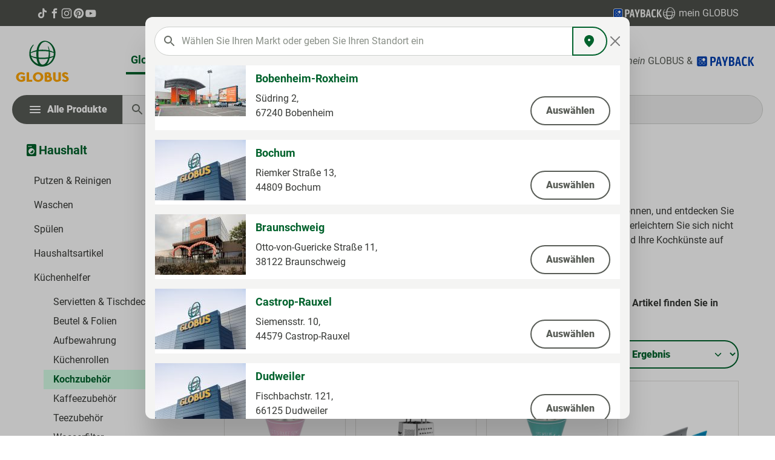

--- FILE ---
content_type: text/html; charset=UTF-8
request_url: https://produkte.globus.de/haushalt/kuechenhelfer/kochzubehoer/
body_size: 102077
content:

<!DOCTYPE html>

<html lang="de-DE"
      itemscope="itemscope"
      >

                            
    <head>
        	
        	                            <meta charset="utf-8">
            
                            <meta name="viewport"
                      content="width=device-width, initial-scale=1, shrink-to-fit=no">
            
                            <meta name="author"
                      content="">
                <meta name="robots"
                      content="			index,follow
	">
                <meta name="revisit-after"
                      content="15 days">
                <meta name="keywords"
                      content="">
                <meta name="description"
                      content="Kochzubehör ⮞ Breite Auswahl in der Kategorie Küchenhelfer ✓ Top Marken ✓ Beste Preise ✓ Alles und mehr bei Globus!">
            
                    
                        <meta property="og:type" content="website"/>
        
                    <meta property="og:site_name" content="Globus"/>
        
                    <meta property="og:url" content="https://produkte.globus.de/haushalt/kuechenhelfer/kochzubehoer/"/>
        
                                    <meta property="og:title" content="Kochzubehör bei Globus | Alle Produkte ansehen"/>
                    
                                    <meta property="og:description" content="Kochzubehör ⮞ Breite Auswahl in der Kategorie Küchenhelfer ✓ Top Marken ✓ Beste Preise ✓ Alles und mehr bei Globus!"/>
                    
                                    <meta property="og:image" content="018f810257ba73a98bb153d9d51e498d"/>
                    
                    <meta name="twitter:card" content="website"/>
        
                    <meta name="twitter:site" content="Globus"/>
        
                                    <meta property="twitter:title" content="Kochzubehör bei Globus | Alle Produkte ansehen"/>
                    
                                    <meta property="twitter:description" content="Kochzubehör ⮞ Breite Auswahl in der Kategorie Küchenhelfer ✓ Top Marken ✓ Beste Preise ✓ Alles und mehr bei Globus!"/>
                    
                                    <meta property="twitter:image" content="018f810257ba73a98bb153d9d51e498d"/>
                        
                            <meta 
                      content="Globus">
                <meta 
                      content="">
                <meta 
                      content="true">
                <meta 
                      content="018f810257ba73a98bb153d9d51e498d">
            
                                            <meta name="theme-color"
                      content="#fff">
                            
                                                
	
      
		    		
            
        
    
    <script type="application/ld+json">
      {"@context":"https:\/\/schema.org","@type":"LocalBusiness","currenciesAccepted":"EUR","openingHours":[],"address":{"@type":"PostalAddress","streetAddress":"","addressLocality":"","postalCode":"","addressCountry":"DE"},"faxNumber":"","telephone":"","geo":{"@type":"GeoCoordinates","latitude":"0.00000000","longitude":"0.00000000"},"name":"GLOBUS","url":"https:\/\/produkte.globus.de\/globus"}
    </script>
	  
  			                            <script>
                window.activeNavigationId = '6f40a2364593e3afcdf541b0066fe347';
                window.router = {
                    'frontend.cart.offcanvas': '/checkout/offcanvas',
                    'frontend.cookie.offcanvas': '/cookie/offcanvas',
                    'frontend.checkout.finish.page': '/checkout/finish',
                    'frontend.checkout.info': '/widgets/checkout/info',
                    'frontend.menu.offcanvas': '/widgets/menu/offcanvas',
                    'frontend.cms.page': '/widgets/cms',
                    'frontend.cms.navigation.page': '/widgets/cms/navigation',
                    'frontend.account.addressbook': '/widgets/account/address-book',
                    'frontend.country.country-data': '/country/country-state-data',
                    'frontend.app-system.generate-token': '/app-system/Placeholder/generate-token',
                    };
                window.salesChannelId = '018f8100c81c709a965e24adde5cf5ba';
            </script>
        

    <script>
      // Add custom market routes to router
      window.router['frontend.netformic.markets.list'] = '/netformic/markets/list';
    </script>
  

	<script>
	  /**
	   * Make the cart.json endpoint available to the frontend
	   */
		window.router['frontend.checkout.cart.json'] = '/checkout/cart.json';
	</script>


	<script>
		/**
		 * Adds wishlist related routes to the router
		 **/

		// Custom routes
		window.router['frontend.wishlist.netformic.product.merge.pagelet'] = '/netformic/wishlist/merge/pagelet';
		window.router['frontend.wishlist.netformic.product.add'] = '/netformic/wishlist/add/PRODUCT_ID';
		window.router['frontend.wishlist.netformic.product.remove'] = '/netformic/wishlist/remove/PRODUCT_ID';
		window.router['frontend.wishlist.netformic.product.custom.add'] = '/netformic/wishlist/custom/add';
		window.router['frontend.wishlist.netformic.product.custom.remove'] = '/netformic/wishlist/custom/remove/PRODUCT_ID';
		window.router['frontend.wishlist.netformic.product.set-amount'] = '/netformic/wishlist/setAmount';
		window.router['frontend.wishlist.netformic.product.custom.set-amount'] = '/netformic/wishlist/custom/setAmount';
		window.router['frontend.wishlist.netformic.product.set-crossed-off'] = '/netformic/wishlist/setCrossedOff';
		window.router['frontend.wishlist.netformic.product.custom.set-crossed-off'] = '/netformic/wishlist/custom/setCrossedOff';
		window.router['frontend.wishlist.netformic.jointed.guestPage.pagelet'] = '/netformic/wishlist/jointed/guest-pagelet';
		window.router['frontend.wishlist.netformic.pdf.download'] = '/netformic/wishlist/pdf/download';
	</script>


	<script>
		// Overwrites the default off-canvas menu route
		window.router['frontend.menu.offcanvas'] = '/widgets/menu/offcanvas-custom';
        // B2B-Vouchers
        window.router['frontend.account.rechargeable-vouchers.update-voucher-balance'] = '/account/rechargeable-vouchers/update-voucher-balance';
	</script>


                
                    <script type="application/ld+json">
            [{"@context":"https:\/\/schema.org","@type":"Organization","url":"https:\/\/globus6-prod.netformic.cloud\/media\/f6\/18\/6c\/1723811529\/GLOBUS-720x720.jpg?1723811529"},{"@context":"https:\/\/schema.org","@type":"LocalBusiness","address":{"@type":"PostalAddress","addressCountry":"DE"},"openingHoursSpecification":[{"@type":"OpeningHoursSpecification","dayOfWeek":["Monday","Tuesday","Wednesday","Thursday","Friday","Saturday"],"opens":"09:00","closes":"18:00"}],"priceRange":"\u20ac\u20ac\u20ac","image":"https:\/\/globus6-prod.netformic.cloud\/media\/f6\/18\/6c\/1723811529\/GLOBUS-720x720.jpg?1723811529"}]
        </script>
            


    
	
	
		
		<!-- Copyright (c) 2000-2020 etracker GmbH. All rights reserved. -->
		<!-- This material may not be reproduced, displayed, modified or distributed -->
		<!-- without the express prior written permission of the copyright holder. -->
		<!-- etracker tracklet 5.0 -->
		<script type="text/javascript" charset="UTF-8">
			            	var et_pagename = "Kochzubehör bei Globus | Alle Produkte ansehen";
            
			_etr = {
                debugMode: false            }

			
											var et_proxy_redirect = '//estats.globus.de'
					</script>

		<script id="_etLoader" type="text/javascript" charset="UTF-8"
				data-plugin-version="Shopware6_1.5.0"
				data-bfcache-detection="on"
				data-block-cookies="true"
				data-secure-code="z4snw3"
				src="//estats.globus.de/code/e.js" async>

		</script>

		<script>
            window.addEventListener('load', function () {
                window.$etracker = etCommerce;
            });
		</script>

		
	
	
    <script>
        function etrackerWishlistRemove(productId) {
            const hiddenInput = document.getElementById('etracker-wishlist-product-' + productId);
            if (hiddenInput && hiddenInput.value) {
                const productInfo = JSON.parse(hiddenInput.value) || false
                etCommerce.sendEvent('removeFromWatchlist', productInfo, 1);
            }
        }
    </script>


        	<link rel="shortcut icon" href="https://produkte.globus.de/theme/018f873405a9707b824cf439e4a2711f/assets/img/favicon.ico?1765966079">

        	<link rel="apple-touch-icon" sizes="180x180" href="https://produkte.globus.de/theme/018f873405a9707b824cf439e4a2711f/assets/img/apple-touch-icon.webp?1765966079"/>

        <link rel="canonical" href="https://produkte.globus.de/haushalt/kuechenhelfer/kochzubehoer/" />
                    <title >Kochzubehör bei Globus | Alle Produkte ansehen</title>
        
                                                                        <link rel="stylesheet"
                      href="https://produkte.globus.de/theme/e64af9904f247e86512b1983b9cbd8af/css/all.css?1765965892">
                                    
                        <script>
        window.features = {"V6_5_0_0":true,"v6.5.0.0":true,"V6_6_0_0":true,"v6.6.0.0":true,"V6_7_0_0":false,"v6.7.0.0":false,"DISABLE_VUE_COMPAT":false,"disable.vue.compat":false,"ACCESSIBILITY_TWEAKS":false,"accessibility.tweaks":false};
    </script>
        
                                                    
            <script>
            window.dataLayer = window.dataLayer || [];
            function gtag() { dataLayer.push(arguments); }

            (() => {
                const analyticsStorageEnabled = document.cookie.split(';').some((item) => item.trim().includes('google-analytics-enabled=1'));
                const adsEnabled = document.cookie.split(';').some((item) => item.trim().includes('google-ads-enabled=1'));

                // Always set a default consent for consent mode v2
                gtag('consent', 'default', {
                    'ad_user_data': adsEnabled ? 'granted' : 'denied',
                    'ad_storage': adsEnabled ? 'granted' : 'denied',
                    'ad_personalization': adsEnabled ? 'granted' : 'denied',
                    'analytics_storage': analyticsStorageEnabled ? 'granted' : 'denied'
                });
            })();
        </script>
            

                            
            
                
        
        			                            <script>
                window.activeNavigationId = '6f40a2364593e3afcdf541b0066fe347';
                window.router = {
                    'frontend.cart.offcanvas': '/checkout/offcanvas',
                    'frontend.cookie.offcanvas': '/cookie/offcanvas',
                    'frontend.checkout.finish.page': '/checkout/finish',
                    'frontend.checkout.info': '/widgets/checkout/info',
                    'frontend.menu.offcanvas': '/widgets/menu/offcanvas',
                    'frontend.cms.page': '/widgets/cms',
                    'frontend.cms.navigation.page': '/widgets/cms/navigation',
                    'frontend.account.addressbook': '/widgets/account/address-book',
                    'frontend.country.country-data': '/country/country-state-data',
                    'frontend.app-system.generate-token': '/app-system/Placeholder/generate-token',
                    };
                window.salesChannelId = '018f8100c81c709a965e24adde5cf5ba';
            </script>
        

    <script>
      // Add custom market routes to router
      window.router['frontend.netformic.markets.list'] = '/netformic/markets/list';
    </script>
  

	<script>
	  /**
	   * Make the cart.json endpoint available to the frontend
	   */
		window.router['frontend.checkout.cart.json'] = '/checkout/cart.json';
	</script>


	<script>
		/**
		 * Adds wishlist related routes to the router
		 **/

		// Custom routes
		window.router['frontend.wishlist.netformic.product.merge.pagelet'] = '/netformic/wishlist/merge/pagelet';
		window.router['frontend.wishlist.netformic.product.add'] = '/netformic/wishlist/add/PRODUCT_ID';
		window.router['frontend.wishlist.netformic.product.remove'] = '/netformic/wishlist/remove/PRODUCT_ID';
		window.router['frontend.wishlist.netformic.product.custom.add'] = '/netformic/wishlist/custom/add';
		window.router['frontend.wishlist.netformic.product.custom.remove'] = '/netformic/wishlist/custom/remove/PRODUCT_ID';
		window.router['frontend.wishlist.netformic.product.set-amount'] = '/netformic/wishlist/setAmount';
		window.router['frontend.wishlist.netformic.product.custom.set-amount'] = '/netformic/wishlist/custom/setAmount';
		window.router['frontend.wishlist.netformic.product.set-crossed-off'] = '/netformic/wishlist/setCrossedOff';
		window.router['frontend.wishlist.netformic.product.custom.set-crossed-off'] = '/netformic/wishlist/custom/setCrossedOff';
		window.router['frontend.wishlist.netformic.jointed.guestPage.pagelet'] = '/netformic/wishlist/jointed/guest-pagelet';
		window.router['frontend.wishlist.netformic.pdf.download'] = '/netformic/wishlist/pdf/download';
	</script>


	<script>
		// Overwrites the default off-canvas menu route
		window.router['frontend.menu.offcanvas'] = '/widgets/menu/offcanvas-custom';
        // B2B-Vouchers
        window.router['frontend.account.rechargeable-vouchers.update-voucher-balance'] = '/account/rechargeable-vouchers/update-voucher-balance';
	</script>

                                <script>
                
                window.breakpoints = {"xs":0,"sm":576,"md":768,"lg":992,"xl":1200,"xxl":1400};
            </script>
        
                                    <script>
                    window.customerLoggedInState = 0;

                    window.wishlistEnabled = 1;
                </script>
                    
                    <script src="https://produkte.globus.de/bundles/neon6configurator/storefront/jquery-3.5.1.slim.min.js?1765965875"></script>

                            <script>
                window.themeAssetsPublicPath = 'https://produkte.globus.de/theme/018f873405a9707b824cf439e4a2711f/assets/';
            </script>
        
                                                        <script>
                        window.themeJsPublicPath = 'https://produkte.globus.de/theme/e64af9904f247e86512b1983b9cbd8af/js/';
                    </script>
                                            <script type="text/javascript" src="https://produkte.globus.de/theme/e64af9904f247e86512b1983b9cbd8af/js/storefront/storefront.js?1765965892" defer></script>
                                            <script type="text/javascript" src="https://produkte.globus.de/theme/e64af9904f247e86512b1983b9cbd8af/js/nf-markets/nf-markets.js?1765965892" defer></script>
                                            <script type="text/javascript" src="https://produkte.globus.de/theme/e64af9904f247e86512b1983b9cbd8af/js/nf-fact-finder/nf-fact-finder.js?1765965892" defer></script>
                                            <script type="text/javascript" src="https://produkte.globus.de/theme/e64af9904f247e86512b1983b9cbd8af/js/payone-payment/payone-payment.js?1765965892" defer></script>
                                            <script type="text/javascript" src="https://produkte.globus.de/theme/e64af9904f247e86512b1983b9cbd8af/js/nf-service-article/nf-service-article.js?1765965892" defer></script>
                                            <script type="text/javascript" src="https://produkte.globus.de/theme/e64af9904f247e86512b1983b9cbd8af/js/nf-wishlist/nf-wishlist.js?1765965892" defer></script>
                                            <script type="text/javascript" src="https://produkte.globus.de/theme/e64af9904f247e86512b1983b9cbd8af/js/nf-customer-extension/nf-customer-extension.js?1765965892" defer></script>
                                            <script type="text/javascript" src="https://produkte.globus.de/theme/e64af9904f247e86512b1983b9cbd8af/js/neon6-configurator/neon6-configurator.js?1765965892" defer></script>
                                            <script type="text/javascript" src="https://produkte.globus.de/theme/e64af9904f247e86512b1983b9cbd8af/js/cogi-etracker/cogi-etracker.js?1765965892" defer></script>
                                            <script type="text/javascript" src="https://produkte.globus.de/theme/e64af9904f247e86512b1983b9cbd8af/js/nf-fact-finder-tracking/nf-fact-finder-tracking.js?1765965892" defer></script>
                                            <script type="text/javascript" src="https://produkte.globus.de/theme/e64af9904f247e86512b1983b9cbd8af/js/nf-globus-theme/nf-globus-theme.js?1765965892" defer></script>
                                                            </head>

    <body class="is-ctl-navigation is-act-index">

    	                    <noscript class="noscript-main">
                
    <div role="alert"
         class="alert alert-info alert-has-icon">
                                                                        
                                                            <span class="icon icon-info">
                        <svg xmlns="http://www.w3.org/2000/svg" xmlns:xlink="http://www.w3.org/1999/xlink" width="24" height="24" viewBox="0 0 24 24"><defs><path d="M12 7c.5523 0 1 .4477 1 1s-.4477 1-1 1-1-.4477-1-1 .4477-1 1-1zm1 9c0 .5523-.4477 1-1 1s-1-.4477-1-1v-5c0-.5523.4477-1 1-1s1 .4477 1 1v5zm11-4c0 6.6274-5.3726 12-12 12S0 18.6274 0 12 5.3726 0 12 0s12 5.3726 12 12zM12 2C6.4772 2 2 6.4772 2 12s4.4772 10 10 10 10-4.4772 10-10S17.5228 2 12 2z" id="icons-default-info" /></defs><use xlink:href="#icons-default-info" fill="#758CA3" fill-rule="evenodd" /></svg>
        </span>
                                                        
                                    
                    <div class="alert-content-container">
                                                    
                                    <div class="alert-content">
                                                    Um unseren Shop in vollem Umfang nutzen zu können, empfehlen wir Ihnen Javascript in Ihrem Browser zu aktivieren.
                                            </div>
                
                                                                </div>
            </div>
            </noscript>
        
            <div class="status-bar">
    <div class="container d-flex align-items-center status-bar__content">
        <div class="status-bar__left">
            <a href="https://www.tiktok.com/@globus.de" class="icon" target="_blank">
                        <span class="icon icon-tiktok">
                        <svg width="49" height="48" viewBox="0 0 49 48" fill="none" xmlns="http://www.w3.org/2000/svg">
<path d="M25.2512 4.03332C27.4345 4 29.6012 4.01664 31.7678 4C31.9011 6.54997 32.8178 9.14994 34.6845 10.9499C36.5511 12.7999 39.1844 13.6499 41.7511 13.9332V20.6498C39.3511 20.5665 36.9344 20.0665 34.7511 19.0331C33.8012 18.5998 32.9178 18.0498 32.0512 17.4832C32.0345 22.3498 32.0679 27.2164 32.0179 32.0663C31.8845 34.3996 31.1179 36.7162 29.7679 38.6329C27.5846 41.8329 23.8013 43.9162 19.918 43.9828C17.5347 44.1162 15.1514 43.4662 13.1181 42.2662C9.75144 40.2829 7.38483 36.6496 7.03484 32.7496C7.00152 31.9163 6.98484 31.083 7.01816 30.2663C7.31815 27.0997 8.88481 24.0664 11.3181 21.9997C14.0848 19.5998 17.9513 18.4498 21.568 19.1331C21.6013 21.5997 21.5013 24.0664 21.5013 26.533C19.8513 25.9997 17.918 26.1497 16.468 27.1497C15.4181 27.833 14.6181 28.883 14.2014 30.0663C13.8514 30.9163 13.9514 31.8496 13.9681 32.7496C14.3681 35.4829 17.0014 37.7829 19.8013 37.5329C21.668 37.5162 23.4513 36.4329 24.4179 34.8496C24.7346 34.2996 25.0846 33.7329 25.1013 33.0829C25.2679 30.0996 25.2013 27.133 25.2179 24.1497C25.2346 17.4331 25.2013 10.7332 25.2513 4.03328L25.2512 4.03332Z" fill="currentColor"/>
</svg>

        </span>
                </a>

            <a href="https://www.facebook.com/Globus.de" class="icon" target="_blank">
                        <span class="icon icon-facebook">
                        <svg width="48" height="48" viewBox="0 0 48 48" fill="none" xmlns="http://www.w3.org/2000/svg">
<path d="M27.75 11.5H34V4H27.75C22.9252 4 19 7.92523 19 12.75V16.5H14V24H19V44H26.5V24H32.75L34 16.5H26.5V12.75C26.5 12.0724 27.0724 11.5 27.75 11.5Z" fill="currentColor"/>
</svg>

        </span>
                </a>

            <a href="https://www.instagram.com/globus.de/?hl=de" class="icon" target="_blank">
                        <span class="icon icon-instagram">
                        <svg width="48" height="48" viewBox="0 0 48 48" fill="none" xmlns="http://www.w3.org/2000/svg">
<path d="M24.0117 7.60227C29.3586 7.60227 29.9918 7.62571 32.0946 7.71948C34.0489 7.80543 35.1042 8.13362 35.8077 8.40711C36.7379 8.76656 37.4102 9.20414 38.1059 9.89959C38.8095 10.6029 39.2394 11.267 39.6068 12.1969C39.8804 12.9002 40.2087 13.9629 40.2947 15.9086C40.3885 18.0184 40.412 18.6513 40.412 23.9883C40.412 29.3253 40.3885 29.966 40.2947 32.068C40.2087 34.0215 39.8804 35.0764 39.6068 35.7796C39.2472 36.7095 38.8095 37.3815 38.1137 38.077C37.4102 38.7802 36.7457 39.21 35.8155 39.5773C35.112 39.8508 34.0489 40.1789 32.1024 40.2649C29.9918 40.3587 29.3586 40.3821 24.0195 40.3821C18.6805 40.3821 18.0395 40.3587 15.9367 40.2649C13.9824 40.1789 12.9271 39.8508 12.2236 39.5773C11.2933 39.2178 10.6211 38.7802 9.92535 38.0848C9.22181 37.3815 8.79187 36.7173 8.42447 35.7875C8.15087 35.0842 7.82255 34.0215 7.73656 32.0758C7.64276 29.966 7.61931 29.3331 7.61931 23.9961C7.61931 18.6591 7.64276 18.0184 7.73656 15.9164C7.82255 13.9629 8.15087 12.908 8.42447 12.2047C8.78405 11.2749 9.22181 10.6029 9.91753 9.9074C10.6211 9.20414 11.2855 8.77437 12.2158 8.40711C12.9193 8.13362 13.9824 7.80543 15.9289 7.71948C18.0317 7.62571 18.6648 7.60227 24.0117 7.60227ZM24.0117 4C18.5789 4 17.8988 4.02344 15.7647 4.11721C13.6385 4.21098 12.1767 4.5548 10.9103 5.04708C9.58921 5.56281 8.47137 6.24263 7.36134 7.36003C6.2435 8.46962 5.56342 9.58703 5.04749 10.8998C4.55501 12.1735 4.21106 13.6269 4.11726 15.7523C4.02345 17.8933 4 18.5732 4 24.0039C4 29.4347 4.02345 30.1145 4.11726 32.2477C4.21106 34.3731 4.55501 35.8343 5.04749 37.1002C5.56342 38.4208 6.2435 39.5382 7.36134 40.6478C8.47137 41.7574 9.58921 42.445 10.9025 42.9529C12.1767 43.4452 13.6306 43.789 15.7569 43.8828C17.891 43.9766 18.571 44 24.0039 44C29.4368 44 30.1169 43.9766 32.2509 43.8828C34.3772 43.789 35.839 43.4452 37.1053 42.9529C38.4186 42.445 39.5364 41.7574 40.6465 40.6478C41.7565 39.5382 42.4444 38.4208 42.9525 37.108C43.445 35.8343 43.7889 34.3809 43.8827 32.2555C43.9765 30.1223 44 29.4425 44 24.0117C44 18.581 43.9765 17.9012 43.8827 15.7679C43.7889 13.6425 43.445 12.1813 42.9525 10.9154C42.46 9.58703 41.7799 8.46962 40.6621 7.36003C39.5521 6.25044 38.4342 5.56281 37.121 5.05489C35.8468 4.56261 34.3928 4.21879 32.2666 4.12502C30.1247 4.02344 29.4446 4 24.0117 4ZM24.0117 13.7285C18.3365 13.7285 13.7323 18.3309 13.7323 24.0039C13.7323 29.6769 18.3365 34.2794 24.0117 34.2794C29.6869 34.2794 34.2912 29.6769 34.2912 24.0039C34.2912 18.3309 29.6869 13.7285 24.0117 13.7285ZM24.0117 30.6693C20.3299 30.6693 17.3438 27.6843 17.3438 24.0039C17.3438 20.3235 20.3299 17.3385 24.0117 17.3385C27.6936 17.3385 30.6797 20.3235 30.6797 24.0039C30.6797 27.6843 27.6936 30.6693 24.0117 30.6693ZM37.0975 13.3221C37.0975 14.647 36.0231 15.721 34.6977 15.721C33.3723 15.721 32.2978 14.647 32.2978 13.3221C32.2978 11.9973 33.3723 10.9232 34.6977 10.9232C36.0231 10.9232 37.0975 11.9973 37.0975 13.3221Z" fill="currentColor"/>
</svg>

        </span>
                </a>

            <a href="https://www.pinterest.de/globus_de/" class="icon" target="_blank">
                        <span class="icon icon-pinterest">
                        <svg width="48" height="48" viewBox="0 0 48 48" fill="none" xmlns="http://www.w3.org/2000/svg">
<path d="M24 4C12.954 4 4 12.952 4 23.9955C4 32.4697 9.27502 39.6998 16.7142 42.6117C16.5428 41.034 16.3805 38.6 16.7863 36.8781C17.147 35.3185 19.1307 26.9434 19.1307 26.9434C19.1307 26.9434 18.5356 25.7444 18.5356 23.9775C18.5356 21.2008 20.1497 19.1183 22.1515 19.1183C23.8557 19.1183 24.6853 20.3985 24.6853 21.931C24.6853 23.6439 23.5942 26.2132 23.0262 28.5842C22.5482 30.5765 24.018 32.1992 25.9838 32.1992C29.5365 32.1992 32.2687 28.449 32.2687 23.0399C32.2687 18.2529 28.8242 14.9083 23.9188 14.9083C18.229 14.9083 14.8927 19.1724 14.8927 23.5898C14.8927 25.3117 15.5509 27.1508 16.3805 28.1515C16.5428 28.3498 16.5699 28.5211 16.5158 28.7284C16.3625 29.3595 16.0289 30.7208 15.9567 31.0002C15.8665 31.3698 15.6682 31.442 15.2895 31.2707C12.7917 30.1077 11.2317 26.4566 11.2317 23.5267C11.2317 17.2161 15.8124 11.4284 24.4418 11.4284C31.376 11.4284 36.7683 16.3687 36.7683 22.9768C36.7683 29.8643 32.422 35.4176 26.3895 35.4176C24.3607 35.4176 22.4581 34.3629 21.8088 33.1188C21.8088 33.1188 20.8079 36.9322 20.5645 37.8697C20.1136 39.6096 18.8963 41.7823 18.0757 43.1075C19.9513 43.6845 21.9351 44 24 44C35.046 44 44 35.048 44 24.0045C44 12.952 35.046 4 24 4Z" fill="currentColor"/>
</svg>

        </span>
                </a>

            <a href="https://www.youtube.com/user/GlobusGermany" class="icon" target="_blank">
                        <span class="icon icon-youtube">
                        <svg width="48" height="48" viewBox="0 0 48 48" fill="none" xmlns="http://www.w3.org/2000/svg">
<path d="M43.8142 16.2574C43.8142 16.2574 43.4116 13.4146 42.1713 12.1663C40.601 10.5235 38.8453 10.5154 38.04 10.4188C32.2738 10 23.6165 10 23.6165 10H23.6004C23.6004 10 14.9431 10 9.1769 10.4188C8.37156 10.5154 6.61594 10.5235 5.04554 12.1663C3.80533 13.4146 3.41072 16.2574 3.41072 16.2574C3.41072 16.2574 3 19.5915 3 22.9336V26.0583C3 29.3924 3.41072 32.7345 3.41072 32.7345C3.41072 32.7345 3.81339 35.5773 5.04554 36.8256C6.61594 38.4685 8.67759 38.4121 9.59567 38.5893C12.8975 38.9034 23.6165 39 23.6165 39C23.6165 39 32.2819 38.9839 38.048 38.5732C38.8534 38.4765 40.609 38.4685 42.1794 36.8256C43.4196 35.5773 43.8223 32.7345 43.8223 32.7345C43.8223 32.7345 44.233 29.4004 44.233 26.0583V22.9336C44.2249 19.5996 43.8142 16.2574 43.8142 16.2574ZM19.3482 29.8514V18.2627L30.486 24.0772L19.3482 29.8514Z" fill="currentColor"/>
</svg>

        </span>
                </a>
        </div>

        <div class="d-flex justify-content-between align-items-center status-bar__right">
            <a href="https://www.globus.de/kundenprogramme/payback/index.php" class="status-bar__right--wrapper" target="_blank">
                <img width="80" height="20" src="https://produkte.globus.de/theme/018f873405a9707b824cf439e4a2711f/assets/img/logo-payback-white.svg?1765966079">
            </a>
            
            <a href="https://www.globus.de/kundenprogramme/mein-globus/information.php" class="status-bar__right--wrapper" target="_blank">
                        <span class="icon icon-globe">
                        <svg width="48" height="48" viewBox="0 0 48 48" fill="none" xmlns="http://www.w3.org/2000/svg">
<path d="M6.19444 22.1795C6.25301 22.1463 6.28338 22.1324 6.31004 22.1134C7.30686 21.4231 8.37673 20.8417 9.5008 20.3795C11.0174 19.7493 12.5891 19.257 14.1964 18.9086C14.4954 18.8407 14.7955 18.7772 15.095 18.7113C15.1171 18.7046 15.139 18.6968 15.1603 18.688C15.1824 18.5559 15.2072 18.4163 15.2291 18.2762C15.4556 16.7887 15.809 15.3228 16.2855 13.8941C16.7192 12.5895 17.278 11.3286 17.9543 10.1287C18.7321 8.72497 19.7566 7.46884 20.9799 6.4189C22.7965 4.83082 25.1482 3.96859 27.5748 4.00087C29.1191 4.0285 30.6458 4.32981 32.0821 4.89041C33.4516 5.3973 34.7374 6.10171 35.8977 6.98065C36.6341 7.53762 37.3238 8.15239 37.96 8.81894C38.6212 9.5091 39.2351 10.242 39.7975 11.0128C40.5063 11.9684 41.145 12.9728 41.7089 14.0181C42.7406 15.9428 43.4374 18.0248 43.7702 20.1773C43.9245 21.1882 44.0014 22.209 44 23.2313C44 23.6499 43.9878 24.0691 43.9634 24.4888C43.8697 26.1345 43.5769 27.7632 43.091 29.3401C42.4634 31.3849 41.5275 33.3248 40.3145 35.0944C39.3775 36.467 38.2768 37.7233 37.0358 38.8365C35.6284 40.1017 34.0437 41.1604 32.3306 41.98C30.8754 42.664 29.344 43.1769 27.7676 43.5083C26.9251 43.6941 26.0719 43.8288 25.2127 43.9116C24.5955 43.9698 23.978 43.9992 23.3602 44C22.8205 44 22.2806 43.9765 21.7405 43.9294C19.6406 43.7466 17.5925 43.1856 15.6975 42.2742C14.5302 41.712 13.423 41.0357 12.3924 40.2554C11.2431 39.3832 10.1752 38.4111 9.2017 37.3508C8.29453 36.3778 7.48546 35.32 6.78584 34.1923C5.86456 32.7078 5.16051 31.1023 4.69459 29.4234C4.40391 28.3694 4.2039 27.2932 4.09673 26.206C4.03144 25.5478 3.99917 24.8897 4.00002 24.2314C4.00002 23.6331 4.02539 23.0347 4.07604 22.4363C4.18196 21.1363 4.40968 19.8488 4.75626 18.5902C5.20871 16.9433 5.89715 15.3685 6.80069 13.9137C7.63219 12.5758 8.63994 11.3527 9.79749 10.2765C9.8467 10.2281 9.90026 10.1841 9.95753 10.1453C10.1694 10.017 10.4426 10.0482 10.6193 10.2207C10.7959 10.3932 10.8304 10.6625 10.7027 10.8729C10.638 10.9678 10.5683 11.0592 10.4938 11.1469C9.42421 12.4581 8.51894 13.892 7.79775 15.4174C7.06595 16.9577 6.57833 18.5998 6.35198 20.2862C6.27668 20.8697 6.24554 21.4587 6.19485 22.0452C6.19186 22.0787 6.1944 22.1127 6.1944 22.1795L6.19444 22.1795ZM41.1273 21.5561C41.1358 21.5352 41.1419 21.5133 41.1454 21.491C41.1443 21.451 41.1409 21.4111 41.1353 21.3715C40.9539 20.0916 40.6774 18.8267 40.308 17.5869C39.9325 16.3128 39.4515 15.0713 38.8699 13.875C38.433 12.997 37.9271 12.1542 37.3569 11.3541C36.4487 10.0236 35.3434 8.83506 34.0778 7.82827C32.9746 6.95964 31.7198 6.2973 30.3753 5.87395C29.3635 5.5652 28.2928 5.49291 27.2478 5.66287C25.9698 5.85982 24.7668 6.38531 23.7598 7.18648C22.7913 7.95636 21.9715 8.89218 21.3395 9.94913C21.1229 10.3006 20.9311 10.6669 20.7213 11.0225C20.169 11.9563 19.708 12.9398 19.3446 13.9598C18.8831 15.2729 18.5533 16.6277 18.3599 18.0044C18.352 18.0584 18.3543 18.1137 18.3514 18.1784C23.4367 17.5769 28.5868 17.7822 33.6065 18.7864C33.6009 18.6953 33.6003 18.6273 33.5919 18.5602C33.5454 18.1857 33.5033 17.8106 33.4482 17.4373C33.244 16.0279 32.9415 14.634 32.5426 13.2657C32.5286 13.2222 32.519 13.1774 32.514 13.132C32.4918 12.9538 32.6065 12.7868 32.7825 12.7412C32.9555 12.6879 33.1423 12.7642 33.2267 12.9225C33.2541 12.9726 33.2743 13.0266 33.2967 13.0793C34.0356 14.8392 34.5878 16.6698 34.9447 18.542C34.9841 18.7428 35.02 18.9443 35.057 19.1428C37.1852 19.6618 39.2288 20.4743 41.1272 21.5562L41.1273 21.5561ZM33.0565 29.5821C33.3295 28.3276 33.5217 27.0573 33.6317 25.7788C33.6813 25.2094 33.7148 24.6384 33.7473 24.0677C33.808 23.0049 33.8026 21.9415 33.765 20.878C33.7601 20.7415 33.7575 20.7382 33.6175 20.7177C32.9931 20.6265 32.3701 20.5226 31.7434 20.4512C30.7885 20.3423 29.8315 20.2486 28.8741 20.1629C27.76 20.0632 26.6423 20.0185 25.524 19.9999C23.8257 19.9717 22.1281 19.9923 20.4324 20.096C19.7096 20.1402 18.9875 20.1941 18.2652 20.2451C18.2179 20.2515 18.1711 20.2613 18.1253 20.2745C17.9254 23.5044 17.97 26.7445 18.2586 29.9678C23.1891 30.4236 28.1573 30.2941 33.0566 29.5821L33.0565 29.5821ZM18.5089 32.0561C18.519 32.1345 18.5243 32.1959 18.5349 32.2563C18.7177 33.3213 18.9624 34.375 19.2679 35.4122C19.5138 36.2884 19.8419 37.14 20.248 37.9561C20.5993 38.6605 21.0667 39.3024 21.6311 39.8557C22.3005 40.5211 23.2021 40.9091 24.1517 40.9401C24.8782 40.9619 25.6007 40.827 26.2689 40.5447C27.0837 40.1937 27.8219 39.6904 28.4429 39.0626C29.3572 38.1665 30.1308 37.1408 30.738 36.0191C31.4656 34.6715 32.0513 33.2536 32.4857 31.788C32.4984 31.7466 32.5043 31.7032 32.517 31.6437C27.8917 32.442 23.1742 32.5809 18.5089 32.0561H18.5089ZM14.9384 20.6698C14.9027 20.6699 14.867 20.6718 14.8314 20.6755C14.4835 20.7358 14.1348 20.7921 13.7881 20.8588C12.223 21.1508 10.6811 21.5526 9.17399 22.0613C8.21019 22.3747 7.28811 22.8015 6.42753 23.3322C6.16798 23.4979 6.20368 23.4254 6.22276 23.7245C6.29532 24.8147 6.4589 25.897 6.71191 26.9606C6.72639 27.0398 6.77939 27.1068 6.85364 27.1398C7.20635 27.3125 7.55245 27.4993 7.9106 27.6599C8.80785 28.0464 9.73248 28.3677 10.6771 28.6214C11.9852 28.9923 13.3137 29.289 14.6562 29.5101C14.7619 29.5276 14.8685 29.539 15.0025 29.5569C14.7258 26.6017 14.7043 23.6286 14.9383 20.6698H14.9384ZM17.8127 40.1329C17.7901 40.0718 17.78 40.035 17.7634 40.0012C17.6269 39.7235 17.4895 39.4463 17.3515 39.1694C17.0069 38.4895 16.701 37.7913 16.435 37.0779C15.8186 35.3576 15.405 33.573 15.2022 31.7593C15.1724 31.5125 15.1766 31.5122 14.9258 31.4615C13.5178 31.1828 12.1316 30.8055 10.7779 30.3324C9.60918 29.9238 8.48038 29.4115 7.40543 28.8017C7.3528 28.7715 7.29928 28.7429 7.21523 28.6965C7.23342 28.7764 7.23975 28.8198 7.25318 28.8608C7.65134 30.1101 8.17599 31.3167 8.81914 32.4623C9.83565 34.2464 11.1747 35.8317 12.77 37.1396C14.2492 38.339 15.8915 39.3277 17.649 40.077C17.6938 40.0966 17.742 40.109 17.8127 40.1329ZM35.3203 29.1673C35.3852 29.1595 35.4246 29.1587 35.462 29.1498C36.0525 29.0088 36.6459 28.8782 37.2324 28.7225C38.4509 28.4181 39.6373 28 40.7756 27.4739C40.8989 27.4263 40.9861 27.3162 41.0031 27.1866C41.1134 26.5903 41.2077 25.9924 41.265 25.3886C41.3279 24.6479 41.343 23.904 41.3103 23.1613C41.3161 23.0627 41.2557 22.9719 41.1617 22.9379C40.6981 22.7302 40.2453 22.4965 39.7734 22.3097C38.379 21.7804 36.9431 21.3648 35.48 21.067C35.4308 21.0603 35.3811 21.0568 35.3314 21.0568C35.6601 23.7508 35.6564 26.4742 35.3203 29.1673ZM40.5317 29.0133C40.4438 29.0556 40.3977 29.0784 40.3512 29.1002C39.8176 29.35 39.2918 29.6178 38.7488 29.8456C37.5936 30.32 36.4064 30.7147 35.1957 31.0268C35.0878 31.0425 35.0041 31.128 34.9919 31.235C34.8327 31.9552 34.6809 32.678 34.4866 33.3893C34.0596 34.9772 33.4308 36.5054 32.615 37.9375C32.1807 38.6945 31.6879 39.4151 31.1961 40.1363C31.1527 40.1999 31.1129 40.2659 31.0714 40.3308C31.1035 40.3426 31.139 40.3412 31.17 40.3269C31.379 40.2284 31.5905 40.1343 31.7959 40.0288C32.829 39.4951 33.795 38.8435 34.674 38.0873C35.9507 36.9872 37.0686 35.7195 37.9962 34.3196C39.0324 32.772 39.8519 31.0932 40.4325 29.3289C40.4627 29.2379 40.4901 29.1461 40.5318 29.0132L40.5317 29.0133Z" fill="currentColor"/>
</svg>

        </span>
                    <span class="text">
                    mein GLOBUS
                </span>
            </a>
        </div>
    </div>
</div>
	    	
	<header class="header-main">
					<div class="container mb-2">
				                <div class="top-bar d-none d-lg-block">
                                    <nav class="top-bar-nav">
                                                            
                        
                                                            
                                        </nav>
                        </div>
    
    
	
	<div class="row align-items-center header-row">
					<div class="col-auto me-xl-5 me-md-3 me-0">
					<div class="header-logo-main">
					<a class="header-logo-main-link" href="/" title="Zur Startseite gehen">
									<picture class="header-logo-picture">
													<source srcset="https://produkte.globus.de/theme/018f873405a9707b824cf439e4a2711f/assets/img/logo-mobile.svg?1765966079" media="(max-width: 767.98px)" />
						
													<img src="https://produkte.globus.de/theme/018f873405a9707b824cf439e4a2711f/assets/img/logo-desktop.svg?1765966079" alt="Zur Startseite gehen" class="img-fluid" />
											</picture>
							</a>
			</div>
			</div>
							<div class="col-auto d-none d-sm-block">
				<div class="market-selection">

	<button class="btn" data-nf-market-open-market-list-modal>
						<div class="small fw-medium text-body-secondary js-nf-market-opening-hours" data-nf-market-opening-hours="[]" data-nf-market-public-holiday="[]"></div>
		<div class="d-flex gap-2 text-primary">
			<span class="lead fw-bold">
				Globus
			</span>
			        <span class="icon icon-edit icon-primary">
                        <svg width="48" height="48" viewBox="0 0 48 48" fill="none" xmlns="http://www.w3.org/2000/svg">
<path d="M6 34.92V41C6 41.56 6.44 42 7 42H13.08C13.34 42 13.6 41.9 13.78 41.7L35.62 19.88L28.12 12.38L6.3 34.2C6.1 34.4 6 34.64 6 34.92ZM41.42 14.08C42.2 13.3 42.2 12.04 41.42 11.26L36.74 6.58C35.96 5.8 34.7 5.8 33.92 6.58L30.26 10.24L37.76 17.74L41.42 14.08Z" fill="currentColor"/>
</svg>

        </span>
    		</div>
	</button>

</div>
			</div>
												<div class="col-auto d-none d-md-block">
						<a href="https://www.globus.de/" target="_blank">
							<span>Mein Markt</span>
						</a>
					</div>
									

									<div class="col header-actions-col">
					<div class="row g-0 justify-content-end">
																					<div class="col-auto">
									<div class="header-wishlist">
										<a class="btn header-wishlist-btn header-actions-btn fw-normal" href="/wishlist" title="Einkaufsliste" aria-label="Einkaufsliste">
												        <span class="icon icon-list_alt">
                        <svg width="48" height="48" viewBox="0 0 48 48" fill="none" xmlns="http://www.w3.org/2000/svg">
<path d="M24 18H32C33.1 18 34 17.1 34 16C34 14.9 33.1 14 32 14H24C22.9 14 22 14.9 22 16C22 17.1 22.9 18 24 18ZM24 26H32C33.1 26 34 25.1 34 24C34 22.9 33.1 22 32 22H24C22.9 22 22 22.9 22 24C22 25.1 22.9 26 24 26ZM24 34H32C33.1 34 34 33.1 34 32C34 30.9 33.1 30 32 30H24C22.9 30 22 30.9 22 32C22 33.1 22.9 34 24 34ZM14 14H18V18H14V14ZM14 22H18V26H14V22ZM14 30H18V34H14V30ZM40 6H8C6.9 6 6 6.9 6 8V40C6 41.1 6.9 42 8 42H40C41.1 42 42 41.1 42 40V8C42 6.9 41.1 6 40 6ZM38 38H10V10H38V38Z" fill="currentColor"/>
</svg>

        </span>
    
	<span class="ms-2 d-none d-xl-inline">Einkaufsliste</span>

	
	
	<span class="badge bg-primary header-wishlist-badge" id="wishlist-basket" data-wishlist-storage="true" data-wishlist-storage-options="{&quot;listPath&quot;:&quot;\/wishlist\/list&quot;,&quot;mergePath&quot;:&quot;\/wishlist\/merge&quot;,&quot;pageletPath&quot;:&quot;\/wishlist\/merge\/pagelet&quot;}" data-wishlist-widget="true" data-wishlist-widget-options="{&quot;showCounter&quot;:true}"></span>
										</a>
									</div>
								</div>
													
													<div class="col-auto">
								<div class="header-cart" data-off-canvas-cart="true">
									<a class="btn header-cart-btn header-actions-btn fw-normal" href="/checkout/cart" data-cart-widget="true" title="Warenkorb" aria-label="Warenkorb">
											        <span class="icon icon-shopping_cart">
                        <svg width="48" height="48" viewBox="0 0 48 48" fill="none" xmlns="http://www.w3.org/2000/svg">
<path d="M14 36C11.8 36 10.02 37.8 10.02 40C10.02 42.2 11.8 44 14 44C16.2 44 18 42.2 18 40C18 37.8 16.2 36 14 36ZM2 6C2 7.1 2.9 8 4 8H6L13.2 23.18L10.5 28.06C9.04 30.74 10.96 34 14 34H36C37.1 34 38 33.1 38 32C38 30.9 37.1 30 36 30H14L16.2 26H31.1C32.6 26 33.92 25.18 34.6 23.94L41.76 10.96C42.5 9.64 41.54 8 40.02 8H10.42L9.08 5.14C8.76 4.44 8.04 4 7.28 4H4C2.9 4 2 4.9 2 6ZM34 36C31.8 36 30.02 37.8 30.02 40C30.02 42.2 31.8 44 34 44C36.2 44 38 42.2 38 40C38 37.8 36.2 36 34 36Z" fill="currentColor"/>
</svg>

        </span>
    
	<span class="ms-2 d-none d-xl-inline">Warenkorb</span>

										</a>
								</div>
							</div>
						
													<div class="col-auto">
								<div class="account-menu">
									    <div class="dropdown">
        	<button
		class="btn account-menu-btn header-actions-btn fw-normal"
		type="button"
		id="accountWidget"
				data-account-menu="true"
				data-bs-toggle="dropdown"
		aria-haspopup="false"
		aria-expanded="false"
		aria-label="Ihr Konto"
		title="Ihr Konto"
	>
		        <span class="icon icon-person">
                        <svg width="48" height="48" viewBox="0 0 48 48" fill="none" xmlns="http://www.w3.org/2000/svg">
<path d="M24 24C28.42 24 32 20.42 32 16C32 11.58 28.42 8 24 8C19.58 8 16 11.58 16 16C16 20.42 19.58 24 24 24ZM24 28C18.66 28 8 30.68 8 36V38C8 39.1 8.9 40 10 40H38C39.1 40 40 39.1 40 38V36C40 30.68 29.34 28 24 28Z" fill="currentColor"/>
</svg>

        </span>
    
		<span data-ajax="true">
												</span>

		<span class="ms-1 d-none d-xl-inline">
							<i>mein</i> GLOBUS
				&amp;
				<img width="100" height="19" alt="payback logo" src="https://produkte.globus.de/theme/018f873405a9707b824cf439e4a2711f/assets/img/logo-payback-blue.svg?1765966079">
					</span>
	</button>


                    <div class="dropdown-menu dropdown-menu-end account-menu-dropdown js-account-menu-dropdown"
                 aria-labelledby="accountWidget">
                

        
            <div class="offcanvas-header">
                            <button class="btn btn-light offcanvas-close js-offcanvas-close">
                                                    <span class="icon icon-x icon-sm">
                        <svg xmlns="http://www.w3.org/2000/svg" xmlns:xlink="http://www.w3.org/1999/xlink" width="24" height="24" viewBox="0 0 24 24"><defs><path d="m10.5858 12-7.293-7.2929c-.3904-.3905-.3904-1.0237 0-1.4142.3906-.3905 1.0238-.3905 1.4143 0L12 10.5858l7.2929-7.293c.3905-.3904 1.0237-.3904 1.4142 0 .3905.3906.3905 1.0238 0 1.4143L13.4142 12l7.293 7.2929c.3904.3905.3904 1.0237 0 1.4142-.3906.3905-1.0238.3905-1.4143 0L12 13.4142l-7.2929 7.293c-.3905.3904-1.0237.3904-1.4142 0-.3905-.3906-.3905-1.0238 0-1.4143L10.5858 12z" id="icons-default-x" /></defs><use xlink:href="#icons-default-x" fill="#758CA3" fill-rule="evenodd" /></svg>
        </span>
                        
                                            Menü schließen
                                    </button>
                    </div>
    
            <div class="offcanvas-body">
                <div class="account-menu">
        
                                    <div class="account-menu-login">
                                            <a href="/account/login"
                           title="Anmelden"
                           class="btn btn-primary account-menu-login-button">
                            Anmelden
                        </a>
                    
                                            <div class="account-menu-register">
                            oder <a href="/account/login"
                                                                            title="Registrieren">registrieren</a>
                        </div>
                                    </div>
                    
                    <div class="account-menu-links">
                    <div class="header-account-menu">
        <div class="card account-menu-inner">
                                        
                        <div class="list-group list-group-flush account-aside-list-group">
                        
                            <a href="/account/order" title="Meine Bestellungen" class="list-group-item list-group-item-action account-aside-item">
                            <span class="icon icon-arrow_forward">
                        <svg width="48" height="48" viewBox="0 0 48 48" fill="none" xmlns="http://www.w3.org/2000/svg">
<path d="M10 26H32.34L22.58 35.76C21.8 36.54 21.8 37.82 22.58 38.6C23.36 39.38 24.62 39.38 25.4 38.6L38.58 25.42C39.36 24.64 39.36 23.38 38.58 22.6L25.42 9.4C24.64 8.62 23.38 8.62 22.6 9.4C21.82 10.18 21.82 11.44 22.6 12.22L32.34 22H10C8.9 22 8 22.9 8 24C8 25.1 8.9 26 10 26Z" fill="currentColor"/>
</svg>

        </span>
                        Meine Bestellungen
                </a>
                <a href="https://www.globus.de/kundenprogramme/index.php" target="_blank">
                            <span class="icon icon-arrow_forward">
                        <svg width="48" height="48" viewBox="0 0 48 48" fill="none" xmlns="http://www.w3.org/2000/svg">
<path d="M10 26H32.34L22.58 35.76C21.8 36.54 21.8 37.82 22.58 38.6C23.36 39.38 24.62 39.38 25.4 38.6L38.58 25.42C39.36 24.64 39.36 23.38 38.58 22.6L25.42 9.4C24.64 8.62 23.38 8.62 22.6 9.4C21.82 10.18 21.82 11.44 22.6 12.22L32.34 22H10C8.9 22 8 22.9 8 24C8 25.1 8.9 26 10 26Z" fill="currentColor"/>
</svg>

        </span>
                        <span class="text">
                        Mein Globusaccount
                    </span>
                </a>

                             
        </div>
    
                
                </div>
    </div>
            </div>
            </div>
        </div>
                </div>
            </div>
								</div>
							</div>
											</div>
				</div>
						</div>

			<div class="d-flex align-items-center header-search-row">
							<div class="menu-button">
											<button class="btn btn-secondary nav-main-toggle-btn d-none d-md-inline-flex" type="button" aria-label="Menü" data-mega-menu-trigger>
															        <span class="icon icon-menu">
                        <svg width="48" height="48" viewBox="0 0 48 48" fill="none" xmlns="http://www.w3.org/2000/svg">
<path d="M8 36H40C41.1 36 42 35.1 42 34C42 32.9 41.1 32 40 32H8C6.9 32 6 32.9 6 34C6 35.1 6.9 36 8 36ZM8 26H40C41.1 26 42 25.1 42 24C42 22.9 41.1 22 40 22H8C6.9 22 6 22.9 6 24C6 25.1 6.9 26 8 26ZM6 14C6 15.1 6.9 16 8 16H40C41.1 16 42 15.1 42 14C42 12.9 41.1 12 40 12H8C6.9 12 6 12.9 6 14Z" fill="currentColor"/>
</svg>

        </span>
    								<span class="ms-2">Alle Produkte</span>
													</button>
					
											<button class="btn btn-secondary nav-main-toggle-btn d-inline-flex d-md-none" type="button" aria-label="Menü" data-off-canvas-menu="true">
															        <span class="icon icon-menu">
                        <svg width="48" height="48" viewBox="0 0 48 48" fill="none" xmlns="http://www.w3.org/2000/svg">
<path d="M8 36H40C41.1 36 42 35.1 42 34C42 32.9 41.1 32 40 32H8C6.9 32 6 32.9 6 34C6 35.1 6.9 36 8 36ZM8 26H40C41.1 26 42 25.1 42 24C42 22.9 41.1 22 40 22H8C6.9 22 6 22.9 6 24C6 25.1 6.9 26 8 26ZM6 14C6 15.1 6.9 16 8 16H40C41.1 16 42 15.1 42 14C42 12.9 41.1 12 40 12H8C6.9 12 6 12.9 6 14Z" fill="currentColor"/>
</svg>

        </span>
    													</button>
									</div>
			
			
	<div class="header-search">
					<form action="/search" method="get" data-search-widget="true" data-search-widget-options="{&quot;searchWidgetMinChars&quot;:2}" data-url="/suggest?search=" class="header-search-form">
									<div class="input-group">
						        <span class="icon icon-search icon-icon-search">
                        <svg width="48" height="48" viewBox="0 0 48 48" fill="none" xmlns="http://www.w3.org/2000/svg">
<path d="M31 28H29.42L28.86 27.46C31.26 24.66 32.5 20.84 31.82 16.78C30.88 11.22 26.24 6.78003 20.64 6.10003C12.18 5.06003 5.06003 12.18 6.10003 20.64C6.78003 26.24 11.22 30.88 16.78 31.82C20.84 32.5 24.66 31.26 27.46 28.86L28 29.42V31L36.5 39.5C37.32 40.32 38.66 40.32 39.48 39.5C40.3 38.68 40.3 37.34 39.48 36.52L31 28ZM19 28C14.02 28 10 23.98 10 19C10 14.02 14.02 10 19 10C23.98 10 28 14.02 28 19C28 23.98 23.98 28 19 28Z" fill="currentColor"/>
</svg>

        </span>
    						                            							<input type="search" name="query" class="form-control header-search-input" autocomplete="off" autocapitalize="off" placeholder="Produkte finden" aria-label="Produkte finden" value="">
						
													<div class="d-none">
																                                <button type="submit"
                                        class="btn header-search-btn"
                                        aria-label="Suchen">
                                    <span class="header-search-icon">
                                                <span class="icon icon-search">
                        <svg xmlns="http://www.w3.org/2000/svg" xmlns:xlink="http://www.w3.org/1999/xlink" width="24" height="24" viewBox="0 0 24 24"><defs><path d="M10.0944 16.3199 4.707 21.707c-.3905.3905-1.0237.3905-1.4142 0-.3905-.3905-.3905-1.0237 0-1.4142L8.68 14.9056C7.6271 13.551 7 11.8487 7 10c0-4.4183 3.5817-8 8-8s8 3.5817 8 8-3.5817 8-8 8c-1.8487 0-3.551-.627-4.9056-1.6801zM15 16c3.3137 0 6-2.6863 6-6s-2.6863-6-6-6-6 2.6863-6 6 2.6863 6 6 6z" id="icons-default-search" /></defs><use xlink:href="#icons-default-search" fill="#758CA3" fill-rule="evenodd" /></svg>
        </span>
                                        </span>
                                </button>
                            
							</div>
											</div>
							</form>
			</div>
		</div>
	
		<nav class="navigation-mega-menu-container" aria-label="Kategorien" data-mega-menu-container data-mega-menu-navigation-active-path="">
		<div class="navigation-mega-menu-content-root">
				<ul class="list-unstyled">
		
					<li class="navigation-mega-menu-root-list-item">
				
		
	<a class="navigation-mega-menu-category-link nav-item nav-link"
        href="https://produkte.globus.de/globus/angebote-der-woche/"
        data-mega-menu-navigation-id="9593e2a0ad0e1f8fbfdd129eb85eedb4"
        data-mega-menu-navigation-name="Angebote der Woche"
                
                title="Angebote der Woche">
					    
    
                                                                                                                                                                                                          
    <span class="icon icon-globe">
                        <svg width="48" height="48" viewBox="0 0 48 48" fill="none" xmlns="http://www.w3.org/2000/svg">
<path d="M6.19444 22.1795C6.25301 22.1463 6.28338 22.1324 6.31004 22.1134C7.30686 21.4231 8.37673 20.8417 9.5008 20.3795C11.0174 19.7493 12.5891 19.257 14.1964 18.9086C14.4954 18.8407 14.7955 18.7772 15.095 18.7113C15.1171 18.7046 15.139 18.6968 15.1603 18.688C15.1824 18.5559 15.2072 18.4163 15.2291 18.2762C15.4556 16.7887 15.809 15.3228 16.2855 13.8941C16.7192 12.5895 17.278 11.3286 17.9543 10.1287C18.7321 8.72497 19.7566 7.46884 20.9799 6.4189C22.7965 4.83082 25.1482 3.96859 27.5748 4.00087C29.1191 4.0285 30.6458 4.32981 32.0821 4.89041C33.4516 5.3973 34.7374 6.10171 35.8977 6.98065C36.6341 7.53762 37.3238 8.15239 37.96 8.81894C38.6212 9.5091 39.2351 10.242 39.7975 11.0128C40.5063 11.9684 41.145 12.9728 41.7089 14.0181C42.7406 15.9428 43.4374 18.0248 43.7702 20.1773C43.9245 21.1882 44.0014 22.209 44 23.2313C44 23.6499 43.9878 24.0691 43.9634 24.4888C43.8697 26.1345 43.5769 27.7632 43.091 29.3401C42.4634 31.3849 41.5275 33.3248 40.3145 35.0944C39.3775 36.467 38.2768 37.7233 37.0358 38.8365C35.6284 40.1017 34.0437 41.1604 32.3306 41.98C30.8754 42.664 29.344 43.1769 27.7676 43.5083C26.9251 43.6941 26.0719 43.8288 25.2127 43.9116C24.5955 43.9698 23.978 43.9992 23.3602 44C22.8205 44 22.2806 43.9765 21.7405 43.9294C19.6406 43.7466 17.5925 43.1856 15.6975 42.2742C14.5302 41.712 13.423 41.0357 12.3924 40.2554C11.2431 39.3832 10.1752 38.4111 9.2017 37.3508C8.29453 36.3778 7.48546 35.32 6.78584 34.1923C5.86456 32.7078 5.16051 31.1023 4.69459 29.4234C4.40391 28.3694 4.2039 27.2932 4.09673 26.206C4.03144 25.5478 3.99917 24.8897 4.00002 24.2314C4.00002 23.6331 4.02539 23.0347 4.07604 22.4363C4.18196 21.1363 4.40968 19.8488 4.75626 18.5902C5.20871 16.9433 5.89715 15.3685 6.80069 13.9137C7.63219 12.5758 8.63994 11.3527 9.79749 10.2765C9.8467 10.2281 9.90026 10.1841 9.95753 10.1453C10.1694 10.017 10.4426 10.0482 10.6193 10.2207C10.7959 10.3932 10.8304 10.6625 10.7027 10.8729C10.638 10.9678 10.5683 11.0592 10.4938 11.1469C9.42421 12.4581 8.51894 13.892 7.79775 15.4174C7.06595 16.9577 6.57833 18.5998 6.35198 20.2862C6.27668 20.8697 6.24554 21.4587 6.19485 22.0452C6.19186 22.0787 6.1944 22.1127 6.1944 22.1795L6.19444 22.1795ZM41.1273 21.5561C41.1358 21.5352 41.1419 21.5133 41.1454 21.491C41.1443 21.451 41.1409 21.4111 41.1353 21.3715C40.9539 20.0916 40.6774 18.8267 40.308 17.5869C39.9325 16.3128 39.4515 15.0713 38.8699 13.875C38.433 12.997 37.9271 12.1542 37.3569 11.3541C36.4487 10.0236 35.3434 8.83506 34.0778 7.82827C32.9746 6.95964 31.7198 6.2973 30.3753 5.87395C29.3635 5.5652 28.2928 5.49291 27.2478 5.66287C25.9698 5.85982 24.7668 6.38531 23.7598 7.18648C22.7913 7.95636 21.9715 8.89218 21.3395 9.94913C21.1229 10.3006 20.9311 10.6669 20.7213 11.0225C20.169 11.9563 19.708 12.9398 19.3446 13.9598C18.8831 15.2729 18.5533 16.6277 18.3599 18.0044C18.352 18.0584 18.3543 18.1137 18.3514 18.1784C23.4367 17.5769 28.5868 17.7822 33.6065 18.7864C33.6009 18.6953 33.6003 18.6273 33.5919 18.5602C33.5454 18.1857 33.5033 17.8106 33.4482 17.4373C33.244 16.0279 32.9415 14.634 32.5426 13.2657C32.5286 13.2222 32.519 13.1774 32.514 13.132C32.4918 12.9538 32.6065 12.7868 32.7825 12.7412C32.9555 12.6879 33.1423 12.7642 33.2267 12.9225C33.2541 12.9726 33.2743 13.0266 33.2967 13.0793C34.0356 14.8392 34.5878 16.6698 34.9447 18.542C34.9841 18.7428 35.02 18.9443 35.057 19.1428C37.1852 19.6618 39.2288 20.4743 41.1272 21.5562L41.1273 21.5561ZM33.0565 29.5821C33.3295 28.3276 33.5217 27.0573 33.6317 25.7788C33.6813 25.2094 33.7148 24.6384 33.7473 24.0677C33.808 23.0049 33.8026 21.9415 33.765 20.878C33.7601 20.7415 33.7575 20.7382 33.6175 20.7177C32.9931 20.6265 32.3701 20.5226 31.7434 20.4512C30.7885 20.3423 29.8315 20.2486 28.8741 20.1629C27.76 20.0632 26.6423 20.0185 25.524 19.9999C23.8257 19.9717 22.1281 19.9923 20.4324 20.096C19.7096 20.1402 18.9875 20.1941 18.2652 20.2451C18.2179 20.2515 18.1711 20.2613 18.1253 20.2745C17.9254 23.5044 17.97 26.7445 18.2586 29.9678C23.1891 30.4236 28.1573 30.2941 33.0566 29.5821L33.0565 29.5821ZM18.5089 32.0561C18.519 32.1345 18.5243 32.1959 18.5349 32.2563C18.7177 33.3213 18.9624 34.375 19.2679 35.4122C19.5138 36.2884 19.8419 37.14 20.248 37.9561C20.5993 38.6605 21.0667 39.3024 21.6311 39.8557C22.3005 40.5211 23.2021 40.9091 24.1517 40.9401C24.8782 40.9619 25.6007 40.827 26.2689 40.5447C27.0837 40.1937 27.8219 39.6904 28.4429 39.0626C29.3572 38.1665 30.1308 37.1408 30.738 36.0191C31.4656 34.6715 32.0513 33.2536 32.4857 31.788C32.4984 31.7466 32.5043 31.7032 32.517 31.6437C27.8917 32.442 23.1742 32.5809 18.5089 32.0561H18.5089ZM14.9384 20.6698C14.9027 20.6699 14.867 20.6718 14.8314 20.6755C14.4835 20.7358 14.1348 20.7921 13.7881 20.8588C12.223 21.1508 10.6811 21.5526 9.17399 22.0613C8.21019 22.3747 7.28811 22.8015 6.42753 23.3322C6.16798 23.4979 6.20368 23.4254 6.22276 23.7245C6.29532 24.8147 6.4589 25.897 6.71191 26.9606C6.72639 27.0398 6.77939 27.1068 6.85364 27.1398C7.20635 27.3125 7.55245 27.4993 7.9106 27.6599C8.80785 28.0464 9.73248 28.3677 10.6771 28.6214C11.9852 28.9923 13.3137 29.289 14.6562 29.5101C14.7619 29.5276 14.8685 29.539 15.0025 29.5569C14.7258 26.6017 14.7043 23.6286 14.9383 20.6698H14.9384ZM17.8127 40.1329C17.7901 40.0718 17.78 40.035 17.7634 40.0012C17.6269 39.7235 17.4895 39.4463 17.3515 39.1694C17.0069 38.4895 16.701 37.7913 16.435 37.0779C15.8186 35.3576 15.405 33.573 15.2022 31.7593C15.1724 31.5125 15.1766 31.5122 14.9258 31.4615C13.5178 31.1828 12.1316 30.8055 10.7779 30.3324C9.60918 29.9238 8.48038 29.4115 7.40543 28.8017C7.3528 28.7715 7.29928 28.7429 7.21523 28.6965C7.23342 28.7764 7.23975 28.8198 7.25318 28.8608C7.65134 30.1101 8.17599 31.3167 8.81914 32.4623C9.83565 34.2464 11.1747 35.8317 12.77 37.1396C14.2492 38.339 15.8915 39.3277 17.649 40.077C17.6938 40.0966 17.742 40.109 17.8127 40.1329ZM35.3203 29.1673C35.3852 29.1595 35.4246 29.1587 35.462 29.1498C36.0525 29.0088 36.6459 28.8782 37.2324 28.7225C38.4509 28.4181 39.6373 28 40.7756 27.4739C40.8989 27.4263 40.9861 27.3162 41.0031 27.1866C41.1134 26.5903 41.2077 25.9924 41.265 25.3886C41.3279 24.6479 41.343 23.904 41.3103 23.1613C41.3161 23.0627 41.2557 22.9719 41.1617 22.9379C40.6981 22.7302 40.2453 22.4965 39.7734 22.3097C38.379 21.7804 36.9431 21.3648 35.48 21.067C35.4308 21.0603 35.3811 21.0568 35.3314 21.0568C35.6601 23.7508 35.6564 26.4742 35.3203 29.1673ZM40.5317 29.0133C40.4438 29.0556 40.3977 29.0784 40.3512 29.1002C39.8176 29.35 39.2918 29.6178 38.7488 29.8456C37.5936 30.32 36.4064 30.7147 35.1957 31.0268C35.0878 31.0425 35.0041 31.128 34.9919 31.235C34.8327 31.9552 34.6809 32.678 34.4866 33.3893C34.0596 34.9772 33.4308 36.5054 32.615 37.9375C32.1807 38.6945 31.6879 39.4151 31.1961 40.1363C31.1527 40.1999 31.1129 40.2659 31.0714 40.3308C31.1035 40.3426 31.139 40.3412 31.17 40.3269C31.379 40.2284 31.5905 40.1343 31.7959 40.0288C32.829 39.4951 33.795 38.8435 34.674 38.0873C35.9507 36.9872 37.0686 35.7195 37.9962 34.3196C39.0324 32.772 39.8519 31.0932 40.4325 29.3289C40.4627 29.2379 40.4901 29.1461 40.5318 29.0132L40.5317 29.0133Z" fill="currentColor"/>
</svg>

        </span>							<span >Angebote der Woche</span>
			</a>
			</li>
					<li class="navigation-mega-menu-root-list-item">
				
		
	<a class="navigation-mega-menu-category-link nav-item nav-link"
        href="https://produkte.globus.de/globus/mein-globus-rabatte/"
        data-mega-menu-navigation-id="e93195cb9a62407189c1c44f1e3ee236"
        data-mega-menu-navigation-name="Mein Globus Rabatte"
                
                title="Mein Globus Rabatte">
					    
    
                                                                                                                                                                                                          
    <span class="icon icon-globe">
                        <svg width="48" height="48" viewBox="0 0 48 48" fill="none" xmlns="http://www.w3.org/2000/svg">
<path d="M6.19444 22.1795C6.25301 22.1463 6.28338 22.1324 6.31004 22.1134C7.30686 21.4231 8.37673 20.8417 9.5008 20.3795C11.0174 19.7493 12.5891 19.257 14.1964 18.9086C14.4954 18.8407 14.7955 18.7772 15.095 18.7113C15.1171 18.7046 15.139 18.6968 15.1603 18.688C15.1824 18.5559 15.2072 18.4163 15.2291 18.2762C15.4556 16.7887 15.809 15.3228 16.2855 13.8941C16.7192 12.5895 17.278 11.3286 17.9543 10.1287C18.7321 8.72497 19.7566 7.46884 20.9799 6.4189C22.7965 4.83082 25.1482 3.96859 27.5748 4.00087C29.1191 4.0285 30.6458 4.32981 32.0821 4.89041C33.4516 5.3973 34.7374 6.10171 35.8977 6.98065C36.6341 7.53762 37.3238 8.15239 37.96 8.81894C38.6212 9.5091 39.2351 10.242 39.7975 11.0128C40.5063 11.9684 41.145 12.9728 41.7089 14.0181C42.7406 15.9428 43.4374 18.0248 43.7702 20.1773C43.9245 21.1882 44.0014 22.209 44 23.2313C44 23.6499 43.9878 24.0691 43.9634 24.4888C43.8697 26.1345 43.5769 27.7632 43.091 29.3401C42.4634 31.3849 41.5275 33.3248 40.3145 35.0944C39.3775 36.467 38.2768 37.7233 37.0358 38.8365C35.6284 40.1017 34.0437 41.1604 32.3306 41.98C30.8754 42.664 29.344 43.1769 27.7676 43.5083C26.9251 43.6941 26.0719 43.8288 25.2127 43.9116C24.5955 43.9698 23.978 43.9992 23.3602 44C22.8205 44 22.2806 43.9765 21.7405 43.9294C19.6406 43.7466 17.5925 43.1856 15.6975 42.2742C14.5302 41.712 13.423 41.0357 12.3924 40.2554C11.2431 39.3832 10.1752 38.4111 9.2017 37.3508C8.29453 36.3778 7.48546 35.32 6.78584 34.1923C5.86456 32.7078 5.16051 31.1023 4.69459 29.4234C4.40391 28.3694 4.2039 27.2932 4.09673 26.206C4.03144 25.5478 3.99917 24.8897 4.00002 24.2314C4.00002 23.6331 4.02539 23.0347 4.07604 22.4363C4.18196 21.1363 4.40968 19.8488 4.75626 18.5902C5.20871 16.9433 5.89715 15.3685 6.80069 13.9137C7.63219 12.5758 8.63994 11.3527 9.79749 10.2765C9.8467 10.2281 9.90026 10.1841 9.95753 10.1453C10.1694 10.017 10.4426 10.0482 10.6193 10.2207C10.7959 10.3932 10.8304 10.6625 10.7027 10.8729C10.638 10.9678 10.5683 11.0592 10.4938 11.1469C9.42421 12.4581 8.51894 13.892 7.79775 15.4174C7.06595 16.9577 6.57833 18.5998 6.35198 20.2862C6.27668 20.8697 6.24554 21.4587 6.19485 22.0452C6.19186 22.0787 6.1944 22.1127 6.1944 22.1795L6.19444 22.1795ZM41.1273 21.5561C41.1358 21.5352 41.1419 21.5133 41.1454 21.491C41.1443 21.451 41.1409 21.4111 41.1353 21.3715C40.9539 20.0916 40.6774 18.8267 40.308 17.5869C39.9325 16.3128 39.4515 15.0713 38.8699 13.875C38.433 12.997 37.9271 12.1542 37.3569 11.3541C36.4487 10.0236 35.3434 8.83506 34.0778 7.82827C32.9746 6.95964 31.7198 6.2973 30.3753 5.87395C29.3635 5.5652 28.2928 5.49291 27.2478 5.66287C25.9698 5.85982 24.7668 6.38531 23.7598 7.18648C22.7913 7.95636 21.9715 8.89218 21.3395 9.94913C21.1229 10.3006 20.9311 10.6669 20.7213 11.0225C20.169 11.9563 19.708 12.9398 19.3446 13.9598C18.8831 15.2729 18.5533 16.6277 18.3599 18.0044C18.352 18.0584 18.3543 18.1137 18.3514 18.1784C23.4367 17.5769 28.5868 17.7822 33.6065 18.7864C33.6009 18.6953 33.6003 18.6273 33.5919 18.5602C33.5454 18.1857 33.5033 17.8106 33.4482 17.4373C33.244 16.0279 32.9415 14.634 32.5426 13.2657C32.5286 13.2222 32.519 13.1774 32.514 13.132C32.4918 12.9538 32.6065 12.7868 32.7825 12.7412C32.9555 12.6879 33.1423 12.7642 33.2267 12.9225C33.2541 12.9726 33.2743 13.0266 33.2967 13.0793C34.0356 14.8392 34.5878 16.6698 34.9447 18.542C34.9841 18.7428 35.02 18.9443 35.057 19.1428C37.1852 19.6618 39.2288 20.4743 41.1272 21.5562L41.1273 21.5561ZM33.0565 29.5821C33.3295 28.3276 33.5217 27.0573 33.6317 25.7788C33.6813 25.2094 33.7148 24.6384 33.7473 24.0677C33.808 23.0049 33.8026 21.9415 33.765 20.878C33.7601 20.7415 33.7575 20.7382 33.6175 20.7177C32.9931 20.6265 32.3701 20.5226 31.7434 20.4512C30.7885 20.3423 29.8315 20.2486 28.8741 20.1629C27.76 20.0632 26.6423 20.0185 25.524 19.9999C23.8257 19.9717 22.1281 19.9923 20.4324 20.096C19.7096 20.1402 18.9875 20.1941 18.2652 20.2451C18.2179 20.2515 18.1711 20.2613 18.1253 20.2745C17.9254 23.5044 17.97 26.7445 18.2586 29.9678C23.1891 30.4236 28.1573 30.2941 33.0566 29.5821L33.0565 29.5821ZM18.5089 32.0561C18.519 32.1345 18.5243 32.1959 18.5349 32.2563C18.7177 33.3213 18.9624 34.375 19.2679 35.4122C19.5138 36.2884 19.8419 37.14 20.248 37.9561C20.5993 38.6605 21.0667 39.3024 21.6311 39.8557C22.3005 40.5211 23.2021 40.9091 24.1517 40.9401C24.8782 40.9619 25.6007 40.827 26.2689 40.5447C27.0837 40.1937 27.8219 39.6904 28.4429 39.0626C29.3572 38.1665 30.1308 37.1408 30.738 36.0191C31.4656 34.6715 32.0513 33.2536 32.4857 31.788C32.4984 31.7466 32.5043 31.7032 32.517 31.6437C27.8917 32.442 23.1742 32.5809 18.5089 32.0561H18.5089ZM14.9384 20.6698C14.9027 20.6699 14.867 20.6718 14.8314 20.6755C14.4835 20.7358 14.1348 20.7921 13.7881 20.8588C12.223 21.1508 10.6811 21.5526 9.17399 22.0613C8.21019 22.3747 7.28811 22.8015 6.42753 23.3322C6.16798 23.4979 6.20368 23.4254 6.22276 23.7245C6.29532 24.8147 6.4589 25.897 6.71191 26.9606C6.72639 27.0398 6.77939 27.1068 6.85364 27.1398C7.20635 27.3125 7.55245 27.4993 7.9106 27.6599C8.80785 28.0464 9.73248 28.3677 10.6771 28.6214C11.9852 28.9923 13.3137 29.289 14.6562 29.5101C14.7619 29.5276 14.8685 29.539 15.0025 29.5569C14.7258 26.6017 14.7043 23.6286 14.9383 20.6698H14.9384ZM17.8127 40.1329C17.7901 40.0718 17.78 40.035 17.7634 40.0012C17.6269 39.7235 17.4895 39.4463 17.3515 39.1694C17.0069 38.4895 16.701 37.7913 16.435 37.0779C15.8186 35.3576 15.405 33.573 15.2022 31.7593C15.1724 31.5125 15.1766 31.5122 14.9258 31.4615C13.5178 31.1828 12.1316 30.8055 10.7779 30.3324C9.60918 29.9238 8.48038 29.4115 7.40543 28.8017C7.3528 28.7715 7.29928 28.7429 7.21523 28.6965C7.23342 28.7764 7.23975 28.8198 7.25318 28.8608C7.65134 30.1101 8.17599 31.3167 8.81914 32.4623C9.83565 34.2464 11.1747 35.8317 12.77 37.1396C14.2492 38.339 15.8915 39.3277 17.649 40.077C17.6938 40.0966 17.742 40.109 17.8127 40.1329ZM35.3203 29.1673C35.3852 29.1595 35.4246 29.1587 35.462 29.1498C36.0525 29.0088 36.6459 28.8782 37.2324 28.7225C38.4509 28.4181 39.6373 28 40.7756 27.4739C40.8989 27.4263 40.9861 27.3162 41.0031 27.1866C41.1134 26.5903 41.2077 25.9924 41.265 25.3886C41.3279 24.6479 41.343 23.904 41.3103 23.1613C41.3161 23.0627 41.2557 22.9719 41.1617 22.9379C40.6981 22.7302 40.2453 22.4965 39.7734 22.3097C38.379 21.7804 36.9431 21.3648 35.48 21.067C35.4308 21.0603 35.3811 21.0568 35.3314 21.0568C35.6601 23.7508 35.6564 26.4742 35.3203 29.1673ZM40.5317 29.0133C40.4438 29.0556 40.3977 29.0784 40.3512 29.1002C39.8176 29.35 39.2918 29.6178 38.7488 29.8456C37.5936 30.32 36.4064 30.7147 35.1957 31.0268C35.0878 31.0425 35.0041 31.128 34.9919 31.235C34.8327 31.9552 34.6809 32.678 34.4866 33.3893C34.0596 34.9772 33.4308 36.5054 32.615 37.9375C32.1807 38.6945 31.6879 39.4151 31.1961 40.1363C31.1527 40.1999 31.1129 40.2659 31.0714 40.3308C31.1035 40.3426 31.139 40.3412 31.17 40.3269C31.379 40.2284 31.5905 40.1343 31.7959 40.0288C32.829 39.4951 33.795 38.8435 34.674 38.0873C35.9507 36.9872 37.0686 35.7195 37.9962 34.3196C39.0324 32.772 39.8519 31.0932 40.4325 29.3289C40.4627 29.2379 40.4901 29.1461 40.5318 29.0132L40.5317 29.0133Z" fill="currentColor"/>
</svg>

        </span>							<span >Mein Globus Rabatte</span>
			</a>
			</li>
					<li class="navigation-mega-menu-root-list-item">
				
		
	<a class="navigation-mega-menu-category-link nav-item nav-link"
        href="https://produkte.globus.de/geschenkgutscheine/"
        data-mega-menu-navigation-id="26b227c2da5a4b707f175e217b176f15"
        data-mega-menu-navigation-name="Geschenkgutscheine"
                
                title="Geschenkgutscheine">
					    
    
                                                                                                                                                                                                                    
    <span class="icon icon-card_giftcard">
                        <svg width="48" height="48" viewBox="0 0 48 48" fill="none" xmlns="http://www.w3.org/2000/svg">
<path d="M40 12H35.64C35.86 11.38 36 10.7 36 10C36 6.68 33.32 4 30 4C27.9 4 26.08 5.08 25 6.7L24 8.04L23 6.68C21.92 5.08 20.1 4 18 4C14.68 4 12 6.68 12 10C12 10.7 12.14 11.38 12.36 12H8C5.78 12 4.02 13.78 4.02 16L4 38C4 40.22 5.78 42 8 42H40C42.22 42 44 40.22 44 38V16C44 13.78 42.22 12 40 12ZM30 8C31.1 8 32 8.9 32 10C32 11.1 31.1 12 30 12C28.9 12 28 11.1 28 10C28 8.9 28.9 8 30 8ZM18 8C19.1 8 20 8.9 20 10C20 11.1 19.1 12 18 12C16.9 12 16 11.1 16 10C16 8.9 16.9 8 18 8ZM40 38H8V34H40V38ZM40 28H8V18C8 16.9 8.9 16 10 16H18.16L15.2 20.04C14.54 20.94 14.74 22.2 15.64 22.84C16.52 23.48 17.78 23.28 18.42 22.4L24 14.8L29.58 22.4C30.22 23.28 31.48 23.48 32.36 22.84C33.26 22.2 33.46 20.94 32.8 20.04L29.84 16H38C39.1 16 40 16.9 40 18V28Z" fill="currentColor"/>
</svg>

        </span>							<span >Geschenkgutscheine</span>
			</a>
			</li>
					<li class="navigation-mega-menu-root-list-item">
				
		
	<a class="navigation-mega-menu-category-link nav-item nav-link"
        href="https://produkte.globus.de/vorbestellservice/"
        data-mega-menu-navigation-id="acc3af49b77f92f8b51c84fbccbf27ae"
        data-mega-menu-navigation-name="Vorbestellservice"
         data-mega-menu-has-children         
                title="Vorbestellservice">
					    
    
                                                                                                                                                                                                                    
    <span class="icon icon-pending_actions">
                        <svg width="48" height="48" viewBox="0 0 48 48" fill="none" xmlns="http://www.w3.org/2000/svg">
<g clip-path="url(#clip0_26_194)">
<path d="M36 6H29.64C28.8 3.68 26.6 2 24 2C21.4 2 19.2 3.68 18.36 6H12C9.8 6 8 7.8 8 10V40C8 42.2 9.8 44 12 44H24.22C23.04 42.86 22.08 41.5 21.38 40H12V10H16V12C16 14.2 17.8 16 20 16H28C30.2 16 32 14.2 32 12V10H36V20.16C37.42 20.36 38.76 20.78 40 21.36V10C40 7.8 38.2 6 36 6ZM24 10C22.9 10 22 9.1 22 8C22 6.9 22.9 6 24 6C25.1 6 26 6.9 26 8C26 9.1 25.1 10 24 10ZM34 24C28.48 24 24 28.48 24 34C24 39.52 28.48 44 34 44C39.52 44 44 39.52 44 34C44 28.48 39.52 24 34 24ZM36.58 38L33.28 34.7C33.1 34.52 32.98 34.26 32.98 34V29.02C32.98 28.46 33.42 28.02 33.98 28.02C34.54 28.02 34.98 28.46 34.98 29.02V33.6L37.98 36.6C38.38 37 38.38 37.62 37.98 38.02C37.6 38.4 36.98 38.4 36.58 38Z" fill="currentColor"/>
</g>
<defs>
<clipPath id="clip0_26_194">
<rect width="48" height="48" fill="white"/>
</clipPath>
</defs>
</svg>

        </span>							<span >Vorbestellservice</span>
			</a>
			</li>
					<li class="navigation-mega-menu-root-list-item">
				
		
	<a class="navigation-mega-menu-category-link nav-item nav-link"
        href="https://produkte.globus.de/obst-gemuese/"
        data-mega-menu-navigation-id="796f1d357130b529b36909a1e4239684"
        data-mega-menu-navigation-name="Obst &amp; Gemüse"
         data-mega-menu-has-children         
                title="Obst &amp; Gemüse">
					    
    
                                                                                                                                                                                                                    
    <span class="icon icon-vegetables_fruits">
                        <svg width="48" height="48" viewBox="0 0 48 48" fill="none" xmlns="http://www.w3.org/2000/svg">
<path d="M11.2463 31.1852C10.1439 31.2323 9.04592 31.0163 8.03575 30.5543C7.02558 30.0921 6.12991 29.3959 5.41698 28.5187C4.48553 27.1916 3.83849 25.6715 3.51958 24.0613C3.20071 22.451 3.21743 20.7881 3.56867 19.1853C4.7061 13.852 11.2463 14.1483 12.3837 14.2965C16.5068 13.7039 19.2082 14.2965 20.9144 15.7779C21.5994 16.5709 22.0974 17.5194 22.3689 18.5482C22.6403 19.5769 22.6779 20.6575 22.4783 21.704C22.1939 26.1483 20.6301 30.7408 11.5306 31.1853L11.2463 31.1852ZM11.815 16.222H11.5306C11.3681 16.2015 11.2115 16.1455 11.0711 16.0578C10.9308 15.97 10.8096 15.8524 10.7158 15.7127C10.6219 15.5729 10.5573 15.4141 10.5262 15.2466C10.4952 15.0791 10.4983 14.9067 10.5354 14.7405C10.9343 12.5159 12.1608 10.5456 13.9477 9.25904C14.2305 9.08226 14.5691 9.02975 14.8891 9.1131C15.209 9.19645 15.4841 9.40882 15.6538 9.70351C15.8235 9.9982 15.8739 10.3511 15.7939 10.6844C15.7139 11.0178 15.5101 11.3045 15.2273 11.4813C14.0739 12.398 13.2683 13.7097 12.9524 15.185C12.9042 15.4668 12.7653 15.7231 12.5585 15.9116C12.3517 16.1001 12.0895 16.2096 11.815 16.222ZM9.96666 15.9259C8.61805 15.8352 7.30621 15.4302 6.12789 14.7407C2.99999 12.963 2.99999 7.92592 2.99999 7.33332V6H4.27958C4.56394 6 11.5306 6.2963 12.9524 11.4815L13.0946 11.9259L11.5306 15.4814L11.1041 15.6296C10.7576 15.8336 10.3645 15.936 9.96666 15.9259ZM5.41698 8.81482C5.43021 9.52347 5.58937 10.2209 5.88375 10.8599C6.17813 11.4989 6.60076 12.0645 7.12312 12.5185C7.89371 13.0281 8.77238 13.3333 9.68231 13.4074L10.3932 11.9259C9.54015 9.85184 7.12312 9.11112 5.41698 8.81482ZM15.9381 42L17.6443 38.7408C18.9239 36.0741 25.7484 23.037 30.0138 21.5555C34.279 20.074 36.5539 22.2961 36.9804 22.8889C38.4023 24.3703 40.3927 27.7777 38.1178 31.1851C35.7009 34.8887 21.9096 39.7777 19.2082 40.8147L15.9381 42ZM33.1417 24.074C32.3733 24.0511 31.606 24.151 30.8668 24.3703C28.8762 25.111 24.8953 31.1851 21.7674 36.8148C27.7389 34.5925 34.5633 31.4814 35.7008 29.7037C37.2647 27.3333 34.9898 25.2591 34.8476 25.111L34.5633 24.8147C34.7054 24.6666 34.2789 24.074 33.1416 24.074H33.1417ZM35.4165 24.6664C35.0771 24.6664 34.7516 24.526 34.5116 24.2759C34.2718 24.026 34.1369 23.6869 34.1369 23.3332L33.7103 16.8147C33.6727 16.4218 33.7862 16.0293 34.0263 15.7237C34.2661 15.4181 34.6129 15.2244 34.9898 15.1851C35.367 15.1458 35.7436 15.2642 36.0369 15.5142C36.3303 15.7643 36.5162 16.1255 36.5539 16.5184L36.9804 23.0369C36.9895 23.4232 36.8653 23.8 36.6306 24.0989C36.3958 24.398 36.0658 24.5994 35.7008 24.6665H35.4165L35.4165 24.6664ZM36.2696 25.8517C35.9044 25.7844 35.5746 25.5831 35.3398 25.284C35.105 24.985 34.9809 24.6083 34.9898 24.222C34.9849 24.0189 35.0247 23.8174 35.106 23.6328C35.1873 23.4482 35.308 23.2852 35.4588 23.1566C35.6098 23.028 35.7867 22.937 35.9766 22.8905C36.1664 22.8442 36.3639 22.8435 36.5539 22.8887L42.8097 23.3331C42.9968 23.3516 43.1784 23.4085 43.3442 23.5007C43.51 23.5928 43.6566 23.7184 43.7757 23.8699C43.8947 24.0213 43.9837 24.1959 44.0375 24.3835C44.0913 24.5711 44.1089 24.7681 44.0893 24.9627C44.0942 25.1658 44.0544 25.3673 43.9733 25.5521C43.892 25.7367 43.7713 25.8995 43.6205 26.0282C43.4695 26.1568 43.2923 26.2479 43.1027 26.2942C42.9128 26.3407 42.7154 26.3412 42.5253 26.2962L36.2696 25.8517ZM35.9852 25.2593C35.8216 25.2486 35.6619 25.2036 35.5153 25.1272C35.3687 25.0509 35.2384 24.9447 35.132 24.8149C34.8715 24.5378 34.7257 24.1656 34.7257 23.7777C34.7257 23.39 34.8715 23.0176 35.132 22.7407L40.3926 17.4074C40.6665 17.1934 41.0051 17.0896 41.3466 17.1148C41.6879 17.1401 42.0091 17.2928 42.251 17.545C42.4931 17.7972 42.6397 18.1318 42.664 18.4876C42.6882 18.8433 42.5884 19.1962 42.3832 19.4815L37.1226 24.8149C36.8131 25.111 36.4053 25.2704 35.9852 25.2593Z" fill="currentColor"/>
</svg>

        </span>							<span >Obst &amp; Gemüse</span>
			</a>
			</li>
					<li class="navigation-mega-menu-root-list-item">
				
		
	<a class="navigation-mega-menu-category-link nav-item nav-link"
        href="https://produkte.globus.de/wurst-kaese/"
        data-mega-menu-navigation-id="9d9abe3f992510d40b4d25dca3c377b4"
        data-mega-menu-navigation-name="Wurst &amp; Käse"
         data-mega-menu-has-children         
                title="Wurst &amp; Käse">
					    
    
                                                                                                                                                                                                                    
    <span class="icon icon-sausage_and_cheese">
                        <svg width="49" height="48" viewBox="0 0 49 48" fill="none" xmlns="http://www.w3.org/2000/svg">
<path d="M35.4785 12.4375C35.3029 11.6418 34.819 10.5832 34.8361 10.1569C34.8723 9.3025 35.3511 9.12133 35.3494 8.62933C35.3494 8.13732 34.9653 8.06626 34.6811 8.26166L31.8133 10.2279C31.3345 7.894 29.3727 6.132 26.9889 6.02364V6.00586C26.9596 6.00586 26.8821 6.00232 26.7702 6.00053H26.7547C25.1063 5.98455 15.3886 6.26874 8.85387 15.2315C2.01082 24.6134 4.31537 33.2566 4.60129 34.2121L4.62369 34.205C5.27477 36.3791 7.2159 37.9706 9.53938 37.9706C9.62548 37.9706 9.70472 37.9493 9.78913 37.944L8.40087 41.3471C8.26653 41.6757 8.48181 41.9102 8.88144 41.9546C9.28103 41.9991 9.70989 42.0879 10.4333 41.761C11.1567 41.4324 12.0747 40.7433 12.4847 40.6793C13.3045 40.5549 13.568 41.0043 14.0365 40.9102C14.5033 40.816 14.5016 40.4146 14.2605 40.1625L11.6941 37.4697C13.4681 36.6259 14.7066 34.7875 14.7066 32.6402C14.7066 32.1304 14.6153 31.6491 14.4861 31.1819L14.5068 31.1747C14.462 30.9935 13.4303 26.6827 17.1144 21.6312C20.7901 16.5921 26.3619 16.6365 26.5962 16.6507V16.6365C26.6531 16.6382 26.7064 16.6542 26.7633 16.6542C29.2487 16.6542 31.3225 14.8425 31.8168 12.4304L34.7035 14.4144C34.9911 14.6116 35.2546 14.4393 35.3735 14.0432C35.4923 13.6471 35.656 13.2297 35.482 12.434L35.4785 12.4375L35.4785 12.4375ZM13.1599 27.1056C13.11 27.1143 12.9084 27.1482 12.5898 27.1482C12.0834 27.1482 11.2842 27.0629 10.3558 26.6561C8.84874 25.9971 8.1753 25.0237 8.10296 24.9155C7.83428 24.5087 7.93588 23.9563 8.32857 23.681C8.72126 23.4093 9.2535 23.5069 9.52045 23.9065C9.54285 23.9368 10.0061 24.5727 11.0275 25.0184C12.0661 25.4732 12.8584 25.356 12.8653 25.3524C13.3373 25.2849 13.7748 25.6028 13.8523 26.0843C13.9298 26.5638 13.6232 27.0185 13.1599 27.1037V27.1056L13.1599 27.1056ZM17.0748 20.5833C16.9853 20.9972 16.634 21.2796 16.2395 21.2796C16.181 21.2796 16.1225 21.2743 16.0621 21.26C15.9346 21.2316 14.7841 20.9545 13.625 19.7591C12.4675 18.5655 12.1971 17.4039 12.1695 17.2742C12.0679 16.7947 12.3642 16.3222 12.8292 16.2173C13.2891 16.109 13.7472 16.4145 13.8506 16.8887C13.8609 16.9279 14.0607 17.6969 14.8427 18.5033C15.6419 19.3257 16.4186 19.5211 16.4256 19.5228C16.8854 19.6347 17.1781 20.1072 17.0748 20.5814V20.5833H17.0748ZM22.7123 16.2582C22.5744 16.5992 22.2559 16.807 21.9199 16.807C21.8132 16.807 21.7047 16.7857 21.5995 16.7413C21.479 16.6915 20.3939 16.2102 19.4569 14.8212C18.5217 13.4375 18.4527 12.2439 18.4494 12.1125C18.4321 11.6222 18.8024 11.2102 19.2778 11.1924C19.7411 11.1587 20.1477 11.5512 20.17 12.0379C20.17 12.0681 20.2355 12.8656 20.871 13.8088C21.5169 14.7644 22.2472 15.0965 22.2559 15.1001C22.6881 15.2919 22.8966 15.8106 22.7139 16.2599L22.7123 16.2582ZM45.3341 28.2015C44.4246 18.7715 37.7246 18.6383 37.5954 18.6383C37.4128 18.6188 37.2303 18.6649 37.0787 18.7715L20.1769 27.1535C19.9289 27.2921 19.7326 27.5087 19.6154 27.7734C19.5551 27.9102 19.5206 28.054 19.5069 28.2015H19.4999V41.523H35.8249C36.0419 40.7628 36.4896 40.1039 37.0959 39.6509C37.7022 39.198 38.4308 38.9777 39.1662 39.0257C39.8982 38.9991 40.6182 39.2282 41.2193 39.6775C41.8221 40.127 42.2734 40.7753 42.5077 41.523H45.3358V28.2015L45.3341 28.2015ZM37.983 21.299C38.8855 21.4322 41.8532 22.2298 42.7574 27.0203H26.4998L37.983 21.299ZM25.5422 37.3596C23.7423 37.3596 22.3282 36.2494 22.3282 34.7236C22.4522 33.9243 22.8535 33.2068 23.4512 32.7165C24.0489 32.2263 24.7964 32.0008 25.5423 32.086C27.3421 32.086 28.7561 33.1961 28.7561 34.7219C28.7561 36.2476 27.3421 37.3579 25.5423 37.3579V37.3596H25.5422ZM39.6812 35.0007C37.7538 35.0007 36.2106 33.8907 36.2106 32.5034C36.2106 31.1162 37.7538 30.0062 39.6812 30.0062C41.6086 30.0062 43.1519 31.1162 43.1519 32.5034C43.1519 33.8907 41.6103 35.0007 39.6812 35.0007Z" fill="currentColor"/>
</svg>

        </span>							<span >Wurst &amp; Käse</span>
			</a>
			</li>
					<li class="navigation-mega-menu-root-list-item">
				
		
	<a class="navigation-mega-menu-category-link nav-item nav-link"
        href="https://produkte.globus.de/fleisch-fisch/"
        data-mega-menu-navigation-id="a057b80717effaf22643c0a13500c0b4"
        data-mega-menu-navigation-name="Fleisch &amp; Fisch"
         data-mega-menu-has-children         
                title="Fleisch &amp; Fisch">
					    
    
                                                                                                                                                                                                                    
    <span class="icon icon-meat_sausages_fish">
                        <svg width="48" height="48" viewBox="0 0 48 48" fill="none" xmlns="http://www.w3.org/2000/svg">
<path d="M24.7547 14.0129C24.7547 13.8808 24.7947 13.7518 24.8698 13.642C24.9447 13.5323 25.0515 13.4467 25.1764 13.3962C25.301 13.3456 25.4384 13.3325 25.5709 13.3582C25.7032 13.384 25.8249 13.4475 25.9206 13.5409C26.0159 13.6343 26.0809 13.7532 26.1073 13.8826C26.1336 14.0121 26.1202 14.1463 26.0684 14.2683C26.0167 14.3903 25.9293 14.4945 25.8169 14.5679C25.7047 14.6412 25.5726 14.6804 25.4376 14.6804C25.2566 14.6804 25.0829 14.61 24.9547 14.4848C24.8267 14.3597 24.7547 14.1899 24.7547 14.0128V14.0129ZM29.4624 27.8971C27.3332 28.9371 24.9555 28.1764 22.8482 27.4968C21.7114 27.0599 20.5147 26.79 19.2972 26.6958C18.3186 26.7986 17.3939 27.1853 16.6422 27.8064C15.4509 28.7418 13.9889 29.2874 12.463 29.3658C11.1819 29.3658 7 28.8852 7 22.6905V17.3504C7 12.0984 12.8631 4 20.6575 4C28.1882 4 34.315 8.49106 34.315 14.0128V19.7695C34.3314 22.0497 34.3587 25.4942 29.4596 27.8971L29.4624 27.8971ZM22.0232 14.0129C22.0232 14.673 22.2234 15.3183 22.5986 15.8671C22.9737 16.416 23.5071 16.8438 24.131 17.0964C24.7549 17.349 25.4413 17.4151 26.1037 17.2863C26.7659 17.1576 27.3744 16.8397 27.8518 16.3729C28.3295 15.9061 28.6545 15.3114 28.7862 14.664C28.9181 14.0166 28.8504 13.3455 28.5921 12.7356C28.3336 12.1258 27.8959 11.6045 27.3345 11.2378C26.773 10.8711 26.1129 10.6753 25.4375 10.6753C24.532 10.6753 23.6635 11.0269 23.0231 11.6529C22.3829 12.2788 22.0231 13.1277 22.0231 14.0129H22.0232ZM31.5535 21.2422C30.9084 21.753 30.2071 22.1918 29.4624 22.5504C27.3332 23.5904 24.9555 22.8295 22.8482 22.1499C21.7114 21.7132 20.5147 21.4431 19.2972 21.3489C18.3186 21.4517 17.3939 21.8386 16.6422 22.4597C15.4517 23.3975 13.9897 23.9452 12.463 24.0256C11.5142 24.0252 10.5813 23.7871 9.75331 23.3341C9.96226 26.6958 11.8252 26.6958 12.463 26.6958C13.4421 26.5932 14.3673 26.2062 15.1194 25.585C16.3088 24.6509 17.7682 24.1055 19.2917 24.0256C20.8013 24.1095 22.2881 24.4248 23.6977 24.9602C25.4554 25.5221 27.1119 26.0536 28.2401 25.5022C30.8392 24.2298 31.4251 22.824 31.5508 21.2422H31.5535ZM39.0274 36.6318L40.1396 31.8525C40.182 31.671 40.181 31.4829 40.1367 31.3016C40.0926 31.1206 40.0065 30.9514 39.8846 30.8062C39.7626 30.6613 39.6083 30.5442 39.4327 30.4638C39.2571 30.3832 39.0647 30.3415 38.8699 30.3415C37.4805 30.4343 36.1334 30.839 34.9388 31.5229C33.7441 32.2066 32.7355 33.1501 31.9952 34.2763C28.9252 31.7458 22.4797 30.3415 20.0082 30.3415C18.1106 30.3415 16.2908 31.0609 14.9491 32.3417C13.6074 33.6225 12.8536 35.3594 12.8536 37.1707C12.8536 38.9818 13.6074 40.719 14.9491 41.9998C16.2908 43.2804 18.1106 44 20.0082 44C22.4798 44 28.9252 42.5957 31.9952 40.065C32.7355 41.1914 33.7441 42.1348 34.9388 42.8185C36.1334 43.5022 37.4805 43.9071 38.8699 44C39.0647 44 39.2571 43.9581 39.4327 43.8777C39.6083 43.7973 39.7626 43.6802 39.8846 43.535C40.0065 43.3901 40.0926 43.2207 40.1367 43.0396C40.181 42.8586 40.182 42.6703 40.1396 42.4888L39.0274 37.7109C38.9441 37.3555 38.9441 36.9871 39.0274 36.6318ZM19.3577 37.7916C19.1005 37.7916 18.849 37.7186 18.6351 37.5822C18.4212 37.4458 18.2544 37.2519 18.1559 37.0249C18.0575 36.7982 18.0317 36.5485 18.0819 36.3077C18.1321 36.0667 18.256 35.8454 18.438 35.6718C18.6199 35.4981 18.8517 35.3799 19.104 35.3321C19.3563 35.2841 19.6178 35.3087 19.8556 35.4027C20.0933 35.4966 20.2964 35.6558 20.4394 35.8601C20.5823 36.0642 20.6585 36.3042 20.6585 36.5499C20.6585 36.8792 20.5216 37.195 20.2775 37.4279C20.0336 37.6607 19.7028 37.7916 19.3577 37.7916Z" fill="currentColor"/>
</svg>

        </span>							<span >Fleisch &amp; Fisch</span>
			</a>
			</li>
					<li class="navigation-mega-menu-root-list-item">
				
		
	<a class="navigation-mega-menu-category-link nav-item nav-link"
        href="https://produkte.globus.de/frische-produkte/"
        data-mega-menu-navigation-id="98c505e57412cce8f1df4818fa31919d"
        data-mega-menu-navigation-name="Frische Produkte"
         data-mega-menu-has-children         
                title="Frische Produkte">
					    
    
                                                                                                                                                                                                                    
    <span class="icon icon-fresh_product">
                        <svg width="48" height="48" viewBox="0 0 48 48" fill="none" xmlns="http://www.w3.org/2000/svg">
<path d="M42.792 28.9749H13C12.6185 28.9826 11.8077 28.9749 11.8077 28.9749V27.3449C11.7293 26.9979 11.6035 26.9603 11.7507 26.6364C11.8979 26.3125 12.147 26.0456 12.46 25.8765L33.8228 15.6028C34.0141 15.4731 34.2453 15.4153 34.4752 15.4397C34.6383 15.4397 43.1182 15.6028 44.2597 27.1811L44.2909 28.9749C44.2909 28.9749 43.2813 28.9749 42.792 28.9749ZM20.4507 25.7133H40.9982C39.8566 19.8427 36.1058 18.8642 34.9643 18.7012L20.4507 25.7133ZM11.8077 27.3449V43H32.5183C32.7942 42.1066 33.3621 41.3315 34.1308 40.7993C34.8997 40.2671 35.8248 40.0084 36.7582 40.0647C37.6865 40.0333 38.6004 40.3019 39.364 40.8306C40.1278 41.3593 40.7007 42.12 40.9982 43H44.5859L44.2566 27.3449H11.8077ZM19.4722 38.1079C17.1892 38.1079 15.3954 36.8032 15.3954 35.0093C15.5522 34.0706 16.0614 33.2272 16.8192 32.6514C17.5769 32.0756 18.5258 31.8106 19.4722 31.9109C21.7554 31.9109 23.5491 33.2155 23.5491 35.0093C23.5491 36.8032 21.7554 38.1079 19.4722 38.1079ZM37.4105 35.3355C34.9643 35.3355 33.0074 34.0308 33.0074 32.4002C33.0074 30.7693 34.9643 29.4649 37.4105 29.4649C39.8567 29.4649 41.8135 30.7694 41.8135 32.4002C41.8135 34.0308 39.8567 35.3355 37.4105 35.3355ZM10.5031 42.9995L4.63243 42.6733C4.22877 42.6327 3.85474 42.4431 3.58338 42.1416C3.31203 41.8402 3.16272 41.4483 3.16479 41.0426V21.6367C2.96335 20.7724 2.94639 19.8758 3.11502 19.0046C3.28361 18.1335 3.63398 17.3078 4.14326 16.5813C4.59693 16.0346 5.17274 15.6022 5.8243 15.3189C6.47585 15.0357 7.18475 14.9095 7.89401 14.9506H17.6785C19.3093 14.9506 21.9185 15.6029 22.897 19.8428L19.7985 21.3105C19.4723 17.8859 17.8416 18.2121 17.6785 18.2121H8.05706C7.07859 18.2121 6.91554 18.5382 6.75246 18.7013C6.32662 19.5013 6.2105 20.4302 6.42629 21.3105V39.5749L10.5032 39.738L10.5031 42.9995ZM17.6784 18.0503H7.89385C7.67599 18.0647 7.45751 18.0324 7.25313 17.9556C7.04876 17.8787 6.86317 17.7591 6.70873 17.6047C6.55433 17.4503 6.43469 17.2647 6.35786 17.0602C6.28103 16.8558 6.24868 16.6374 6.26312 16.4195V12.1796C6.24872 11.9617 6.28103 11.7433 6.35786 11.5389C6.43469 11.3345 6.55433 11.1489 6.70873 10.9945C6.86313 10.8401 7.04876 10.7204 7.25313 10.6436C7.45751 10.5667 7.67599 10.5344 7.89385 10.5488H17.6784C17.8963 10.5344 18.1147 10.5667 18.3191 10.6436C18.5235 10.7204 18.7091 10.84 18.8635 10.9945C19.0179 11.1489 19.1376 11.3345 19.2144 11.5389C19.2912 11.7433 19.3236 11.9617 19.3091 12.1796V16.4195C19.3235 16.6374 19.2912 16.8559 19.2144 17.0602C19.1376 17.2646 19.0179 17.4503 18.8635 17.6047C18.7091 17.759 18.5235 17.8787 18.3191 17.9556C18.1147 18.0324 17.8963 18.0647 17.6784 18.0503ZM9.52462 14.7888H16.0476V13.8104H9.52462V14.7888ZM19.7984 13.8095H5.93699C5.71913 13.8239 5.50065 13.7916 5.29627 13.7147C5.0919 13.6379 4.90627 13.5182 4.75187 13.3638C4.59747 13.2094 4.47783 13.0238 4.401 12.8194C4.32417 12.615 4.29182 12.3966 4.30626 12.1787V6.63412C4.29186 6.41626 4.32413 6.19778 4.401 5.99341C4.47787 5.78903 4.59747 5.6034 4.75187 5.449C4.90627 5.29461 5.09186 5.17496 5.29627 5.09809C5.50069 5.02123 5.71913 4.98891 5.93699 5.00335H19.7984C20.0162 4.98891 20.2347 5.02123 20.4391 5.09809C20.6435 5.17496 20.8291 5.29456 20.9834 5.449C21.1379 5.6034 21.2575 5.78899 21.3343 5.99341C21.4113 6.19778 21.4436 6.41622 21.4291 6.63412V12.1787C21.3987 12.6012 21.2173 12.9986 20.9177 13.2981C20.6181 13.5976 20.2209 13.7792 19.7984 13.8095ZM7.56776 10.5479H18.1676V8.26485H7.56776V10.5479Z" fill="currentColor"/>
</svg>

        </span>							<span >Frische Produkte</span>
			</a>
			</li>
					<li class="navigation-mega-menu-root-list-item">
				
		
	<a class="navigation-mega-menu-category-link nav-item nav-link"
        href="https://produkte.globus.de/tiefkuehl/"
        data-mega-menu-navigation-id="504a12530464bfe0c1dba402e1b26c85"
        data-mega-menu-navigation-name="Tiefkühl"
         data-mega-menu-has-children         
                title="Tiefkühl">
					    
    
                                                                                                                                                                                                                    
    <span class="icon icon-local_pizza">
                        <svg width="48" height="48" viewBox="0 0 48 48" fill="none" xmlns="http://www.w3.org/2000/svg">
<path d="M24 4C18.02 4 12.56 6.16 8.33998 9.76C6.91998 10.98 6.61998 13.06 7.53998 14.68L22.26 40.9C23.02 42.26 24.98 42.26 25.74 40.9L40.46 14.68C41.38 13.06 41.08 10.96 39.66 9.76C35.46 6.18 29.98 4 24 4ZM14 14C14 11.8 15.8 10 18 10C20.2 10 22 11.8 22 14C22 16.2 20.2 18 18 18C15.8 18 14 16.2 14 14ZM24 30C21.8 30 20 28.2 20 26C20 23.8 21.8 22 24 22C26.2 22 28 23.8 28 26C28 28.2 26.2 30 24 30Z" fill="currentColor"/>
</svg>

        </span>							<span >Tiefkühl</span>
			</a>
			</li>
					<li class="navigation-mega-menu-root-list-item">
				
		
	<a class="navigation-mega-menu-category-link nav-item nav-link"
        href="https://produkte.globus.de/vorratsschrank/"
        data-mega-menu-navigation-id="677e26c5855e90a6669e14e4c504e5a2"
        data-mega-menu-navigation-name="Vorratsschrank"
         data-mega-menu-has-children         
                title="Vorratsschrank">
					    
    
                                                                                                                                                                                                                    
    <span class="icon icon-breakfast_dining">
                        <svg width="48" height="48" viewBox="0 0 48 48" fill="none" xmlns="http://www.w3.org/2000/svg">
<g clip-path="url(#clip0_26_33)">
<path d="M43.2 14.4C43.2 10.416 39.984 7.20001 36 7.20001H12C8.01599 7.20001 4.79999 10.416 4.79999 14.4C4.79999 17.52 6.81599 20.16 9.59999 21.168V37.2C9.59999 39.192 11.208 40.8 13.2 40.8H34.8C36.792 40.8 38.4 39.192 38.4 37.2V21.168C41.184 20.16 43.2 17.52 43.2 14.4ZM30.504 28.104L25.704 32.904C24.768 33.84 23.256 33.84 22.32 32.904L17.52 28.104C16.584 27.168 16.584 25.656 17.52 24.72L22.32 19.92C23.256 18.984 24.768 18.984 25.704 19.92L30.504 24.72C31.44 25.632 31.44 27.168 30.504 28.104Z" fill="currentColor"/>
</g>
<defs>
<clipPath id="clip0_26_33">
<rect width="48" height="48" fill="white"/>
</clipPath>
</defs>
</svg>

        </span>							<span >Vorratsschrank</span>
			</a>
			</li>
					<li class="navigation-mega-menu-root-list-item">
				
		
	<a class="navigation-mega-menu-category-link nav-item nav-link"
        href="https://produkte.globus.de/suesses-salziges/"
        data-mega-menu-navigation-id="a4f7e9f1fbf0bd728e6af6823a799bf4"
        data-mega-menu-navigation-name="Süßes &amp; Salziges"
         data-mega-menu-has-children         
                title="Süßes &amp; Salziges">
					    
    
                                                                                                                                                                                                                    
    <span class="icon icon-sweets_and_savoury">
                        <svg width="49" height="48" viewBox="0 0 49 48" fill="none" xmlns="http://www.w3.org/2000/svg">
<path d="M24.2371 23.1304C24.2371 26.0122 21.2166 28.3479 17.4914 28.3479C13.766 28.3479 10.7457 26.0122 10.7457 23.1304C10.7457 20.2488 13.766 17.9131 17.4914 17.9131C21.2166 17.9131 24.2371 20.2488 24.2371 23.1304ZM18.5134 42.2504L20.8086 37.0435H6.92087C6.4689 35.2539 5.68642 31.0192 5.68642 23.1304C5.68642 16.6557 6.20752 12.6574 6.64432 10.4435C6.74214 9.94955 6.83657 9.5426 6.91921 9.21741H27.9759C28.3469 10.9374 28.9524 14.3965 29.1918 19.1548C29.7299 18.9861 30.2864 18.8731 30.8665 18.8678C30.5984 13.7165 29.912 10.0905 29.5409 8.46261L30.9829 4H4L5.40481 8.34261C5.28674 8.76 5.14343 9.33044 4.99331 10.0957C4.52786 12.4504 4.0017 16.567 4.0017 23.1287C4.0017 31.8243 4.92588 36.2175 5.40481 37.9165L4.0017 42.2591L18.5134 42.2504L18.5134 42.2504ZM42.238 31.7114C42.4151 33.0174 42.0324 34.3878 41.0592 35.3913C39.7505 36.7409 37.8011 37.0001 36.2276 36.2035L19.5944 44L27.1547 26.847C26.3823 25.2244 26.6318 23.2139 27.9421 21.8643C28.9153 20.8609 30.2459 20.4661 31.5107 20.6487L31.5191 20.6348C34.4822 17.5792 39.2884 17.5792 42.2515 20.6348C45.2146 23.6905 45.2146 28.6469 42.2515 31.7026L42.238 31.7114ZM22.9908 40.4973L34.7605 34.9809C34.2983 34.3651 34.0168 33.6539 33.9172 32.9182C33.0402 32.793 32.1937 32.3982 31.5192 31.7026C30.8445 31.007 30.4618 30.1339 30.3404 29.2296C29.6269 29.1269 28.9372 28.8364 28.3402 28.36L22.9908 40.4973Z" fill="currentColor"/>
</svg>

        </span>							<span >Süßes &amp; Salziges</span>
			</a>
			</li>
					<li class="navigation-mega-menu-root-list-item">
				
		
	<a class="navigation-mega-menu-category-link nav-item nav-link"
        href="https://produkte.globus.de/getraenke/"
        data-mega-menu-navigation-id="be3e6a18a0960d56d0ae1753d5ba86b1"
        data-mega-menu-navigation-name="Getränke"
         data-mega-menu-has-children         
                title="Getränke">
					    
    
                                                                                                                                                                                                                    
    <span class="icon icon-liquor">
                        <svg width="48" height="48" viewBox="0 0 48 48" fill="none" xmlns="http://www.w3.org/2000/svg">
<g clip-path="url(#clip0_26_179)">
<path d="M7.20001 27.6C7.20001 30.288 8.97601 32.52 11.4 33.288V39.6H9.00001C8.01601 39.6 7.20001 40.416 7.20001 41.4C7.20001 42.384 8.01601 43.2 9.00001 43.2H17.4C18.384 43.2 19.2 42.384 19.2 41.4C19.2 40.416 18.384 39.6 17.4 39.6H15V33.288C17.424 32.52 19.2 30.288 19.2 27.6V14.4C19.2 13.08 18.12 12 16.8 12H9.60001C8.28001 12 7.20001 13.08 7.20001 14.4V27.6ZM15.6 15.6V21.6H10.8V15.6H15.6Z" fill="currentColor"/>
<path d="M40.944 18.288L39.48 17.688C38.088 17.16 37.2 15.84 37.2 14.352V7.19999C37.2 5.87999 36.12 4.79999 34.8 4.79999H30C28.68 4.79999 27.6 5.87999 27.6 7.19999V14.352C27.6 15.816 26.712 17.136 25.344 17.688L23.856 18.288C22.488 18.84 21.6 20.16 21.6 21.648V39.6C21.6 41.592 23.208 43.2 25.2 43.2H39.6C41.592 43.2 43.2 41.592 43.2 39.6V21.648C43.2 20.16 42.312 18.84 40.944 18.288ZM33.6 8.39999V10.8H31.2V8.39999H33.6ZM26.664 21.048C29.4 19.944 31.176 17.352 31.2 14.4H33.6C33.624 17.352 35.376 19.944 38.112 21.048L39.576 21.648V24H25.176V21.648L26.664 21.048ZM25.2 39.6V36H39.6V39.6H25.2Z" fill="currentColor"/>
</g>
<defs>
<clipPath id="clip0_26_179">
<rect width="48" height="48" fill="white"/>
</clipPath>
</defs>
</svg>

        </span>							<span >Getränke</span>
			</a>
			</li>
					<li class="navigation-mega-menu-root-list-item">
				
		
	<a class="navigation-mega-menu-category-link nav-item nav-link"
        href="https://produkte.globus.de/koerperpflege-kosmetik/"
        data-mega-menu-navigation-id="39d16ea848042f12cde0c0164d35b946"
        data-mega-menu-navigation-name="Körperpflege &amp; Kosmetik"
         data-mega-menu-has-children         
                title="Körperpflege &amp; Kosmetik">
					    
    
                                                                                                                                                                                                                    
    <span class="icon icon-wash">
                        <svg width="48" height="48" viewBox="0 0 48 48" fill="none" xmlns="http://www.w3.org/2000/svg">
<g clip-path="url(#clip0_26_414)">
<path d="M3.88 23.58C2.68 24.7 2 26.28 2 27.94V40C2 43.32 4.68 46 8 46H35.36C36.66 46 37.86 45.06 38 43.76C38.16 42.26 36.98 41 35.52 41H25C24.44 41 24 40.56 24 40C24 39.44 24.44 39 25 39H39.36C40.66 39 41.86 38.06 42 36.76C42.16 35.26 40.98 34 39.52 34H25C24.44 34 24 33.56 24 33C24 32.44 24.44 32 25 32H41.36C42.66 32 43.86 31.06 44 29.76C44.16 28.26 42.98 27 41.52 27H25C24.44 27 24 26.56 24 26C24 25.44 24.44 25 25 25H37.36C38.66 25 39.86 24.06 40 22.76C40.16 21.26 38.98 20 37.52 20H17.72L20.7 14.78C20.88 14.46 20.98 14.12 20.98 13.72C20.98 13.2 20.8 12.72 20.46 12.32L19.62 11.42C18.86 10.64 17.6 10.6 16.8 11.36L3.88 23.58ZM37 16C39.76 16 42 13.76 42 11C42 8.49998 39.18 4.67998 37.78 2.91998C37.38 2.41998 36.64 2.41998 36.24 2.91998C34.82 4.67998 32 8.49998 32 11C32 13.76 34.24 16 37 16ZM27 18C28.66 18 30 16.66 30 15C30 13.88 28.66 12.02 27.78 10.92C27.38 10.42 26.62 10.42 26.24 10.92C25.34 12.02 24 13.88 24 15C24 16.66 25.34 18 27 18Z" fill="currentColor"/>
</g>
<defs>
<clipPath id="clip0_26_414">
<rect width="48" height="48" fill="white"/>
</clipPath>
</defs>
</svg>

        </span>							<span >Körperpflege &amp; Kosmetik</span>
			</a>
			</li>
					<li class="navigation-mega-menu-root-list-item">
				
		
	<a class="navigation-mega-menu-category-link nav-item nav-link"
        href="https://produkte.globus.de/baby-schwangerschaft/"
        data-mega-menu-navigation-id="42e1104a8c031f4ec1484c3e277fb618"
        data-mega-menu-navigation-name="Baby &amp; Schwangerschaft"
         data-mega-menu-has-children         
                title="Baby &amp; Schwangerschaft">
					    
    
                                                                                                                                                                                                                    
    <span class="icon icon-child_friendly">
                        <svg width="48" height="48" viewBox="0 0 48 48" fill="none" xmlns="http://www.w3.org/2000/svg">
<path d="M26 6.16001V20H42C42 11.94 36.04 5.26001 28.28 4.16001C27.08 3.98001 26 4.94001 26 6.16001ZM38.64 31.78C40.74 29.08 42 25.68 42 22H12.88L11.52 19.14C11.2 18.44 10.48 18 9.72 18H6C4.9 18 4 18.9 4 20C4 21.1 4.9 22 6 22H8.44C8.44 22 12.22 30.14 12.68 30.84C10.02 32.26 8.4 35.38 9.2 38.72C9.8 41.24 11.88 43.26 14.4 43.82C18.6 44.74 22.36 41.9 22.9 38H27.06C27.6 41.88 31.34 44.72 35.5 43.84C38.04 43.3 40.12 41.3 40.76 38.78C41.46 36 40.48 33.42 38.64 31.78ZM16 40C14.34 40 13 38.66 13 37C13 35.34 14.34 34 16 34C17.66 34 19 35.34 19 37C19 38.66 17.66 40 16 40ZM34 40C32.34 40 31 38.66 31 37C31 35.34 32.34 34 34 34C35.66 34 37 35.34 37 37C37 38.66 35.66 40 34 40Z" fill="currentColor"/>
</svg>

        </span>							<span >Baby &amp; Schwangerschaft</span>
			</a>
			</li>
					<li class="navigation-mega-menu-root-list-item">
				
		
	<a class="navigation-mega-menu-category-link nav-item nav-link"
        href="https://produkte.globus.de/haushalt/"
        data-mega-menu-navigation-id="6f40a2364593e3afcdf541b0066fe347"
        data-mega-menu-navigation-name="Haushalt"
         data-mega-menu-has-children         
                title="Haushalt">
					    
    
                                                                                                                                                                                                                    
    <span class="icon icon-household">
                        <svg width="48" height="48" viewBox="0 0 48 48" fill="none" xmlns="http://www.w3.org/2000/svg">
<path d="M19.28 32.7199C21.8801 35.3201 26.12 35.3201 28.72 32.7199C31.32 30.1199 31.32 25.88 28.72 23.2801L19.28 32.7199ZM36 4.01999L12 4C9.78002 4 8 5.78002 8 8.00001V39.9999C8 42.2199 9.78002 44 12 44H36C38.22 44 40 42.2199 40 39.9999V8.00001C40 5.78002 38.22 4.01999 36 4.01999ZM22 9.99998C23.1001 9.99998 24 10.9 24 12C24 13.1 23.1 14 22 14C20.9001 14 20 13.1 20 12C20 10.9 20.9001 9.99998 22 9.99998ZM16 9.99998C17.1 9.99998 18 10.9 18 12C18 13.1 17.1 14 16 14C14.9 14 14 13.1 14 12C14 10.9 14.9 9.99998 16 9.99998ZM24 38.0001C18.48 38.0001 14 33.52 14 28C14 22.48 18.48 18 24 18C29.52 18 34 22.48 34 28C34 33.52 29.52 38.0001 24 38.0001Z" fill="currentColor"/>
</svg>

        </span>							<span >Haushalt</span>
			</a>
			</li>
					<li class="navigation-mega-menu-root-list-item">
				
		
	<a class="navigation-mega-menu-category-link nav-item nav-link"
        href="https://produkte.globus.de/spiel-schreibwaren/"
        data-mega-menu-navigation-id="83e552db743a763889aac8733110cd37"
        data-mega-menu-navigation-name="Spiel- &amp; Schreibwaren"
         data-mega-menu-has-children         
                title="Spiel- &amp; Schreibwaren">
					    
    
                                                                                                                                                                                                                    
    <span class="icon icon-extension">
                        <svg width="48" height="48" viewBox="0 0 48 48" fill="none" xmlns="http://www.w3.org/2000/svg">
<path d="M41 22H38V14C38 11.8 36.2 10 34 10H26V7C26 4.24 23.76 2 21 2C18.24 2 16 4.24 16 7V10H8C5.8 10 4.02 11.8 4.02 14V21.6H7C9.98 21.6 12.4 24.02 12.4 27C12.4 29.98 9.98 32.4 7 32.4H4V40C4 42.2 5.8 44 8 44H15.6V41C15.6 38.02 18.02 35.6 21 35.6C23.98 35.6 26.4 38.02 26.4 41V44H34C36.2 44 38 42.2 38 40V32H41C43.76 32 46 29.76 46 27C46 24.24 43.76 22 41 22Z" fill="currentColor"/>
</svg>

        </span>							<span >Spiel- &amp; Schreibwaren</span>
			</a>
			</li>
			</ul>
		</div>

					<div class="navigation-mega-menu-content-sub-category d-none" data-mega-menu-id="9593e2a0ad0e1f8fbfdd129eb85eedb4">
					<div class="navigation-mega-menu-sub-category-current-category">
		
		
	<a class="navigation-mega-menu-category-link nav-item nav-link"
        href="https://produkte.globus.de/globus/angebote-der-woche/"
        data-mega-menu-navigation-id="9593e2a0ad0e1f8fbfdd129eb85eedb4"
        data-mega-menu-navigation-name="Angebote der Woche"
                
                title="Angebote der Woche">
					    
    
                                                                                                                                                                                                          
    <span class="icon icon-globe">
                        <svg width="48" height="48" viewBox="0 0 48 48" fill="none" xmlns="http://www.w3.org/2000/svg">
<path d="M6.19444 22.1795C6.25301 22.1463 6.28338 22.1324 6.31004 22.1134C7.30686 21.4231 8.37673 20.8417 9.5008 20.3795C11.0174 19.7493 12.5891 19.257 14.1964 18.9086C14.4954 18.8407 14.7955 18.7772 15.095 18.7113C15.1171 18.7046 15.139 18.6968 15.1603 18.688C15.1824 18.5559 15.2072 18.4163 15.2291 18.2762C15.4556 16.7887 15.809 15.3228 16.2855 13.8941C16.7192 12.5895 17.278 11.3286 17.9543 10.1287C18.7321 8.72497 19.7566 7.46884 20.9799 6.4189C22.7965 4.83082 25.1482 3.96859 27.5748 4.00087C29.1191 4.0285 30.6458 4.32981 32.0821 4.89041C33.4516 5.3973 34.7374 6.10171 35.8977 6.98065C36.6341 7.53762 37.3238 8.15239 37.96 8.81894C38.6212 9.5091 39.2351 10.242 39.7975 11.0128C40.5063 11.9684 41.145 12.9728 41.7089 14.0181C42.7406 15.9428 43.4374 18.0248 43.7702 20.1773C43.9245 21.1882 44.0014 22.209 44 23.2313C44 23.6499 43.9878 24.0691 43.9634 24.4888C43.8697 26.1345 43.5769 27.7632 43.091 29.3401C42.4634 31.3849 41.5275 33.3248 40.3145 35.0944C39.3775 36.467 38.2768 37.7233 37.0358 38.8365C35.6284 40.1017 34.0437 41.1604 32.3306 41.98C30.8754 42.664 29.344 43.1769 27.7676 43.5083C26.9251 43.6941 26.0719 43.8288 25.2127 43.9116C24.5955 43.9698 23.978 43.9992 23.3602 44C22.8205 44 22.2806 43.9765 21.7405 43.9294C19.6406 43.7466 17.5925 43.1856 15.6975 42.2742C14.5302 41.712 13.423 41.0357 12.3924 40.2554C11.2431 39.3832 10.1752 38.4111 9.2017 37.3508C8.29453 36.3778 7.48546 35.32 6.78584 34.1923C5.86456 32.7078 5.16051 31.1023 4.69459 29.4234C4.40391 28.3694 4.2039 27.2932 4.09673 26.206C4.03144 25.5478 3.99917 24.8897 4.00002 24.2314C4.00002 23.6331 4.02539 23.0347 4.07604 22.4363C4.18196 21.1363 4.40968 19.8488 4.75626 18.5902C5.20871 16.9433 5.89715 15.3685 6.80069 13.9137C7.63219 12.5758 8.63994 11.3527 9.79749 10.2765C9.8467 10.2281 9.90026 10.1841 9.95753 10.1453C10.1694 10.017 10.4426 10.0482 10.6193 10.2207C10.7959 10.3932 10.8304 10.6625 10.7027 10.8729C10.638 10.9678 10.5683 11.0592 10.4938 11.1469C9.42421 12.4581 8.51894 13.892 7.79775 15.4174C7.06595 16.9577 6.57833 18.5998 6.35198 20.2862C6.27668 20.8697 6.24554 21.4587 6.19485 22.0452C6.19186 22.0787 6.1944 22.1127 6.1944 22.1795L6.19444 22.1795ZM41.1273 21.5561C41.1358 21.5352 41.1419 21.5133 41.1454 21.491C41.1443 21.451 41.1409 21.4111 41.1353 21.3715C40.9539 20.0916 40.6774 18.8267 40.308 17.5869C39.9325 16.3128 39.4515 15.0713 38.8699 13.875C38.433 12.997 37.9271 12.1542 37.3569 11.3541C36.4487 10.0236 35.3434 8.83506 34.0778 7.82827C32.9746 6.95964 31.7198 6.2973 30.3753 5.87395C29.3635 5.5652 28.2928 5.49291 27.2478 5.66287C25.9698 5.85982 24.7668 6.38531 23.7598 7.18648C22.7913 7.95636 21.9715 8.89218 21.3395 9.94913C21.1229 10.3006 20.9311 10.6669 20.7213 11.0225C20.169 11.9563 19.708 12.9398 19.3446 13.9598C18.8831 15.2729 18.5533 16.6277 18.3599 18.0044C18.352 18.0584 18.3543 18.1137 18.3514 18.1784C23.4367 17.5769 28.5868 17.7822 33.6065 18.7864C33.6009 18.6953 33.6003 18.6273 33.5919 18.5602C33.5454 18.1857 33.5033 17.8106 33.4482 17.4373C33.244 16.0279 32.9415 14.634 32.5426 13.2657C32.5286 13.2222 32.519 13.1774 32.514 13.132C32.4918 12.9538 32.6065 12.7868 32.7825 12.7412C32.9555 12.6879 33.1423 12.7642 33.2267 12.9225C33.2541 12.9726 33.2743 13.0266 33.2967 13.0793C34.0356 14.8392 34.5878 16.6698 34.9447 18.542C34.9841 18.7428 35.02 18.9443 35.057 19.1428C37.1852 19.6618 39.2288 20.4743 41.1272 21.5562L41.1273 21.5561ZM33.0565 29.5821C33.3295 28.3276 33.5217 27.0573 33.6317 25.7788C33.6813 25.2094 33.7148 24.6384 33.7473 24.0677C33.808 23.0049 33.8026 21.9415 33.765 20.878C33.7601 20.7415 33.7575 20.7382 33.6175 20.7177C32.9931 20.6265 32.3701 20.5226 31.7434 20.4512C30.7885 20.3423 29.8315 20.2486 28.8741 20.1629C27.76 20.0632 26.6423 20.0185 25.524 19.9999C23.8257 19.9717 22.1281 19.9923 20.4324 20.096C19.7096 20.1402 18.9875 20.1941 18.2652 20.2451C18.2179 20.2515 18.1711 20.2613 18.1253 20.2745C17.9254 23.5044 17.97 26.7445 18.2586 29.9678C23.1891 30.4236 28.1573 30.2941 33.0566 29.5821L33.0565 29.5821ZM18.5089 32.0561C18.519 32.1345 18.5243 32.1959 18.5349 32.2563C18.7177 33.3213 18.9624 34.375 19.2679 35.4122C19.5138 36.2884 19.8419 37.14 20.248 37.9561C20.5993 38.6605 21.0667 39.3024 21.6311 39.8557C22.3005 40.5211 23.2021 40.9091 24.1517 40.9401C24.8782 40.9619 25.6007 40.827 26.2689 40.5447C27.0837 40.1937 27.8219 39.6904 28.4429 39.0626C29.3572 38.1665 30.1308 37.1408 30.738 36.0191C31.4656 34.6715 32.0513 33.2536 32.4857 31.788C32.4984 31.7466 32.5043 31.7032 32.517 31.6437C27.8917 32.442 23.1742 32.5809 18.5089 32.0561H18.5089ZM14.9384 20.6698C14.9027 20.6699 14.867 20.6718 14.8314 20.6755C14.4835 20.7358 14.1348 20.7921 13.7881 20.8588C12.223 21.1508 10.6811 21.5526 9.17399 22.0613C8.21019 22.3747 7.28811 22.8015 6.42753 23.3322C6.16798 23.4979 6.20368 23.4254 6.22276 23.7245C6.29532 24.8147 6.4589 25.897 6.71191 26.9606C6.72639 27.0398 6.77939 27.1068 6.85364 27.1398C7.20635 27.3125 7.55245 27.4993 7.9106 27.6599C8.80785 28.0464 9.73248 28.3677 10.6771 28.6214C11.9852 28.9923 13.3137 29.289 14.6562 29.5101C14.7619 29.5276 14.8685 29.539 15.0025 29.5569C14.7258 26.6017 14.7043 23.6286 14.9383 20.6698H14.9384ZM17.8127 40.1329C17.7901 40.0718 17.78 40.035 17.7634 40.0012C17.6269 39.7235 17.4895 39.4463 17.3515 39.1694C17.0069 38.4895 16.701 37.7913 16.435 37.0779C15.8186 35.3576 15.405 33.573 15.2022 31.7593C15.1724 31.5125 15.1766 31.5122 14.9258 31.4615C13.5178 31.1828 12.1316 30.8055 10.7779 30.3324C9.60918 29.9238 8.48038 29.4115 7.40543 28.8017C7.3528 28.7715 7.29928 28.7429 7.21523 28.6965C7.23342 28.7764 7.23975 28.8198 7.25318 28.8608C7.65134 30.1101 8.17599 31.3167 8.81914 32.4623C9.83565 34.2464 11.1747 35.8317 12.77 37.1396C14.2492 38.339 15.8915 39.3277 17.649 40.077C17.6938 40.0966 17.742 40.109 17.8127 40.1329ZM35.3203 29.1673C35.3852 29.1595 35.4246 29.1587 35.462 29.1498C36.0525 29.0088 36.6459 28.8782 37.2324 28.7225C38.4509 28.4181 39.6373 28 40.7756 27.4739C40.8989 27.4263 40.9861 27.3162 41.0031 27.1866C41.1134 26.5903 41.2077 25.9924 41.265 25.3886C41.3279 24.6479 41.343 23.904 41.3103 23.1613C41.3161 23.0627 41.2557 22.9719 41.1617 22.9379C40.6981 22.7302 40.2453 22.4965 39.7734 22.3097C38.379 21.7804 36.9431 21.3648 35.48 21.067C35.4308 21.0603 35.3811 21.0568 35.3314 21.0568C35.6601 23.7508 35.6564 26.4742 35.3203 29.1673ZM40.5317 29.0133C40.4438 29.0556 40.3977 29.0784 40.3512 29.1002C39.8176 29.35 39.2918 29.6178 38.7488 29.8456C37.5936 30.32 36.4064 30.7147 35.1957 31.0268C35.0878 31.0425 35.0041 31.128 34.9919 31.235C34.8327 31.9552 34.6809 32.678 34.4866 33.3893C34.0596 34.9772 33.4308 36.5054 32.615 37.9375C32.1807 38.6945 31.6879 39.4151 31.1961 40.1363C31.1527 40.1999 31.1129 40.2659 31.0714 40.3308C31.1035 40.3426 31.139 40.3412 31.17 40.3269C31.379 40.2284 31.5905 40.1343 31.7959 40.0288C32.829 39.4951 33.795 38.8435 34.674 38.0873C35.9507 36.9872 37.0686 35.7195 37.9962 34.3196C39.0324 32.772 39.8519 31.0932 40.4325 29.3289C40.4627 29.2379 40.4901 29.1461 40.5318 29.0132L40.5317 29.0133Z" fill="currentColor"/>
</svg>

        </span>							<span >Angebote der Woche</span>
			</a>
	</div>

	<div class="navigation-mega-menu-sub-category-list-container">
		<ul class="list-unstyled navigation-mega-menu-list">
								</ul>
	</div>
			</div>
					<div class="navigation-mega-menu-content-sub-category d-none" data-mega-menu-id="e93195cb9a62407189c1c44f1e3ee236">
					<div class="navigation-mega-menu-sub-category-current-category">
		
		
	<a class="navigation-mega-menu-category-link nav-item nav-link"
        href="https://produkte.globus.de/globus/mein-globus-rabatte/"
        data-mega-menu-navigation-id="e93195cb9a62407189c1c44f1e3ee236"
        data-mega-menu-navigation-name="Mein Globus Rabatte"
                
                title="Mein Globus Rabatte">
					    
    
                                                                                                                                                                                                          
    <span class="icon icon-globe">
                        <svg width="48" height="48" viewBox="0 0 48 48" fill="none" xmlns="http://www.w3.org/2000/svg">
<path d="M6.19444 22.1795C6.25301 22.1463 6.28338 22.1324 6.31004 22.1134C7.30686 21.4231 8.37673 20.8417 9.5008 20.3795C11.0174 19.7493 12.5891 19.257 14.1964 18.9086C14.4954 18.8407 14.7955 18.7772 15.095 18.7113C15.1171 18.7046 15.139 18.6968 15.1603 18.688C15.1824 18.5559 15.2072 18.4163 15.2291 18.2762C15.4556 16.7887 15.809 15.3228 16.2855 13.8941C16.7192 12.5895 17.278 11.3286 17.9543 10.1287C18.7321 8.72497 19.7566 7.46884 20.9799 6.4189C22.7965 4.83082 25.1482 3.96859 27.5748 4.00087C29.1191 4.0285 30.6458 4.32981 32.0821 4.89041C33.4516 5.3973 34.7374 6.10171 35.8977 6.98065C36.6341 7.53762 37.3238 8.15239 37.96 8.81894C38.6212 9.5091 39.2351 10.242 39.7975 11.0128C40.5063 11.9684 41.145 12.9728 41.7089 14.0181C42.7406 15.9428 43.4374 18.0248 43.7702 20.1773C43.9245 21.1882 44.0014 22.209 44 23.2313C44 23.6499 43.9878 24.0691 43.9634 24.4888C43.8697 26.1345 43.5769 27.7632 43.091 29.3401C42.4634 31.3849 41.5275 33.3248 40.3145 35.0944C39.3775 36.467 38.2768 37.7233 37.0358 38.8365C35.6284 40.1017 34.0437 41.1604 32.3306 41.98C30.8754 42.664 29.344 43.1769 27.7676 43.5083C26.9251 43.6941 26.0719 43.8288 25.2127 43.9116C24.5955 43.9698 23.978 43.9992 23.3602 44C22.8205 44 22.2806 43.9765 21.7405 43.9294C19.6406 43.7466 17.5925 43.1856 15.6975 42.2742C14.5302 41.712 13.423 41.0357 12.3924 40.2554C11.2431 39.3832 10.1752 38.4111 9.2017 37.3508C8.29453 36.3778 7.48546 35.32 6.78584 34.1923C5.86456 32.7078 5.16051 31.1023 4.69459 29.4234C4.40391 28.3694 4.2039 27.2932 4.09673 26.206C4.03144 25.5478 3.99917 24.8897 4.00002 24.2314C4.00002 23.6331 4.02539 23.0347 4.07604 22.4363C4.18196 21.1363 4.40968 19.8488 4.75626 18.5902C5.20871 16.9433 5.89715 15.3685 6.80069 13.9137C7.63219 12.5758 8.63994 11.3527 9.79749 10.2765C9.8467 10.2281 9.90026 10.1841 9.95753 10.1453C10.1694 10.017 10.4426 10.0482 10.6193 10.2207C10.7959 10.3932 10.8304 10.6625 10.7027 10.8729C10.638 10.9678 10.5683 11.0592 10.4938 11.1469C9.42421 12.4581 8.51894 13.892 7.79775 15.4174C7.06595 16.9577 6.57833 18.5998 6.35198 20.2862C6.27668 20.8697 6.24554 21.4587 6.19485 22.0452C6.19186 22.0787 6.1944 22.1127 6.1944 22.1795L6.19444 22.1795ZM41.1273 21.5561C41.1358 21.5352 41.1419 21.5133 41.1454 21.491C41.1443 21.451 41.1409 21.4111 41.1353 21.3715C40.9539 20.0916 40.6774 18.8267 40.308 17.5869C39.9325 16.3128 39.4515 15.0713 38.8699 13.875C38.433 12.997 37.9271 12.1542 37.3569 11.3541C36.4487 10.0236 35.3434 8.83506 34.0778 7.82827C32.9746 6.95964 31.7198 6.2973 30.3753 5.87395C29.3635 5.5652 28.2928 5.49291 27.2478 5.66287C25.9698 5.85982 24.7668 6.38531 23.7598 7.18648C22.7913 7.95636 21.9715 8.89218 21.3395 9.94913C21.1229 10.3006 20.9311 10.6669 20.7213 11.0225C20.169 11.9563 19.708 12.9398 19.3446 13.9598C18.8831 15.2729 18.5533 16.6277 18.3599 18.0044C18.352 18.0584 18.3543 18.1137 18.3514 18.1784C23.4367 17.5769 28.5868 17.7822 33.6065 18.7864C33.6009 18.6953 33.6003 18.6273 33.5919 18.5602C33.5454 18.1857 33.5033 17.8106 33.4482 17.4373C33.244 16.0279 32.9415 14.634 32.5426 13.2657C32.5286 13.2222 32.519 13.1774 32.514 13.132C32.4918 12.9538 32.6065 12.7868 32.7825 12.7412C32.9555 12.6879 33.1423 12.7642 33.2267 12.9225C33.2541 12.9726 33.2743 13.0266 33.2967 13.0793C34.0356 14.8392 34.5878 16.6698 34.9447 18.542C34.9841 18.7428 35.02 18.9443 35.057 19.1428C37.1852 19.6618 39.2288 20.4743 41.1272 21.5562L41.1273 21.5561ZM33.0565 29.5821C33.3295 28.3276 33.5217 27.0573 33.6317 25.7788C33.6813 25.2094 33.7148 24.6384 33.7473 24.0677C33.808 23.0049 33.8026 21.9415 33.765 20.878C33.7601 20.7415 33.7575 20.7382 33.6175 20.7177C32.9931 20.6265 32.3701 20.5226 31.7434 20.4512C30.7885 20.3423 29.8315 20.2486 28.8741 20.1629C27.76 20.0632 26.6423 20.0185 25.524 19.9999C23.8257 19.9717 22.1281 19.9923 20.4324 20.096C19.7096 20.1402 18.9875 20.1941 18.2652 20.2451C18.2179 20.2515 18.1711 20.2613 18.1253 20.2745C17.9254 23.5044 17.97 26.7445 18.2586 29.9678C23.1891 30.4236 28.1573 30.2941 33.0566 29.5821L33.0565 29.5821ZM18.5089 32.0561C18.519 32.1345 18.5243 32.1959 18.5349 32.2563C18.7177 33.3213 18.9624 34.375 19.2679 35.4122C19.5138 36.2884 19.8419 37.14 20.248 37.9561C20.5993 38.6605 21.0667 39.3024 21.6311 39.8557C22.3005 40.5211 23.2021 40.9091 24.1517 40.9401C24.8782 40.9619 25.6007 40.827 26.2689 40.5447C27.0837 40.1937 27.8219 39.6904 28.4429 39.0626C29.3572 38.1665 30.1308 37.1408 30.738 36.0191C31.4656 34.6715 32.0513 33.2536 32.4857 31.788C32.4984 31.7466 32.5043 31.7032 32.517 31.6437C27.8917 32.442 23.1742 32.5809 18.5089 32.0561H18.5089ZM14.9384 20.6698C14.9027 20.6699 14.867 20.6718 14.8314 20.6755C14.4835 20.7358 14.1348 20.7921 13.7881 20.8588C12.223 21.1508 10.6811 21.5526 9.17399 22.0613C8.21019 22.3747 7.28811 22.8015 6.42753 23.3322C6.16798 23.4979 6.20368 23.4254 6.22276 23.7245C6.29532 24.8147 6.4589 25.897 6.71191 26.9606C6.72639 27.0398 6.77939 27.1068 6.85364 27.1398C7.20635 27.3125 7.55245 27.4993 7.9106 27.6599C8.80785 28.0464 9.73248 28.3677 10.6771 28.6214C11.9852 28.9923 13.3137 29.289 14.6562 29.5101C14.7619 29.5276 14.8685 29.539 15.0025 29.5569C14.7258 26.6017 14.7043 23.6286 14.9383 20.6698H14.9384ZM17.8127 40.1329C17.7901 40.0718 17.78 40.035 17.7634 40.0012C17.6269 39.7235 17.4895 39.4463 17.3515 39.1694C17.0069 38.4895 16.701 37.7913 16.435 37.0779C15.8186 35.3576 15.405 33.573 15.2022 31.7593C15.1724 31.5125 15.1766 31.5122 14.9258 31.4615C13.5178 31.1828 12.1316 30.8055 10.7779 30.3324C9.60918 29.9238 8.48038 29.4115 7.40543 28.8017C7.3528 28.7715 7.29928 28.7429 7.21523 28.6965C7.23342 28.7764 7.23975 28.8198 7.25318 28.8608C7.65134 30.1101 8.17599 31.3167 8.81914 32.4623C9.83565 34.2464 11.1747 35.8317 12.77 37.1396C14.2492 38.339 15.8915 39.3277 17.649 40.077C17.6938 40.0966 17.742 40.109 17.8127 40.1329ZM35.3203 29.1673C35.3852 29.1595 35.4246 29.1587 35.462 29.1498C36.0525 29.0088 36.6459 28.8782 37.2324 28.7225C38.4509 28.4181 39.6373 28 40.7756 27.4739C40.8989 27.4263 40.9861 27.3162 41.0031 27.1866C41.1134 26.5903 41.2077 25.9924 41.265 25.3886C41.3279 24.6479 41.343 23.904 41.3103 23.1613C41.3161 23.0627 41.2557 22.9719 41.1617 22.9379C40.6981 22.7302 40.2453 22.4965 39.7734 22.3097C38.379 21.7804 36.9431 21.3648 35.48 21.067C35.4308 21.0603 35.3811 21.0568 35.3314 21.0568C35.6601 23.7508 35.6564 26.4742 35.3203 29.1673ZM40.5317 29.0133C40.4438 29.0556 40.3977 29.0784 40.3512 29.1002C39.8176 29.35 39.2918 29.6178 38.7488 29.8456C37.5936 30.32 36.4064 30.7147 35.1957 31.0268C35.0878 31.0425 35.0041 31.128 34.9919 31.235C34.8327 31.9552 34.6809 32.678 34.4866 33.3893C34.0596 34.9772 33.4308 36.5054 32.615 37.9375C32.1807 38.6945 31.6879 39.4151 31.1961 40.1363C31.1527 40.1999 31.1129 40.2659 31.0714 40.3308C31.1035 40.3426 31.139 40.3412 31.17 40.3269C31.379 40.2284 31.5905 40.1343 31.7959 40.0288C32.829 39.4951 33.795 38.8435 34.674 38.0873C35.9507 36.9872 37.0686 35.7195 37.9962 34.3196C39.0324 32.772 39.8519 31.0932 40.4325 29.3289C40.4627 29.2379 40.4901 29.1461 40.5318 29.0132L40.5317 29.0133Z" fill="currentColor"/>
</svg>

        </span>							<span >Mein Globus Rabatte</span>
			</a>
	</div>

	<div class="navigation-mega-menu-sub-category-list-container">
		<ul class="list-unstyled navigation-mega-menu-list">
								</ul>
	</div>
			</div>
					<div class="navigation-mega-menu-content-sub-category d-none" data-mega-menu-id="26b227c2da5a4b707f175e217b176f15">
					<div class="navigation-mega-menu-sub-category-current-category">
		
		
	<a class="navigation-mega-menu-category-link nav-item nav-link"
        href="https://produkte.globus.de/geschenkgutscheine/"
        data-mega-menu-navigation-id="26b227c2da5a4b707f175e217b176f15"
        data-mega-menu-navigation-name="Geschenkgutscheine"
                
                title="Geschenkgutscheine">
					    
    
                                                                                                                                                                                                                    
    <span class="icon icon-card_giftcard">
                        <svg width="48" height="48" viewBox="0 0 48 48" fill="none" xmlns="http://www.w3.org/2000/svg">
<path d="M40 12H35.64C35.86 11.38 36 10.7 36 10C36 6.68 33.32 4 30 4C27.9 4 26.08 5.08 25 6.7L24 8.04L23 6.68C21.92 5.08 20.1 4 18 4C14.68 4 12 6.68 12 10C12 10.7 12.14 11.38 12.36 12H8C5.78 12 4.02 13.78 4.02 16L4 38C4 40.22 5.78 42 8 42H40C42.22 42 44 40.22 44 38V16C44 13.78 42.22 12 40 12ZM30 8C31.1 8 32 8.9 32 10C32 11.1 31.1 12 30 12C28.9 12 28 11.1 28 10C28 8.9 28.9 8 30 8ZM18 8C19.1 8 20 8.9 20 10C20 11.1 19.1 12 18 12C16.9 12 16 11.1 16 10C16 8.9 16.9 8 18 8ZM40 38H8V34H40V38ZM40 28H8V18C8 16.9 8.9 16 10 16H18.16L15.2 20.04C14.54 20.94 14.74 22.2 15.64 22.84C16.52 23.48 17.78 23.28 18.42 22.4L24 14.8L29.58 22.4C30.22 23.28 31.48 23.48 32.36 22.84C33.26 22.2 33.46 20.94 32.8 20.04L29.84 16H38C39.1 16 40 16.9 40 18V28Z" fill="currentColor"/>
</svg>

        </span>							<span >Geschenkgutscheine</span>
			</a>
	</div>

	<div class="navigation-mega-menu-sub-category-list-container">
		<ul class="list-unstyled navigation-mega-menu-list">
								</ul>
	</div>
			</div>
					<div class="navigation-mega-menu-content-sub-category d-none" data-mega-menu-id="acc3af49b77f92f8b51c84fbccbf27ae">
					<div class="navigation-mega-menu-sub-category-current-category">
		
		
	<a class="navigation-mega-menu-category-link nav-item nav-link"
        href="https://produkte.globus.de/vorbestellservice/"
        data-mega-menu-navigation-id="acc3af49b77f92f8b51c84fbccbf27ae"
        data-mega-menu-navigation-name="Vorbestellservice"
         data-mega-menu-has-children         
                title="Vorbestellservice">
					    
    
                                                                                                                                                                                                                    
    <span class="icon icon-pending_actions">
                        <svg width="48" height="48" viewBox="0 0 48 48" fill="none" xmlns="http://www.w3.org/2000/svg">
<g clip-path="url(#clip0_26_194)">
<path d="M36 6H29.64C28.8 3.68 26.6 2 24 2C21.4 2 19.2 3.68 18.36 6H12C9.8 6 8 7.8 8 10V40C8 42.2 9.8 44 12 44H24.22C23.04 42.86 22.08 41.5 21.38 40H12V10H16V12C16 14.2 17.8 16 20 16H28C30.2 16 32 14.2 32 12V10H36V20.16C37.42 20.36 38.76 20.78 40 21.36V10C40 7.8 38.2 6 36 6ZM24 10C22.9 10 22 9.1 22 8C22 6.9 22.9 6 24 6C25.1 6 26 6.9 26 8C26 9.1 25.1 10 24 10ZM34 24C28.48 24 24 28.48 24 34C24 39.52 28.48 44 34 44C39.52 44 44 39.52 44 34C44 28.48 39.52 24 34 24ZM36.58 38L33.28 34.7C33.1 34.52 32.98 34.26 32.98 34V29.02C32.98 28.46 33.42 28.02 33.98 28.02C34.54 28.02 34.98 28.46 34.98 29.02V33.6L37.98 36.6C38.38 37 38.38 37.62 37.98 38.02C37.6 38.4 36.98 38.4 36.58 38Z" fill="currentColor"/>
</g>
<defs>
<clipPath id="clip0_26_194">
<rect width="48" height="48" fill="white"/>
</clipPath>
</defs>
</svg>

        </span>							<span >Vorbestellservice</span>
			</a>
	</div>

	<div class="navigation-mega-menu-sub-category-list-container">
		<ul class="list-unstyled navigation-mega-menu-list">
										
			<li class="navigation-mega-menu-sub-category-link-group">
											
				<a class="navigation-mega-menu-sub-category-category-link nav-item nav-link" href="https://produkte.globus.de/vorbestellservice/praesentkoerbe/"   title="Präsentkörbe" data-category-id="7d78d1a428df938d94c9dc92e7123cfd">
											        <span class="icon icon-arrow_forward">
                        <svg width="48" height="48" viewBox="0 0 48 48" fill="none" xmlns="http://www.w3.org/2000/svg">
<path d="M10 26H32.34L22.58 35.76C21.8 36.54 21.8 37.82 22.58 38.6C23.36 39.38 24.62 39.38 25.4 38.6L38.58 25.42C39.36 24.64 39.36 23.38 38.58 22.6L25.42 9.4C24.64 8.62 23.38 8.62 22.6 9.4C21.82 10.18 21.82 11.44 22.6 12.22L32.34 22H10C8.9 22 8 22.9 8 24C8 25.1 8.9 26 10 26Z" fill="currentColor"/>
</svg>

        </span>
    																<span >Präsentkörbe</span>
									</a>
			
											<ul class="list-unstyled navigation-mega-menu-sub-category-child-list">
										
																																		
																				
							
							<li class="navigation-mega-menu-sub-category-child " data-category-id="7d78d1a428df938d94c9dc92e7123cfd">
								<a class="navigation-mega-menu-sub-category-child-link nav-item nav-link  " href="https://produkte.globus.de/vorbestellservice/praesentkoerbe/nach-anlass/"   title="Nach Anlass" data-category-id="d8c086f7f3930cda182e44de32cdd668">
																			<span class="navigation-mega-menu-sub-category-child-name" >Nach Anlass</span>
																												 <span class="navigation-mega-menu-sub-category-child-product-count">(17)</span>
																	</a>
							</li>
																																			
																				
							
							<li class="navigation-mega-menu-sub-category-child " data-category-id="7d78d1a428df938d94c9dc92e7123cfd">
								<a class="navigation-mega-menu-sub-category-child-link nav-item nav-link  " href="https://produkte.globus.de/vorbestellservice/praesentkoerbe/alkoholische-getraenke/"   title="Alkoholische Getränke" data-category-id="30150c0fd8294a1cd76ccb0f2c3102d5">
																			<span class="navigation-mega-menu-sub-category-child-name" >Alkoholische Getränke</span>
																												 <span class="navigation-mega-menu-sub-category-child-product-count">(10)</span>
																	</a>
							</li>
																																			
																				
							
							<li class="navigation-mega-menu-sub-category-child " data-category-id="7d78d1a428df938d94c9dc92e7123cfd">
								<a class="navigation-mega-menu-sub-category-child-link nav-item nav-link  " href="https://produkte.globus.de/vorbestellservice/praesentkoerbe/regionen/"   title="Regionen" data-category-id="a07b8b0d1b806358eb90ad32299c82ce">
																			<span class="navigation-mega-menu-sub-category-child-name" >Regionen</span>
																												 <span class="navigation-mega-menu-sub-category-child-product-count">(8)</span>
																	</a>
							</li>
																																			
																				
							
							<li class="navigation-mega-menu-sub-category-child " data-category-id="7d78d1a428df938d94c9dc92e7123cfd">
								<a class="navigation-mega-menu-sub-category-child-link nav-item nav-link  " href="https://produkte.globus.de/vorbestellservice/praesentkoerbe/wohlfuehlen/"   title="Wohlfühlen" data-category-id="7d4a9b0b1a278e710cb3e69ca44bffcd">
																			<span class="navigation-mega-menu-sub-category-child-name" >Wohlfühlen</span>
																												 <span class="navigation-mega-menu-sub-category-child-product-count">(4)</span>
																	</a>
							</li>
																																			
																				
							
							<li class="navigation-mega-menu-sub-category-child " data-category-id="7d78d1a428df938d94c9dc92e7123cfd">
								<a class="navigation-mega-menu-sub-category-child-link nav-item nav-link  " href="https://produkte.globus.de/vorbestellservice/praesentkoerbe/essen-trinken/"   title="Essen &amp; Trinken" data-category-id="20b7531b20b7017385203adcbe5c0309">
																			<span class="navigation-mega-menu-sub-category-child-name" >Essen &amp; Trinken</span>
																												 <span class="navigation-mega-menu-sub-category-child-product-count">(18)</span>
																	</a>
							</li>
																																			
																				
							
							<li class="navigation-mega-menu-sub-category-child " data-category-id="7d78d1a428df938d94c9dc92e7123cfd">
								<a class="navigation-mega-menu-sub-category-child-link nav-item nav-link  " href="https://produkte.globus.de/vorbestellservice/praesentkoerbe/frei-von/"   title="Frei von" data-category-id="736f4730b0ddd44ab176b2b0cddc82e0">
																			<span class="navigation-mega-menu-sub-category-child-name" >Frei von</span>
																												 <span class="navigation-mega-menu-sub-category-child-product-count">(3)</span>
																	</a>
							</li>
																																			
																				
							
							<li class="navigation-mega-menu-sub-category-child " data-category-id="7d78d1a428df938d94c9dc92e7123cfd">
								<a class="navigation-mega-menu-sub-category-child-link nav-item nav-link  " href="https://produkte.globus.de/vorbestellservice/praesentkoerbe/dekoration-accessoires/"   title="Dekoration &amp; Accessoires" data-category-id="e0c2425b407ddd33e7329666e0a9cff3">
																			<span class="navigation-mega-menu-sub-category-child-name" >Dekoration &amp; Accessoires</span>
																												 <span class="navigation-mega-menu-sub-category-child-product-count">(2)</span>
																	</a>
							</li>
																																			
																				
							
							<li class="navigation-mega-menu-sub-category-child " data-category-id="7d78d1a428df938d94c9dc92e7123cfd">
								<a class="navigation-mega-menu-sub-category-child-link nav-item nav-link  " href="https://produkte.globus.de/vorbestellservice/praesentkoerbe/individuell/"   title="Individuell" data-category-id="5697caf16911534da828203f8f4ae424">
																			<span class="navigation-mega-menu-sub-category-child-name" >Individuell</span>
																												 <span class="navigation-mega-menu-sub-category-child-product-count">(1)</span>
																	</a>
							</li>
																																			
																				
							
							<li class="navigation-mega-menu-sub-category-child " data-category-id="7d78d1a428df938d94c9dc92e7123cfd">
								<a class="navigation-mega-menu-sub-category-child-link nav-item nav-link  " href="https://produkte.globus.de/vorbestellservice/praesentkoerbe/suessigkeiten/"   title="Süßigkeiten" data-category-id="5fb024b53d82f2cc0b993ff2ac1da74a">
																			<span class="navigation-mega-menu-sub-category-child-name" >Süßigkeiten</span>
																												 <span class="navigation-mega-menu-sub-category-child-product-count">(6)</span>
																	</a>
							</li>
											
									</ul>
					</li>
								
			<li class="navigation-mega-menu-sub-category-link-group">
											
				<a class="navigation-mega-menu-sub-category-category-link nav-item nav-link" href="https://produkte.globus.de/vorbestellservice/partyplatten/"   title="Partyplatten" data-category-id="e509ba5d525bebb7b12fe3f2ec3496b2">
											        <span class="icon icon-arrow_forward">
                        <svg width="48" height="48" viewBox="0 0 48 48" fill="none" xmlns="http://www.w3.org/2000/svg">
<path d="M10 26H32.34L22.58 35.76C21.8 36.54 21.8 37.82 22.58 38.6C23.36 39.38 24.62 39.38 25.4 38.6L38.58 25.42C39.36 24.64 39.36 23.38 38.58 22.6L25.42 9.4C24.64 8.62 23.38 8.62 22.6 9.4C21.82 10.18 21.82 11.44 22.6 12.22L32.34 22H10C8.9 22 8 22.9 8 24C8 25.1 8.9 26 10 26Z" fill="currentColor"/>
</svg>

        </span>
    																<span >Partyplatten</span>
									</a>
			
											<ul class="list-unstyled navigation-mega-menu-sub-category-child-list">
										
																																		
																				
							
							<li class="navigation-mega-menu-sub-category-child " data-category-id="e509ba5d525bebb7b12fe3f2ec3496b2">
								<a class="navigation-mega-menu-sub-category-child-link nav-item nav-link  " href="https://produkte.globus.de/vorbestellservice/partyplatten/antipastiplatten/"   title="Antipastiplatten" data-category-id="aa861a3a487ccb5dc19e8dfa5f7aebc6">
																			<span class="navigation-mega-menu-sub-category-child-name" >Antipastiplatten</span>
																												 <span class="navigation-mega-menu-sub-category-child-product-count">(2)</span>
																	</a>
							</li>
																																			
																				
							
							<li class="navigation-mega-menu-sub-category-child " data-category-id="e509ba5d525bebb7b12fe3f2ec3496b2">
								<a class="navigation-mega-menu-sub-category-child-link nav-item nav-link  " href="https://produkte.globus.de/vorbestellservice/partyplatten/fischplatten/"   title="Fischplatten" data-category-id="75febcb01a5fe4ee342e06ebddfb4cac">
																			<span class="navigation-mega-menu-sub-category-child-name" >Fischplatten</span>
																												 <span class="navigation-mega-menu-sub-category-child-product-count">(5)</span>
																	</a>
							</li>
																																			
																				
							
							<li class="navigation-mega-menu-sub-category-child " data-category-id="e509ba5d525bebb7b12fe3f2ec3496b2">
								<a class="navigation-mega-menu-sub-category-child-link nav-item nav-link  " href="https://produkte.globus.de/vorbestellservice/partyplatten/kaeseplatten/"   title="Käseplatten" data-category-id="3268d5e189bf3c6acade28ad08c4b7d4">
																			<span class="navigation-mega-menu-sub-category-child-name" >Käseplatten</span>
																												 <span class="navigation-mega-menu-sub-category-child-product-count">(4)</span>
																	</a>
							</li>
																																			
																				
							
							<li class="navigation-mega-menu-sub-category-child " data-category-id="e509ba5d525bebb7b12fe3f2ec3496b2">
								<a class="navigation-mega-menu-sub-category-child-link nav-item nav-link  " href="https://produkte.globus.de/vorbestellservice/partyplatten/meisterbaeckerei/"   title="Meisterbäckerei" data-category-id="8bea4ec02872bd0605efabe38f57cfbd">
																			<span class="navigation-mega-menu-sub-category-child-name" >Meisterbäckerei</span>
																												 <span class="navigation-mega-menu-sub-category-child-product-count">(10)</span>
																	</a>
							</li>
																																			
																				
							
							<li class="navigation-mega-menu-sub-category-child " data-category-id="e509ba5d525bebb7b12fe3f2ec3496b2">
								<a class="navigation-mega-menu-sub-category-child-link nav-item nav-link  " href="https://produkte.globus.de/vorbestellservice/partyplatten/sushiplatten/"   title="Sushiplatten" data-category-id="6b1de71b99759e5160d6beb915ad7833">
																			<span class="navigation-mega-menu-sub-category-child-name" >Sushiplatten</span>
																												 <span class="navigation-mega-menu-sub-category-child-product-count">(4)</span>
																	</a>
							</li>
																																			
																				
							
							<li class="navigation-mega-menu-sub-category-child " data-category-id="e509ba5d525bebb7b12fe3f2ec3496b2">
								<a class="navigation-mega-menu-sub-category-child-link nav-item nav-link  " href="https://produkte.globus.de/vorbestellservice/partyplatten/heisse-theke/"   title="Heiße Theke" data-category-id="f8ddd7b3c2b5f92394300e32619b4581">
																			<span class="navigation-mega-menu-sub-category-child-name" >Heiße Theke</span>
																												 <span class="navigation-mega-menu-sub-category-child-product-count">(4)</span>
																	</a>
							</li>
											
									</ul>
					</li>
								
			<li class="navigation-mega-menu-sub-category-link-group">
											
				<a class="navigation-mega-menu-sub-category-category-link nav-item nav-link" href="https://produkte.globus.de/vorbestellservice/thekenservice/"   title="Thekenservice" data-category-id="4744f57cbc94337e917956ec495db968">
											        <span class="icon icon-arrow_forward">
                        <svg width="48" height="48" viewBox="0 0 48 48" fill="none" xmlns="http://www.w3.org/2000/svg">
<path d="M10 26H32.34L22.58 35.76C21.8 36.54 21.8 37.82 22.58 38.6C23.36 39.38 24.62 39.38 25.4 38.6L38.58 25.42C39.36 24.64 39.36 23.38 38.58 22.6L25.42 9.4C24.64 8.62 23.38 8.62 22.6 9.4C21.82 10.18 21.82 11.44 22.6 12.22L32.34 22H10C8.9 22 8 22.9 8 24C8 25.1 8.9 26 10 26Z" fill="currentColor"/>
</svg>

        </span>
    																<span >Thekenservice</span>
									</a>
			
											<ul class="list-unstyled navigation-mega-menu-sub-category-child-list">
										
																																		
																				
							
							<li class="navigation-mega-menu-sub-category-child " data-category-id="4744f57cbc94337e917956ec495db968">
								<a class="navigation-mega-menu-sub-category-child-link nav-item nav-link  " href="https://produkte.globus.de/vorbestellservice/thekenservice/metzgerei/"   title="Metzgerei" data-category-id="585f6f9287c7b5562ca75f1f45c8438a">
																			<span class="navigation-mega-menu-sub-category-child-name" >Metzgerei</span>
																												 <span class="navigation-mega-menu-sub-category-child-product-count">(1)</span>
																	</a>
							</li>
																																			
																				
							
							<li class="navigation-mega-menu-sub-category-child " data-category-id="4744f57cbc94337e917956ec495db968">
								<a class="navigation-mega-menu-sub-category-child-link nav-item nav-link  " href="https://produkte.globus.de/vorbestellservice/thekenservice/kaesetheke/"   title="Käsetheke" data-category-id="fede751688667b54745b199947e5bd4b">
																			<span class="navigation-mega-menu-sub-category-child-name" >Käsetheke</span>
																												 <span class="navigation-mega-menu-sub-category-child-product-count">(1)</span>
																	</a>
							</li>
																																			
																				
							
							<li class="navigation-mega-menu-sub-category-child " data-category-id="4744f57cbc94337e917956ec495db968">
								<a class="navigation-mega-menu-sub-category-child-link nav-item nav-link  " href="https://produkte.globus.de/vorbestellservice/thekenservice/baeckerei/"   title="Bäckerei" data-category-id="36c916bf77201154909cd4361ec54173">
																			<span class="navigation-mega-menu-sub-category-child-name" >Bäckerei</span>
																												 <span class="navigation-mega-menu-sub-category-child-product-count">(1)</span>
																	</a>
							</li>
																																			
																				
							
							<li class="navigation-mega-menu-sub-category-child " data-category-id="4744f57cbc94337e917956ec495db968">
								<a class="navigation-mega-menu-sub-category-child-link nav-item nav-link  " href="https://produkte.globus.de/vorbestellservice/thekenservice/fischtheke/"   title="Fischtheke" data-category-id="4fa354ad6d88c433c144f9c3dd1ad70b">
																			<span class="navigation-mega-menu-sub-category-child-name" >Fischtheke</span>
																												 <span class="navigation-mega-menu-sub-category-child-product-count">(1)</span>
																	</a>
							</li>
											
									</ul>
					</li>
						</ul>
	</div>
			</div>
					<div class="navigation-mega-menu-content-sub-category d-none" data-mega-menu-id="796f1d357130b529b36909a1e4239684">
					<div class="navigation-mega-menu-sub-category-current-category">
		
		
	<a class="navigation-mega-menu-category-link nav-item nav-link"
        href="https://produkte.globus.de/obst-gemuese/"
        data-mega-menu-navigation-id="796f1d357130b529b36909a1e4239684"
        data-mega-menu-navigation-name="Obst &amp; Gemüse"
         data-mega-menu-has-children         
                title="Obst &amp; Gemüse">
					    
    
                                                                                                                                                                                                                    
    <span class="icon icon-vegetables_fruits">
                        <svg width="48" height="48" viewBox="0 0 48 48" fill="none" xmlns="http://www.w3.org/2000/svg">
<path d="M11.2463 31.1852C10.1439 31.2323 9.04592 31.0163 8.03575 30.5543C7.02558 30.0921 6.12991 29.3959 5.41698 28.5187C4.48553 27.1916 3.83849 25.6715 3.51958 24.0613C3.20071 22.451 3.21743 20.7881 3.56867 19.1853C4.7061 13.852 11.2463 14.1483 12.3837 14.2965C16.5068 13.7039 19.2082 14.2965 20.9144 15.7779C21.5994 16.5709 22.0974 17.5194 22.3689 18.5482C22.6403 19.5769 22.6779 20.6575 22.4783 21.704C22.1939 26.1483 20.6301 30.7408 11.5306 31.1853L11.2463 31.1852ZM11.815 16.222H11.5306C11.3681 16.2015 11.2115 16.1455 11.0711 16.0578C10.9308 15.97 10.8096 15.8524 10.7158 15.7127C10.6219 15.5729 10.5573 15.4141 10.5262 15.2466C10.4952 15.0791 10.4983 14.9067 10.5354 14.7405C10.9343 12.5159 12.1608 10.5456 13.9477 9.25904C14.2305 9.08226 14.5691 9.02975 14.8891 9.1131C15.209 9.19645 15.4841 9.40882 15.6538 9.70351C15.8235 9.9982 15.8739 10.3511 15.7939 10.6844C15.7139 11.0178 15.5101 11.3045 15.2273 11.4813C14.0739 12.398 13.2683 13.7097 12.9524 15.185C12.9042 15.4668 12.7653 15.7231 12.5585 15.9116C12.3517 16.1001 12.0895 16.2096 11.815 16.222ZM9.96666 15.9259C8.61805 15.8352 7.30621 15.4302 6.12789 14.7407C2.99999 12.963 2.99999 7.92592 2.99999 7.33332V6H4.27958C4.56394 6 11.5306 6.2963 12.9524 11.4815L13.0946 11.9259L11.5306 15.4814L11.1041 15.6296C10.7576 15.8336 10.3645 15.936 9.96666 15.9259ZM5.41698 8.81482C5.43021 9.52347 5.58937 10.2209 5.88375 10.8599C6.17813 11.4989 6.60076 12.0645 7.12312 12.5185C7.89371 13.0281 8.77238 13.3333 9.68231 13.4074L10.3932 11.9259C9.54015 9.85184 7.12312 9.11112 5.41698 8.81482ZM15.9381 42L17.6443 38.7408C18.9239 36.0741 25.7484 23.037 30.0138 21.5555C34.279 20.074 36.5539 22.2961 36.9804 22.8889C38.4023 24.3703 40.3927 27.7777 38.1178 31.1851C35.7009 34.8887 21.9096 39.7777 19.2082 40.8147L15.9381 42ZM33.1417 24.074C32.3733 24.0511 31.606 24.151 30.8668 24.3703C28.8762 25.111 24.8953 31.1851 21.7674 36.8148C27.7389 34.5925 34.5633 31.4814 35.7008 29.7037C37.2647 27.3333 34.9898 25.2591 34.8476 25.111L34.5633 24.8147C34.7054 24.6666 34.2789 24.074 33.1416 24.074H33.1417ZM35.4165 24.6664C35.0771 24.6664 34.7516 24.526 34.5116 24.2759C34.2718 24.026 34.1369 23.6869 34.1369 23.3332L33.7103 16.8147C33.6727 16.4218 33.7862 16.0293 34.0263 15.7237C34.2661 15.4181 34.6129 15.2244 34.9898 15.1851C35.367 15.1458 35.7436 15.2642 36.0369 15.5142C36.3303 15.7643 36.5162 16.1255 36.5539 16.5184L36.9804 23.0369C36.9895 23.4232 36.8653 23.8 36.6306 24.0989C36.3958 24.398 36.0658 24.5994 35.7008 24.6665H35.4165L35.4165 24.6664ZM36.2696 25.8517C35.9044 25.7844 35.5746 25.5831 35.3398 25.284C35.105 24.985 34.9809 24.6083 34.9898 24.222C34.9849 24.0189 35.0247 23.8174 35.106 23.6328C35.1873 23.4482 35.308 23.2852 35.4588 23.1566C35.6098 23.028 35.7867 22.937 35.9766 22.8905C36.1664 22.8442 36.3639 22.8435 36.5539 22.8887L42.8097 23.3331C42.9968 23.3516 43.1784 23.4085 43.3442 23.5007C43.51 23.5928 43.6566 23.7184 43.7757 23.8699C43.8947 24.0213 43.9837 24.1959 44.0375 24.3835C44.0913 24.5711 44.1089 24.7681 44.0893 24.9627C44.0942 25.1658 44.0544 25.3673 43.9733 25.5521C43.892 25.7367 43.7713 25.8995 43.6205 26.0282C43.4695 26.1568 43.2923 26.2479 43.1027 26.2942C42.9128 26.3407 42.7154 26.3412 42.5253 26.2962L36.2696 25.8517ZM35.9852 25.2593C35.8216 25.2486 35.6619 25.2036 35.5153 25.1272C35.3687 25.0509 35.2384 24.9447 35.132 24.8149C34.8715 24.5378 34.7257 24.1656 34.7257 23.7777C34.7257 23.39 34.8715 23.0176 35.132 22.7407L40.3926 17.4074C40.6665 17.1934 41.0051 17.0896 41.3466 17.1148C41.6879 17.1401 42.0091 17.2928 42.251 17.545C42.4931 17.7972 42.6397 18.1318 42.664 18.4876C42.6882 18.8433 42.5884 19.1962 42.3832 19.4815L37.1226 24.8149C36.8131 25.111 36.4053 25.2704 35.9852 25.2593Z" fill="currentColor"/>
</svg>

        </span>							<span >Obst &amp; Gemüse</span>
			</a>
	</div>

	<div class="navigation-mega-menu-sub-category-list-container">
		<ul class="list-unstyled navigation-mega-menu-list">
										
			<li class="navigation-mega-menu-sub-category-link-group">
											
				<a class="navigation-mega-menu-sub-category-category-link nav-item nav-link" href="https://produkte.globus.de/obst-gemuese/frisches-gemuese/"   title="Frisches Gemüse" data-category-id="6054473d1d28171285cc7075f2bce7fd">
											        <span class="icon icon-arrow_forward">
                        <svg width="48" height="48" viewBox="0 0 48 48" fill="none" xmlns="http://www.w3.org/2000/svg">
<path d="M10 26H32.34L22.58 35.76C21.8 36.54 21.8 37.82 22.58 38.6C23.36 39.38 24.62 39.38 25.4 38.6L38.58 25.42C39.36 24.64 39.36 23.38 38.58 22.6L25.42 9.4C24.64 8.62 23.38 8.62 22.6 9.4C21.82 10.18 21.82 11.44 22.6 12.22L32.34 22H10C8.9 22 8 22.9 8 24C8 25.1 8.9 26 10 26Z" fill="currentColor"/>
</svg>

        </span>
    																<span >Frisches Gemüse</span>
									</a>
			
											<ul class="list-unstyled navigation-mega-menu-sub-category-child-list">
										
																																		
																				
							
							<li class="navigation-mega-menu-sub-category-child " data-category-id="6054473d1d28171285cc7075f2bce7fd">
								<a class="navigation-mega-menu-sub-category-child-link nav-item nav-link  " href="https://produkte.globus.de/obst-gemuese/frisches-gemuese/grobgemuese/"   title="Grobgemüse" data-category-id="46cc702f23c8647783308ecf3a967b8e">
																			<span class="navigation-mega-menu-sub-category-child-name" >Grobgemüse</span>
																												 <span class="navigation-mega-menu-sub-category-child-product-count">(51)</span>
																	</a>
							</li>
																																			
																				
							
							<li class="navigation-mega-menu-sub-category-child " data-category-id="6054473d1d28171285cc7075f2bce7fd">
								<a class="navigation-mega-menu-sub-category-child-link nav-item nav-link  " href="https://produkte.globus.de/obst-gemuese/frisches-gemuese/tomaten/"   title="Tomaten" data-category-id="644d0799afc2463ec7811ddfec438bf4">
																			<span class="navigation-mega-menu-sub-category-child-name" >Tomaten</span>
																												 <span class="navigation-mega-menu-sub-category-child-product-count">(21)</span>
																	</a>
							</li>
																																			
																				
							
							<li class="navigation-mega-menu-sub-category-child " data-category-id="6054473d1d28171285cc7075f2bce7fd">
								<a class="navigation-mega-menu-sub-category-child-link nav-item nav-link  " href="https://produkte.globus.de/obst-gemuese/frisches-gemuese/kartoffeln/"   title="Kartoffeln" data-category-id="663fe3e3e695ade74816deeb53875ec7">
																			<span class="navigation-mega-menu-sub-category-child-name" >Kartoffeln</span>
																												 <span class="navigation-mega-menu-sub-category-child-product-count">(46)</span>
																	</a>
							</li>
																																			
																				
							
							<li class="navigation-mega-menu-sub-category-child " data-category-id="6054473d1d28171285cc7075f2bce7fd">
								<a class="navigation-mega-menu-sub-category-child-link nav-item nav-link  " href="https://produkte.globus.de/obst-gemuese/frisches-gemuese/frischer-salat/"   title="Frischer Salat" data-category-id="42e54411d4458dd9fe79f56d388d7e42">
																			<span class="navigation-mega-menu-sub-category-child-name" >Frischer Salat</span>
																												 <span class="navigation-mega-menu-sub-category-child-product-count">(24)</span>
																	</a>
							</li>
																																			
																				
							
							<li class="navigation-mega-menu-sub-category-child " data-category-id="6054473d1d28171285cc7075f2bce7fd">
								<a class="navigation-mega-menu-sub-category-child-link nav-item nav-link  " href="https://produkte.globus.de/obst-gemuese/frisches-gemuese/feingemuese/"   title="Feingemüse" data-category-id="3ddc3c865ef40162f314dcb055a57fd0">
																			<span class="navigation-mega-menu-sub-category-child-name" >Feingemüse</span>
																												 <span class="navigation-mega-menu-sub-category-child-product-count">(23)</span>
																	</a>
							</li>
																																			
																				
							
							<li class="navigation-mega-menu-sub-category-child " data-category-id="6054473d1d28171285cc7075f2bce7fd">
								<a class="navigation-mega-menu-sub-category-child-link nav-item nav-link  " href="https://produkte.globus.de/obst-gemuese/frisches-gemuese/zwiebeln-knoblauch/"   title="Zwiebeln &amp; Knoblauch" data-category-id="f3b69bc96b7b3febb7df0da6e2e35183">
																			<span class="navigation-mega-menu-sub-category-child-name" >Zwiebeln &amp; Knoblauch</span>
																												 <span class="navigation-mega-menu-sub-category-child-product-count">(30)</span>
																	</a>
							</li>
																																			
																				
							
							<li class="navigation-mega-menu-sub-category-child " data-category-id="6054473d1d28171285cc7075f2bce7fd">
								<a class="navigation-mega-menu-sub-category-child-link nav-item nav-link  " href="https://produkte.globus.de/obst-gemuese/frisches-gemuese/paprika-chili/"   title="Paprika &amp; Chili" data-category-id="66f8ae44e93debc39babba11f906b64a">
																			<span class="navigation-mega-menu-sub-category-child-name" >Paprika &amp; Chili</span>
																												 <span class="navigation-mega-menu-sub-category-child-product-count">(26)</span>
																	</a>
							</li>
																																			
																				
							
							<li class="navigation-mega-menu-sub-category-child " data-category-id="6054473d1d28171285cc7075f2bce7fd">
								<a class="navigation-mega-menu-sub-category-child-link nav-item nav-link  " href="https://produkte.globus.de/obst-gemuese/frisches-gemuese/pilze/"   title="Pilze" data-category-id="7b677348e8297996d12a3becd9ec0bfd">
																			<span class="navigation-mega-menu-sub-category-child-name" >Pilze</span>
																												 <span class="navigation-mega-menu-sub-category-child-product-count">(19)</span>
																	</a>
							</li>
																																			
																				
							
							<li class="navigation-mega-menu-sub-category-child " data-category-id="6054473d1d28171285cc7075f2bce7fd">
								<a class="navigation-mega-menu-sub-category-child-link nav-item nav-link  " href="https://produkte.globus.de/obst-gemuese/frisches-gemuese/zucchini-auberginen-kuerbisse/"   title="Zucchini, Auberginen &amp; Kürbisse" data-category-id="33f71cffdba516039143a3d916913ad4">
																			<span class="navigation-mega-menu-sub-category-child-name" >Zucchini, Auberginen &amp; Kürbisse</span>
																												 <span class="navigation-mega-menu-sub-category-child-product-count">(6)</span>
																	</a>
							</li>
																																			
																				
							
							<li class="navigation-mega-menu-sub-category-child " data-category-id="6054473d1d28171285cc7075f2bce7fd">
								<a class="navigation-mega-menu-sub-category-child-link nav-item nav-link  " href="https://produkte.globus.de/obst-gemuese/frisches-gemuese/gurken/"   title="Gurken" data-category-id="0733cec07b94a5b43bb910e2ffbfd05c">
																			<span class="navigation-mega-menu-sub-category-child-name" >Gurken</span>
																												 <span class="navigation-mega-menu-sub-category-child-product-count">(7)</span>
																	</a>
							</li>
																																			
																				
							
							<li class="navigation-mega-menu-sub-category-child d-none" data-category-id="6054473d1d28171285cc7075f2bce7fd">
								<a class="navigation-mega-menu-sub-category-child-link nav-item nav-link  " href="https://produkte.globus.de/obst-gemuese/frisches-gemuese/spargel/"   title="Spargel" data-category-id="ed3d4b17d77ecb11fb1c8782be8c57de">
																			<span class="navigation-mega-menu-sub-category-child-name" >Spargel</span>
																												 <span class="navigation-mega-menu-sub-category-child-product-count">(4)</span>
																	</a>
							</li>
																																			
																				
							
							<li class="navigation-mega-menu-sub-category-child d-none" data-category-id="6054473d1d28171285cc7075f2bce7fd">
								<a class="navigation-mega-menu-sub-category-child-link nav-item nav-link  " href="https://produkte.globus.de/obst-gemuese/frisches-gemuese/erbsen-bohnen/"   title="Erbsen &amp; Bohnen" data-category-id="d5104951c69fff1a0b0f3ccb6ef5206b">
																			<span class="navigation-mega-menu-sub-category-child-name" >Erbsen &amp; Bohnen</span>
																												 <span class="navigation-mega-menu-sub-category-child-product-count">(2)</span>
																	</a>
							</li>
																																			
																				
							
							<li class="navigation-mega-menu-sub-category-child d-none" data-category-id="6054473d1d28171285cc7075f2bce7fd">
								<a class="navigation-mega-menu-sub-category-child-link nav-item nav-link  " href="https://produkte.globus.de/obst-gemuese/frisches-gemuese/mais/"   title="Mais" data-category-id="f07aa95db14e1d4d88ec290c9e063b0e">
																			<span class="navigation-mega-menu-sub-category-child-name" >Mais</span>
																												 <span class="navigation-mega-menu-sub-category-child-product-count">(1)</span>
																	</a>
							</li>
																																			
																				
							
							<li class="navigation-mega-menu-sub-category-child d-none" data-category-id="6054473d1d28171285cc7075f2bce7fd">
								<a class="navigation-mega-menu-sub-category-child-link nav-item nav-link  " href="https://produkte.globus.de/obst-gemuese/frisches-gemuese/wurzelgemuese/"   title="Wurzelgemüse" data-category-id="e395c1ed25295938a1cc46a255776526">
																			<span class="navigation-mega-menu-sub-category-child-name" >Wurzelgemüse</span>
																												 <span class="navigation-mega-menu-sub-category-child-product-count">(2)</span>
																	</a>
							</li>
																																			
																				
							
							<li class="navigation-mega-menu-sub-category-child d-none" data-category-id="6054473d1d28171285cc7075f2bce7fd">
								<a class="navigation-mega-menu-sub-category-child-link nav-item nav-link  " href="https://produkte.globus.de/obst-gemuese/frisches-gemuese/kohlgemuese/"   title="Kohlgemüse" data-category-id="a0dd08c8878bcd9f9555147392e45c35">
																			<span class="navigation-mega-menu-sub-category-child-name" >Kohlgemüse</span>
																												 <span class="navigation-mega-menu-sub-category-child-product-count">(1)</span>
																	</a>
							</li>
											
											<li class="navigation-mega-menu-sub-category-child">
							<a href="#" class="navigation-mega-menu-sub-category-child-link nav-item nav-link js-nav-show-more-btn is-active"
							   data-id="6054473d1d28171285cc7075f2bce7fd" title="Mehr anzeigen"> Mehr anzeigen
							</a>
						</li>
									</ul>
					</li>
								
			<li class="navigation-mega-menu-sub-category-link-group">
											
				<a class="navigation-mega-menu-sub-category-category-link nav-item nav-link" href="https://produkte.globus.de/obst-gemuese/frisches-obst/"   title="Frisches Obst" data-category-id="e05a348db2ada1c1eb9583e6794f0cf8">
											        <span class="icon icon-arrow_forward">
                        <svg width="48" height="48" viewBox="0 0 48 48" fill="none" xmlns="http://www.w3.org/2000/svg">
<path d="M10 26H32.34L22.58 35.76C21.8 36.54 21.8 37.82 22.58 38.6C23.36 39.38 24.62 39.38 25.4 38.6L38.58 25.42C39.36 24.64 39.36 23.38 38.58 22.6L25.42 9.4C24.64 8.62 23.38 8.62 22.6 9.4C21.82 10.18 21.82 11.44 22.6 12.22L32.34 22H10C8.9 22 8 22.9 8 24C8 25.1 8.9 26 10 26Z" fill="currentColor"/>
</svg>

        </span>
    																<span >Frisches Obst</span>
									</a>
			
											<ul class="list-unstyled navigation-mega-menu-sub-category-child-list">
										
																																		
																				
							
							<li class="navigation-mega-menu-sub-category-child " data-category-id="e05a348db2ada1c1eb9583e6794f0cf8">
								<a class="navigation-mega-menu-sub-category-child-link nav-item nav-link  " href="https://produkte.globus.de/obst-gemuese/frisches-obst/exotisches-obst/"   title="Exotisches Obst" data-category-id="a9d298b63dc25562de7ec1999f6e67f9">
																			<span class="navigation-mega-menu-sub-category-child-name" >Exotisches Obst</span>
																												 <span class="navigation-mega-menu-sub-category-child-product-count">(40)</span>
																	</a>
							</li>
																																			
																				
							
							<li class="navigation-mega-menu-sub-category-child " data-category-id="e05a348db2ada1c1eb9583e6794f0cf8">
								<a class="navigation-mega-menu-sub-category-child-link nav-item nav-link  " href="https://produkte.globus.de/obst-gemuese/frisches-obst/aepfel/"   title="Äpfel" data-category-id="4b51275a7bf5ef853d18aff32ef9a931">
																			<span class="navigation-mega-menu-sub-category-child-name" >Äpfel</span>
																												 <span class="navigation-mega-menu-sub-category-child-product-count">(48)</span>
																	</a>
							</li>
																																			
																				
							
							<li class="navigation-mega-menu-sub-category-child " data-category-id="e05a348db2ada1c1eb9583e6794f0cf8">
								<a class="navigation-mega-menu-sub-category-child-link nav-item nav-link  " href="https://produkte.globus.de/obst-gemuese/frisches-obst/zitrusfruechte/"   title="Zitrusfrüchte" data-category-id="df260e88e9c6e38d62e5fa243bdcfd28">
																			<span class="navigation-mega-menu-sub-category-child-name" >Zitrusfrüchte</span>
																												 <span class="navigation-mega-menu-sub-category-child-product-count">(40)</span>
																	</a>
							</li>
																																			
																				
							
							<li class="navigation-mega-menu-sub-category-child " data-category-id="e05a348db2ada1c1eb9583e6794f0cf8">
								<a class="navigation-mega-menu-sub-category-child-link nav-item nav-link  " href="https://produkte.globus.de/obst-gemuese/frisches-obst/steinobst/"   title="Steinobst" data-category-id="3d9d77377a515f5a9cd2b36f43e9172a">
																			<span class="navigation-mega-menu-sub-category-child-name" >Steinobst</span>
																												 <span class="navigation-mega-menu-sub-category-child-product-count">(11)</span>
																	</a>
							</li>
																																			
																				
							
							<li class="navigation-mega-menu-sub-category-child " data-category-id="e05a348db2ada1c1eb9583e6794f0cf8">
								<a class="navigation-mega-menu-sub-category-child-link nav-item nav-link  " href="https://produkte.globus.de/obst-gemuese/frisches-obst/trauben/"   title="Trauben" data-category-id="656cab2f4dc4012445414c9e4d26fc20">
																			<span class="navigation-mega-menu-sub-category-child-name" >Trauben</span>
																												 <span class="navigation-mega-menu-sub-category-child-product-count">(7)</span>
																	</a>
							</li>
																																			
																				
							
							<li class="navigation-mega-menu-sub-category-child " data-category-id="e05a348db2ada1c1eb9583e6794f0cf8">
								<a class="navigation-mega-menu-sub-category-child-link nav-item nav-link  " href="https://produkte.globus.de/obst-gemuese/frisches-obst/beeren/"   title="Beeren" data-category-id="a317c3ccab41b371e7847eb0a279140a">
																			<span class="navigation-mega-menu-sub-category-child-name" >Beeren</span>
																												 <span class="navigation-mega-menu-sub-category-child-product-count">(14)</span>
																	</a>
							</li>
																																			
																				
							
							<li class="navigation-mega-menu-sub-category-child " data-category-id="e05a348db2ada1c1eb9583e6794f0cf8">
								<a class="navigation-mega-menu-sub-category-child-link nav-item nav-link  " href="https://produkte.globus.de/obst-gemuese/frisches-obst/melonen/"   title="Melonen" data-category-id="da03c815795a4403be1b0aa2be9f26cd">
																			<span class="navigation-mega-menu-sub-category-child-name" >Melonen</span>
																												 <span class="navigation-mega-menu-sub-category-child-product-count">(5)</span>
																	</a>
							</li>
																																			
																				
							
							<li class="navigation-mega-menu-sub-category-child " data-category-id="e05a348db2ada1c1eb9583e6794f0cf8">
								<a class="navigation-mega-menu-sub-category-child-link nav-item nav-link  " href="https://produkte.globus.de/obst-gemuese/frisches-obst/birnen/"   title="Birnen" data-category-id="55944f77c1c5aac2e770aed120286fdd">
																			<span class="navigation-mega-menu-sub-category-child-name" >Birnen</span>
																												 <span class="navigation-mega-menu-sub-category-child-product-count">(10)</span>
																	</a>
							</li>
																																			
																				
							
							<li class="navigation-mega-menu-sub-category-child " data-category-id="e05a348db2ada1c1eb9583e6794f0cf8">
								<a class="navigation-mega-menu-sub-category-child-link nav-item nav-link  " href="https://produkte.globus.de/obst-gemuese/frisches-obst/verzehrfertiges-obst/"   title="Verzehrfertiges Obst" data-category-id="4c50268e5ddc8c35af4df9dd468572a2">
																			<span class="navigation-mega-menu-sub-category-child-name" >Verzehrfertiges Obst</span>
																												 <span class="navigation-mega-menu-sub-category-child-product-count">(18)</span>
																	</a>
							</li>
																																			
																				
							
							<li class="navigation-mega-menu-sub-category-child " data-category-id="e05a348db2ada1c1eb9583e6794f0cf8">
								<a class="navigation-mega-menu-sub-category-child-link nav-item nav-link  " href="https://produkte.globus.de/obst-gemuese/frisches-obst/kiwis/"   title="Kiwis" data-category-id="7df90367e59000a9a701ffc890ad9e84">
																			<span class="navigation-mega-menu-sub-category-child-name" >Kiwis</span>
																												 <span class="navigation-mega-menu-sub-category-child-product-count">(7)</span>
																	</a>
							</li>
																																			
																				
							
							<li class="navigation-mega-menu-sub-category-child d-none" data-category-id="e05a348db2ada1c1eb9583e6794f0cf8">
								<a class="navigation-mega-menu-sub-category-child-link nav-item nav-link  " href="https://produkte.globus.de/obst-gemuese/frisches-obst/bananen/"   title="Bananen" data-category-id="fd551531dd9b84f4e278ac26c4953f4d">
																			<span class="navigation-mega-menu-sub-category-child-name" >Bananen</span>
																												 <span class="navigation-mega-menu-sub-category-child-product-count">(6)</span>
																	</a>
							</li>
																																			
																				
							
							<li class="navigation-mega-menu-sub-category-child d-none" data-category-id="e05a348db2ada1c1eb9583e6794f0cf8">
								<a class="navigation-mega-menu-sub-category-child-link nav-item nav-link  " href="https://produkte.globus.de/obst-gemuese/frisches-obst/ananas/"   title="Ananas" data-category-id="7b9158f7e6ef74debb72105a08eee0a9">
																			<span class="navigation-mega-menu-sub-category-child-name" >Ananas</span>
																												 <span class="navigation-mega-menu-sub-category-child-product-count">(2)</span>
																	</a>
							</li>
											
											<li class="navigation-mega-menu-sub-category-child">
							<a href="#" class="navigation-mega-menu-sub-category-child-link nav-item nav-link js-nav-show-more-btn is-active"
							   data-id="e05a348db2ada1c1eb9583e6794f0cf8" title="Mehr anzeigen"> Mehr anzeigen
							</a>
						</li>
									</ul>
					</li>
								
			<li class="navigation-mega-menu-sub-category-link-group">
											
				<a class="navigation-mega-menu-sub-category-category-link nav-item nav-link" href="https://produkte.globus.de/obst-gemuese/trockenobst-kerne/"   title="Trockenobst &amp; Kerne" data-category-id="de45bb0b20f0d20a45bc34e72762f390">
											        <span class="icon icon-arrow_forward">
                        <svg width="48" height="48" viewBox="0 0 48 48" fill="none" xmlns="http://www.w3.org/2000/svg">
<path d="M10 26H32.34L22.58 35.76C21.8 36.54 21.8 37.82 22.58 38.6C23.36 39.38 24.62 39.38 25.4 38.6L38.58 25.42C39.36 24.64 39.36 23.38 38.58 22.6L25.42 9.4C24.64 8.62 23.38 8.62 22.6 9.4C21.82 10.18 21.82 11.44 22.6 12.22L32.34 22H10C8.9 22 8 22.9 8 24C8 25.1 8.9 26 10 26Z" fill="currentColor"/>
</svg>

        </span>
    																<span >Trockenobst &amp; Kerne</span>
									</a>
			
											<ul class="list-unstyled navigation-mega-menu-sub-category-child-list">
										
																																		
																				
							
							<li class="navigation-mega-menu-sub-category-child " data-category-id="de45bb0b20f0d20a45bc34e72762f390">
								<a class="navigation-mega-menu-sub-category-child-link nav-item nav-link  " href="https://produkte.globus.de/obst-gemuese/trockenobst-kerne/trockenobst/"   title="Trockenobst" data-category-id="3b62bd5a2342417ca8c2e3041be17628">
																			<span class="navigation-mega-menu-sub-category-child-name" >Trockenobst</span>
																												 <span class="navigation-mega-menu-sub-category-child-product-count">(303)</span>
																	</a>
							</li>
																																			
																				
							
							<li class="navigation-mega-menu-sub-category-child " data-category-id="de45bb0b20f0d20a45bc34e72762f390">
								<a class="navigation-mega-menu-sub-category-child-link nav-item nav-link  " href="https://produkte.globus.de/obst-gemuese/trockenobst-kerne/kerne-samen/"   title="Kerne &amp; Samen" data-category-id="345f474c538381f8a2f4256aebd7a29b">
																			<span class="navigation-mega-menu-sub-category-child-name" >Kerne &amp; Samen</span>
																												 <span class="navigation-mega-menu-sub-category-child-product-count">(72)</span>
																	</a>
							</li>
											
									</ul>
					</li>
								
			<li class="navigation-mega-menu-sub-category-link-group">
											
				<a class="navigation-mega-menu-sub-category-category-link nav-item nav-link" href="https://produkte.globus.de/obst-gemuese/frische-gewuerze-kraeuter/"   title="Frische Gewürze &amp; Kräuter" data-category-id="49b2192cf8e46385509b4944f20149a4">
											        <span class="icon icon-arrow_forward">
                        <svg width="48" height="48" viewBox="0 0 48 48" fill="none" xmlns="http://www.w3.org/2000/svg">
<path d="M10 26H32.34L22.58 35.76C21.8 36.54 21.8 37.82 22.58 38.6C23.36 39.38 24.62 39.38 25.4 38.6L38.58 25.42C39.36 24.64 39.36 23.38 38.58 22.6L25.42 9.4C24.64 8.62 23.38 8.62 22.6 9.4C21.82 10.18 21.82 11.44 22.6 12.22L32.34 22H10C8.9 22 8 22.9 8 24C8 25.1 8.9 26 10 26Z" fill="currentColor"/>
</svg>

        </span>
    																<span >Frische Gewürze &amp; Kräuter</span>
									</a>
			
											<ul class="list-unstyled navigation-mega-menu-sub-category-child-list">
										
										
									</ul>
					</li>
						</ul>
	</div>
			</div>
					<div class="navigation-mega-menu-content-sub-category d-none" data-mega-menu-id="9d9abe3f992510d40b4d25dca3c377b4">
					<div class="navigation-mega-menu-sub-category-current-category">
		
		
	<a class="navigation-mega-menu-category-link nav-item nav-link"
        href="https://produkte.globus.de/wurst-kaese/"
        data-mega-menu-navigation-id="9d9abe3f992510d40b4d25dca3c377b4"
        data-mega-menu-navigation-name="Wurst &amp; Käse"
         data-mega-menu-has-children         
                title="Wurst &amp; Käse">
					    
    
                                                                                                                                                                                                                    
    <span class="icon icon-sausage_and_cheese">
                        <svg width="49" height="48" viewBox="0 0 49 48" fill="none" xmlns="http://www.w3.org/2000/svg">
<path d="M35.4785 12.4375C35.3029 11.6418 34.819 10.5832 34.8361 10.1569C34.8723 9.3025 35.3511 9.12133 35.3494 8.62933C35.3494 8.13732 34.9653 8.06626 34.6811 8.26166L31.8133 10.2279C31.3345 7.894 29.3727 6.132 26.9889 6.02364V6.00586C26.9596 6.00586 26.8821 6.00232 26.7702 6.00053H26.7547C25.1063 5.98455 15.3886 6.26874 8.85387 15.2315C2.01082 24.6134 4.31537 33.2566 4.60129 34.2121L4.62369 34.205C5.27477 36.3791 7.2159 37.9706 9.53938 37.9706C9.62548 37.9706 9.70472 37.9493 9.78913 37.944L8.40087 41.3471C8.26653 41.6757 8.48181 41.9102 8.88144 41.9546C9.28103 41.9991 9.70989 42.0879 10.4333 41.761C11.1567 41.4324 12.0747 40.7433 12.4847 40.6793C13.3045 40.5549 13.568 41.0043 14.0365 40.9102C14.5033 40.816 14.5016 40.4146 14.2605 40.1625L11.6941 37.4697C13.4681 36.6259 14.7066 34.7875 14.7066 32.6402C14.7066 32.1304 14.6153 31.6491 14.4861 31.1819L14.5068 31.1747C14.462 30.9935 13.4303 26.6827 17.1144 21.6312C20.7901 16.5921 26.3619 16.6365 26.5962 16.6507V16.6365C26.6531 16.6382 26.7064 16.6542 26.7633 16.6542C29.2487 16.6542 31.3225 14.8425 31.8168 12.4304L34.7035 14.4144C34.9911 14.6116 35.2546 14.4393 35.3735 14.0432C35.4923 13.6471 35.656 13.2297 35.482 12.434L35.4785 12.4375L35.4785 12.4375ZM13.1599 27.1056C13.11 27.1143 12.9084 27.1482 12.5898 27.1482C12.0834 27.1482 11.2842 27.0629 10.3558 26.6561C8.84874 25.9971 8.1753 25.0237 8.10296 24.9155C7.83428 24.5087 7.93588 23.9563 8.32857 23.681C8.72126 23.4093 9.2535 23.5069 9.52045 23.9065C9.54285 23.9368 10.0061 24.5727 11.0275 25.0184C12.0661 25.4732 12.8584 25.356 12.8653 25.3524C13.3373 25.2849 13.7748 25.6028 13.8523 26.0843C13.9298 26.5638 13.6232 27.0185 13.1599 27.1037V27.1056L13.1599 27.1056ZM17.0748 20.5833C16.9853 20.9972 16.634 21.2796 16.2395 21.2796C16.181 21.2796 16.1225 21.2743 16.0621 21.26C15.9346 21.2316 14.7841 20.9545 13.625 19.7591C12.4675 18.5655 12.1971 17.4039 12.1695 17.2742C12.0679 16.7947 12.3642 16.3222 12.8292 16.2173C13.2891 16.109 13.7472 16.4145 13.8506 16.8887C13.8609 16.9279 14.0607 17.6969 14.8427 18.5033C15.6419 19.3257 16.4186 19.5211 16.4256 19.5228C16.8854 19.6347 17.1781 20.1072 17.0748 20.5814V20.5833H17.0748ZM22.7123 16.2582C22.5744 16.5992 22.2559 16.807 21.9199 16.807C21.8132 16.807 21.7047 16.7857 21.5995 16.7413C21.479 16.6915 20.3939 16.2102 19.4569 14.8212C18.5217 13.4375 18.4527 12.2439 18.4494 12.1125C18.4321 11.6222 18.8024 11.2102 19.2778 11.1924C19.7411 11.1587 20.1477 11.5512 20.17 12.0379C20.17 12.0681 20.2355 12.8656 20.871 13.8088C21.5169 14.7644 22.2472 15.0965 22.2559 15.1001C22.6881 15.2919 22.8966 15.8106 22.7139 16.2599L22.7123 16.2582ZM45.3341 28.2015C44.4246 18.7715 37.7246 18.6383 37.5954 18.6383C37.4128 18.6188 37.2303 18.6649 37.0787 18.7715L20.1769 27.1535C19.9289 27.2921 19.7326 27.5087 19.6154 27.7734C19.5551 27.9102 19.5206 28.054 19.5069 28.2015H19.4999V41.523H35.8249C36.0419 40.7628 36.4896 40.1039 37.0959 39.6509C37.7022 39.198 38.4308 38.9777 39.1662 39.0257C39.8982 38.9991 40.6182 39.2282 41.2193 39.6775C41.8221 40.127 42.2734 40.7753 42.5077 41.523H45.3358V28.2015L45.3341 28.2015ZM37.983 21.299C38.8855 21.4322 41.8532 22.2298 42.7574 27.0203H26.4998L37.983 21.299ZM25.5422 37.3596C23.7423 37.3596 22.3282 36.2494 22.3282 34.7236C22.4522 33.9243 22.8535 33.2068 23.4512 32.7165C24.0489 32.2263 24.7964 32.0008 25.5423 32.086C27.3421 32.086 28.7561 33.1961 28.7561 34.7219C28.7561 36.2476 27.3421 37.3579 25.5423 37.3579V37.3596H25.5422ZM39.6812 35.0007C37.7538 35.0007 36.2106 33.8907 36.2106 32.5034C36.2106 31.1162 37.7538 30.0062 39.6812 30.0062C41.6086 30.0062 43.1519 31.1162 43.1519 32.5034C43.1519 33.8907 41.6103 35.0007 39.6812 35.0007Z" fill="currentColor"/>
</svg>

        </span>							<span >Wurst &amp; Käse</span>
			</a>
	</div>

	<div class="navigation-mega-menu-sub-category-list-container">
		<ul class="list-unstyled navigation-mega-menu-list">
										
			<li class="navigation-mega-menu-sub-category-link-group">
											
				<a class="navigation-mega-menu-sub-category-category-link nav-item nav-link" href="https://produkte.globus.de/wurst-kaese/wuerste-aufschnitt/"   title="Würste &amp; Aufschnitt" data-category-id="fb8024c79f708a4a4ea7ef625586f8c7">
											        <span class="icon icon-arrow_forward">
                        <svg width="48" height="48" viewBox="0 0 48 48" fill="none" xmlns="http://www.w3.org/2000/svg">
<path d="M10 26H32.34L22.58 35.76C21.8 36.54 21.8 37.82 22.58 38.6C23.36 39.38 24.62 39.38 25.4 38.6L38.58 25.42C39.36 24.64 39.36 23.38 38.58 22.6L25.42 9.4C24.64 8.62 23.38 8.62 22.6 9.4C21.82 10.18 21.82 11.44 22.6 12.22L32.34 22H10C8.9 22 8 22.9 8 24C8 25.1 8.9 26 10 26Z" fill="currentColor"/>
</svg>

        </span>
    																<span >Würste &amp; Aufschnitt</span>
									</a>
			
											<ul class="list-unstyled navigation-mega-menu-sub-category-child-list">
										
																																		
																				
							
							<li class="navigation-mega-menu-sub-category-child " data-category-id="fb8024c79f708a4a4ea7ef625586f8c7">
								<a class="navigation-mega-menu-sub-category-child-link nav-item nav-link  " href="https://produkte.globus.de/wurst-kaese/wuerste-aufschnitt/streichwurst-aufschnitt/"   title="Streichwurst &amp; Aufschnitt" data-category-id="208b39fdb6080c9eddfc22174b0f3a5c">
																			<span class="navigation-mega-menu-sub-category-child-name" >Streichwurst &amp; Aufschnitt</span>
																												 <span class="navigation-mega-menu-sub-category-child-product-count">(228)</span>
																	</a>
							</li>
																																			
																				
							
							<li class="navigation-mega-menu-sub-category-child " data-category-id="fb8024c79f708a4a4ea7ef625586f8c7">
								<a class="navigation-mega-menu-sub-category-child-link nav-item nav-link  " href="https://produkte.globus.de/wurst-kaese/wuerste-aufschnitt/kochschinken-braten/"   title="Kochschinken &amp; Braten" data-category-id="470c71b558bb10b0268b53108794b3ff">
																			<span class="navigation-mega-menu-sub-category-child-name" >Kochschinken &amp; Braten</span>
																												 <span class="navigation-mega-menu-sub-category-child-product-count">(162)</span>
																	</a>
							</li>
																																			
																				
							
							<li class="navigation-mega-menu-sub-category-child " data-category-id="fb8024c79f708a4a4ea7ef625586f8c7">
								<a class="navigation-mega-menu-sub-category-child-link nav-item nav-link  " href="https://produkte.globus.de/wurst-kaese/wuerste-aufschnitt/salami-paprikawurst/"   title="Salami &amp; Paprikawurst" data-category-id="a0f0f9e640108a0bde8a3eb2924250e6">
																			<span class="navigation-mega-menu-sub-category-child-name" >Salami &amp; Paprikawurst</span>
																												 <span class="navigation-mega-menu-sub-category-child-product-count">(189)</span>
																	</a>
							</li>
																																			
																				
							
							<li class="navigation-mega-menu-sub-category-child " data-category-id="fb8024c79f708a4a4ea7ef625586f8c7">
								<a class="navigation-mega-menu-sub-category-child-link nav-item nav-link  " href="https://produkte.globus.de/wurst-kaese/wuerste-aufschnitt/wiener-brueh-bratwurst/"   title="Wiener, Brüh- &amp; Bratwurst" data-category-id="0bbc758522afda61c5dbb8ebafa2d4b4">
																			<span class="navigation-mega-menu-sub-category-child-name" >Wiener, Brüh- &amp; Bratwurst</span>
																												 <span class="navigation-mega-menu-sub-category-child-product-count">(303)</span>
																	</a>
							</li>
																																			
																				
							
							<li class="navigation-mega-menu-sub-category-child " data-category-id="fb8024c79f708a4a4ea7ef625586f8c7">
								<a class="navigation-mega-menu-sub-category-child-link nav-item nav-link  " href="https://produkte.globus.de/wurst-kaese/wuerste-aufschnitt/roher-schinken-speck/"   title="Roher Schinken &amp; Speck" data-category-id="7e06edef6044f8933129051599da447f">
																			<span class="navigation-mega-menu-sub-category-child-name" >Roher Schinken &amp; Speck</span>
																												 <span class="navigation-mega-menu-sub-category-child-product-count">(135)</span>
																	</a>
							</li>
																																			
																				
							
							<li class="navigation-mega-menu-sub-category-child " data-category-id="fb8024c79f708a4a4ea7ef625586f8c7">
								<a class="navigation-mega-menu-sub-category-child-link nav-item nav-link  " href="https://produkte.globus.de/wurst-kaese/wuerste-aufschnitt/snacks-trockenfleisch/"   title="Snacks &amp; Trockenfleisch" data-category-id="300ce9472a7d626e119aa4e685857e37">
																			<span class="navigation-mega-menu-sub-category-child-name" >Snacks &amp; Trockenfleisch</span>
																												 <span class="navigation-mega-menu-sub-category-child-product-count">(177)</span>
																	</a>
							</li>
																																			
																				
							
							<li class="navigation-mega-menu-sub-category-child " data-category-id="fb8024c79f708a4a4ea7ef625586f8c7">
								<a class="navigation-mega-menu-sub-category-child-link nav-item nav-link  " href="https://produkte.globus.de/wurst-kaese/wuerste-aufschnitt/wurstersatz-vegane-aufschnitte/"   title="Wurstersatz &amp; vegane Aufschnitte" data-category-id="cb744c5e0c3dacae6eb61e9b3fb86f17">
																			<span class="navigation-mega-menu-sub-category-child-name" >Wurstersatz &amp; vegane Aufschnitte</span>
																												 <span class="navigation-mega-menu-sub-category-child-product-count">(15)</span>
																	</a>
							</li>
																																			
																				
							
							<li class="navigation-mega-menu-sub-category-child " data-category-id="fb8024c79f708a4a4ea7ef625586f8c7">
								<a class="navigation-mega-menu-sub-category-child-link nav-item nav-link  " href="https://produkte.globus.de/wurst-kaese/wuerste-aufschnitt/koch-rohwurst/"   title="Koch- &amp; Rohwurst" data-category-id="96b93922f9b49acced8a9857d0620114">
																			<span class="navigation-mega-menu-sub-category-child-name" >Koch- &amp; Rohwurst</span>
																												 <span class="navigation-mega-menu-sub-category-child-product-count">(55)</span>
																	</a>
							</li>
																																			
																				
							
							<li class="navigation-mega-menu-sub-category-child " data-category-id="fb8024c79f708a4a4ea7ef625586f8c7">
								<a class="navigation-mega-menu-sub-category-child-link nav-item nav-link  " href="https://produkte.globus.de/wurst-kaese/wuerste-aufschnitt/corned-beef-suelze/"   title="Corned Beef &amp; Sülze" data-category-id="6aa8e5de5027dc6125a4997d99434740">
																			<span class="navigation-mega-menu-sub-category-child-name" >Corned Beef &amp; Sülze</span>
																												 <span class="navigation-mega-menu-sub-category-child-product-count">(6)</span>
																	</a>
							</li>
																																			
																				
							
							<li class="navigation-mega-menu-sub-category-child " data-category-id="fb8024c79f708a4a4ea7ef625586f8c7">
								<a class="navigation-mega-menu-sub-category-child-link nav-item nav-link  " href="https://produkte.globus.de/wurst-kaese/wuerste-aufschnitt/fleischwurst-mortadella/"   title="Fleischwurst &amp; Mortadella" data-category-id="b82646330d7933e2f8677da42d5853e9">
																			<span class="navigation-mega-menu-sub-category-child-name" >Fleischwurst &amp; Mortadella</span>
																												 <span class="navigation-mega-menu-sub-category-child-product-count">(69)</span>
																	</a>
							</li>
											
									</ul>
					</li>
								
			<li class="navigation-mega-menu-sub-category-link-group">
											
				<a class="navigation-mega-menu-sub-category-category-link nav-item nav-link" href="https://produkte.globus.de/wurst-kaese/kaese-kaeseersatz/"   title="Käse &amp; Käseersatz" data-category-id="af2f3e430b682dbe1b404d34ff83fe65">
											        <span class="icon icon-arrow_forward">
                        <svg width="48" height="48" viewBox="0 0 48 48" fill="none" xmlns="http://www.w3.org/2000/svg">
<path d="M10 26H32.34L22.58 35.76C21.8 36.54 21.8 37.82 22.58 38.6C23.36 39.38 24.62 39.38 25.4 38.6L38.58 25.42C39.36 24.64 39.36 23.38 38.58 22.6L25.42 9.4C24.64 8.62 23.38 8.62 22.6 9.4C21.82 10.18 21.82 11.44 22.6 12.22L32.34 22H10C8.9 22 8 22.9 8 24C8 25.1 8.9 26 10 26Z" fill="currentColor"/>
</svg>

        </span>
    																<span >Käse &amp; Käseersatz</span>
									</a>
			
											<ul class="list-unstyled navigation-mega-menu-sub-category-child-list">
										
																																		
																				
							
							<li class="navigation-mega-menu-sub-category-child " data-category-id="af2f3e430b682dbe1b404d34ff83fe65">
								<a class="navigation-mega-menu-sub-category-child-link nav-item nav-link  " href="https://produkte.globus.de/wurst-kaese/kaese-kaeseersatz/frischkaese/"   title="Frischkäse" data-category-id="e5d639dd1f6a5e057f0abad05a126d54">
																			<span class="navigation-mega-menu-sub-category-child-name" >Frischkäse</span>
																												 <span class="navigation-mega-menu-sub-category-child-product-count">(187)</span>
																	</a>
							</li>
																																			
																				
							
							<li class="navigation-mega-menu-sub-category-child " data-category-id="af2f3e430b682dbe1b404d34ff83fe65">
								<a class="navigation-mega-menu-sub-category-child-link nav-item nav-link  " href="https://produkte.globus.de/wurst-kaese/kaese-kaeseersatz/kaesescheiben/"   title="Käsescheiben" data-category-id="6b466d07f62bc1847d504bcb99bc6a92">
																			<span class="navigation-mega-menu-sub-category-child-name" >Käsescheiben</span>
																												 <span class="navigation-mega-menu-sub-category-child-product-count">(211)</span>
																	</a>
							</li>
																																			
																				
							
							<li class="navigation-mega-menu-sub-category-child " data-category-id="af2f3e430b682dbe1b404d34ff83fe65">
								<a class="navigation-mega-menu-sub-category-child-link nav-item nav-link  " href="https://produkte.globus.de/wurst-kaese/kaese-kaeseersatz/weichkaese/"   title="Weichkäse" data-category-id="14c3977f15fd80f19443636dd1ff1967">
																			<span class="navigation-mega-menu-sub-category-child-name" >Weichkäse</span>
																												 <span class="navigation-mega-menu-sub-category-child-product-count">(168)</span>
																	</a>
							</li>
																																			
																				
							
							<li class="navigation-mega-menu-sub-category-child " data-category-id="af2f3e430b682dbe1b404d34ff83fe65">
								<a class="navigation-mega-menu-sub-category-child-link nav-item nav-link  " href="https://produkte.globus.de/wurst-kaese/kaese-kaeseersatz/schnittkaese/"   title="Schnittkäse" data-category-id="f8cdaa7e95dc176b64597f214de455a4">
																			<span class="navigation-mega-menu-sub-category-child-name" >Schnittkäse</span>
																												 <span class="navigation-mega-menu-sub-category-child-product-count">(60)</span>
																	</a>
							</li>
																																			
																				
							
							<li class="navigation-mega-menu-sub-category-child " data-category-id="af2f3e430b682dbe1b404d34ff83fe65">
								<a class="navigation-mega-menu-sub-category-child-link nav-item nav-link  " href="https://produkte.globus.de/wurst-kaese/kaese-kaeseersatz/feta-hirtenkaese/"   title="Feta &amp; Hirtenkäse" data-category-id="3b897e58cd5e7b0162b2734d6faeff28">
																			<span class="navigation-mega-menu-sub-category-child-name" >Feta &amp; Hirtenkäse</span>
																												 <span class="navigation-mega-menu-sub-category-child-product-count">(45)</span>
																	</a>
							</li>
																																			
																				
							
							<li class="navigation-mega-menu-sub-category-child " data-category-id="af2f3e430b682dbe1b404d34ff83fe65">
								<a class="navigation-mega-menu-sub-category-child-link nav-item nav-link  " href="https://produkte.globus.de/wurst-kaese/kaese-kaeseersatz/schmelz-sandwichkaese/"   title="Schmelz- &amp; Sandwichkäse" data-category-id="5b0e3bb8155e141259841b6ca58f01b8">
																			<span class="navigation-mega-menu-sub-category-child-name" >Schmelz- &amp; Sandwichkäse</span>
																												 <span class="navigation-mega-menu-sub-category-child-product-count">(55)</span>
																	</a>
							</li>
																																			
																				
							
							<li class="navigation-mega-menu-sub-category-child " data-category-id="af2f3e430b682dbe1b404d34ff83fe65">
								<a class="navigation-mega-menu-sub-category-child-link nav-item nav-link  " href="https://produkte.globus.de/wurst-kaese/kaese-kaeseersatz/grill-ofenkaese/"   title="Grill- &amp; Ofenkäse" data-category-id="5061204f7c2db01ea6f8c655848c1c90">
																			<span class="navigation-mega-menu-sub-category-child-name" >Grill- &amp; Ofenkäse</span>
																												 <span class="navigation-mega-menu-sub-category-child-product-count">(54)</span>
																	</a>
							</li>
																																			
																				
							
							<li class="navigation-mega-menu-sub-category-child " data-category-id="af2f3e430b682dbe1b404d34ff83fe65">
								<a class="navigation-mega-menu-sub-category-child-link nav-item nav-link  " href="https://produkte.globus.de/wurst-kaese/kaese-kaeseersatz/hartkaese/"   title="Hartkäse" data-category-id="914cb0b6a22c39b28afc41d611cf5581">
																			<span class="navigation-mega-menu-sub-category-child-name" >Hartkäse</span>
																												 <span class="navigation-mega-menu-sub-category-child-product-count">(18)</span>
																	</a>
							</li>
																																			
																				
							
							<li class="navigation-mega-menu-sub-category-child " data-category-id="af2f3e430b682dbe1b404d34ff83fe65">
								<a class="navigation-mega-menu-sub-category-child-link nav-item nav-link  " href="https://produkte.globus.de/wurst-kaese/kaese-kaeseersatz/mozzarella/"   title="Mozzarella" data-category-id="600d70b86836ea5f6e546be44f6545f7">
																			<span class="navigation-mega-menu-sub-category-child-name" >Mozzarella</span>
																												 <span class="navigation-mega-menu-sub-category-child-product-count">(34)</span>
																	</a>
							</li>
																																			
																				
							
							<li class="navigation-mega-menu-sub-category-child " data-category-id="af2f3e430b682dbe1b404d34ff83fe65">
								<a class="navigation-mega-menu-sub-category-child-link nav-item nav-link  " href="https://produkte.globus.de/wurst-kaese/kaese-kaeseersatz/reibekaese/"   title="Reibekäse" data-category-id="f2815c2b933e0ceb049c9def6dfe2eea">
																			<span class="navigation-mega-menu-sub-category-child-name" >Reibekäse</span>
																												 <span class="navigation-mega-menu-sub-category-child-product-count">(36)</span>
																	</a>
							</li>
																																			
																				
							
							<li class="navigation-mega-menu-sub-category-child d-none" data-category-id="af2f3e430b682dbe1b404d34ff83fe65">
								<a class="navigation-mega-menu-sub-category-child-link nav-item nav-link  " href="https://produkte.globus.de/wurst-kaese/kaese-kaeseersatz/snacks/"   title="Snacks" data-category-id="02b4c6a0e0df36010014ce5f98391cb9">
																			<span class="navigation-mega-menu-sub-category-child-name" >Snacks</span>
																												 <span class="navigation-mega-menu-sub-category-child-product-count">(18)</span>
																	</a>
							</li>
																																			
																				
							
							<li class="navigation-mega-menu-sub-category-child d-none" data-category-id="af2f3e430b682dbe1b404d34ff83fe65">
								<a class="navigation-mega-menu-sub-category-child-link nav-item nav-link  " href="https://produkte.globus.de/wurst-kaese/kaese-kaeseersatz/kaeseersatz/"   title="Käseersatz" data-category-id="13d86523cd9220afa1b08c739ac91bb0">
																			<span class="navigation-mega-menu-sub-category-child-name" >Käseersatz</span>
																												 <span class="navigation-mega-menu-sub-category-child-product-count">(4)</span>
																	</a>
							</li>
																																			
																				
							
							<li class="navigation-mega-menu-sub-category-child d-none" data-category-id="af2f3e430b682dbe1b404d34ff83fe65">
								<a class="navigation-mega-menu-sub-category-child-link nav-item nav-link  " href="https://produkte.globus.de/wurst-kaese/kaese-kaeseersatz/parmesan/"   title="Parmesan" data-category-id="8bb2eaa6726f6082504563d0b4a1ea07">
																			<span class="navigation-mega-menu-sub-category-child-name" >Parmesan</span>
																												 <span class="navigation-mega-menu-sub-category-child-product-count">(18)</span>
																	</a>
							</li>
																																			
																				
							
							<li class="navigation-mega-menu-sub-category-child d-none" data-category-id="af2f3e430b682dbe1b404d34ff83fe65">
								<a class="navigation-mega-menu-sub-category-child-link nav-item nav-link  " href="https://produkte.globus.de/wurst-kaese/kaese-kaeseersatz/raclette-fonduekaese/"   title="Raclette- &amp; Fonduekäse" data-category-id="2c523e81d89cafe921660778ce096f11">
																			<span class="navigation-mega-menu-sub-category-child-name" >Raclette- &amp; Fonduekäse</span>
																												 <span class="navigation-mega-menu-sub-category-child-product-count">(8)</span>
																	</a>
							</li>
																																			
																				
							
							<li class="navigation-mega-menu-sub-category-child d-none" data-category-id="af2f3e430b682dbe1b404d34ff83fe65">
								<a class="navigation-mega-menu-sub-category-child-link nav-item nav-link  " href="https://produkte.globus.de/wurst-kaese/kaese-kaeseersatz/harzer-kaese-handkaese/"   title="Harzer Käse &amp; Handkäse" data-category-id="f33affe29175469fbaf62f6b7ab10604">
																			<span class="navigation-mega-menu-sub-category-child-name" >Harzer Käse &amp; Handkäse</span>
																												 <span class="navigation-mega-menu-sub-category-child-product-count">(7)</span>
																	</a>
							</li>
																																			
																				
							
							<li class="navigation-mega-menu-sub-category-child d-none" data-category-id="af2f3e430b682dbe1b404d34ff83fe65">
								<a class="navigation-mega-menu-sub-category-child-link nav-item nav-link  " href="https://produkte.globus.de/wurst-kaese/kaese-kaeseersatz/kaesemischungen/"   title="Käsemischungen" data-category-id="caf766e39f04a99a43abc4d4619298ec">
																			<span class="navigation-mega-menu-sub-category-child-name" >Käsemischungen</span>
																												 <span class="navigation-mega-menu-sub-category-child-product-count">(20)</span>
																	</a>
							</li>
																																			
																				
							
							<li class="navigation-mega-menu-sub-category-child d-none" data-category-id="af2f3e430b682dbe1b404d34ff83fe65">
								<a class="navigation-mega-menu-sub-category-child-link nav-item nav-link  " href="https://produkte.globus.de/wurst-kaese/kaese-kaeseersatz/kaesegerichte/"   title="Käsegerichte" data-category-id="4aa4ee7a32f278e34ab50496118f5f1b">
																			<span class="navigation-mega-menu-sub-category-child-name" >Käsegerichte</span>
																												 <span class="navigation-mega-menu-sub-category-child-product-count">(2)</span>
																	</a>
							</li>
											
											<li class="navigation-mega-menu-sub-category-child">
							<a href="#" class="navigation-mega-menu-sub-category-child-link nav-item nav-link js-nav-show-more-btn is-active"
							   data-id="af2f3e430b682dbe1b404d34ff83fe65" title="Mehr anzeigen"> Mehr anzeigen
							</a>
						</li>
									</ul>
					</li>
								
			<li class="navigation-mega-menu-sub-category-link-group">
											
				<a class="navigation-mega-menu-sub-category-category-link nav-item nav-link" href="https://produkte.globus.de/wurst-kaese/kaesetheke/"   title="Käsetheke" data-category-id="6e410093b1fb31f1eeae1b95dcb50da2">
											        <span class="icon icon-arrow_forward">
                        <svg width="48" height="48" viewBox="0 0 48 48" fill="none" xmlns="http://www.w3.org/2000/svg">
<path d="M10 26H32.34L22.58 35.76C21.8 36.54 21.8 37.82 22.58 38.6C23.36 39.38 24.62 39.38 25.4 38.6L38.58 25.42C39.36 24.64 39.36 23.38 38.58 22.6L25.42 9.4C24.64 8.62 23.38 8.62 22.6 9.4C21.82 10.18 21.82 11.44 22.6 12.22L32.34 22H10C8.9 22 8 22.9 8 24C8 25.1 8.9 26 10 26Z" fill="currentColor"/>
</svg>

        </span>
    																<span >Käsetheke</span>
									</a>
			
											<ul class="list-unstyled navigation-mega-menu-sub-category-child-list">
										
																																		
																				
							
							<li class="navigation-mega-menu-sub-category-child " data-category-id="6e410093b1fb31f1eeae1b95dcb50da2">
								<a class="navigation-mega-menu-sub-category-child-link nav-item nav-link  " href="https://produkte.globus.de/wurst-kaese/kaesetheke/schnittkaese/"   title="Schnittkäse" data-category-id="a0335fd9d7d3e43a0299e06a1d3a6982">
																			<span class="navigation-mega-menu-sub-category-child-name" >Schnittkäse</span>
																												 <span class="navigation-mega-menu-sub-category-child-product-count">(14)</span>
																	</a>
							</li>
																																			
																				
							
							<li class="navigation-mega-menu-sub-category-child " data-category-id="6e410093b1fb31f1eeae1b95dcb50da2">
								<a class="navigation-mega-menu-sub-category-child-link nav-item nav-link  " href="https://produkte.globus.de/wurst-kaese/kaesetheke/frischkaese/"   title="Frischkäse" data-category-id="17e40521e4590ca0162b700f34eaf554">
																			<span class="navigation-mega-menu-sub-category-child-name" >Frischkäse</span>
																												 <span class="navigation-mega-menu-sub-category-child-product-count">(10)</span>
																	</a>
							</li>
																																			
																				
							
							<li class="navigation-mega-menu-sub-category-child " data-category-id="6e410093b1fb31f1eeae1b95dcb50da2">
								<a class="navigation-mega-menu-sub-category-child-link nav-item nav-link  " href="https://produkte.globus.de/wurst-kaese/kaesetheke/weichkaese/"   title="Weichkäse" data-category-id="8187628df133ecbb6c5a1d03d92f87ad">
																			<span class="navigation-mega-menu-sub-category-child-name" >Weichkäse</span>
																												 <span class="navigation-mega-menu-sub-category-child-product-count">(22)</span>
																	</a>
							</li>
																																			
																				
							
							<li class="navigation-mega-menu-sub-category-child " data-category-id="6e410093b1fb31f1eeae1b95dcb50da2">
								<a class="navigation-mega-menu-sub-category-child-link nav-item nav-link  " href="https://produkte.globus.de/wurst-kaese/kaesetheke/feta-hirtenkaese/"   title="Feta &amp; Hirtenkäse" data-category-id="a5e01256e28827e95eb0576badf41ee3">
																			<span class="navigation-mega-menu-sub-category-child-name" >Feta &amp; Hirtenkäse</span>
																												 <span class="navigation-mega-menu-sub-category-child-product-count">(1)</span>
																	</a>
							</li>
																																			
																				
							
							<li class="navigation-mega-menu-sub-category-child " data-category-id="6e410093b1fb31f1eeae1b95dcb50da2">
								<a class="navigation-mega-menu-sub-category-child-link nav-item nav-link  " href="https://produkte.globus.de/wurst-kaese/kaesetheke/grill-und-ofenkaese/"   title="Grill- und Ofenkäse" data-category-id="2babd0d75c6a772d9c1e1a2dfb4968d6">
																			<span class="navigation-mega-menu-sub-category-child-name" >Grill- und Ofenkäse</span>
																												 <span class="navigation-mega-menu-sub-category-child-product-count">(2)</span>
																	</a>
							</li>
																																			
																				
							
							<li class="navigation-mega-menu-sub-category-child " data-category-id="6e410093b1fb31f1eeae1b95dcb50da2">
								<a class="navigation-mega-menu-sub-category-child-link nav-item nav-link  " href="https://produkte.globus.de/wurst-kaese/kaesetheke/hartkaese/"   title="Hartkäse" data-category-id="4502c5605c0c28f4ea281a950ec925d1">
																			<span class="navigation-mega-menu-sub-category-child-name" >Hartkäse</span>
																												 <span class="navigation-mega-menu-sub-category-child-product-count">(86)</span>
																	</a>
							</li>
																																			
																				
							
							<li class="navigation-mega-menu-sub-category-child " data-category-id="6e410093b1fb31f1eeae1b95dcb50da2">
								<a class="navigation-mega-menu-sub-category-child-link nav-item nav-link  " href="https://produkte.globus.de/wurst-kaese/kaesetheke/harzer-handkaese/"   title="Harzer &amp; Handkäse" data-category-id="4fade7940bbab12e33e13c9ee58a1d62">
																			<span class="navigation-mega-menu-sub-category-child-name" >Harzer &amp; Handkäse</span>
																												 <span class="navigation-mega-menu-sub-category-child-product-count">(1)</span>
																	</a>
							</li>
																																			
																				
							
							<li class="navigation-mega-menu-sub-category-child " data-category-id="6e410093b1fb31f1eeae1b95dcb50da2">
								<a class="navigation-mega-menu-sub-category-child-link nav-item nav-link  " href="https://produkte.globus.de/wurst-kaese/kaesetheke/kaeseplatte/"   title="Käseplatte" data-category-id="e965e867748072001a9b2ae51d4fbcbe">
																			<span class="navigation-mega-menu-sub-category-child-name" >Käseplatte</span>
																												 <span class="navigation-mega-menu-sub-category-child-product-count">(1)</span>
																	</a>
							</li>
																																			
																				
							
							<li class="navigation-mega-menu-sub-category-child " data-category-id="6e410093b1fb31f1eeae1b95dcb50da2">
								<a class="navigation-mega-menu-sub-category-child-link nav-item nav-link  " href="https://produkte.globus.de/wurst-kaese/kaesetheke/kaesesalat/"   title="Käsesalat" data-category-id="777eb75ce876a07669e67445da0b7494">
																			<span class="navigation-mega-menu-sub-category-child-name" >Käsesalat</span>
																												 <span class="navigation-mega-menu-sub-category-child-product-count">(3)</span>
																	</a>
							</li>
																																			
																				
							
							<li class="navigation-mega-menu-sub-category-child " data-category-id="6e410093b1fb31f1eeae1b95dcb50da2">
								<a class="navigation-mega-menu-sub-category-child-link nav-item nav-link  " href="https://produkte.globus.de/wurst-kaese/kaesetheke/zupfbrot/"   title="Zupfbrot" data-category-id="edc5d356861c5007c23fc8260e46ef55">
																			<span class="navigation-mega-menu-sub-category-child-name" >Zupfbrot</span>
																												 <span class="navigation-mega-menu-sub-category-child-product-count">(1)</span>
																	</a>
							</li>
											
									</ul>
					</li>
						</ul>
	</div>
			</div>
					<div class="navigation-mega-menu-content-sub-category d-none" data-mega-menu-id="a057b80717effaf22643c0a13500c0b4">
					<div class="navigation-mega-menu-sub-category-current-category">
		
		
	<a class="navigation-mega-menu-category-link nav-item nav-link"
        href="https://produkte.globus.de/fleisch-fisch/"
        data-mega-menu-navigation-id="a057b80717effaf22643c0a13500c0b4"
        data-mega-menu-navigation-name="Fleisch &amp; Fisch"
         data-mega-menu-has-children         
                title="Fleisch &amp; Fisch">
					    
    
                                                                                                                                                                                                                    
    <span class="icon icon-meat_sausages_fish">
                        <svg width="48" height="48" viewBox="0 0 48 48" fill="none" xmlns="http://www.w3.org/2000/svg">
<path d="M24.7547 14.0129C24.7547 13.8808 24.7947 13.7518 24.8698 13.642C24.9447 13.5323 25.0515 13.4467 25.1764 13.3962C25.301 13.3456 25.4384 13.3325 25.5709 13.3582C25.7032 13.384 25.8249 13.4475 25.9206 13.5409C26.0159 13.6343 26.0809 13.7532 26.1073 13.8826C26.1336 14.0121 26.1202 14.1463 26.0684 14.2683C26.0167 14.3903 25.9293 14.4945 25.8169 14.5679C25.7047 14.6412 25.5726 14.6804 25.4376 14.6804C25.2566 14.6804 25.0829 14.61 24.9547 14.4848C24.8267 14.3597 24.7547 14.1899 24.7547 14.0128V14.0129ZM29.4624 27.8971C27.3332 28.9371 24.9555 28.1764 22.8482 27.4968C21.7114 27.0599 20.5147 26.79 19.2972 26.6958C18.3186 26.7986 17.3939 27.1853 16.6422 27.8064C15.4509 28.7418 13.9889 29.2874 12.463 29.3658C11.1819 29.3658 7 28.8852 7 22.6905V17.3504C7 12.0984 12.8631 4 20.6575 4C28.1882 4 34.315 8.49106 34.315 14.0128V19.7695C34.3314 22.0497 34.3587 25.4942 29.4596 27.8971L29.4624 27.8971ZM22.0232 14.0129C22.0232 14.673 22.2234 15.3183 22.5986 15.8671C22.9737 16.416 23.5071 16.8438 24.131 17.0964C24.7549 17.349 25.4413 17.4151 26.1037 17.2863C26.7659 17.1576 27.3744 16.8397 27.8518 16.3729C28.3295 15.9061 28.6545 15.3114 28.7862 14.664C28.9181 14.0166 28.8504 13.3455 28.5921 12.7356C28.3336 12.1258 27.8959 11.6045 27.3345 11.2378C26.773 10.8711 26.1129 10.6753 25.4375 10.6753C24.532 10.6753 23.6635 11.0269 23.0231 11.6529C22.3829 12.2788 22.0231 13.1277 22.0231 14.0129H22.0232ZM31.5535 21.2422C30.9084 21.753 30.2071 22.1918 29.4624 22.5504C27.3332 23.5904 24.9555 22.8295 22.8482 22.1499C21.7114 21.7132 20.5147 21.4431 19.2972 21.3489C18.3186 21.4517 17.3939 21.8386 16.6422 22.4597C15.4517 23.3975 13.9897 23.9452 12.463 24.0256C11.5142 24.0252 10.5813 23.7871 9.75331 23.3341C9.96226 26.6958 11.8252 26.6958 12.463 26.6958C13.4421 26.5932 14.3673 26.2062 15.1194 25.585C16.3088 24.6509 17.7682 24.1055 19.2917 24.0256C20.8013 24.1095 22.2881 24.4248 23.6977 24.9602C25.4554 25.5221 27.1119 26.0536 28.2401 25.5022C30.8392 24.2298 31.4251 22.824 31.5508 21.2422H31.5535ZM39.0274 36.6318L40.1396 31.8525C40.182 31.671 40.181 31.4829 40.1367 31.3016C40.0926 31.1206 40.0065 30.9514 39.8846 30.8062C39.7626 30.6613 39.6083 30.5442 39.4327 30.4638C39.2571 30.3832 39.0647 30.3415 38.8699 30.3415C37.4805 30.4343 36.1334 30.839 34.9388 31.5229C33.7441 32.2066 32.7355 33.1501 31.9952 34.2763C28.9252 31.7458 22.4797 30.3415 20.0082 30.3415C18.1106 30.3415 16.2908 31.0609 14.9491 32.3417C13.6074 33.6225 12.8536 35.3594 12.8536 37.1707C12.8536 38.9818 13.6074 40.719 14.9491 41.9998C16.2908 43.2804 18.1106 44 20.0082 44C22.4798 44 28.9252 42.5957 31.9952 40.065C32.7355 41.1914 33.7441 42.1348 34.9388 42.8185C36.1334 43.5022 37.4805 43.9071 38.8699 44C39.0647 44 39.2571 43.9581 39.4327 43.8777C39.6083 43.7973 39.7626 43.6802 39.8846 43.535C40.0065 43.3901 40.0926 43.2207 40.1367 43.0396C40.181 42.8586 40.182 42.6703 40.1396 42.4888L39.0274 37.7109C38.9441 37.3555 38.9441 36.9871 39.0274 36.6318ZM19.3577 37.7916C19.1005 37.7916 18.849 37.7186 18.6351 37.5822C18.4212 37.4458 18.2544 37.2519 18.1559 37.0249C18.0575 36.7982 18.0317 36.5485 18.0819 36.3077C18.1321 36.0667 18.256 35.8454 18.438 35.6718C18.6199 35.4981 18.8517 35.3799 19.104 35.3321C19.3563 35.2841 19.6178 35.3087 19.8556 35.4027C20.0933 35.4966 20.2964 35.6558 20.4394 35.8601C20.5823 36.0642 20.6585 36.3042 20.6585 36.5499C20.6585 36.8792 20.5216 37.195 20.2775 37.4279C20.0336 37.6607 19.7028 37.7916 19.3577 37.7916Z" fill="currentColor"/>
</svg>

        </span>							<span >Fleisch &amp; Fisch</span>
			</a>
	</div>

	<div class="navigation-mega-menu-sub-category-list-container">
		<ul class="list-unstyled navigation-mega-menu-list">
										
			<li class="navigation-mega-menu-sub-category-link-group">
											
				<a class="navigation-mega-menu-sub-category-category-link nav-item nav-link" href="https://produkte.globus.de/fleisch-fisch/fleisch/"   title="Fleisch" data-category-id="68275d9e5ea6450a8adef4aa904dc4e5">
											        <span class="icon icon-arrow_forward">
                        <svg width="48" height="48" viewBox="0 0 48 48" fill="none" xmlns="http://www.w3.org/2000/svg">
<path d="M10 26H32.34L22.58 35.76C21.8 36.54 21.8 37.82 22.58 38.6C23.36 39.38 24.62 39.38 25.4 38.6L38.58 25.42C39.36 24.64 39.36 23.38 38.58 22.6L25.42 9.4C24.64 8.62 23.38 8.62 22.6 9.4C21.82 10.18 21.82 11.44 22.6 12.22L32.34 22H10C8.9 22 8 22.9 8 24C8 25.1 8.9 26 10 26Z" fill="currentColor"/>
</svg>

        </span>
    																<span >Fleisch</span>
									</a>
			
											<ul class="list-unstyled navigation-mega-menu-sub-category-child-list">
										
																																		
																				
							
							<li class="navigation-mega-menu-sub-category-child " data-category-id="68275d9e5ea6450a8adef4aa904dc4e5">
								<a class="navigation-mega-menu-sub-category-child-link nav-item nav-link  " href="https://produkte.globus.de/fleisch-fisch/fleisch/hackfleisch/"   title="Hackfleisch" data-category-id="4e006c4d9923c1362a00bd450691a86e">
																			<span class="navigation-mega-menu-sub-category-child-name" >Hackfleisch</span>
																												 <span class="navigation-mega-menu-sub-category-child-product-count">(1)</span>
																	</a>
							</li>
																																			
																				
							
							<li class="navigation-mega-menu-sub-category-child " data-category-id="68275d9e5ea6450a8adef4aa904dc4e5">
								<a class="navigation-mega-menu-sub-category-child-link nav-item nav-link  " href="https://produkte.globus.de/fleisch-fisch/fleisch/schwein/"   title="Schwein" data-category-id="7820fcf9f1c211e20d98403aa994ff07">
																			<span class="navigation-mega-menu-sub-category-child-name" >Schwein</span>
																												 <span class="navigation-mega-menu-sub-category-child-product-count">(1)</span>
																	</a>
							</li>
																																			
																				
							
							<li class="navigation-mega-menu-sub-category-child " data-category-id="68275d9e5ea6450a8adef4aa904dc4e5">
								<a class="navigation-mega-menu-sub-category-child-link nav-item nav-link  " href="https://produkte.globus.de/fleisch-fisch/fleisch/pute/"   title="Pute" data-category-id="ffe293d7a204f82d3ecce50e5dd4174c">
																			<span class="navigation-mega-menu-sub-category-child-name" >Pute</span>
																												 <span class="navigation-mega-menu-sub-category-child-product-count">(11)</span>
																	</a>
							</li>
																																			
																				
							
							<li class="navigation-mega-menu-sub-category-child " data-category-id="68275d9e5ea6450a8adef4aa904dc4e5">
								<a class="navigation-mega-menu-sub-category-child-link nav-item nav-link  " href="https://produkte.globus.de/fleisch-fisch/fleisch/huhn/"   title="Huhn" data-category-id="02fe8787d2c278359e8302adc782d4e9">
																			<span class="navigation-mega-menu-sub-category-child-name" >Huhn</span>
																												 <span class="navigation-mega-menu-sub-category-child-product-count">(28)</span>
																	</a>
							</li>
																																			
																				
							
							<li class="navigation-mega-menu-sub-category-child " data-category-id="68275d9e5ea6450a8adef4aa904dc4e5">
								<a class="navigation-mega-menu-sub-category-child-link nav-item nav-link  " href="https://produkte.globus.de/fleisch-fisch/fleisch/grillfleisch/"   title="Grillfleisch" data-category-id="ca39121df5e950b168c8abdae28358ff">
																			<span class="navigation-mega-menu-sub-category-child-name" >Grillfleisch</span>
																												 <span class="navigation-mega-menu-sub-category-child-product-count">(7)</span>
																	</a>
							</li>
																																			
																				
							
							<li class="navigation-mega-menu-sub-category-child " data-category-id="68275d9e5ea6450a8adef4aa904dc4e5">
								<a class="navigation-mega-menu-sub-category-child-link nav-item nav-link  " href="https://produkte.globus.de/fleisch-fisch/fleisch/fleischersatz/"   title="Fleischersatz" data-category-id="f66f0d7798f8be7b6bf1231cfa9b2008">
																			<span class="navigation-mega-menu-sub-category-child-name" >Fleischersatz</span>
																												 <span class="navigation-mega-menu-sub-category-child-product-count">(27)</span>
																	</a>
							</li>
																																			
																				
							
							<li class="navigation-mega-menu-sub-category-child " data-category-id="68275d9e5ea6450a8adef4aa904dc4e5">
								<a class="navigation-mega-menu-sub-category-child-link nav-item nav-link  " href="https://produkte.globus.de/fleisch-fisch/fleisch/fleischtheke/"   title="Fleischtheke" data-category-id="0c05876dd74d4228ced6a297802b4187">
																			<span class="navigation-mega-menu-sub-category-child-name" >Fleischtheke</span>
																												 <span class="navigation-mega-menu-sub-category-child-product-count">(238)</span>
																	</a>
							</li>
											
									</ul>
					</li>
								
			<li class="navigation-mega-menu-sub-category-link-group">
											
				<a class="navigation-mega-menu-sub-category-category-link nav-item nav-link" href="https://produkte.globus.de/fleisch-fisch/fisch-meeresfruechte/"   title="Fisch &amp; Meeresfrüchte" data-category-id="8c665b31f4b315fbb7722c7bc53b9f6d">
											        <span class="icon icon-arrow_forward">
                        <svg width="48" height="48" viewBox="0 0 48 48" fill="none" xmlns="http://www.w3.org/2000/svg">
<path d="M10 26H32.34L22.58 35.76C21.8 36.54 21.8 37.82 22.58 38.6C23.36 39.38 24.62 39.38 25.4 38.6L38.58 25.42C39.36 24.64 39.36 23.38 38.58 22.6L25.42 9.4C24.64 8.62 23.38 8.62 22.6 9.4C21.82 10.18 21.82 11.44 22.6 12.22L32.34 22H10C8.9 22 8 22.9 8 24C8 25.1 8.9 26 10 26Z" fill="currentColor"/>
</svg>

        </span>
    																<span >Fisch &amp; Meeresfrüchte</span>
									</a>
			
											<ul class="list-unstyled navigation-mega-menu-sub-category-child-list">
										
																																		
																				
							
							<li class="navigation-mega-menu-sub-category-child " data-category-id="8c665b31f4b315fbb7722c7bc53b9f6d">
								<a class="navigation-mega-menu-sub-category-child-link nav-item nav-link  " href="https://produkte.globus.de/fleisch-fisch/fisch-meeresfruechte/fischsalate/"   title="Fischsalate" data-category-id="79e4bd1ad91b935e542edaf3d6bb5398">
																			<span class="navigation-mega-menu-sub-category-child-name" >Fischsalate</span>
																												 <span class="navigation-mega-menu-sub-category-child-product-count">(78)</span>
																	</a>
							</li>
																																			
																				
							
							<li class="navigation-mega-menu-sub-category-child " data-category-id="8c665b31f4b315fbb7722c7bc53b9f6d">
								<a class="navigation-mega-menu-sub-category-child-link nav-item nav-link  " href="https://produkte.globus.de/fleisch-fisch/fisch-meeresfruechte/fisch-in-marinade/"   title="Fisch in Marinade" data-category-id="265c29166937288ac89135207195ceae">
																			<span class="navigation-mega-menu-sub-category-child-name" >Fisch in Marinade</span>
																												 <span class="navigation-mega-menu-sub-category-child-product-count">(46)</span>
																	</a>
							</li>
																																			
																				
							
							<li class="navigation-mega-menu-sub-category-child " data-category-id="8c665b31f4b315fbb7722c7bc53b9f6d">
								<a class="navigation-mega-menu-sub-category-child-link nav-item nav-link  " href="https://produkte.globus.de/fleisch-fisch/fisch-meeresfruechte/raeucherfisch/"   title="Räucherfisch" data-category-id="ae5275dd58e8f39fe867755b55421407">
																			<span class="navigation-mega-menu-sub-category-child-name" >Räucherfisch</span>
																												 <span class="navigation-mega-menu-sub-category-child-product-count">(36)</span>
																	</a>
							</li>
																																			
																				
							
							<li class="navigation-mega-menu-sub-category-child " data-category-id="8c665b31f4b315fbb7722c7bc53b9f6d">
								<a class="navigation-mega-menu-sub-category-child-link nav-item nav-link  " href="https://produkte.globus.de/fleisch-fisch/fisch-meeresfruechte/hering-matjes/"   title="Hering &amp; Matjes" data-category-id="53a559518d847c6a712d60dee62a9db2">
																			<span class="navigation-mega-menu-sub-category-child-name" >Hering &amp; Matjes</span>
																												 <span class="navigation-mega-menu-sub-category-child-product-count">(43)</span>
																	</a>
							</li>
																																			
																				
							
							<li class="navigation-mega-menu-sub-category-child " data-category-id="8c665b31f4b315fbb7722c7bc53b9f6d">
								<a class="navigation-mega-menu-sub-category-child-link nav-item nav-link  " href="https://produkte.globus.de/fleisch-fisch/fisch-meeresfruechte/fischcremes-dips/"   title="Fischcremes &amp; Dips" data-category-id="266356819882f53baff1e38b6b497dfc">
																			<span class="navigation-mega-menu-sub-category-child-name" >Fischcremes &amp; Dips</span>
																												 <span class="navigation-mega-menu-sub-category-child-product-count">(20)</span>
																	</a>
							</li>
																																			
																				
							
							<li class="navigation-mega-menu-sub-category-child " data-category-id="8c665b31f4b315fbb7722c7bc53b9f6d">
								<a class="navigation-mega-menu-sub-category-child-link nav-item nav-link  " href="https://produkte.globus.de/fleisch-fisch/fisch-meeresfruechte/schalen-krustentiere/"   title="Schalen- &amp;Krustentiere" data-category-id="2d735f40ca99318b05f5e299410ed6c6">
																			<span class="navigation-mega-menu-sub-category-child-name" >Schalen- &amp;Krustentiere</span>
																												 <span class="navigation-mega-menu-sub-category-child-product-count">(15)</span>
																	</a>
							</li>
																																			
																				
							
							<li class="navigation-mega-menu-sub-category-child " data-category-id="8c665b31f4b315fbb7722c7bc53b9f6d">
								<a class="navigation-mega-menu-sub-category-child-link nav-item nav-link  " href="https://produkte.globus.de/fleisch-fisch/fisch-meeresfruechte/surimi/"   title="Surimi" data-category-id="fc5361aa0c25709d717fcc4a0f5d6e1b">
																			<span class="navigation-mega-menu-sub-category-child-name" >Surimi</span>
																												 <span class="navigation-mega-menu-sub-category-child-product-count">(14)</span>
																	</a>
							</li>
																																			
																				
							
							<li class="navigation-mega-menu-sub-category-child " data-category-id="8c665b31f4b315fbb7722c7bc53b9f6d">
								<a class="navigation-mega-menu-sub-category-child-link nav-item nav-link  " href="https://produkte.globus.de/fleisch-fisch/fisch-meeresfruechte/kaviar/"   title="Kaviar" data-category-id="167b48d17a4dc223c0ade794675aa589">
																			<span class="navigation-mega-menu-sub-category-child-name" >Kaviar</span>
																												 <span class="navigation-mega-menu-sub-category-child-product-count">(9)</span>
																	</a>
							</li>
																																			
																				
							
							<li class="navigation-mega-menu-sub-category-child " data-category-id="8c665b31f4b315fbb7722c7bc53b9f6d">
								<a class="navigation-mega-menu-sub-category-child-link nav-item nav-link  " href="https://produkte.globus.de/fleisch-fisch/fisch-meeresfruechte/seelachs/"   title="Seelachs" data-category-id="50603994fb459b7bb84aad851ff138bb">
																			<span class="navigation-mega-menu-sub-category-child-name" >Seelachs</span>
																												 <span class="navigation-mega-menu-sub-category-child-product-count">(3)</span>
																	</a>
							</li>
																																			
																				
							
							<li class="navigation-mega-menu-sub-category-child " data-category-id="8c665b31f4b315fbb7722c7bc53b9f6d">
								<a class="navigation-mega-menu-sub-category-child-link nav-item nav-link  " href="https://produkte.globus.de/fleisch-fisch/fisch-meeresfruechte/fisch-naturbelassen/"   title="Fisch naturbelassen" data-category-id="f4bee5e6c5d383e9e7af4fec5431ea79">
																			<span class="navigation-mega-menu-sub-category-child-name" >Fisch naturbelassen</span>
																												 <span class="navigation-mega-menu-sub-category-child-product-count">(14)</span>
																	</a>
							</li>
																																			
																				
							
							<li class="navigation-mega-menu-sub-category-child d-none" data-category-id="8c665b31f4b315fbb7722c7bc53b9f6d">
								<a class="navigation-mega-menu-sub-category-child-link nav-item nav-link  " href="https://produkte.globus.de/fleisch-fisch/fisch-meeresfruechte/meeresfruechte/"   title="Meeresfrüchte" data-category-id="2603cf5201fb61688ef71fa30824ce5e">
																			<span class="navigation-mega-menu-sub-category-child-name" >Meeresfrüchte</span>
																												 <span class="navigation-mega-menu-sub-category-child-product-count">(8)</span>
																	</a>
							</li>
																																			
																				
							
							<li class="navigation-mega-menu-sub-category-child d-none" data-category-id="8c665b31f4b315fbb7722c7bc53b9f6d">
								<a class="navigation-mega-menu-sub-category-child-link nav-item nav-link  " href="https://produkte.globus.de/fleisch-fisch/fisch-meeresfruechte/sushi-zutaten/"   title="Sushi &amp; -zutaten" data-category-id="50acdd827449f34900eda09264d3727a">
																			<span class="navigation-mega-menu-sub-category-child-name" >Sushi &amp; -zutaten</span>
																												 <span class="navigation-mega-menu-sub-category-child-product-count">(6)</span>
																	</a>
							</li>
																																			
																				
							
							<li class="navigation-mega-menu-sub-category-child d-none" data-category-id="8c665b31f4b315fbb7722c7bc53b9f6d">
								<a class="navigation-mega-menu-sub-category-child-link nav-item nav-link  " href="https://produkte.globus.de/fleisch-fisch/fisch-meeresfruechte/fischburger-frikadellen/"   title="Fischburger &amp; -frikadellen" data-category-id="781ab1d9a6f138f5733dbd3431ce83c6">
																			<span class="navigation-mega-menu-sub-category-child-name" >Fischburger &amp; -frikadellen</span>
																												 <span class="navigation-mega-menu-sub-category-child-product-count">(1)</span>
																	</a>
							</li>
																																			
																				
							
							<li class="navigation-mega-menu-sub-category-child d-none" data-category-id="8c665b31f4b315fbb7722c7bc53b9f6d">
								<a class="navigation-mega-menu-sub-category-child-link nav-item nav-link  " href="https://produkte.globus.de/fleisch-fisch/fisch-meeresfruechte/fischfeinkost/"   title="Fischfeinkost" data-category-id="13bc64dacd1c5491e42514c57b6e473b">
																			<span class="navigation-mega-menu-sub-category-child-name" >Fischfeinkost</span>
																												 <span class="navigation-mega-menu-sub-category-child-product-count">(16)</span>
																	</a>
							</li>
											
											<li class="navigation-mega-menu-sub-category-child">
							<a href="#" class="navigation-mega-menu-sub-category-child-link nav-item nav-link js-nav-show-more-btn is-active"
							   data-id="8c665b31f4b315fbb7722c7bc53b9f6d" title="Mehr anzeigen"> Mehr anzeigen
							</a>
						</li>
									</ul>
					</li>
								
			<li class="navigation-mega-menu-sub-category-link-group">
											
				<a class="navigation-mega-menu-sub-category-category-link nav-item nav-link" href="https://produkte.globus.de/fleisch-fisch/fischtheke/"   title="Fischtheke" data-category-id="1647062ba688e046d010f4167487b239">
											        <span class="icon icon-arrow_forward">
                        <svg width="48" height="48" viewBox="0 0 48 48" fill="none" xmlns="http://www.w3.org/2000/svg">
<path d="M10 26H32.34L22.58 35.76C21.8 36.54 21.8 37.82 22.58 38.6C23.36 39.38 24.62 39.38 25.4 38.6L38.58 25.42C39.36 24.64 39.36 23.38 38.58 22.6L25.42 9.4C24.64 8.62 23.38 8.62 22.6 9.4C21.82 10.18 21.82 11.44 22.6 12.22L32.34 22H10C8.9 22 8 22.9 8 24C8 25.1 8.9 26 10 26Z" fill="currentColor"/>
</svg>

        </span>
    																<span >Fischtheke</span>
									</a>
			
											<ul class="list-unstyled navigation-mega-menu-sub-category-child-list">
										
										
									</ul>
					</li>
						</ul>
	</div>
			</div>
					<div class="navigation-mega-menu-content-sub-category d-none" data-mega-menu-id="98c505e57412cce8f1df4818fa31919d">
					<div class="navigation-mega-menu-sub-category-current-category">
		
		
	<a class="navigation-mega-menu-category-link nav-item nav-link"
        href="https://produkte.globus.de/frische-produkte/"
        data-mega-menu-navigation-id="98c505e57412cce8f1df4818fa31919d"
        data-mega-menu-navigation-name="Frische Produkte"
         data-mega-menu-has-children         
                title="Frische Produkte">
					    
    
                                                                                                                                                                                                                    
    <span class="icon icon-fresh_product">
                        <svg width="48" height="48" viewBox="0 0 48 48" fill="none" xmlns="http://www.w3.org/2000/svg">
<path d="M42.792 28.9749H13C12.6185 28.9826 11.8077 28.9749 11.8077 28.9749V27.3449C11.7293 26.9979 11.6035 26.9603 11.7507 26.6364C11.8979 26.3125 12.147 26.0456 12.46 25.8765L33.8228 15.6028C34.0141 15.4731 34.2453 15.4153 34.4752 15.4397C34.6383 15.4397 43.1182 15.6028 44.2597 27.1811L44.2909 28.9749C44.2909 28.9749 43.2813 28.9749 42.792 28.9749ZM20.4507 25.7133H40.9982C39.8566 19.8427 36.1058 18.8642 34.9643 18.7012L20.4507 25.7133ZM11.8077 27.3449V43H32.5183C32.7942 42.1066 33.3621 41.3315 34.1308 40.7993C34.8997 40.2671 35.8248 40.0084 36.7582 40.0647C37.6865 40.0333 38.6004 40.3019 39.364 40.8306C40.1278 41.3593 40.7007 42.12 40.9982 43H44.5859L44.2566 27.3449H11.8077ZM19.4722 38.1079C17.1892 38.1079 15.3954 36.8032 15.3954 35.0093C15.5522 34.0706 16.0614 33.2272 16.8192 32.6514C17.5769 32.0756 18.5258 31.8106 19.4722 31.9109C21.7554 31.9109 23.5491 33.2155 23.5491 35.0093C23.5491 36.8032 21.7554 38.1079 19.4722 38.1079ZM37.4105 35.3355C34.9643 35.3355 33.0074 34.0308 33.0074 32.4002C33.0074 30.7693 34.9643 29.4649 37.4105 29.4649C39.8567 29.4649 41.8135 30.7694 41.8135 32.4002C41.8135 34.0308 39.8567 35.3355 37.4105 35.3355ZM10.5031 42.9995L4.63243 42.6733C4.22877 42.6327 3.85474 42.4431 3.58338 42.1416C3.31203 41.8402 3.16272 41.4483 3.16479 41.0426V21.6367C2.96335 20.7724 2.94639 19.8758 3.11502 19.0046C3.28361 18.1335 3.63398 17.3078 4.14326 16.5813C4.59693 16.0346 5.17274 15.6022 5.8243 15.3189C6.47585 15.0357 7.18475 14.9095 7.89401 14.9506H17.6785C19.3093 14.9506 21.9185 15.6029 22.897 19.8428L19.7985 21.3105C19.4723 17.8859 17.8416 18.2121 17.6785 18.2121H8.05706C7.07859 18.2121 6.91554 18.5382 6.75246 18.7013C6.32662 19.5013 6.2105 20.4302 6.42629 21.3105V39.5749L10.5032 39.738L10.5031 42.9995ZM17.6784 18.0503H7.89385C7.67599 18.0647 7.45751 18.0324 7.25313 17.9556C7.04876 17.8787 6.86317 17.7591 6.70873 17.6047C6.55433 17.4503 6.43469 17.2647 6.35786 17.0602C6.28103 16.8558 6.24868 16.6374 6.26312 16.4195V12.1796C6.24872 11.9617 6.28103 11.7433 6.35786 11.5389C6.43469 11.3345 6.55433 11.1489 6.70873 10.9945C6.86313 10.8401 7.04876 10.7204 7.25313 10.6436C7.45751 10.5667 7.67599 10.5344 7.89385 10.5488H17.6784C17.8963 10.5344 18.1147 10.5667 18.3191 10.6436C18.5235 10.7204 18.7091 10.84 18.8635 10.9945C19.0179 11.1489 19.1376 11.3345 19.2144 11.5389C19.2912 11.7433 19.3236 11.9617 19.3091 12.1796V16.4195C19.3235 16.6374 19.2912 16.8559 19.2144 17.0602C19.1376 17.2646 19.0179 17.4503 18.8635 17.6047C18.7091 17.759 18.5235 17.8787 18.3191 17.9556C18.1147 18.0324 17.8963 18.0647 17.6784 18.0503ZM9.52462 14.7888H16.0476V13.8104H9.52462V14.7888ZM19.7984 13.8095H5.93699C5.71913 13.8239 5.50065 13.7916 5.29627 13.7147C5.0919 13.6379 4.90627 13.5182 4.75187 13.3638C4.59747 13.2094 4.47783 13.0238 4.401 12.8194C4.32417 12.615 4.29182 12.3966 4.30626 12.1787V6.63412C4.29186 6.41626 4.32413 6.19778 4.401 5.99341C4.47787 5.78903 4.59747 5.6034 4.75187 5.449C4.90627 5.29461 5.09186 5.17496 5.29627 5.09809C5.50069 5.02123 5.71913 4.98891 5.93699 5.00335H19.7984C20.0162 4.98891 20.2347 5.02123 20.4391 5.09809C20.6435 5.17496 20.8291 5.29456 20.9834 5.449C21.1379 5.6034 21.2575 5.78899 21.3343 5.99341C21.4113 6.19778 21.4436 6.41622 21.4291 6.63412V12.1787C21.3987 12.6012 21.2173 12.9986 20.9177 13.2981C20.6181 13.5976 20.2209 13.7792 19.7984 13.8095ZM7.56776 10.5479H18.1676V8.26485H7.56776V10.5479Z" fill="currentColor"/>
</svg>

        </span>							<span >Frische Produkte</span>
			</a>
	</div>

	<div class="navigation-mega-menu-sub-category-list-container">
		<ul class="list-unstyled navigation-mega-menu-list">
										
			<li class="navigation-mega-menu-sub-category-link-group">
											
				<a class="navigation-mega-menu-sub-category-category-link nav-item nav-link" href="https://produkte.globus.de/frische-produkte/milch-milchprodukte/"   title="Milch &amp; Milchprodukte" data-category-id="96195800d020cfd0fe485e19d49979ae">
											        <span class="icon icon-arrow_forward">
                        <svg width="48" height="48" viewBox="0 0 48 48" fill="none" xmlns="http://www.w3.org/2000/svg">
<path d="M10 26H32.34L22.58 35.76C21.8 36.54 21.8 37.82 22.58 38.6C23.36 39.38 24.62 39.38 25.4 38.6L38.58 25.42C39.36 24.64 39.36 23.38 38.58 22.6L25.42 9.4C24.64 8.62 23.38 8.62 22.6 9.4C21.82 10.18 21.82 11.44 22.6 12.22L32.34 22H10C8.9 22 8 22.9 8 24C8 25.1 8.9 26 10 26Z" fill="currentColor"/>
</svg>

        </span>
    																<span >Milch &amp; Milchprodukte</span>
									</a>
			
											<ul class="list-unstyled navigation-mega-menu-sub-category-child-list">
										
																																		
																				
							
							<li class="navigation-mega-menu-sub-category-child " data-category-id="96195800d020cfd0fe485e19d49979ae">
								<a class="navigation-mega-menu-sub-category-child-link nav-item nav-link  " href="https://produkte.globus.de/frische-produkte/milch-milchprodukte/frische-milch/"   title="Frische Milch" data-category-id="1bb16951ba7a0d93a544801357184c89">
																			<span class="navigation-mega-menu-sub-category-child-name" >Frische Milch</span>
																												 <span class="navigation-mega-menu-sub-category-child-product-count">(36)</span>
																	</a>
							</li>
																																			
																				
							
							<li class="navigation-mega-menu-sub-category-child " data-category-id="96195800d020cfd0fe485e19d49979ae">
								<a class="navigation-mega-menu-sub-category-child-link nav-item nav-link  " href="https://produkte.globus.de/frische-produkte/milch-milchprodukte/h-milch/"   title="H-Milch" data-category-id="bcfab1668700edfe61bbaca4370d2074">
																			<span class="navigation-mega-menu-sub-category-child-name" >H-Milch</span>
																												 <span class="navigation-mega-menu-sub-category-child-product-count">(106)</span>
																	</a>
							</li>
																																			
																				
							
							<li class="navigation-mega-menu-sub-category-child " data-category-id="96195800d020cfd0fe485e19d49979ae">
								<a class="navigation-mega-menu-sub-category-child-link nav-item nav-link  " href="https://produkte.globus.de/frische-produkte/milch-milchprodukte/naturjoghurts/"   title="Naturjoghurts" data-category-id="2e1c7736680abf55c7d0d4c3471729e8">
																			<span class="navigation-mega-menu-sub-category-child-name" >Naturjoghurts</span>
																												 <span class="navigation-mega-menu-sub-category-child-product-count">(92)</span>
																	</a>
							</li>
																																			
																				
							
							<li class="navigation-mega-menu-sub-category-child " data-category-id="96195800d020cfd0fe485e19d49979ae">
								<a class="navigation-mega-menu-sub-category-child-link nav-item nav-link  " href="https://produkte.globus.de/frische-produkte/milch-milchprodukte/fruchtjoghurts/"   title="Fruchtjoghurts" data-category-id="d882282ad07d28dded7d3405cb0f1212">
																			<span class="navigation-mega-menu-sub-category-child-name" >Fruchtjoghurts</span>
																												 <span class="navigation-mega-menu-sub-category-child-product-count">(424)</span>
																	</a>
							</li>
																																			
																				
							
							<li class="navigation-mega-menu-sub-category-child " data-category-id="96195800d020cfd0fe485e19d49979ae">
								<a class="navigation-mega-menu-sub-category-child-link nav-item nav-link  " href="https://produkte.globus.de/frische-produkte/milch-milchprodukte/joghurts/"   title="Joghurts" data-category-id="59bf89548a3577e9c4b78afa89848c6c">
																			<span class="navigation-mega-menu-sub-category-child-name" >Joghurts</span>
																												 <span class="navigation-mega-menu-sub-category-child-product-count">(38)</span>
																	</a>
							</li>
																																			
																				
							
							<li class="navigation-mega-menu-sub-category-child " data-category-id="96195800d020cfd0fe485e19d49979ae">
								<a class="navigation-mega-menu-sub-category-child-link nav-item nav-link  " href="https://produkte.globus.de/frische-produkte/milch-milchprodukte/quark/"   title="Quark" data-category-id="0ab87adbc3325517557c8d360150f950">
																			<span class="navigation-mega-menu-sub-category-child-name" >Quark</span>
																												 <span class="navigation-mega-menu-sub-category-child-product-count">(177)</span>
																	</a>
							</li>
																																			
																				
							
							<li class="navigation-mega-menu-sub-category-child " data-category-id="96195800d020cfd0fe485e19d49979ae">
								<a class="navigation-mega-menu-sub-category-child-link nav-item nav-link  " href="https://produkte.globus.de/frische-produkte/milch-milchprodukte/pudding-milchreis/"   title="Pudding &amp; Milchreis" data-category-id="bf0c28f7f8a18c0097cd747138fdcc45">
																			<span class="navigation-mega-menu-sub-category-child-name" >Pudding &amp; Milchreis</span>
																												 <span class="navigation-mega-menu-sub-category-child-product-count">(220)</span>
																	</a>
							</li>
																																			
																				
							
							<li class="navigation-mega-menu-sub-category-child " data-category-id="96195800d020cfd0fe485e19d49979ae">
								<a class="navigation-mega-menu-sub-category-child-link nav-item nav-link  " href="https://produkte.globus.de/frische-produkte/milch-milchprodukte/buttermilch-dickmilch/"   title="Buttermilch &amp; Dickmilch" data-category-id="00e0b8912e5b90d6214bfad51da51382">
																			<span class="navigation-mega-menu-sub-category-child-name" >Buttermilch &amp; Dickmilch</span>
																												 <span class="navigation-mega-menu-sub-category-child-product-count">(78)</span>
																	</a>
							</li>
																																			
																				
							
							<li class="navigation-mega-menu-sub-category-child " data-category-id="96195800d020cfd0fe485e19d49979ae">
								<a class="navigation-mega-menu-sub-category-child-link nav-item nav-link  " href="https://produkte.globus.de/frische-produkte/milch-milchprodukte/sahne/"   title="Sahne" data-category-id="9ccda3856be78e78346d3feed0135be5">
																			<span class="navigation-mega-menu-sub-category-child-name" >Sahne</span>
																												 <span class="navigation-mega-menu-sub-category-child-product-count">(93)</span>
																	</a>
							</li>
																																			
																				
							
							<li class="navigation-mega-menu-sub-category-child " data-category-id="96195800d020cfd0fe485e19d49979ae">
								<a class="navigation-mega-menu-sub-category-child-link nav-item nav-link  " href="https://produkte.globus.de/frische-produkte/milch-milchprodukte/trinkjoghurts/"   title="Trinkjoghurts" data-category-id="9b92959237d7be9ce42ba7f927fa4ea1">
																			<span class="navigation-mega-menu-sub-category-child-name" >Trinkjoghurts</span>
																												 <span class="navigation-mega-menu-sub-category-child-product-count">(53)</span>
																	</a>
							</li>
																																			
																				
							
							<li class="navigation-mega-menu-sub-category-child d-none" data-category-id="96195800d020cfd0fe485e19d49979ae">
								<a class="navigation-mega-menu-sub-category-child-link nav-item nav-link  " href="https://produkte.globus.de/frische-produkte/milch-milchprodukte/goetterspeise-gruetze/"   title="Götterspeise &amp; Grütze" data-category-id="4e68c7970dce6678ac88fdaab185a719">
																			<span class="navigation-mega-menu-sub-category-child-name" >Götterspeise &amp; Grütze</span>
																												 <span class="navigation-mega-menu-sub-category-child-product-count">(42)</span>
																	</a>
							</li>
																																			
																				
							
							<li class="navigation-mega-menu-sub-category-child d-none" data-category-id="96195800d020cfd0fe485e19d49979ae">
								<a class="navigation-mega-menu-sub-category-child-link nav-item nav-link  " href="https://produkte.globus.de/frische-produkte/milch-milchprodukte/mousse/"   title="Mousse" data-category-id="7448d0de265ad00d968d5751110b3d8e">
																			<span class="navigation-mega-menu-sub-category-child-name" >Mousse</span>
																												 <span class="navigation-mega-menu-sub-category-child-product-count">(53)</span>
																	</a>
							</li>
																																			
																				
							
							<li class="navigation-mega-menu-sub-category-child d-none" data-category-id="96195800d020cfd0fe485e19d49979ae">
								<a class="navigation-mega-menu-sub-category-child-link nav-item nav-link  " href="https://produkte.globus.de/frische-produkte/milch-milchprodukte/milchsnacks/"   title="Milchsnacks" data-category-id="c4914f16cc55cc5e3d60b2f2bc8cec00">
																			<span class="navigation-mega-menu-sub-category-child-name" >Milchsnacks</span>
																												 <span class="navigation-mega-menu-sub-category-child-product-count">(34)</span>
																	</a>
							</li>
																																			
																				
							
							<li class="navigation-mega-menu-sub-category-child d-none" data-category-id="96195800d020cfd0fe485e19d49979ae">
								<a class="navigation-mega-menu-sub-category-child-link nav-item nav-link  " href="https://produkte.globus.de/frische-produkte/milch-milchprodukte/dessertsossen/"   title="Dessertsoßen" data-category-id="ae9f86d5e934fdde91b4a0b223d799f3">
																			<span class="navigation-mega-menu-sub-category-child-name" >Dessertsoßen</span>
																												 <span class="navigation-mega-menu-sub-category-child-product-count">(16)</span>
																	</a>
							</li>
																																			
																				
							
							<li class="navigation-mega-menu-sub-category-child d-none" data-category-id="96195800d020cfd0fe485e19d49979ae">
								<a class="navigation-mega-menu-sub-category-child-link nav-item nav-link  " href="https://produkte.globus.de/frische-produkte/milch-milchprodukte/pudding-desserts/"   title="Pudding &amp; Desserts" data-category-id="fb96a4508c894e04764179b49f59aa66">
																			<span class="navigation-mega-menu-sub-category-child-name" >Pudding &amp; Desserts</span>
																												 <span class="navigation-mega-menu-sub-category-child-product-count">(9)</span>
																	</a>
							</li>
																																			
																				
							
							<li class="navigation-mega-menu-sub-category-child d-none" data-category-id="96195800d020cfd0fe485e19d49979ae">
								<a class="navigation-mega-menu-sub-category-child-link nav-item nav-link  " href="https://produkte.globus.de/frische-produkte/milch-milchprodukte/kefir-molke/"   title="Kefir &amp; Molke" data-category-id="2cda0739da53bc90fd9a52408cbe9d21">
																			<span class="navigation-mega-menu-sub-category-child-name" >Kefir &amp; Molke</span>
																												 <span class="navigation-mega-menu-sub-category-child-product-count">(5)</span>
																	</a>
							</li>
																																			
																				
							
							<li class="navigation-mega-menu-sub-category-child d-none" data-category-id="96195800d020cfd0fe485e19d49979ae">
								<a class="navigation-mega-menu-sub-category-child-link nav-item nav-link  " href="https://produkte.globus.de/frische-produkte/milch-milchprodukte/quarkdesserts/"   title="Quarkdesserts" data-category-id="fdd2f1d8a7fd8846852457a0d79eeff0">
																			<span class="navigation-mega-menu-sub-category-child-name" >Quarkdesserts</span>
																												 <span class="navigation-mega-menu-sub-category-child-product-count">(8)</span>
																	</a>
							</li>
																																			
																				
							
							<li class="navigation-mega-menu-sub-category-child d-none" data-category-id="96195800d020cfd0fe485e19d49979ae">
								<a class="navigation-mega-menu-sub-category-child-link nav-item nav-link  " href="https://produkte.globus.de/frische-produkte/milch-milchprodukte/milchgetraenke/"   title="Milchgetränke" data-category-id="527d30c0ebda5748b98db49b82ce2ae6">
																			<span class="navigation-mega-menu-sub-category-child-name" >Milchgetränke</span>
																												 <span class="navigation-mega-menu-sub-category-child-product-count">(1)</span>
																	</a>
							</li>
																																			
																				
							
							<li class="navigation-mega-menu-sub-category-child d-none" data-category-id="96195800d020cfd0fe485e19d49979ae">
								<a class="navigation-mega-menu-sub-category-child-link nav-item nav-link  " href="https://produkte.globus.de/frische-produkte/milch-milchprodukte/kakao-shakes-kaffee/"   title="Kakao, Shakes &amp; Kaffee" data-category-id="05933e4221a4b9aa629517acb0f74568">
																			<span class="navigation-mega-menu-sub-category-child-name" >Kakao, Shakes &amp; Kaffee</span>
																												 <span class="navigation-mega-menu-sub-category-child-product-count">(171)</span>
																	</a>
							</li>
											
											<li class="navigation-mega-menu-sub-category-child">
							<a href="#" class="navigation-mega-menu-sub-category-child-link nav-item nav-link js-nav-show-more-btn is-active"
							   data-id="96195800d020cfd0fe485e19d49979ae" title="Mehr anzeigen"> Mehr anzeigen
							</a>
						</li>
									</ul>
					</li>
								
			<li class="navigation-mega-menu-sub-category-link-group">
											
				<a class="navigation-mega-menu-sub-category-category-link nav-item nav-link" href="https://produkte.globus.de/frische-produkte/kuehlregal-fertiggerichte/"   title="Kühlregal Fertiggerichte" data-category-id="d2ecc7fb980387cfe397ab56aeff8a7b">
											        <span class="icon icon-arrow_forward">
                        <svg width="48" height="48" viewBox="0 0 48 48" fill="none" xmlns="http://www.w3.org/2000/svg">
<path d="M10 26H32.34L22.58 35.76C21.8 36.54 21.8 37.82 22.58 38.6C23.36 39.38 24.62 39.38 25.4 38.6L38.58 25.42C39.36 24.64 39.36 23.38 38.58 22.6L25.42 9.4C24.64 8.62 23.38 8.62 22.6 9.4C21.82 10.18 21.82 11.44 22.6 12.22L32.34 22H10C8.9 22 8 22.9 8 24C8 25.1 8.9 26 10 26Z" fill="currentColor"/>
</svg>

        </span>
    																<span >Kühlregal Fertiggerichte</span>
									</a>
			
											<ul class="list-unstyled navigation-mega-menu-sub-category-child-list">
										
																																		
																				
							
							<li class="navigation-mega-menu-sub-category-child " data-category-id="d2ecc7fb980387cfe397ab56aeff8a7b">
								<a class="navigation-mega-menu-sub-category-child-link nav-item nav-link  " href="https://produkte.globus.de/frische-produkte/kuehlregal-fertiggerichte/salate/"   title="Salate" data-category-id="a1bc453e3c347c7380b06793e001a7b1">
																			<span class="navigation-mega-menu-sub-category-child-name" >Salate</span>
																												 <span class="navigation-mega-menu-sub-category-child-product-count">(259)</span>
																	</a>
							</li>
																																			
																				
							
							<li class="navigation-mega-menu-sub-category-child " data-category-id="d2ecc7fb980387cfe397ab56aeff8a7b">
								<a class="navigation-mega-menu-sub-category-child-link nav-item nav-link  " href="https://produkte.globus.de/frische-produkte/kuehlregal-fertiggerichte/vegetarisch-vegan/"   title="Vegetarisch &amp; Vegan" data-category-id="4b4cddc9f821f62d10d8f8423fc3ffb8">
																			<span class="navigation-mega-menu-sub-category-child-name" >Vegetarisch &amp; Vegan</span>
																												 <span class="navigation-mega-menu-sub-category-child-product-count">(301)</span>
																	</a>
							</li>
																																			
																				
							
							<li class="navigation-mega-menu-sub-category-child " data-category-id="d2ecc7fb980387cfe397ab56aeff8a7b">
								<a class="navigation-mega-menu-sub-category-child-link nav-item nav-link  " href="https://produkte.globus.de/frische-produkte/kuehlregal-fertiggerichte/fertigteig/"   title="Fertigteig" data-category-id="eb0d01b2e4ff2ad276666757ba25a1d5">
																			<span class="navigation-mega-menu-sub-category-child-name" >Fertigteig</span>
																												 <span class="navigation-mega-menu-sub-category-child-product-count">(95)</span>
																	</a>
							</li>
																																			
																				
							
							<li class="navigation-mega-menu-sub-category-child " data-category-id="d2ecc7fb980387cfe397ab56aeff8a7b">
								<a class="navigation-mega-menu-sub-category-child-link nav-item nav-link  " href="https://produkte.globus.de/frische-produkte/kuehlregal-fertiggerichte/fleischprodukte/"   title="Fleischprodukte" data-category-id="6f08f6d9d273f03e08ac5f106085e41c">
																			<span class="navigation-mega-menu-sub-category-child-name" >Fleischprodukte</span>
																												 <span class="navigation-mega-menu-sub-category-child-product-count">(76)</span>
																	</a>
							</li>
																																			
																				
							
							<li class="navigation-mega-menu-sub-category-child " data-category-id="d2ecc7fb980387cfe397ab56aeff8a7b">
								<a class="navigation-mega-menu-sub-category-child-link nav-item nav-link  " href="https://produkte.globus.de/frische-produkte/kuehlregal-fertiggerichte/kartoffelgerichte/"   title="Kartoffelgerichte" data-category-id="86cbe61f17bc8df25d962e9755f45ca9">
																			<span class="navigation-mega-menu-sub-category-child-name" >Kartoffelgerichte</span>
																												 <span class="navigation-mega-menu-sub-category-child-product-count">(34)</span>
																	</a>
							</li>
																																			
																				
							
							<li class="navigation-mega-menu-sub-category-child " data-category-id="d2ecc7fb980387cfe397ab56aeff8a7b">
								<a class="navigation-mega-menu-sub-category-child-link nav-item nav-link  " href="https://produkte.globus.de/frische-produkte/kuehlregal-fertiggerichte/antipasti/"   title="Antipasti" data-category-id="8958610afcbdd4abf8a5baf87a469600">
																			<span class="navigation-mega-menu-sub-category-child-name" >Antipasti</span>
																												 <span class="navigation-mega-menu-sub-category-child-product-count">(64)</span>
																	</a>
							</li>
																																			
																				
							
							<li class="navigation-mega-menu-sub-category-child " data-category-id="d2ecc7fb980387cfe397ab56aeff8a7b">
								<a class="navigation-mega-menu-sub-category-child-link nav-item nav-link  " href="https://produkte.globus.de/frische-produkte/kuehlregal-fertiggerichte/snacks/"   title="Snacks" data-category-id="14936bda29d240e6d9d76f1b99755c53">
																			<span class="navigation-mega-menu-sub-category-child-name" >Snacks</span>
																												 <span class="navigation-mega-menu-sub-category-child-product-count">(15)</span>
																	</a>
							</li>
																																			
																				
							
							<li class="navigation-mega-menu-sub-category-child " data-category-id="d2ecc7fb980387cfe397ab56aeff8a7b">
								<a class="navigation-mega-menu-sub-category-child-link nav-item nav-link  " href="https://produkte.globus.de/frische-produkte/kuehlregal-fertiggerichte/baguettes/"   title="Baguettes" data-category-id="e9ee79eee8f62571ef36fc338eff610a">
																			<span class="navigation-mega-menu-sub-category-child-name" >Baguettes</span>
																												 <span class="navigation-mega-menu-sub-category-child-product-count">(22)</span>
																	</a>
							</li>
																																			
																				
							
							<li class="navigation-mega-menu-sub-category-child " data-category-id="d2ecc7fb980387cfe397ab56aeff8a7b">
								<a class="navigation-mega-menu-sub-category-child-link nav-item nav-link  " href="https://produkte.globus.de/frische-produkte/kuehlregal-fertiggerichte/suppen-eintoepfe/"   title="Suppen &amp; Eintöpfe" data-category-id="ca513ecdd39e9dd3d7f0b9b1bc3da875">
																			<span class="navigation-mega-menu-sub-category-child-name" >Suppen &amp; Eintöpfe</span>
																												 <span class="navigation-mega-menu-sub-category-child-product-count">(42)</span>
																	</a>
							</li>
																																			
																				
							
							<li class="navigation-mega-menu-sub-category-child " data-category-id="d2ecc7fb980387cfe397ab56aeff8a7b">
								<a class="navigation-mega-menu-sub-category-child-link nav-item nav-link  " href="https://produkte.globus.de/frische-produkte/kuehlregal-fertiggerichte/brotaufstriche-dips/"   title="Brotaufstriche &amp; Dips" data-category-id="f6f01f139f4fc5e34cfa43dea4033122">
																			<span class="navigation-mega-menu-sub-category-child-name" >Brotaufstriche &amp; Dips</span>
																												 <span class="navigation-mega-menu-sub-category-child-product-count">(25)</span>
																	</a>
							</li>
																																			
																				
							
							<li class="navigation-mega-menu-sub-category-child d-none" data-category-id="d2ecc7fb980387cfe397ab56aeff8a7b">
								<a class="navigation-mega-menu-sub-category-child-link nav-item nav-link  " href="https://produkte.globus.de/frische-produkte/kuehlregal-fertiggerichte/currywurst-burger-hotdogs/"   title="Currywurst, Burger &amp; Hotdogs" data-category-id="f4931d76ea445531fe2ff9f25c0c484e">
																			<span class="navigation-mega-menu-sub-category-child-name" >Currywurst, Burger &amp; Hotdogs</span>
																												 <span class="navigation-mega-menu-sub-category-child-product-count">(13)</span>
																	</a>
							</li>
																																			
																				
							
							<li class="navigation-mega-menu-sub-category-child d-none" data-category-id="d2ecc7fb980387cfe397ab56aeff8a7b">
								<a class="navigation-mega-menu-sub-category-child-link nav-item nav-link  " href="https://produkte.globus.de/frische-produkte/kuehlregal-fertiggerichte/fertigsossen/"   title="Fertigsoßen" data-category-id="f4d78b9aa1ca3e7736ddff30da0ac870">
																			<span class="navigation-mega-menu-sub-category-child-name" >Fertigsoßen</span>
																												 <span class="navigation-mega-menu-sub-category-child-product-count">(9)</span>
																	</a>
							</li>
																																			
																				
							
							<li class="navigation-mega-menu-sub-category-child d-none" data-category-id="d2ecc7fb980387cfe397ab56aeff8a7b">
								<a class="navigation-mega-menu-sub-category-child-link nav-item nav-link  " href="https://produkte.globus.de/frische-produkte/kuehlregal-fertiggerichte/reisgerichte/"   title="Reisgerichte" data-category-id="2936b58b53648f958ddc08a843178e91">
																			<span class="navigation-mega-menu-sub-category-child-name" >Reisgerichte</span>
																												 <span class="navigation-mega-menu-sub-category-child-product-count">(7)</span>
																	</a>
							</li>
																																			
																				
							
							<li class="navigation-mega-menu-sub-category-child d-none" data-category-id="d2ecc7fb980387cfe397ab56aeff8a7b">
								<a class="navigation-mega-menu-sub-category-child-link nav-item nav-link  " href="https://produkte.globus.de/frische-produkte/kuehlregal-fertiggerichte/nudelgerichte/"   title="Nudelgerichte" data-category-id="7db858dc5608f16c312e7c1ad4d7bd2f">
																			<span class="navigation-mega-menu-sub-category-child-name" >Nudelgerichte</span>
																												 <span class="navigation-mega-menu-sub-category-child-product-count">(14)</span>
																	</a>
							</li>
																																			
																				
							
							<li class="navigation-mega-menu-sub-category-child d-none" data-category-id="d2ecc7fb980387cfe397ab56aeff8a7b">
								<a class="navigation-mega-menu-sub-category-child-link nav-item nav-link  " href="https://produkte.globus.de/frische-produkte/kuehlregal-fertiggerichte/knoedel/"   title="Knödel" data-category-id="9da926ccf7e9bfe5e359f8e5fe7a19fd">
																			<span class="navigation-mega-menu-sub-category-child-name" >Knödel</span>
																												 <span class="navigation-mega-menu-sub-category-child-product-count">(5)</span>
																	</a>
							</li>
																																			
																				
							
							<li class="navigation-mega-menu-sub-category-child d-none" data-category-id="d2ecc7fb980387cfe397ab56aeff8a7b">
								<a class="navigation-mega-menu-sub-category-child-link nav-item nav-link  " href="https://produkte.globus.de/frische-produkte/kuehlregal-fertiggerichte/pfannkuchen/"   title="Pfannkuchen" data-category-id="1a9358a45b998feee8d556986614b933">
																			<span class="navigation-mega-menu-sub-category-child-name" >Pfannkuchen</span>
																												 <span class="navigation-mega-menu-sub-category-child-product-count">(3)</span>
																	</a>
							</li>
																																			
																				
							
							<li class="navigation-mega-menu-sub-category-child d-none" data-category-id="d2ecc7fb980387cfe397ab56aeff8a7b">
								<a class="navigation-mega-menu-sub-category-child-link nav-item nav-link  " href="https://produkte.globus.de/frische-produkte/kuehlregal-fertiggerichte/gemuesegerichte/"   title="Gemüsegerichte" data-category-id="f5ba64bfb9aa4d3dffa223855a09f1a3">
																			<span class="navigation-mega-menu-sub-category-child-name" >Gemüsegerichte</span>
																												 <span class="navigation-mega-menu-sub-category-child-product-count">(2)</span>
																	</a>
							</li>
																																			
																				
							
							<li class="navigation-mega-menu-sub-category-child d-none" data-category-id="d2ecc7fb980387cfe397ab56aeff8a7b">
								<a class="navigation-mega-menu-sub-category-child-link nav-item nav-link  " href="https://produkte.globus.de/frische-produkte/kuehlregal-fertiggerichte/obst/"   title="Obst" data-category-id="2cd8af142725eca9475fab0a356b1b64">
																			<span class="navigation-mega-menu-sub-category-child-name" >Obst</span>
																												 <span class="navigation-mega-menu-sub-category-child-product-count">(2)</span>
																	</a>
							</li>
											
											<li class="navigation-mega-menu-sub-category-child">
							<a href="#" class="navigation-mega-menu-sub-category-child-link nav-item nav-link js-nav-show-more-btn is-active"
							   data-id="d2ecc7fb980387cfe397ab56aeff8a7b" title="Mehr anzeigen"> Mehr anzeigen
							</a>
						</li>
									</ul>
					</li>
								
			<li class="navigation-mega-menu-sub-category-link-group">
											
				<a class="navigation-mega-menu-sub-category-category-link nav-item nav-link" href="https://produkte.globus.de/frische-produkte/margarine-butter-fette/"   title="Margarine, Butter &amp; Fette" data-category-id="6eda75a215ac5bae6c42996dbf7ec171">
											        <span class="icon icon-arrow_forward">
                        <svg width="48" height="48" viewBox="0 0 48 48" fill="none" xmlns="http://www.w3.org/2000/svg">
<path d="M10 26H32.34L22.58 35.76C21.8 36.54 21.8 37.82 22.58 38.6C23.36 39.38 24.62 39.38 25.4 38.6L38.58 25.42C39.36 24.64 39.36 23.38 38.58 22.6L25.42 9.4C24.64 8.62 23.38 8.62 22.6 9.4C21.82 10.18 21.82 11.44 22.6 12.22L32.34 22H10C8.9 22 8 22.9 8 24C8 25.1 8.9 26 10 26Z" fill="currentColor"/>
</svg>

        </span>
    																<span >Margarine, Butter &amp; Fette</span>
									</a>
			
											<ul class="list-unstyled navigation-mega-menu-sub-category-child-list">
										
																																		
																				
							
							<li class="navigation-mega-menu-sub-category-child " data-category-id="6eda75a215ac5bae6c42996dbf7ec171">
								<a class="navigation-mega-menu-sub-category-child-link nav-item nav-link  " href="https://produkte.globus.de/frische-produkte/margarine-butter-fette/streichfette/"   title="Streichfette" data-category-id="dfdc99f14f909d216db96638c3a34a08">
																			<span class="navigation-mega-menu-sub-category-child-name" >Streichfette</span>
																												 <span class="navigation-mega-menu-sub-category-child-product-count">(43)</span>
																	</a>
							</li>
																																			
																				
							
							<li class="navigation-mega-menu-sub-category-child " data-category-id="6eda75a215ac5bae6c42996dbf7ec171">
								<a class="navigation-mega-menu-sub-category-child-link nav-item nav-link  " href="https://produkte.globus.de/frische-produkte/margarine-butter-fette/butter/"   title="Butter" data-category-id="a8a7be016894a7ab1e5965b33a8a1548">
																			<span class="navigation-mega-menu-sub-category-child-name" >Butter</span>
																												 <span class="navigation-mega-menu-sub-category-child-product-count">(45)</span>
																	</a>
							</li>
																																			
																				
							
							<li class="navigation-mega-menu-sub-category-child " data-category-id="6eda75a215ac5bae6c42996dbf7ec171">
								<a class="navigation-mega-menu-sub-category-child-link nav-item nav-link  " href="https://produkte.globus.de/frische-produkte/margarine-butter-fette/speisefett/"   title="Speisefett" data-category-id="45d42ab78741d2021018d44ecde48ac9">
																			<span class="navigation-mega-menu-sub-category-child-name" >Speisefett</span>
																												 <span class="navigation-mega-menu-sub-category-child-product-count">(22)</span>
																	</a>
							</li>
																																			
																				
							
							<li class="navigation-mega-menu-sub-category-child " data-category-id="6eda75a215ac5bae6c42996dbf7ec171">
								<a class="navigation-mega-menu-sub-category-child-link nav-item nav-link  " href="https://produkte.globus.de/frische-produkte/margarine-butter-fette/schmalz/"   title="Schmalz" data-category-id="a4908f70fc887ccac72fbe6c3b79fd4f">
																			<span class="navigation-mega-menu-sub-category-child-name" >Schmalz</span>
																												 <span class="navigation-mega-menu-sub-category-child-product-count">(18)</span>
																	</a>
							</li>
																																			
																				
							
							<li class="navigation-mega-menu-sub-category-child " data-category-id="6eda75a215ac5bae6c42996dbf7ec171">
								<a class="navigation-mega-menu-sub-category-child-link nav-item nav-link  " href="https://produkte.globus.de/frische-produkte/margarine-butter-fette/butterzubereitung-kraeuterbutter/"   title="Butterzubereitung &amp; Kräuterbutter" data-category-id="e890cb8b23ba4f485ed0ec744dd86dde">
																			<span class="navigation-mega-menu-sub-category-child-name" >Butterzubereitung &amp; Kräuterbutter</span>
																												 <span class="navigation-mega-menu-sub-category-child-product-count">(16)</span>
																	</a>
							</li>
											
									</ul>
					</li>
								
			<li class="navigation-mega-menu-sub-category-link-group">
											
				<a class="navigation-mega-menu-sub-category-category-link nav-item nav-link" href="https://produkte.globus.de/frische-produkte/laktosefrei/"   title="Laktosefrei" data-category-id="379804d94c1d6ecd952cac960a20f10e">
											        <span class="icon icon-arrow_forward">
                        <svg width="48" height="48" viewBox="0 0 48 48" fill="none" xmlns="http://www.w3.org/2000/svg">
<path d="M10 26H32.34L22.58 35.76C21.8 36.54 21.8 37.82 22.58 38.6C23.36 39.38 24.62 39.38 25.4 38.6L38.58 25.42C39.36 24.64 39.36 23.38 38.58 22.6L25.42 9.4C24.64 8.62 23.38 8.62 22.6 9.4C21.82 10.18 21.82 11.44 22.6 12.22L32.34 22H10C8.9 22 8 22.9 8 24C8 25.1 8.9 26 10 26Z" fill="currentColor"/>
</svg>

        </span>
    																<span >Laktosefrei</span>
									</a>
			
											<ul class="list-unstyled navigation-mega-menu-sub-category-child-list">
										
										
									</ul>
					</li>
								
			<li class="navigation-mega-menu-sub-category-link-group">
											
				<a class="navigation-mega-menu-sub-category-category-link nav-item nav-link" href="https://produkte.globus.de/frische-produkte/eier/"   title="Eier" data-category-id="6e87b86986325025922c5ac75e805952">
											        <span class="icon icon-arrow_forward">
                        <svg width="48" height="48" viewBox="0 0 48 48" fill="none" xmlns="http://www.w3.org/2000/svg">
<path d="M10 26H32.34L22.58 35.76C21.8 36.54 21.8 37.82 22.58 38.6C23.36 39.38 24.62 39.38 25.4 38.6L38.58 25.42C39.36 24.64 39.36 23.38 38.58 22.6L25.42 9.4C24.64 8.62 23.38 8.62 22.6 9.4C21.82 10.18 21.82 11.44 22.6 12.22L32.34 22H10C8.9 22 8 22.9 8 24C8 25.1 8.9 26 10 26Z" fill="currentColor"/>
</svg>

        </span>
    																<span >Eier</span>
									</a>
			
											<ul class="list-unstyled navigation-mega-menu-sub-category-child-list">
										
										
									</ul>
					</li>
								
			<li class="navigation-mega-menu-sub-category-link-group">
											
				<a class="navigation-mega-menu-sub-category-category-link nav-item nav-link" href="https://produkte.globus.de/frische-produkte/milchersatz/"   title="Milchersatz" data-category-id="100a42842f62b0534b084e6bfd4fabc4">
											        <span class="icon icon-arrow_forward">
                        <svg width="48" height="48" viewBox="0 0 48 48" fill="none" xmlns="http://www.w3.org/2000/svg">
<path d="M10 26H32.34L22.58 35.76C21.8 36.54 21.8 37.82 22.58 38.6C23.36 39.38 24.62 39.38 25.4 38.6L38.58 25.42C39.36 24.64 39.36 23.38 38.58 22.6L25.42 9.4C24.64 8.62 23.38 8.62 22.6 9.4C21.82 10.18 21.82 11.44 22.6 12.22L32.34 22H10C8.9 22 8 22.9 8 24C8 25.1 8.9 26 10 26Z" fill="currentColor"/>
</svg>

        </span>
    																<span >Milchersatz</span>
									</a>
			
											<ul class="list-unstyled navigation-mega-menu-sub-category-child-list">
										
																																		
																				
							
							<li class="navigation-mega-menu-sub-category-child " data-category-id="100a42842f62b0534b084e6bfd4fabc4">
								<a class="navigation-mega-menu-sub-category-child-link nav-item nav-link  " href="https://produkte.globus.de/frische-produkte/milchersatz/drinks/"   title="Drinks" data-category-id="2e7b494d8da115568834ca2fbf970af0">
																			<span class="navigation-mega-menu-sub-category-child-name" >Drinks</span>
																												 <span class="navigation-mega-menu-sub-category-child-product-count">(24)</span>
																	</a>
							</li>
																																			
																				
							
							<li class="navigation-mega-menu-sub-category-child " data-category-id="100a42842f62b0534b084e6bfd4fabc4">
								<a class="navigation-mega-menu-sub-category-child-link nav-item nav-link  " href="https://produkte.globus.de/frische-produkte/milchersatz/joghurt/"   title="Joghurt" data-category-id="2d8b666d393090f6b1b4f6c411d5138b">
																			<span class="navigation-mega-menu-sub-category-child-name" >Joghurt</span>
																												 <span class="navigation-mega-menu-sub-category-child-product-count">(17)</span>
																	</a>
							</li>
																																			
																				
							
							<li class="navigation-mega-menu-sub-category-child " data-category-id="100a42842f62b0534b084e6bfd4fabc4">
								<a class="navigation-mega-menu-sub-category-child-link nav-item nav-link  " href="https://produkte.globus.de/frische-produkte/milchersatz/creme/"   title="Crème" data-category-id="3a4bc7388057d856ebc8ce4b9c69d85f">
																			<span class="navigation-mega-menu-sub-category-child-name" >Crème</span>
																												 <span class="navigation-mega-menu-sub-category-child-product-count">(9)</span>
																	</a>
							</li>
											
									</ul>
					</li>
								
			<li class="navigation-mega-menu-sub-category-link-group">
											
				<a class="navigation-mega-menu-sub-category-category-link nav-item nav-link" href="https://produkte.globus.de/frische-produkte/frische-teigwaren/"   title="Frische Teigwaren" data-category-id="72bea5ca85c4e98fa3d718841e514e78">
											        <span class="icon icon-arrow_forward">
                        <svg width="48" height="48" viewBox="0 0 48 48" fill="none" xmlns="http://www.w3.org/2000/svg">
<path d="M10 26H32.34L22.58 35.76C21.8 36.54 21.8 37.82 22.58 38.6C23.36 39.38 24.62 39.38 25.4 38.6L38.58 25.42C39.36 24.64 39.36 23.38 38.58 22.6L25.42 9.4C24.64 8.62 23.38 8.62 22.6 9.4C21.82 10.18 21.82 11.44 22.6 12.22L32.34 22H10C8.9 22 8 22.9 8 24C8 25.1 8.9 26 10 26Z" fill="currentColor"/>
</svg>

        </span>
    																<span >Frische Teigwaren</span>
									</a>
			
											<ul class="list-unstyled navigation-mega-menu-sub-category-child-list">
										
										
									</ul>
					</li>
						</ul>
	</div>
			</div>
					<div class="navigation-mega-menu-content-sub-category d-none" data-mega-menu-id="504a12530464bfe0c1dba402e1b26c85">
					<div class="navigation-mega-menu-sub-category-current-category">
		
		
	<a class="navigation-mega-menu-category-link nav-item nav-link"
        href="https://produkte.globus.de/tiefkuehl/"
        data-mega-menu-navigation-id="504a12530464bfe0c1dba402e1b26c85"
        data-mega-menu-navigation-name="Tiefkühl"
         data-mega-menu-has-children         
                title="Tiefkühl">
					    
    
                                                                                                                                                                                                                    
    <span class="icon icon-local_pizza">
                        <svg width="48" height="48" viewBox="0 0 48 48" fill="none" xmlns="http://www.w3.org/2000/svg">
<path d="M24 4C18.02 4 12.56 6.16 8.33998 9.76C6.91998 10.98 6.61998 13.06 7.53998 14.68L22.26 40.9C23.02 42.26 24.98 42.26 25.74 40.9L40.46 14.68C41.38 13.06 41.08 10.96 39.66 9.76C35.46 6.18 29.98 4 24 4ZM14 14C14 11.8 15.8 10 18 10C20.2 10 22 11.8 22 14C22 16.2 20.2 18 18 18C15.8 18 14 16.2 14 14ZM24 30C21.8 30 20 28.2 20 26C20 23.8 21.8 22 24 22C26.2 22 28 23.8 28 26C28 28.2 26.2 30 24 30Z" fill="currentColor"/>
</svg>

        </span>							<span >Tiefkühl</span>
			</a>
	</div>

	<div class="navigation-mega-menu-sub-category-list-container">
		<ul class="list-unstyled navigation-mega-menu-list">
										
			<li class="navigation-mega-menu-sub-category-link-group">
											
				<a class="navigation-mega-menu-sub-category-category-link nav-item nav-link" href="https://produkte.globus.de/tiefkuehl/tiefkuehl-fertiggerichte/"   title="Tiefkühl Fertiggerichte" data-category-id="dc8ecc60d7b0055f7fe46ca8f7286a36">
											        <span class="icon icon-arrow_forward">
                        <svg width="48" height="48" viewBox="0 0 48 48" fill="none" xmlns="http://www.w3.org/2000/svg">
<path d="M10 26H32.34L22.58 35.76C21.8 36.54 21.8 37.82 22.58 38.6C23.36 39.38 24.62 39.38 25.4 38.6L38.58 25.42C39.36 24.64 39.36 23.38 38.58 22.6L25.42 9.4C24.64 8.62 23.38 8.62 22.6 9.4C21.82 10.18 21.82 11.44 22.6 12.22L32.34 22H10C8.9 22 8 22.9 8 24C8 25.1 8.9 26 10 26Z" fill="currentColor"/>
</svg>

        </span>
    																<span >Tiefkühl Fertiggerichte</span>
									</a>
			
											<ul class="list-unstyled navigation-mega-menu-sub-category-child-list">
										
																																		
																				
							
							<li class="navigation-mega-menu-sub-category-child " data-category-id="dc8ecc60d7b0055f7fe46ca8f7286a36">
								<a class="navigation-mega-menu-sub-category-child-link nav-item nav-link  " href="https://produkte.globus.de/tiefkuehl/tiefkuehl-fertiggerichte/fisch-meeresfruechte/"   title="Fisch &amp; Meeresfrüchte" data-category-id="962e1189510e28e283139fff1bb16c70">
																			<span class="navigation-mega-menu-sub-category-child-name" >Fisch &amp; Meeresfrüchte</span>
																												 <span class="navigation-mega-menu-sub-category-child-product-count">(162)</span>
																	</a>
							</li>
																																			
																				
							
							<li class="navigation-mega-menu-sub-category-child " data-category-id="dc8ecc60d7b0055f7fe46ca8f7286a36">
								<a class="navigation-mega-menu-sub-category-child-link nav-item nav-link  " href="https://produkte.globus.de/tiefkuehl/tiefkuehl-fertiggerichte/pizza/"   title="Pizza" data-category-id="159ef8bcaa20af4cf4819d3c777810a5">
																			<span class="navigation-mega-menu-sub-category-child-name" >Pizza</span>
																												 <span class="navigation-mega-menu-sub-category-child-product-count">(173)</span>
																	</a>
							</li>
																																			
																				
							
							<li class="navigation-mega-menu-sub-category-child " data-category-id="dc8ecc60d7b0055f7fe46ca8f7286a36">
								<a class="navigation-mega-menu-sub-category-child-link nav-item nav-link  " href="https://produkte.globus.de/tiefkuehl/tiefkuehl-fertiggerichte/fertiggerichte/"   title="Fertiggerichte" data-category-id="ffcbaa2e2e7c8f3c069dccf29ec0a1a3">
																			<span class="navigation-mega-menu-sub-category-child-name" >Fertiggerichte</span>
																												 <span class="navigation-mega-menu-sub-category-child-product-count">(228)</span>
																	</a>
							</li>
																																			
																				
							
							<li class="navigation-mega-menu-sub-category-child " data-category-id="dc8ecc60d7b0055f7fe46ca8f7286a36">
								<a class="navigation-mega-menu-sub-category-child-link nav-item nav-link  " href="https://produkte.globus.de/tiefkuehl/tiefkuehl-fertiggerichte/fleischprodukte/"   title="Fleischprodukte" data-category-id="3076dbfb68348dd6b0cabb5a089cb60d">
																			<span class="navigation-mega-menu-sub-category-child-name" >Fleischprodukte</span>
																												 <span class="navigation-mega-menu-sub-category-child-product-count">(91)</span>
																	</a>
							</li>
																																			
																				
							
							<li class="navigation-mega-menu-sub-category-child " data-category-id="dc8ecc60d7b0055f7fe46ca8f7286a36">
								<a class="navigation-mega-menu-sub-category-child-link nav-item nav-link  " href="https://produkte.globus.de/tiefkuehl/tiefkuehl-fertiggerichte/kartoffelprodukte/"   title="Kartoffelprodukte" data-category-id="66ba666da3ca5e57a418f84bf336c3ab">
																			<span class="navigation-mega-menu-sub-category-child-name" >Kartoffelprodukte</span>
																												 <span class="navigation-mega-menu-sub-category-child-product-count">(94)</span>
																	</a>
							</li>
																																			
																				
							
							<li class="navigation-mega-menu-sub-category-child " data-category-id="dc8ecc60d7b0055f7fe46ca8f7286a36">
								<a class="navigation-mega-menu-sub-category-child-link nav-item nav-link  " href="https://produkte.globus.de/tiefkuehl/tiefkuehl-fertiggerichte/fingerfood/"   title="Fingerfood" data-category-id="f4c635046248c99d5eb6a9155d80f91c">
																			<span class="navigation-mega-menu-sub-category-child-name" >Fingerfood</span>
																												 <span class="navigation-mega-menu-sub-category-child-product-count">(64)</span>
																	</a>
							</li>
																																			
																				
							
							<li class="navigation-mega-menu-sub-category-child " data-category-id="dc8ecc60d7b0055f7fe46ca8f7286a36">
								<a class="navigation-mega-menu-sub-category-child-link nav-item nav-link  " href="https://produkte.globus.de/tiefkuehl/tiefkuehl-fertiggerichte/baguettes-ofenbrot/"   title="Baguettes &amp; Ofenbrot" data-category-id="a677854b38f1ede9dc7549e7ffbcdf81">
																			<span class="navigation-mega-menu-sub-category-child-name" >Baguettes &amp; Ofenbrot</span>
																												 <span class="navigation-mega-menu-sub-category-child-product-count">(31)</span>
																	</a>
							</li>
																																			
																				
							
							<li class="navigation-mega-menu-sub-category-child " data-category-id="dc8ecc60d7b0055f7fe46ca8f7286a36">
								<a class="navigation-mega-menu-sub-category-child-link nav-item nav-link  " href="https://produkte.globus.de/tiefkuehl/tiefkuehl-fertiggerichte/flammkuchen/"   title="Flammkuchen" data-category-id="6851bf662653ce4b32a744974294e0b5">
																			<span class="navigation-mega-menu-sub-category-child-name" >Flammkuchen</span>
																												 <span class="navigation-mega-menu-sub-category-child-product-count">(22)</span>
																	</a>
							</li>
																																			
																				
							
							<li class="navigation-mega-menu-sub-category-child " data-category-id="dc8ecc60d7b0055f7fe46ca8f7286a36">
								<a class="navigation-mega-menu-sub-category-child-link nav-item nav-link  " href="https://produkte.globus.de/tiefkuehl/tiefkuehl-fertiggerichte/bratlinge/"   title="Bratlinge" data-category-id="8b3c020bff2f1af6b30c2b1ff2e237bb">
																			<span class="navigation-mega-menu-sub-category-child-name" >Bratlinge</span>
																												 <span class="navigation-mega-menu-sub-category-child-product-count">(2)</span>
																	</a>
							</li>
											
									</ul>
					</li>
								
			<li class="navigation-mega-menu-sub-category-link-group">
											
				<a class="navigation-mega-menu-sub-category-category-link nav-item nav-link" href="https://produkte.globus.de/tiefkuehl/eiscreme-eiswuerfel/"   title="Eiscreme &amp; Eiswürfel" data-category-id="94a9355e3e63b894cb2d5ee820505d4b">
											        <span class="icon icon-arrow_forward">
                        <svg width="48" height="48" viewBox="0 0 48 48" fill="none" xmlns="http://www.w3.org/2000/svg">
<path d="M10 26H32.34L22.58 35.76C21.8 36.54 21.8 37.82 22.58 38.6C23.36 39.38 24.62 39.38 25.4 38.6L38.58 25.42C39.36 24.64 39.36 23.38 38.58 22.6L25.42 9.4C24.64 8.62 23.38 8.62 22.6 9.4C21.82 10.18 21.82 11.44 22.6 12.22L32.34 22H10C8.9 22 8 22.9 8 24C8 25.1 8.9 26 10 26Z" fill="currentColor"/>
</svg>

        </span>
    																<span >Eiscreme &amp; Eiswürfel</span>
									</a>
			
											<ul class="list-unstyled navigation-mega-menu-sub-category-child-list">
										
																																		
																				
							
							<li class="navigation-mega-menu-sub-category-child " data-category-id="94a9355e3e63b894cb2d5ee820505d4b">
								<a class="navigation-mega-menu-sub-category-child-link nav-item nav-link  " href="https://produkte.globus.de/tiefkuehl/eiscreme-eiswuerfel/eis-eiscreme/"   title="Eis &amp; Eiscreme" data-category-id="0930a36cd73c29e120e702fcd1611d26">
																			<span class="navigation-mega-menu-sub-category-child-name" >Eis &amp; Eiscreme</span>
																												 <span class="navigation-mega-menu-sub-category-child-product-count">(218)</span>
																	</a>
							</li>
																																			
																				
							
							<li class="navigation-mega-menu-sub-category-child " data-category-id="94a9355e3e63b894cb2d5ee820505d4b">
								<a class="navigation-mega-menu-sub-category-child-link nav-item nav-link  " href="https://produkte.globus.de/tiefkuehl/eiscreme-eiswuerfel/stiel-wassereis/"   title="Stiel- &amp; Wassereis" data-category-id="ae6eba2eb1adab360bd97a256f2c0733">
																			<span class="navigation-mega-menu-sub-category-child-name" >Stiel- &amp; Wassereis</span>
																												 <span class="navigation-mega-menu-sub-category-child-product-count">(87)</span>
																	</a>
							</li>
																																			
																				
							
							<li class="navigation-mega-menu-sub-category-child " data-category-id="94a9355e3e63b894cb2d5ee820505d4b">
								<a class="navigation-mega-menu-sub-category-child-link nav-item nav-link  " href="https://produkte.globus.de/tiefkuehl/eiscreme-eiswuerfel/eis-desserts/"   title="Eis-Desserts" data-category-id="300b8eb250358438612bd216ee741a68">
																			<span class="navigation-mega-menu-sub-category-child-name" >Eis-Desserts</span>
																												 <span class="navigation-mega-menu-sub-category-child-product-count">(147)</span>
																	</a>
							</li>
																																			
																				
							
							<li class="navigation-mega-menu-sub-category-child " data-category-id="94a9355e3e63b894cb2d5ee820505d4b">
								<a class="navigation-mega-menu-sub-category-child-link nav-item nav-link  " href="https://produkte.globus.de/tiefkuehl/eiscreme-eiswuerfel/waffeleis/"   title="Waffeleis" data-category-id="cc12797e15d7b00528a036b49b00f061">
																			<span class="navigation-mega-menu-sub-category-child-name" >Waffeleis</span>
																												 <span class="navigation-mega-menu-sub-category-child-product-count">(41)</span>
																	</a>
							</li>
																																			
																				
							
							<li class="navigation-mega-menu-sub-category-child " data-category-id="94a9355e3e63b894cb2d5ee820505d4b">
								<a class="navigation-mega-menu-sub-category-child-link nav-item nav-link  " href="https://produkte.globus.de/tiefkuehl/eiscreme-eiswuerfel/eiswuerfel-crushed-ice/"   title="Eiswürfel &amp; Crushed Ice" data-category-id="dc5b1e17d3f3d99ff4a58b7e81b03144">
																			<span class="navigation-mega-menu-sub-category-child-name" >Eiswürfel &amp; Crushed Ice</span>
																												 <span class="navigation-mega-menu-sub-category-child-product-count">(5)</span>
																	</a>
							</li>
																																			
																				
							
							<li class="navigation-mega-menu-sub-category-child " data-category-id="94a9355e3e63b894cb2d5ee820505d4b">
								<a class="navigation-mega-menu-sub-category-child-link nav-item nav-link  " href="https://produkte.globus.de/tiefkuehl/eiscreme-eiswuerfel/bechereis/"   title="Bechereis" data-category-id="9246faf9eea449b5139a75bd3758accb">
																			<span class="navigation-mega-menu-sub-category-child-name" >Bechereis</span>
																												 <span class="navigation-mega-menu-sub-category-child-product-count">(59)</span>
																	</a>
							</li>
											
									</ul>
					</li>
								
			<li class="navigation-mega-menu-sub-category-link-group">
											
				<a class="navigation-mega-menu-sub-category-category-link nav-item nav-link" href="https://produkte.globus.de/tiefkuehl/auf-tiefkuehlbackwaren/"   title="Auf- &amp; Tiefkühlbackwaren" data-category-id="b2a54cc91b56931b10ac7dfe9f0d390f">
											        <span class="icon icon-arrow_forward">
                        <svg width="48" height="48" viewBox="0 0 48 48" fill="none" xmlns="http://www.w3.org/2000/svg">
<path d="M10 26H32.34L22.58 35.76C21.8 36.54 21.8 37.82 22.58 38.6C23.36 39.38 24.62 39.38 25.4 38.6L38.58 25.42C39.36 24.64 39.36 23.38 38.58 22.6L25.42 9.4C24.64 8.62 23.38 8.62 22.6 9.4C21.82 10.18 21.82 11.44 22.6 12.22L32.34 22H10C8.9 22 8 22.9 8 24C8 25.1 8.9 26 10 26Z" fill="currentColor"/>
</svg>

        </span>
    																<span >Auf- &amp; Tiefkühlbackwaren</span>
									</a>
			
											<ul class="list-unstyled navigation-mega-menu-sub-category-child-list">
										
																																		
																				
							
							<li class="navigation-mega-menu-sub-category-child " data-category-id="b2a54cc91b56931b10ac7dfe9f0d390f">
								<a class="navigation-mega-menu-sub-category-child-link nav-item nav-link  " href="https://produkte.globus.de/tiefkuehl/auf-tiefkuehlbackwaren/broetchen/"   title="Brötchen" data-category-id="583187ce7c38dbfdc19aa6010ba488b1">
																			<span class="navigation-mega-menu-sub-category-child-name" >Brötchen</span>
																												 <span class="navigation-mega-menu-sub-category-child-product-count">(37)</span>
																	</a>
							</li>
																																			
																				
							
							<li class="navigation-mega-menu-sub-category-child " data-category-id="b2a54cc91b56931b10ac7dfe9f0d390f">
								<a class="navigation-mega-menu-sub-category-child-link nav-item nav-link  " href="https://produkte.globus.de/tiefkuehl/auf-tiefkuehlbackwaren/kuchen-torten/"   title="Kuchen &amp; Torten" data-category-id="45221c67b1f13e8610fa88e6b11ab9fd">
																			<span class="navigation-mega-menu-sub-category-child-name" >Kuchen &amp; Torten</span>
																												 <span class="navigation-mega-menu-sub-category-child-product-count">(65)</span>
																	</a>
							</li>
																																			
																				
							
							<li class="navigation-mega-menu-sub-category-child " data-category-id="b2a54cc91b56931b10ac7dfe9f0d390f">
								<a class="navigation-mega-menu-sub-category-child-link nav-item nav-link  " href="https://produkte.globus.de/tiefkuehl/auf-tiefkuehlbackwaren/sonstiges-suessgebaeck/"   title="Sonstiges Süßgebäck" data-category-id="736f0615b12102c33a4a90616e933a5b">
																			<span class="navigation-mega-menu-sub-category-child-name" >Sonstiges Süßgebäck</span>
																												 <span class="navigation-mega-menu-sub-category-child-product-count">(54)</span>
																	</a>
							</li>
																																			
																				
							
							<li class="navigation-mega-menu-sub-category-child " data-category-id="b2a54cc91b56931b10ac7dfe9f0d390f">
								<a class="navigation-mega-menu-sub-category-child-link nav-item nav-link  " href="https://produkte.globus.de/tiefkuehl/auf-tiefkuehlbackwaren/sahnerollen-schnitten/"   title="Sahnerollen &amp; -schnitten" data-category-id="c4dd81b3c9fecd2c6f081e516bd05fcb">
																			<span class="navigation-mega-menu-sub-category-child-name" >Sahnerollen &amp; -schnitten</span>
																												 <span class="navigation-mega-menu-sub-category-child-product-count">(14)</span>
																	</a>
							</li>
																																			
																				
							
							<li class="navigation-mega-menu-sub-category-child " data-category-id="b2a54cc91b56931b10ac7dfe9f0d390f">
								<a class="navigation-mega-menu-sub-category-child-link nav-item nav-link  " href="https://produkte.globus.de/tiefkuehl/auf-tiefkuehlbackwaren/laugengebaeck/"   title="Laugengebäck" data-category-id="97958a9adba0133a5b3b08a37b04421e">
																			<span class="navigation-mega-menu-sub-category-child-name" >Laugengebäck</span>
																												 <span class="navigation-mega-menu-sub-category-child-product-count">(6)</span>
																	</a>
							</li>
																																			
																				
							
							<li class="navigation-mega-menu-sub-category-child " data-category-id="b2a54cc91b56931b10ac7dfe9f0d390f">
								<a class="navigation-mega-menu-sub-category-child-link nav-item nav-link  " href="https://produkte.globus.de/tiefkuehl/auf-tiefkuehlbackwaren/croissants/"   title="Croissants" data-category-id="2d3a88dcc919118b8e3bc215a545fbab">
																			<span class="navigation-mega-menu-sub-category-child-name" >Croissants</span>
																												 <span class="navigation-mega-menu-sub-category-child-product-count">(1)</span>
																	</a>
							</li>
																																			
																				
							
							<li class="navigation-mega-menu-sub-category-child " data-category-id="b2a54cc91b56931b10ac7dfe9f0d390f">
								<a class="navigation-mega-menu-sub-category-child-link nav-item nav-link  " href="https://produkte.globus.de/tiefkuehl/auf-tiefkuehlbackwaren/minigebaeck/"   title="Minigebäck" data-category-id="daa88f54fbac88539719c54af0c64ed0">
																			<span class="navigation-mega-menu-sub-category-child-name" >Minigebäck</span>
																												 <span class="navigation-mega-menu-sub-category-child-product-count">(1)</span>
																	</a>
							</li>
											
									</ul>
					</li>
								
			<li class="navigation-mega-menu-sub-category-link-group">
											
				<a class="navigation-mega-menu-sub-category-category-link nav-item nav-link" href="https://produkte.globus.de/tiefkuehl/tiefkuehl-gemuese/"   title="Tiefkühl Gemüse" data-category-id="54b1951959622427b801df49ef236f54">
											        <span class="icon icon-arrow_forward">
                        <svg width="48" height="48" viewBox="0 0 48 48" fill="none" xmlns="http://www.w3.org/2000/svg">
<path d="M10 26H32.34L22.58 35.76C21.8 36.54 21.8 37.82 22.58 38.6C23.36 39.38 24.62 39.38 25.4 38.6L38.58 25.42C39.36 24.64 39.36 23.38 38.58 22.6L25.42 9.4C24.64 8.62 23.38 8.62 22.6 9.4C21.82 10.18 21.82 11.44 22.6 12.22L32.34 22H10C8.9 22 8 22.9 8 24C8 25.1 8.9 26 10 26Z" fill="currentColor"/>
</svg>

        </span>
    																<span >Tiefkühl Gemüse</span>
									</a>
			
											<ul class="list-unstyled navigation-mega-menu-sub-category-child-list">
										
																																		
																				
							
							<li class="navigation-mega-menu-sub-category-child " data-category-id="54b1951959622427b801df49ef236f54">
								<a class="navigation-mega-menu-sub-category-child-link nav-item nav-link  " href="https://produkte.globus.de/tiefkuehl/tiefkuehl-gemuese/sonstiges-gemuese/"   title="Sonstiges Gemüse" data-category-id="09076ad784ea0d6062db0f1107c72ad8">
																			<span class="navigation-mega-menu-sub-category-child-name" >Sonstiges Gemüse</span>
																												 <span class="navigation-mega-menu-sub-category-child-product-count">(73)</span>
																	</a>
							</li>
																																			
																				
							
							<li class="navigation-mega-menu-sub-category-child " data-category-id="54b1951959622427b801df49ef236f54">
								<a class="navigation-mega-menu-sub-category-child-link nav-item nav-link  " href="https://produkte.globus.de/tiefkuehl/tiefkuehl-gemuese/gemuesemischungen/"   title="Gemüsemischungen" data-category-id="a46a7f4bc0180388d5bd9393a61325f3">
																			<span class="navigation-mega-menu-sub-category-child-name" >Gemüsemischungen</span>
																												 <span class="navigation-mega-menu-sub-category-child-product-count">(42)</span>
																	</a>
							</li>
																																			
																				
							
							<li class="navigation-mega-menu-sub-category-child " data-category-id="54b1951959622427b801df49ef236f54">
								<a class="navigation-mega-menu-sub-category-child-link nav-item nav-link  " href="https://produkte.globus.de/tiefkuehl/tiefkuehl-gemuese/spinat/"   title="Spinat" data-category-id="0539b8d08e32963fc75cf7ffd68c4ee0">
																			<span class="navigation-mega-menu-sub-category-child-name" >Spinat</span>
																												 <span class="navigation-mega-menu-sub-category-child-product-count">(4)</span>
																	</a>
							</li>
																																			
																				
							
							<li class="navigation-mega-menu-sub-category-child " data-category-id="54b1951959622427b801df49ef236f54">
								<a class="navigation-mega-menu-sub-category-child-link nav-item nav-link  " href="https://produkte.globus.de/tiefkuehl/tiefkuehl-gemuese/kohlgemuese-brokkoli/"   title="Kohlgemüse &amp; Brokkoli" data-category-id="b751005bcdc5dcfb1452a8c111d8a839">
																			<span class="navigation-mega-menu-sub-category-child-name" >Kohlgemüse &amp; Brokkoli</span>
																												 <span class="navigation-mega-menu-sub-category-child-product-count">(3)</span>
																	</a>
							</li>
																																			
																				
							
							<li class="navigation-mega-menu-sub-category-child " data-category-id="54b1951959622427b801df49ef236f54">
								<a class="navigation-mega-menu-sub-category-child-link nav-item nav-link  " href="https://produkte.globus.de/tiefkuehl/tiefkuehl-gemuese/karotten-kuerbis/"   title="Karotten &amp; Kürbis" data-category-id="c96935b7ae9264c44e26b884a8342c6e">
																			<span class="navigation-mega-menu-sub-category-child-name" >Karotten &amp; Kürbis</span>
																												 <span class="navigation-mega-menu-sub-category-child-product-count">(1)</span>
																	</a>
							</li>
																																			
																				
							
							<li class="navigation-mega-menu-sub-category-child " data-category-id="54b1951959622427b801df49ef236f54">
								<a class="navigation-mega-menu-sub-category-child-link nav-item nav-link  " href="https://produkte.globus.de/tiefkuehl/tiefkuehl-gemuese/pilze/"   title="Pilze" data-category-id="35ce20ec68fd61c52f340ad1c4788f23">
																			<span class="navigation-mega-menu-sub-category-child-name" >Pilze</span>
																												 <span class="navigation-mega-menu-sub-category-child-product-count">(1)</span>
																	</a>
							</li>
																																			
																				
							
							<li class="navigation-mega-menu-sub-category-child " data-category-id="54b1951959622427b801df49ef236f54">
								<a class="navigation-mega-menu-sub-category-child-link nav-item nav-link  " href="https://produkte.globus.de/tiefkuehl/tiefkuehl-gemuese/spargel/"   title="Spargel" data-category-id="90ad73867e30a2a6c7da2c0442799d54">
																			<span class="navigation-mega-menu-sub-category-child-name" >Spargel</span>
																												 <span class="navigation-mega-menu-sub-category-child-product-count">(1)</span>
																	</a>
							</li>
																																			
																				
							
							<li class="navigation-mega-menu-sub-category-child " data-category-id="54b1951959622427b801df49ef236f54">
								<a class="navigation-mega-menu-sub-category-child-link nav-item nav-link  " href="https://produkte.globus.de/tiefkuehl/tiefkuehl-gemuese/kohlgemuese/"   title="Kohlgemüse" data-category-id="31eb21bd083f14a65f5f1799397efd47">
																			<span class="navigation-mega-menu-sub-category-child-name" >Kohlgemüse</span>
																												 <span class="navigation-mega-menu-sub-category-child-product-count">(2)</span>
																	</a>
							</li>
											
									</ul>
					</li>
								
			<li class="navigation-mega-menu-sub-category-link-group">
											
				<a class="navigation-mega-menu-sub-category-category-link nav-item nav-link" href="https://produkte.globus.de/tiefkuehl/obst-desserts/"   title="Obst &amp; Desserts" data-category-id="22cbb67f815e5b8e575856d9b8d5af3f">
											        <span class="icon icon-arrow_forward">
                        <svg width="48" height="48" viewBox="0 0 48 48" fill="none" xmlns="http://www.w3.org/2000/svg">
<path d="M10 26H32.34L22.58 35.76C21.8 36.54 21.8 37.82 22.58 38.6C23.36 39.38 24.62 39.38 25.4 38.6L38.58 25.42C39.36 24.64 39.36 23.38 38.58 22.6L25.42 9.4C24.64 8.62 23.38 8.62 22.6 9.4C21.82 10.18 21.82 11.44 22.6 12.22L32.34 22H10C8.9 22 8 22.9 8 24C8 25.1 8.9 26 10 26Z" fill="currentColor"/>
</svg>

        </span>
    																<span >Obst &amp; Desserts</span>
									</a>
			
											<ul class="list-unstyled navigation-mega-menu-sub-category-child-list">
										
																																		
																				
							
							<li class="navigation-mega-menu-sub-category-child " data-category-id="22cbb67f815e5b8e575856d9b8d5af3f">
								<a class="navigation-mega-menu-sub-category-child-link nav-item nav-link  " href="https://produkte.globus.de/tiefkuehl/obst-desserts/obst/"   title="Obst" data-category-id="44e704d61f5efd7cef780e2a4e7b15e5">
																			<span class="navigation-mega-menu-sub-category-child-name" >Obst</span>
																												 <span class="navigation-mega-menu-sub-category-child-product-count">(50)</span>
																	</a>
							</li>
																																			
																				
							
							<li class="navigation-mega-menu-sub-category-child " data-category-id="22cbb67f815e5b8e575856d9b8d5af3f">
								<a class="navigation-mega-menu-sub-category-child-link nav-item nav-link  " href="https://produkte.globus.de/tiefkuehl/obst-desserts/desserts/"   title="Desserts" data-category-id="973a70d379e3e6a428440d42e96931a7">
																			<span class="navigation-mega-menu-sub-category-child-name" >Desserts</span>
																												 <span class="navigation-mega-menu-sub-category-child-product-count">(2)</span>
																	</a>
							</li>
																																			
																				
							
							<li class="navigation-mega-menu-sub-category-child " data-category-id="22cbb67f815e5b8e575856d9b8d5af3f">
								<a class="navigation-mega-menu-sub-category-child-link nav-item nav-link  " href="https://produkte.globus.de/tiefkuehl/obst-desserts/teige/"   title="Teige" data-category-id="f4e8208a4ca97d917fb3bbbedfc6b849">
																			<span class="navigation-mega-menu-sub-category-child-name" >Teige</span>
																												 <span class="navigation-mega-menu-sub-category-child-product-count">(17)</span>
																	</a>
							</li>
											
									</ul>
					</li>
								
			<li class="navigation-mega-menu-sub-category-link-group">
											
				<a class="navigation-mega-menu-sub-category-category-link nav-item nav-link" href="https://produkte.globus.de/tiefkuehl/tiefkuehl-kraeuter/"   title="Tiefkühl Kräuter" data-category-id="cb8efd1a57b30defd1098f581d519a45">
											        <span class="icon icon-arrow_forward">
                        <svg width="48" height="48" viewBox="0 0 48 48" fill="none" xmlns="http://www.w3.org/2000/svg">
<path d="M10 26H32.34L22.58 35.76C21.8 36.54 21.8 37.82 22.58 38.6C23.36 39.38 24.62 39.38 25.4 38.6L38.58 25.42C39.36 24.64 39.36 23.38 38.58 22.6L25.42 9.4C24.64 8.62 23.38 8.62 22.6 9.4C21.82 10.18 21.82 11.44 22.6 12.22L32.34 22H10C8.9 22 8 22.9 8 24C8 25.1 8.9 26 10 26Z" fill="currentColor"/>
</svg>

        </span>
    																<span >Tiefkühl Kräuter</span>
									</a>
			
											<ul class="list-unstyled navigation-mega-menu-sub-category-child-list">
										
										
									</ul>
					</li>
						</ul>
	</div>
			</div>
					<div class="navigation-mega-menu-content-sub-category d-none" data-mega-menu-id="677e26c5855e90a6669e14e4c504e5a2">
					<div class="navigation-mega-menu-sub-category-current-category">
		
		
	<a class="navigation-mega-menu-category-link nav-item nav-link"
        href="https://produkte.globus.de/vorratsschrank/"
        data-mega-menu-navigation-id="677e26c5855e90a6669e14e4c504e5a2"
        data-mega-menu-navigation-name="Vorratsschrank"
         data-mega-menu-has-children         
                title="Vorratsschrank">
					    
    
                                                                                                                                                                                                                    
    <span class="icon icon-breakfast_dining">
                        <svg width="48" height="48" viewBox="0 0 48 48" fill="none" xmlns="http://www.w3.org/2000/svg">
<g clip-path="url(#clip0_26_33)">
<path d="M43.2 14.4C43.2 10.416 39.984 7.20001 36 7.20001H12C8.01599 7.20001 4.79999 10.416 4.79999 14.4C4.79999 17.52 6.81599 20.16 9.59999 21.168V37.2C9.59999 39.192 11.208 40.8 13.2 40.8H34.8C36.792 40.8 38.4 39.192 38.4 37.2V21.168C41.184 20.16 43.2 17.52 43.2 14.4ZM30.504 28.104L25.704 32.904C24.768 33.84 23.256 33.84 22.32 32.904L17.52 28.104C16.584 27.168 16.584 25.656 17.52 24.72L22.32 19.92C23.256 18.984 24.768 18.984 25.704 19.92L30.504 24.72C31.44 25.632 31.44 27.168 30.504 28.104Z" fill="currentColor"/>
</g>
<defs>
<clipPath id="clip0_26_33">
<rect width="48" height="48" fill="white"/>
</clipPath>
</defs>
</svg>

        </span>							<span >Vorratsschrank</span>
			</a>
	</div>

	<div class="navigation-mega-menu-sub-category-list-container">
		<ul class="list-unstyled navigation-mega-menu-list">
										
			<li class="navigation-mega-menu-sub-category-link-group">
											
				<a class="navigation-mega-menu-sub-category-category-link nav-item nav-link" href="https://produkte.globus.de/vorratsschrank/konserven-feinkost/"   title="Konserven &amp; Feinkost" data-category-id="f871a2401e75e6a237ead2bb9568a91c">
											        <span class="icon icon-arrow_forward">
                        <svg width="48" height="48" viewBox="0 0 48 48" fill="none" xmlns="http://www.w3.org/2000/svg">
<path d="M10 26H32.34L22.58 35.76C21.8 36.54 21.8 37.82 22.58 38.6C23.36 39.38 24.62 39.38 25.4 38.6L38.58 25.42C39.36 24.64 39.36 23.38 38.58 22.6L25.42 9.4C24.64 8.62 23.38 8.62 22.6 9.4C21.82 10.18 21.82 11.44 22.6 12.22L32.34 22H10C8.9 22 8 22.9 8 24C8 25.1 8.9 26 10 26Z" fill="currentColor"/>
</svg>

        </span>
    																<span >Konserven &amp; Feinkost</span>
									</a>
			
											<ul class="list-unstyled navigation-mega-menu-sub-category-child-list">
										
																																		
																				
							
							<li class="navigation-mega-menu-sub-category-child " data-category-id="f871a2401e75e6a237ead2bb9568a91c">
								<a class="navigation-mega-menu-sub-category-child-link nav-item nav-link  " href="https://produkte.globus.de/vorratsschrank/konserven-feinkost/gemuesekonserven/"   title="Gemüsekonserven" data-category-id="3de3640dbe000f8832e6d8fbd77f6a99">
																			<span class="navigation-mega-menu-sub-category-child-name" >Gemüsekonserven</span>
																												 <span class="navigation-mega-menu-sub-category-child-product-count">(678)</span>
																	</a>
							</li>
																																			
																				
							
							<li class="navigation-mega-menu-sub-category-child " data-category-id="f871a2401e75e6a237ead2bb9568a91c">
								<a class="navigation-mega-menu-sub-category-child-link nav-item nav-link  " href="https://produkte.globus.de/vorratsschrank/konserven-feinkost/dosengerichte/"   title="Dosengerichte" data-category-id="e38b14973df8054b3dcdc06b63b726a2">
																			<span class="navigation-mega-menu-sub-category-child-name" >Dosengerichte</span>
																												 <span class="navigation-mega-menu-sub-category-child-product-count">(276)</span>
																	</a>
							</li>
																																			
																				
							
							<li class="navigation-mega-menu-sub-category-child " data-category-id="f871a2401e75e6a237ead2bb9568a91c">
								<a class="navigation-mega-menu-sub-category-child-link nav-item nav-link  " href="https://produkte.globus.de/vorratsschrank/konserven-feinkost/bechergerichte/"   title="Bechergerichte" data-category-id="4f929f5b204408481e735118a98e2d3e">
																			<span class="navigation-mega-menu-sub-category-child-name" >Bechergerichte</span>
																												 <span class="navigation-mega-menu-sub-category-child-product-count">(263)</span>
																	</a>
							</li>
																																			
																				
							
							<li class="navigation-mega-menu-sub-category-child " data-category-id="f871a2401e75e6a237ead2bb9568a91c">
								<a class="navigation-mega-menu-sub-category-child-link nav-item nav-link  " href="https://produkte.globus.de/vorratsschrank/konserven-feinkost/fleisch-wurst/"   title="Fleisch &amp; Wurst" data-category-id="4a2a2b360b4ba58e6d67e4c2fd134b1f">
																			<span class="navigation-mega-menu-sub-category-child-name" >Fleisch &amp; Wurst</span>
																												 <span class="navigation-mega-menu-sub-category-child-product-count">(358)</span>
																	</a>
							</li>
																																			
																				
							
							<li class="navigation-mega-menu-sub-category-child " data-category-id="f871a2401e75e6a237ead2bb9568a91c">
								<a class="navigation-mega-menu-sub-category-child-link nav-item nav-link  " href="https://produkte.globus.de/vorratsschrank/konserven-feinkost/obstkonserven/"   title="Obstkonserven" data-category-id="d70a733d0a38f54ea6c602d2c146e365">
																			<span class="navigation-mega-menu-sub-category-child-name" >Obstkonserven</span>
																												 <span class="navigation-mega-menu-sub-category-child-product-count">(155)</span>
																	</a>
							</li>
																																			
																				
							
							<li class="navigation-mega-menu-sub-category-child " data-category-id="f871a2401e75e6a237ead2bb9568a91c">
								<a class="navigation-mega-menu-sub-category-child-link nav-item nav-link  " href="https://produkte.globus.de/vorratsschrank/konserven-feinkost/fischkonserven/"   title="Fischkonserven" data-category-id="a5d0c0d0bdd116049cba50c01a059528">
																			<span class="navigation-mega-menu-sub-category-child-name" >Fischkonserven</span>
																												 <span class="navigation-mega-menu-sub-category-child-product-count">(166)</span>
																	</a>
							</li>
																																			
																				
							
							<li class="navigation-mega-menu-sub-category-child " data-category-id="f871a2401e75e6a237ead2bb9568a91c">
								<a class="navigation-mega-menu-sub-category-child-link nav-item nav-link  " href="https://produkte.globus.de/vorratsschrank/konserven-feinkost/feinkost-antipasti/"   title="Feinkost &amp; Antipasti" data-category-id="dac159bc528cc9435525c0794a34a0a4">
																			<span class="navigation-mega-menu-sub-category-child-name" >Feinkost &amp; Antipasti</span>
																												 <span class="navigation-mega-menu-sub-category-child-product-count">(198)</span>
																	</a>
							</li>
											
									</ul>
					</li>
								
			<li class="navigation-mega-menu-sub-category-link-group">
											
				<a class="navigation-mega-menu-sub-category-category-link nav-item nav-link" href="https://produkte.globus.de/vorratsschrank/kochhilfen-gewuerze/"   title="Kochhilfen &amp; Gewürze" data-category-id="82d37871a88f47e77b1604b8e6874267">
											        <span class="icon icon-arrow_forward">
                        <svg width="48" height="48" viewBox="0 0 48 48" fill="none" xmlns="http://www.w3.org/2000/svg">
<path d="M10 26H32.34L22.58 35.76C21.8 36.54 21.8 37.82 22.58 38.6C23.36 39.38 24.62 39.38 25.4 38.6L38.58 25.42C39.36 24.64 39.36 23.38 38.58 22.6L25.42 9.4C24.64 8.62 23.38 8.62 22.6 9.4C21.82 10.18 21.82 11.44 22.6 12.22L32.34 22H10C8.9 22 8 22.9 8 24C8 25.1 8.9 26 10 26Z" fill="currentColor"/>
</svg>

        </span>
    																<span >Kochhilfen &amp; Gewürze</span>
									</a>
			
											<ul class="list-unstyled navigation-mega-menu-sub-category-child-list">
										
																																		
																				
							
							<li class="navigation-mega-menu-sub-category-child " data-category-id="82d37871a88f47e77b1604b8e6874267">
								<a class="navigation-mega-menu-sub-category-child-link nav-item nav-link  " href="https://produkte.globus.de/vorratsschrank/kochhilfen-gewuerze/gewuerze-kraeuter/"   title="Gewürze &amp; Kräuter" data-category-id="8b0e18bb9b473c90d51db97a00d9036a">
																			<span class="navigation-mega-menu-sub-category-child-name" >Gewürze &amp; Kräuter</span>
																												 <span class="navigation-mega-menu-sub-category-child-product-count">(91)</span>
																	</a>
							</li>
																																			
																				
							
							<li class="navigation-mega-menu-sub-category-child " data-category-id="82d37871a88f47e77b1604b8e6874267">
								<a class="navigation-mega-menu-sub-category-child-link nav-item nav-link  " href="https://produkte.globus.de/vorratsschrank/kochhilfen-gewuerze/gewuerzmischungen/"   title="Gewürzmischungen" data-category-id="4fb61899cd6a83b7eb27815f818d0a01">
																			<span class="navigation-mega-menu-sub-category-child-name" >Gewürzmischungen</span>
																												 <span class="navigation-mega-menu-sub-category-child-product-count">(1473)</span>
																	</a>
							</li>
																																			
																				
							
							<li class="navigation-mega-menu-sub-category-child " data-category-id="82d37871a88f47e77b1604b8e6874267">
								<a class="navigation-mega-menu-sub-category-child-link nav-item nav-link  " href="https://produkte.globus.de/vorratsschrank/kochhilfen-gewuerze/fixprodukte/"   title="Fixprodukte" data-category-id="f9fa41286cd22b146d23e0aa489ef18b">
																			<span class="navigation-mega-menu-sub-category-child-name" >Fixprodukte</span>
																												 <span class="navigation-mega-menu-sub-category-child-product-count">(257)</span>
																	</a>
							</li>
																																			
																				
							
							<li class="navigation-mega-menu-sub-category-child " data-category-id="82d37871a88f47e77b1604b8e6874267">
								<a class="navigation-mega-menu-sub-category-child-link nav-item nav-link  " href="https://produkte.globus.de/vorratsschrank/kochhilfen-gewuerze/sossen-bindemittel/"   title="Soßen &amp; Bindemittel" data-category-id="b8082aac760594e16cfaabc51cecb510">
																			<span class="navigation-mega-menu-sub-category-child-name" >Soßen &amp; Bindemittel</span>
																												 <span class="navigation-mega-menu-sub-category-child-product-count">(343)</span>
																	</a>
							</li>
																																			
																				
							
							<li class="navigation-mega-menu-sub-category-child " data-category-id="82d37871a88f47e77b1604b8e6874267">
								<a class="navigation-mega-menu-sub-category-child-link nav-item nav-link  " href="https://produkte.globus.de/vorratsschrank/kochhilfen-gewuerze/pasten-wuerzsossen/"   title="Pasten &amp; Würzsoßen" data-category-id="aae223f2e925f8587440ed9ba1d4c90f">
																			<span class="navigation-mega-menu-sub-category-child-name" >Pasten &amp; Würzsoßen</span>
																												 <span class="navigation-mega-menu-sub-category-child-product-count">(103)</span>
																	</a>
							</li>
																																			
																				
							
							<li class="navigation-mega-menu-sub-category-child " data-category-id="82d37871a88f47e77b1604b8e6874267">
								<a class="navigation-mega-menu-sub-category-child-link nav-item nav-link  " href="https://produkte.globus.de/vorratsschrank/kochhilfen-gewuerze/salz-pfeffer/"   title="Salz &amp; Pfeffer" data-category-id="d0dc92bdee2bcc54fe5fc83051a3b89f">
																			<span class="navigation-mega-menu-sub-category-child-name" >Salz &amp; Pfeffer</span>
																												 <span class="navigation-mega-menu-sub-category-child-product-count">(211)</span>
																	</a>
							</li>
																																			
																				
							
							<li class="navigation-mega-menu-sub-category-child " data-category-id="82d37871a88f47e77b1604b8e6874267">
								<a class="navigation-mega-menu-sub-category-child-link nav-item nav-link  " href="https://produkte.globus.de/vorratsschrank/kochhilfen-gewuerze/fonds/"   title="Fonds" data-category-id="287f432aee7696935cb1090842d34c97">
																			<span class="navigation-mega-menu-sub-category-child-name" >Fonds</span>
																												 <span class="navigation-mega-menu-sub-category-child-product-count">(75)</span>
																	</a>
							</li>
																																			
																				
							
							<li class="navigation-mega-menu-sub-category-child " data-category-id="82d37871a88f47e77b1604b8e6874267">
								<a class="navigation-mega-menu-sub-category-child-link nav-item nav-link  " href="https://produkte.globus.de/vorratsschrank/kochhilfen-gewuerze/suppeneinlagen/"   title="Suppeneinlagen" data-category-id="b44a105912a67bd1fc2711e5469fc06c">
																			<span class="navigation-mega-menu-sub-category-child-name" >Suppeneinlagen</span>
																												 <span class="navigation-mega-menu-sub-category-child-product-count">(22)</span>
																	</a>
							</li>
											
									</ul>
					</li>
								
			<li class="navigation-mega-menu-sub-category-link-group">
											
				<a class="navigation-mega-menu-sub-category-category-link nav-item nav-link" href="https://produkte.globus.de/vorratsschrank/backzutaten/"   title="Backzutaten" data-category-id="9c40802a880259ff0648405dd8fd4f63">
											        <span class="icon icon-arrow_forward">
                        <svg width="48" height="48" viewBox="0 0 48 48" fill="none" xmlns="http://www.w3.org/2000/svg">
<path d="M10 26H32.34L22.58 35.76C21.8 36.54 21.8 37.82 22.58 38.6C23.36 39.38 24.62 39.38 25.4 38.6L38.58 25.42C39.36 24.64 39.36 23.38 38.58 22.6L25.42 9.4C24.64 8.62 23.38 8.62 22.6 9.4C21.82 10.18 21.82 11.44 22.6 12.22L32.34 22H10C8.9 22 8 22.9 8 24C8 25.1 8.9 26 10 26Z" fill="currentColor"/>
</svg>

        </span>
    																<span >Backzutaten</span>
									</a>
			
											<ul class="list-unstyled navigation-mega-menu-sub-category-child-list">
										
																																		
																				
							
							<li class="navigation-mega-menu-sub-category-child " data-category-id="9c40802a880259ff0648405dd8fd4f63">
								<a class="navigation-mega-menu-sub-category-child-link nav-item nav-link  " href="https://produkte.globus.de/vorratsschrank/backzutaten/backdekoration/"   title="Backdekoration" data-category-id="b6560b4b45f776a8a4eb1969ecca5297">
																			<span class="navigation-mega-menu-sub-category-child-name" >Backdekoration</span>
																												 <span class="navigation-mega-menu-sub-category-child-product-count">(395)</span>
																	</a>
							</li>
																																			
																				
							
							<li class="navigation-mega-menu-sub-category-child " data-category-id="9c40802a880259ff0648405dd8fd4f63">
								<a class="navigation-mega-menu-sub-category-child-link nav-item nav-link  " href="https://produkte.globus.de/vorratsschrank/backzutaten/klassische-backzutaten/"   title="Klassische Backzutaten" data-category-id="d7b6422c9a8f83370577e62da438d862">
																			<span class="navigation-mega-menu-sub-category-child-name" >Klassische Backzutaten</span>
																												 <span class="navigation-mega-menu-sub-category-child-product-count">(224)</span>
																	</a>
							</li>
																																			
																				
							
							<li class="navigation-mega-menu-sub-category-child " data-category-id="9c40802a880259ff0648405dd8fd4f63">
								<a class="navigation-mega-menu-sub-category-child-link nav-item nav-link  " href="https://produkte.globus.de/vorratsschrank/backzutaten/backmischungen/"   title="Backmischungen" data-category-id="429d8c638edec7591699c48a73907673">
																			<span class="navigation-mega-menu-sub-category-child-name" >Backmischungen</span>
																												 <span class="navigation-mega-menu-sub-category-child-product-count">(245)</span>
																	</a>
							</li>
																																			
																				
							
							<li class="navigation-mega-menu-sub-category-child " data-category-id="9c40802a880259ff0648405dd8fd4f63">
								<a class="navigation-mega-menu-sub-category-child-link nav-item nav-link  " href="https://produkte.globus.de/vorratsschrank/backzutaten/dessertpulver/"   title="Dessertpulver" data-category-id="4d19eb5649978d97875e655d0edc1633">
																			<span class="navigation-mega-menu-sub-category-child-name" >Dessertpulver</span>
																												 <span class="navigation-mega-menu-sub-category-child-product-count">(139)</span>
																	</a>
							</li>
																																			
																				
							
							<li class="navigation-mega-menu-sub-category-child " data-category-id="9c40802a880259ff0648405dd8fd4f63">
								<a class="navigation-mega-menu-sub-category-child-link nav-item nav-link  " href="https://produkte.globus.de/vorratsschrank/backzutaten/zucker-suessungsmittel/"   title="Zucker &amp; Süßungsmittel" data-category-id="30dc6c7f1efa2a2f0ac9ed44b8e57812">
																			<span class="navigation-mega-menu-sub-category-child-name" >Zucker &amp; Süßungsmittel</span>
																												 <span class="navigation-mega-menu-sub-category-child-product-count">(144)</span>
																	</a>
							</li>
																																			
																				
							
							<li class="navigation-mega-menu-sub-category-child " data-category-id="9c40802a880259ff0648405dd8fd4f63">
								<a class="navigation-mega-menu-sub-category-child-link nav-item nav-link  " href="https://produkte.globus.de/vorratsschrank/backzutaten/mehl/"   title="Mehl" data-category-id="3dda4fbc1591edada2e432c3697be402">
																			<span class="navigation-mega-menu-sub-category-child-name" >Mehl</span>
																												 <span class="navigation-mega-menu-sub-category-child-product-count">(168)</span>
																	</a>
							</li>
																																			
																				
							
							<li class="navigation-mega-menu-sub-category-child " data-category-id="9c40802a880259ff0648405dd8fd4f63">
								<a class="navigation-mega-menu-sub-category-child-link nav-item nav-link  " href="https://produkte.globus.de/vorratsschrank/backzutaten/nuesse-koerner/"   title="Nüsse &amp; Körner" data-category-id="a0d4dfc6c2cbd1c8d3f7a884a37a20f5">
																			<span class="navigation-mega-menu-sub-category-child-name" >Nüsse &amp; Körner</span>
																												 <span class="navigation-mega-menu-sub-category-child-product-count">(60)</span>
																	</a>
							</li>
											
									</ul>
					</li>
								
			<li class="navigation-mega-menu-sub-category-link-group">
											
				<a class="navigation-mega-menu-sub-category-category-link nav-item nav-link" href="https://produkte.globus.de/vorratsschrank/nudeln-reis-getreide/"   title="Nudeln, Reis &amp; Getreide" data-category-id="b3899fdee23c8203a6b2d79c35dd782c">
											        <span class="icon icon-arrow_forward">
                        <svg width="48" height="48" viewBox="0 0 48 48" fill="none" xmlns="http://www.w3.org/2000/svg">
<path d="M10 26H32.34L22.58 35.76C21.8 36.54 21.8 37.82 22.58 38.6C23.36 39.38 24.62 39.38 25.4 38.6L38.58 25.42C39.36 24.64 39.36 23.38 38.58 22.6L25.42 9.4C24.64 8.62 23.38 8.62 22.6 9.4C21.82 10.18 21.82 11.44 22.6 12.22L32.34 22H10C8.9 22 8 22.9 8 24C8 25.1 8.9 26 10 26Z" fill="currentColor"/>
</svg>

        </span>
    																<span >Nudeln, Reis &amp; Getreide</span>
									</a>
			
											<ul class="list-unstyled navigation-mega-menu-sub-category-child-list">
										
																																		
																				
							
							<li class="navigation-mega-menu-sub-category-child " data-category-id="b3899fdee23c8203a6b2d79c35dd782c">
								<a class="navigation-mega-menu-sub-category-child-link nav-item nav-link  " href="https://produkte.globus.de/vorratsschrank/nudeln-reis-getreide/nudeln-pasta/"   title="Nudeln &amp; Pasta" data-category-id="87fcb65c626333a84255d85e413d433f">
																			<span class="navigation-mega-menu-sub-category-child-name" >Nudeln &amp; Pasta</span>
																												 <span class="navigation-mega-menu-sub-category-child-product-count">(696)</span>
																	</a>
							</li>
																																			
																				
							
							<li class="navigation-mega-menu-sub-category-child " data-category-id="b3899fdee23c8203a6b2d79c35dd782c">
								<a class="navigation-mega-menu-sub-category-child-link nav-item nav-link  " href="https://produkte.globus.de/vorratsschrank/nudeln-reis-getreide/reis/"   title="Reis" data-category-id="90b07b1bee90a9a111a62862bcef3d80">
																			<span class="navigation-mega-menu-sub-category-child-name" >Reis</span>
																												 <span class="navigation-mega-menu-sub-category-child-product-count">(153)</span>
																	</a>
							</li>
																																			
																				
							
							<li class="navigation-mega-menu-sub-category-child " data-category-id="b3899fdee23c8203a6b2d79c35dd782c">
								<a class="navigation-mega-menu-sub-category-child-link nav-item nav-link  " href="https://produkte.globus.de/vorratsschrank/nudeln-reis-getreide/kartoffelgerichte/"   title="Kartoffelgerichte" data-category-id="2143d6d3483dbe27b151835c9b657594">
																			<span class="navigation-mega-menu-sub-category-child-name" >Kartoffelgerichte</span>
																												 <span class="navigation-mega-menu-sub-category-child-product-count">(46)</span>
																	</a>
							</li>
																																			
																				
							
							<li class="navigation-mega-menu-sub-category-child " data-category-id="b3899fdee23c8203a6b2d79c35dd782c">
								<a class="navigation-mega-menu-sub-category-child-link nav-item nav-link  " href="https://produkte.globus.de/vorratsschrank/nudeln-reis-getreide/getreide/"   title="Getreide" data-category-id="efbc6081c1311ac2e4adf19b0388635f">
																			<span class="navigation-mega-menu-sub-category-child-name" >Getreide</span>
																												 <span class="navigation-mega-menu-sub-category-child-product-count">(70)</span>
																	</a>
							</li>
																																			
																				
							
							<li class="navigation-mega-menu-sub-category-child " data-category-id="b3899fdee23c8203a6b2d79c35dd782c">
								<a class="navigation-mega-menu-sub-category-child-link nav-item nav-link  " href="https://produkte.globus.de/vorratsschrank/nudeln-reis-getreide/paniermehl-panade/"   title="Paniermehl &amp; Panade" data-category-id="342be6a9aa425079358e6c16021e50bf">
																			<span class="navigation-mega-menu-sub-category-child-name" >Paniermehl &amp; Panade</span>
																												 <span class="navigation-mega-menu-sub-category-child-product-count">(19)</span>
																	</a>
							</li>
																																			
																				
							
							<li class="navigation-mega-menu-sub-category-child " data-category-id="b3899fdee23c8203a6b2d79c35dd782c">
								<a class="navigation-mega-menu-sub-category-child-link nav-item nav-link  " href="https://produkte.globus.de/vorratsschrank/nudeln-reis-getreide/huelsenfruechte/"   title="Hülsenfrüchte" data-category-id="1d468515887273e75500cd6d6176891f">
																			<span class="navigation-mega-menu-sub-category-child-name" >Hülsenfrüchte</span>
																												 <span class="navigation-mega-menu-sub-category-child-product-count">(10)</span>
																	</a>
							</li>
											
									</ul>
					</li>
								
			<li class="navigation-mega-menu-sub-category-link-group">
											
				<a class="navigation-mega-menu-sub-category-category-link nav-item nav-link" href="https://produkte.globus.de/vorratsschrank/brot-backwaren/"   title="Brot &amp; Backwaren" data-category-id="71e314f90c56912a7a75f30a5262e3ec">
											        <span class="icon icon-arrow_forward">
                        <svg width="48" height="48" viewBox="0 0 48 48" fill="none" xmlns="http://www.w3.org/2000/svg">
<path d="M10 26H32.34L22.58 35.76C21.8 36.54 21.8 37.82 22.58 38.6C23.36 39.38 24.62 39.38 25.4 38.6L38.58 25.42C39.36 24.64 39.36 23.38 38.58 22.6L25.42 9.4C24.64 8.62 23.38 8.62 22.6 9.4C21.82 10.18 21.82 11.44 22.6 12.22L32.34 22H10C8.9 22 8 22.9 8 24C8 25.1 8.9 26 10 26Z" fill="currentColor"/>
</svg>

        </span>
    																<span >Brot &amp; Backwaren</span>
									</a>
			
											<ul class="list-unstyled navigation-mega-menu-sub-category-child-list">
										
																																		
																				
							
							<li class="navigation-mega-menu-sub-category-child " data-category-id="71e314f90c56912a7a75f30a5262e3ec">
								<a class="navigation-mega-menu-sub-category-child-link nav-item nav-link  " href="https://produkte.globus.de/vorratsschrank/brot-backwaren/brot-broetchen/"   title="Brot &amp; Brötchen" data-category-id="bbfe78873ce90b34c5a53c7d061cd34f">
																			<span class="navigation-mega-menu-sub-category-child-name" >Brot &amp; Brötchen</span>
																												 <span class="navigation-mega-menu-sub-category-child-product-count">(146)</span>
																	</a>
							</li>
																																			
																				
							
							<li class="navigation-mega-menu-sub-category-child " data-category-id="71e314f90c56912a7a75f30a5262e3ec">
								<a class="navigation-mega-menu-sub-category-child-link nav-item nav-link  " href="https://produkte.globus.de/vorratsschrank/brot-backwaren/backwaren/"   title="Backwaren" data-category-id="afb11b05e14bf6af9f57c4b22a6d50f7">
																			<span class="navigation-mega-menu-sub-category-child-name" >Backwaren</span>
																												 <span class="navigation-mega-menu-sub-category-child-product-count">(283)</span>
																	</a>
							</li>
																																			
																				
							
							<li class="navigation-mega-menu-sub-category-child " data-category-id="71e314f90c56912a7a75f30a5262e3ec">
								<a class="navigation-mega-menu-sub-category-child-link nav-item nav-link  " href="https://produkte.globus.de/vorratsschrank/brot-backwaren/toast-sandwichbrot/"   title="Toast- Sandwichbrot" data-category-id="70c708fe32fe2389241c24787dcffe7b">
																			<span class="navigation-mega-menu-sub-category-child-name" >Toast- Sandwichbrot</span>
																												 <span class="navigation-mega-menu-sub-category-child-product-count">(47)</span>
																	</a>
							</li>
																																			
																				
							
							<li class="navigation-mega-menu-sub-category-child " data-category-id="71e314f90c56912a7a75f30a5262e3ec">
								<a class="navigation-mega-menu-sub-category-child-link nav-item nav-link  " href="https://produkte.globus.de/vorratsschrank/brot-backwaren/knaeckebrot-brotchips-zwieback/"   title="Knäckebrot, Brotchips &amp; Zwieback" data-category-id="9df87d88b2fd6c773222dbf0d0ea8164">
																			<span class="navigation-mega-menu-sub-category-child-name" >Knäckebrot, Brotchips &amp; Zwieback</span>
																												 <span class="navigation-mega-menu-sub-category-child-product-count">(149)</span>
																	</a>
							</li>
																																			
																				
							
							<li class="navigation-mega-menu-sub-category-child " data-category-id="71e314f90c56912a7a75f30a5262e3ec">
								<a class="navigation-mega-menu-sub-category-child-link nav-item nav-link  " href="https://produkte.globus.de/vorratsschrank/brot-backwaren/glutenfrei/"   title="Glutenfrei" data-category-id="a8899b0a7e7a578ebde742c60aaffb76">
																			<span class="navigation-mega-menu-sub-category-child-name" >Glutenfrei</span>
																												 <span class="navigation-mega-menu-sub-category-child-product-count">(132)</span>
																	</a>
							</li>
																																			
																				
							
							<li class="navigation-mega-menu-sub-category-child " data-category-id="71e314f90c56912a7a75f30a5262e3ec">
								<a class="navigation-mega-menu-sub-category-child-link nav-item nav-link  " href="https://produkte.globus.de/vorratsschrank/brot-backwaren/meisterbaeckerei/"   title="Meisterbäckerei" data-category-id="7fa6eadd28d0e752b9f3b9b58671426d">
																			<span class="navigation-mega-menu-sub-category-child-name" >Meisterbäckerei</span>
																												 <span class="navigation-mega-menu-sub-category-child-product-count">(187)</span>
																	</a>
							</li>
											
									</ul>
					</li>
								
			<li class="navigation-mega-menu-sub-category-link-group">
											
				<a class="navigation-mega-menu-sub-category-category-link nav-item nav-link" href="https://produkte.globus.de/vorratsschrank/essig-oel-sossen/"   title="Essig &amp; Öl, Soßen" data-category-id="be31740291d478a00f10cd9b283341d7">
											        <span class="icon icon-arrow_forward">
                        <svg width="48" height="48" viewBox="0 0 48 48" fill="none" xmlns="http://www.w3.org/2000/svg">
<path d="M10 26H32.34L22.58 35.76C21.8 36.54 21.8 37.82 22.58 38.6C23.36 39.38 24.62 39.38 25.4 38.6L38.58 25.42C39.36 24.64 39.36 23.38 38.58 22.6L25.42 9.4C24.64 8.62 23.38 8.62 22.6 9.4C21.82 10.18 21.82 11.44 22.6 12.22L32.34 22H10C8.9 22 8 22.9 8 24C8 25.1 8.9 26 10 26Z" fill="currentColor"/>
</svg>

        </span>
    																<span >Essig &amp; Öl, Soßen</span>
									</a>
			
											<ul class="list-unstyled navigation-mega-menu-sub-category-child-list">
										
																																		
																				
							
							<li class="navigation-mega-menu-sub-category-child " data-category-id="be31740291d478a00f10cd9b283341d7">
								<a class="navigation-mega-menu-sub-category-child-link nav-item nav-link  " href="https://produkte.globus.de/vorratsschrank/essig-oel-sossen/oele/"   title="Öle" data-category-id="a8401461ede161c60de326aa2f1f70a4">
																			<span class="navigation-mega-menu-sub-category-child-name" >Öle</span>
																												 <span class="navigation-mega-menu-sub-category-child-product-count">(253)</span>
																	</a>
							</li>
																																			
																				
							
							<li class="navigation-mega-menu-sub-category-child " data-category-id="be31740291d478a00f10cd9b283341d7">
								<a class="navigation-mega-menu-sub-category-child-link nav-item nav-link  " href="https://produkte.globus.de/vorratsschrank/essig-oel-sossen/mayonnaise-ketchup/"   title="Mayonnaise &amp; Ketchup" data-category-id="2c716e50fc82384d6d8c49df585ebc9b">
																			<span class="navigation-mega-menu-sub-category-child-name" >Mayonnaise &amp; Ketchup</span>
																												 <span class="navigation-mega-menu-sub-category-child-product-count">(167)</span>
																	</a>
							</li>
																																			
																				
							
							<li class="navigation-mega-menu-sub-category-child " data-category-id="be31740291d478a00f10cd9b283341d7">
								<a class="navigation-mega-menu-sub-category-child-link nav-item nav-link  " href="https://produkte.globus.de/vorratsschrank/essig-oel-sossen/grillsossen-dips/"   title="Grillsoßen &amp; Dips" data-category-id="7d0457eb4bb21067ca774819a5714d35">
																			<span class="navigation-mega-menu-sub-category-child-name" >Grillsoßen &amp; Dips</span>
																												 <span class="navigation-mega-menu-sub-category-child-product-count">(251)</span>
																	</a>
							</li>
																																			
																				
							
							<li class="navigation-mega-menu-sub-category-child " data-category-id="be31740291d478a00f10cd9b283341d7">
								<a class="navigation-mega-menu-sub-category-child-link nav-item nav-link  " href="https://produkte.globus.de/vorratsschrank/essig-oel-sossen/essig/"   title="Essig" data-category-id="883c6c3fa3fc8d13ee35b80702123975">
																			<span class="navigation-mega-menu-sub-category-child-name" >Essig</span>
																												 <span class="navigation-mega-menu-sub-category-child-product-count">(136)</span>
																	</a>
							</li>
																																			
																				
							
							<li class="navigation-mega-menu-sub-category-child " data-category-id="be31740291d478a00f10cd9b283341d7">
								<a class="navigation-mega-menu-sub-category-child-link nav-item nav-link  " href="https://produkte.globus.de/vorratsschrank/essig-oel-sossen/senf/"   title="Senf" data-category-id="9369e69cd7ab443aa3d982df1779ff88">
																			<span class="navigation-mega-menu-sub-category-child-name" >Senf</span>
																												 <span class="navigation-mega-menu-sub-category-child-product-count">(155)</span>
																	</a>
							</li>
																																			
																				
							
							<li class="navigation-mega-menu-sub-category-child " data-category-id="be31740291d478a00f10cd9b283341d7">
								<a class="navigation-mega-menu-sub-category-child-link nav-item nav-link  " href="https://produkte.globus.de/vorratsschrank/essig-oel-sossen/salat-dressings/"   title="Salat-Dressings" data-category-id="c567195b2e297d155d29da5dbc70d271">
																			<span class="navigation-mega-menu-sub-category-child-name" >Salat-Dressings</span>
																												 <span class="navigation-mega-menu-sub-category-child-product-count">(118)</span>
																	</a>
							</li>
											
									</ul>
					</li>
								
			<li class="navigation-mega-menu-sub-category-link-group">
											
				<a class="navigation-mega-menu-sub-category-category-link nav-item nav-link" href="https://produkte.globus.de/vorratsschrank/brotaufstriche/"   title="Brotaufstriche" data-category-id="739d54b562b433137e758d9b4184fde8">
											        <span class="icon icon-arrow_forward">
                        <svg width="48" height="48" viewBox="0 0 48 48" fill="none" xmlns="http://www.w3.org/2000/svg">
<path d="M10 26H32.34L22.58 35.76C21.8 36.54 21.8 37.82 22.58 38.6C23.36 39.38 24.62 39.38 25.4 38.6L38.58 25.42C39.36 24.64 39.36 23.38 38.58 22.6L25.42 9.4C24.64 8.62 23.38 8.62 22.6 9.4C21.82 10.18 21.82 11.44 22.6 12.22L32.34 22H10C8.9 22 8 22.9 8 24C8 25.1 8.9 26 10 26Z" fill="currentColor"/>
</svg>

        </span>
    																<span >Brotaufstriche</span>
									</a>
			
											<ul class="list-unstyled navigation-mega-menu-sub-category-child-list">
										
																																		
																				
							
							<li class="navigation-mega-menu-sub-category-child " data-category-id="739d54b562b433137e758d9b4184fde8">
								<a class="navigation-mega-menu-sub-category-child-link nav-item nav-link  " href="https://produkte.globus.de/vorratsschrank/brotaufstriche/fruchtaufstriche/"   title="Fruchtaufstriche" data-category-id="3fc803936157a103f94a2ce5e9676c40">
																			<span class="navigation-mega-menu-sub-category-child-name" >Fruchtaufstriche</span>
																												 <span class="navigation-mega-menu-sub-category-child-product-count">(402)</span>
																	</a>
							</li>
																																			
																				
							
							<li class="navigation-mega-menu-sub-category-child " data-category-id="739d54b562b433137e758d9b4184fde8">
								<a class="navigation-mega-menu-sub-category-child-link nav-item nav-link  " href="https://produkte.globus.de/vorratsschrank/brotaufstriche/honig-sirup/"   title="Honig &amp; Sirup" data-category-id="acdf96d45b02604c16161121f31a1385">
																			<span class="navigation-mega-menu-sub-category-child-name" >Honig &amp; Sirup</span>
																												 <span class="navigation-mega-menu-sub-category-child-product-count">(233)</span>
																	</a>
							</li>
																																			
																				
							
							<li class="navigation-mega-menu-sub-category-child " data-category-id="739d54b562b433137e758d9b4184fde8">
								<a class="navigation-mega-menu-sub-category-child-link nav-item nav-link  " href="https://produkte.globus.de/vorratsschrank/brotaufstriche/nuss-schoko/"   title="Nuss &amp; Schoko" data-category-id="0d3faaed23155aae0cc0018df5af806f">
																			<span class="navigation-mega-menu-sub-category-child-name" >Nuss &amp; Schoko</span>
																												 <span class="navigation-mega-menu-sub-category-child-product-count">(88)</span>
																	</a>
							</li>
																																			
																				
							
							<li class="navigation-mega-menu-sub-category-child " data-category-id="739d54b562b433137e758d9b4184fde8">
								<a class="navigation-mega-menu-sub-category-child-link nav-item nav-link  " href="https://produkte.globus.de/vorratsschrank/brotaufstriche/herzhafte-aufstriche/"   title="Herzhafte Aufstriche" data-category-id="a7752dcdc867bdfdd9c52417610ffa00">
																			<span class="navigation-mega-menu-sub-category-child-name" >Herzhafte Aufstriche</span>
																												 <span class="navigation-mega-menu-sub-category-child-product-count">(93)</span>
																	</a>
							</li>
																																			
																				
							
							<li class="navigation-mega-menu-sub-category-child " data-category-id="739d54b562b433137e758d9b4184fde8">
								<a class="navigation-mega-menu-sub-category-child-link nav-item nav-link  " href="https://produkte.globus.de/vorratsschrank/brotaufstriche/sonstige-aufstriche/"   title="Sonstige Aufstriche" data-category-id="c529b3f7f28eea29565fe693342727fa">
																			<span class="navigation-mega-menu-sub-category-child-name" >Sonstige Aufstriche</span>
																												 <span class="navigation-mega-menu-sub-category-child-product-count">(90)</span>
																	</a>
							</li>
											
									</ul>
					</li>
								
			<li class="navigation-mega-menu-sub-category-link-group">
											
				<a class="navigation-mega-menu-sub-category-category-link nav-item nav-link" href="https://produkte.globus.de/vorratsschrank/kaffee/"   title="Kaffee" data-category-id="77cf563319ba394fee181046d30cfad6">
											        <span class="icon icon-arrow_forward">
                        <svg width="48" height="48" viewBox="0 0 48 48" fill="none" xmlns="http://www.w3.org/2000/svg">
<path d="M10 26H32.34L22.58 35.76C21.8 36.54 21.8 37.82 22.58 38.6C23.36 39.38 24.62 39.38 25.4 38.6L38.58 25.42C39.36 24.64 39.36 23.38 38.58 22.6L25.42 9.4C24.64 8.62 23.38 8.62 22.6 9.4C21.82 10.18 21.82 11.44 22.6 12.22L32.34 22H10C8.9 22 8 22.9 8 24C8 25.1 8.9 26 10 26Z" fill="currentColor"/>
</svg>

        </span>
    																<span >Kaffee</span>
									</a>
			
											<ul class="list-unstyled navigation-mega-menu-sub-category-child-list">
										
																																		
																				
							
							<li class="navigation-mega-menu-sub-category-child " data-category-id="77cf563319ba394fee181046d30cfad6">
								<a class="navigation-mega-menu-sub-category-child-link nav-item nav-link  " href="https://produkte.globus.de/vorratsschrank/kaffee/kaffeekapseln/"   title="Kaffeekapseln" data-category-id="9091250be5020fb55a283d43b8cb1ca1">
																			<span class="navigation-mega-menu-sub-category-child-name" >Kaffeekapseln</span>
																												 <span class="navigation-mega-menu-sub-category-child-product-count">(114)</span>
																	</a>
							</li>
																																			
																				
							
							<li class="navigation-mega-menu-sub-category-child " data-category-id="77cf563319ba394fee181046d30cfad6">
								<a class="navigation-mega-menu-sub-category-child-link nav-item nav-link  " href="https://produkte.globus.de/vorratsschrank/kaffee/bohnenkaffee-ganze-bohnen/"   title="Bohnenkaffee ganze Bohnen" data-category-id="7b8bb6a4fe76fade4b447b59a08ea577">
																			<span class="navigation-mega-menu-sub-category-child-name" >Bohnenkaffee ganze Bohnen</span>
																												 <span class="navigation-mega-menu-sub-category-child-product-count">(332)</span>
																	</a>
							</li>
																																			
																				
							
							<li class="navigation-mega-menu-sub-category-child " data-category-id="77cf563319ba394fee181046d30cfad6">
								<a class="navigation-mega-menu-sub-category-child-link nav-item nav-link  " href="https://produkte.globus.de/vorratsschrank/kaffee/bohnenkaffee-gemahlen/"   title="Bohnenkaffee gemahlen" data-category-id="7a1ed26dfdcfd50df1208eac71a451f9">
																			<span class="navigation-mega-menu-sub-category-child-name" >Bohnenkaffee gemahlen</span>
																												 <span class="navigation-mega-menu-sub-category-child-product-count">(101)</span>
																	</a>
							</li>
																																			
																				
							
							<li class="navigation-mega-menu-sub-category-child " data-category-id="77cf563319ba394fee181046d30cfad6">
								<a class="navigation-mega-menu-sub-category-child-link nav-item nav-link  " href="https://produkte.globus.de/vorratsschrank/kaffee/instantkaffee/"   title="Instantkaffee" data-category-id="add995cf6947b5005581db9af2ddf9b6">
																			<span class="navigation-mega-menu-sub-category-child-name" >Instantkaffee</span>
																												 <span class="navigation-mega-menu-sub-category-child-product-count">(111)</span>
																	</a>
							</li>
																																			
																				
							
							<li class="navigation-mega-menu-sub-category-child " data-category-id="77cf563319ba394fee181046d30cfad6">
								<a class="navigation-mega-menu-sub-category-child-link nav-item nav-link  " href="https://produkte.globus.de/vorratsschrank/kaffee/kaffeepads/"   title="Kaffeepads" data-category-id="8ee040706b79df9ad64147b62f07ec57">
																			<span class="navigation-mega-menu-sub-category-child-name" >Kaffeepads</span>
																												 <span class="navigation-mega-menu-sub-category-child-product-count">(53)</span>
																	</a>
							</li>
																																			
																				
							
							<li class="navigation-mega-menu-sub-category-child " data-category-id="77cf563319ba394fee181046d30cfad6">
								<a class="navigation-mega-menu-sub-category-child-link nav-item nav-link  " href="https://produkte.globus.de/vorratsschrank/kaffee/kaffeesahne-milch/"   title="Kaffeesahne &amp; -milch" data-category-id="987807d44ad2a414423958fb2a121170">
																			<span class="navigation-mega-menu-sub-category-child-name" >Kaffeesahne &amp; -milch</span>
																												 <span class="navigation-mega-menu-sub-category-child-product-count">(36)</span>
																	</a>
							</li>
																																			
																				
							
							<li class="navigation-mega-menu-sub-category-child " data-category-id="77cf563319ba394fee181046d30cfad6">
								<a class="navigation-mega-menu-sub-category-child-link nav-item nav-link  " href="https://produkte.globus.de/vorratsschrank/kaffee/espresso-ganze-bohnen/"   title="Espresso ganze Bohnen" data-category-id="52c4554ef82397e7914c8db9f03d9820">
																			<span class="navigation-mega-menu-sub-category-child-name" >Espresso ganze Bohnen</span>
																												 <span class="navigation-mega-menu-sub-category-child-product-count">(33)</span>
																	</a>
							</li>
																																			
																				
							
							<li class="navigation-mega-menu-sub-category-child " data-category-id="77cf563319ba394fee181046d30cfad6">
								<a class="navigation-mega-menu-sub-category-child-link nav-item nav-link  " href="https://produkte.globus.de/vorratsschrank/kaffee/espresso-gemahlen/"   title="Espresso gemahlen" data-category-id="b417aae61e882c1bd9f9858d0bbbe7de">
																			<span class="navigation-mega-menu-sub-category-child-name" >Espresso gemahlen</span>
																												 <span class="navigation-mega-menu-sub-category-child-product-count">(11)</span>
																	</a>
							</li>
																																			
																				
							
							<li class="navigation-mega-menu-sub-category-child " data-category-id="77cf563319ba394fee181046d30cfad6">
								<a class="navigation-mega-menu-sub-category-child-link nav-item nav-link  " href="https://produkte.globus.de/vorratsschrank/kaffee/malzkaffee/"   title="Malzkaffee" data-category-id="c15e29646355b7e5ffc369098b2f3327">
																			<span class="navigation-mega-menu-sub-category-child-name" >Malzkaffee</span>
																												 <span class="navigation-mega-menu-sub-category-child-product-count">(7)</span>
																	</a>
							</li>
																																			
																				
							
							<li class="navigation-mega-menu-sub-category-child " data-category-id="77cf563319ba394fee181046d30cfad6">
								<a class="navigation-mega-menu-sub-category-child-link nav-item nav-link  " href="https://produkte.globus.de/vorratsschrank/kaffee/filtertueten/"   title="Filtertüten" data-category-id="56ff27b7cde073de8708d7c588a1092c">
																			<span class="navigation-mega-menu-sub-category-child-name" >Filtertüten</span>
																												 <span class="navigation-mega-menu-sub-category-child-product-count">(1)</span>
																	</a>
							</li>
																																			
																				
							
							<li class="navigation-mega-menu-sub-category-child d-none" data-category-id="77cf563319ba394fee181046d30cfad6">
								<a class="navigation-mega-menu-sub-category-child-link nav-item nav-link  " href="https://produkte.globus.de/vorratsschrank/kaffee/kaffeeersatz/"   title="Kaffeeersatz" data-category-id="d271b5a1f9e38334cdc86bfe944ed380">
																			<span class="navigation-mega-menu-sub-category-child-name" >Kaffeeersatz</span>
																												 <span class="navigation-mega-menu-sub-category-child-product-count">(1)</span>
																	</a>
							</li>
											
											<li class="navigation-mega-menu-sub-category-child">
							<a href="#" class="navigation-mega-menu-sub-category-child-link nav-item nav-link js-nav-show-more-btn is-active"
							   data-id="77cf563319ba394fee181046d30cfad6" title="Mehr anzeigen"> Mehr anzeigen
							</a>
						</li>
									</ul>
					</li>
								
			<li class="navigation-mega-menu-sub-category-link-group">
											
				<a class="navigation-mega-menu-sub-category-category-link nav-item nav-link" href="https://produkte.globus.de/vorratsschrank/tee/"   title="Tee" data-category-id="ed970039cded7d5c46cda56907bcc109">
											        <span class="icon icon-arrow_forward">
                        <svg width="48" height="48" viewBox="0 0 48 48" fill="none" xmlns="http://www.w3.org/2000/svg">
<path d="M10 26H32.34L22.58 35.76C21.8 36.54 21.8 37.82 22.58 38.6C23.36 39.38 24.62 39.38 25.4 38.6L38.58 25.42C39.36 24.64 39.36 23.38 38.58 22.6L25.42 9.4C24.64 8.62 23.38 8.62 22.6 9.4C21.82 10.18 21.82 11.44 22.6 12.22L32.34 22H10C8.9 22 8 22.9 8 24C8 25.1 8.9 26 10 26Z" fill="currentColor"/>
</svg>

        </span>
    																<span >Tee</span>
									</a>
			
											<ul class="list-unstyled navigation-mega-menu-sub-category-child-list">
										
																																		
																				
							
							<li class="navigation-mega-menu-sub-category-child " data-category-id="ed970039cded7d5c46cda56907bcc109">
								<a class="navigation-mega-menu-sub-category-child-link nav-item nav-link  " href="https://produkte.globus.de/vorratsschrank/tee/heil-sonstiger-tee/"   title="Heil- &amp; sonstiger Tee" data-category-id="937418658610baf09eb5ef9fff298351">
																			<span class="navigation-mega-menu-sub-category-child-name" >Heil- &amp; sonstiger Tee</span>
																												 <span class="navigation-mega-menu-sub-category-child-product-count">(289)</span>
																	</a>
							</li>
																																			
																				
							
							<li class="navigation-mega-menu-sub-category-child " data-category-id="ed970039cded7d5c46cda56907bcc109">
								<a class="navigation-mega-menu-sub-category-child-link nav-item nav-link  " href="https://produkte.globus.de/vorratsschrank/tee/kraeutertee/"   title="Kräutertee" data-category-id="6a5b23668ddcfc16f9fbb2547b900e10">
																			<span class="navigation-mega-menu-sub-category-child-name" >Kräutertee</span>
																												 <span class="navigation-mega-menu-sub-category-child-product-count">(131)</span>
																	</a>
							</li>
																																			
																				
							
							<li class="navigation-mega-menu-sub-category-child " data-category-id="ed970039cded7d5c46cda56907bcc109">
								<a class="navigation-mega-menu-sub-category-child-link nav-item nav-link  " href="https://produkte.globus.de/vorratsschrank/tee/fruechtetee/"   title="Früchtetee" data-category-id="21c1c6470960b718ab909294b371bfe3">
																			<span class="navigation-mega-menu-sub-category-child-name" >Früchtetee</span>
																												 <span class="navigation-mega-menu-sub-category-child-product-count">(71)</span>
																	</a>
							</li>
																																			
																				
							
							<li class="navigation-mega-menu-sub-category-child " data-category-id="ed970039cded7d5c46cda56907bcc109">
								<a class="navigation-mega-menu-sub-category-child-link nav-item nav-link  " href="https://produkte.globus.de/vorratsschrank/tee/schwarzer-tee/"   title="Schwarzer Tee" data-category-id="49ff6bfafce584e63c190cee56e1cd10">
																			<span class="navigation-mega-menu-sub-category-child-name" >Schwarzer Tee</span>
																												 <span class="navigation-mega-menu-sub-category-child-product-count">(39)</span>
																	</a>
							</li>
																																			
																				
							
							<li class="navigation-mega-menu-sub-category-child " data-category-id="ed970039cded7d5c46cda56907bcc109">
								<a class="navigation-mega-menu-sub-category-child-link nav-item nav-link  " href="https://produkte.globus.de/vorratsschrank/tee/instanttee/"   title="Instanttee" data-category-id="057ecc81938b70a556aea07109f3a3b8">
																			<span class="navigation-mega-menu-sub-category-child-name" >Instanttee</span>
																												 <span class="navigation-mega-menu-sub-category-child-product-count">(59)</span>
																	</a>
							</li>
																																			
																				
							
							<li class="navigation-mega-menu-sub-category-child " data-category-id="ed970039cded7d5c46cda56907bcc109">
								<a class="navigation-mega-menu-sub-category-child-link nav-item nav-link  " href="https://produkte.globus.de/vorratsschrank/tee/gruener-tee/"   title="Grüner Tee" data-category-id="3f4b5f5553c9d7e205c07bfd789b3b62">
																			<span class="navigation-mega-menu-sub-category-child-name" >Grüner Tee</span>
																												 <span class="navigation-mega-menu-sub-category-child-product-count">(21)</span>
																	</a>
							</li>
																																			
																				
							
							<li class="navigation-mega-menu-sub-category-child " data-category-id="ed970039cded7d5c46cda56907bcc109">
								<a class="navigation-mega-menu-sub-category-child-link nav-item nav-link  " href="https://produkte.globus.de/vorratsschrank/tee/rooibostee/"   title="Rooibostee" data-category-id="befae4eb53cbab8701f6a0da769c4fb6">
																			<span class="navigation-mega-menu-sub-category-child-name" >Rooibostee</span>
																												 <span class="navigation-mega-menu-sub-category-child-product-count">(8)</span>
																	</a>
							</li>
																																			
																				
							
							<li class="navigation-mega-menu-sub-category-child " data-category-id="ed970039cded7d5c46cda56907bcc109">
								<a class="navigation-mega-menu-sub-category-child-link nav-item nav-link  " href="https://produkte.globus.de/vorratsschrank/tee/weisser-tee/"   title="Weißer Tee" data-category-id="2b4c9cefd3b590d7c4b807dbfe52a039">
																			<span class="navigation-mega-menu-sub-category-child-name" >Weißer Tee</span>
																												 <span class="navigation-mega-menu-sub-category-child-product-count">(2)</span>
																	</a>
							</li>
																																			
																				
							
							<li class="navigation-mega-menu-sub-category-child " data-category-id="ed970039cded7d5c46cda56907bcc109">
								<a class="navigation-mega-menu-sub-category-child-link nav-item nav-link  " href="https://produkte.globus.de/vorratsschrank/tee/chai-tee/"   title="Chai Tee" data-category-id="5b22ccd6be2148b08ef2e8bcf4e713b0">
																			<span class="navigation-mega-menu-sub-category-child-name" >Chai Tee</span>
																												 <span class="navigation-mega-menu-sub-category-child-product-count">(1)</span>
																	</a>
							</li>
											
									</ul>
					</li>
								
			<li class="navigation-mega-menu-sub-category-link-group">
											
				<a class="navigation-mega-menu-sub-category-category-link nav-item nav-link" href="https://produkte.globus.de/vorratsschrank/kakao-mischgetraenke/"   title="Kakao &amp; Mischgetränke" data-category-id="0783e8f748c7b00d8cf0439620104cd6">
											        <span class="icon icon-arrow_forward">
                        <svg width="48" height="48" viewBox="0 0 48 48" fill="none" xmlns="http://www.w3.org/2000/svg">
<path d="M10 26H32.34L22.58 35.76C21.8 36.54 21.8 37.82 22.58 38.6C23.36 39.38 24.62 39.38 25.4 38.6L38.58 25.42C39.36 24.64 39.36 23.38 38.58 22.6L25.42 9.4C24.64 8.62 23.38 8.62 22.6 9.4C21.82 10.18 21.82 11.44 22.6 12.22L32.34 22H10C8.9 22 8 22.9 8 24C8 25.1 8.9 26 10 26Z" fill="currentColor"/>
</svg>

        </span>
    																<span >Kakao &amp; Mischgetränke</span>
									</a>
			
											<ul class="list-unstyled navigation-mega-menu-sub-category-child-list">
										
																																		
																				
							
							<li class="navigation-mega-menu-sub-category-child " data-category-id="0783e8f748c7b00d8cf0439620104cd6">
								<a class="navigation-mega-menu-sub-category-child-link nav-item nav-link  " href="https://produkte.globus.de/vorratsschrank/kakao-mischgetraenke/kakaopulver/"   title="Kakaopulver" data-category-id="daacce291b471ece656449f5ced0f49d">
																			<span class="navigation-mega-menu-sub-category-child-name" >Kakaopulver</span>
																												 <span class="navigation-mega-menu-sub-category-child-product-count">(38)</span>
																	</a>
							</li>
																																			
																				
							
							<li class="navigation-mega-menu-sub-category-child " data-category-id="0783e8f748c7b00d8cf0439620104cd6">
								<a class="navigation-mega-menu-sub-category-child-link nav-item nav-link  " href="https://produkte.globus.de/vorratsschrank/kakao-mischgetraenke/getraenkepulver/"   title="Getränkepulver" data-category-id="b5dee7fbb18b6e1c5b1e01caf408a2dd">
																			<span class="navigation-mega-menu-sub-category-child-name" >Getränkepulver</span>
																												 <span class="navigation-mega-menu-sub-category-child-product-count">(15)</span>
																	</a>
							</li>
											
									</ul>
					</li>
								
			<li class="navigation-mega-menu-sub-category-link-group">
											
				<a class="navigation-mega-menu-sub-category-category-link nav-item nav-link" href="https://produkte.globus.de/vorratsschrank/cerealien-muesli/"   title="Cerealien &amp; Müsli" data-category-id="1ebb0fec751922f6295b40afad224124">
											        <span class="icon icon-arrow_forward">
                        <svg width="48" height="48" viewBox="0 0 48 48" fill="none" xmlns="http://www.w3.org/2000/svg">
<path d="M10 26H32.34L22.58 35.76C21.8 36.54 21.8 37.82 22.58 38.6C23.36 39.38 24.62 39.38 25.4 38.6L38.58 25.42C39.36 24.64 39.36 23.38 38.58 22.6L25.42 9.4C24.64 8.62 23.38 8.62 22.6 9.4C21.82 10.18 21.82 11.44 22.6 12.22L32.34 22H10C8.9 22 8 22.9 8 24C8 25.1 8.9 26 10 26Z" fill="currentColor"/>
</svg>

        </span>
    																<span >Cerealien &amp; Müsli</span>
									</a>
			
											<ul class="list-unstyled navigation-mega-menu-sub-category-child-list">
										
																																		
																				
							
							<li class="navigation-mega-menu-sub-category-child " data-category-id="1ebb0fec751922f6295b40afad224124">
								<a class="navigation-mega-menu-sub-category-child-link nav-item nav-link  " href="https://produkte.globus.de/vorratsschrank/cerealien-muesli/muesli/"   title="Müsli" data-category-id="1c74c0f1cc6b52f98a63ed3f4f56116c">
																			<span class="navigation-mega-menu-sub-category-child-name" >Müsli</span>
																												 <span class="navigation-mega-menu-sub-category-child-product-count">(231)</span>
																	</a>
							</li>
																																			
																				
							
							<li class="navigation-mega-menu-sub-category-child " data-category-id="1ebb0fec751922f6295b40afad224124">
								<a class="navigation-mega-menu-sub-category-child-link nav-item nav-link  " href="https://produkte.globus.de/vorratsschrank/cerealien-muesli/cornflakes-cerealien/"   title="Cornflakes &amp; Cerealien" data-category-id="f39608f13c192e372953ecade48a7332">
																			<span class="navigation-mega-menu-sub-category-child-name" >Cornflakes &amp; Cerealien</span>
																												 <span class="navigation-mega-menu-sub-category-child-product-count">(102)</span>
																	</a>
							</li>
																																			
																				
							
							<li class="navigation-mega-menu-sub-category-child " data-category-id="1ebb0fec751922f6295b40afad224124">
								<a class="navigation-mega-menu-sub-category-child-link nav-item nav-link  " href="https://produkte.globus.de/vorratsschrank/cerealien-muesli/frucht-muesliriegel/"   title="Frucht- &amp; Müsliriegel" data-category-id="8104f582134715dd5a176f1cc7b789c5">
																			<span class="navigation-mega-menu-sub-category-child-name" >Frucht- &amp; Müsliriegel</span>
																												 <span class="navigation-mega-menu-sub-category-child-product-count">(171)</span>
																	</a>
							</li>
																																			
																				
							
							<li class="navigation-mega-menu-sub-category-child " data-category-id="1ebb0fec751922f6295b40afad224124">
								<a class="navigation-mega-menu-sub-category-child-link nav-item nav-link  " href="https://produkte.globus.de/vorratsschrank/cerealien-muesli/getreideflocken/"   title="Getreideflocken" data-category-id="39ea0c649bfc1f3ac2207792f33bf787">
																			<span class="navigation-mega-menu-sub-category-child-name" >Getreideflocken</span>
																												 <span class="navigation-mega-menu-sub-category-child-product-count">(107)</span>
																	</a>
							</li>
											
									</ul>
					</li>
								
			<li class="navigation-mega-menu-sub-category-link-group">
											
				<a class="navigation-mega-menu-sub-category-category-link nav-item nav-link" href="https://produkte.globus.de/vorratsschrank/internationales-regal/"   title="Internationales Regal" data-category-id="e8108741d08986c1bcdc478527f56d45">
											        <span class="icon icon-arrow_forward">
                        <svg width="48" height="48" viewBox="0 0 48 48" fill="none" xmlns="http://www.w3.org/2000/svg">
<path d="M10 26H32.34L22.58 35.76C21.8 36.54 21.8 37.82 22.58 38.6C23.36 39.38 24.62 39.38 25.4 38.6L38.58 25.42C39.36 24.64 39.36 23.38 38.58 22.6L25.42 9.4C24.64 8.62 23.38 8.62 22.6 9.4C21.82 10.18 21.82 11.44 22.6 12.22L32.34 22H10C8.9 22 8 22.9 8 24C8 25.1 8.9 26 10 26Z" fill="currentColor"/>
</svg>

        </span>
    																<span >Internationales Regal</span>
									</a>
			
											<ul class="list-unstyled navigation-mega-menu-sub-category-child-list">
										
																																		
																				
							
							<li class="navigation-mega-menu-sub-category-child " data-category-id="e8108741d08986c1bcdc478527f56d45">
								<a class="navigation-mega-menu-sub-category-child-link nav-item nav-link  " href="https://produkte.globus.de/vorratsschrank/internationales-regal/thailand/"   title="Thailand" data-category-id="9f2ad1d999908536feea6d4733f2305e">
																			<span class="navigation-mega-menu-sub-category-child-name" >Thailand</span>
																												 <span class="navigation-mega-menu-sub-category-child-product-count">(78)</span>
																	</a>
							</li>
																																			
																				
							
							<li class="navigation-mega-menu-sub-category-child " data-category-id="e8108741d08986c1bcdc478527f56d45">
								<a class="navigation-mega-menu-sub-category-child-link nav-item nav-link  " href="https://produkte.globus.de/vorratsschrank/internationales-regal/china/"   title="China" data-category-id="8d3a6a9506859c1807371fa6db57f83a">
																			<span class="navigation-mega-menu-sub-category-child-name" >China</span>
																												 <span class="navigation-mega-menu-sub-category-child-product-count">(67)</span>
																	</a>
							</li>
																																			
																				
							
							<li class="navigation-mega-menu-sub-category-child " data-category-id="e8108741d08986c1bcdc478527f56d45">
								<a class="navigation-mega-menu-sub-category-child-link nav-item nav-link  " href="https://produkte.globus.de/vorratsschrank/internationales-regal/mexiko/"   title="Mexiko" data-category-id="6bc47a397f61854968c25332fbd8cdc1">
																			<span class="navigation-mega-menu-sub-category-child-name" >Mexiko</span>
																												 <span class="navigation-mega-menu-sub-category-child-product-count">(82)</span>
																	</a>
							</li>
																																			
																				
							
							<li class="navigation-mega-menu-sub-category-child " data-category-id="e8108741d08986c1bcdc478527f56d45">
								<a class="navigation-mega-menu-sub-category-child-link nav-item nav-link  " href="https://produkte.globus.de/vorratsschrank/internationales-regal/russland/"   title="Russland" data-category-id="b2d135883c1a9467bf8ddf3c39b369e9">
																			<span class="navigation-mega-menu-sub-category-child-name" >Russland</span>
																												 <span class="navigation-mega-menu-sub-category-child-product-count">(47)</span>
																	</a>
							</li>
																																			
																				
							
							<li class="navigation-mega-menu-sub-category-child " data-category-id="e8108741d08986c1bcdc478527f56d45">
								<a class="navigation-mega-menu-sub-category-child-link nav-item nav-link  " href="https://produkte.globus.de/vorratsschrank/internationales-regal/japan/"   title="Japan" data-category-id="3a01eae36627c50ac6ac4c729eeed23e">
																			<span class="navigation-mega-menu-sub-category-child-name" >Japan</span>
																												 <span class="navigation-mega-menu-sub-category-child-product-count">(53)</span>
																	</a>
							</li>
																																			
																				
							
							<li class="navigation-mega-menu-sub-category-child " data-category-id="e8108741d08986c1bcdc478527f56d45">
								<a class="navigation-mega-menu-sub-category-child-link nav-item nav-link  " href="https://produkte.globus.de/vorratsschrank/internationales-regal/polen/"   title="Polen" data-category-id="f89769616efa07a568b7b5b469f8e9d2">
																			<span class="navigation-mega-menu-sub-category-child-name" >Polen</span>
																												 <span class="navigation-mega-menu-sub-category-child-product-count">(27)</span>
																	</a>
							</li>
																																			
																				
							
							<li class="navigation-mega-menu-sub-category-child " data-category-id="e8108741d08986c1bcdc478527f56d45">
								<a class="navigation-mega-menu-sub-category-child-link nav-item nav-link  " href="https://produkte.globus.de/vorratsschrank/internationales-regal/tuerkei/"   title="Türkei" data-category-id="55d5051abb7e1ca511035d61ff0b81c7">
																			<span class="navigation-mega-menu-sub-category-child-name" >Türkei</span>
																												 <span class="navigation-mega-menu-sub-category-child-product-count">(76)</span>
																	</a>
							</li>
																																			
																				
							
							<li class="navigation-mega-menu-sub-category-child " data-category-id="e8108741d08986c1bcdc478527f56d45">
								<a class="navigation-mega-menu-sub-category-child-link nav-item nav-link  " href="https://produkte.globus.de/vorratsschrank/internationales-regal/marokko/"   title="Marokko" data-category-id="6323cfa98dc97ae83ab06b0e3b3f51eb">
																			<span class="navigation-mega-menu-sub-category-child-name" >Marokko</span>
																												 <span class="navigation-mega-menu-sub-category-child-product-count">(8)</span>
																	</a>
							</li>
																																			
																				
							
							<li class="navigation-mega-menu-sub-category-child " data-category-id="e8108741d08986c1bcdc478527f56d45">
								<a class="navigation-mega-menu-sub-category-child-link nav-item nav-link  " href="https://produkte.globus.de/vorratsschrank/internationales-regal/indien/"   title="Indien" data-category-id="2ec2929176b2ed994462d346e85402c7">
																			<span class="navigation-mega-menu-sub-category-child-name" >Indien</span>
																												 <span class="navigation-mega-menu-sub-category-child-product-count">(33)</span>
																	</a>
							</li>
																																			
																				
							
							<li class="navigation-mega-menu-sub-category-child " data-category-id="e8108741d08986c1bcdc478527f56d45">
								<a class="navigation-mega-menu-sub-category-child-link nav-item nav-link  " href="https://produkte.globus.de/vorratsschrank/internationales-regal/indonesien/"   title="Indonesien" data-category-id="ba560e1082e15f60b8f934163532a018">
																			<span class="navigation-mega-menu-sub-category-child-name" >Indonesien</span>
																												 <span class="navigation-mega-menu-sub-category-child-product-count">(4)</span>
																	</a>
							</li>
																																			
																				
							
							<li class="navigation-mega-menu-sub-category-child d-none" data-category-id="e8108741d08986c1bcdc478527f56d45">
								<a class="navigation-mega-menu-sub-category-child-link nav-item nav-link  " href="https://produkte.globus.de/vorratsschrank/internationales-regal/rumaenien/"   title="Rumänien" data-category-id="46c3c6413c3389448458d2b020393b10">
																			<span class="navigation-mega-menu-sub-category-child-name" >Rumänien</span>
																												 <span class="navigation-mega-menu-sub-category-child-product-count">(1)</span>
																	</a>
							</li>
																																			
																				
							
							<li class="navigation-mega-menu-sub-category-child d-none" data-category-id="e8108741d08986c1bcdc478527f56d45">
								<a class="navigation-mega-menu-sub-category-child-link nav-item nav-link  " href="https://produkte.globus.de/vorratsschrank/internationales-regal/suedkorea/"   title="Südkorea" data-category-id="a9ee1abdcd75b50dbb8997c402cd92a0">
																			<span class="navigation-mega-menu-sub-category-child-name" >Südkorea</span>
																												 <span class="navigation-mega-menu-sub-category-child-product-count">(63)</span>
																	</a>
							</li>
																																			
																				
							
							<li class="navigation-mega-menu-sub-category-child d-none" data-category-id="e8108741d08986c1bcdc478527f56d45">
								<a class="navigation-mega-menu-sub-category-child-link nav-item nav-link  " href="https://produkte.globus.de/vorratsschrank/internationales-regal/kroatien/"   title="Kroatien" data-category-id="e7d04025d9d8356abb01ab77015f0805">
																			<span class="navigation-mega-menu-sub-category-child-name" >Kroatien</span>
																												 <span class="navigation-mega-menu-sub-category-child-product-count">(24)</span>
																	</a>
							</li>
											
											<li class="navigation-mega-menu-sub-category-child">
							<a href="#" class="navigation-mega-menu-sub-category-child-link nav-item nav-link js-nav-show-more-btn is-active"
							   data-id="e8108741d08986c1bcdc478527f56d45" title="Mehr anzeigen"> Mehr anzeigen
							</a>
						</li>
									</ul>
					</li>
								
			<li class="navigation-mega-menu-sub-category-link-group">
											
				<a class="navigation-mega-menu-sub-category-category-link nav-item nav-link" href="https://produkte.globus.de/vorratsschrank/spezielle-ernaehrung/"   title="Spezielle Ernährung" data-category-id="cc11725e6c7b507238253ba246261d1e">
											        <span class="icon icon-arrow_forward">
                        <svg width="48" height="48" viewBox="0 0 48 48" fill="none" xmlns="http://www.w3.org/2000/svg">
<path d="M10 26H32.34L22.58 35.76C21.8 36.54 21.8 37.82 22.58 38.6C23.36 39.38 24.62 39.38 25.4 38.6L38.58 25.42C39.36 24.64 39.36 23.38 38.58 22.6L25.42 9.4C24.64 8.62 23.38 8.62 22.6 9.4C21.82 10.18 21.82 11.44 22.6 12.22L32.34 22H10C8.9 22 8 22.9 8 24C8 25.1 8.9 26 10 26Z" fill="currentColor"/>
</svg>

        </span>
    																<span >Spezielle Ernährung</span>
									</a>
			
											<ul class="list-unstyled navigation-mega-menu-sub-category-child-list">
										
																																		
																				
							
							<li class="navigation-mega-menu-sub-category-child " data-category-id="cc11725e6c7b507238253ba246261d1e">
								<a class="navigation-mega-menu-sub-category-child-link nav-item nav-link  " href="https://produkte.globus.de/vorratsschrank/spezielle-ernaehrung/fitness/"   title="Fitness" data-category-id="5972d5c691d6a25a084f0d1fa56aa0d3">
																			<span class="navigation-mega-menu-sub-category-child-name" >Fitness</span>
																												 <span class="navigation-mega-menu-sub-category-child-product-count">(316)</span>
																	</a>
							</li>
																																			
																				
							
							<li class="navigation-mega-menu-sub-category-child " data-category-id="cc11725e6c7b507238253ba246261d1e">
								<a class="navigation-mega-menu-sub-category-child-link nav-item nav-link  " href="https://produkte.globus.de/vorratsschrank/spezielle-ernaehrung/abnehmen/"   title="Abnehmen" data-category-id="047df86c9995691fe688de9c8572183f">
																			<span class="navigation-mega-menu-sub-category-child-name" >Abnehmen</span>
																												 <span class="navigation-mega-menu-sub-category-child-product-count">(15)</span>
																	</a>
							</li>
																																			
																				
							
							<li class="navigation-mega-menu-sub-category-child " data-category-id="cc11725e6c7b507238253ba246261d1e">
								<a class="navigation-mega-menu-sub-category-child-link nav-item nav-link  " href="https://produkte.globus.de/vorratsschrank/spezielle-ernaehrung/naturkost/"   title="Naturkost" data-category-id="2e716ef1e71776b5fe92dcedc3a0f73e">
																			<span class="navigation-mega-menu-sub-category-child-name" >Naturkost</span>
																												 <span class="navigation-mega-menu-sub-category-child-product-count">(1)</span>
																	</a>
							</li>
											
									</ul>
					</li>
						</ul>
	</div>
			</div>
					<div class="navigation-mega-menu-content-sub-category d-none" data-mega-menu-id="a4f7e9f1fbf0bd728e6af6823a799bf4">
					<div class="navigation-mega-menu-sub-category-current-category">
		
		
	<a class="navigation-mega-menu-category-link nav-item nav-link"
        href="https://produkte.globus.de/suesses-salziges/"
        data-mega-menu-navigation-id="a4f7e9f1fbf0bd728e6af6823a799bf4"
        data-mega-menu-navigation-name="Süßes &amp; Salziges"
         data-mega-menu-has-children         
                title="Süßes &amp; Salziges">
					    
    
                                                                                                                                                                                                                    
    <span class="icon icon-sweets_and_savoury">
                        <svg width="49" height="48" viewBox="0 0 49 48" fill="none" xmlns="http://www.w3.org/2000/svg">
<path d="M24.2371 23.1304C24.2371 26.0122 21.2166 28.3479 17.4914 28.3479C13.766 28.3479 10.7457 26.0122 10.7457 23.1304C10.7457 20.2488 13.766 17.9131 17.4914 17.9131C21.2166 17.9131 24.2371 20.2488 24.2371 23.1304ZM18.5134 42.2504L20.8086 37.0435H6.92087C6.4689 35.2539 5.68642 31.0192 5.68642 23.1304C5.68642 16.6557 6.20752 12.6574 6.64432 10.4435C6.74214 9.94955 6.83657 9.5426 6.91921 9.21741H27.9759C28.3469 10.9374 28.9524 14.3965 29.1918 19.1548C29.7299 18.9861 30.2864 18.8731 30.8665 18.8678C30.5984 13.7165 29.912 10.0905 29.5409 8.46261L30.9829 4H4L5.40481 8.34261C5.28674 8.76 5.14343 9.33044 4.99331 10.0957C4.52786 12.4504 4.0017 16.567 4.0017 23.1287C4.0017 31.8243 4.92588 36.2175 5.40481 37.9165L4.0017 42.2591L18.5134 42.2504L18.5134 42.2504ZM42.238 31.7114C42.4151 33.0174 42.0324 34.3878 41.0592 35.3913C39.7505 36.7409 37.8011 37.0001 36.2276 36.2035L19.5944 44L27.1547 26.847C26.3823 25.2244 26.6318 23.2139 27.9421 21.8643C28.9153 20.8609 30.2459 20.4661 31.5107 20.6487L31.5191 20.6348C34.4822 17.5792 39.2884 17.5792 42.2515 20.6348C45.2146 23.6905 45.2146 28.6469 42.2515 31.7026L42.238 31.7114ZM22.9908 40.4973L34.7605 34.9809C34.2983 34.3651 34.0168 33.6539 33.9172 32.9182C33.0402 32.793 32.1937 32.3982 31.5192 31.7026C30.8445 31.007 30.4618 30.1339 30.3404 29.2296C29.6269 29.1269 28.9372 28.8364 28.3402 28.36L22.9908 40.4973Z" fill="currentColor"/>
</svg>

        </span>							<span >Süßes &amp; Salziges</span>
			</a>
	</div>

	<div class="navigation-mega-menu-sub-category-list-container">
		<ul class="list-unstyled navigation-mega-menu-list">
										
			<li class="navigation-mega-menu-sub-category-link-group">
											
				<a class="navigation-mega-menu-sub-category-category-link nav-item nav-link" href="https://produkte.globus.de/suesses-salziges/weihnachten/"   title="Weihnachten" data-category-id="1cf199e69621d19a6ab6d48b7e7cb270">
											        <span class="icon icon-arrow_forward">
                        <svg width="48" height="48" viewBox="0 0 48 48" fill="none" xmlns="http://www.w3.org/2000/svg">
<path d="M10 26H32.34L22.58 35.76C21.8 36.54 21.8 37.82 22.58 38.6C23.36 39.38 24.62 39.38 25.4 38.6L38.58 25.42C39.36 24.64 39.36 23.38 38.58 22.6L25.42 9.4C24.64 8.62 23.38 8.62 22.6 9.4C21.82 10.18 21.82 11.44 22.6 12.22L32.34 22H10C8.9 22 8 22.9 8 24C8 25.1 8.9 26 10 26Z" fill="currentColor"/>
</svg>

        </span>
    																<span >Weihnachten</span>
									</a>
			
											<ul class="list-unstyled navigation-mega-menu-sub-category-child-list">
										
																																		
																				
							
							<li class="navigation-mega-menu-sub-category-child " data-category-id="1cf199e69621d19a6ab6d48b7e7cb270">
								<a class="navigation-mega-menu-sub-category-child-link nav-item nav-link  " href="https://produkte.globus.de/suesses-salziges/weihnachten/adventskalender/"   title="Adventskalender" data-category-id="31b8d36ad98c82aa8b376a255aeedc57">
																			<span class="navigation-mega-menu-sub-category-child-name" >Adventskalender</span>
																												 <span class="navigation-mega-menu-sub-category-child-product-count">(2)</span>
																	</a>
							</li>
																																			
																				
							
							<li class="navigation-mega-menu-sub-category-child " data-category-id="1cf199e69621d19a6ab6d48b7e7cb270">
								<a class="navigation-mega-menu-sub-category-child-link nav-item nav-link  " href="https://produkte.globus.de/suesses-salziges/weihnachten/marzipan-nougat/"   title="Marzipan &amp; Nougat" data-category-id="9098e5211e00bfff958fc3277b551144">
																			<span class="navigation-mega-menu-sub-category-child-name" >Marzipan &amp; Nougat</span>
																												 <span class="navigation-mega-menu-sub-category-child-product-count">(1)</span>
																	</a>
							</li>
																																			
																				
							
							<li class="navigation-mega-menu-sub-category-child " data-category-id="1cf199e69621d19a6ab6d48b7e7cb270">
								<a class="navigation-mega-menu-sub-category-child-link nav-item nav-link  " href="https://produkte.globus.de/suesses-salziges/weihnachten/pralinen/"   title="Pralinen" data-category-id="f6634d8bee852288087bf196a3685581">
																			<span class="navigation-mega-menu-sub-category-child-name" >Pralinen</span>
																												 <span class="navigation-mega-menu-sub-category-child-product-count">(3)</span>
																	</a>
							</li>
																																			
																				
							
							<li class="navigation-mega-menu-sub-category-child " data-category-id="1cf199e69621d19a6ab6d48b7e7cb270">
								<a class="navigation-mega-menu-sub-category-child-link nav-item nav-link  " href="https://produkte.globus.de/suesses-salziges/weihnachten/sonstige-weihnachtsartikel/"   title="Sonstige Weihnachtsartikel" data-category-id="0c57f314e9a2c4478a8c0157afa07cf3">
																			<span class="navigation-mega-menu-sub-category-child-name" >Sonstige Weihnachtsartikel</span>
																												 <span class="navigation-mega-menu-sub-category-child-product-count">(1)</span>
																	</a>
							</li>
																																			
																				
							
							<li class="navigation-mega-menu-sub-category-child " data-category-id="1cf199e69621d19a6ab6d48b7e7cb270">
								<a class="navigation-mega-menu-sub-category-child-link nav-item nav-link  " href="https://produkte.globus.de/suesses-salziges/weihnachten/weihnachtsgebaeck/"   title="Weihnachtsgebäck" data-category-id="7df28aeeacdb3fcaf05693b3fa7ada69">
																			<span class="navigation-mega-menu-sub-category-child-name" >Weihnachtsgebäck</span>
																												 <span class="navigation-mega-menu-sub-category-child-product-count">(1)</span>
																	</a>
							</li>
																																			
																				
							
							<li class="navigation-mega-menu-sub-category-child " data-category-id="1cf199e69621d19a6ab6d48b7e7cb270">
								<a class="navigation-mega-menu-sub-category-child-link nav-item nav-link  " href="https://produkte.globus.de/suesses-salziges/weihnachten/weihnachtsschokolade/"   title="Weihnachtsschokolade" data-category-id="1ccf7837b8d509185546a57ac9ab64b5">
																			<span class="navigation-mega-menu-sub-category-child-name" >Weihnachtsschokolade</span>
																												 <span class="navigation-mega-menu-sub-category-child-product-count">(4)</span>
																	</a>
							</li>
											
									</ul>
					</li>
								
			<li class="navigation-mega-menu-sub-category-link-group">
											
				<a class="navigation-mega-menu-sub-category-category-link nav-item nav-link" href="https://produkte.globus.de/suesses-salziges/schokolade/"   title="Schokolade" data-category-id="3f5557bfa1f1ef6765acdf43a915e4c8">
											        <span class="icon icon-arrow_forward">
                        <svg width="48" height="48" viewBox="0 0 48 48" fill="none" xmlns="http://www.w3.org/2000/svg">
<path d="M10 26H32.34L22.58 35.76C21.8 36.54 21.8 37.82 22.58 38.6C23.36 39.38 24.62 39.38 25.4 38.6L38.58 25.42C39.36 24.64 39.36 23.38 38.58 22.6L25.42 9.4C24.64 8.62 23.38 8.62 22.6 9.4C21.82 10.18 21.82 11.44 22.6 12.22L32.34 22H10C8.9 22 8 22.9 8 24C8 25.1 8.9 26 10 26Z" fill="currentColor"/>
</svg>

        </span>
    																<span >Schokolade</span>
									</a>
			
											<ul class="list-unstyled navigation-mega-menu-sub-category-child-list">
										
																																		
																				
							
							<li class="navigation-mega-menu-sub-category-child " data-category-id="3f5557bfa1f1ef6765acdf43a915e4c8">
								<a class="navigation-mega-menu-sub-category-child-link nav-item nav-link  " href="https://produkte.globus.de/suesses-salziges/schokolade/sonstige-schokoladenartikel/"   title="Sonstige Schokoladenartikel" data-category-id="2a10fbf7f99d0ebe95746c13d89bfcd1">
																			<span class="navigation-mega-menu-sub-category-child-name" >Sonstige Schokoladenartikel</span>
																												 <span class="navigation-mega-menu-sub-category-child-product-count">(73)</span>
																	</a>
							</li>
																																			
																				
							
							<li class="navigation-mega-menu-sub-category-child " data-category-id="3f5557bfa1f1ef6765acdf43a915e4c8">
								<a class="navigation-mega-menu-sub-category-child-link nav-item nav-link  " href="https://produkte.globus.de/suesses-salziges/schokolade/tafelschokolade/"   title="Tafelschokolade" data-category-id="1fe1a094f3dc758bc095e3982ec20844">
																			<span class="navigation-mega-menu-sub-category-child-name" >Tafelschokolade</span>
																												 <span class="navigation-mega-menu-sub-category-child-product-count">(581)</span>
																	</a>
							</li>
											
									</ul>
					</li>
								
			<li class="navigation-mega-menu-sub-category-link-group">
											
				<a class="navigation-mega-menu-sub-category-category-link nav-item nav-link" href="https://produkte.globus.de/suesses-salziges/pralinen/"   title="Pralinen" data-category-id="c39835f20c1fe4a4a614b4d87b6e81b2">
											        <span class="icon icon-arrow_forward">
                        <svg width="48" height="48" viewBox="0 0 48 48" fill="none" xmlns="http://www.w3.org/2000/svg">
<path d="M10 26H32.34L22.58 35.76C21.8 36.54 21.8 37.82 22.58 38.6C23.36 39.38 24.62 39.38 25.4 38.6L38.58 25.42C39.36 24.64 39.36 23.38 38.58 22.6L25.42 9.4C24.64 8.62 23.38 8.62 22.6 9.4C21.82 10.18 21.82 11.44 22.6 12.22L32.34 22H10C8.9 22 8 22.9 8 24C8 25.1 8.9 26 10 26Z" fill="currentColor"/>
</svg>

        </span>
    																<span >Pralinen</span>
									</a>
			
											<ul class="list-unstyled navigation-mega-menu-sub-category-child-list">
										
										
									</ul>
					</li>
								
			<li class="navigation-mega-menu-sub-category-link-group">
											
				<a class="navigation-mega-menu-sub-category-category-link nav-item nav-link" href="https://produkte.globus.de/suesses-salziges/fruchtgummi-lakritz/"   title="Fruchtgummi &amp; Lakritz" data-category-id="1487fcae2645c1ec60b5f173df89f189">
											        <span class="icon icon-arrow_forward">
                        <svg width="48" height="48" viewBox="0 0 48 48" fill="none" xmlns="http://www.w3.org/2000/svg">
<path d="M10 26H32.34L22.58 35.76C21.8 36.54 21.8 37.82 22.58 38.6C23.36 39.38 24.62 39.38 25.4 38.6L38.58 25.42C39.36 24.64 39.36 23.38 38.58 22.6L25.42 9.4C24.64 8.62 23.38 8.62 22.6 9.4C21.82 10.18 21.82 11.44 22.6 12.22L32.34 22H10C8.9 22 8 22.9 8 24C8 25.1 8.9 26 10 26Z" fill="currentColor"/>
</svg>

        </span>
    																<span >Fruchtgummi &amp; Lakritz</span>
									</a>
			
											<ul class="list-unstyled navigation-mega-menu-sub-category-child-list">
										
																																		
																				
							
							<li class="navigation-mega-menu-sub-category-child " data-category-id="1487fcae2645c1ec60b5f173df89f189">
								<a class="navigation-mega-menu-sub-category-child-link nav-item nav-link  " href="https://produkte.globus.de/suesses-salziges/fruchtgummi-lakritz/fruchtgummi/"   title="Fruchtgummi" data-category-id="b0f61e2c0c09f6990760b353b5e5941e">
																			<span class="navigation-mega-menu-sub-category-child-name" >Fruchtgummi</span>
																												 <span class="navigation-mega-menu-sub-category-child-product-count">(284)</span>
																	</a>
							</li>
																																			
																				
							
							<li class="navigation-mega-menu-sub-category-child " data-category-id="1487fcae2645c1ec60b5f173df89f189">
								<a class="navigation-mega-menu-sub-category-child-link nav-item nav-link  " href="https://produkte.globus.de/suesses-salziges/fruchtgummi-lakritz/kaubonbon/"   title="Kaubonbon" data-category-id="761724ec8f45fa2fceeb3ef80d770551">
																			<span class="navigation-mega-menu-sub-category-child-name" >Kaubonbon</span>
																												 <span class="navigation-mega-menu-sub-category-child-product-count">(91)</span>
																	</a>
							</li>
																																			
																				
							
							<li class="navigation-mega-menu-sub-category-child " data-category-id="1487fcae2645c1ec60b5f173df89f189">
								<a class="navigation-mega-menu-sub-category-child-link nav-item nav-link  " href="https://produkte.globus.de/suesses-salziges/fruchtgummi-lakritz/lakritze/"   title="Lakritze" data-category-id="ba60bb43ff7f54adf32b6095150ca082">
																			<span class="navigation-mega-menu-sub-category-child-name" >Lakritze</span>
																												 <span class="navigation-mega-menu-sub-category-child-product-count">(105)</span>
																	</a>
							</li>
											
									</ul>
					</li>
								
			<li class="navigation-mega-menu-sub-category-link-group">
											
				<a class="navigation-mega-menu-sub-category-category-link nav-item nav-link" href="https://produkte.globus.de/suesses-salziges/gebaeck/"   title="Gebäck" data-category-id="d376eb145d82c60aa5aa568d3e15863d">
											        <span class="icon icon-arrow_forward">
                        <svg width="48" height="48" viewBox="0 0 48 48" fill="none" xmlns="http://www.w3.org/2000/svg">
<path d="M10 26H32.34L22.58 35.76C21.8 36.54 21.8 37.82 22.58 38.6C23.36 39.38 24.62 39.38 25.4 38.6L38.58 25.42C39.36 24.64 39.36 23.38 38.58 22.6L25.42 9.4C24.64 8.62 23.38 8.62 22.6 9.4C21.82 10.18 21.82 11.44 22.6 12.22L32.34 22H10C8.9 22 8 22.9 8 24C8 25.1 8.9 26 10 26Z" fill="currentColor"/>
</svg>

        </span>
    																<span >Gebäck</span>
									</a>
			
											<ul class="list-unstyled navigation-mega-menu-sub-category-child-list">
										
																																		
																				
							
							<li class="navigation-mega-menu-sub-category-child " data-category-id="d376eb145d82c60aa5aa568d3e15863d">
								<a class="navigation-mega-menu-sub-category-child-link nav-item nav-link  " href="https://produkte.globus.de/suesses-salziges/gebaeck/kekse/"   title="Kekse" data-category-id="940076ca5812cec846dbbd2cb0400db3">
																			<span class="navigation-mega-menu-sub-category-child-name" >Kekse</span>
																												 <span class="navigation-mega-menu-sub-category-child-product-count">(391)</span>
																	</a>
							</li>
											
									</ul>
					</li>
								
			<li class="navigation-mega-menu-sub-category-link-group">
											
				<a class="navigation-mega-menu-sub-category-category-link nav-item nav-link" href="https://produkte.globus.de/suesses-salziges/schokoriegel/"   title="Schokoriegel" data-category-id="42a5b96fb8a7b51c798a34687bb60b62">
											        <span class="icon icon-arrow_forward">
                        <svg width="48" height="48" viewBox="0 0 48 48" fill="none" xmlns="http://www.w3.org/2000/svg">
<path d="M10 26H32.34L22.58 35.76C21.8 36.54 21.8 37.82 22.58 38.6C23.36 39.38 24.62 39.38 25.4 38.6L38.58 25.42C39.36 24.64 39.36 23.38 38.58 22.6L25.42 9.4C24.64 8.62 23.38 8.62 22.6 9.4C21.82 10.18 21.82 11.44 22.6 12.22L32.34 22H10C8.9 22 8 22.9 8 24C8 25.1 8.9 26 10 26Z" fill="currentColor"/>
</svg>

        </span>
    																<span >Schokoriegel</span>
									</a>
			
											<ul class="list-unstyled navigation-mega-menu-sub-category-child-list">
										
																																		
																				
							
							<li class="navigation-mega-menu-sub-category-child " data-category-id="42a5b96fb8a7b51c798a34687bb60b62">
								<a class="navigation-mega-menu-sub-category-child-link nav-item nav-link  " href="https://produkte.globus.de/suesses-salziges/schokoriegel/marzipan-schokoriegel/"   title="Marzipan Schokoriegel" data-category-id="a1f14cf42390bfd171dad94a6fe5a9d6">
																			<span class="navigation-mega-menu-sub-category-child-name" >Marzipan Schokoriegel</span>
																												 <span class="navigation-mega-menu-sub-category-child-product-count">(71)</span>
																	</a>
							</li>
																																			
																				
							
							<li class="navigation-mega-menu-sub-category-child " data-category-id="42a5b96fb8a7b51c798a34687bb60b62">
								<a class="navigation-mega-menu-sub-category-child-link nav-item nav-link  " href="https://produkte.globus.de/suesses-salziges/schokoriegel/minis-schokoriegel/"   title="Minis Schokoriegel" data-category-id="ae9c05a26355b985bde70f33b40241c6">
																			<span class="navigation-mega-menu-sub-category-child-name" >Minis Schokoriegel</span>
																												 <span class="navigation-mega-menu-sub-category-child-product-count">(26)</span>
																	</a>
							</li>
																																			
																				
							
							<li class="navigation-mega-menu-sub-category-child " data-category-id="42a5b96fb8a7b51c798a34687bb60b62">
								<a class="navigation-mega-menu-sub-category-child-link nav-item nav-link  " href="https://produkte.globus.de/suesses-salziges/schokoriegel/nougat-schokoriegel/"   title="Nougat Schokoriegel" data-category-id="ee5c0d1c5537132e549af1bb8bc996be">
																			<span class="navigation-mega-menu-sub-category-child-name" >Nougat Schokoriegel</span>
																												 <span class="navigation-mega-menu-sub-category-child-product-count">(34)</span>
																	</a>
							</li>
																																			
																				
							
							<li class="navigation-mega-menu-sub-category-child " data-category-id="42a5b96fb8a7b51c798a34687bb60b62">
								<a class="navigation-mega-menu-sub-category-child-link nav-item nav-link  " href="https://produkte.globus.de/suesses-salziges/schokoriegel/schokoladengeschenkartikel/"   title="Schokoladengeschenkartikel" data-category-id="08cb4404d93d78d4b0ad4672432f951c">
																			<span class="navigation-mega-menu-sub-category-child-name" >Schokoladengeschenkartikel</span>
																												 <span class="navigation-mega-menu-sub-category-child-product-count">(115)</span>
																	</a>
							</li>
																																			
																				
							
							<li class="navigation-mega-menu-sub-category-child " data-category-id="42a5b96fb8a7b51c798a34687bb60b62">
								<a class="navigation-mega-menu-sub-category-child-link nav-item nav-link  " href="https://produkte.globus.de/suesses-salziges/schokoriegel/sonstige-schokoriegel/"   title="Sonstige Schokoriegel" data-category-id="d5a8d5156dfe299152665adf1ea72e36">
																			<span class="navigation-mega-menu-sub-category-child-name" >Sonstige Schokoriegel</span>
																												 <span class="navigation-mega-menu-sub-category-child-product-count">(100)</span>
																	</a>
							</li>
											
									</ul>
					</li>
								
			<li class="navigation-mega-menu-sub-category-link-group">
											
				<a class="navigation-mega-menu-sub-category-category-link nav-item nav-link" href="https://produkte.globus.de/suesses-salziges/wirkbonbons/"   title="Wirkbonbons" data-category-id="28045350a64171426a48fbda9013b305">
											        <span class="icon icon-arrow_forward">
                        <svg width="48" height="48" viewBox="0 0 48 48" fill="none" xmlns="http://www.w3.org/2000/svg">
<path d="M10 26H32.34L22.58 35.76C21.8 36.54 21.8 37.82 22.58 38.6C23.36 39.38 24.62 39.38 25.4 38.6L38.58 25.42C39.36 24.64 39.36 23.38 38.58 22.6L25.42 9.4C24.64 8.62 23.38 8.62 22.6 9.4C21.82 10.18 21.82 11.44 22.6 12.22L32.34 22H10C8.9 22 8 22.9 8 24C8 25.1 8.9 26 10 26Z" fill="currentColor"/>
</svg>

        </span>
    																<span >Wirkbonbons</span>
									</a>
			
											<ul class="list-unstyled navigation-mega-menu-sub-category-child-list">
										
																																		
																				
							
							<li class="navigation-mega-menu-sub-category-child " data-category-id="28045350a64171426a48fbda9013b305">
								<a class="navigation-mega-menu-sub-category-child-link nav-item nav-link  " href="https://produkte.globus.de/suesses-salziges/wirkbonbons/pastillen/"   title="Pastillen" data-category-id="51d67de28af51d371e757fb10a9462af">
																			<span class="navigation-mega-menu-sub-category-child-name" >Pastillen</span>
																												 <span class="navigation-mega-menu-sub-category-child-product-count">(53)</span>
																	</a>
							</li>
											
									</ul>
					</li>
								
			<li class="navigation-mega-menu-sub-category-link-group">
											
				<a class="navigation-mega-menu-sub-category-category-link nav-item nav-link" href="https://produkte.globus.de/suesses-salziges/chips/"   title="Chips" data-category-id="673acb8088377443934ab49ada42cb23">
											        <span class="icon icon-arrow_forward">
                        <svg width="48" height="48" viewBox="0 0 48 48" fill="none" xmlns="http://www.w3.org/2000/svg">
<path d="M10 26H32.34L22.58 35.76C21.8 36.54 21.8 37.82 22.58 38.6C23.36 39.38 24.62 39.38 25.4 38.6L38.58 25.42C39.36 24.64 39.36 23.38 38.58 22.6L25.42 9.4C24.64 8.62 23.38 8.62 22.6 9.4C21.82 10.18 21.82 11.44 22.6 12.22L32.34 22H10C8.9 22 8 22.9 8 24C8 25.1 8.9 26 10 26Z" fill="currentColor"/>
</svg>

        </span>
    																<span >Chips</span>
									</a>
			
											<ul class="list-unstyled navigation-mega-menu-sub-category-child-list">
										
																																		
																				
							
							<li class="navigation-mega-menu-sub-category-child " data-category-id="673acb8088377443934ab49ada42cb23">
								<a class="navigation-mega-menu-sub-category-child-link nav-item nav-link  " href="https://produkte.globus.de/suesses-salziges/chips/tortilla-dips/"   title="Tortilla Dips" data-category-id="64d3966584e22047bc6abebfa830b254">
																			<span class="navigation-mega-menu-sub-category-child-name" >Tortilla Dips</span>
																												 <span class="navigation-mega-menu-sub-category-child-product-count">(6)</span>
																	</a>
							</li>
											
									</ul>
					</li>
								
			<li class="navigation-mega-menu-sub-category-link-group">
											
				<a class="navigation-mega-menu-sub-category-category-link nav-item nav-link" href="https://produkte.globus.de/suesses-salziges/gebaeckmischungen-waffeln/"   title="Gebäckmischungen &amp; Waffeln" data-category-id="3a9808d27cd581d4d0e8944cf47f1b05">
											        <span class="icon icon-arrow_forward">
                        <svg width="48" height="48" viewBox="0 0 48 48" fill="none" xmlns="http://www.w3.org/2000/svg">
<path d="M10 26H32.34L22.58 35.76C21.8 36.54 21.8 37.82 22.58 38.6C23.36 39.38 24.62 39.38 25.4 38.6L38.58 25.42C39.36 24.64 39.36 23.38 38.58 22.6L25.42 9.4C24.64 8.62 23.38 8.62 22.6 9.4C21.82 10.18 21.82 11.44 22.6 12.22L32.34 22H10C8.9 22 8 22.9 8 24C8 25.1 8.9 26 10 26Z" fill="currentColor"/>
</svg>

        </span>
    																<span >Gebäckmischungen &amp; Waffeln</span>
									</a>
			
											<ul class="list-unstyled navigation-mega-menu-sub-category-child-list">
										
																																		
																				
							
							<li class="navigation-mega-menu-sub-category-child " data-category-id="3a9808d27cd581d4d0e8944cf47f1b05">
								<a class="navigation-mega-menu-sub-category-child-link nav-item nav-link  " href="https://produkte.globus.de/suesses-salziges/gebaeckmischungen-waffeln/popcorn/"   title="Popcorn" data-category-id="a953bb5802efa2f2819441f9e1aede12">
																			<span class="navigation-mega-menu-sub-category-child-name" >Popcorn</span>
																												 <span class="navigation-mega-menu-sub-category-child-product-count">(33)</span>
																	</a>
							</li>
																																			
																				
							
							<li class="navigation-mega-menu-sub-category-child " data-category-id="3a9808d27cd581d4d0e8944cf47f1b05">
								<a class="navigation-mega-menu-sub-category-child-link nav-item nav-link  " href="https://produkte.globus.de/suesses-salziges/gebaeckmischungen-waffeln/puffreis/"   title="Puffreis" data-category-id="cf233069a26c9881dfeabbb8fd973867">
																			<span class="navigation-mega-menu-sub-category-child-name" >Puffreis</span>
																												 <span class="navigation-mega-menu-sub-category-child-product-count">(21)</span>
																	</a>
							</li>
																																			
																				
							
							<li class="navigation-mega-menu-sub-category-child " data-category-id="3a9808d27cd581d4d0e8944cf47f1b05">
								<a class="navigation-mega-menu-sub-category-child-link nav-item nav-link  " href="https://produkte.globus.de/suesses-salziges/gebaeckmischungen-waffeln/schaumwaffeln/"   title="Schaumwaffeln" data-category-id="09aaabf866071296dca071b585aeaf0e">
																			<span class="navigation-mega-menu-sub-category-child-name" >Schaumwaffeln</span>
																												 <span class="navigation-mega-menu-sub-category-child-product-count">(4)</span>
																	</a>
							</li>
																																			
																				
							
							<li class="navigation-mega-menu-sub-category-child " data-category-id="3a9808d27cd581d4d0e8944cf47f1b05">
								<a class="navigation-mega-menu-sub-category-child-link nav-item nav-link  " href="https://produkte.globus.de/suesses-salziges/gebaeckmischungen-waffeln/schaumzuckerwaren/"   title="Schaumzuckerwaren" data-category-id="8df671e1493cf0933c016fe846a65435">
																			<span class="navigation-mega-menu-sub-category-child-name" >Schaumzuckerwaren</span>
																												 <span class="navigation-mega-menu-sub-category-child-product-count">(33)</span>
																	</a>
							</li>
																																			
																				
							
							<li class="navigation-mega-menu-sub-category-child " data-category-id="3a9808d27cd581d4d0e8944cf47f1b05">
								<a class="navigation-mega-menu-sub-category-child-link nav-item nav-link  " href="https://produkte.globus.de/suesses-salziges/gebaeckmischungen-waffeln/waffeln/"   title="Waffeln" data-category-id="ab35823647f24eba2ceed04813dfca51">
																			<span class="navigation-mega-menu-sub-category-child-name" >Waffeln</span>
																												 <span class="navigation-mega-menu-sub-category-child-product-count">(128)</span>
																	</a>
							</li>
																																			
																				
							
							<li class="navigation-mega-menu-sub-category-child " data-category-id="3a9808d27cd581d4d0e8944cf47f1b05">
								<a class="navigation-mega-menu-sub-category-child-link nav-item nav-link  " href="https://produkte.globus.de/suesses-salziges/gebaeckmischungen-waffeln/zuckerwatte/"   title="Zuckerwatte" data-category-id="55c93fac49b1975bbfb8d9b8139b5edd">
																			<span class="navigation-mega-menu-sub-category-child-name" >Zuckerwatte</span>
																												 <span class="navigation-mega-menu-sub-category-child-product-count">(2)</span>
																	</a>
							</li>
											
									</ul>
					</li>
								
			<li class="navigation-mega-menu-sub-category-link-group">
											
				<a class="navigation-mega-menu-sub-category-category-link nav-item nav-link" href="https://produkte.globus.de/suesses-salziges/schokoknabber/"   title="Schokoknabber" data-category-id="3248f7ca927938b288cb359806522745">
											        <span class="icon icon-arrow_forward">
                        <svg width="48" height="48" viewBox="0 0 48 48" fill="none" xmlns="http://www.w3.org/2000/svg">
<path d="M10 26H32.34L22.58 35.76C21.8 36.54 21.8 37.82 22.58 38.6C23.36 39.38 24.62 39.38 25.4 38.6L38.58 25.42C39.36 24.64 39.36 23.38 38.58 22.6L25.42 9.4C24.64 8.62 23.38 8.62 22.6 9.4C21.82 10.18 21.82 11.44 22.6 12.22L32.34 22H10C8.9 22 8 22.9 8 24C8 25.1 8.9 26 10 26Z" fill="currentColor"/>
</svg>

        </span>
    																<span >Schokoknabber</span>
									</a>
			
											<ul class="list-unstyled navigation-mega-menu-sub-category-child-list">
										
																																		
																				
							
							<li class="navigation-mega-menu-sub-category-child " data-category-id="3248f7ca927938b288cb359806522745">
								<a class="navigation-mega-menu-sub-category-child-link nav-item nav-link  " href="https://produkte.globus.de/suesses-salziges/schokoknabber/dragierte-schokolade/"   title="Dragierte Schokolade" data-category-id="c302aceb605ef67516bb64f9b86be6a2">
																			<span class="navigation-mega-menu-sub-category-child-name" >Dragierte Schokolade</span>
																												 <span class="navigation-mega-menu-sub-category-child-product-count">(39)</span>
																	</a>
							</li>
																																			
																				
							
							<li class="navigation-mega-menu-sub-category-child " data-category-id="3248f7ca927938b288cb359806522745">
								<a class="navigation-mega-menu-sub-category-child-link nav-item nav-link  " href="https://produkte.globus.de/suesses-salziges/schokoknabber/schokolierte-nuesse/"   title="Schokolierte Nüsse" data-category-id="c7887c1f8e06cc2e2597200eeb4c74d0">
																			<span class="navigation-mega-menu-sub-category-child-name" >Schokolierte Nüsse</span>
																												 <span class="navigation-mega-menu-sub-category-child-product-count">(22)</span>
																	</a>
							</li>
																																			
																				
							
							<li class="navigation-mega-menu-sub-category-child " data-category-id="3248f7ca927938b288cb359806522745">
								<a class="navigation-mega-menu-sub-category-child-link nav-item nav-link  " href="https://produkte.globus.de/suesses-salziges/schokoknabber/konfekt/"   title="Konfekt" data-category-id="7522921d46d51afe9bbfd2ab07bf66d5">
																			<span class="navigation-mega-menu-sub-category-child-name" >Konfekt</span>
																												 <span class="navigation-mega-menu-sub-category-child-product-count">(9)</span>
																	</a>
							</li>
											
									</ul>
					</li>
								
			<li class="navigation-mega-menu-sub-category-link-group">
											
				<a class="navigation-mega-menu-sub-category-category-link nav-item nav-link" href="https://produkte.globus.de/suesses-salziges/nuesse-fruechte/"   title="Nüsse &amp; Früchte" data-category-id="6897bcc212e6e929ee435a64afc4ab55">
											        <span class="icon icon-arrow_forward">
                        <svg width="48" height="48" viewBox="0 0 48 48" fill="none" xmlns="http://www.w3.org/2000/svg">
<path d="M10 26H32.34L22.58 35.76C21.8 36.54 21.8 37.82 22.58 38.6C23.36 39.38 24.62 39.38 25.4 38.6L38.58 25.42C39.36 24.64 39.36 23.38 38.58 22.6L25.42 9.4C24.64 8.62 23.38 8.62 22.6 9.4C21.82 10.18 21.82 11.44 22.6 12.22L32.34 22H10C8.9 22 8 22.9 8 24C8 25.1 8.9 26 10 26Z" fill="currentColor"/>
</svg>

        </span>
    																<span >Nüsse &amp; Früchte</span>
									</a>
			
											<ul class="list-unstyled navigation-mega-menu-sub-category-child-list">
										
																																		
																				
							
							<li class="navigation-mega-menu-sub-category-child " data-category-id="6897bcc212e6e929ee435a64afc4ab55">
								<a class="navigation-mega-menu-sub-category-child-link nav-item nav-link  " href="https://produkte.globus.de/suesses-salziges/nuesse-fruechte/salzige-nuesse/"   title="Salzige Nüsse" data-category-id="e8b81b6491e073f4ac4865c56268b2a1">
																			<span class="navigation-mega-menu-sub-category-child-name" >Salzige Nüsse</span>
																												 <span class="navigation-mega-menu-sub-category-child-product-count">(153)</span>
																	</a>
							</li>
																																			
																				
							
							<li class="navigation-mega-menu-sub-category-child " data-category-id="6897bcc212e6e929ee435a64afc4ab55">
								<a class="navigation-mega-menu-sub-category-child-link nav-item nav-link  " href="https://produkte.globus.de/suesses-salziges/nuesse-fruechte/suesse-nussfruchtmischungen/"   title="Süße Nussfruchtmischungen" data-category-id="229a9f22e066a07e1e2adfd212f56806">
																			<span class="navigation-mega-menu-sub-category-child-name" >Süße Nussfruchtmischungen</span>
																												 <span class="navigation-mega-menu-sub-category-child-product-count">(31)</span>
																	</a>
							</li>
											
									</ul>
					</li>
								
			<li class="navigation-mega-menu-sub-category-link-group">
											
				<a class="navigation-mega-menu-sub-category-category-link nav-item nav-link" href="https://produkte.globus.de/suesses-salziges/salz-und-laugengebaeck/"   title="Salz- und Laugengebäck" data-category-id="d47d2ad5f329d590b7d99167aeb2d0fd">
											        <span class="icon icon-arrow_forward">
                        <svg width="48" height="48" viewBox="0 0 48 48" fill="none" xmlns="http://www.w3.org/2000/svg">
<path d="M10 26H32.34L22.58 35.76C21.8 36.54 21.8 37.82 22.58 38.6C23.36 39.38 24.62 39.38 25.4 38.6L38.58 25.42C39.36 24.64 39.36 23.38 38.58 22.6L25.42 9.4C24.64 8.62 23.38 8.62 22.6 9.4C21.82 10.18 21.82 11.44 22.6 12.22L32.34 22H10C8.9 22 8 22.9 8 24C8 25.1 8.9 26 10 26Z" fill="currentColor"/>
</svg>

        </span>
    																<span >Salz- und Laugengebäck</span>
									</a>
			
											<ul class="list-unstyled navigation-mega-menu-sub-category-child-list">
										
																																		
																				
							
							<li class="navigation-mega-menu-sub-category-child " data-category-id="d47d2ad5f329d590b7d99167aeb2d0fd">
								<a class="navigation-mega-menu-sub-category-child-link nav-item nav-link  " href="https://produkte.globus.de/suesses-salziges/salz-und-laugengebaeck/laugengebaeck/"   title="Laugengebäck" data-category-id="a98c5ec8c41ea2875509b38e58ec2348">
																			<span class="navigation-mega-menu-sub-category-child-name" >Laugengebäck</span>
																												 <span class="navigation-mega-menu-sub-category-child-product-count">(73)</span>
																	</a>
							</li>
																																			
																				
							
							<li class="navigation-mega-menu-sub-category-child " data-category-id="d47d2ad5f329d590b7d99167aeb2d0fd">
								<a class="navigation-mega-menu-sub-category-child-link nav-item nav-link  " href="https://produkte.globus.de/suesses-salziges/salz-und-laugengebaeck/salzgebaeck/"   title="Salzgebäck" data-category-id="0fae45c0df15cad0390dea78042f69b4">
																			<span class="navigation-mega-menu-sub-category-child-name" >Salzgebäck</span>
																												 <span class="navigation-mega-menu-sub-category-child-product-count">(84)</span>
																	</a>
							</li>
											
									</ul>
					</li>
								
			<li class="navigation-mega-menu-sub-category-link-group">
											
				<a class="navigation-mega-menu-sub-category-category-link nav-item nav-link" href="https://produkte.globus.de/suesses-salziges/kaugummi/"   title="Kaugummi" data-category-id="b5073ffdc12dd530a912a48d5acbc10e">
											        <span class="icon icon-arrow_forward">
                        <svg width="48" height="48" viewBox="0 0 48 48" fill="none" xmlns="http://www.w3.org/2000/svg">
<path d="M10 26H32.34L22.58 35.76C21.8 36.54 21.8 37.82 22.58 38.6C23.36 39.38 24.62 39.38 25.4 38.6L38.58 25.42C39.36 24.64 39.36 23.38 38.58 22.6L25.42 9.4C24.64 8.62 23.38 8.62 22.6 9.4C21.82 10.18 21.82 11.44 22.6 12.22L32.34 22H10C8.9 22 8 22.9 8 24C8 25.1 8.9 26 10 26Z" fill="currentColor"/>
</svg>

        </span>
    																<span >Kaugummi</span>
									</a>
			
											<ul class="list-unstyled navigation-mega-menu-sub-category-child-list">
										
										
									</ul>
					</li>
								
			<li class="navigation-mega-menu-sub-category-link-group">
											
				<a class="navigation-mega-menu-sub-category-category-link nav-item nav-link" href="https://produkte.globus.de/suesses-salziges/genussbonbons-lutscher/"   title="Genussbonbons &amp; Lutscher" data-category-id="c674a13492f8792f4da830aa34391d0b">
											        <span class="icon icon-arrow_forward">
                        <svg width="48" height="48" viewBox="0 0 48 48" fill="none" xmlns="http://www.w3.org/2000/svg">
<path d="M10 26H32.34L22.58 35.76C21.8 36.54 21.8 37.82 22.58 38.6C23.36 39.38 24.62 39.38 25.4 38.6L38.58 25.42C39.36 24.64 39.36 23.38 38.58 22.6L25.42 9.4C24.64 8.62 23.38 8.62 22.6 9.4C21.82 10.18 21.82 11.44 22.6 12.22L32.34 22H10C8.9 22 8 22.9 8 24C8 25.1 8.9 26 10 26Z" fill="currentColor"/>
</svg>

        </span>
    																<span >Genussbonbons &amp; Lutscher</span>
									</a>
			
											<ul class="list-unstyled navigation-mega-menu-sub-category-child-list">
										
																																		
																				
							
							<li class="navigation-mega-menu-sub-category-child " data-category-id="c674a13492f8792f4da830aa34391d0b">
								<a class="navigation-mega-menu-sub-category-child-link nav-item nav-link  " href="https://produkte.globus.de/suesses-salziges/genussbonbons-lutscher/frucht-karamellbonbons/"   title="Frucht- &amp; Karamellbonbons" data-category-id="a2726cb6b2bc1eee716a4f9bd50fe8d5">
																			<span class="navigation-mega-menu-sub-category-child-name" >Frucht- &amp; Karamellbonbons</span>
																												 <span class="navigation-mega-menu-sub-category-child-product-count">(123)</span>
																	</a>
							</li>
																																			
																				
							
							<li class="navigation-mega-menu-sub-category-child " data-category-id="c674a13492f8792f4da830aa34391d0b">
								<a class="navigation-mega-menu-sub-category-child-link nav-item nav-link  " href="https://produkte.globus.de/suesses-salziges/genussbonbons-lutscher/lutscher/"   title="Lutscher" data-category-id="661d37d3cdec9de826b77d3369edb5eb">
																			<span class="navigation-mega-menu-sub-category-child-name" >Lutscher</span>
																												 <span class="navigation-mega-menu-sub-category-child-product-count">(21)</span>
																	</a>
							</li>
																																			
																				
							
							<li class="navigation-mega-menu-sub-category-child " data-category-id="c674a13492f8792f4da830aa34391d0b">
								<a class="navigation-mega-menu-sub-category-child-link nav-item nav-link  " href="https://produkte.globus.de/suesses-salziges/genussbonbons-lutscher/brause/"   title="Brause" data-category-id="8b110047366b3bcb94a07bd0415c2f6a">
																			<span class="navigation-mega-menu-sub-category-child-name" >Brause</span>
																												 <span class="navigation-mega-menu-sub-category-child-product-count">(12)</span>
																	</a>
							</li>
											
									</ul>
					</li>
								
			<li class="navigation-mega-menu-sub-category-link-group">
											
				<a class="navigation-mega-menu-sub-category-category-link nav-item nav-link" href="https://produkte.globus.de/suesses-salziges/flips/"   title="Flips" data-category-id="401898a4cd01ca7211aade881c579f56">
											        <span class="icon icon-arrow_forward">
                        <svg width="48" height="48" viewBox="0 0 48 48" fill="none" xmlns="http://www.w3.org/2000/svg">
<path d="M10 26H32.34L22.58 35.76C21.8 36.54 21.8 37.82 22.58 38.6C23.36 39.38 24.62 39.38 25.4 38.6L38.58 25.42C39.36 24.64 39.36 23.38 38.58 22.6L25.42 9.4C24.64 8.62 23.38 8.62 22.6 9.4C21.82 10.18 21.82 11.44 22.6 12.22L32.34 22H10C8.9 22 8 22.9 8 24C8 25.1 8.9 26 10 26Z" fill="currentColor"/>
</svg>

        </span>
    																<span >Flips</span>
									</a>
			
											<ul class="list-unstyled navigation-mega-menu-sub-category-child-list">
										
										
									</ul>
					</li>
								
			<li class="navigation-mega-menu-sub-category-link-group">
											
				<a class="navigation-mega-menu-sub-category-category-link nav-item nav-link" href="https://produkte.globus.de/suesses-salziges/kinderartikel/"   title="Kinderartikel" data-category-id="7534adbec58bc91d106c462c2a304792">
											        <span class="icon icon-arrow_forward">
                        <svg width="48" height="48" viewBox="0 0 48 48" fill="none" xmlns="http://www.w3.org/2000/svg">
<path d="M10 26H32.34L22.58 35.76C21.8 36.54 21.8 37.82 22.58 38.6C23.36 39.38 24.62 39.38 25.4 38.6L38.58 25.42C39.36 24.64 39.36 23.38 38.58 22.6L25.42 9.4C24.64 8.62 23.38 8.62 22.6 9.4C21.82 10.18 21.82 11.44 22.6 12.22L32.34 22H10C8.9 22 8 22.9 8 24C8 25.1 8.9 26 10 26Z" fill="currentColor"/>
</svg>

        </span>
    																<span >Kinderartikel</span>
									</a>
			
											<ul class="list-unstyled navigation-mega-menu-sub-category-child-list">
										
										
									</ul>
					</li>
								
			<li class="navigation-mega-menu-sub-category-link-group">
											
				<a class="navigation-mega-menu-sub-category-category-link nav-item nav-link" href="https://produkte.globus.de/suesses-salziges/gelee/"   title="Gelee" data-category-id="e4a1874482aceb6a4170edb55b87bacb">
											        <span class="icon icon-arrow_forward">
                        <svg width="48" height="48" viewBox="0 0 48 48" fill="none" xmlns="http://www.w3.org/2000/svg">
<path d="M10 26H32.34L22.58 35.76C21.8 36.54 21.8 37.82 22.58 38.6C23.36 39.38 24.62 39.38 25.4 38.6L38.58 25.42C39.36 24.64 39.36 23.38 38.58 22.6L25.42 9.4C24.64 8.62 23.38 8.62 22.6 9.4C21.82 10.18 21.82 11.44 22.6 12.22L32.34 22H10C8.9 22 8 22.9 8 24C8 25.1 8.9 26 10 26Z" fill="currentColor"/>
</svg>

        </span>
    																<span >Gelee</span>
									</a>
			
											<ul class="list-unstyled navigation-mega-menu-sub-category-child-list">
										
																																		
																				
							
							<li class="navigation-mega-menu-sub-category-child " data-category-id="e4a1874482aceb6a4170edb55b87bacb">
								<a class="navigation-mega-menu-sub-category-child-link nav-item nav-link  " href="https://produkte.globus.de/suesses-salziges/gelee/schokolierte-fruechte/"   title="Schokolierte Früchte" data-category-id="e3cdbb417b39a46e5efd580f4a431636">
																			<span class="navigation-mega-menu-sub-category-child-name" >Schokolierte Früchte</span>
																												 <span class="navigation-mega-menu-sub-category-child-product-count">(21)</span>
																	</a>
							</li>
											
									</ul>
					</li>
								
			<li class="navigation-mega-menu-sub-category-link-group">
											
				<a class="navigation-mega-menu-sub-category-category-link nav-item nav-link" href="https://produkte.globus.de/suesses-salziges/schaumgebaeck/"   title="Schaumgebäck" data-category-id="81c060f466ef885f780bf741d554a541">
											        <span class="icon icon-arrow_forward">
                        <svg width="48" height="48" viewBox="0 0 48 48" fill="none" xmlns="http://www.w3.org/2000/svg">
<path d="M10 26H32.34L22.58 35.76C21.8 36.54 21.8 37.82 22.58 38.6C23.36 39.38 24.62 39.38 25.4 38.6L38.58 25.42C39.36 24.64 39.36 23.38 38.58 22.6L25.42 9.4C24.64 8.62 23.38 8.62 22.6 9.4C21.82 10.18 21.82 11.44 22.6 12.22L32.34 22H10C8.9 22 8 22.9 8 24C8 25.1 8.9 26 10 26Z" fill="currentColor"/>
</svg>

        </span>
    																<span >Schaumgebäck</span>
									</a>
			
											<ul class="list-unstyled navigation-mega-menu-sub-category-child-list">
										
																																		
																				
							
							<li class="navigation-mega-menu-sub-category-child " data-category-id="81c060f466ef885f780bf741d554a541">
								<a class="navigation-mega-menu-sub-category-child-link nav-item nav-link  " href="https://produkte.globus.de/suesses-salziges/schaumgebaeck/schaumkuesse/"   title="Schaumküsse" data-category-id="b7d241a5a818feb02765c9130df3f5ad">
																			<span class="navigation-mega-menu-sub-category-child-name" >Schaumküsse</span>
																												 <span class="navigation-mega-menu-sub-category-child-product-count">(10)</span>
																	</a>
							</li>
											
									</ul>
					</li>
								
			<li class="navigation-mega-menu-sub-category-link-group">
											
				<a class="navigation-mega-menu-sub-category-category-link nav-item nav-link" href="https://produkte.globus.de/suesses-salziges/saisonartikel/"   title="Saisonartikel" data-category-id="f9a8dd10b2b6a83f65021e76e3ed3167">
											        <span class="icon icon-arrow_forward">
                        <svg width="48" height="48" viewBox="0 0 48 48" fill="none" xmlns="http://www.w3.org/2000/svg">
<path d="M10 26H32.34L22.58 35.76C21.8 36.54 21.8 37.82 22.58 38.6C23.36 39.38 24.62 39.38 25.4 38.6L38.58 25.42C39.36 24.64 39.36 23.38 38.58 22.6L25.42 9.4C24.64 8.62 23.38 8.62 22.6 9.4C21.82 10.18 21.82 11.44 22.6 12.22L32.34 22H10C8.9 22 8 22.9 8 24C8 25.1 8.9 26 10 26Z" fill="currentColor"/>
</svg>

        </span>
    																<span >Saisonartikel</span>
									</a>
			
											<ul class="list-unstyled navigation-mega-menu-sub-category-child-list">
										
																																		
																				
							
							<li class="navigation-mega-menu-sub-category-child " data-category-id="f9a8dd10b2b6a83f65021e76e3ed3167">
								<a class="navigation-mega-menu-sub-category-child-link nav-item nav-link  " href="https://produkte.globus.de/suesses-salziges/saisonartikel/halloween-fasching/"   title="Halloween &amp; Fasching" data-category-id="72672a99b588ecab35a1046816831246">
																			<span class="navigation-mega-menu-sub-category-child-name" >Halloween &amp; Fasching</span>
																												 <span class="navigation-mega-menu-sub-category-child-product-count">(10)</span>
																	</a>
							</li>
											
									</ul>
					</li>
						</ul>
	</div>
			</div>
					<div class="navigation-mega-menu-content-sub-category d-none" data-mega-menu-id="be3e6a18a0960d56d0ae1753d5ba86b1">
					<div class="navigation-mega-menu-sub-category-current-category">
		
		
	<a class="navigation-mega-menu-category-link nav-item nav-link"
        href="https://produkte.globus.de/getraenke/"
        data-mega-menu-navigation-id="be3e6a18a0960d56d0ae1753d5ba86b1"
        data-mega-menu-navigation-name="Getränke"
         data-mega-menu-has-children         
                title="Getränke">
					    
    
                                                                                                                                                                                                                    
    <span class="icon icon-liquor">
                        <svg width="48" height="48" viewBox="0 0 48 48" fill="none" xmlns="http://www.w3.org/2000/svg">
<g clip-path="url(#clip0_26_179)">
<path d="M7.20001 27.6C7.20001 30.288 8.97601 32.52 11.4 33.288V39.6H9.00001C8.01601 39.6 7.20001 40.416 7.20001 41.4C7.20001 42.384 8.01601 43.2 9.00001 43.2H17.4C18.384 43.2 19.2 42.384 19.2 41.4C19.2 40.416 18.384 39.6 17.4 39.6H15V33.288C17.424 32.52 19.2 30.288 19.2 27.6V14.4C19.2 13.08 18.12 12 16.8 12H9.60001C8.28001 12 7.20001 13.08 7.20001 14.4V27.6ZM15.6 15.6V21.6H10.8V15.6H15.6Z" fill="currentColor"/>
<path d="M40.944 18.288L39.48 17.688C38.088 17.16 37.2 15.84 37.2 14.352V7.19999C37.2 5.87999 36.12 4.79999 34.8 4.79999H30C28.68 4.79999 27.6 5.87999 27.6 7.19999V14.352C27.6 15.816 26.712 17.136 25.344 17.688L23.856 18.288C22.488 18.84 21.6 20.16 21.6 21.648V39.6C21.6 41.592 23.208 43.2 25.2 43.2H39.6C41.592 43.2 43.2 41.592 43.2 39.6V21.648C43.2 20.16 42.312 18.84 40.944 18.288ZM33.6 8.39999V10.8H31.2V8.39999H33.6ZM26.664 21.048C29.4 19.944 31.176 17.352 31.2 14.4H33.6C33.624 17.352 35.376 19.944 38.112 21.048L39.576 21.648V24H25.176V21.648L26.664 21.048ZM25.2 39.6V36H39.6V39.6H25.2Z" fill="currentColor"/>
</g>
<defs>
<clipPath id="clip0_26_179">
<rect width="48" height="48" fill="white"/>
</clipPath>
</defs>
</svg>

        </span>							<span >Getränke</span>
			</a>
	</div>

	<div class="navigation-mega-menu-sub-category-list-container">
		<ul class="list-unstyled navigation-mega-menu-list">
										
			<li class="navigation-mega-menu-sub-category-link-group">
											
				<a class="navigation-mega-menu-sub-category-category-link nav-item nav-link" href="https://produkte.globus.de/getraenke/wasser/"   title="Wasser" data-category-id="92e58c36147ff0d2894664ca6091ec65">
											        <span class="icon icon-arrow_forward">
                        <svg width="48" height="48" viewBox="0 0 48 48" fill="none" xmlns="http://www.w3.org/2000/svg">
<path d="M10 26H32.34L22.58 35.76C21.8 36.54 21.8 37.82 22.58 38.6C23.36 39.38 24.62 39.38 25.4 38.6L38.58 25.42C39.36 24.64 39.36 23.38 38.58 22.6L25.42 9.4C24.64 8.62 23.38 8.62 22.6 9.4C21.82 10.18 21.82 11.44 22.6 12.22L32.34 22H10C8.9 22 8 22.9 8 24C8 25.1 8.9 26 10 26Z" fill="currentColor"/>
</svg>

        </span>
    																<span >Wasser</span>
									</a>
			
											<ul class="list-unstyled navigation-mega-menu-sub-category-child-list">
										
																																		
																				
							
							<li class="navigation-mega-menu-sub-category-child " data-category-id="92e58c36147ff0d2894664ca6091ec65">
								<a class="navigation-mega-menu-sub-category-child-link nav-item nav-link  " href="https://produkte.globus.de/getraenke/wasser/mineralwasser/"   title="Mineralwasser" data-category-id="ec90f070722046b5b94b7d84e6cfe453">
																			<span class="navigation-mega-menu-sub-category-child-name" >Mineralwasser</span>
																												 <span class="navigation-mega-menu-sub-category-child-product-count">(1049)</span>
																	</a>
							</li>
																																			
																				
							
							<li class="navigation-mega-menu-sub-category-child " data-category-id="92e58c36147ff0d2894664ca6091ec65">
								<a class="navigation-mega-menu-sub-category-child-link nav-item nav-link  " href="https://produkte.globus.de/getraenke/wasser/wasser-mit-geschmack/"   title="Wasser mit Geschmack" data-category-id="87983cca5a7165594b9dbb28272cb06d">
																			<span class="navigation-mega-menu-sub-category-child-name" >Wasser mit Geschmack</span>
																												 <span class="navigation-mega-menu-sub-category-child-product-count">(305)</span>
																	</a>
							</li>
																																			
																				
							
							<li class="navigation-mega-menu-sub-category-child " data-category-id="92e58c36147ff0d2894664ca6091ec65">
								<a class="navigation-mega-menu-sub-category-child-link nav-item nav-link  " href="https://produkte.globus.de/getraenke/wasser/heilwasser/"   title="Heilwasser" data-category-id="80fcb051d413652ebb144ce564438034">
																			<span class="navigation-mega-menu-sub-category-child-name" >Heilwasser</span>
																												 <span class="navigation-mega-menu-sub-category-child-product-count">(12)</span>
																	</a>
							</li>
											
									</ul>
					</li>
								
			<li class="navigation-mega-menu-sub-category-link-group">
											
				<a class="navigation-mega-menu-sub-category-category-link nav-item nav-link" href="https://produkte.globus.de/getraenke/soft-drinks/"   title="Soft Drinks" data-category-id="e633f2a932dc00fc8522b8ebd6b00448">
											        <span class="icon icon-arrow_forward">
                        <svg width="48" height="48" viewBox="0 0 48 48" fill="none" xmlns="http://www.w3.org/2000/svg">
<path d="M10 26H32.34L22.58 35.76C21.8 36.54 21.8 37.82 22.58 38.6C23.36 39.38 24.62 39.38 25.4 38.6L38.58 25.42C39.36 24.64 39.36 23.38 38.58 22.6L25.42 9.4C24.64 8.62 23.38 8.62 22.6 9.4C21.82 10.18 21.82 11.44 22.6 12.22L32.34 22H10C8.9 22 8 22.9 8 24C8 25.1 8.9 26 10 26Z" fill="currentColor"/>
</svg>

        </span>
    																<span >Soft Drinks</span>
									</a>
			
											<ul class="list-unstyled navigation-mega-menu-sub-category-child-list">
										
																																		
																				
							
							<li class="navigation-mega-menu-sub-category-child " data-category-id="e633f2a932dc00fc8522b8ebd6b00448">
								<a class="navigation-mega-menu-sub-category-child-link nav-item nav-link  " href="https://produkte.globus.de/getraenke/soft-drinks/cola-limonaden/"   title="Cola &amp; Limonaden" data-category-id="c6220f04ba9e6aa9682e7dbfc35c3e53">
																			<span class="navigation-mega-menu-sub-category-child-name" >Cola &amp; Limonaden</span>
																												 <span class="navigation-mega-menu-sub-category-child-product-count">(1183)</span>
																	</a>
							</li>
																																			
																				
							
							<li class="navigation-mega-menu-sub-category-child " data-category-id="e633f2a932dc00fc8522b8ebd6b00448">
								<a class="navigation-mega-menu-sub-category-child-link nav-item nav-link  " href="https://produkte.globus.de/getraenke/soft-drinks/eistee/"   title="Eistee" data-category-id="f646004928119699eb56b36bf4e755c7">
																			<span class="navigation-mega-menu-sub-category-child-name" >Eistee</span>
																												 <span class="navigation-mega-menu-sub-category-child-product-count">(201)</span>
																	</a>
							</li>
																																			
																				
							
							<li class="navigation-mega-menu-sub-category-child " data-category-id="e633f2a932dc00fc8522b8ebd6b00448">
								<a class="navigation-mega-menu-sub-category-child-link nav-item nav-link  " href="https://produkte.globus.de/getraenke/soft-drinks/energy-sportgetraenke/"   title="Energy- &amp; Sportgetränke" data-category-id="3dfff452daeaee276459b6bfc9e88543">
																			<span class="navigation-mega-menu-sub-category-child-name" >Energy- &amp; Sportgetränke</span>
																												 <span class="navigation-mega-menu-sub-category-child-product-count">(249)</span>
																	</a>
							</li>
																																			
																				
							
							<li class="navigation-mega-menu-sub-category-child " data-category-id="e633f2a932dc00fc8522b8ebd6b00448">
								<a class="navigation-mega-menu-sub-category-child-link nav-item nav-link  " href="https://produkte.globus.de/getraenke/soft-drinks/sirup/"   title="Sirup" data-category-id="cd285de46c755fb32eb909ae7cea2f10">
																			<span class="navigation-mega-menu-sub-category-child-name" >Sirup</span>
																												 <span class="navigation-mega-menu-sub-category-child-product-count">(207)</span>
																	</a>
							</li>
																																			
																				
							
							<li class="navigation-mega-menu-sub-category-child " data-category-id="e633f2a932dc00fc8522b8ebd6b00448">
								<a class="navigation-mega-menu-sub-category-child-link nav-item nav-link  " href="https://produkte.globus.de/getraenke/soft-drinks/wellnessgetraenke/"   title="Wellnessgetränke" data-category-id="0585cfb591246003fa9d32018524a1d0">
																			<span class="navigation-mega-menu-sub-category-child-name" >Wellnessgetränke</span>
																												 <span class="navigation-mega-menu-sub-category-child-product-count">(26)</span>
																	</a>
							</li>
											
									</ul>
					</li>
								
			<li class="navigation-mega-menu-sub-category-link-group">
											
				<a class="navigation-mega-menu-sub-category-category-link nav-item nav-link" href="https://produkte.globus.de/getraenke/saefte/"   title="Säfte" data-category-id="c5beda4ee62263f3110ec65a41468adc">
											        <span class="icon icon-arrow_forward">
                        <svg width="48" height="48" viewBox="0 0 48 48" fill="none" xmlns="http://www.w3.org/2000/svg">
<path d="M10 26H32.34L22.58 35.76C21.8 36.54 21.8 37.82 22.58 38.6C23.36 39.38 24.62 39.38 25.4 38.6L38.58 25.42C39.36 24.64 39.36 23.38 38.58 22.6L25.42 9.4C24.64 8.62 23.38 8.62 22.6 9.4C21.82 10.18 21.82 11.44 22.6 12.22L32.34 22H10C8.9 22 8 22.9 8 24C8 25.1 8.9 26 10 26Z" fill="currentColor"/>
</svg>

        </span>
    																<span >Säfte</span>
									</a>
			
											<ul class="list-unstyled navigation-mega-menu-sub-category-child-list">
										
																																		
																				
							
							<li class="navigation-mega-menu-sub-category-child " data-category-id="c5beda4ee62263f3110ec65a41468adc">
								<a class="navigation-mega-menu-sub-category-child-link nav-item nav-link  " href="https://produkte.globus.de/getraenke/saefte/fruchtsaefte-nektare/"   title="Fruchtsäfte &amp; Nektare" data-category-id="f341322077fd5ee281a16e2ca680dc1f">
																			<span class="navigation-mega-menu-sub-category-child-name" >Fruchtsäfte &amp; Nektare</span>
																												 <span class="navigation-mega-menu-sub-category-child-product-count">(593)</span>
																	</a>
							</li>
																																			
																				
							
							<li class="navigation-mega-menu-sub-category-child " data-category-id="c5beda4ee62263f3110ec65a41468adc">
								<a class="navigation-mega-menu-sub-category-child-link nav-item nav-link  " href="https://produkte.globus.de/getraenke/saefte/kuehlregal/"   title="Kühlregal" data-category-id="d43dd72873d0d3844fae67597498306f">
																			<span class="navigation-mega-menu-sub-category-child-name" >Kühlregal</span>
																												 <span class="navigation-mega-menu-sub-category-child-product-count">(80)</span>
																	</a>
							</li>
																																			
																				
							
							<li class="navigation-mega-menu-sub-category-child " data-category-id="c5beda4ee62263f3110ec65a41468adc">
								<a class="navigation-mega-menu-sub-category-child-link nav-item nav-link  " href="https://produkte.globus.de/getraenke/saefte/schorlen/"   title="Schorlen" data-category-id="f9604e54207e23f59c2f42c434427aad">
																			<span class="navigation-mega-menu-sub-category-child-name" >Schorlen</span>
																												 <span class="navigation-mega-menu-sub-category-child-product-count">(202)</span>
																	</a>
							</li>
																																			
																				
							
							<li class="navigation-mega-menu-sub-category-child " data-category-id="c5beda4ee62263f3110ec65a41468adc">
								<a class="navigation-mega-menu-sub-category-child-link nav-item nav-link  " href="https://produkte.globus.de/getraenke/saefte/gemuesesaefte/"   title="Gemüsesäfte" data-category-id="faeb0687cc5af56b01bd7b961caf5517">
																			<span class="navigation-mega-menu-sub-category-child-name" >Gemüsesäfte</span>
																												 <span class="navigation-mega-menu-sub-category-child-product-count">(53)</span>
																	</a>
							</li>
											
									</ul>
					</li>
								
			<li class="navigation-mega-menu-sub-category-link-group">
											
				<a class="navigation-mega-menu-sub-category-category-link nav-item nav-link" href="https://produkte.globus.de/getraenke/bier-mischgetraenke/"   title="Bier &amp; -mischgetränke" data-category-id="be9bef572bbe2c120f72fdec993b65e4">
											        <span class="icon icon-arrow_forward">
                        <svg width="48" height="48" viewBox="0 0 48 48" fill="none" xmlns="http://www.w3.org/2000/svg">
<path d="M10 26H32.34L22.58 35.76C21.8 36.54 21.8 37.82 22.58 38.6C23.36 39.38 24.62 39.38 25.4 38.6L38.58 25.42C39.36 24.64 39.36 23.38 38.58 22.6L25.42 9.4C24.64 8.62 23.38 8.62 22.6 9.4C21.82 10.18 21.82 11.44 22.6 12.22L32.34 22H10C8.9 22 8 22.9 8 24C8 25.1 8.9 26 10 26Z" fill="currentColor"/>
</svg>

        </span>
    																<span >Bier &amp; -mischgetränke</span>
									</a>
			
											<ul class="list-unstyled navigation-mega-menu-sub-category-child-list">
										
																																		
																				
							
							<li class="navigation-mega-menu-sub-category-child " data-category-id="be9bef572bbe2c120f72fdec993b65e4">
								<a class="navigation-mega-menu-sub-category-child-link nav-item nav-link  " href="https://produkte.globus.de/getraenke/bier-mischgetraenke/bier/"   title="Bier" data-category-id="b2ce02ab854677126e141b5a96f6d60c">
																			<span class="navigation-mega-menu-sub-category-child-name" >Bier</span>
																												 <span class="navigation-mega-menu-sub-category-child-product-count">(1547)</span>
																	</a>
							</li>
																																			
																				
							
							<li class="navigation-mega-menu-sub-category-child " data-category-id="be9bef572bbe2c120f72fdec993b65e4">
								<a class="navigation-mega-menu-sub-category-child-link nav-item nav-link  " href="https://produkte.globus.de/getraenke/bier-mischgetraenke/biermischgetraenke/"   title="Biermischgetränke" data-category-id="174ec91050ccfb0eace6238c40d18837">
																			<span class="navigation-mega-menu-sub-category-child-name" >Biermischgetränke</span>
																												 <span class="navigation-mega-menu-sub-category-child-product-count">(357)</span>
																	</a>
							</li>
																																			
																				
							
							<li class="navigation-mega-menu-sub-category-child " data-category-id="be9bef572bbe2c120f72fdec993b65e4">
								<a class="navigation-mega-menu-sub-category-child-link nav-item nav-link  " href="https://produkte.globus.de/getraenke/bier-mischgetraenke/craft-beer/"   title="Craft Beer" data-category-id="4ed55b0d0ddbc66d2016aac0134e75f6">
																			<span class="navigation-mega-menu-sub-category-child-name" >Craft Beer</span>
																												 <span class="navigation-mega-menu-sub-category-child-product-count">(97)</span>
																	</a>
							</li>
											
									</ul>
					</li>
								
			<li class="navigation-mega-menu-sub-category-link-group">
											
				<a class="navigation-mega-menu-sub-category-category-link nav-item nav-link" href="https://produkte.globus.de/getraenke/wein/"   title="Wein" data-category-id="ac3982d6c04e6a4935546e60ef425c19">
											        <span class="icon icon-arrow_forward">
                        <svg width="48" height="48" viewBox="0 0 48 48" fill="none" xmlns="http://www.w3.org/2000/svg">
<path d="M10 26H32.34L22.58 35.76C21.8 36.54 21.8 37.82 22.58 38.6C23.36 39.38 24.62 39.38 25.4 38.6L38.58 25.42C39.36 24.64 39.36 23.38 38.58 22.6L25.42 9.4C24.64 8.62 23.38 8.62 22.6 9.4C21.82 10.18 21.82 11.44 22.6 12.22L32.34 22H10C8.9 22 8 22.9 8 24C8 25.1 8.9 26 10 26Z" fill="currentColor"/>
</svg>

        </span>
    																<span >Wein</span>
									</a>
			
											<ul class="list-unstyled navigation-mega-menu-sub-category-child-list">
										
																																		
																				
							
							<li class="navigation-mega-menu-sub-category-child " data-category-id="ac3982d6c04e6a4935546e60ef425c19">
								<a class="navigation-mega-menu-sub-category-child-link nav-item nav-link  " href="https://produkte.globus.de/getraenke/wein/rotwein/"   title="Rotwein" data-category-id="b93dd3e58fbfecfedbd4c4550f0659ec">
																			<span class="navigation-mega-menu-sub-category-child-name" >Rotwein</span>
																												 <span class="navigation-mega-menu-sub-category-child-product-count">(836)</span>
																	</a>
							</li>
																																			
																				
							
							<li class="navigation-mega-menu-sub-category-child " data-category-id="ac3982d6c04e6a4935546e60ef425c19">
								<a class="navigation-mega-menu-sub-category-child-link nav-item nav-link  " href="https://produkte.globus.de/getraenke/wein/weisswein/"   title="Weißwein" data-category-id="f908d44795d09d37930c59b25c23e99d">
																			<span class="navigation-mega-menu-sub-category-child-name" >Weißwein</span>
																												 <span class="navigation-mega-menu-sub-category-child-product-count">(1616)</span>
																	</a>
							</li>
																																			
																				
							
							<li class="navigation-mega-menu-sub-category-child " data-category-id="ac3982d6c04e6a4935546e60ef425c19">
								<a class="navigation-mega-menu-sub-category-child-link nav-item nav-link  " href="https://produkte.globus.de/getraenke/wein/rosewein/"   title="Roséwein" data-category-id="17df87491cf26a2721a121843d5084c8">
																			<span class="navigation-mega-menu-sub-category-child-name" >Roséwein</span>
																												 <span class="navigation-mega-menu-sub-category-child-product-count">(396)</span>
																	</a>
							</li>
																																			
																				
							
							<li class="navigation-mega-menu-sub-category-child " data-category-id="ac3982d6c04e6a4935546e60ef425c19">
								<a class="navigation-mega-menu-sub-category-child-link nav-item nav-link  " href="https://produkte.globus.de/getraenke/wein/sonstige-weine/"   title="Sonstige Weine" data-category-id="a8931262f4bf8a5ffc86ee9f23cfd86f">
																			<span class="navigation-mega-menu-sub-category-child-name" >Sonstige Weine</span>
																												 <span class="navigation-mega-menu-sub-category-child-product-count">(19)</span>
																	</a>
							</li>
																																			
																				
							
							<li class="navigation-mega-menu-sub-category-child " data-category-id="ac3982d6c04e6a4935546e60ef425c19">
								<a class="navigation-mega-menu-sub-category-child-link nav-item nav-link  " href="https://produkte.globus.de/getraenke/wein/geschenkpackungen/"   title="Geschenkpackungen" data-category-id="f0a4698274dbe76f286ea4789737d1ab">
																			<span class="navigation-mega-menu-sub-category-child-name" >Geschenkpackungen</span>
																												 <span class="navigation-mega-menu-sub-category-child-product-count">(6)</span>
																	</a>
							</li>
																																			
																				
							
							<li class="navigation-mega-menu-sub-category-child " data-category-id="ac3982d6c04e6a4935546e60ef425c19">
								<a class="navigation-mega-menu-sub-category-child-link nav-item nav-link  " href="https://produkte.globus.de/getraenke/wein/perlwein/"   title="Perlwein" data-category-id="92c05320e00c454658bf0d534a09f1e6">
																			<span class="navigation-mega-menu-sub-category-child-name" >Perlwein</span>
																												 <span class="navigation-mega-menu-sub-category-child-product-count">(6)</span>
																	</a>
							</li>
											
									</ul>
					</li>
								
			<li class="navigation-mega-menu-sub-category-link-group">
											
				<a class="navigation-mega-menu-sub-category-category-link nav-item nav-link" href="https://produkte.globus.de/getraenke/schaumweine/"   title="Schaumweine" data-category-id="e8426c169f554eb88efce5f847be2eef">
											        <span class="icon icon-arrow_forward">
                        <svg width="48" height="48" viewBox="0 0 48 48" fill="none" xmlns="http://www.w3.org/2000/svg">
<path d="M10 26H32.34L22.58 35.76C21.8 36.54 21.8 37.82 22.58 38.6C23.36 39.38 24.62 39.38 25.4 38.6L38.58 25.42C39.36 24.64 39.36 23.38 38.58 22.6L25.42 9.4C24.64 8.62 23.38 8.62 22.6 9.4C21.82 10.18 21.82 11.44 22.6 12.22L32.34 22H10C8.9 22 8 22.9 8 24C8 25.1 8.9 26 10 26Z" fill="currentColor"/>
</svg>

        </span>
    																<span >Schaumweine</span>
									</a>
			
											<ul class="list-unstyled navigation-mega-menu-sub-category-child-list">
										
																																		
																				
							
							<li class="navigation-mega-menu-sub-category-child " data-category-id="e8426c169f554eb88efce5f847be2eef">
								<a class="navigation-mega-menu-sub-category-child-link nav-item nav-link  " href="https://produkte.globus.de/getraenke/schaumweine/sekt/"   title="Sekt" data-category-id="5c0abcc050c82d0791fdbea04f08f493">
																			<span class="navigation-mega-menu-sub-category-child-name" >Sekt</span>
																												 <span class="navigation-mega-menu-sub-category-child-product-count">(344)</span>
																	</a>
							</li>
																																			
																				
							
							<li class="navigation-mega-menu-sub-category-child " data-category-id="e8426c169f554eb88efce5f847be2eef">
								<a class="navigation-mega-menu-sub-category-child-link nav-item nav-link  " href="https://produkte.globus.de/getraenke/schaumweine/schaumwein/"   title="Schaumwein" data-category-id="df1ab3ff4c0bbfcee326ebc3da59bbaa">
																			<span class="navigation-mega-menu-sub-category-child-name" >Schaumwein</span>
																												 <span class="navigation-mega-menu-sub-category-child-product-count">(30)</span>
																	</a>
							</li>
																																			
																				
							
							<li class="navigation-mega-menu-sub-category-child " data-category-id="e8426c169f554eb88efce5f847be2eef">
								<a class="navigation-mega-menu-sub-category-child-link nav-item nav-link  " href="https://produkte.globus.de/getraenke/schaumweine/champagner/"   title="Champagner" data-category-id="caad0c75f1b456aa447d4046c33037c5">
																			<span class="navigation-mega-menu-sub-category-child-name" >Champagner</span>
																												 <span class="navigation-mega-menu-sub-category-child-product-count">(21)</span>
																	</a>
							</li>
																																			
																				
							
							<li class="navigation-mega-menu-sub-category-child " data-category-id="e8426c169f554eb88efce5f847be2eef">
								<a class="navigation-mega-menu-sub-category-child-link nav-item nav-link  " href="https://produkte.globus.de/getraenke/schaumweine/prosecco/"   title="Prosecco" data-category-id="96aa94b5075ddee7ff47e4da24afe17f">
																			<span class="navigation-mega-menu-sub-category-child-name" >Prosecco</span>
																												 <span class="navigation-mega-menu-sub-category-child-product-count">(52)</span>
																	</a>
							</li>
																																			
																				
							
							<li class="navigation-mega-menu-sub-category-child " data-category-id="e8426c169f554eb88efce5f847be2eef">
								<a class="navigation-mega-menu-sub-category-child-link nav-item nav-link  " href="https://produkte.globus.de/getraenke/schaumweine/cremant/"   title="Cremant" data-category-id="8edf0cd91ba6e7d9b402e5f52310225d">
																			<span class="navigation-mega-menu-sub-category-child-name" >Cremant</span>
																												 <span class="navigation-mega-menu-sub-category-child-product-count">(19)</span>
																	</a>
							</li>
											
									</ul>
					</li>
								
			<li class="navigation-mega-menu-sub-category-link-group">
											
				<a class="navigation-mega-menu-sub-category-category-link nav-item nav-link" href="https://produkte.globus.de/getraenke/spirituosen/"   title="Spirituosen" data-category-id="7f6a61da912bba195d06c5644a6f9f94">
											        <span class="icon icon-arrow_forward">
                        <svg width="48" height="48" viewBox="0 0 48 48" fill="none" xmlns="http://www.w3.org/2000/svg">
<path d="M10 26H32.34L22.58 35.76C21.8 36.54 21.8 37.82 22.58 38.6C23.36 39.38 24.62 39.38 25.4 38.6L38.58 25.42C39.36 24.64 39.36 23.38 38.58 22.6L25.42 9.4C24.64 8.62 23.38 8.62 22.6 9.4C21.82 10.18 21.82 11.44 22.6 12.22L32.34 22H10C8.9 22 8 22.9 8 24C8 25.1 8.9 26 10 26Z" fill="currentColor"/>
</svg>

        </span>
    																<span >Spirituosen</span>
									</a>
			
											<ul class="list-unstyled navigation-mega-menu-sub-category-child-list">
										
																																		
																				
							
							<li class="navigation-mega-menu-sub-category-child " data-category-id="7f6a61da912bba195d06c5644a6f9f94">
								<a class="navigation-mega-menu-sub-category-child-link nav-item nav-link  " href="https://produkte.globus.de/getraenke/spirituosen/likoere-punsche/"   title="Liköre &amp; Punsche" data-category-id="2bc9eb5b3159e2a3a65e466851fd015e">
																			<span class="navigation-mega-menu-sub-category-child-name" >Liköre &amp; Punsche</span>
																												 <span class="navigation-mega-menu-sub-category-child-product-count">(740)</span>
																	</a>
							</li>
																																			
																				
							
							<li class="navigation-mega-menu-sub-category-child " data-category-id="7f6a61da912bba195d06c5644a6f9f94">
								<a class="navigation-mega-menu-sub-category-child-link nav-item nav-link  " href="https://produkte.globus.de/getraenke/spirituosen/whisky/"   title="Whisky" data-category-id="5da689d77b36cb77e939b755e7124110">
																			<span class="navigation-mega-menu-sub-category-child-name" >Whisky</span>
																												 <span class="navigation-mega-menu-sub-category-child-product-count">(210)</span>
																	</a>
							</li>
																																			
																				
							
							<li class="navigation-mega-menu-sub-category-child " data-category-id="7f6a61da912bba195d06c5644a6f9f94">
								<a class="navigation-mega-menu-sub-category-child-link nav-item nav-link  " href="https://produkte.globus.de/getraenke/spirituosen/grappa-obstbrand/"   title="Grappa &amp; Obstbrand" data-category-id="16b055ec04961c3f87a146663d5bdf52">
																			<span class="navigation-mega-menu-sub-category-child-name" >Grappa &amp; Obstbrand</span>
																												 <span class="navigation-mega-menu-sub-category-child-product-count">(270)</span>
																	</a>
							</li>
																																			
																				
							
							<li class="navigation-mega-menu-sub-category-child " data-category-id="7f6a61da912bba195d06c5644a6f9f94">
								<a class="navigation-mega-menu-sub-category-child-link nav-item nav-link  " href="https://produkte.globus.de/getraenke/spirituosen/gin-wacholder/"   title="Gin &amp; Wacholder" data-category-id="c3ce6f4b39e1bf4fb6e7e389d1811d72">
																			<span class="navigation-mega-menu-sub-category-child-name" >Gin &amp; Wacholder</span>
																												 <span class="navigation-mega-menu-sub-category-child-product-count">(187)</span>
																	</a>
							</li>
																																			
																				
							
							<li class="navigation-mega-menu-sub-category-child " data-category-id="7f6a61da912bba195d06c5644a6f9f94">
								<a class="navigation-mega-menu-sub-category-child-link nav-item nav-link  " href="https://produkte.globus.de/getraenke/spirituosen/mixgetraenke-cocktails/"   title="Mixgetränke &amp; Cocktails" data-category-id="d4b5cda1a5cdfeedd9edc7994beff2e6">
																			<span class="navigation-mega-menu-sub-category-child-name" >Mixgetränke &amp; Cocktails</span>
																												 <span class="navigation-mega-menu-sub-category-child-product-count">(121)</span>
																	</a>
							</li>
																																			
																				
							
							<li class="navigation-mega-menu-sub-category-child " data-category-id="7f6a61da912bba195d06c5644a6f9f94">
								<a class="navigation-mega-menu-sub-category-child-link nav-item nav-link  " href="https://produkte.globus.de/getraenke/spirituosen/cognac-weinbrand/"   title="Cognac &amp; Weinbrand" data-category-id="98b8c5a38131e2b7b21db37a1fff384b">
																			<span class="navigation-mega-menu-sub-category-child-name" >Cognac &amp; Weinbrand</span>
																												 <span class="navigation-mega-menu-sub-category-child-product-count">(116)</span>
																	</a>
							</li>
																																			
																				
							
							<li class="navigation-mega-menu-sub-category-child " data-category-id="7f6a61da912bba195d06c5644a6f9f94">
								<a class="navigation-mega-menu-sub-category-child-link nav-item nav-link  " href="https://produkte.globus.de/getraenke/spirituosen/rum/"   title="Rum" data-category-id="10f8c7493ea286fe2752cfd21c82f3fa">
																			<span class="navigation-mega-menu-sub-category-child-name" >Rum</span>
																												 <span class="navigation-mega-menu-sub-category-child-product-count">(116)</span>
																	</a>
							</li>
																																			
																				
							
							<li class="navigation-mega-menu-sub-category-child " data-category-id="7f6a61da912bba195d06c5644a6f9f94">
								<a class="navigation-mega-menu-sub-category-child-link nav-item nav-link  " href="https://produkte.globus.de/getraenke/spirituosen/aperitif/"   title="Aperitif" data-category-id="936dc2430445cb240a2d1c9865e995e4">
																			<span class="navigation-mega-menu-sub-category-child-name" >Aperitif</span>
																												 <span class="navigation-mega-menu-sub-category-child-product-count">(89)</span>
																	</a>
							</li>
																																			
																				
							
							<li class="navigation-mega-menu-sub-category-child " data-category-id="7f6a61da912bba195d06c5644a6f9f94">
								<a class="navigation-mega-menu-sub-category-child-link nav-item nav-link  " href="https://produkte.globus.de/getraenke/spirituosen/vodka/"   title="Vodka" data-category-id="a829334db74f966156957e3579097f12">
																			<span class="navigation-mega-menu-sub-category-child-name" >Vodka</span>
																												 <span class="navigation-mega-menu-sub-category-child-product-count">(65)</span>
																	</a>
							</li>
																																			
																				
							
							<li class="navigation-mega-menu-sub-category-child " data-category-id="7f6a61da912bba195d06c5644a6f9f94">
								<a class="navigation-mega-menu-sub-category-child-link nav-item nav-link  " href="https://produkte.globus.de/getraenke/spirituosen/wermut/"   title="Wermut" data-category-id="33b0e18b4000639bc4693810cf855643">
																			<span class="navigation-mega-menu-sub-category-child-name" >Wermut</span>
																												 <span class="navigation-mega-menu-sub-category-child-product-count">(27)</span>
																	</a>
							</li>
																																			
																				
							
							<li class="navigation-mega-menu-sub-category-child d-none" data-category-id="7f6a61da912bba195d06c5644a6f9f94">
								<a class="navigation-mega-menu-sub-category-child-link nav-item nav-link  " href="https://produkte.globus.de/getraenke/spirituosen/korn-kuemmel/"   title="Korn &amp; Kümmel" data-category-id="13fea87fafa4ec62e2233ec3e6be78e3">
																			<span class="navigation-mega-menu-sub-category-child-name" >Korn &amp; Kümmel</span>
																												 <span class="navigation-mega-menu-sub-category-child-product-count">(46)</span>
																	</a>
							</li>
																																			
																				
							
							<li class="navigation-mega-menu-sub-category-child d-none" data-category-id="7f6a61da912bba195d06c5644a6f9f94">
								<a class="navigation-mega-menu-sub-category-child-link nav-item nav-link  " href="https://produkte.globus.de/getraenke/spirituosen/anis-spirituosen/"   title="Anis Spirituosen" data-category-id="e7ee1c7ba296b4fc8dbbabbf6cb11194">
																			<span class="navigation-mega-menu-sub-category-child-name" >Anis Spirituosen</span>
																												 <span class="navigation-mega-menu-sub-category-child-product-count">(24)</span>
																	</a>
							</li>
																																			
																				
							
							<li class="navigation-mega-menu-sub-category-child d-none" data-category-id="7f6a61da912bba195d06c5644a6f9f94">
								<a class="navigation-mega-menu-sub-category-child-link nav-item nav-link  " href="https://produkte.globus.de/getraenke/spirituosen/tequila/"   title="Tequila" data-category-id="4ad0f4c07c76992b655714a65d7b8417">
																			<span class="navigation-mega-menu-sub-category-child-name" >Tequila</span>
																												 <span class="navigation-mega-menu-sub-category-child-product-count">(16)</span>
																	</a>
							</li>
																																			
																				
							
							<li class="navigation-mega-menu-sub-category-child d-none" data-category-id="7f6a61da912bba195d06c5644a6f9f94">
								<a class="navigation-mega-menu-sub-category-child-link nav-item nav-link  " href="https://produkte.globus.de/getraenke/spirituosen/weitere-spirituosen/"   title="Weitere Spirituosen" data-category-id="e0c8ecb0e987ad95b6398e60ce674652">
																			<span class="navigation-mega-menu-sub-category-child-name" >Weitere Spirituosen</span>
																												 <span class="navigation-mega-menu-sub-category-child-product-count">(9)</span>
																	</a>
							</li>
																																			
																				
							
							<li class="navigation-mega-menu-sub-category-child d-none" data-category-id="7f6a61da912bba195d06c5644a6f9f94">
								<a class="navigation-mega-menu-sub-category-child-link nav-item nav-link  " href="https://produkte.globus.de/getraenke/spirituosen/fruechte-in-alkohol/"   title="Früchte in Alkohol" data-category-id="95572ddc704d67ff1ad6e587d25cb161">
																			<span class="navigation-mega-menu-sub-category-child-name" >Früchte in Alkohol</span>
																												 <span class="navigation-mega-menu-sub-category-child-product-count">(4)</span>
																	</a>
							</li>
																																			
																				
							
							<li class="navigation-mega-menu-sub-category-child d-none" data-category-id="7f6a61da912bba195d06c5644a6f9f94">
								<a class="navigation-mega-menu-sub-category-child-link nav-item nav-link  " href="https://produkte.globus.de/getraenke/spirituosen/bitterspirituosen/"   title="Bitterspirituosen" data-category-id="675a8c97c52a8835369bd906f8e1b456">
																			<span class="navigation-mega-menu-sub-category-child-name" >Bitterspirituosen</span>
																												 <span class="navigation-mega-menu-sub-category-child-product-count">(1)</span>
																	</a>
							</li>
											
											<li class="navigation-mega-menu-sub-category-child">
							<a href="#" class="navigation-mega-menu-sub-category-child-link nav-item nav-link js-nav-show-more-btn is-active"
							   data-id="7f6a61da912bba195d06c5644a6f9f94" title="Mehr anzeigen"> Mehr anzeigen
							</a>
						</li>
									</ul>
					</li>
								
			<li class="navigation-mega-menu-sub-category-link-group">
											
				<a class="navigation-mega-menu-sub-category-category-link nav-item nav-link" href="https://produkte.globus.de/getraenke/fruchtweine-bowlen/"   title="Fruchtweine &amp; Bowlen" data-category-id="6506140d4416025c298862509f74b1b8">
											        <span class="icon icon-arrow_forward">
                        <svg width="48" height="48" viewBox="0 0 48 48" fill="none" xmlns="http://www.w3.org/2000/svg">
<path d="M10 26H32.34L22.58 35.76C21.8 36.54 21.8 37.82 22.58 38.6C23.36 39.38 24.62 39.38 25.4 38.6L38.58 25.42C39.36 24.64 39.36 23.38 38.58 22.6L25.42 9.4C24.64 8.62 23.38 8.62 22.6 9.4C21.82 10.18 21.82 11.44 22.6 12.22L32.34 22H10C8.9 22 8 22.9 8 24C8 25.1 8.9 26 10 26Z" fill="currentColor"/>
</svg>

        </span>
    																<span >Fruchtweine &amp; Bowlen</span>
									</a>
			
											<ul class="list-unstyled navigation-mega-menu-sub-category-child-list">
										
																																		
																				
							
							<li class="navigation-mega-menu-sub-category-child " data-category-id="6506140d4416025c298862509f74b1b8">
								<a class="navigation-mega-menu-sub-category-child-link nav-item nav-link  " href="https://produkte.globus.de/getraenke/fruchtweine-bowlen/bowlen-cocktails/"   title="Bowlen &amp; Cocktails" data-category-id="6833736e2edf1ce853ad879bf4f62269">
																			<span class="navigation-mega-menu-sub-category-child-name" >Bowlen &amp; Cocktails</span>
																												 <span class="navigation-mega-menu-sub-category-child-product-count">(181)</span>
																	</a>
							</li>
																																			
																				
							
							<li class="navigation-mega-menu-sub-category-child " data-category-id="6506140d4416025c298862509f74b1b8">
								<a class="navigation-mega-menu-sub-category-child-link nav-item nav-link  " href="https://produkte.globus.de/getraenke/fruchtweine-bowlen/apfelwein-cider/"   title="Apfelwein &amp; Cider" data-category-id="6fff7ed3cc10dc50011661f29dfdc778">
																			<span class="navigation-mega-menu-sub-category-child-name" >Apfelwein &amp; Cider</span>
																												 <span class="navigation-mega-menu-sub-category-child-product-count">(95)</span>
																	</a>
							</li>
																																			
																				
							
							<li class="navigation-mega-menu-sub-category-child " data-category-id="6506140d4416025c298862509f74b1b8">
								<a class="navigation-mega-menu-sub-category-child-link nav-item nav-link  " href="https://produkte.globus.de/getraenke/fruchtweine-bowlen/met-fruchtwein/"   title="Met &amp; Fruchtwein" data-category-id="d0b0dac5cdcba2f8c664a25f4248d58d">
																			<span class="navigation-mega-menu-sub-category-child-name" >Met &amp; Fruchtwein</span>
																												 <span class="navigation-mega-menu-sub-category-child-product-count">(50)</span>
																	</a>
							</li>
																																			
																				
							
							<li class="navigation-mega-menu-sub-category-child " data-category-id="6506140d4416025c298862509f74b1b8">
								<a class="navigation-mega-menu-sub-category-child-link nav-item nav-link  " href="https://produkte.globus.de/getraenke/fruchtweine-bowlen/gluehwein/"   title="Glühwein" data-category-id="60528dfe05317a4aa39599538857a0fe">
																			<span class="navigation-mega-menu-sub-category-child-name" >Glühwein</span>
																												 <span class="navigation-mega-menu-sub-category-child-product-count">(26)</span>
																	</a>
							</li>
											
									</ul>
					</li>
								
			<li class="navigation-mega-menu-sub-category-link-group">
											
				<a class="navigation-mega-menu-sub-category-category-link nav-item nav-link" href="https://produkte.globus.de/getraenke/tabak-zigaretten/"   title="Tabak &amp; Zigaretten" data-category-id="87443f47c7836533e8af1387a35d724f">
											        <span class="icon icon-arrow_forward">
                        <svg width="48" height="48" viewBox="0 0 48 48" fill="none" xmlns="http://www.w3.org/2000/svg">
<path d="M10 26H32.34L22.58 35.76C21.8 36.54 21.8 37.82 22.58 38.6C23.36 39.38 24.62 39.38 25.4 38.6L38.58 25.42C39.36 24.64 39.36 23.38 38.58 22.6L25.42 9.4C24.64 8.62 23.38 8.62 22.6 9.4C21.82 10.18 21.82 11.44 22.6 12.22L32.34 22H10C8.9 22 8 22.9 8 24C8 25.1 8.9 26 10 26Z" fill="currentColor"/>
</svg>

        </span>
    																<span >Tabak &amp; Zigaretten</span>
									</a>
			
											<ul class="list-unstyled navigation-mega-menu-sub-category-child-list">
										
																																		
																				
							
							<li class="navigation-mega-menu-sub-category-child " data-category-id="87443f47c7836533e8af1387a35d724f">
								<a class="navigation-mega-menu-sub-category-child-link nav-item nav-link  " href="https://produkte.globus.de/getraenke/tabak-zigaretten/zigaretten/"   title="Zigaretten" data-category-id="2db8e228b4801e7e15b13fc49a5cbaf7">
																			<span class="navigation-mega-menu-sub-category-child-name" >Zigaretten</span>
																												 <span class="navigation-mega-menu-sub-category-child-product-count">(64)</span>
																	</a>
							</li>
																																			
																				
							
							<li class="navigation-mega-menu-sub-category-child " data-category-id="87443f47c7836533e8af1387a35d724f">
								<a class="navigation-mega-menu-sub-category-child-link nav-item nav-link  " href="https://produkte.globus.de/getraenke/tabak-zigaretten/e-zigaretten/"   title="E-Zigaretten" data-category-id="da5842a9300bb8bc0187a7a471d9d349">
																			<span class="navigation-mega-menu-sub-category-child-name" >E-Zigaretten</span>
																												 <span class="navigation-mega-menu-sub-category-child-product-count">(18)</span>
																	</a>
							</li>
																																			
																				
							
							<li class="navigation-mega-menu-sub-category-child " data-category-id="87443f47c7836533e8af1387a35d724f">
								<a class="navigation-mega-menu-sub-category-child-link nav-item nav-link  " href="https://produkte.globus.de/getraenke/tabak-zigaretten/zubehoer/"   title="Zubehör" data-category-id="8b2df987bd4ea781ea5db02e16eafaa8">
																			<span class="navigation-mega-menu-sub-category-child-name" >Zubehör</span>
																												 <span class="navigation-mega-menu-sub-category-child-product-count">(4)</span>
																	</a>
							</li>
											
									</ul>
					</li>
						</ul>
	</div>
			</div>
					<div class="navigation-mega-menu-content-sub-category d-none" data-mega-menu-id="39d16ea848042f12cde0c0164d35b946">
					<div class="navigation-mega-menu-sub-category-current-category">
		
		
	<a class="navigation-mega-menu-category-link nav-item nav-link"
        href="https://produkte.globus.de/koerperpflege-kosmetik/"
        data-mega-menu-navigation-id="39d16ea848042f12cde0c0164d35b946"
        data-mega-menu-navigation-name="Körperpflege &amp; Kosmetik"
         data-mega-menu-has-children         
                title="Körperpflege &amp; Kosmetik">
					    
    
                                                                                                                                                                                                                    
    <span class="icon icon-wash">
                        <svg width="48" height="48" viewBox="0 0 48 48" fill="none" xmlns="http://www.w3.org/2000/svg">
<g clip-path="url(#clip0_26_414)">
<path d="M3.88 23.58C2.68 24.7 2 26.28 2 27.94V40C2 43.32 4.68 46 8 46H35.36C36.66 46 37.86 45.06 38 43.76C38.16 42.26 36.98 41 35.52 41H25C24.44 41 24 40.56 24 40C24 39.44 24.44 39 25 39H39.36C40.66 39 41.86 38.06 42 36.76C42.16 35.26 40.98 34 39.52 34H25C24.44 34 24 33.56 24 33C24 32.44 24.44 32 25 32H41.36C42.66 32 43.86 31.06 44 29.76C44.16 28.26 42.98 27 41.52 27H25C24.44 27 24 26.56 24 26C24 25.44 24.44 25 25 25H37.36C38.66 25 39.86 24.06 40 22.76C40.16 21.26 38.98 20 37.52 20H17.72L20.7 14.78C20.88 14.46 20.98 14.12 20.98 13.72C20.98 13.2 20.8 12.72 20.46 12.32L19.62 11.42C18.86 10.64 17.6 10.6 16.8 11.36L3.88 23.58ZM37 16C39.76 16 42 13.76 42 11C42 8.49998 39.18 4.67998 37.78 2.91998C37.38 2.41998 36.64 2.41998 36.24 2.91998C34.82 4.67998 32 8.49998 32 11C32 13.76 34.24 16 37 16ZM27 18C28.66 18 30 16.66 30 15C30 13.88 28.66 12.02 27.78 10.92C27.38 10.42 26.62 10.42 26.24 10.92C25.34 12.02 24 13.88 24 15C24 16.66 25.34 18 27 18Z" fill="currentColor"/>
</g>
<defs>
<clipPath id="clip0_26_414">
<rect width="48" height="48" fill="white"/>
</clipPath>
</defs>
</svg>

        </span>							<span >Körperpflege &amp; Kosmetik</span>
			</a>
	</div>

	<div class="navigation-mega-menu-sub-category-list-container">
		<ul class="list-unstyled navigation-mega-menu-list">
										
			<li class="navigation-mega-menu-sub-category-link-group">
											
				<a class="navigation-mega-menu-sub-category-category-link nav-item nav-link" href="https://produkte.globus.de/koerperpflege-kosmetik/koerperpflege-reinigung/"   title="Körperpflege &amp; -reinigung" data-category-id="22dd17aff1c3bb33096d41103ed64f25">
											        <span class="icon icon-arrow_forward">
                        <svg width="48" height="48" viewBox="0 0 48 48" fill="none" xmlns="http://www.w3.org/2000/svg">
<path d="M10 26H32.34L22.58 35.76C21.8 36.54 21.8 37.82 22.58 38.6C23.36 39.38 24.62 39.38 25.4 38.6L38.58 25.42C39.36 24.64 39.36 23.38 38.58 22.6L25.42 9.4C24.64 8.62 23.38 8.62 22.6 9.4C21.82 10.18 21.82 11.44 22.6 12.22L32.34 22H10C8.9 22 8 22.9 8 24C8 25.1 8.9 26 10 26Z" fill="currentColor"/>
</svg>

        </span>
    																<span >Körperpflege &amp; -reinigung</span>
									</a>
			
											<ul class="list-unstyled navigation-mega-menu-sub-category-child-list">
										
																																		
																				
							
							<li class="navigation-mega-menu-sub-category-child " data-category-id="22dd17aff1c3bb33096d41103ed64f25">
								<a class="navigation-mega-menu-sub-category-child-link nav-item nav-link  " href="https://produkte.globus.de/koerperpflege-kosmetik/koerperpflege-reinigung/gesichtspflege/"   title="Gesichtspflege" data-category-id="7bb484e8ce7a810487e1efb79865e96b">
																			<span class="navigation-mega-menu-sub-category-child-name" >Gesichtspflege</span>
																												 <span class="navigation-mega-menu-sub-category-child-product-count">(717)</span>
																	</a>
							</li>
																																			
																				
							
							<li class="navigation-mega-menu-sub-category-child " data-category-id="22dd17aff1c3bb33096d41103ed64f25">
								<a class="navigation-mega-menu-sub-category-child-link nav-item nav-link  " href="https://produkte.globus.de/koerperpflege-kosmetik/koerperpflege-reinigung/koerperreinigung/"   title="Körperreinigung" data-category-id="e9c2838f23601c0edbadc6327fbbed0f">
																			<span class="navigation-mega-menu-sub-category-child-name" >Körperreinigung</span>
																												 <span class="navigation-mega-menu-sub-category-child-product-count">(584)</span>
																	</a>
							</li>
																																			
																				
							
							<li class="navigation-mega-menu-sub-category-child " data-category-id="22dd17aff1c3bb33096d41103ed64f25">
								<a class="navigation-mega-menu-sub-category-child-link nav-item nav-link  " href="https://produkte.globus.de/koerperpflege-kosmetik/koerperpflege-reinigung/deodorants/"   title="Deodorants" data-category-id="41add665fd5369f38715b4be301b7c06">
																			<span class="navigation-mega-menu-sub-category-child-name" >Deodorants</span>
																												 <span class="navigation-mega-menu-sub-category-child-product-count">(561)</span>
																	</a>
							</li>
																																			
																				
							
							<li class="navigation-mega-menu-sub-category-child " data-category-id="22dd17aff1c3bb33096d41103ed64f25">
								<a class="navigation-mega-menu-sub-category-child-link nav-item nav-link  " href="https://produkte.globus.de/koerperpflege-kosmetik/koerperpflege-reinigung/rasierer-haarentfernung/"   title="Rasierer &amp; Haarentfernung" data-category-id="19a792b02d251ee804671635849368f7">
																			<span class="navigation-mega-menu-sub-category-child-name" >Rasierer &amp; Haarentfernung</span>
																												 <span class="navigation-mega-menu-sub-category-child-product-count">(333)</span>
																	</a>
							</li>
																																			
																				
							
							<li class="navigation-mega-menu-sub-category-child " data-category-id="22dd17aff1c3bb33096d41103ed64f25">
								<a class="navigation-mega-menu-sub-category-child-link nav-item nav-link  " href="https://produkte.globus.de/koerperpflege-kosmetik/koerperpflege-reinigung/koerperpflege/"   title="Körperpflege" data-category-id="00f3c0a49dafa36375b588447c0095ec">
																			<span class="navigation-mega-menu-sub-category-child-name" >Körperpflege</span>
																												 <span class="navigation-mega-menu-sub-category-child-product-count">(246)</span>
																	</a>
							</li>
																																			
																				
							
							<li class="navigation-mega-menu-sub-category-child " data-category-id="22dd17aff1c3bb33096d41103ed64f25">
								<a class="navigation-mega-menu-sub-category-child-link nav-item nav-link  " href="https://produkte.globus.de/koerperpflege-kosmetik/koerperpflege-reinigung/hand-fusspflege/"   title="Hand- &amp; Fußpflege" data-category-id="e53eeebaecde24a653eef5bcc2445e24">
																			<span class="navigation-mega-menu-sub-category-child-name" >Hand- &amp; Fußpflege</span>
																												 <span class="navigation-mega-menu-sub-category-child-product-count">(166)</span>
																	</a>
							</li>
																																			
																				
							
							<li class="navigation-mega-menu-sub-category-child " data-category-id="22dd17aff1c3bb33096d41103ed64f25">
								<a class="navigation-mega-menu-sub-category-child-link nav-item nav-link  " href="https://produkte.globus.de/koerperpflege-kosmetik/koerperpflege-reinigung/badezusaetze-seifen/"   title="Badezusätze &amp; Seifen" data-category-id="25dfa6d04e43f0a1b9ac9f908dc977bc">
																			<span class="navigation-mega-menu-sub-category-child-name" >Badezusätze &amp; Seifen</span>
																												 <span class="navigation-mega-menu-sub-category-child-product-count">(236)</span>
																	</a>
							</li>
																																			
																				
							
							<li class="navigation-mega-menu-sub-category-child " data-category-id="22dd17aff1c3bb33096d41103ed64f25">
								<a class="navigation-mega-menu-sub-category-child-link nav-item nav-link  " href="https://produkte.globus.de/koerperpflege-kosmetik/koerperpflege-reinigung/sonnenschutz-pflege/"   title="Sonnenschutz &amp; -pflege" data-category-id="29750c8df2d6077a6c38b21b462e54d7">
																			<span class="navigation-mega-menu-sub-category-child-name" >Sonnenschutz &amp; -pflege</span>
																												 <span class="navigation-mega-menu-sub-category-child-product-count">(84)</span>
																	</a>
							</li>
																																			
																				
							
							<li class="navigation-mega-menu-sub-category-child " data-category-id="22dd17aff1c3bb33096d41103ed64f25">
								<a class="navigation-mega-menu-sub-category-child-link nav-item nav-link  " href="https://produkte.globus.de/koerperpflege-kosmetik/koerperpflege-reinigung/reisegroessen-sets/"   title="Reisegrößen &amp;-sets" data-category-id="4521d5777bbab21ca08bd647c335d3bd">
																			<span class="navigation-mega-menu-sub-category-child-name" >Reisegrößen &amp;-sets</span>
																												 <span class="navigation-mega-menu-sub-category-child-product-count">(133)</span>
																	</a>
							</li>
																																			
																				
							
							<li class="navigation-mega-menu-sub-category-child " data-category-id="22dd17aff1c3bb33096d41103ed64f25">
								<a class="navigation-mega-menu-sub-category-child-link nav-item nav-link  " href="https://produkte.globus.de/koerperpflege-kosmetik/koerperpflege-reinigung/schwaemme-massage/"   title="Schwämme &amp; Massage" data-category-id="81bf562b0ddc6e5df3f6655bb8106faa">
																			<span class="navigation-mega-menu-sub-category-child-name" >Schwämme &amp; Massage</span>
																												 <span class="navigation-mega-menu-sub-category-child-product-count">(22)</span>
																	</a>
							</li>
											
									</ul>
					</li>
								
			<li class="navigation-mega-menu-sub-category-link-group">
											
				<a class="navigation-mega-menu-sub-category-category-link nav-item nav-link" href="https://produkte.globus.de/koerperpflege-kosmetik/haarpflege/"   title="Haarpflege" data-category-id="7f6f13b8cd46b61f8fce86a83d1cc405">
											        <span class="icon icon-arrow_forward">
                        <svg width="48" height="48" viewBox="0 0 48 48" fill="none" xmlns="http://www.w3.org/2000/svg">
<path d="M10 26H32.34L22.58 35.76C21.8 36.54 21.8 37.82 22.58 38.6C23.36 39.38 24.62 39.38 25.4 38.6L38.58 25.42C39.36 24.64 39.36 23.38 38.58 22.6L25.42 9.4C24.64 8.62 23.38 8.62 22.6 9.4C21.82 10.18 21.82 11.44 22.6 12.22L32.34 22H10C8.9 22 8 22.9 8 24C8 25.1 8.9 26 10 26Z" fill="currentColor"/>
</svg>

        </span>
    																<span >Haarpflege</span>
									</a>
			
											<ul class="list-unstyled navigation-mega-menu-sub-category-child-list">
										
																																		
																				
							
							<li class="navigation-mega-menu-sub-category-child " data-category-id="7f6f13b8cd46b61f8fce86a83d1cc405">
								<a class="navigation-mega-menu-sub-category-child-link nav-item nav-link  " href="https://produkte.globus.de/koerperpflege-kosmetik/haarpflege/shampoo-spuelung-kur/"   title="Shampoo, Spülung &amp; Kur" data-category-id="fc0b76b8597db9fd690697c6c44dc427">
																			<span class="navigation-mega-menu-sub-category-child-name" >Shampoo, Spülung &amp; Kur</span>
																												 <span class="navigation-mega-menu-sub-category-child-product-count">(722)</span>
																	</a>
							</li>
																																			
																				
							
							<li class="navigation-mega-menu-sub-category-child " data-category-id="7f6f13b8cd46b61f8fce86a83d1cc405">
								<a class="navigation-mega-menu-sub-category-child-link nav-item nav-link  " href="https://produkte.globus.de/koerperpflege-kosmetik/haarpflege/haarfaerbung/"   title="Haarfärbung" data-category-id="be04e10ecc051a691abbc7b4ea3abd54">
																			<span class="navigation-mega-menu-sub-category-child-name" >Haarfärbung</span>
																												 <span class="navigation-mega-menu-sub-category-child-product-count">(299)</span>
																	</a>
							</li>
																																			
																				
							
							<li class="navigation-mega-menu-sub-category-child " data-category-id="7f6f13b8cd46b61f8fce86a83d1cc405">
								<a class="navigation-mega-menu-sub-category-child-link nav-item nav-link  " href="https://produkte.globus.de/koerperpflege-kosmetik/haarpflege/stylingprodukte/"   title="Stylingprodukte" data-category-id="349e7239c5431fff7909f1f6d692906b">
																			<span class="navigation-mega-menu-sub-category-child-name" >Stylingprodukte</span>
																												 <span class="navigation-mega-menu-sub-category-child-product-count">(184)</span>
																	</a>
							</li>
																																			
																				
							
							<li class="navigation-mega-menu-sub-category-child " data-category-id="7f6f13b8cd46b61f8fce86a83d1cc405">
								<a class="navigation-mega-menu-sub-category-child-link nav-item nav-link  " href="https://produkte.globus.de/koerperpflege-kosmetik/haarpflege/bartpflege/"   title="Bartpflege" data-category-id="2bd939f7c0df0e5321641c9a781b7210">
																			<span class="navigation-mega-menu-sub-category-child-name" >Bartpflege</span>
																												 <span class="navigation-mega-menu-sub-category-child-product-count">(20)</span>
																	</a>
							</li>
																																			
																				
							
							<li class="navigation-mega-menu-sub-category-child " data-category-id="7f6f13b8cd46b61f8fce86a83d1cc405">
								<a class="navigation-mega-menu-sub-category-child-link nav-item nav-link  " href="https://produkte.globus.de/koerperpflege-kosmetik/haarpflege/buersten-kaemme/"   title="Bürsten &amp; Kämme" data-category-id="562a40fb22f82e90b6952ee89895d697">
																			<span class="navigation-mega-menu-sub-category-child-name" >Bürsten &amp; Kämme</span>
																												 <span class="navigation-mega-menu-sub-category-child-product-count">(60)</span>
																	</a>
							</li>
																																			
																				
							
							<li class="navigation-mega-menu-sub-category-child " data-category-id="7f6f13b8cd46b61f8fce86a83d1cc405">
								<a class="navigation-mega-menu-sub-category-child-link nav-item nav-link  " href="https://produkte.globus.de/koerperpflege-kosmetik/haarpflege/sonstiges-haarzubehoer/"   title="Sonstiges Haarzubehör" data-category-id="3ce32ddf61cc35a6f48557529477b450">
																			<span class="navigation-mega-menu-sub-category-child-name" >Sonstiges Haarzubehör</span>
																												 <span class="navigation-mega-menu-sub-category-child-product-count">(11)</span>
																	</a>
							</li>
																																			
																				
							
							<li class="navigation-mega-menu-sub-category-child " data-category-id="7f6f13b8cd46b61f8fce86a83d1cc405">
								<a class="navigation-mega-menu-sub-category-child-link nav-item nav-link  " href="https://produkte.globus.de/koerperpflege-kosmetik/haarpflege/haarschmuck/"   title="Haarschmuck" data-category-id="dbb17de78a3bdc052b43cc60c84c59d2">
																			<span class="navigation-mega-menu-sub-category-child-name" >Haarschmuck</span>
																												 <span class="navigation-mega-menu-sub-category-child-product-count">(217)</span>
																	</a>
							</li>
											
									</ul>
					</li>
								
			<li class="navigation-mega-menu-sub-category-link-group">
											
				<a class="navigation-mega-menu-sub-category-category-link nav-item nav-link" href="https://produkte.globus.de/koerperpflege-kosmetik/zahn-mundpflege/"   title="Zahn- &amp; Mundpflege" data-category-id="4d1754edd0d85ddd2acd17bfd038adbd">
											        <span class="icon icon-arrow_forward">
                        <svg width="48" height="48" viewBox="0 0 48 48" fill="none" xmlns="http://www.w3.org/2000/svg">
<path d="M10 26H32.34L22.58 35.76C21.8 36.54 21.8 37.82 22.58 38.6C23.36 39.38 24.62 39.38 25.4 38.6L38.58 25.42C39.36 24.64 39.36 23.38 38.58 22.6L25.42 9.4C24.64 8.62 23.38 8.62 22.6 9.4C21.82 10.18 21.82 11.44 22.6 12.22L32.34 22H10C8.9 22 8 22.9 8 24C8 25.1 8.9 26 10 26Z" fill="currentColor"/>
</svg>

        </span>
    																<span >Zahn- &amp; Mundpflege</span>
									</a>
			
											<ul class="list-unstyled navigation-mega-menu-sub-category-child-list">
										
																																		
																				
							
							<li class="navigation-mega-menu-sub-category-child " data-category-id="4d1754edd0d85ddd2acd17bfd038adbd">
								<a class="navigation-mega-menu-sub-category-child-link nav-item nav-link  " href="https://produkte.globus.de/koerperpflege-kosmetik/zahn-mundpflege/zahncreme/"   title="Zahncreme" data-category-id="f84b07488255264681d387b0a49ef263">
																			<span class="navigation-mega-menu-sub-category-child-name" >Zahncreme</span>
																												 <span class="navigation-mega-menu-sub-category-child-product-count">(139)</span>
																	</a>
							</li>
																																			
																				
							
							<li class="navigation-mega-menu-sub-category-child " data-category-id="4d1754edd0d85ddd2acd17bfd038adbd">
								<a class="navigation-mega-menu-sub-category-child-link nav-item nav-link  " href="https://produkte.globus.de/koerperpflege-kosmetik/zahn-mundpflege/handzahnbuerste/"   title="Handzahnbürste" data-category-id="4b8c5b9aae8c6ebfe914193350bc0809">
																			<span class="navigation-mega-menu-sub-category-child-name" >Handzahnbürste</span>
																												 <span class="navigation-mega-menu-sub-category-child-product-count">(69)</span>
																	</a>
							</li>
																																			
																				
							
							<li class="navigation-mega-menu-sub-category-child " data-category-id="4d1754edd0d85ddd2acd17bfd038adbd">
								<a class="navigation-mega-menu-sub-category-child-link nav-item nav-link  " href="https://produkte.globus.de/koerperpflege-kosmetik/zahn-mundpflege/mundspuelung-wasser/"   title="Mundspülung &amp; -wasser" data-category-id="18af090801f335165d01ff96fd839b86">
																			<span class="navigation-mega-menu-sub-category-child-name" >Mundspülung &amp; -wasser</span>
																												 <span class="navigation-mega-menu-sub-category-child-product-count">(47)</span>
																	</a>
							</li>
																																			
																				
							
							<li class="navigation-mega-menu-sub-category-child " data-category-id="4d1754edd0d85ddd2acd17bfd038adbd">
								<a class="navigation-mega-menu-sub-category-child-link nav-item nav-link  " href="https://produkte.globus.de/koerperpflege-kosmetik/zahn-mundpflege/kinderzahnpflege/"   title="Kinderzahnpflege" data-category-id="70b035c2d4e4a775942759e844cb4973">
																			<span class="navigation-mega-menu-sub-category-child-name" >Kinderzahnpflege</span>
																												 <span class="navigation-mega-menu-sub-category-child-product-count">(41)</span>
																	</a>
							</li>
																																			
																				
							
							<li class="navigation-mega-menu-sub-category-child " data-category-id="4d1754edd0d85ddd2acd17bfd038adbd">
								<a class="navigation-mega-menu-sub-category-child-link nav-item nav-link  " href="https://produkte.globus.de/koerperpflege-kosmetik/zahn-mundpflege/haftcreme-reiniger/"   title="Haftcreme &amp; Reiniger" data-category-id="75d2e318c7cf266e1725c08992ba73c3">
																			<span class="navigation-mega-menu-sub-category-child-name" >Haftcreme &amp; Reiniger</span>
																												 <span class="navigation-mega-menu-sub-category-child-product-count">(29)</span>
																	</a>
							</li>
																																			
																				
							
							<li class="navigation-mega-menu-sub-category-child " data-category-id="4d1754edd0d85ddd2acd17bfd038adbd">
								<a class="navigation-mega-menu-sub-category-child-link nav-item nav-link  " href="https://produkte.globus.de/koerperpflege-kosmetik/zahn-mundpflege/zahnseide-interdental/"   title="Zahnseide &amp; Interdental" data-category-id="8a555f30859762f89ecd2e4845b68981">
																			<span class="navigation-mega-menu-sub-category-child-name" >Zahnseide &amp; Interdental</span>
																												 <span class="navigation-mega-menu-sub-category-child-product-count">(38)</span>
																	</a>
							</li>
																																			
																				
							
							<li class="navigation-mega-menu-sub-category-child " data-category-id="4d1754edd0d85ddd2acd17bfd038adbd">
								<a class="navigation-mega-menu-sub-category-child-link nav-item nav-link  " href="https://produkte.globus.de/koerperpflege-kosmetik/zahn-mundpflege/bleaching/"   title="Bleaching" data-category-id="a9400c9b822c23a17cc7af0b49079a7d">
																			<span class="navigation-mega-menu-sub-category-child-name" >Bleaching</span>
																												 <span class="navigation-mega-menu-sub-category-child-product-count">(26)</span>
																	</a>
							</li>
																																			
																				
							
							<li class="navigation-mega-menu-sub-category-child " data-category-id="4d1754edd0d85ddd2acd17bfd038adbd">
								<a class="navigation-mega-menu-sub-category-child-link nav-item nav-link  " href="https://produkte.globus.de/koerperpflege-kosmetik/zahn-mundpflege/zungenreiniger/"   title="Zungenreiniger" data-category-id="bf7660219c88413f05d8dbed067c78d3">
																			<span class="navigation-mega-menu-sub-category-child-name" >Zungenreiniger</span>
																												 <span class="navigation-mega-menu-sub-category-child-product-count">(1)</span>
																	</a>
							</li>
											
									</ul>
					</li>
								
			<li class="navigation-mega-menu-sub-category-link-group">
											
				<a class="navigation-mega-menu-sub-category-category-link nav-item nav-link" href="https://produkte.globus.de/koerperpflege-kosmetik/papier-hygieneartikel/"   title="Papier- &amp; Hygieneartikel" data-category-id="ab8212519caa25c20dd60a907f138299">
											        <span class="icon icon-arrow_forward">
                        <svg width="48" height="48" viewBox="0 0 48 48" fill="none" xmlns="http://www.w3.org/2000/svg">
<path d="M10 26H32.34L22.58 35.76C21.8 36.54 21.8 37.82 22.58 38.6C23.36 39.38 24.62 39.38 25.4 38.6L38.58 25.42C39.36 24.64 39.36 23.38 38.58 22.6L25.42 9.4C24.64 8.62 23.38 8.62 22.6 9.4C21.82 10.18 21.82 11.44 22.6 12.22L32.34 22H10C8.9 22 8 22.9 8 24C8 25.1 8.9 26 10 26Z" fill="currentColor"/>
</svg>

        </span>
    																<span >Papier- &amp; Hygieneartikel</span>
									</a>
			
											<ul class="list-unstyled navigation-mega-menu-sub-category-child-list">
										
																																		
																				
							
							<li class="navigation-mega-menu-sub-category-child " data-category-id="ab8212519caa25c20dd60a907f138299">
								<a class="navigation-mega-menu-sub-category-child-link nav-item nav-link  " href="https://produkte.globus.de/koerperpflege-kosmetik/papier-hygieneartikel/toilettenpapier/"   title="Toilettenpapier" data-category-id="b591e25a05c7ad0f6b344558884e8a17">
																			<span class="navigation-mega-menu-sub-category-child-name" >Toilettenpapier</span>
																												 <span class="navigation-mega-menu-sub-category-child-product-count">(67)</span>
																	</a>
							</li>
																																			
																				
							
							<li class="navigation-mega-menu-sub-category-child " data-category-id="ab8212519caa25c20dd60a907f138299">
								<a class="navigation-mega-menu-sub-category-child-link nav-item nav-link  " href="https://produkte.globus.de/koerperpflege-kosmetik/papier-hygieneartikel/damenhygiene/"   title="Damenhygiene" data-category-id="c981f5a1f62eb9367c027eefcd00efb9">
																			<span class="navigation-mega-menu-sub-category-child-name" >Damenhygiene</span>
																												 <span class="navigation-mega-menu-sub-category-child-product-count">(122)</span>
																	</a>
							</li>
																																			
																				
							
							<li class="navigation-mega-menu-sub-category-child " data-category-id="ab8212519caa25c20dd60a907f138299">
								<a class="navigation-mega-menu-sub-category-child-link nav-item nav-link  " href="https://produkte.globus.de/koerperpflege-kosmetik/papier-hygieneartikel/inkontinenz-einlagen/"   title="Inkontinenz Einlagen" data-category-id="1d995e01ebbc763f3825e3fe2e047c51">
																			<span class="navigation-mega-menu-sub-category-child-name" >Inkontinenz Einlagen</span>
																												 <span class="navigation-mega-menu-sub-category-child-product-count">(89)</span>
																	</a>
							</li>
																																			
																				
							
							<li class="navigation-mega-menu-sub-category-child " data-category-id="ab8212519caa25c20dd60a907f138299">
								<a class="navigation-mega-menu-sub-category-child-link nav-item nav-link  " href="https://produkte.globus.de/koerperpflege-kosmetik/papier-hygieneartikel/kosmetik-taschentuecher/"   title="Kosmetik- &amp; Taschentücher" data-category-id="8950256928accdf0ed5b2105f8d8f087">
																			<span class="navigation-mega-menu-sub-category-child-name" >Kosmetik- &amp; Taschentücher</span>
																												 <span class="navigation-mega-menu-sub-category-child-product-count">(55)</span>
																	</a>
							</li>
																																			
																				
							
							<li class="navigation-mega-menu-sub-category-child " data-category-id="ab8212519caa25c20dd60a907f138299">
								<a class="navigation-mega-menu-sub-category-child-link nav-item nav-link  " href="https://produkte.globus.de/koerperpflege-kosmetik/papier-hygieneartikel/watteartikel/"   title="Watteartikel" data-category-id="c3f5057fcbab1da0934e0949e3f6cbce">
																			<span class="navigation-mega-menu-sub-category-child-name" >Watteartikel</span>
																												 <span class="navigation-mega-menu-sub-category-child-product-count">(36)</span>
																	</a>
							</li>
											
									</ul>
					</li>
								
			<li class="navigation-mega-menu-sub-category-link-group">
											
				<a class="navigation-mega-menu-sub-category-category-link nav-item nav-link" href="https://produkte.globus.de/koerperpflege-kosmetik/gesundheit/"   title="Gesundheit" data-category-id="adc43d05ecef522f154c137f279ce063">
											        <span class="icon icon-arrow_forward">
                        <svg width="48" height="48" viewBox="0 0 48 48" fill="none" xmlns="http://www.w3.org/2000/svg">
<path d="M10 26H32.34L22.58 35.76C21.8 36.54 21.8 37.82 22.58 38.6C23.36 39.38 24.62 39.38 25.4 38.6L38.58 25.42C39.36 24.64 39.36 23.38 38.58 22.6L25.42 9.4C24.64 8.62 23.38 8.62 22.6 9.4C21.82 10.18 21.82 11.44 22.6 12.22L32.34 22H10C8.9 22 8 22.9 8 24C8 25.1 8.9 26 10 26Z" fill="currentColor"/>
</svg>

        </span>
    																<span >Gesundheit</span>
									</a>
			
											<ul class="list-unstyled navigation-mega-menu-sub-category-child-list">
										
																																		
																				
							
							<li class="navigation-mega-menu-sub-category-child " data-category-id="adc43d05ecef522f154c137f279ce063">
								<a class="navigation-mega-menu-sub-category-child-link nav-item nav-link  " href="https://produkte.globus.de/koerperpflege-kosmetik/gesundheit/naehrstoffe-vitamine/"   title="Nährstoffe &amp; Vitamine" data-category-id="f2d0778fedfc9c2d3bfea02daa7ebe58">
																			<span class="navigation-mega-menu-sub-category-child-name" >Nährstoffe &amp; Vitamine</span>
																												 <span class="navigation-mega-menu-sub-category-child-product-count">(532)</span>
																	</a>
							</li>
																																			
																				
							
							<li class="navigation-mega-menu-sub-category-child " data-category-id="adc43d05ecef522f154c137f279ce063">
								<a class="navigation-mega-menu-sub-category-child-link nav-item nav-link  " href="https://produkte.globus.de/koerperpflege-kosmetik/gesundheit/wundversorgung/"   title="Wundversorgung" data-category-id="909faa373f109ca0209819a57425ba96">
																			<span class="navigation-mega-menu-sub-category-child-name" >Wundversorgung</span>
																												 <span class="navigation-mega-menu-sub-category-child-product-count">(95)</span>
																	</a>
							</li>
																																			
																				
							
							<li class="navigation-mega-menu-sub-category-child " data-category-id="adc43d05ecef522f154c137f279ce063">
								<a class="navigation-mega-menu-sub-category-child-link nav-item nav-link  " href="https://produkte.globus.de/koerperpflege-kosmetik/gesundheit/abwehr-erkaeltung/"   title="Abwehr &amp; Erkältung" data-category-id="1f361e046f35f380a65b2b8fd4455830">
																			<span class="navigation-mega-menu-sub-category-child-name" >Abwehr &amp; Erkältung</span>
																												 <span class="navigation-mega-menu-sub-category-child-product-count">(96)</span>
																	</a>
							</li>
																																			
																				
							
							<li class="navigation-mega-menu-sub-category-child " data-category-id="adc43d05ecef522f154c137f279ce063">
								<a class="navigation-mega-menu-sub-category-child-link nav-item nav-link  " href="https://produkte.globus.de/koerperpflege-kosmetik/gesundheit/erotik-verhuetung/"   title="Erotik &amp; Verhütung" data-category-id="43ceee0b284c49f29a1d4552ce3dc769">
																			<span class="navigation-mega-menu-sub-category-child-name" >Erotik &amp; Verhütung</span>
																												 <span class="navigation-mega-menu-sub-category-child-product-count">(47)</span>
																	</a>
							</li>
																																			
																				
							
							<li class="navigation-mega-menu-sub-category-child " data-category-id="adc43d05ecef522f154c137f279ce063">
								<a class="navigation-mega-menu-sub-category-child-link nav-item nav-link  " href="https://produkte.globus.de/koerperpflege-kosmetik/gesundheit/schwangerschaftstest/"   title="Schwangerschaftstest" data-category-id="86e19c4325604b6099c25de11280aa7b">
																			<span class="navigation-mega-menu-sub-category-child-name" >Schwangerschaftstest</span>
																												 <span class="navigation-mega-menu-sub-category-child-product-count">(6)</span>
																	</a>
							</li>
																																			
																				
							
							<li class="navigation-mega-menu-sub-category-child " data-category-id="adc43d05ecef522f154c137f279ce063">
								<a class="navigation-mega-menu-sub-category-child-link nav-item nav-link  " href="https://produkte.globus.de/koerperpflege-kosmetik/gesundheit/kontaktlinsen-zubehoer/"   title="Kontaktlinsen &amp; Zubehör" data-category-id="d1237a67cfcfa8eb8749f4cdfd037654">
																			<span class="navigation-mega-menu-sub-category-child-name" >Kontaktlinsen &amp; Zubehör</span>
																												 <span class="navigation-mega-menu-sub-category-child-product-count">(11)</span>
																	</a>
							</li>
																																			
																				
							
							<li class="navigation-mega-menu-sub-category-child " data-category-id="adc43d05ecef522f154c137f279ce063">
								<a class="navigation-mega-menu-sub-category-child-link nav-item nav-link  " href="https://produkte.globus.de/koerperpflege-kosmetik/gesundheit/blutdruckmesser/"   title="Blutdruckmesser" data-category-id="8884a39fb7e44fc7160392e3497b7b4a">
																			<span class="navigation-mega-menu-sub-category-child-name" >Blutdruckmesser</span>
																												 <span class="navigation-mega-menu-sub-category-child-product-count">(4)</span>
																	</a>
							</li>
											
									</ul>
					</li>
								
			<li class="navigation-mega-menu-sub-category-link-group">
											
				<a class="navigation-mega-menu-sub-category-category-link nav-item nav-link" href="https://produkte.globus.de/koerperpflege-kosmetik/duefte/"   title="Düfte" data-category-id="7d0060a51d0b5bf78dcd556828efc46d">
											        <span class="icon icon-arrow_forward">
                        <svg width="48" height="48" viewBox="0 0 48 48" fill="none" xmlns="http://www.w3.org/2000/svg">
<path d="M10 26H32.34L22.58 35.76C21.8 36.54 21.8 37.82 22.58 38.6C23.36 39.38 24.62 39.38 25.4 38.6L38.58 25.42C39.36 24.64 39.36 23.38 38.58 22.6L25.42 9.4C24.64 8.62 23.38 8.62 22.6 9.4C21.82 10.18 21.82 11.44 22.6 12.22L32.34 22H10C8.9 22 8 22.9 8 24C8 25.1 8.9 26 10 26Z" fill="currentColor"/>
</svg>

        </span>
    																<span >Düfte</span>
									</a>
			
											<ul class="list-unstyled navigation-mega-menu-sub-category-child-list">
										
																																		
																				
							
							<li class="navigation-mega-menu-sub-category-child " data-category-id="7d0060a51d0b5bf78dcd556828efc46d">
								<a class="navigation-mega-menu-sub-category-child-link nav-item nav-link  " href="https://produkte.globus.de/koerperpflege-kosmetik/duefte/damen/"   title="Damen" data-category-id="0e865844571411de3cb714390d8c538b">
																			<span class="navigation-mega-menu-sub-category-child-name" >Damen</span>
																												 <span class="navigation-mega-menu-sub-category-child-product-count">(398)</span>
																	</a>
							</li>
																																			
																				
							
							<li class="navigation-mega-menu-sub-category-child " data-category-id="7d0060a51d0b5bf78dcd556828efc46d">
								<a class="navigation-mega-menu-sub-category-child-link nav-item nav-link  " href="https://produkte.globus.de/koerperpflege-kosmetik/duefte/herren/"   title="Herren" data-category-id="7a9cc09245f53b44626366bc02d4257b">
																			<span class="navigation-mega-menu-sub-category-child-name" >Herren</span>
																												 <span class="navigation-mega-menu-sub-category-child-product-count">(238)</span>
																	</a>
							</li>
											
									</ul>
					</li>
								
			<li class="navigation-mega-menu-sub-category-link-group">
											
				<a class="navigation-mega-menu-sub-category-category-link nav-item nav-link" href="https://produkte.globus.de/koerperpflege-kosmetik/make-up/"   title="Make-Up" data-category-id="35cf92fbcf6f69e3ca4b5d748be6184c">
											        <span class="icon icon-arrow_forward">
                        <svg width="48" height="48" viewBox="0 0 48 48" fill="none" xmlns="http://www.w3.org/2000/svg">
<path d="M10 26H32.34L22.58 35.76C21.8 36.54 21.8 37.82 22.58 38.6C23.36 39.38 24.62 39.38 25.4 38.6L38.58 25.42C39.36 24.64 39.36 23.38 38.58 22.6L25.42 9.4C24.64 8.62 23.38 8.62 22.6 9.4C21.82 10.18 21.82 11.44 22.6 12.22L32.34 22H10C8.9 22 8 22.9 8 24C8 25.1 8.9 26 10 26Z" fill="currentColor"/>
</svg>

        </span>
    																<span >Make-Up</span>
									</a>
			
											<ul class="list-unstyled navigation-mega-menu-sub-category-child-list">
										
																																		
																				
							
							<li class="navigation-mega-menu-sub-category-child " data-category-id="35cf92fbcf6f69e3ca4b5d748be6184c">
								<a class="navigation-mega-menu-sub-category-child-link nav-item nav-link  " href="https://produkte.globus.de/koerperpflege-kosmetik/make-up/augen/"   title="Augen" data-category-id="6a5f50ee712f4a39faa676aa7c42f000">
																			<span class="navigation-mega-menu-sub-category-child-name" >Augen</span>
																												 <span class="navigation-mega-menu-sub-category-child-product-count">(836)</span>
																	</a>
							</li>
																																			
																				
							
							<li class="navigation-mega-menu-sub-category-child " data-category-id="35cf92fbcf6f69e3ca4b5d748be6184c">
								<a class="navigation-mega-menu-sub-category-child-link nav-item nav-link  " href="https://produkte.globus.de/koerperpflege-kosmetik/make-up/lippen/"   title="Lippen" data-category-id="425df7b17fd1e6c6203001e5d8c39bbf">
																			<span class="navigation-mega-menu-sub-category-child-name" >Lippen</span>
																												 <span class="navigation-mega-menu-sub-category-child-product-count">(726)</span>
																	</a>
							</li>
																																			
																				
							
							<li class="navigation-mega-menu-sub-category-child " data-category-id="35cf92fbcf6f69e3ca4b5d748be6184c">
								<a class="navigation-mega-menu-sub-category-child-link nav-item nav-link  " href="https://produkte.globus.de/koerperpflege-kosmetik/make-up/teint/"   title="Teint" data-category-id="bbbc5cf7b540f8425370564f12b8db23">
																			<span class="navigation-mega-menu-sub-category-child-name" >Teint</span>
																												 <span class="navigation-mega-menu-sub-category-child-product-count">(661)</span>
																	</a>
							</li>
																																			
																				
							
							<li class="navigation-mega-menu-sub-category-child " data-category-id="35cf92fbcf6f69e3ca4b5d748be6184c">
								<a class="navigation-mega-menu-sub-category-child-link nav-item nav-link  " href="https://produkte.globus.de/koerperpflege-kosmetik/make-up/naegel/"   title="Nägel" data-category-id="bb21a53b906dce301c1cca516b9e8752">
																			<span class="navigation-mega-menu-sub-category-child-name" >Nägel</span>
																												 <span class="navigation-mega-menu-sub-category-child-product-count">(684)</span>
																	</a>
							</li>
																																			
																				
							
							<li class="navigation-mega-menu-sub-category-child " data-category-id="35cf92fbcf6f69e3ca4b5d748be6184c">
								<a class="navigation-mega-menu-sub-category-child-link nav-item nav-link  " href="https://produkte.globus.de/koerperpflege-kosmetik/make-up/make-up-entferner/"   title="Make-Up Entferner" data-category-id="c26860b78c88d5a50adf564c918dfbd8">
																			<span class="navigation-mega-menu-sub-category-child-name" >Make-Up Entferner</span>
																												 <span class="navigation-mega-menu-sub-category-child-product-count">(1)</span>
																	</a>
							</li>
																																			
																				
							
							<li class="navigation-mega-menu-sub-category-child " data-category-id="35cf92fbcf6f69e3ca4b5d748be6184c">
								<a class="navigation-mega-menu-sub-category-child-link nav-item nav-link  " href="https://produkte.globus.de/koerperpflege-kosmetik/make-up/make-up-zubehoer/"   title="Make-Up Zubehör" data-category-id="6ea9a3aa123edf086cc909d9933f3851">
																			<span class="navigation-mega-menu-sub-category-child-name" >Make-Up Zubehör</span>
																												 <span class="navigation-mega-menu-sub-category-child-product-count">(41)</span>
																	</a>
							</li>
											
									</ul>
					</li>
								
			<li class="navigation-mega-menu-sub-category-link-group">
											
				<a class="navigation-mega-menu-sub-category-category-link nav-item nav-link" href="https://produkte.globus.de/koerperpflege-kosmetik/waermflaschen-kissen/"   title="Wärmflaschen &amp; -kissen" data-category-id="d99e80edbc5ee5ea77014a21efbbe1c8">
											        <span class="icon icon-arrow_forward">
                        <svg width="48" height="48" viewBox="0 0 48 48" fill="none" xmlns="http://www.w3.org/2000/svg">
<path d="M10 26H32.34L22.58 35.76C21.8 36.54 21.8 37.82 22.58 38.6C23.36 39.38 24.62 39.38 25.4 38.6L38.58 25.42C39.36 24.64 39.36 23.38 38.58 22.6L25.42 9.4C24.64 8.62 23.38 8.62 22.6 9.4C21.82 10.18 21.82 11.44 22.6 12.22L32.34 22H10C8.9 22 8 22.9 8 24C8 25.1 8.9 26 10 26Z" fill="currentColor"/>
</svg>

        </span>
    																<span >Wärmflaschen &amp; -kissen</span>
									</a>
			
											<ul class="list-unstyled navigation-mega-menu-sub-category-child-list">
										
										
									</ul>
					</li>
								
			<li class="navigation-mega-menu-sub-category-link-group">
											
				<a class="navigation-mega-menu-sub-category-category-link nav-item nav-link" href="https://produkte.globus.de/koerperpflege-kosmetik/beauty-geschenksets/"   title="Beauty- &amp; Geschenksets" data-category-id="c0a56e27b046d8aea1c9575fbed92b36">
											        <span class="icon icon-arrow_forward">
                        <svg width="48" height="48" viewBox="0 0 48 48" fill="none" xmlns="http://www.w3.org/2000/svg">
<path d="M10 26H32.34L22.58 35.76C21.8 36.54 21.8 37.82 22.58 38.6C23.36 39.38 24.62 39.38 25.4 38.6L38.58 25.42C39.36 24.64 39.36 23.38 38.58 22.6L25.42 9.4C24.64 8.62 23.38 8.62 22.6 9.4C21.82 10.18 21.82 11.44 22.6 12.22L32.34 22H10C8.9 22 8 22.9 8 24C8 25.1 8.9 26 10 26Z" fill="currentColor"/>
</svg>

        </span>
    																<span >Beauty- &amp; Geschenksets</span>
									</a>
			
											<ul class="list-unstyled navigation-mega-menu-sub-category-child-list">
										
										
									</ul>
					</li>
								
			<li class="navigation-mega-menu-sub-category-link-group">
											
				<a class="navigation-mega-menu-sub-category-category-link nav-item nav-link" href="https://produkte.globus.de/koerperpflege-kosmetik/saunaprodukte/"   title="Saunaprodukte" data-category-id="cc7881668f08ab908dc4555774d2b404">
											        <span class="icon icon-arrow_forward">
                        <svg width="48" height="48" viewBox="0 0 48 48" fill="none" xmlns="http://www.w3.org/2000/svg">
<path d="M10 26H32.34L22.58 35.76C21.8 36.54 21.8 37.82 22.58 38.6C23.36 39.38 24.62 39.38 25.4 38.6L38.58 25.42C39.36 24.64 39.36 23.38 38.58 22.6L25.42 9.4C24.64 8.62 23.38 8.62 22.6 9.4C21.82 10.18 21.82 11.44 22.6 12.22L32.34 22H10C8.9 22 8 22.9 8 24C8 25.1 8.9 26 10 26Z" fill="currentColor"/>
</svg>

        </span>
    																<span >Saunaprodukte</span>
									</a>
			
											<ul class="list-unstyled navigation-mega-menu-sub-category-child-list">
										
										
									</ul>
					</li>
						</ul>
	</div>
			</div>
					<div class="navigation-mega-menu-content-sub-category d-none" data-mega-menu-id="42e1104a8c031f4ec1484c3e277fb618">
					<div class="navigation-mega-menu-sub-category-current-category">
		
		
	<a class="navigation-mega-menu-category-link nav-item nav-link"
        href="https://produkte.globus.de/baby-schwangerschaft/"
        data-mega-menu-navigation-id="42e1104a8c031f4ec1484c3e277fb618"
        data-mega-menu-navigation-name="Baby &amp; Schwangerschaft"
         data-mega-menu-has-children         
                title="Baby &amp; Schwangerschaft">
					    
    
                                                                                                                                                                                                                    
    <span class="icon icon-child_friendly">
                        <svg width="48" height="48" viewBox="0 0 48 48" fill="none" xmlns="http://www.w3.org/2000/svg">
<path d="M26 6.16001V20H42C42 11.94 36.04 5.26001 28.28 4.16001C27.08 3.98001 26 4.94001 26 6.16001ZM38.64 31.78C40.74 29.08 42 25.68 42 22H12.88L11.52 19.14C11.2 18.44 10.48 18 9.72 18H6C4.9 18 4 18.9 4 20C4 21.1 4.9 22 6 22H8.44C8.44 22 12.22 30.14 12.68 30.84C10.02 32.26 8.4 35.38 9.2 38.72C9.8 41.24 11.88 43.26 14.4 43.82C18.6 44.74 22.36 41.9 22.9 38H27.06C27.6 41.88 31.34 44.72 35.5 43.84C38.04 43.3 40.12 41.3 40.76 38.78C41.46 36 40.48 33.42 38.64 31.78ZM16 40C14.34 40 13 38.66 13 37C13 35.34 14.34 34 16 34C17.66 34 19 35.34 19 37C19 38.66 17.66 40 16 40ZM34 40C32.34 40 31 38.66 31 37C31 35.34 32.34 34 34 34C35.66 34 37 35.34 37 37C37 38.66 35.66 40 34 40Z" fill="currentColor"/>
</svg>

        </span>							<span >Baby &amp; Schwangerschaft</span>
			</a>
	</div>

	<div class="navigation-mega-menu-sub-category-list-container">
		<ul class="list-unstyled navigation-mega-menu-list">
										
			<li class="navigation-mega-menu-sub-category-link-group">
											
				<a class="navigation-mega-menu-sub-category-category-link nav-item nav-link" href="https://produkte.globus.de/baby-schwangerschaft/babynahrung-stillen/"   title="Babynahrung &amp; Stillen" data-category-id="9047d746436ea6aa1a83f867ad72a50e">
											        <span class="icon icon-arrow_forward">
                        <svg width="48" height="48" viewBox="0 0 48 48" fill="none" xmlns="http://www.w3.org/2000/svg">
<path d="M10 26H32.34L22.58 35.76C21.8 36.54 21.8 37.82 22.58 38.6C23.36 39.38 24.62 39.38 25.4 38.6L38.58 25.42C39.36 24.64 39.36 23.38 38.58 22.6L25.42 9.4C24.64 8.62 23.38 8.62 22.6 9.4C21.82 10.18 21.82 11.44 22.6 12.22L32.34 22H10C8.9 22 8 22.9 8 24C8 25.1 8.9 26 10 26Z" fill="currentColor"/>
</svg>

        </span>
    																<span >Babynahrung &amp; Stillen</span>
									</a>
			
											<ul class="list-unstyled navigation-mega-menu-sub-category-child-list">
										
																																		
																				
							
							<li class="navigation-mega-menu-sub-category-child " data-category-id="9047d746436ea6aa1a83f867ad72a50e">
								<a class="navigation-mega-menu-sub-category-child-link nav-item nav-link  " href="https://produkte.globus.de/baby-schwangerschaft/babynahrung-stillen/beikost-glaeschen/"   title="Beikost &amp; Gläschen" data-category-id="d1f2ce46f430ed91d6513a11b50d910c">
																			<span class="navigation-mega-menu-sub-category-child-name" >Beikost &amp; Gläschen</span>
																												 <span class="navigation-mega-menu-sub-category-child-product-count">(294)</span>
																	</a>
							</li>
																																			
																				
							
							<li class="navigation-mega-menu-sub-category-child " data-category-id="9047d746436ea6aa1a83f867ad72a50e">
								<a class="navigation-mega-menu-sub-category-child-link nav-item nav-link  " href="https://produkte.globus.de/baby-schwangerschaft/babynahrung-stillen/snacks/"   title="Snacks" data-category-id="9f78c728058c7dd5543f81e53b245428">
																			<span class="navigation-mega-menu-sub-category-child-name" >Snacks</span>
																												 <span class="navigation-mega-menu-sub-category-child-product-count">(224)</span>
																	</a>
							</li>
																																			
																				
							
							<li class="navigation-mega-menu-sub-category-child " data-category-id="9047d746436ea6aa1a83f867ad72a50e">
								<a class="navigation-mega-menu-sub-category-child-link nav-item nav-link  " href="https://produkte.globus.de/baby-schwangerschaft/babynahrung-stillen/milchnahrung/"   title="Milchnahrung" data-category-id="476d0c4629206533641806279e7b3aa3">
																			<span class="navigation-mega-menu-sub-category-child-name" >Milchnahrung</span>
																												 <span class="navigation-mega-menu-sub-category-child-product-count">(97)</span>
																	</a>
							</li>
																																			
																				
							
							<li class="navigation-mega-menu-sub-category-child " data-category-id="9047d746436ea6aa1a83f867ad72a50e">
								<a class="navigation-mega-menu-sub-category-child-link nav-item nav-link  " href="https://produkte.globus.de/baby-schwangerschaft/babynahrung-stillen/babyflaschen-zubehoer/"   title="Babyflaschen &amp; Zubehör" data-category-id="5e3f70c8cfc539935b0af05a95d30a2f">
																			<span class="navigation-mega-menu-sub-category-child-name" >Babyflaschen &amp; Zubehör</span>
																												 <span class="navigation-mega-menu-sub-category-child-product-count">(93)</span>
																	</a>
							</li>
																																			
																				
							
							<li class="navigation-mega-menu-sub-category-child " data-category-id="9047d746436ea6aa1a83f867ad72a50e">
								<a class="navigation-mega-menu-sub-category-child-link nav-item nav-link  " href="https://produkte.globus.de/baby-schwangerschaft/babynahrung-stillen/tee-saefte-wasser/"   title="Tee, Säfte &amp; Wasser" data-category-id="8ff7426da7b072865429aa0ac7f1a881">
																			<span class="navigation-mega-menu-sub-category-child-name" >Tee, Säfte &amp; Wasser</span>
																												 <span class="navigation-mega-menu-sub-category-child-product-count">(50)</span>
																	</a>
							</li>
																																			
																				
							
							<li class="navigation-mega-menu-sub-category-child " data-category-id="9047d746436ea6aa1a83f867ad72a50e">
								<a class="navigation-mega-menu-sub-category-child-link nav-item nav-link  " href="https://produkte.globus.de/baby-schwangerschaft/babynahrung-stillen/babygeschirr-besteck/"   title="Babygeschirr &amp; -besteck" data-category-id="a17073dcc88fbcf4434853ad11dc0fec">
																			<span class="navigation-mega-menu-sub-category-child-name" >Babygeschirr &amp; -besteck</span>
																												 <span class="navigation-mega-menu-sub-category-child-product-count">(40)</span>
																	</a>
							</li>
																																			
																				
							
							<li class="navigation-mega-menu-sub-category-child " data-category-id="9047d746436ea6aa1a83f867ad72a50e">
								<a class="navigation-mega-menu-sub-category-child-link nav-item nav-link  " href="https://produkte.globus.de/baby-schwangerschaft/babynahrung-stillen/stillen-zubehoer/"   title="Stillen &amp; Zubehör" data-category-id="b77cbadff11c33ce0b5fad22a9ac5e65">
																			<span class="navigation-mega-menu-sub-category-child-name" >Stillen &amp; Zubehör</span>
																												 <span class="navigation-mega-menu-sub-category-child-product-count">(37)</span>
																	</a>
							</li>
											
									</ul>
					</li>
								
			<li class="navigation-mega-menu-sub-category-link-group">
											
				<a class="navigation-mega-menu-sub-category-category-link nav-item nav-link" href="https://produkte.globus.de/baby-schwangerschaft/babypflege/"   title="Babypflege" data-category-id="7f933392ab347b1b12d7257ae60d048b">
											        <span class="icon icon-arrow_forward">
                        <svg width="48" height="48" viewBox="0 0 48 48" fill="none" xmlns="http://www.w3.org/2000/svg">
<path d="M10 26H32.34L22.58 35.76C21.8 36.54 21.8 37.82 22.58 38.6C23.36 39.38 24.62 39.38 25.4 38.6L38.58 25.42C39.36 24.64 39.36 23.38 38.58 22.6L25.42 9.4C24.64 8.62 23.38 8.62 22.6 9.4C21.82 10.18 21.82 11.44 22.6 12.22L32.34 22H10C8.9 22 8 22.9 8 24C8 25.1 8.9 26 10 26Z" fill="currentColor"/>
</svg>

        </span>
    																<span >Babypflege</span>
									</a>
			
											<ul class="list-unstyled navigation-mega-menu-sub-category-child-list">
										
																																		
																				
							
							<li class="navigation-mega-menu-sub-category-child " data-category-id="7f933392ab347b1b12d7257ae60d048b">
								<a class="navigation-mega-menu-sub-category-child-link nav-item nav-link  " href="https://produkte.globus.de/baby-schwangerschaft/babypflege/babyhygiene/"   title="Babyhygiene" data-category-id="d09e4da65fb777bc4149c7ba08bf19d6">
																			<span class="navigation-mega-menu-sub-category-child-name" >Babyhygiene</span>
																												 <span class="navigation-mega-menu-sub-category-child-product-count">(292)</span>
																	</a>
							</li>
																																			
																				
							
							<li class="navigation-mega-menu-sub-category-child " data-category-id="7f933392ab347b1b12d7257ae60d048b">
								<a class="navigation-mega-menu-sub-category-child-link nav-item nav-link  " href="https://produkte.globus.de/baby-schwangerschaft/babypflege/windeln-wickeln/"   title="Windeln &amp; Wickeln" data-category-id="a5b04992c5fe4327010a281428bebfb0">
																			<span class="navigation-mega-menu-sub-category-child-name" >Windeln &amp; Wickeln</span>
																												 <span class="navigation-mega-menu-sub-category-child-product-count">(142)</span>
																	</a>
							</li>
																																			
																				
							
							<li class="navigation-mega-menu-sub-category-child " data-category-id="7f933392ab347b1b12d7257ae60d048b">
								<a class="navigation-mega-menu-sub-category-child-link nav-item nav-link  " href="https://produkte.globus.de/baby-schwangerschaft/babypflege/pflegezubehoer/"   title="Pflegezubehör" data-category-id="46b7e2f532d5ec6e287f68297d5e5982">
																			<span class="navigation-mega-menu-sub-category-child-name" >Pflegezubehör</span>
																												 <span class="navigation-mega-menu-sub-category-child-product-count">(31)</span>
																	</a>
							</li>
																																			
																				
							
							<li class="navigation-mega-menu-sub-category-child " data-category-id="7f933392ab347b1b12d7257ae60d048b">
								<a class="navigation-mega-menu-sub-category-child-link nav-item nav-link  " href="https://produkte.globus.de/baby-schwangerschaft/babypflege/sicherheit-fuer-s-baby/"   title="Sicherheit für&#039;s Baby" data-category-id="09425c280363c2efce743abad643bc18">
																			<span class="navigation-mega-menu-sub-category-child-name" >Sicherheit für&#039;s Baby</span>
																												 <span class="navigation-mega-menu-sub-category-child-product-count">(74)</span>
																	</a>
							</li>
																																			
																				
							
							<li class="navigation-mega-menu-sub-category-child " data-category-id="7f933392ab347b1b12d7257ae60d048b">
								<a class="navigation-mega-menu-sub-category-child-link nav-item nav-link  " href="https://produkte.globus.de/baby-schwangerschaft/babypflege/toepfchen/"   title="Töpfchen" data-category-id="4dbdf004d8afd9145df2e271fdb7f97b">
																			<span class="navigation-mega-menu-sub-category-child-name" >Töpfchen</span>
																												 <span class="navigation-mega-menu-sub-category-child-product-count">(20)</span>
																	</a>
							</li>
																																			
																				
							
							<li class="navigation-mega-menu-sub-category-child " data-category-id="7f933392ab347b1b12d7257ae60d048b">
								<a class="navigation-mega-menu-sub-category-child-link nav-item nav-link  " href="https://produkte.globus.de/baby-schwangerschaft/babypflege/schnuller-sauger/"   title="Schnuller &amp; Sauger" data-category-id="80bf63955d854502e4591c13b00ff42b">
																			<span class="navigation-mega-menu-sub-category-child-name" >Schnuller &amp; Sauger</span>
																												 <span class="navigation-mega-menu-sub-category-child-product-count">(3)</span>
																	</a>
							</li>
																																			
																				
							
							<li class="navigation-mega-menu-sub-category-child " data-category-id="7f933392ab347b1b12d7257ae60d048b">
								<a class="navigation-mega-menu-sub-category-child-link nav-item nav-link  " href="https://produkte.globus.de/baby-schwangerschaft/babypflege/tritte-hocker/"   title="Tritte &amp; Hocker" data-category-id="cf02cf4d380e41253d4a8607bb8f739e">
																			<span class="navigation-mega-menu-sub-category-child-name" >Tritte &amp; Hocker</span>
																												 <span class="navigation-mega-menu-sub-category-child-product-count">(18)</span>
																	</a>
							</li>
																																			
																				
							
							<li class="navigation-mega-menu-sub-category-child " data-category-id="7f933392ab347b1b12d7257ae60d048b">
								<a class="navigation-mega-menu-sub-category-child-link nav-item nav-link  " href="https://produkte.globus.de/baby-schwangerschaft/babypflege/kinderwagenzubehoer/"   title="Kinderwagenzubehör" data-category-id="2790ab40fc6032174e06b7af32006ad6">
																			<span class="navigation-mega-menu-sub-category-child-name" >Kinderwagenzubehör</span>
																												 <span class="navigation-mega-menu-sub-category-child-product-count">(1)</span>
																	</a>
							</li>
											
									</ul>
					</li>
								
			<li class="navigation-mega-menu-sub-category-link-group">
											
				<a class="navigation-mega-menu-sub-category-category-link nav-item nav-link" href="https://produkte.globus.de/baby-schwangerschaft/babyspielzeug/"   title="Babyspielzeug" data-category-id="0cf660e0346fd858fca265ba606503c4">
											        <span class="icon icon-arrow_forward">
                        <svg width="48" height="48" viewBox="0 0 48 48" fill="none" xmlns="http://www.w3.org/2000/svg">
<path d="M10 26H32.34L22.58 35.76C21.8 36.54 21.8 37.82 22.58 38.6C23.36 39.38 24.62 39.38 25.4 38.6L38.58 25.42C39.36 24.64 39.36 23.38 38.58 22.6L25.42 9.4C24.64 8.62 23.38 8.62 22.6 9.4C21.82 10.18 21.82 11.44 22.6 12.22L32.34 22H10C8.9 22 8 22.9 8 24C8 25.1 8.9 26 10 26Z" fill="currentColor"/>
</svg>

        </span>
    																<span >Babyspielzeug</span>
									</a>
			
											<ul class="list-unstyled navigation-mega-menu-sub-category-child-list">
										
																																		
																				
							
							<li class="navigation-mega-menu-sub-category-child " data-category-id="0cf660e0346fd858fca265ba606503c4">
								<a class="navigation-mega-menu-sub-category-child-link nav-item nav-link  " href="https://produkte.globus.de/baby-schwangerschaft/babyspielzeug/bettspielzeug/"   title="Bettspielzeug" data-category-id="725ffe5c4f3be0c35ddd74f5dae38c1a">
																			<span class="navigation-mega-menu-sub-category-child-name" >Bettspielzeug</span>
																												 <span class="navigation-mega-menu-sub-category-child-product-count">(2)</span>
																	</a>
							</li>
																																			
																				
							
							<li class="navigation-mega-menu-sub-category-child " data-category-id="0cf660e0346fd858fca265ba606503c4">
								<a class="navigation-mega-menu-sub-category-child-link nav-item nav-link  " href="https://produkte.globus.de/baby-schwangerschaft/babyspielzeug/badespielzeug/"   title="Badespielzeug" data-category-id="f08917d5647e4e6334bcccecaed627cf">
																			<span class="navigation-mega-menu-sub-category-child-name" >Badespielzeug</span>
																												 <span class="navigation-mega-menu-sub-category-child-product-count">(2)</span>
																	</a>
							</li>
																																			
																				
							
							<li class="navigation-mega-menu-sub-category-child " data-category-id="0cf660e0346fd858fca265ba606503c4">
								<a class="navigation-mega-menu-sub-category-child-link nav-item nav-link  " href="https://produkte.globus.de/baby-schwangerschaft/babyspielzeug/motorikspielzeug/"   title="Motorikspielzeug" data-category-id="753027b19993074a45fbb8be57b014a4">
																			<span class="navigation-mega-menu-sub-category-child-name" >Motorikspielzeug</span>
																												 <span class="navigation-mega-menu-sub-category-child-product-count">(5)</span>
																	</a>
							</li>
																																			
																				
							
							<li class="navigation-mega-menu-sub-category-child " data-category-id="0cf660e0346fd858fca265ba606503c4">
								<a class="navigation-mega-menu-sub-category-child-link nav-item nav-link  " href="https://produkte.globus.de/baby-schwangerschaft/babyspielzeug/rasseln-greiflinge/"   title="Rasseln &amp; Greiflinge" data-category-id="8d4b7eb2f1dafce33c201db935ea3888">
																			<span class="navigation-mega-menu-sub-category-child-name" >Rasseln &amp; Greiflinge</span>
																												 <span class="navigation-mega-menu-sub-category-child-product-count">(3)</span>
																	</a>
							</li>
																																			
																				
							
							<li class="navigation-mega-menu-sub-category-child " data-category-id="0cf660e0346fd858fca265ba606503c4">
								<a class="navigation-mega-menu-sub-category-child-link nav-item nav-link  " href="https://produkte.globus.de/baby-schwangerschaft/babyspielzeug/spieluhren/"   title="Spieluhren" data-category-id="35e53f419905eb7437804bde4ec510d8">
																			<span class="navigation-mega-menu-sub-category-child-name" >Spieluhren</span>
																												 <span class="navigation-mega-menu-sub-category-child-product-count">(2)</span>
																	</a>
							</li>
																																			
																				
							
							<li class="navigation-mega-menu-sub-category-child " data-category-id="0cf660e0346fd858fca265ba606503c4">
								<a class="navigation-mega-menu-sub-category-child-link nav-item nav-link  " href="https://produkte.globus.de/baby-schwangerschaft/babyspielzeug/stoffspielzeug/"   title="Stoffspielzeug" data-category-id="a7ae61b45b02908c6b373c40c26c8650">
																			<span class="navigation-mega-menu-sub-category-child-name" >Stoffspielzeug</span>
																												 <span class="navigation-mega-menu-sub-category-child-product-count">(2)</span>
																	</a>
							</li>
											
									</ul>
					</li>
								
			<li class="navigation-mega-menu-sub-category-link-group">
											
				<a class="navigation-mega-menu-sub-category-category-link nav-item nav-link" href="https://produkte.globus.de/baby-schwangerschaft/ernaehrung-in-der-schwangerschaft/"   title="Ernährung in der Schwangerschaft" data-category-id="79d53ee6b72576128841d479959fbf6e">
											        <span class="icon icon-arrow_forward">
                        <svg width="48" height="48" viewBox="0 0 48 48" fill="none" xmlns="http://www.w3.org/2000/svg">
<path d="M10 26H32.34L22.58 35.76C21.8 36.54 21.8 37.82 22.58 38.6C23.36 39.38 24.62 39.38 25.4 38.6L38.58 25.42C39.36 24.64 39.36 23.38 38.58 22.6L25.42 9.4C24.64 8.62 23.38 8.62 22.6 9.4C21.82 10.18 21.82 11.44 22.6 12.22L32.34 22H10C8.9 22 8 22.9 8 24C8 25.1 8.9 26 10 26Z" fill="currentColor"/>
</svg>

        </span>
    																<span >Ernährung in der Schwangerschaft</span>
									</a>
			
											<ul class="list-unstyled navigation-mega-menu-sub-category-child-list">
										
										
									</ul>
					</li>
								
			<li class="navigation-mega-menu-sub-category-link-group">
											
				<a class="navigation-mega-menu-sub-category-category-link nav-item nav-link" href="https://produkte.globus.de/baby-schwangerschaft/babybekleidung/"   title="Babybekleidung" data-category-id="5b25db7570f8b5a431343b615986b96e">
											        <span class="icon icon-arrow_forward">
                        <svg width="48" height="48" viewBox="0 0 48 48" fill="none" xmlns="http://www.w3.org/2000/svg">
<path d="M10 26H32.34L22.58 35.76C21.8 36.54 21.8 37.82 22.58 38.6C23.36 39.38 24.62 39.38 25.4 38.6L38.58 25.42C39.36 24.64 39.36 23.38 38.58 22.6L25.42 9.4C24.64 8.62 23.38 8.62 22.6 9.4C21.82 10.18 21.82 11.44 22.6 12.22L32.34 22H10C8.9 22 8 22.9 8 24C8 25.1 8.9 26 10 26Z" fill="currentColor"/>
</svg>

        </span>
    																<span >Babybekleidung</span>
									</a>
			
											<ul class="list-unstyled navigation-mega-menu-sub-category-child-list">
										
																																		
																				
							
							<li class="navigation-mega-menu-sub-category-child " data-category-id="5b25db7570f8b5a431343b615986b96e">
								<a class="navigation-mega-menu-sub-category-child-link nav-item nav-link  " href="https://produkte.globus.de/baby-schwangerschaft/babybekleidung/socken-strumpfhosen/"   title="Socken &amp; Strumpfhosen" data-category-id="f7abea4d383d9c46d7bbba846efbd22f">
																			<span class="navigation-mega-menu-sub-category-child-name" >Socken &amp; Strumpfhosen</span>
																												 <span class="navigation-mega-menu-sub-category-child-product-count">(1)</span>
																	</a>
							</li>
											
									</ul>
					</li>
						</ul>
	</div>
			</div>
					<div class="navigation-mega-menu-content-sub-category d-none" data-mega-menu-id="6f40a2364593e3afcdf541b0066fe347">
					<div class="navigation-mega-menu-sub-category-current-category">
		
		
	<a class="navigation-mega-menu-category-link nav-item nav-link"
        href="https://produkte.globus.de/haushalt/"
        data-mega-menu-navigation-id="6f40a2364593e3afcdf541b0066fe347"
        data-mega-menu-navigation-name="Haushalt"
         data-mega-menu-has-children         
                title="Haushalt">
					    
    
                                                                                                                                                                                                                    
    <span class="icon icon-household">
                        <svg width="48" height="48" viewBox="0 0 48 48" fill="none" xmlns="http://www.w3.org/2000/svg">
<path d="M19.28 32.7199C21.8801 35.3201 26.12 35.3201 28.72 32.7199C31.32 30.1199 31.32 25.88 28.72 23.2801L19.28 32.7199ZM36 4.01999L12 4C9.78002 4 8 5.78002 8 8.00001V39.9999C8 42.2199 9.78002 44 12 44H36C38.22 44 40 42.2199 40 39.9999V8.00001C40 5.78002 38.22 4.01999 36 4.01999ZM22 9.99998C23.1001 9.99998 24 10.9 24 12C24 13.1 23.1 14 22 14C20.9001 14 20 13.1 20 12C20 10.9 20.9001 9.99998 22 9.99998ZM16 9.99998C17.1 9.99998 18 10.9 18 12C18 13.1 17.1 14 16 14C14.9 14 14 13.1 14 12C14 10.9 14.9 9.99998 16 9.99998ZM24 38.0001C18.48 38.0001 14 33.52 14 28C14 22.48 18.48 18 24 18C29.52 18 34 22.48 34 28C34 33.52 29.52 38.0001 24 38.0001Z" fill="currentColor"/>
</svg>

        </span>							<span >Haushalt</span>
			</a>
	</div>

	<div class="navigation-mega-menu-sub-category-list-container">
		<ul class="list-unstyled navigation-mega-menu-list">
										
			<li class="navigation-mega-menu-sub-category-link-group">
											
				<a class="navigation-mega-menu-sub-category-category-link nav-item nav-link" href="https://produkte.globus.de/haushalt/putzen-reinigen/"   title="Putzen &amp; Reinigen" data-category-id="edb530cfd4c670ca89927d104992c8a7">
											        <span class="icon icon-arrow_forward">
                        <svg width="48" height="48" viewBox="0 0 48 48" fill="none" xmlns="http://www.w3.org/2000/svg">
<path d="M10 26H32.34L22.58 35.76C21.8 36.54 21.8 37.82 22.58 38.6C23.36 39.38 24.62 39.38 25.4 38.6L38.58 25.42C39.36 24.64 39.36 23.38 38.58 22.6L25.42 9.4C24.64 8.62 23.38 8.62 22.6 9.4C21.82 10.18 21.82 11.44 22.6 12.22L32.34 22H10C8.9 22 8 22.9 8 24C8 25.1 8.9 26 10 26Z" fill="currentColor"/>
</svg>

        </span>
    																<span >Putzen &amp; Reinigen</span>
									</a>
			
											<ul class="list-unstyled navigation-mega-menu-sub-category-child-list">
										
																																		
																				
							
							<li class="navigation-mega-menu-sub-category-child " data-category-id="edb530cfd4c670ca89927d104992c8a7">
								<a class="navigation-mega-menu-sub-category-child-link nav-item nav-link  " href="https://produkte.globus.de/haushalt/putzen-reinigen/wc/"   title="WC" data-category-id="d82586a6eccda07dec2b8b401cba3e41">
																			<span class="navigation-mega-menu-sub-category-child-name" >WC</span>
																												 <span class="navigation-mega-menu-sub-category-child-product-count">(162)</span>
																	</a>
							</li>
																																			
																				
							
							<li class="navigation-mega-menu-sub-category-child " data-category-id="edb530cfd4c670ca89927d104992c8a7">
								<a class="navigation-mega-menu-sub-category-child-link nav-item nav-link  " href="https://produkte.globus.de/haushalt/putzen-reinigen/reinigungszubehoer/"   title="Reinigungszubehör" data-category-id="8e83234e731e57bbbe713865f4d5fc2c">
																			<span class="navigation-mega-menu-sub-category-child-name" >Reinigungszubehör</span>
																												 <span class="navigation-mega-menu-sub-category-child-product-count">(381)</span>
																	</a>
							</li>
																																			
																				
							
							<li class="navigation-mega-menu-sub-category-child " data-category-id="edb530cfd4c670ca89927d104992c8a7">
								<a class="navigation-mega-menu-sub-category-child-link nav-item nav-link  " href="https://produkte.globus.de/haushalt/putzen-reinigen/spezialreiniger/"   title="Spezialreiniger" data-category-id="46911f58b90799d7485670b149426123">
																			<span class="navigation-mega-menu-sub-category-child-name" >Spezialreiniger</span>
																												 <span class="navigation-mega-menu-sub-category-child-product-count">(74)</span>
																	</a>
							</li>
																																			
																				
							
							<li class="navigation-mega-menu-sub-category-child " data-category-id="edb530cfd4c670ca89927d104992c8a7">
								<a class="navigation-mega-menu-sub-category-child-link nav-item nav-link  " href="https://produkte.globus.de/haushalt/putzen-reinigen/bad-kalkreiniger/"   title="Bad- &amp; Kalkreiniger" data-category-id="c4b7b9ada0298d2f5a54664fc2cfb83f">
																			<span class="navigation-mega-menu-sub-category-child-name" >Bad- &amp; Kalkreiniger</span>
																												 <span class="navigation-mega-menu-sub-category-child-product-count">(66)</span>
																	</a>
							</li>
																																			
																				
							
							<li class="navigation-mega-menu-sub-category-child " data-category-id="edb530cfd4c670ca89927d104992c8a7">
								<a class="navigation-mega-menu-sub-category-child-link nav-item nav-link  " href="https://produkte.globus.de/haushalt/putzen-reinigen/allzweckreiniger/"   title="Allzweckreiniger" data-category-id="23a5ccdba4ff12e92df6475c43f538b2">
																			<span class="navigation-mega-menu-sub-category-child-name" >Allzweckreiniger</span>
																												 <span class="navigation-mega-menu-sub-category-child-product-count">(56)</span>
																	</a>
							</li>
																																			
																				
							
							<li class="navigation-mega-menu-sub-category-child " data-category-id="edb530cfd4c670ca89927d104992c8a7">
								<a class="navigation-mega-menu-sub-category-child-link nav-item nav-link  " href="https://produkte.globus.de/haushalt/putzen-reinigen/glas-fensterreiniger/"   title="Glas- &amp; Fensterreiniger" data-category-id="a7bbae7d753d13d1f3ca75083b7cc272">
																			<span class="navigation-mega-menu-sub-category-child-name" >Glas- &amp; Fensterreiniger</span>
																												 <span class="navigation-mega-menu-sub-category-child-product-count">(29)</span>
																	</a>
							</li>
																																			
																				
							
							<li class="navigation-mega-menu-sub-category-child " data-category-id="edb530cfd4c670ca89927d104992c8a7">
								<a class="navigation-mega-menu-sub-category-child-link nav-item nav-link  " href="https://produkte.globus.de/haushalt/putzen-reinigen/desinfektion/"   title="Desinfektion" data-category-id="a26097ab803d36b449c237a4c70272ff">
																			<span class="navigation-mega-menu-sub-category-child-name" >Desinfektion</span>
																												 <span class="navigation-mega-menu-sub-category-child-product-count">(12)</span>
																	</a>
							</li>
																																			
																				
							
							<li class="navigation-mega-menu-sub-category-child " data-category-id="edb530cfd4c670ca89927d104992c8a7">
								<a class="navigation-mega-menu-sub-category-child-link nav-item nav-link  " href="https://produkte.globus.de/haushalt/putzen-reinigen/bodenreiniger-pflege/"   title="Bodenreiniger &amp; -pflege" data-category-id="1157755ea30370e0d454fc9b94c7d422">
																			<span class="navigation-mega-menu-sub-category-child-name" >Bodenreiniger &amp; -pflege</span>
																												 <span class="navigation-mega-menu-sub-category-child-product-count">(20)</span>
																	</a>
							</li>
																																			
																				
							
							<li class="navigation-mega-menu-sub-category-child " data-category-id="edb530cfd4c670ca89927d104992c8a7">
								<a class="navigation-mega-menu-sub-category-child-link nav-item nav-link  " href="https://produkte.globus.de/haushalt/putzen-reinigen/moebelglanz-pflege/"   title="Möbelglanz &amp; -pflege" data-category-id="af886f168af2f96d80427cd4a0d7f484">
																			<span class="navigation-mega-menu-sub-category-child-name" >Möbelglanz &amp; -pflege</span>
																												 <span class="navigation-mega-menu-sub-category-child-product-count">(13)</span>
																	</a>
							</li>
																																			
																				
							
							<li class="navigation-mega-menu-sub-category-child " data-category-id="edb530cfd4c670ca89927d104992c8a7">
								<a class="navigation-mega-menu-sub-category-child-link nav-item nav-link  " href="https://produkte.globus.de/haushalt/putzen-reinigen/kuechenreiniger/"   title="Küchenreiniger" data-category-id="02446dc9cad3c67f3453bafb810998e7">
																			<span class="navigation-mega-menu-sub-category-child-name" >Küchenreiniger</span>
																												 <span class="navigation-mega-menu-sub-category-child-product-count">(23)</span>
																	</a>
							</li>
																																			
																				
							
							<li class="navigation-mega-menu-sub-category-child d-none" data-category-id="edb530cfd4c670ca89927d104992c8a7">
								<a class="navigation-mega-menu-sub-category-child-link nav-item nav-link  " href="https://produkte.globus.de/haushalt/putzen-reinigen/backofen-grillreiniger/"   title="Backofen- &amp; Grillreiniger" data-category-id="49e07f6b0de01859f1134b82d0d2c0ec">
																			<span class="navigation-mega-menu-sub-category-child-name" >Backofen- &amp; Grillreiniger</span>
																												 <span class="navigation-mega-menu-sub-category-child-product-count">(16)</span>
																	</a>
							</li>
																																			
																				
							
							<li class="navigation-mega-menu-sub-category-child d-none" data-category-id="edb530cfd4c670ca89927d104992c8a7">
								<a class="navigation-mega-menu-sub-category-child-link nav-item nav-link  " href="https://produkte.globus.de/haushalt/putzen-reinigen/polsterreiniger/"   title="Polsterreiniger" data-category-id="2c77bd2dbd399afde9379084808b5efa">
																			<span class="navigation-mega-menu-sub-category-child-name" >Polsterreiniger</span>
																												 <span class="navigation-mega-menu-sub-category-child-product-count">(9)</span>
																	</a>
							</li>
																																			
																				
							
							<li class="navigation-mega-menu-sub-category-child d-none" data-category-id="edb530cfd4c670ca89927d104992c8a7">
								<a class="navigation-mega-menu-sub-category-child-link nav-item nav-link  " href="https://produkte.globus.de/haushalt/putzen-reinigen/rohrreiniger/"   title="Rohrreiniger" data-category-id="d196c3500acac22f0e15103e27c11e75">
																			<span class="navigation-mega-menu-sub-category-child-name" >Rohrreiniger</span>
																												 <span class="navigation-mega-menu-sub-category-child-product-count">(14)</span>
																	</a>
							</li>
																																			
																				
							
							<li class="navigation-mega-menu-sub-category-child d-none" data-category-id="edb530cfd4c670ca89927d104992c8a7">
								<a class="navigation-mega-menu-sub-category-child-link nav-item nav-link  " href="https://produkte.globus.de/haushalt/putzen-reinigen/brillenputzmittel/"   title="Brillenputzmittel" data-category-id="54b3724eec276794e2b4250990b9211a">
																			<span class="navigation-mega-menu-sub-category-child-name" >Brillenputzmittel</span>
																												 <span class="navigation-mega-menu-sub-category-child-product-count">(6)</span>
																	</a>
							</li>
																																			
																				
							
							<li class="navigation-mega-menu-sub-category-child d-none" data-category-id="edb530cfd4c670ca89927d104992c8a7">
								<a class="navigation-mega-menu-sub-category-child-link nav-item nav-link  " href="https://produkte.globus.de/haushalt/putzen-reinigen/destilliertes-wasser/"   title="Destilliertes Wasser" data-category-id="6636812ba2be349997522f7a970ad87c">
																			<span class="navigation-mega-menu-sub-category-child-name" >Destilliertes Wasser</span>
																												 <span class="navigation-mega-menu-sub-category-child-product-count">(2)</span>
																	</a>
							</li>
											
											<li class="navigation-mega-menu-sub-category-child">
							<a href="#" class="navigation-mega-menu-sub-category-child-link nav-item nav-link js-nav-show-more-btn is-active"
							   data-id="edb530cfd4c670ca89927d104992c8a7" title="Mehr anzeigen"> Mehr anzeigen
							</a>
						</li>
									</ul>
					</li>
								
			<li class="navigation-mega-menu-sub-category-link-group">
											
				<a class="navigation-mega-menu-sub-category-category-link nav-item nav-link" href="https://produkte.globus.de/haushalt/waschen/"   title="Waschen" data-category-id="6caddb650378ed70143db7756fe0b2ae">
											        <span class="icon icon-arrow_forward">
                        <svg width="48" height="48" viewBox="0 0 48 48" fill="none" xmlns="http://www.w3.org/2000/svg">
<path d="M10 26H32.34L22.58 35.76C21.8 36.54 21.8 37.82 22.58 38.6C23.36 39.38 24.62 39.38 25.4 38.6L38.58 25.42C39.36 24.64 39.36 23.38 38.58 22.6L25.42 9.4C24.64 8.62 23.38 8.62 22.6 9.4C21.82 10.18 21.82 11.44 22.6 12.22L32.34 22H10C8.9 22 8 22.9 8 24C8 25.1 8.9 26 10 26Z" fill="currentColor"/>
</svg>

        </span>
    																<span >Waschen</span>
									</a>
			
											<ul class="list-unstyled navigation-mega-menu-sub-category-child-list">
										
																																		
																				
							
							<li class="navigation-mega-menu-sub-category-child " data-category-id="6caddb650378ed70143db7756fe0b2ae">
								<a class="navigation-mega-menu-sub-category-child-link nav-item nav-link  " href="https://produkte.globus.de/haushalt/waschen/waschmittel/"   title="Waschmittel" data-category-id="50c8bf7376b3fa165d76e04e85731c94">
																			<span class="navigation-mega-menu-sub-category-child-name" >Waschmittel</span>
																												 <span class="navigation-mega-menu-sub-category-child-product-count">(391)</span>
																	</a>
							</li>
																																			
																				
							
							<li class="navigation-mega-menu-sub-category-child " data-category-id="6caddb650378ed70143db7756fe0b2ae">
								<a class="navigation-mega-menu-sub-category-child-link nav-item nav-link  " href="https://produkte.globus.de/haushalt/waschen/weichspueler/"   title="Weichspüler" data-category-id="ecb434dbd23acf2e273e846860b975e6">
																			<span class="navigation-mega-menu-sub-category-child-name" >Weichspüler</span>
																												 <span class="navigation-mega-menu-sub-category-child-product-count">(97)</span>
																	</a>
							</li>
																																			
																				
							
							<li class="navigation-mega-menu-sub-category-child " data-category-id="6caddb650378ed70143db7756fe0b2ae">
								<a class="navigation-mega-menu-sub-category-child-link nav-item nav-link  " href="https://produkte.globus.de/haushalt/waschen/fleckenentferner/"   title="Fleckenentferner" data-category-id="8e3b169403fa0c1d6559d65420b4f9eb">
																			<span class="navigation-mega-menu-sub-category-child-name" >Fleckenentferner</span>
																												 <span class="navigation-mega-menu-sub-category-child-product-count">(61)</span>
																	</a>
							</li>
																																			
																				
							
							<li class="navigation-mega-menu-sub-category-child " data-category-id="6caddb650378ed70143db7756fe0b2ae">
								<a class="navigation-mega-menu-sub-category-child-link nav-item nav-link  " href="https://produkte.globus.de/haushalt/waschen/faerben-entfaerben/"   title="Färben &amp; Entfärben" data-category-id="81ceb491d5ecd10e69663e2a3fa6954b">
																			<span class="navigation-mega-menu-sub-category-child-name" >Färben &amp; Entfärben</span>
																												 <span class="navigation-mega-menu-sub-category-child-product-count">(35)</span>
																	</a>
							</li>
																																			
																				
							
							<li class="navigation-mega-menu-sub-category-child " data-category-id="6caddb650378ed70143db7756fe0b2ae">
								<a class="navigation-mega-menu-sub-category-child-link nav-item nav-link  " href="https://produkte.globus.de/haushalt/waschen/waschmaschinienzusaetze/"   title="Waschmaschinienzusätze" data-category-id="2dcb3150761d690bc934354b83a07bdb">
																			<span class="navigation-mega-menu-sub-category-child-name" >Waschmaschinienzusätze</span>
																												 <span class="navigation-mega-menu-sub-category-child-product-count">(18)</span>
																	</a>
							</li>
																																			
																				
							
							<li class="navigation-mega-menu-sub-category-child " data-category-id="6caddb650378ed70143db7756fe0b2ae">
								<a class="navigation-mega-menu-sub-category-child-link nav-item nav-link  " href="https://produkte.globus.de/haushalt/waschen/waschzusatz/"   title="Waschzusatz" data-category-id="e293446f05e7b711769b5b0ad431c2b5">
																			<span class="navigation-mega-menu-sub-category-child-name" >Waschzusatz</span>
																												 <span class="navigation-mega-menu-sub-category-child-product-count">(42)</span>
																	</a>
							</li>
																																			
																				
							
							<li class="navigation-mega-menu-sub-category-child " data-category-id="6caddb650378ed70143db7756fe0b2ae">
								<a class="navigation-mega-menu-sub-category-child-link nav-item nav-link  " href="https://produkte.globus.de/haushalt/waschen/textilerfrischer/"   title="Textilerfrischer" data-category-id="aade856803d8643ecc44ec805d77db27">
																			<span class="navigation-mega-menu-sub-category-child-name" >Textilerfrischer</span>
																												 <span class="navigation-mega-menu-sub-category-child-product-count">(11)</span>
																	</a>
							</li>
																																			
																				
							
							<li class="navigation-mega-menu-sub-category-child " data-category-id="6caddb650378ed70143db7756fe0b2ae">
								<a class="navigation-mega-menu-sub-category-child-link nav-item nav-link  " href="https://produkte.globus.de/haushalt/waschen/waschzubehoer/"   title="Waschzubehör" data-category-id="40155fa543e65a8c6bf4db3bc5f85cf4">
																			<span class="navigation-mega-menu-sub-category-child-name" >Waschzubehör</span>
																												 <span class="navigation-mega-menu-sub-category-child-product-count">(113)</span>
																	</a>
							</li>
																																			
																				
							
							<li class="navigation-mega-menu-sub-category-child " data-category-id="6caddb650378ed70143db7756fe0b2ae">
								<a class="navigation-mega-menu-sub-category-child-link nav-item nav-link  " href="https://produkte.globus.de/haushalt/waschen/staerke-buegelhilfe/"   title="Stärke &amp; Bügelhilfe" data-category-id="1a815da578cb3dcf495de4a22db4ac95">
																			<span class="navigation-mega-menu-sub-category-child-name" >Stärke &amp; Bügelhilfe</span>
																												 <span class="navigation-mega-menu-sub-category-child-product-count">(4)</span>
																	</a>
							</li>
											
									</ul>
					</li>
								
			<li class="navigation-mega-menu-sub-category-link-group">
											
				<a class="navigation-mega-menu-sub-category-category-link nav-item nav-link" href="https://produkte.globus.de/haushalt/spuelen/"   title="Spülen" data-category-id="acfacd6128e69efda2dd79a569bbb5f2">
											        <span class="icon icon-arrow_forward">
                        <svg width="48" height="48" viewBox="0 0 48 48" fill="none" xmlns="http://www.w3.org/2000/svg">
<path d="M10 26H32.34L22.58 35.76C21.8 36.54 21.8 37.82 22.58 38.6C23.36 39.38 24.62 39.38 25.4 38.6L38.58 25.42C39.36 24.64 39.36 23.38 38.58 22.6L25.42 9.4C24.64 8.62 23.38 8.62 22.6 9.4C21.82 10.18 21.82 11.44 22.6 12.22L32.34 22H10C8.9 22 8 22.9 8 24C8 25.1 8.9 26 10 26Z" fill="currentColor"/>
</svg>

        </span>
    																<span >Spülen</span>
									</a>
			
											<ul class="list-unstyled navigation-mega-menu-sub-category-child-list">
										
																																		
																				
							
							<li class="navigation-mega-menu-sub-category-child " data-category-id="acfacd6128e69efda2dd79a569bbb5f2">
								<a class="navigation-mega-menu-sub-category-child-link nav-item nav-link  " href="https://produkte.globus.de/haushalt/spuelen/handspuelmittel/"   title="Handspülmittel" data-category-id="f4ebc9718ed82995875382cdd9ba037e">
																			<span class="navigation-mega-menu-sub-category-child-name" >Handspülmittel</span>
																												 <span class="navigation-mega-menu-sub-category-child-product-count">(69)</span>
																	</a>
							</li>
																																			
																				
							
							<li class="navigation-mega-menu-sub-category-child " data-category-id="acfacd6128e69efda2dd79a569bbb5f2">
								<a class="navigation-mega-menu-sub-category-child-link nav-item nav-link  " href="https://produkte.globus.de/haushalt/spuelen/maschinenspuelmittel/"   title="Maschinenspülmittel" data-category-id="714e1e25584236278eb3aaacce742780">
																			<span class="navigation-mega-menu-sub-category-child-name" >Maschinenspülmittel</span>
																												 <span class="navigation-mega-menu-sub-category-child-product-count">(119)</span>
																	</a>
							</li>
																																			
																				
							
							<li class="navigation-mega-menu-sub-category-child " data-category-id="acfacd6128e69efda2dd79a569bbb5f2">
								<a class="navigation-mega-menu-sub-category-child-link nav-item nav-link  " href="https://produkte.globus.de/haushalt/spuelen/spuelmaschinenzusaetze/"   title="Spülmaschinenzusätze" data-category-id="a3978dd9f27055f1a1fb1d4a4b70d22e">
																			<span class="navigation-mega-menu-sub-category-child-name" >Spülmaschinenzusätze</span>
																												 <span class="navigation-mega-menu-sub-category-child-product-count">(22)</span>
																	</a>
							</li>
																																			
																				
							
							<li class="navigation-mega-menu-sub-category-child " data-category-id="acfacd6128e69efda2dd79a569bbb5f2">
								<a class="navigation-mega-menu-sub-category-child-link nav-item nav-link  " href="https://produkte.globus.de/haushalt/spuelen/spuelbuersten-schwaemme/"   title="Spülbürsten &amp; -schwämme" data-category-id="e1620c64d3ad5dc78dbfe9aa7adc3b2c">
																			<span class="navigation-mega-menu-sub-category-child-name" >Spülbürsten &amp; -schwämme</span>
																												 <span class="navigation-mega-menu-sub-category-child-product-count">(9)</span>
																	</a>
							</li>
																																			
																				
							
							<li class="navigation-mega-menu-sub-category-child " data-category-id="acfacd6128e69efda2dd79a569bbb5f2">
								<a class="navigation-mega-menu-sub-category-child-link nav-item nav-link  " href="https://produkte.globus.de/haushalt/spuelen/abtropfgestelle/"   title="Abtropfgestelle" data-category-id="e97a2ec9ddd97a71f8295d9bdba1ecfd">
																			<span class="navigation-mega-menu-sub-category-child-name" >Abtropfgestelle</span>
																												 <span class="navigation-mega-menu-sub-category-child-product-count">(1)</span>
																	</a>
							</li>
											
									</ul>
					</li>
								
			<li class="navigation-mega-menu-sub-category-link-group">
											
				<a class="navigation-mega-menu-sub-category-category-link nav-item nav-link" href="https://produkte.globus.de/haushalt/haushaltsartikel/"   title="Haushaltsartikel" data-category-id="9221991c2a2d75b0a3d78e3a232fad08">
											        <span class="icon icon-arrow_forward">
                        <svg width="48" height="48" viewBox="0 0 48 48" fill="none" xmlns="http://www.w3.org/2000/svg">
<path d="M10 26H32.34L22.58 35.76C21.8 36.54 21.8 37.82 22.58 38.6C23.36 39.38 24.62 39.38 25.4 38.6L38.58 25.42C39.36 24.64 39.36 23.38 38.58 22.6L25.42 9.4C24.64 8.62 23.38 8.62 22.6 9.4C21.82 10.18 21.82 11.44 22.6 12.22L32.34 22H10C8.9 22 8 22.9 8 24C8 25.1 8.9 26 10 26Z" fill="currentColor"/>
</svg>

        </span>
    																<span >Haushaltsartikel</span>
									</a>
			
											<ul class="list-unstyled navigation-mega-menu-sub-category-child-list">
										
																																		
																				
							
							<li class="navigation-mega-menu-sub-category-child " data-category-id="9221991c2a2d75b0a3d78e3a232fad08">
								<a class="navigation-mega-menu-sub-category-child-link nav-item nav-link  " href="https://produkte.globus.de/haushalt/haushaltsartikel/lufterfrischer-duft/"   title="Lufterfrischer &amp; -duft" data-category-id="e38898357d2e883915ded39359c704d9">
																			<span class="navigation-mega-menu-sub-category-child-name" >Lufterfrischer &amp; -duft</span>
																												 <span class="navigation-mega-menu-sub-category-child-product-count">(233)</span>
																	</a>
							</li>
																																			
																				
							
							<li class="navigation-mega-menu-sub-category-child " data-category-id="9221991c2a2d75b0a3d78e3a232fad08">
								<a class="navigation-mega-menu-sub-category-child-link nav-item nav-link  " href="https://produkte.globus.de/haushalt/haushaltsartikel/insektenschutz/"   title="Insektenschutz" data-category-id="e87a627718e330836e7d88edd8a266e6">
																			<span class="navigation-mega-menu-sub-category-child-name" >Insektenschutz</span>
																												 <span class="navigation-mega-menu-sub-category-child-product-count">(96)</span>
																	</a>
							</li>
																																			
																				
							
							<li class="navigation-mega-menu-sub-category-child " data-category-id="9221991c2a2d75b0a3d78e3a232fad08">
								<a class="navigation-mega-menu-sub-category-child-link nav-item nav-link  " href="https://produkte.globus.de/haushalt/haushaltsartikel/muellentsorgung/"   title="Müllentsorgung" data-category-id="b36e331af6790dac66fdcb9c0146fde7">
																			<span class="navigation-mega-menu-sub-category-child-name" >Müllentsorgung</span>
																												 <span class="navigation-mega-menu-sub-category-child-product-count">(124)</span>
																	</a>
							</li>
																																			
																				
							
							<li class="navigation-mega-menu-sub-category-child " data-category-id="9221991c2a2d75b0a3d78e3a232fad08">
								<a class="navigation-mega-menu-sub-category-child-link nav-item nav-link  " href="https://produkte.globus.de/haushalt/haushaltsartikel/staubsaugerzubehoer/"   title="Staubsaugerzubehör" data-category-id="33c7a84a9bcec6d24585499cd8e6a51d">
																			<span class="navigation-mega-menu-sub-category-child-name" >Staubsaugerzubehör</span>
																												 <span class="navigation-mega-menu-sub-category-child-product-count">(55)</span>
																	</a>
							</li>
																																			
																				
							
							<li class="navigation-mega-menu-sub-category-child " data-category-id="9221991c2a2d75b0a3d78e3a232fad08">
								<a class="navigation-mega-menu-sub-category-child-link nav-item nav-link  " href="https://produkte.globus.de/haushalt/haushaltsartikel/tragetaschen-boxen/"   title="Tragetaschen &amp; Boxen" data-category-id="3fce4c897f50ebcb1e59344788983bae">
																			<span class="navigation-mega-menu-sub-category-child-name" >Tragetaschen &amp; Boxen</span>
																												 <span class="navigation-mega-menu-sub-category-child-product-count">(5)</span>
																	</a>
							</li>
																																			
																				
							
							<li class="navigation-mega-menu-sub-category-child " data-category-id="9221991c2a2d75b0a3d78e3a232fad08">
								<a class="navigation-mega-menu-sub-category-child-link nav-item nav-link  " href="https://produkte.globus.de/haushalt/haushaltsartikel/feuerzeuge-streichhoelzer/"   title="Feuerzeuge &amp; Streichhölzer" data-category-id="cf101cc570cab985ad11878f74ee6cce">
																			<span class="navigation-mega-menu-sub-category-child-name" >Feuerzeuge &amp; Streichhölzer</span>
																												 <span class="navigation-mega-menu-sub-category-child-product-count">(13)</span>
																	</a>
							</li>
																																			
																				
							
							<li class="navigation-mega-menu-sub-category-child " data-category-id="9221991c2a2d75b0a3d78e3a232fad08">
								<a class="navigation-mega-menu-sub-category-child-link nav-item nav-link  " href="https://produkte.globus.de/haushalt/haushaltsartikel/ordnungshelfer/"   title="Ordnungshelfer" data-category-id="ac2cf42b7b698f5d133ceab5f7e5516d">
																			<span class="navigation-mega-menu-sub-category-child-name" >Ordnungshelfer</span>
																												 <span class="navigation-mega-menu-sub-category-child-product-count">(36)</span>
																	</a>
							</li>
																																			
																				
							
							<li class="navigation-mega-menu-sub-category-child " data-category-id="9221991c2a2d75b0a3d78e3a232fad08">
								<a class="navigation-mega-menu-sub-category-child-link nav-item nav-link  " href="https://produkte.globus.de/haushalt/haushaltsartikel/kerzen/"   title="Kerzen" data-category-id="ac9343af284dfe8a48afe063b4d65151">
																			<span class="navigation-mega-menu-sub-category-child-name" >Kerzen</span>
																												 <span class="navigation-mega-menu-sub-category-child-product-count">(5)</span>
																	</a>
							</li>
																																			
																				
							
							<li class="navigation-mega-menu-sub-category-child " data-category-id="9221991c2a2d75b0a3d78e3a232fad08">
								<a class="navigation-mega-menu-sub-category-child-link nav-item nav-link  " href="https://produkte.globus.de/haushalt/haushaltsartikel/sonstige-haushaltshilfen/"   title="Sonstige Haushaltshilfen" data-category-id="8a900dd530e165fb29b93a1171cb6efe">
																			<span class="navigation-mega-menu-sub-category-child-name" >Sonstige Haushaltshilfen</span>
																												 <span class="navigation-mega-menu-sub-category-child-product-count">(5)</span>
																	</a>
							</li>
																																			
																				
							
							<li class="navigation-mega-menu-sub-category-child " data-category-id="9221991c2a2d75b0a3d78e3a232fad08">
								<a class="navigation-mega-menu-sub-category-child-link nav-item nav-link  " href="https://produkte.globus.de/haushalt/haushaltsartikel/schuh-pflegemittel/"   title="Schuh-Pflegemittel" data-category-id="e735309325da0b73bac6b948dd11c530">
																			<span class="navigation-mega-menu-sub-category-child-name" >Schuh-Pflegemittel</span>
																												 <span class="navigation-mega-menu-sub-category-child-product-count">(37)</span>
																	</a>
							</li>
											
									</ul>
					</li>
								
			<li class="navigation-mega-menu-sub-category-link-group">
											
				<a class="navigation-mega-menu-sub-category-category-link nav-item nav-link" href="https://produkte.globus.de/haushalt/kuechenhelfer/"   title="Küchenhelfer" data-category-id="4850c10646ba54d5a26f30c3e2371588">
											        <span class="icon icon-arrow_forward">
                        <svg width="48" height="48" viewBox="0 0 48 48" fill="none" xmlns="http://www.w3.org/2000/svg">
<path d="M10 26H32.34L22.58 35.76C21.8 36.54 21.8 37.82 22.58 38.6C23.36 39.38 24.62 39.38 25.4 38.6L38.58 25.42C39.36 24.64 39.36 23.38 38.58 22.6L25.42 9.4C24.64 8.62 23.38 8.62 22.6 9.4C21.82 10.18 21.82 11.44 22.6 12.22L32.34 22H10C8.9 22 8 22.9 8 24C8 25.1 8.9 26 10 26Z" fill="currentColor"/>
</svg>

        </span>
    																<span >Küchenhelfer</span>
									</a>
			
											<ul class="list-unstyled navigation-mega-menu-sub-category-child-list">
										
																																		
																				
							
							<li class="navigation-mega-menu-sub-category-child " data-category-id="4850c10646ba54d5a26f30c3e2371588">
								<a class="navigation-mega-menu-sub-category-child-link nav-item nav-link  " href="https://produkte.globus.de/haushalt/kuechenhelfer/servietten-tischdecken/"   title="Servietten &amp; Tischdecken" data-category-id="1c22281d67a043e5e6a011ab5892c99b">
																			<span class="navigation-mega-menu-sub-category-child-name" >Servietten &amp; Tischdecken</span>
																												 <span class="navigation-mega-menu-sub-category-child-product-count">(94)</span>
																	</a>
							</li>
																																			
																				
							
							<li class="navigation-mega-menu-sub-category-child " data-category-id="4850c10646ba54d5a26f30c3e2371588">
								<a class="navigation-mega-menu-sub-category-child-link nav-item nav-link  " href="https://produkte.globus.de/haushalt/kuechenhelfer/beutel-folien/"   title="Beutel &amp; Folien" data-category-id="55320c03557b7a8c82fa349f4b2e7d55">
																			<span class="navigation-mega-menu-sub-category-child-name" >Beutel &amp; Folien</span>
																												 <span class="navigation-mega-menu-sub-category-child-product-count">(77)</span>
																	</a>
							</li>
																																			
																				
							
							<li class="navigation-mega-menu-sub-category-child " data-category-id="4850c10646ba54d5a26f30c3e2371588">
								<a class="navigation-mega-menu-sub-category-child-link nav-item nav-link  " href="https://produkte.globus.de/haushalt/kuechenhelfer/aufbewahrung/"   title="Aufbewahrung" data-category-id="a800d12312a4732ad85e2ec4d9e77e3d">
																			<span class="navigation-mega-menu-sub-category-child-name" >Aufbewahrung</span>
																												 <span class="navigation-mega-menu-sub-category-child-product-count">(663)</span>
																	</a>
							</li>
																																			
																				
							
							<li class="navigation-mega-menu-sub-category-child " data-category-id="4850c10646ba54d5a26f30c3e2371588">
								<a class="navigation-mega-menu-sub-category-child-link nav-item nav-link  " href="https://produkte.globus.de/haushalt/kuechenhelfer/kuechenrollen/"   title="Küchenrollen" data-category-id="c6ed5cd76d7e3d4f8bf23ddb05d4bf1f">
																			<span class="navigation-mega-menu-sub-category-child-name" >Küchenrollen</span>
																												 <span class="navigation-mega-menu-sub-category-child-product-count">(13)</span>
																	</a>
							</li>
																																			
																				
							
							<li class="navigation-mega-menu-sub-category-child " data-category-id="4850c10646ba54d5a26f30c3e2371588">
								<a class="navigation-mega-menu-sub-category-child-link nav-item nav-link is-active  " href="https://produkte.globus.de/haushalt/kuechenhelfer/kochzubehoer/"   title="Kochzubehör" data-category-id="6c6a88250bef41fb99ff840f12ade202">
																			<span class="navigation-mega-menu-sub-category-child-name" >Kochzubehör</span>
																												 <span class="navigation-mega-menu-sub-category-child-product-count">(451)</span>
																	</a>
							</li>
																																			
																				
							
							<li class="navigation-mega-menu-sub-category-child " data-category-id="4850c10646ba54d5a26f30c3e2371588">
								<a class="navigation-mega-menu-sub-category-child-link nav-item nav-link  " href="https://produkte.globus.de/haushalt/kuechenhelfer/kaffeezubehoer/"   title="Kaffeezubehör" data-category-id="fffc1beef34822d518ad075a2f5f5d57">
																			<span class="navigation-mega-menu-sub-category-child-name" >Kaffeezubehör</span>
																												 <span class="navigation-mega-menu-sub-category-child-product-count">(13)</span>
																	</a>
							</li>
																																			
																				
							
							<li class="navigation-mega-menu-sub-category-child " data-category-id="4850c10646ba54d5a26f30c3e2371588">
								<a class="navigation-mega-menu-sub-category-child-link nav-item nav-link  " href="https://produkte.globus.de/haushalt/kuechenhelfer/teezubehoer/"   title="Teezubehör" data-category-id="39b89c149a907697a206db7c72e70b70">
																			<span class="navigation-mega-menu-sub-category-child-name" >Teezubehör</span>
																												 <span class="navigation-mega-menu-sub-category-child-product-count">(1)</span>
																	</a>
							</li>
																																			
																				
							
							<li class="navigation-mega-menu-sub-category-child " data-category-id="4850c10646ba54d5a26f30c3e2371588">
								<a class="navigation-mega-menu-sub-category-child-link nav-item nav-link  " href="https://produkte.globus.de/haushalt/kuechenhelfer/wasserfilter/"   title="Wasserfilter" data-category-id="1cdbf957e1592154633d3db38c729a48">
																			<span class="navigation-mega-menu-sub-category-child-name" >Wasserfilter</span>
																												 <span class="navigation-mega-menu-sub-category-child-product-count">(2)</span>
																	</a>
							</li>
																																			
																				
							
							<li class="navigation-mega-menu-sub-category-child " data-category-id="4850c10646ba54d5a26f30c3e2371588">
								<a class="navigation-mega-menu-sub-category-child-link nav-item nav-link  " href="https://produkte.globus.de/haushalt/kuechenhelfer/barzubehoer/"   title="Barzubehör" data-category-id="d550e07fe56bb8db1e80eafb3051c3fb">
																			<span class="navigation-mega-menu-sub-category-child-name" >Barzubehör</span>
																												 <span class="navigation-mega-menu-sub-category-child-product-count">(8)</span>
																	</a>
							</li>
																																			
																				
							
							<li class="navigation-mega-menu-sub-category-child " data-category-id="4850c10646ba54d5a26f30c3e2371588">
								<a class="navigation-mega-menu-sub-category-child-link nav-item nav-link  " href="https://produkte.globus.de/haushalt/kuechenhelfer/zahnstocher/"   title="Zahnstocher" data-category-id="67248cd257c1d09fe12acda9be0bad22">
																			<span class="navigation-mega-menu-sub-category-child-name" >Zahnstocher</span>
																												 <span class="navigation-mega-menu-sub-category-child-product-count">(4)</span>
																	</a>
							</li>
																																			
																				
							
							<li class="navigation-mega-menu-sub-category-child d-none" data-category-id="4850c10646ba54d5a26f30c3e2371588">
								<a class="navigation-mega-menu-sub-category-child-link nav-item nav-link  " href="https://produkte.globus.de/haushalt/kuechenhelfer/kuechentextilien/"   title="Küchentextilien" data-category-id="2cb1604190ab8d258bc7e3112d9ab886">
																			<span class="navigation-mega-menu-sub-category-child-name" >Küchentextilien</span>
																												 <span class="navigation-mega-menu-sub-category-child-product-count">(13)</span>
																	</a>
							</li>
																																			
																				
							
							<li class="navigation-mega-menu-sub-category-child d-none" data-category-id="4850c10646ba54d5a26f30c3e2371588">
								<a class="navigation-mega-menu-sub-category-child-link nav-item nav-link  " href="https://produkte.globus.de/haushalt/kuechenhelfer/einkochen/"   title="Einkochen" data-category-id="5dd6899301addbac2d99b67924177bfe">
																			<span class="navigation-mega-menu-sub-category-child-name" >Einkochen</span>
																												 <span class="navigation-mega-menu-sub-category-child-product-count">(56)</span>
																	</a>
							</li>
											
											<li class="navigation-mega-menu-sub-category-child">
							<a href="#" class="navigation-mega-menu-sub-category-child-link nav-item nav-link js-nav-show-more-btn is-active"
							   data-id="4850c10646ba54d5a26f30c3e2371588" title="Mehr anzeigen"> Mehr anzeigen
							</a>
						</li>
									</ul>
					</li>
								
			<li class="navigation-mega-menu-sub-category-link-group">
											
				<a class="navigation-mega-menu-sub-category-category-link nav-item nav-link" href="https://produkte.globus.de/haushalt/bad/"   title="Bad" data-category-id="e011f77c4d975ba3684032a2f2082e36">
											        <span class="icon icon-arrow_forward">
                        <svg width="48" height="48" viewBox="0 0 48 48" fill="none" xmlns="http://www.w3.org/2000/svg">
<path d="M10 26H32.34L22.58 35.76C21.8 36.54 21.8 37.82 22.58 38.6C23.36 39.38 24.62 39.38 25.4 38.6L38.58 25.42C39.36 24.64 39.36 23.38 38.58 22.6L25.42 9.4C24.64 8.62 23.38 8.62 22.6 9.4C21.82 10.18 21.82 11.44 22.6 12.22L32.34 22H10C8.9 22 8 22.9 8 24C8 25.1 8.9 26 10 26Z" fill="currentColor"/>
</svg>

        </span>
    																<span >Bad</span>
									</a>
			
											<ul class="list-unstyled navigation-mega-menu-sub-category-child-list">
										
																																		
																				
							
							<li class="navigation-mega-menu-sub-category-child " data-category-id="e011f77c4d975ba3684032a2f2082e36">
								<a class="navigation-mega-menu-sub-category-child-link nav-item nav-link  " href="https://produkte.globus.de/haushalt/bad/badutensilien/"   title="Badutensilien" data-category-id="5b438103415ccb2928269cfde00b8d4e">
																			<span class="navigation-mega-menu-sub-category-child-name" >Badutensilien</span>
																												 <span class="navigation-mega-menu-sub-category-child-product-count">(67)</span>
																	</a>
							</li>
											
									</ul>
					</li>
								
			<li class="navigation-mega-menu-sub-category-link-group">
											
				<a class="navigation-mega-menu-sub-category-category-link nav-item nav-link" href="https://produkte.globus.de/haushalt/backartikel/"   title="Backartikel" data-category-id="b4a95c3ac663cc257461d3ecb1d88941">
											        <span class="icon icon-arrow_forward">
                        <svg width="48" height="48" viewBox="0 0 48 48" fill="none" xmlns="http://www.w3.org/2000/svg">
<path d="M10 26H32.34L22.58 35.76C21.8 36.54 21.8 37.82 22.58 38.6C23.36 39.38 24.62 39.38 25.4 38.6L38.58 25.42C39.36 24.64 39.36 23.38 38.58 22.6L25.42 9.4C24.64 8.62 23.38 8.62 22.6 9.4C21.82 10.18 21.82 11.44 22.6 12.22L32.34 22H10C8.9 22 8 22.9 8 24C8 25.1 8.9 26 10 26Z" fill="currentColor"/>
</svg>

        </span>
    																<span >Backartikel</span>
									</a>
			
											<ul class="list-unstyled navigation-mega-menu-sub-category-child-list">
										
																																		
																				
							
							<li class="navigation-mega-menu-sub-category-child " data-category-id="b4a95c3ac663cc257461d3ecb1d88941">
								<a class="navigation-mega-menu-sub-category-child-link nav-item nav-link  " href="https://produkte.globus.de/haushalt/backartikel/backformen/"   title="Backformen" data-category-id="29044ec71ffc1a95bfa1bbf7f52ff60e">
																			<span class="navigation-mega-menu-sub-category-child-name" >Backformen</span>
																												 <span class="navigation-mega-menu-sub-category-child-product-count">(243)</span>
																	</a>
							</li>
																																			
																				
							
							<li class="navigation-mega-menu-sub-category-child " data-category-id="b4a95c3ac663cc257461d3ecb1d88941">
								<a class="navigation-mega-menu-sub-category-child-link nav-item nav-link  " href="https://produkte.globus.de/haushalt/backartikel/backzubehoer/"   title="Backzubehör" data-category-id="0de710dc8db09492b688571736571488">
																			<span class="navigation-mega-menu-sub-category-child-name" >Backzubehör</span>
																												 <span class="navigation-mega-menu-sub-category-child-product-count">(134)</span>
																	</a>
							</li>
																																			
																				
							
							<li class="navigation-mega-menu-sub-category-child " data-category-id="b4a95c3ac663cc257461d3ecb1d88941">
								<a class="navigation-mega-menu-sub-category-child-link nav-item nav-link  " href="https://produkte.globus.de/haushalt/backartikel/backbleche/"   title="Backbleche" data-category-id="4a84a33c3181e1e23e2e6e38ffae5c3a">
																			<span class="navigation-mega-menu-sub-category-child-name" >Backbleche</span>
																												 <span class="navigation-mega-menu-sub-category-child-product-count">(4)</span>
																	</a>
							</li>
																																			
																				
							
							<li class="navigation-mega-menu-sub-category-child " data-category-id="b4a95c3ac663cc257461d3ecb1d88941">
								<a class="navigation-mega-menu-sub-category-child-link nav-item nav-link  " href="https://produkte.globus.de/haushalt/backartikel/pizzasteine/"   title="Pizzasteine" data-category-id="8ff946e99137353247092777ca384a37">
																			<span class="navigation-mega-menu-sub-category-child-name" >Pizzasteine</span>
																												 <span class="navigation-mega-menu-sub-category-child-product-count">(1)</span>
																	</a>
							</li>
											
									</ul>
					</li>
								
			<li class="navigation-mega-menu-sub-category-link-group">
											
				<a class="navigation-mega-menu-sub-category-category-link nav-item nav-link" href="https://produkte.globus.de/haushalt/geschirr-besteck/"   title="Geschirr &amp; Besteck" data-category-id="0d05db7af35f1f0cb2d7168f7f8a9942">
											        <span class="icon icon-arrow_forward">
                        <svg width="48" height="48" viewBox="0 0 48 48" fill="none" xmlns="http://www.w3.org/2000/svg">
<path d="M10 26H32.34L22.58 35.76C21.8 36.54 21.8 37.82 22.58 38.6C23.36 39.38 24.62 39.38 25.4 38.6L38.58 25.42C39.36 24.64 39.36 23.38 38.58 22.6L25.42 9.4C24.64 8.62 23.38 8.62 22.6 9.4C21.82 10.18 21.82 11.44 22.6 12.22L32.34 22H10C8.9 22 8 22.9 8 24C8 25.1 8.9 26 10 26Z" fill="currentColor"/>
</svg>

        </span>
    																<span >Geschirr &amp; Besteck</span>
									</a>
			
											<ul class="list-unstyled navigation-mega-menu-sub-category-child-list">
										
																																		
																				
							
							<li class="navigation-mega-menu-sub-category-child " data-category-id="0d05db7af35f1f0cb2d7168f7f8a9942">
								<a class="navigation-mega-menu-sub-category-child-link nav-item nav-link  " href="https://produkte.globus.de/haushalt/geschirr-besteck/kannen/"   title="Kannen" data-category-id="99f465f683d6384a5523ce9bfe2966b5">
																			<span class="navigation-mega-menu-sub-category-child-name" >Kannen</span>
																												 <span class="navigation-mega-menu-sub-category-child-product-count">(6)</span>
																	</a>
							</li>
																																			
																				
							
							<li class="navigation-mega-menu-sub-category-child " data-category-id="0d05db7af35f1f0cb2d7168f7f8a9942">
								<a class="navigation-mega-menu-sub-category-child-link nav-item nav-link  " href="https://produkte.globus.de/haushalt/geschirr-besteck/thermoskannen/"   title="Thermoskannen" data-category-id="2d82146966f5ae63d9f94169d459096b">
																			<span class="navigation-mega-menu-sub-category-child-name" >Thermoskannen</span>
																												 <span class="navigation-mega-menu-sub-category-child-product-count">(132)</span>
																	</a>
							</li>
																																			
																				
							
							<li class="navigation-mega-menu-sub-category-child " data-category-id="0d05db7af35f1f0cb2d7168f7f8a9942">
								<a class="navigation-mega-menu-sub-category-child-link nav-item nav-link  " href="https://produkte.globus.de/haushalt/geschirr-besteck/geschirr/"   title="Geschirr" data-category-id="88739c622f6c3c6ade56dd3e6f439383">
																			<span class="navigation-mega-menu-sub-category-child-name" >Geschirr</span>
																												 <span class="navigation-mega-menu-sub-category-child-product-count">(299)</span>
																	</a>
							</li>
																																			
																				
							
							<li class="navigation-mega-menu-sub-category-child " data-category-id="0d05db7af35f1f0cb2d7168f7f8a9942">
								<a class="navigation-mega-menu-sub-category-child-link nav-item nav-link  " href="https://produkte.globus.de/haushalt/geschirr-besteck/besteck/"   title="Besteck" data-category-id="c0e329615ae29572f59820af9049d2d3">
																			<span class="navigation-mega-menu-sub-category-child-name" >Besteck</span>
																												 <span class="navigation-mega-menu-sub-category-child-product-count">(220)</span>
																	</a>
							</li>
																																			
																				
							
							<li class="navigation-mega-menu-sub-category-child " data-category-id="0d05db7af35f1f0cb2d7168f7f8a9942">
								<a class="navigation-mega-menu-sub-category-child-link nav-item nav-link  " href="https://produkte.globus.de/haushalt/geschirr-besteck/gewuerzmuehlen/"   title="Gewürzmühlen" data-category-id="eede5cd6b337541e371ef5b5cd2cf229">
																			<span class="navigation-mega-menu-sub-category-child-name" >Gewürzmühlen</span>
																												 <span class="navigation-mega-menu-sub-category-child-product-count">(36)</span>
																	</a>
							</li>
																																			
																				
							
							<li class="navigation-mega-menu-sub-category-child " data-category-id="0d05db7af35f1f0cb2d7168f7f8a9942">
								<a class="navigation-mega-menu-sub-category-child-link nav-item nav-link  " href="https://produkte.globus.de/haushalt/geschirr-besteck/salz-pfefferstreuer/"   title="Salz- &amp; Pfefferstreuer" data-category-id="c7063f1c8d7ef6c63ac1cd53542e995a">
																			<span class="navigation-mega-menu-sub-category-child-name" >Salz- &amp; Pfefferstreuer</span>
																												 <span class="navigation-mega-menu-sub-category-child-product-count">(4)</span>
																	</a>
							</li>
																																			
																				
							
							<li class="navigation-mega-menu-sub-category-child " data-category-id="0d05db7af35f1f0cb2d7168f7f8a9942">
								<a class="navigation-mega-menu-sub-category-child-link nav-item nav-link  " href="https://produkte.globus.de/haushalt/geschirr-besteck/oelspender/"   title="Ölspender" data-category-id="831a4529fff585d7cc044fe1b4fe79ae">
																			<span class="navigation-mega-menu-sub-category-child-name" >Ölspender</span>
																												 <span class="navigation-mega-menu-sub-category-child-product-count">(1)</span>
																	</a>
							</li>
																																			
																				
							
							<li class="navigation-mega-menu-sub-category-child " data-category-id="0d05db7af35f1f0cb2d7168f7f8a9942">
								<a class="navigation-mega-menu-sub-category-child-link nav-item nav-link  " href="https://produkte.globus.de/haushalt/geschirr-besteck/weitere-streuer-spender/"   title="weitere Streuer &amp; Spender" data-category-id="5e40051a608ade9f9e158b066200e4f0">
																			<span class="navigation-mega-menu-sub-category-child-name" >weitere Streuer &amp; Spender</span>
																												 <span class="navigation-mega-menu-sub-category-child-product-count">(1)</span>
																	</a>
							</li>
																																			
																				
							
							<li class="navigation-mega-menu-sub-category-child " data-category-id="0d05db7af35f1f0cb2d7168f7f8a9942">
								<a class="navigation-mega-menu-sub-category-child-link nav-item nav-link  " href="https://produkte.globus.de/haushalt/geschirr-besteck/tabletts/"   title="Tabletts" data-category-id="924d316722dac746d712950453dfe852">
																			<span class="navigation-mega-menu-sub-category-child-name" >Tabletts</span>
																												 <span class="navigation-mega-menu-sub-category-child-product-count">(6)</span>
																	</a>
							</li>
											
									</ul>
					</li>
								
			<li class="navigation-mega-menu-sub-category-link-group">
											
				<a class="navigation-mega-menu-sub-category-category-link nav-item nav-link" href="https://produkte.globus.de/haushalt/pfannen-toepfe/"   title="Pfannen &amp; Töpfe" data-category-id="30f0f870aff292766009f4cc72617657">
											        <span class="icon icon-arrow_forward">
                        <svg width="48" height="48" viewBox="0 0 48 48" fill="none" xmlns="http://www.w3.org/2000/svg">
<path d="M10 26H32.34L22.58 35.76C21.8 36.54 21.8 37.82 22.58 38.6C23.36 39.38 24.62 39.38 25.4 38.6L38.58 25.42C39.36 24.64 39.36 23.38 38.58 22.6L25.42 9.4C24.64 8.62 23.38 8.62 22.6 9.4C21.82 10.18 21.82 11.44 22.6 12.22L32.34 22H10C8.9 22 8 22.9 8 24C8 25.1 8.9 26 10 26Z" fill="currentColor"/>
</svg>

        </span>
    																<span >Pfannen &amp; Töpfe</span>
									</a>
			
											<ul class="list-unstyled navigation-mega-menu-sub-category-child-list">
										
																																		
																				
							
							<li class="navigation-mega-menu-sub-category-child " data-category-id="30f0f870aff292766009f4cc72617657">
								<a class="navigation-mega-menu-sub-category-child-link nav-item nav-link  " href="https://produkte.globus.de/haushalt/pfannen-toepfe/pfannen/"   title="Pfannen" data-category-id="a5e9f4e5a21d2a05cc5155afca217707">
																			<span class="navigation-mega-menu-sub-category-child-name" >Pfannen</span>
																												 <span class="navigation-mega-menu-sub-category-child-product-count">(200)</span>
																	</a>
							</li>
																																			
																				
							
							<li class="navigation-mega-menu-sub-category-child " data-category-id="30f0f870aff292766009f4cc72617657">
								<a class="navigation-mega-menu-sub-category-child-link nav-item nav-link  " href="https://produkte.globus.de/haushalt/pfannen-toepfe/toepfe/"   title="Töpfe" data-category-id="cf2df73e8a0cd5cce3935af10c750e22">
																			<span class="navigation-mega-menu-sub-category-child-name" >Töpfe</span>
																												 <span class="navigation-mega-menu-sub-category-child-product-count">(132)</span>
																	</a>
							</li>
																																			
																				
							
							<li class="navigation-mega-menu-sub-category-child " data-category-id="30f0f870aff292766009f4cc72617657">
								<a class="navigation-mega-menu-sub-category-child-link nav-item nav-link  " href="https://produkte.globus.de/haushalt/pfannen-toepfe/auflaufform/"   title="Auflaufform" data-category-id="9213c6c34a8ea2fa9d7d7873479e5b39">
																			<span class="navigation-mega-menu-sub-category-child-name" >Auflaufform</span>
																												 <span class="navigation-mega-menu-sub-category-child-product-count">(5)</span>
																	</a>
							</li>
																																			
																				
							
							<li class="navigation-mega-menu-sub-category-child " data-category-id="30f0f870aff292766009f4cc72617657">
								<a class="navigation-mega-menu-sub-category-child-link nav-item nav-link  " href="https://produkte.globus.de/haushalt/pfannen-toepfe/duenster-daempfer/"   title="Dünster &amp; Dämpfer" data-category-id="935b3d14e0ea46ce9206ba29abf12cfc">
																			<span class="navigation-mega-menu-sub-category-child-name" >Dünster &amp; Dämpfer</span>
																												 <span class="navigation-mega-menu-sub-category-child-product-count">(1)</span>
																	</a>
							</li>
																																			
																				
							
							<li class="navigation-mega-menu-sub-category-child " data-category-id="30f0f870aff292766009f4cc72617657">
								<a class="navigation-mega-menu-sub-category-child-link nav-item nav-link  " href="https://produkte.globus.de/haushalt/pfannen-toepfe/braeter/"   title="Bräter" data-category-id="61f63e88c34b905fa1542b9fe8bbb2d6">
																			<span class="navigation-mega-menu-sub-category-child-name" >Bräter</span>
																												 <span class="navigation-mega-menu-sub-category-child-product-count">(24)</span>
																	</a>
							</li>
																																			
																				
							
							<li class="navigation-mega-menu-sub-category-child " data-category-id="30f0f870aff292766009f4cc72617657">
								<a class="navigation-mega-menu-sub-category-child-link nav-item nav-link  " href="https://produkte.globus.de/haushalt/pfannen-toepfe/deckel/"   title="Deckel" data-category-id="2bb30c902bde5df8ff52bc7ab785ccfc">
																			<span class="navigation-mega-menu-sub-category-child-name" >Deckel</span>
																												 <span class="navigation-mega-menu-sub-category-child-product-count">(11)</span>
																	</a>
							</li>
											
									</ul>
					</li>
								
			<li class="navigation-mega-menu-sub-category-link-group">
											
				<a class="navigation-mega-menu-sub-category-category-link nav-item nav-link" href="https://produkte.globus.de/haushalt/glaeser-tassen/"   title="Gläser &amp; Tassen" data-category-id="1e2ee5e3a199dd923fe5c8990c54e013">
											        <span class="icon icon-arrow_forward">
                        <svg width="48" height="48" viewBox="0 0 48 48" fill="none" xmlns="http://www.w3.org/2000/svg">
<path d="M10 26H32.34L22.58 35.76C21.8 36.54 21.8 37.82 22.58 38.6C23.36 39.38 24.62 39.38 25.4 38.6L38.58 25.42C39.36 24.64 39.36 23.38 38.58 22.6L25.42 9.4C24.64 8.62 23.38 8.62 22.6 9.4C21.82 10.18 21.82 11.44 22.6 12.22L32.34 22H10C8.9 22 8 22.9 8 24C8 25.1 8.9 26 10 26Z" fill="currentColor"/>
</svg>

        </span>
    																<span >Gläser &amp; Tassen</span>
									</a>
			
											<ul class="list-unstyled navigation-mega-menu-sub-category-child-list">
										
																																		
																				
							
							<li class="navigation-mega-menu-sub-category-child " data-category-id="1e2ee5e3a199dd923fe5c8990c54e013">
								<a class="navigation-mega-menu-sub-category-child-link nav-item nav-link  " href="https://produkte.globus.de/haushalt/glaeser-tassen/kaffeebecher/"   title="Kaffeebecher" data-category-id="9050bd136508c98395832880653a69dd">
																			<span class="navigation-mega-menu-sub-category-child-name" >Kaffeebecher</span>
																												 <span class="navigation-mega-menu-sub-category-child-product-count">(3)</span>
																	</a>
							</li>
																																			
																				
							
							<li class="navigation-mega-menu-sub-category-child " data-category-id="1e2ee5e3a199dd923fe5c8990c54e013">
								<a class="navigation-mega-menu-sub-category-child-link nav-item nav-link  " href="https://produkte.globus.de/haushalt/glaeser-tassen/alltagsglaeser/"   title="Alltagsgläser" data-category-id="f11eaf26afa7218325af6cd49cf9b1dc">
																			<span class="navigation-mega-menu-sub-category-child-name" >Alltagsgläser</span>
																												 <span class="navigation-mega-menu-sub-category-child-product-count">(95)</span>
																	</a>
							</li>
																																			
																				
							
							<li class="navigation-mega-menu-sub-category-child " data-category-id="1e2ee5e3a199dd923fe5c8990c54e013">
								<a class="navigation-mega-menu-sub-category-child-link nav-item nav-link  " href="https://produkte.globus.de/haushalt/glaeser-tassen/bierglaeser/"   title="Biergläser" data-category-id="e5098549d9f205f1e859eefc6394afe5">
																			<span class="navigation-mega-menu-sub-category-child-name" >Biergläser</span>
																												 <span class="navigation-mega-menu-sub-category-child-product-count">(2)</span>
																	</a>
							</li>
																																			
																				
							
							<li class="navigation-mega-menu-sub-category-child " data-category-id="1e2ee5e3a199dd923fe5c8990c54e013">
								<a class="navigation-mega-menu-sub-category-child-link nav-item nav-link  " href="https://produkte.globus.de/haushalt/glaeser-tassen/cocktailglaeser/"   title="Cocktailgläser" data-category-id="346d7c4634fa275773f77fa2f965e202">
																			<span class="navigation-mega-menu-sub-category-child-name" >Cocktailgläser</span>
																												 <span class="navigation-mega-menu-sub-category-child-product-count">(6)</span>
																	</a>
							</li>
																																			
																				
							
							<li class="navigation-mega-menu-sub-category-child " data-category-id="1e2ee5e3a199dd923fe5c8990c54e013">
								<a class="navigation-mega-menu-sub-category-child-link nav-item nav-link  " href="https://produkte.globus.de/haushalt/glaeser-tassen/espressotassen/"   title="Espressotassen" data-category-id="0162706b3618abf9daecef655a1e3089">
																			<span class="navigation-mega-menu-sub-category-child-name" >Espressotassen</span>
																												 <span class="navigation-mega-menu-sub-category-child-product-count">(1)</span>
																	</a>
							</li>
																																			
																				
							
							<li class="navigation-mega-menu-sub-category-child " data-category-id="1e2ee5e3a199dd923fe5c8990c54e013">
								<a class="navigation-mega-menu-sub-category-child-link nav-item nav-link  " href="https://produkte.globus.de/haushalt/glaeser-tassen/kaffeeglaeser/"   title="Kaffeegläser" data-category-id="5da927e2a44d8bffded3931ccff7d579">
																			<span class="navigation-mega-menu-sub-category-child-name" >Kaffeegläser</span>
																												 <span class="navigation-mega-menu-sub-category-child-product-count">(1)</span>
																	</a>
							</li>
																																			
																				
							
							<li class="navigation-mega-menu-sub-category-child " data-category-id="1e2ee5e3a199dd923fe5c8990c54e013">
								<a class="navigation-mega-menu-sub-category-child-link nav-item nav-link  " href="https://produkte.globus.de/haushalt/glaeser-tassen/schnapsglaeser/"   title="Schnapsgläser" data-category-id="134177dbc8de68dc73568e3177fdbf45">
																			<span class="navigation-mega-menu-sub-category-child-name" >Schnapsgläser</span>
																												 <span class="navigation-mega-menu-sub-category-child-product-count">(3)</span>
																	</a>
							</li>
																																			
																				
							
							<li class="navigation-mega-menu-sub-category-child " data-category-id="1e2ee5e3a199dd923fe5c8990c54e013">
								<a class="navigation-mega-menu-sub-category-child-link nav-item nav-link  " href="https://produkte.globus.de/haushalt/glaeser-tassen/sekt-aperitifglaeser/"   title="Sekt- &amp; Aperitifgläser" data-category-id="6fd500cb1841d2bec088be8c740e2695">
																			<span class="navigation-mega-menu-sub-category-child-name" >Sekt- &amp; Aperitifgläser</span>
																												 <span class="navigation-mega-menu-sub-category-child-product-count">(8)</span>
																	</a>
							</li>
																																			
																				
							
							<li class="navigation-mega-menu-sub-category-child " data-category-id="1e2ee5e3a199dd923fe5c8990c54e013">
								<a class="navigation-mega-menu-sub-category-child-link nav-item nav-link  " href="https://produkte.globus.de/haushalt/glaeser-tassen/tassen-untertassen/"   title="Tassen &amp; Untertassen" data-category-id="4faf792e9304aece2375dbca0dd930d6">
																			<span class="navigation-mega-menu-sub-category-child-name" >Tassen &amp; Untertassen</span>
																												 <span class="navigation-mega-menu-sub-category-child-product-count">(93)</span>
																	</a>
							</li>
																																			
																				
							
							<li class="navigation-mega-menu-sub-category-child " data-category-id="1e2ee5e3a199dd923fe5c8990c54e013">
								<a class="navigation-mega-menu-sub-category-child-link nav-item nav-link  " href="https://produkte.globus.de/haushalt/glaeser-tassen/thermobecher/"   title="Thermobecher" data-category-id="aedbba10150bcee6b6ae05a143e4d1da">
																			<span class="navigation-mega-menu-sub-category-child-name" >Thermobecher</span>
																												 <span class="navigation-mega-menu-sub-category-child-product-count">(16)</span>
																	</a>
							</li>
																																			
																				
							
							<li class="navigation-mega-menu-sub-category-child d-none" data-category-id="1e2ee5e3a199dd923fe5c8990c54e013">
								<a class="navigation-mega-menu-sub-category-child-link nav-item nav-link  " href="https://produkte.globus.de/haushalt/glaeser-tassen/wasserkaraffen/"   title="Wasserkaraffen" data-category-id="4800bb6adbc942cea0118550dabf1db3">
																			<span class="navigation-mega-menu-sub-category-child-name" >Wasserkaraffen</span>
																												 <span class="navigation-mega-menu-sub-category-child-product-count">(1)</span>
																	</a>
							</li>
																																			
																				
							
							<li class="navigation-mega-menu-sub-category-child d-none" data-category-id="1e2ee5e3a199dd923fe5c8990c54e013">
								<a class="navigation-mega-menu-sub-category-child-link nav-item nav-link  " href="https://produkte.globus.de/haushalt/glaeser-tassen/weinglaeser/"   title="Weingläser" data-category-id="2716c65c23d4e86da713d0ba30a373ae">
																			<span class="navigation-mega-menu-sub-category-child-name" >Weingläser</span>
																												 <span class="navigation-mega-menu-sub-category-child-product-count">(11)</span>
																	</a>
							</li>
																																			
																				
							
							<li class="navigation-mega-menu-sub-category-child d-none" data-category-id="1e2ee5e3a199dd923fe5c8990c54e013">
								<a class="navigation-mega-menu-sub-category-child-link nav-item nav-link  " href="https://produkte.globus.de/haushalt/glaeser-tassen/weinkaraffen-dekanter/"   title="Weinkaraffen &amp; Dekanter" data-category-id="a667803131b5cc345461330780e3ca01">
																			<span class="navigation-mega-menu-sub-category-child-name" >Weinkaraffen &amp; Dekanter</span>
																												 <span class="navigation-mega-menu-sub-category-child-product-count">(1)</span>
																	</a>
							</li>
																																			
																				
							
							<li class="navigation-mega-menu-sub-category-child d-none" data-category-id="1e2ee5e3a199dd923fe5c8990c54e013">
								<a class="navigation-mega-menu-sub-category-child-link nav-item nav-link  " href="https://produkte.globus.de/haushalt/glaeser-tassen/whiskeyglaeser/"   title="Whiskeygläser" data-category-id="bb8a1604956b0dccd8b19b24d7a4f9be">
																			<span class="navigation-mega-menu-sub-category-child-name" >Whiskeygläser</span>
																												 <span class="navigation-mega-menu-sub-category-child-product-count">(5)</span>
																	</a>
							</li>
											
											<li class="navigation-mega-menu-sub-category-child">
							<a href="#" class="navigation-mega-menu-sub-category-child-link nav-item nav-link js-nav-show-more-btn is-active"
							   data-id="1e2ee5e3a199dd923fe5c8990c54e013" title="Mehr anzeigen"> Mehr anzeigen
							</a>
						</li>
									</ul>
					</li>
								
			<li class="navigation-mega-menu-sub-category-link-group">
											
				<a class="navigation-mega-menu-sub-category-category-link nav-item nav-link" href="https://produkte.globus.de/haushalt/moebel-zubehoer/"   title="Möbel &amp; Zubehör" data-category-id="1697b63344531ed735b9efb1b45eb8a2">
											        <span class="icon icon-arrow_forward">
                        <svg width="48" height="48" viewBox="0 0 48 48" fill="none" xmlns="http://www.w3.org/2000/svg">
<path d="M10 26H32.34L22.58 35.76C21.8 36.54 21.8 37.82 22.58 38.6C23.36 39.38 24.62 39.38 25.4 38.6L38.58 25.42C39.36 24.64 39.36 23.38 38.58 22.6L25.42 9.4C24.64 8.62 23.38 8.62 22.6 9.4C21.82 10.18 21.82 11.44 22.6 12.22L32.34 22H10C8.9 22 8 22.9 8 24C8 25.1 8.9 26 10 26Z" fill="currentColor"/>
</svg>

        </span>
    																<span >Möbel &amp; Zubehör</span>
									</a>
			
											<ul class="list-unstyled navigation-mega-menu-sub-category-child-list">
										
																																		
																				
							
							<li class="navigation-mega-menu-sub-category-child " data-category-id="1697b63344531ed735b9efb1b45eb8a2">
								<a class="navigation-mega-menu-sub-category-child-link nav-item nav-link  " href="https://produkte.globus.de/haushalt/moebel-zubehoer/regale/"   title="Regale" data-category-id="b945c04543c2163963d02ce8cb10b85a">
																			<span class="navigation-mega-menu-sub-category-child-name" >Regale</span>
																												 <span class="navigation-mega-menu-sub-category-child-product-count">(1)</span>
																	</a>
							</li>
																																			
																				
							
							<li class="navigation-mega-menu-sub-category-child " data-category-id="1697b63344531ed735b9efb1b45eb8a2">
								<a class="navigation-mega-menu-sub-category-child-link nav-item nav-link  " href="https://produkte.globus.de/haushalt/moebel-zubehoer/spiegel/"   title="Spiegel" data-category-id="7b7cbbae224051c9650fa0333fc899f1">
																			<span class="navigation-mega-menu-sub-category-child-name" >Spiegel</span>
																												 <span class="navigation-mega-menu-sub-category-child-product-count">(5)</span>
																	</a>
							</li>
											
									</ul>
					</li>
								
			<li class="navigation-mega-menu-sub-category-link-group">
											
				<a class="navigation-mega-menu-sub-category-category-link nav-item nav-link" href="https://produkte.globus.de/haushalt/werkzeug/"   title="Werkzeug" data-category-id="2c26d221c869dd1446b425459fb38c02">
											        <span class="icon icon-arrow_forward">
                        <svg width="48" height="48" viewBox="0 0 48 48" fill="none" xmlns="http://www.w3.org/2000/svg">
<path d="M10 26H32.34L22.58 35.76C21.8 36.54 21.8 37.82 22.58 38.6C23.36 39.38 24.62 39.38 25.4 38.6L38.58 25.42C39.36 24.64 39.36 23.38 38.58 22.6L25.42 9.4C24.64 8.62 23.38 8.62 22.6 9.4C21.82 10.18 21.82 11.44 22.6 12.22L32.34 22H10C8.9 22 8 22.9 8 24C8 25.1 8.9 26 10 26Z" fill="currentColor"/>
</svg>

        </span>
    																<span >Werkzeug</span>
									</a>
			
											<ul class="list-unstyled navigation-mega-menu-sub-category-child-list">
										
										
									</ul>
					</li>
						</ul>
	</div>
			</div>
					<div class="navigation-mega-menu-content-sub-category d-none" data-mega-menu-id="83e552db743a763889aac8733110cd37">
					<div class="navigation-mega-menu-sub-category-current-category">
		
		
	<a class="navigation-mega-menu-category-link nav-item nav-link"
        href="https://produkte.globus.de/spiel-schreibwaren/"
        data-mega-menu-navigation-id="83e552db743a763889aac8733110cd37"
        data-mega-menu-navigation-name="Spiel- &amp; Schreibwaren"
         data-mega-menu-has-children         
                title="Spiel- &amp; Schreibwaren">
					    
    
                                                                                                                                                                                                                    
    <span class="icon icon-extension">
                        <svg width="48" height="48" viewBox="0 0 48 48" fill="none" xmlns="http://www.w3.org/2000/svg">
<path d="M41 22H38V14C38 11.8 36.2 10 34 10H26V7C26 4.24 23.76 2 21 2C18.24 2 16 4.24 16 7V10H8C5.8 10 4.02 11.8 4.02 14V21.6H7C9.98 21.6 12.4 24.02 12.4 27C12.4 29.98 9.98 32.4 7 32.4H4V40C4 42.2 5.8 44 8 44H15.6V41C15.6 38.02 18.02 35.6 21 35.6C23.98 35.6 26.4 38.02 26.4 41V44H34C36.2 44 38 42.2 38 40V32H41C43.76 32 46 29.76 46 27C46 24.24 43.76 22 41 22Z" fill="currentColor"/>
</svg>

        </span>							<span >Spiel- &amp; Schreibwaren</span>
			</a>
	</div>

	<div class="navigation-mega-menu-sub-category-list-container">
		<ul class="list-unstyled navigation-mega-menu-list">
										
			<li class="navigation-mega-menu-sub-category-link-group">
											
				<a class="navigation-mega-menu-sub-category-category-link nav-item nav-link" href="https://produkte.globus.de/spiel-schreibwaren/schul-buerobedarf/"   title="Schul- &amp; Bürobedarf" data-category-id="abf5a74c6509c5536f50b7a5bf77a9b7">
											        <span class="icon icon-arrow_forward">
                        <svg width="48" height="48" viewBox="0 0 48 48" fill="none" xmlns="http://www.w3.org/2000/svg">
<path d="M10 26H32.34L22.58 35.76C21.8 36.54 21.8 37.82 22.58 38.6C23.36 39.38 24.62 39.38 25.4 38.6L38.58 25.42C39.36 24.64 39.36 23.38 38.58 22.6L25.42 9.4C24.64 8.62 23.38 8.62 22.6 9.4C21.82 10.18 21.82 11.44 22.6 12.22L32.34 22H10C8.9 22 8 22.9 8 24C8 25.1 8.9 26 10 26Z" fill="currentColor"/>
</svg>

        </span>
    																<span >Schul- &amp; Bürobedarf</span>
									</a>
			
											<ul class="list-unstyled navigation-mega-menu-sub-category-child-list">
										
																																		
																				
							
							<li class="navigation-mega-menu-sub-category-child " data-category-id="abf5a74c6509c5536f50b7a5bf77a9b7">
								<a class="navigation-mega-menu-sub-category-child-link nav-item nav-link  " href="https://produkte.globus.de/spiel-schreibwaren/schul-buerobedarf/ordnung/"   title="Ordnung" data-category-id="779991d6d587a3ec1d433568283b9d5f">
																			<span class="navigation-mega-menu-sub-category-child-name" >Ordnung</span>
																												 <span class="navigation-mega-menu-sub-category-child-product-count">(267)</span>
																	</a>
							</li>
																																			
																				
							
							<li class="navigation-mega-menu-sub-category-child " data-category-id="abf5a74c6509c5536f50b7a5bf77a9b7">
								<a class="navigation-mega-menu-sub-category-child-link nav-item nav-link  " href="https://produkte.globus.de/spiel-schreibwaren/schul-buerobedarf/schreiben-malen/"   title="Schreiben &amp; Malen" data-category-id="4aad1acdcca660a3e99b7b16e13c7a81">
																			<span class="navigation-mega-menu-sub-category-child-name" >Schreiben &amp; Malen</span>
																												 <span class="navigation-mega-menu-sub-category-child-product-count">(725)</span>
																	</a>
							</li>
																																			
																				
							
							<li class="navigation-mega-menu-sub-category-child " data-category-id="abf5a74c6509c5536f50b7a5bf77a9b7">
								<a class="navigation-mega-menu-sub-category-child-link nav-item nav-link  " href="https://produkte.globus.de/spiel-schreibwaren/schul-buerobedarf/haftnotizen-bloecke/"   title="Haftnotizen &amp; Blöcke" data-category-id="92d83fd804fe1627409216c105978c15">
																			<span class="navigation-mega-menu-sub-category-child-name" >Haftnotizen &amp; Blöcke</span>
																												 <span class="navigation-mega-menu-sub-category-child-product-count">(51)</span>
																	</a>
							</li>
																																			
																				
							
							<li class="navigation-mega-menu-sub-category-child " data-category-id="abf5a74c6509c5536f50b7a5bf77a9b7">
								<a class="navigation-mega-menu-sub-category-child-link nav-item nav-link  " href="https://produkte.globus.de/spiel-schreibwaren/schul-buerobedarf/schreibtischausstattung/"   title="Schreibtischausstattung" data-category-id="af51cd20ce6c42ada57ae36cc24b2f2f">
																			<span class="navigation-mega-menu-sub-category-child-name" >Schreibtischausstattung</span>
																												 <span class="navigation-mega-menu-sub-category-child-product-count">(164)</span>
																	</a>
							</li>
																																			
																				
							
							<li class="navigation-mega-menu-sub-category-child " data-category-id="abf5a74c6509c5536f50b7a5bf77a9b7">
								<a class="navigation-mega-menu-sub-category-child-link nav-item nav-link  " href="https://produkte.globus.de/spiel-schreibwaren/schul-buerobedarf/schulranzen-zubehoer/"   title="Schulranzen &amp; Zubehör" data-category-id="14e1e5969be91780c9762248fccfc625">
																			<span class="navigation-mega-menu-sub-category-child-name" >Schulranzen &amp; Zubehör</span>
																												 <span class="navigation-mega-menu-sub-category-child-product-count">(24)</span>
																	</a>
							</li>
																																			
																				
							
							<li class="navigation-mega-menu-sub-category-child " data-category-id="abf5a74c6509c5536f50b7a5bf77a9b7">
								<a class="navigation-mega-menu-sub-category-child-link nav-item nav-link  " href="https://produkte.globus.de/spiel-schreibwaren/schul-buerobedarf/drucken-scannen/"   title="Drucken &amp; Scannen" data-category-id="27e0ea114e0364c1e0433c97e8906c85">
																			<span class="navigation-mega-menu-sub-category-child-name" >Drucken &amp; Scannen</span>
																												 <span class="navigation-mega-menu-sub-category-child-product-count">(44)</span>
																	</a>
							</li>
																																			
																				
							
							<li class="navigation-mega-menu-sub-category-child " data-category-id="abf5a74c6509c5536f50b7a5bf77a9b7">
								<a class="navigation-mega-menu-sub-category-child-link nav-item nav-link  " href="https://produkte.globus.de/spiel-schreibwaren/schul-buerobedarf/bastel-erinnerungsbuecher/"   title="Bastel- &amp; Erinnerungsbücher" data-category-id="4bd2b70090d9e98f5dc91c0b7ec32794">
																			<span class="navigation-mega-menu-sub-category-child-name" >Bastel- &amp; Erinnerungsbücher</span>
																												 <span class="navigation-mega-menu-sub-category-child-product-count">(2)</span>
																	</a>
							</li>
																																			
																				
							
							<li class="navigation-mega-menu-sub-category-child " data-category-id="abf5a74c6509c5536f50b7a5bf77a9b7">
								<a class="navigation-mega-menu-sub-category-child-link nav-item nav-link  " href="https://produkte.globus.de/spiel-schreibwaren/schul-buerobedarf/agenden-kalender/"   title="Agenden &amp; Kalender" data-category-id="60b26a708c6238181267da13bb67e45a">
																			<span class="navigation-mega-menu-sub-category-child-name" >Agenden &amp; Kalender</span>
																												 <span class="navigation-mega-menu-sub-category-child-product-count">(37)</span>
																	</a>
							</li>
																																			
																				
							
							<li class="navigation-mega-menu-sub-category-child " data-category-id="abf5a74c6509c5536f50b7a5bf77a9b7">
								<a class="navigation-mega-menu-sub-category-child-link nav-item nav-link  " href="https://produkte.globus.de/spiel-schreibwaren/schul-buerobedarf/buerostempel/"   title="Bürostempel" data-category-id="38ddfe1bda84446ea203281b2bc132fc">
																			<span class="navigation-mega-menu-sub-category-child-name" >Bürostempel</span>
																												 <span class="navigation-mega-menu-sub-category-child-product-count">(3)</span>
																	</a>
							</li>
																																			
																				
							
							<li class="navigation-mega-menu-sub-category-child " data-category-id="abf5a74c6509c5536f50b7a5bf77a9b7">
								<a class="navigation-mega-menu-sub-category-child-link nav-item nav-link  " href="https://produkte.globus.de/spiel-schreibwaren/schul-buerobedarf/schul-buerosets/"   title="Schul- &amp; Bürosets" data-category-id="116e2bc9f2f664c8819057550ea58bcd">
																			<span class="navigation-mega-menu-sub-category-child-name" >Schul- &amp; Bürosets</span>
																												 <span class="navigation-mega-menu-sub-category-child-product-count">(2)</span>
																	</a>
							</li>
																																			
																				
							
							<li class="navigation-mega-menu-sub-category-child d-none" data-category-id="abf5a74c6509c5536f50b7a5bf77a9b7">
								<a class="navigation-mega-menu-sub-category-child-link nav-item nav-link  " href="https://produkte.globus.de/spiel-schreibwaren/schul-buerobedarf/lernspiele-lernhilfen/"   title="Lernspiele &amp; Lernhilfen" data-category-id="ffa25fc0776b301e1131d8b3d50885b0">
																			<span class="navigation-mega-menu-sub-category-child-name" >Lernspiele &amp; Lernhilfen</span>
																												 <span class="navigation-mega-menu-sub-category-child-product-count">(1)</span>
																	</a>
							</li>
																																			
																				
							
							<li class="navigation-mega-menu-sub-category-child d-none" data-category-id="abf5a74c6509c5536f50b7a5bf77a9b7">
								<a class="navigation-mega-menu-sub-category-child-link nav-item nav-link  " href="https://produkte.globus.de/spiel-schreibwaren/schul-buerobedarf/schultueten/"   title="Schultüten" data-category-id="d1db7087399b4de527ba46899b3d32e9">
																			<span class="navigation-mega-menu-sub-category-child-name" >Schultüten</span>
																												 <span class="navigation-mega-menu-sub-category-child-product-count">(2)</span>
																	</a>
							</li>
																																			
																				
							
							<li class="navigation-mega-menu-sub-category-child d-none" data-category-id="abf5a74c6509c5536f50b7a5bf77a9b7">
								<a class="navigation-mega-menu-sub-category-child-link nav-item nav-link  " href="https://produkte.globus.de/spiel-schreibwaren/schul-buerobedarf/sonstige-schulartikel/"   title="Sonstige Schulartikel" data-category-id="8532f560b6c5e2a6cb3b1f36bdf33306">
																			<span class="navigation-mega-menu-sub-category-child-name" >Sonstige Schulartikel</span>
																												 <span class="navigation-mega-menu-sub-category-child-product-count">(5)</span>
																	</a>
							</li>
											
											<li class="navigation-mega-menu-sub-category-child">
							<a href="#" class="navigation-mega-menu-sub-category-child-link nav-item nav-link js-nav-show-more-btn is-active"
							   data-id="abf5a74c6509c5536f50b7a5bf77a9b7" title="Mehr anzeigen"> Mehr anzeigen
							</a>
						</li>
									</ul>
					</li>
								
			<li class="navigation-mega-menu-sub-category-link-group">
											
				<a class="navigation-mega-menu-sub-category-category-link nav-item nav-link" href="https://produkte.globus.de/spiel-schreibwaren/spielwaren/"   title="Spielwaren" data-category-id="b43defb1483a34a6c043a2d00335dc97">
											        <span class="icon icon-arrow_forward">
                        <svg width="48" height="48" viewBox="0 0 48 48" fill="none" xmlns="http://www.w3.org/2000/svg">
<path d="M10 26H32.34L22.58 35.76C21.8 36.54 21.8 37.82 22.58 38.6C23.36 39.38 24.62 39.38 25.4 38.6L38.58 25.42C39.36 24.64 39.36 23.38 38.58 22.6L25.42 9.4C24.64 8.62 23.38 8.62 22.6 9.4C21.82 10.18 21.82 11.44 22.6 12.22L32.34 22H10C8.9 22 8 22.9 8 24C8 25.1 8.9 26 10 26Z" fill="currentColor"/>
</svg>

        </span>
    																<span >Spielwaren</span>
									</a>
			
											<ul class="list-unstyled navigation-mega-menu-sub-category-child-list">
										
																																		
																				
							
							<li class="navigation-mega-menu-sub-category-child " data-category-id="b43defb1483a34a6c043a2d00335dc97">
								<a class="navigation-mega-menu-sub-category-child-link nav-item nav-link  " href="https://produkte.globus.de/spiel-schreibwaren/spielwaren/spiele-puzzles/"   title="Spiele &amp; Puzzles" data-category-id="c323f00bb90ce16757e76d8aad68bcb0">
																			<span class="navigation-mega-menu-sub-category-child-name" >Spiele &amp; Puzzles</span>
																												 <span class="navigation-mega-menu-sub-category-child-product-count">(524)</span>
																	</a>
							</li>
																																			
																				
							
							<li class="navigation-mega-menu-sub-category-child " data-category-id="b43defb1483a34a6c043a2d00335dc97">
								<a class="navigation-mega-menu-sub-category-child-link nav-item nav-link  " href="https://produkte.globus.de/spiel-schreibwaren/spielwaren/bastel-kreativsets/"   title="Bastel- &amp; Kreativsets" data-category-id="13faec5842531ebae258fd0f9cfe0c10">
																			<span class="navigation-mega-menu-sub-category-child-name" >Bastel- &amp; Kreativsets</span>
																												 <span class="navigation-mega-menu-sub-category-child-product-count">(206)</span>
																	</a>
							</li>
																																			
																				
							
							<li class="navigation-mega-menu-sub-category-child " data-category-id="b43defb1483a34a6c043a2d00335dc97">
								<a class="navigation-mega-menu-sub-category-child-link nav-item nav-link  " href="https://produkte.globus.de/spiel-schreibwaren/spielwaren/fahrzeuge-flieger/"   title="Fahrzeuge &amp; Flieger" data-category-id="e7ef54df8b2b2f578e1759716ea654cc">
																			<span class="navigation-mega-menu-sub-category-child-name" >Fahrzeuge &amp; Flieger</span>
																												 <span class="navigation-mega-menu-sub-category-child-product-count">(173)</span>
																	</a>
							</li>
																																			
																				
							
							<li class="navigation-mega-menu-sub-category-child " data-category-id="b43defb1483a34a6c043a2d00335dc97">
								<a class="navigation-mega-menu-sub-category-child-link nav-item nav-link  " href="https://produkte.globus.de/spiel-schreibwaren/spielwaren/sammelfiguren-welten/"   title="Sammelfiguren &amp; -welten" data-category-id="229055ddd587893621a65bfcedd7c09f">
																			<span class="navigation-mega-menu-sub-category-child-name" >Sammelfiguren &amp; -welten</span>
																												 <span class="navigation-mega-menu-sub-category-child-product-count">(45)</span>
																	</a>
							</li>
																																			
																				
							
							<li class="navigation-mega-menu-sub-category-child " data-category-id="b43defb1483a34a6c043a2d00335dc97">
								<a class="navigation-mega-menu-sub-category-child-link nav-item nav-link  " href="https://produkte.globus.de/spiel-schreibwaren/spielwaren/elektrospielzeug/"   title="Elektrospielzeug" data-category-id="c74db0370f353bc91cd67b1a42f8727f">
																			<span class="navigation-mega-menu-sub-category-child-name" >Elektrospielzeug</span>
																												 <span class="navigation-mega-menu-sub-category-child-product-count">(45)</span>
																	</a>
							</li>
																																			
																				
							
							<li class="navigation-mega-menu-sub-category-child " data-category-id="b43defb1483a34a6c043a2d00335dc97">
								<a class="navigation-mega-menu-sub-category-child-link nav-item nav-link  " href="https://produkte.globus.de/spiel-schreibwaren/spielwaren/kinderrollenspiele/"   title="Kinderrollenspiele" data-category-id="2f4d0afcc6a3065bb62cc1d73311a4ca">
																			<span class="navigation-mega-menu-sub-category-child-name" >Kinderrollenspiele</span>
																												 <span class="navigation-mega-menu-sub-category-child-product-count">(20)</span>
																	</a>
							</li>
																																			
																				
							
							<li class="navigation-mega-menu-sub-category-child " data-category-id="b43defb1483a34a6c043a2d00335dc97">
								<a class="navigation-mega-menu-sub-category-child-link nav-item nav-link  " href="https://produkte.globus.de/spiel-schreibwaren/spielwaren/puppen-zubehoer/"   title="Puppen &amp; -zubehör" data-category-id="52092e026e7b67ab126aaf00367510ee">
																			<span class="navigation-mega-menu-sub-category-child-name" >Puppen &amp; -zubehör</span>
																												 <span class="navigation-mega-menu-sub-category-child-product-count">(158)</span>
																	</a>
							</li>
																																			
																				
							
							<li class="navigation-mega-menu-sub-category-child " data-category-id="b43defb1483a34a6c043a2d00335dc97">
								<a class="navigation-mega-menu-sub-category-child-link nav-item nav-link  " href="https://produkte.globus.de/spiel-schreibwaren/spielwaren/bauen-konstruieren/"   title="Bauen &amp; Konstruieren" data-category-id="cf436ea6e46b9a0c164fbde5dac7246c">
																			<span class="navigation-mega-menu-sub-category-child-name" >Bauen &amp; Konstruieren</span>
																												 <span class="navigation-mega-menu-sub-category-child-product-count">(305)</span>
																	</a>
							</li>
																																			
																				
							
							<li class="navigation-mega-menu-sub-category-child " data-category-id="b43defb1483a34a6c043a2d00335dc97">
								<a class="navigation-mega-menu-sub-category-child-link nav-item nav-link  " href="https://produkte.globus.de/spiel-schreibwaren/spielwaren/kueche-kaufladen/"   title="Küche &amp; Kaufladen" data-category-id="253b87335492ac5a94da0f37b4b500ec">
																			<span class="navigation-mega-menu-sub-category-child-name" >Küche &amp; Kaufladen</span>
																												 <span class="navigation-mega-menu-sub-category-child-product-count">(1)</span>
																	</a>
							</li>
																																			
																				
							
							<li class="navigation-mega-menu-sub-category-child " data-category-id="b43defb1483a34a6c043a2d00335dc97">
								<a class="navigation-mega-menu-sub-category-child-link nav-item nav-link  " href="https://produkte.globus.de/spiel-schreibwaren/spielwaren/experimentieren/"   title="Experimentieren" data-category-id="00b990cc6c265b6b1f502e37be0e453b">
																			<span class="navigation-mega-menu-sub-category-child-name" >Experimentieren</span>
																												 <span class="navigation-mega-menu-sub-category-child-product-count">(36)</span>
																	</a>
							</li>
																																			
																				
							
							<li class="navigation-mega-menu-sub-category-child d-none" data-category-id="b43defb1483a34a6c043a2d00335dc97">
								<a class="navigation-mega-menu-sub-category-child-link nav-item nav-link  " href="https://produkte.globus.de/spiel-schreibwaren/spielwaren/outdoor-spielzeug/"   title="Outdoor-Spielzeug" data-category-id="b50e464cfa06090f65046b7ba56ed2cd">
																			<span class="navigation-mega-menu-sub-category-child-name" >Outdoor-Spielzeug</span>
																												 <span class="navigation-mega-menu-sub-category-child-product-count">(6)</span>
																	</a>
							</li>
																																			
																				
							
							<li class="navigation-mega-menu-sub-category-child d-none" data-category-id="b43defb1483a34a6c043a2d00335dc97">
								<a class="navigation-mega-menu-sub-category-child-link nav-item nav-link  " href="https://produkte.globus.de/spiel-schreibwaren/spielwaren/sand-wasserspass/"   title="Sand- &amp; Wasserspaß" data-category-id="74d606a0e7487537b04fe249f78124f8">
																			<span class="navigation-mega-menu-sub-category-child-name" >Sand- &amp; Wasserspaß</span>
																												 <span class="navigation-mega-menu-sub-category-child-product-count">(8)</span>
																	</a>
							</li>
																																			
																				
							
							<li class="navigation-mega-menu-sub-category-child d-none" data-category-id="b43defb1483a34a6c043a2d00335dc97">
								<a class="navigation-mega-menu-sub-category-child-link nav-item nav-link  " href="https://produkte.globus.de/spiel-schreibwaren/spielwaren/sonstige-spielwaren/"   title="Sonstige Spielwaren" data-category-id="f485470e38fb657cb22a1f12bb26c2dd">
																			<span class="navigation-mega-menu-sub-category-child-name" >Sonstige Spielwaren</span>
																												 <span class="navigation-mega-menu-sub-category-child-product-count">(160)</span>
																	</a>
							</li>
											
											<li class="navigation-mega-menu-sub-category-child">
							<a href="#" class="navigation-mega-menu-sub-category-child-link nav-item nav-link js-nav-show-more-btn is-active"
							   data-id="b43defb1483a34a6c043a2d00335dc97" title="Mehr anzeigen"> Mehr anzeigen
							</a>
						</li>
									</ul>
					</li>
								
			<li class="navigation-mega-menu-sub-category-link-group">
											
				<a class="navigation-mega-menu-sub-category-category-link nav-item nav-link" href="https://produkte.globus.de/spiel-schreibwaren/bastel-kuenstlerbedarf/"   title="Bastel- &amp; Künstlerbedarf" data-category-id="60d215c0865cda54f80dfc44d491df07">
											        <span class="icon icon-arrow_forward">
                        <svg width="48" height="48" viewBox="0 0 48 48" fill="none" xmlns="http://www.w3.org/2000/svg">
<path d="M10 26H32.34L22.58 35.76C21.8 36.54 21.8 37.82 22.58 38.6C23.36 39.38 24.62 39.38 25.4 38.6L38.58 25.42C39.36 24.64 39.36 23.38 38.58 22.6L25.42 9.4C24.64 8.62 23.38 8.62 22.6 9.4C21.82 10.18 21.82 11.44 22.6 12.22L32.34 22H10C8.9 22 8 22.9 8 24C8 25.1 8.9 26 10 26Z" fill="currentColor"/>
</svg>

        </span>
    																<span >Bastel- &amp; Künstlerbedarf</span>
									</a>
			
											<ul class="list-unstyled navigation-mega-menu-sub-category-child-list">
										
																																		
																				
							
							<li class="navigation-mega-menu-sub-category-child " data-category-id="60d215c0865cda54f80dfc44d491df07">
								<a class="navigation-mega-menu-sub-category-child-link nav-item nav-link  " href="https://produkte.globus.de/spiel-schreibwaren/bastel-kuenstlerbedarf/papeterie/"   title="Papeterie" data-category-id="10fc240f8362b7834126d439a986b75d">
																			<span class="navigation-mega-menu-sub-category-child-name" >Papeterie</span>
																												 <span class="navigation-mega-menu-sub-category-child-product-count">(62)</span>
																	</a>
							</li>
																																			
																				
							
							<li class="navigation-mega-menu-sub-category-child " data-category-id="60d215c0865cda54f80dfc44d491df07">
								<a class="navigation-mega-menu-sub-category-child-link nav-item nav-link  " href="https://produkte.globus.de/spiel-schreibwaren/bastel-kuenstlerbedarf/verpackungen/"   title="Verpackungen" data-category-id="d6ba1efaa486a6508be635ad3e0b2a4f">
																			<span class="navigation-mega-menu-sub-category-child-name" >Verpackungen</span>
																												 <span class="navigation-mega-menu-sub-category-child-product-count">(71)</span>
																	</a>
							</li>
																																			
																				
							
							<li class="navigation-mega-menu-sub-category-child " data-category-id="60d215c0865cda54f80dfc44d491df07">
								<a class="navigation-mega-menu-sub-category-child-link nav-item nav-link  " href="https://produkte.globus.de/spiel-schreibwaren/bastel-kuenstlerbedarf/bastelkleber/"   title="Bastelkleber" data-category-id="f8b6a620c1a8d54fc82a7a2b3112c828">
																			<span class="navigation-mega-menu-sub-category-child-name" >Bastelkleber</span>
																												 <span class="navigation-mega-menu-sub-category-child-product-count">(5)</span>
																	</a>
							</li>
																																			
																				
							
							<li class="navigation-mega-menu-sub-category-child " data-category-id="60d215c0865cda54f80dfc44d491df07">
								<a class="navigation-mega-menu-sub-category-child-link nav-item nav-link  " href="https://produkte.globus.de/spiel-schreibwaren/bastel-kuenstlerbedarf/stickersets-zubehoer/"   title="Stickersets &amp; Zubehör" data-category-id="deacb89614d4014fce96f44a9982e4e3">
																			<span class="navigation-mega-menu-sub-category-child-name" >Stickersets &amp; Zubehör</span>
																												 <span class="navigation-mega-menu-sub-category-child-product-count">(8)</span>
																	</a>
							</li>
																																			
																				
							
							<li class="navigation-mega-menu-sub-category-child " data-category-id="60d215c0865cda54f80dfc44d491df07">
								<a class="navigation-mega-menu-sub-category-child-link nav-item nav-link  " href="https://produkte.globus.de/spiel-schreibwaren/bastel-kuenstlerbedarf/bastelzubehoer/"   title="Bastelzubehör" data-category-id="2450fce5207ffde3c8d65c4b6e462ad0">
																			<span class="navigation-mega-menu-sub-category-child-name" >Bastelzubehör</span>
																												 <span class="navigation-mega-menu-sub-category-child-product-count">(30)</span>
																	</a>
							</li>
											
									</ul>
					</li>
								
			<li class="navigation-mega-menu-sub-category-link-group">
											
				<a class="navigation-mega-menu-sub-category-category-link nav-item nav-link" href="https://produkte.globus.de/spiel-schreibwaren/hoerbuecher/"   title="Hörbücher" data-category-id="fcb4918f3f99a197f57b45f40ba046b3">
											        <span class="icon icon-arrow_forward">
                        <svg width="48" height="48" viewBox="0 0 48 48" fill="none" xmlns="http://www.w3.org/2000/svg">
<path d="M10 26H32.34L22.58 35.76C21.8 36.54 21.8 37.82 22.58 38.6C23.36 39.38 24.62 39.38 25.4 38.6L38.58 25.42C39.36 24.64 39.36 23.38 38.58 22.6L25.42 9.4C24.64 8.62 23.38 8.62 22.6 9.4C21.82 10.18 21.82 11.44 22.6 12.22L32.34 22H10C8.9 22 8 22.9 8 24C8 25.1 8.9 26 10 26Z" fill="currentColor"/>
</svg>

        </span>
    																<span >Hörbücher</span>
									</a>
			
											<ul class="list-unstyled navigation-mega-menu-sub-category-child-list">
										
										
									</ul>
					</li>
								
			<li class="navigation-mega-menu-sub-category-link-group">
											
				<a class="navigation-mega-menu-sub-category-category-link nav-item nav-link" href="https://produkte.globus.de/spiel-schreibwaren/geldkassetten/"   title="Geldkassetten" data-category-id="215b292c0e81476408fbdcb9d5e14ed2">
											        <span class="icon icon-arrow_forward">
                        <svg width="48" height="48" viewBox="0 0 48 48" fill="none" xmlns="http://www.w3.org/2000/svg">
<path d="M10 26H32.34L22.58 35.76C21.8 36.54 21.8 37.82 22.58 38.6C23.36 39.38 24.62 39.38 25.4 38.6L38.58 25.42C39.36 24.64 39.36 23.38 38.58 22.6L25.42 9.4C24.64 8.62 23.38 8.62 22.6 9.4C21.82 10.18 21.82 11.44 22.6 12.22L32.34 22H10C8.9 22 8 22.9 8 24C8 25.1 8.9 26 10 26Z" fill="currentColor"/>
</svg>

        </span>
    																<span >Geldkassetten</span>
									</a>
			
											<ul class="list-unstyled navigation-mega-menu-sub-category-child-list">
										
										
									</ul>
					</li>
						</ul>
	</div>
			</div>
			</nav>

	
			</div>
			</header>

        
                                    <div class="d-none js-navigation-offcanvas-initial-content">
                                            

        
    	<div class="offcanvas-header">
					<button class="btn btn-secondary offcanvas-close js-offcanvas-close" aria-label="Menü schließen">
									        <span class="icon icon-close">
                        <svg width="48" height="48" viewBox="0 0 48 48" fill="none" xmlns="http://www.w3.org/2000/svg">
<path d="M36.6 11.42C35.82 10.64 34.56 10.64 33.78 11.42L24 21.18L14.22 11.4C13.44 10.62 12.18 10.62 11.4 11.4C10.62 12.18 10.62 13.44 11.4 14.22L21.18 24L11.4 33.78C10.62 34.56 10.62 35.82 11.4 36.6C12.18 37.38 13.44 37.38 14.22 36.6L24 26.82L33.78 36.6C34.56 37.38 35.82 37.38 36.6 36.6C37.38 35.82 37.38 34.56 36.6 33.78L26.82 24L36.6 14.22C37.36 13.46 37.36 12.18 36.6 11.42Z" fill="currentColor"/>
</svg>

        </span>
    							</button>
		
		<div class="market-selection">

	<button class="btn" data-nf-market-open-market-list-modal>
						<div class="small fw-medium text-body-secondary js-nf-market-opening-hours" data-nf-market-opening-hours="[]" data-nf-market-public-holiday="[]"></div>
		<div class="d-flex gap-2 text-primary">
			<span class="lead fw-bold">
				Globus
			</span>
			        <span class="icon icon-edit icon-primary">
                        <svg width="48" height="48" viewBox="0 0 48 48" fill="none" xmlns="http://www.w3.org/2000/svg">
<path d="M6 34.92V41C6 41.56 6.44 42 7 42H13.08C13.34 42 13.6 41.9 13.78 41.7L35.62 19.88L28.12 12.38L6.3 34.2C6.1 34.4 6 34.64 6 34.92ZM41.42 14.08C42.2 13.3 42.2 12.04 41.42 11.26L36.74 6.58C35.96 5.8 34.7 5.8 33.92 6.58L30.26 10.24L37.76 17.74L41.42 14.08Z" fill="currentColor"/>
</svg>

        </span>
    		</div>
	</button>

</div>
	</div>

            <div class="offcanvas-body">
            	
	    
    
    <div class="navigation-offcanvas-container js-navigation-offcanvas">
        <div class="navigation-offcanvas-overlay-content js-navigation-offcanvas-overlay-content">
                            <div class="navigation-offcanvas-back-link">
                    	
<a class="nav-item nav-link is-back-link js-navigation-offcanvas-link" href="/widgets/menu/offcanvas-custom?marketId=9999"  aria-label="Zurück">
			<span class="navigation-offcanvas-link-icon js-navigation-offcanvas-loading-icon">
							        <span class="icon icon-chevron_left">
                        <svg width="48" height="48" viewBox="0 0 48 48" fill="none" xmlns="http://www.w3.org/2000/svg">
<path d="M29.42 13.42C28.64 12.64 27.38 12.64 26.6 13.42L17.42 22.6C16.64 23.38 16.64 24.64 17.42 25.42L26.6 34.6C27.38 35.38 28.64 35.38 29.42 34.6C30.2 33.82 30.2 32.56 29.42 31.78L21.66 24L29.42 16.24C30.2 15.46 30.18 14.18 29.42 13.42Z" fill="currentColor"/>
</svg>

        </span>
    					</span>
	</a>
                    <hr class="navigation-offcanvas-back-link-divider"/>
                        <a class="nav-item nav-link navigation-offcanvas-headline"
       href="https://produkte.globus.de/haushalt/"
              >
        				    
    
                                                                                                                                                                                                                    
    <span class="icon icon-household icon-xs">
                        <svg width="48" height="48" viewBox="0 0 48 48" fill="none" xmlns="http://www.w3.org/2000/svg">
<path d="M19.28 32.7199C21.8801 35.3201 26.12 35.3201 28.72 32.7199C31.32 30.1199 31.32 25.88 28.72 23.2801L19.28 32.7199ZM36 4.01999L12 4C9.78002 4 8 5.78002 8 8.00001V39.9999C8 42.2199 9.78002 44 12 44H36C38.22 44 40 42.2199 40 39.9999V8.00001C40 5.78002 38.22 4.01999 36 4.01999ZM22 9.99998C23.1001 9.99998 24 10.9 24 12C24 13.1 23.1 14 22 14C20.9001 14 20 13.1 20 12C20 10.9 20.9001 9.99998 22 9.99998ZM16 9.99998C17.1 9.99998 18 10.9 18 12C18 13.1 17.1 14 16 14C14.9 14 14 13.1 14 12C14 10.9 14.9 9.99998 16 9.99998ZM24 38.0001C18.48 38.0001 14 33.52 14 28C14 22.48 18.48 18 24 18C29.52 18 34 22.48 34 28C34 33.52 29.52 38.0001 24 38.0001Z" fill="currentColor"/>
</svg>

        </span>		<span >
		Haushalt
	</span>
    </a>
                </div>
            
                        
            <ul class="list-unstyled navigation-offcanvas-list">
                                                    
    <li class="navigation-offcanvas-list-item">
        
        
    <a class="navigation-offcanvas-link nav-item nav-link js-navigation-offcanvas-link"
       href="https://produkte.globus.de/haushalt/putzen-reinigen/"  data-href="/widgets/menu/offcanvas-custom?navigationId=edb530cfd4c670ca89927d104992c8a7&amp;marketId=9999"          title="Putzen &amp; Reinigen">
                                                        <span >Putzen &amp; Reinigen</span>
                                                <span class="navigation-offcanvas-link-icon js-navigation-offcanvas-loading-icon">
		        <span class="icon icon-chevron_right">
                        <svg width="48" height="48" viewBox="0 0 48 48" fill="none" xmlns="http://www.w3.org/2000/svg">
<path d="M18.58 13.42C17.8 14.2 17.8 15.46 18.58 16.24L26.34 24L18.58 31.76C17.8 32.54 17.8 33.8 18.58 34.58C19.36 35.36 20.62 35.36 21.4 34.58L30.58 25.4C31.36 24.62 31.36 23.36 30.58 22.58L21.4 13.4C20.64 12.64 19.36 12.64 18.58 13.42Z" fill="currentColor"/>
</svg>

        </span>
    	</span>

                                    
            </a>
    </li>
                                    
    <li class="navigation-offcanvas-list-item">
        
        
    <a class="navigation-offcanvas-link nav-item nav-link js-navigation-offcanvas-link"
       href="https://produkte.globus.de/haushalt/waschen/"  data-href="/widgets/menu/offcanvas-custom?navigationId=6caddb650378ed70143db7756fe0b2ae&amp;marketId=9999"          title="Waschen">
                                                        <span >Waschen</span>
                                                <span class="navigation-offcanvas-link-icon js-navigation-offcanvas-loading-icon">
		        <span class="icon icon-chevron_right">
                        <svg width="48" height="48" viewBox="0 0 48 48" fill="none" xmlns="http://www.w3.org/2000/svg">
<path d="M18.58 13.42C17.8 14.2 17.8 15.46 18.58 16.24L26.34 24L18.58 31.76C17.8 32.54 17.8 33.8 18.58 34.58C19.36 35.36 20.62 35.36 21.4 34.58L30.58 25.4C31.36 24.62 31.36 23.36 30.58 22.58L21.4 13.4C20.64 12.64 19.36 12.64 18.58 13.42Z" fill="currentColor"/>
</svg>

        </span>
    	</span>

                                    
            </a>
    </li>
                                    
    <li class="navigation-offcanvas-list-item">
        
        
    <a class="navigation-offcanvas-link nav-item nav-link js-navigation-offcanvas-link"
       href="https://produkte.globus.de/haushalt/spuelen/"  data-href="/widgets/menu/offcanvas-custom?navigationId=acfacd6128e69efda2dd79a569bbb5f2&amp;marketId=9999"          title="Spülen">
                                                        <span >Spülen</span>
                                                <span class="navigation-offcanvas-link-icon js-navigation-offcanvas-loading-icon">
		        <span class="icon icon-chevron_right">
                        <svg width="48" height="48" viewBox="0 0 48 48" fill="none" xmlns="http://www.w3.org/2000/svg">
<path d="M18.58 13.42C17.8 14.2 17.8 15.46 18.58 16.24L26.34 24L18.58 31.76C17.8 32.54 17.8 33.8 18.58 34.58C19.36 35.36 20.62 35.36 21.4 34.58L30.58 25.4C31.36 24.62 31.36 23.36 30.58 22.58L21.4 13.4C20.64 12.64 19.36 12.64 18.58 13.42Z" fill="currentColor"/>
</svg>

        </span>
    	</span>

                                    
            </a>
    </li>
                                    
    <li class="navigation-offcanvas-list-item">
        
        
    <a class="navigation-offcanvas-link nav-item nav-link js-navigation-offcanvas-link"
       href="https://produkte.globus.de/haushalt/haushaltsartikel/"  data-href="/widgets/menu/offcanvas-custom?navigationId=9221991c2a2d75b0a3d78e3a232fad08&amp;marketId=9999"          title="Haushaltsartikel">
                                                        <span >Haushaltsartikel</span>
                                                <span class="navigation-offcanvas-link-icon js-navigation-offcanvas-loading-icon">
		        <span class="icon icon-chevron_right">
                        <svg width="48" height="48" viewBox="0 0 48 48" fill="none" xmlns="http://www.w3.org/2000/svg">
<path d="M18.58 13.42C17.8 14.2 17.8 15.46 18.58 16.24L26.34 24L18.58 31.76C17.8 32.54 17.8 33.8 18.58 34.58C19.36 35.36 20.62 35.36 21.4 34.58L30.58 25.4C31.36 24.62 31.36 23.36 30.58 22.58L21.4 13.4C20.64 12.64 19.36 12.64 18.58 13.42Z" fill="currentColor"/>
</svg>

        </span>
    	</span>

                                    
            </a>
    </li>
                                    
    <li class="navigation-offcanvas-list-item">
        
        
    <a class="navigation-offcanvas-link nav-item nav-link js-navigation-offcanvas-link"
       href="https://produkte.globus.de/haushalt/kuechenhelfer/"  data-href="/widgets/menu/offcanvas-custom?navigationId=4850c10646ba54d5a26f30c3e2371588&amp;marketId=9999"          title="Küchenhelfer">
                                                        <span >Küchenhelfer</span>
                                                <span class="navigation-offcanvas-link-icon js-navigation-offcanvas-loading-icon">
		        <span class="icon icon-chevron_right">
                        <svg width="48" height="48" viewBox="0 0 48 48" fill="none" xmlns="http://www.w3.org/2000/svg">
<path d="M18.58 13.42C17.8 14.2 17.8 15.46 18.58 16.24L26.34 24L18.58 31.76C17.8 32.54 17.8 33.8 18.58 34.58C19.36 35.36 20.62 35.36 21.4 34.58L30.58 25.4C31.36 24.62 31.36 23.36 30.58 22.58L21.4 13.4C20.64 12.64 19.36 12.64 18.58 13.42Z" fill="currentColor"/>
</svg>

        </span>
    	</span>

                                    
            </a>
    </li>
                                    
    <li class="navigation-offcanvas-list-item">
        
        
    <a class="navigation-offcanvas-link nav-item nav-link js-navigation-offcanvas-link"
       href="https://produkte.globus.de/haushalt/bad/"  data-href="/widgets/menu/offcanvas-custom?navigationId=e011f77c4d975ba3684032a2f2082e36&amp;marketId=9999"          title="Bad">
                                                        <span >Bad</span>
                                                <span class="navigation-offcanvas-link-icon js-navigation-offcanvas-loading-icon">
		        <span class="icon icon-chevron_right">
                        <svg width="48" height="48" viewBox="0 0 48 48" fill="none" xmlns="http://www.w3.org/2000/svg">
<path d="M18.58 13.42C17.8 14.2 17.8 15.46 18.58 16.24L26.34 24L18.58 31.76C17.8 32.54 17.8 33.8 18.58 34.58C19.36 35.36 20.62 35.36 21.4 34.58L30.58 25.4C31.36 24.62 31.36 23.36 30.58 22.58L21.4 13.4C20.64 12.64 19.36 12.64 18.58 13.42Z" fill="currentColor"/>
</svg>

        </span>
    	</span>

                                    
            </a>
    </li>
                                    
    <li class="navigation-offcanvas-list-item">
        
        
    <a class="navigation-offcanvas-link nav-item nav-link js-navigation-offcanvas-link"
       href="https://produkte.globus.de/haushalt/backartikel/"  data-href="/widgets/menu/offcanvas-custom?navigationId=b4a95c3ac663cc257461d3ecb1d88941&amp;marketId=9999"          title="Backartikel">
                                                        <span >Backartikel</span>
                                                <span class="navigation-offcanvas-link-icon js-navigation-offcanvas-loading-icon">
		        <span class="icon icon-chevron_right">
                        <svg width="48" height="48" viewBox="0 0 48 48" fill="none" xmlns="http://www.w3.org/2000/svg">
<path d="M18.58 13.42C17.8 14.2 17.8 15.46 18.58 16.24L26.34 24L18.58 31.76C17.8 32.54 17.8 33.8 18.58 34.58C19.36 35.36 20.62 35.36 21.4 34.58L30.58 25.4C31.36 24.62 31.36 23.36 30.58 22.58L21.4 13.4C20.64 12.64 19.36 12.64 18.58 13.42Z" fill="currentColor"/>
</svg>

        </span>
    	</span>

                                    
            </a>
    </li>
                                    
    <li class="navigation-offcanvas-list-item">
        
        
    <a class="navigation-offcanvas-link nav-item nav-link js-navigation-offcanvas-link"
       href="https://produkte.globus.de/haushalt/geschirr-besteck/"  data-href="/widgets/menu/offcanvas-custom?navigationId=0d05db7af35f1f0cb2d7168f7f8a9942&amp;marketId=9999"          title="Geschirr &amp; Besteck">
                                                        <span >Geschirr &amp; Besteck</span>
                                                <span class="navigation-offcanvas-link-icon js-navigation-offcanvas-loading-icon">
		        <span class="icon icon-chevron_right">
                        <svg width="48" height="48" viewBox="0 0 48 48" fill="none" xmlns="http://www.w3.org/2000/svg">
<path d="M18.58 13.42C17.8 14.2 17.8 15.46 18.58 16.24L26.34 24L18.58 31.76C17.8 32.54 17.8 33.8 18.58 34.58C19.36 35.36 20.62 35.36 21.4 34.58L30.58 25.4C31.36 24.62 31.36 23.36 30.58 22.58L21.4 13.4C20.64 12.64 19.36 12.64 18.58 13.42Z" fill="currentColor"/>
</svg>

        </span>
    	</span>

                                    
            </a>
    </li>
                                    
    <li class="navigation-offcanvas-list-item">
        
        
    <a class="navigation-offcanvas-link nav-item nav-link js-navigation-offcanvas-link"
       href="https://produkte.globus.de/haushalt/pfannen-toepfe/"  data-href="/widgets/menu/offcanvas-custom?navigationId=30f0f870aff292766009f4cc72617657&amp;marketId=9999"          title="Pfannen &amp; Töpfe">
                                                        <span >Pfannen &amp; Töpfe</span>
                                                <span class="navigation-offcanvas-link-icon js-navigation-offcanvas-loading-icon">
		        <span class="icon icon-chevron_right">
                        <svg width="48" height="48" viewBox="0 0 48 48" fill="none" xmlns="http://www.w3.org/2000/svg">
<path d="M18.58 13.42C17.8 14.2 17.8 15.46 18.58 16.24L26.34 24L18.58 31.76C17.8 32.54 17.8 33.8 18.58 34.58C19.36 35.36 20.62 35.36 21.4 34.58L30.58 25.4C31.36 24.62 31.36 23.36 30.58 22.58L21.4 13.4C20.64 12.64 19.36 12.64 18.58 13.42Z" fill="currentColor"/>
</svg>

        </span>
    	</span>

                                    
            </a>
    </li>
                                    
    <li class="navigation-offcanvas-list-item">
        
        
    <a class="navigation-offcanvas-link nav-item nav-link js-navigation-offcanvas-link"
       href="https://produkte.globus.de/haushalt/glaeser-tassen/"  data-href="/widgets/menu/offcanvas-custom?navigationId=1e2ee5e3a199dd923fe5c8990c54e013&amp;marketId=9999"          title="Gläser &amp; Tassen">
                                                        <span >Gläser &amp; Tassen</span>
                                                <span class="navigation-offcanvas-link-icon js-navigation-offcanvas-loading-icon">
		        <span class="icon icon-chevron_right">
                        <svg width="48" height="48" viewBox="0 0 48 48" fill="none" xmlns="http://www.w3.org/2000/svg">
<path d="M18.58 13.42C17.8 14.2 17.8 15.46 18.58 16.24L26.34 24L18.58 31.76C17.8 32.54 17.8 33.8 18.58 34.58C19.36 35.36 20.62 35.36 21.4 34.58L30.58 25.4C31.36 24.62 31.36 23.36 30.58 22.58L21.4 13.4C20.64 12.64 19.36 12.64 18.58 13.42Z" fill="currentColor"/>
</svg>

        </span>
    	</span>

                                    
            </a>
    </li>
                                    
    <li class="navigation-offcanvas-list-item">
        
        
    <a class="navigation-offcanvas-link nav-item nav-link js-navigation-offcanvas-link"
       href="https://produkte.globus.de/haushalt/moebel-zubehoer/"  data-href="/widgets/menu/offcanvas-custom?navigationId=1697b63344531ed735b9efb1b45eb8a2&amp;marketId=9999"          title="Möbel &amp; Zubehör">
                                                        <span >Möbel &amp; Zubehör</span>
                                                <span class="navigation-offcanvas-link-icon js-navigation-offcanvas-loading-icon">
		        <span class="icon icon-chevron_right">
                        <svg width="48" height="48" viewBox="0 0 48 48" fill="none" xmlns="http://www.w3.org/2000/svg">
<path d="M18.58 13.42C17.8 14.2 17.8 15.46 18.58 16.24L26.34 24L18.58 31.76C17.8 32.54 17.8 33.8 18.58 34.58C19.36 35.36 20.62 35.36 21.4 34.58L30.58 25.4C31.36 24.62 31.36 23.36 30.58 22.58L21.4 13.4C20.64 12.64 19.36 12.64 18.58 13.42Z" fill="currentColor"/>
</svg>

        </span>
    	</span>

                                    
            </a>
    </li>
                                    
    <li class="navigation-offcanvas-list-item">
        
        
    <a class="navigation-offcanvas-link nav-item nav-link"
       href="https://produkte.globus.de/haushalt/werkzeug/"          title="Werkzeug">
                                                        <span >Werkzeug</span>
                                    
            </a>
    </li>
                            </ul>
        </div>
    </div>

    
        </div>
                                        </div>
                    
                    <main class="content-main">
                                    <div class="flashbags container">
                                            </div>
                
                        <div class="container-main">
                    	<div class="cms-breadcrumb container d-none d-md-block">
		                    
        
            	</div>

                                                                            <div class="cms-page">
                                            
    <div class="cms-sections">
                                            
            
            
            
                                        
                                    
                            <div class="cms-section  pos-0 cms-section-sidebar"
                     style="">

                                
    <div class="cms-section-sidebar cms-section-sidebar-mobile-wrap boxed row">

                
                    <div class="cms-section-sidebar-sidebar-content col-lg-4 col-xl-3">

                                                            
                
                
    
    
    
    
            
                
                
            
    <div class="cms-block  pos-1 cms-block-category-navigation"
         style="">
                            
                    <div class="cms-block-container"
                 style="padding: 0 0 30px 0;">
                                    <div class="cms-block-container-row row cms-row has--sidebar">
                            
    <div class="col-12" data-cms-element-id="0191c24d91f1716d887e5204ee81f516">
                        <div class="cms-element-category-navigation">
                    <div class="category-navigation-box">
                                        
                
            <ul class="category-navigation level-0">
                            				                            				                            				                            				                            				                            				                            				                            				                            				                            				                            				                            				                            				                            				                            			<li class="category-navigation-entry">
															<a class="category-navigation-link is-active"
					   href="https://produkte.globus.de/haushalt/"
					   >
																												    
    
                                                                                                                                                                                                                    
    <span class="icon icon-household">
                        <svg width="48" height="48" viewBox="0 0 48 48" fill="none" xmlns="http://www.w3.org/2000/svg">
<path d="M19.28 32.7199C21.8801 35.3201 26.12 35.3201 28.72 32.7199C31.32 30.1199 31.32 25.88 28.72 23.2801L19.28 32.7199ZM36 4.01999L12 4C9.78002 4 8 5.78002 8 8.00001V39.9999C8 42.2199 9.78002 44 12 44H36C38.22 44 40 42.2199 40 39.9999V8.00001C40 5.78002 38.22 4.01999 36 4.01999ZM22 9.99998C23.1001 9.99998 24 10.9 24 12C24 13.1 23.1 14 22 14C20.9001 14 20 13.1 20 12C20 10.9 20.9001 9.99998 22 9.99998ZM16 9.99998C17.1 9.99998 18 10.9 18 12C18 13.1 17.1 14 16 14C14.9 14 14 13.1 14 12C14 10.9 14.9 9.99998 16 9.99998ZM24 38.0001C18.48 38.0001 14 33.52 14 28C14 22.48 18.48 18 24 18C29.52 18 34 22.48 34 28C34 33.52 29.52 38.0001 24 38.0001Z" fill="currentColor"/>
</svg>

        </span>														<span >Haushalt</span>
																		</a>
							
												    
    
            <ul class="category-navigation level-1">
                            			<li class="category-navigation-entry">
															<a class="category-navigation-link"
					   href="https://produkte.globus.de/haushalt/putzen-reinigen/"
					   >
																				<span >Putzen &amp; Reinigen</span>
															        <span class="icon icon-chevron_right">
                        <svg width="48" height="48" viewBox="0 0 48 48" fill="none" xmlns="http://www.w3.org/2000/svg">
<path d="M18.58 13.42C17.8 14.2 17.8 15.46 18.58 16.24L26.34 24L18.58 31.76C17.8 32.54 17.8 33.8 18.58 34.58C19.36 35.36 20.62 35.36 21.4 34.58L30.58 25.4C31.36 24.62 31.36 23.36 30.58 22.58L21.4 13.4C20.64 12.64 19.36 12.64 18.58 13.42Z" fill="currentColor"/>
</svg>

        </span>
    																		</a>
				
																			</li>
	                            			<li class="category-navigation-entry">
															<a class="category-navigation-link"
					   href="https://produkte.globus.de/haushalt/waschen/"
					   >
																				<span >Waschen</span>
															        <span class="icon icon-chevron_right">
                        <svg width="48" height="48" viewBox="0 0 48 48" fill="none" xmlns="http://www.w3.org/2000/svg">
<path d="M18.58 13.42C17.8 14.2 17.8 15.46 18.58 16.24L26.34 24L18.58 31.76C17.8 32.54 17.8 33.8 18.58 34.58C19.36 35.36 20.62 35.36 21.4 34.58L30.58 25.4C31.36 24.62 31.36 23.36 30.58 22.58L21.4 13.4C20.64 12.64 19.36 12.64 18.58 13.42Z" fill="currentColor"/>
</svg>

        </span>
    																		</a>
				
																			</li>
	                            			<li class="category-navigation-entry">
															<a class="category-navigation-link"
					   href="https://produkte.globus.de/haushalt/spuelen/"
					   >
																				<span >Spülen</span>
															        <span class="icon icon-chevron_right">
                        <svg width="48" height="48" viewBox="0 0 48 48" fill="none" xmlns="http://www.w3.org/2000/svg">
<path d="M18.58 13.42C17.8 14.2 17.8 15.46 18.58 16.24L26.34 24L18.58 31.76C17.8 32.54 17.8 33.8 18.58 34.58C19.36 35.36 20.62 35.36 21.4 34.58L30.58 25.4C31.36 24.62 31.36 23.36 30.58 22.58L21.4 13.4C20.64 12.64 19.36 12.64 18.58 13.42Z" fill="currentColor"/>
</svg>

        </span>
    																		</a>
				
																			</li>
	                            			<li class="category-navigation-entry">
															<a class="category-navigation-link"
					   href="https://produkte.globus.de/haushalt/haushaltsartikel/"
					   >
																				<span >Haushaltsartikel</span>
															        <span class="icon icon-chevron_right">
                        <svg width="48" height="48" viewBox="0 0 48 48" fill="none" xmlns="http://www.w3.org/2000/svg">
<path d="M18.58 13.42C17.8 14.2 17.8 15.46 18.58 16.24L26.34 24L18.58 31.76C17.8 32.54 17.8 33.8 18.58 34.58C19.36 35.36 20.62 35.36 21.4 34.58L30.58 25.4C31.36 24.62 31.36 23.36 30.58 22.58L21.4 13.4C20.64 12.64 19.36 12.64 18.58 13.42Z" fill="currentColor"/>
</svg>

        </span>
    																		</a>
				
																			</li>
	                            			<li class="category-navigation-entry">
															<a class="category-navigation-link"
					   href="https://produkte.globus.de/haushalt/kuechenhelfer/"
					   >
																				<span >Küchenhelfer</span>
															        <span class="icon icon-chevron_right">
                        <svg width="48" height="48" viewBox="0 0 48 48" fill="none" xmlns="http://www.w3.org/2000/svg">
<path d="M18.58 13.42C17.8 14.2 17.8 15.46 18.58 16.24L26.34 24L18.58 31.76C17.8 32.54 17.8 33.8 18.58 34.58C19.36 35.36 20.62 35.36 21.4 34.58L30.58 25.4C31.36 24.62 31.36 23.36 30.58 22.58L21.4 13.4C20.64 12.64 19.36 12.64 18.58 13.42Z" fill="currentColor"/>
</svg>

        </span>
    																		</a>
				
															    
    
            <ul class="category-navigation level-2">
                            			<li class="category-navigation-entry">
															<a class="category-navigation-link"
					   href="https://produkte.globus.de/haushalt/kuechenhelfer/servietten-tischdecken/"
					   >
																				<span >Servietten &amp; Tischdecken</span>
																		</a>
				
																			</li>
	                            			<li class="category-navigation-entry">
															<a class="category-navigation-link"
					   href="https://produkte.globus.de/haushalt/kuechenhelfer/beutel-folien/"
					   >
																				<span >Beutel &amp; Folien</span>
																		</a>
				
																			</li>
	                            			<li class="category-navigation-entry">
															<a class="category-navigation-link"
					   href="https://produkte.globus.de/haushalt/kuechenhelfer/aufbewahrung/"
					   >
																				<span >Aufbewahrung</span>
																		</a>
				
																			</li>
	                            			<li class="category-navigation-entry">
															<a class="category-navigation-link"
					   href="https://produkte.globus.de/haushalt/kuechenhelfer/kuechenrollen/"
					   >
																				<span >Küchenrollen</span>
																		</a>
				
																			</li>
	                            			<li class="category-navigation-entry">
															<a class="category-navigation-link is-active"
					   href="https://produkte.globus.de/haushalt/kuechenhelfer/kochzubehoer/"
					   >
																											<span >Kochzubehör</span>
																		</a>
							
													</li>
	                            			<li class="category-navigation-entry">
															<a class="category-navigation-link"
					   href="https://produkte.globus.de/haushalt/kuechenhelfer/kaffeezubehoer/"
					   >
																				<span >Kaffeezubehör</span>
																		</a>
				
																			</li>
	                            			<li class="category-navigation-entry">
															<a class="category-navigation-link"
					   href="https://produkte.globus.de/haushalt/kuechenhelfer/teezubehoer/"
					   >
																				<span >Teezubehör</span>
																		</a>
				
																			</li>
	                            			<li class="category-navigation-entry">
															<a class="category-navigation-link"
					   href="https://produkte.globus.de/haushalt/kuechenhelfer/wasserfilter/"
					   >
																				<span >Wasserfilter</span>
																		</a>
				
																			</li>
	                            			<li class="category-navigation-entry">
															<a class="category-navigation-link"
					   href="https://produkte.globus.de/haushalt/kuechenhelfer/barzubehoer/"
					   >
																				<span >Barzubehör</span>
																		</a>
				
																			</li>
	                            			<li class="category-navigation-entry">
															<a class="category-navigation-link"
					   href="https://produkte.globus.de/haushalt/kuechenhelfer/zahnstocher/"
					   >
																				<span >Zahnstocher</span>
																		</a>
				
																			</li>
	                            			<li class="category-navigation-entry">
															<a class="category-navigation-link"
					   href="https://produkte.globus.de/haushalt/kuechenhelfer/kuechentextilien/"
					   >
																				<span >Küchentextilien</span>
																		</a>
				
																			</li>
	                            			<li class="category-navigation-entry">
															<a class="category-navigation-link"
					   href="https://produkte.globus.de/haushalt/kuechenhelfer/einkochen/"
					   >
																				<span >Einkochen</span>
																		</a>
				
																			</li>
	                    </ul>
    															</li>
	                            			<li class="category-navigation-entry">
															<a class="category-navigation-link"
					   href="https://produkte.globus.de/haushalt/bad/"
					   >
																				<span >Bad</span>
															        <span class="icon icon-chevron_right">
                        <svg width="48" height="48" viewBox="0 0 48 48" fill="none" xmlns="http://www.w3.org/2000/svg">
<path d="M18.58 13.42C17.8 14.2 17.8 15.46 18.58 16.24L26.34 24L18.58 31.76C17.8 32.54 17.8 33.8 18.58 34.58C19.36 35.36 20.62 35.36 21.4 34.58L30.58 25.4C31.36 24.62 31.36 23.36 30.58 22.58L21.4 13.4C20.64 12.64 19.36 12.64 18.58 13.42Z" fill="currentColor"/>
</svg>

        </span>
    																		</a>
				
																			</li>
	                            			<li class="category-navigation-entry">
															<a class="category-navigation-link"
					   href="https://produkte.globus.de/haushalt/backartikel/"
					   >
																				<span >Backartikel</span>
															        <span class="icon icon-chevron_right">
                        <svg width="48" height="48" viewBox="0 0 48 48" fill="none" xmlns="http://www.w3.org/2000/svg">
<path d="M18.58 13.42C17.8 14.2 17.8 15.46 18.58 16.24L26.34 24L18.58 31.76C17.8 32.54 17.8 33.8 18.58 34.58C19.36 35.36 20.62 35.36 21.4 34.58L30.58 25.4C31.36 24.62 31.36 23.36 30.58 22.58L21.4 13.4C20.64 12.64 19.36 12.64 18.58 13.42Z" fill="currentColor"/>
</svg>

        </span>
    																		</a>
				
																			</li>
	                            			<li class="category-navigation-entry">
															<a class="category-navigation-link"
					   href="https://produkte.globus.de/haushalt/geschirr-besteck/"
					   >
																				<span >Geschirr &amp; Besteck</span>
															        <span class="icon icon-chevron_right">
                        <svg width="48" height="48" viewBox="0 0 48 48" fill="none" xmlns="http://www.w3.org/2000/svg">
<path d="M18.58 13.42C17.8 14.2 17.8 15.46 18.58 16.24L26.34 24L18.58 31.76C17.8 32.54 17.8 33.8 18.58 34.58C19.36 35.36 20.62 35.36 21.4 34.58L30.58 25.4C31.36 24.62 31.36 23.36 30.58 22.58L21.4 13.4C20.64 12.64 19.36 12.64 18.58 13.42Z" fill="currentColor"/>
</svg>

        </span>
    																		</a>
				
																			</li>
	                            			<li class="category-navigation-entry">
															<a class="category-navigation-link"
					   href="https://produkte.globus.de/haushalt/pfannen-toepfe/"
					   >
																				<span >Pfannen &amp; Töpfe</span>
															        <span class="icon icon-chevron_right">
                        <svg width="48" height="48" viewBox="0 0 48 48" fill="none" xmlns="http://www.w3.org/2000/svg">
<path d="M18.58 13.42C17.8 14.2 17.8 15.46 18.58 16.24L26.34 24L18.58 31.76C17.8 32.54 17.8 33.8 18.58 34.58C19.36 35.36 20.62 35.36 21.4 34.58L30.58 25.4C31.36 24.62 31.36 23.36 30.58 22.58L21.4 13.4C20.64 12.64 19.36 12.64 18.58 13.42Z" fill="currentColor"/>
</svg>

        </span>
    																		</a>
				
																			</li>
	                            			<li class="category-navigation-entry">
															<a class="category-navigation-link"
					   href="https://produkte.globus.de/haushalt/glaeser-tassen/"
					   >
																				<span >Gläser &amp; Tassen</span>
															        <span class="icon icon-chevron_right">
                        <svg width="48" height="48" viewBox="0 0 48 48" fill="none" xmlns="http://www.w3.org/2000/svg">
<path d="M18.58 13.42C17.8 14.2 17.8 15.46 18.58 16.24L26.34 24L18.58 31.76C17.8 32.54 17.8 33.8 18.58 34.58C19.36 35.36 20.62 35.36 21.4 34.58L30.58 25.4C31.36 24.62 31.36 23.36 30.58 22.58L21.4 13.4C20.64 12.64 19.36 12.64 18.58 13.42Z" fill="currentColor"/>
</svg>

        </span>
    																		</a>
				
																			</li>
	                            			<li class="category-navigation-entry">
															<a class="category-navigation-link"
					   href="https://produkte.globus.de/haushalt/moebel-zubehoer/"
					   >
																				<span >Möbel &amp; Zubehör</span>
															        <span class="icon icon-chevron_right">
                        <svg width="48" height="48" viewBox="0 0 48 48" fill="none" xmlns="http://www.w3.org/2000/svg">
<path d="M18.58 13.42C17.8 14.2 17.8 15.46 18.58 16.24L26.34 24L18.58 31.76C17.8 32.54 17.8 33.8 18.58 34.58C19.36 35.36 20.62 35.36 21.4 34.58L30.58 25.4C31.36 24.62 31.36 23.36 30.58 22.58L21.4 13.4C20.64 12.64 19.36 12.64 18.58 13.42Z" fill="currentColor"/>
</svg>

        </span>
    																		</a>
				
																			</li>
	                            			<li class="category-navigation-entry">
															<a class="category-navigation-link"
					   href="https://produkte.globus.de/haushalt/werkzeug/"
					   >
																				<span >Werkzeug</span>
															        <span class="icon icon-chevron_right">
                        <svg width="48" height="48" viewBox="0 0 48 48" fill="none" xmlns="http://www.w3.org/2000/svg">
<path d="M18.58 13.42C17.8 14.2 17.8 15.46 18.58 16.24L26.34 24L18.58 31.76C17.8 32.54 17.8 33.8 18.58 34.58C19.36 35.36 20.62 35.36 21.4 34.58L30.58 25.4C31.36 24.62 31.36 23.36 30.58 22.58L21.4 13.4C20.64 12.64 19.36 12.64 18.58 13.42Z" fill="currentColor"/>
</svg>

        </span>
    																		</a>
				
																			</li>
	                    </ul>
    										</li>
	                            				                    </ul>
                                </div>
            </div>
            </div>
                    </div>
                            </div>
            </div>
                                                                                
                
    
    
    
    
    
            
                
                
            
    <div class="cms-block  pos-2 cms-block-sidebar-filter"
         style="">
                            
                    <div class="cms-block-container"
                 style="">
                                    <div class="cms-block-container-row row cms-row has--sidebar">
                                
    <div class="col-12" data-cms-element-id="0191c24d91f1716d887e5204f0111c76">
                                                
    <div class="cms-element-sidebar-filter">
    
                            <div
                    id="filter-panel-wrapper"
                    class="filter-panel-wrapper"
                    data-off-canvas-filter-content="true"
                >
                                 <div class="filter-panel-offcanvas-header">
            <div class="filter-panel-offcanvas-only filter-panel-offcanvas-title">Filter</div>

            <div class="filter-panel-offcanvas-only filter-panel-offcanvas-close js-offcanvas-close">
                        <span class="icon icon-x icon-md">
                        <svg xmlns="http://www.w3.org/2000/svg" xmlns:xlink="http://www.w3.org/1999/xlink" width="24" height="24" viewBox="0 0 24 24"><use xlink:href="#icons-default-x" fill="#758CA3" fill-rule="evenodd" /></svg>
        </span>
                </div>
        </div>
    
                <div class="filter-panel is--sidebar">
                            <div class="filter-panel-items-container">
                                                                                                                
    
    
    
    





    <div class="filter-range filter-panel-item d-grid"
         data-filter-range="true"
         data-filter-range-options="{&quot;name&quot;:&quot;Price&quot;,&quot;minKey&quot;:&quot;min-price&quot;,&quot;maxKey&quot;:&quot;max-price&quot;,&quot;lowerBound&quot;:0,&quot;unit&quot;:&quot;\u20ac&quot;,&quot;snippets&quot;:{&quot;filterRangeActiveMinLabel&quot;:&quot;Preis ab&quot;,&quot;filterRangeActiveMaxLabel&quot;:&quot;Preis bis&quot;,&quot;filterRangeErrorMessage&quot;:&quot;Der Mindestwert darf nicht h\u00f6her sein als der H\u00f6chstwert.&quot;,&quot;filterRangeLowerBoundErrorMessage&quot;:&quot;Der Mindest- und H\u00f6chstwert muss gr\u00f6\u00dfer oder gleich 0 sein.&quot;}}">
                    <button class="filter-panel-item-toggle btn"
                    aria-expanded="false"
                                        data-bs-toggle="collapse"
                    data-bs-target="#filter-Price-536219939"
                    >
                                    Preis
                
                                            <span class="icon icon-arrow-medium-down icon-xs icon-filter-panel-item-toggle">
                        <svg xmlns="http://www.w3.org/2000/svg" xmlns:xlink="http://www.w3.org/1999/xlink" width="16" height="16" viewBox="0 0 16 16"><defs><path id="icons-solid-arrow-medium-down" d="M4.7071 6.2929c-.3905-.3905-1.0237-.3905-1.4142 0-.3905.3905-.3905 1.0237 0 1.4142l4 4c.3905.3905 1.0237.3905 1.4142 0l4-4c.3905-.3905.3905-1.0237 0-1.4142-.3905-.3905-1.0237-.3905-1.4142 0L8 9.5858l-3.2929-3.293z" /></defs><use xlink:href="#icons-solid-arrow-medium-down" fill="#758CA3" fill-rule="evenodd" /></svg>
        </span>
                                </button>
        
                    <div class="filter-range-dropdown filter-panel-item-dropdown collapse"
                 id="filter-Price-536219939">
                	<div class="filter-range-slider-container">
		<div class="range-slider">
			<input type="range" class="form-range range-min" min="0.5" max="69.99" value="0.5" step="0.01">
			<input type="range" class="form-range range-max" min="0.5" max="69.99" value="69.99" step="0.01">
			<div class="range-background"></div>
		</div>
	</div>
	                    <div class="filter-range-container">
                                                    <label class="filter-range-min">
                                                                    Minimal
                                
                                	<input class="form-control min-input"
		type="number"
		name="min-price"
		min="0.5"
		max="69.99"
		value="0.5">

                                                                   <span class="filter-range-unit">
                                            €
                                    </span>
                                                            </label>
                        
                                                    <div class="filter-range-divider">
                                &ndash;
                            </div>
                        
                                                    <label class="filter-range-max">
                                                                    Maximal
                                
                                	<input class="form-control max-input"
		type="number"
		name="max-price"
		min="0.5"
		max="69.99"
		value="69.99">

                                                                    <span class="filter-range-unit">
                                        €
                                    </span>
                                                            </label>
                                            </div>
                
            </div>
            </div>
                                                                
                
    

    <div class="filter-multi-select filter-multi-select-Brand filter-panel-item d-grid"
         data-filter-multi-select="true"
         data-filter-multi-select-options='{&quot;name&quot;:&quot;Brand&quot;,&quot;snippets&quot;:{&quot;disabledFilterText&quot;:&quot;Dieser Filter zeigt in Kombination mit den ausgew\u00e4hlten Filtern keine weiteren Ergebnisse an.&quot;},&quot;isFactFinderFilter&quot;:1,&quot;factFinderFilterStyle&quot;:&quot;singleShowUnselected&quot;}'>

                    <button class="filter-panel-item-toggle btn"
                    aria-expanded="false"
                                        data-bs-toggle="collapse"
                    data-bs-target="#filter-Brand-1403304190"
                    >

                                    Marke
                
                                    <span class="filter-multi-select-count"></span>
                
                                            <span class="icon icon-arrow-medium-down icon-xs icon-filter-panel-item-toggle">
                        <svg xmlns="http://www.w3.org/2000/svg" xmlns:xlink="http://www.w3.org/1999/xlink" width="16" height="16" viewBox="0 0 16 16"><use xlink:href="#icons-solid-arrow-medium-down" fill="#758CA3" fill-rule="evenodd" /></svg>
        </span>
                                </button>
        
                    <div class="filter-multi-select-dropdown filter-panel-item-dropdown collapse"
                 id="filter-Brand-1403304190">
                                    <ul class="filter-multi-select-list">
                                                                                    <li class="filter-multi-select-list-item">
                                                                                <div class="form-check">
                
                    <input type="checkbox"
                   class="form-check-input filter-multi-select-checkbox"
                   data-label="APS"
                   value="ff_BrandAPS"
                   id="ff_BrandAPS">
        
                    <label class="filter-multi-select-item-label form-check-label" for="ff_BrandAPS">
                                    APS
                            </label>
            </div>
                                                                    </li>
                                                                                                                <li class="filter-multi-select-list-item">
                                                                                <div class="form-check">
                
                    <input type="checkbox"
                   class="form-check-input filter-multi-select-checkbox"
                   data-label="Birkmann"
                   value="ff_BrandBirkmann"
                   id="ff_BrandBirkmann">
        
                    <label class="filter-multi-select-item-label form-check-label" for="ff_BrandBirkmann">
                                    Birkmann
                            </label>
            </div>
                                                                    </li>
                                                                                                                <li class="filter-multi-select-list-item">
                                                                                <div class="form-check">
                
                    <input type="checkbox"
                   class="form-check-input filter-multi-select-checkbox"
                   data-label="Bosch"
                   value="ff_BrandBosch"
                   id="ff_BrandBosch">
        
                    <label class="filter-multi-select-item-label form-check-label" for="ff_BrandBosch">
                                    Bosch
                            </label>
            </div>
                                                                    </li>
                                                                                                                <li class="filter-multi-select-list-item">
                                                                                <div class="form-check">
                
                    <input type="checkbox"
                   class="form-check-input filter-multi-select-checkbox"
                   data-label="Chillfactor"
                   value="ff_BrandChillfactor"
                   id="ff_BrandChillfactor">
        
                    <label class="filter-multi-select-item-label form-check-label" for="ff_BrandChillfactor">
                                    Chillfactor
                            </label>
            </div>
                                                                    </li>
                                                                                                                <li class="filter-multi-select-list-item">
                                                                                <div class="form-check">
                
                    <input type="checkbox"
                   class="form-check-input filter-multi-select-checkbox"
                   data-label="cilio"
                   value="ff_Brandcilio"
                   id="ff_Brandcilio">
        
                    <label class="filter-multi-select-item-label form-check-label" for="ff_Brandcilio">
                                    cilio
                            </label>
            </div>
                                                                    </li>
                                                                                                                <li class="filter-multi-select-list-item">
                                                                                <div class="form-check">
                
                    <input type="checkbox"
                   class="form-check-input filter-multi-select-checkbox"
                   data-label="Clatronic"
                   value="ff_BrandClatronic"
                   id="ff_BrandClatronic">
        
                    <label class="filter-multi-select-item-label form-check-label" for="ff_BrandClatronic">
                                    Clatronic
                            </label>
            </div>
                                                                    </li>
                                                                                                                <li class="filter-multi-select-list-item">
                                                                                <div class="form-check">
                
                    <input type="checkbox"
                   class="form-check-input filter-multi-select-checkbox"
                   data-label="Dr. Oetker"
                   value="ff_BrandDr. Oetker"
                   id="ff_BrandDr. Oetker">
        
                    <label class="filter-multi-select-item-label form-check-label" for="ff_BrandDr. Oetker">
                                    Dr. Oetker
                            </label>
            </div>
                                                                    </li>
                                                                                                                <li class="filter-multi-select-list-item">
                                                                                <div class="form-check">
                
                    <input type="checkbox"
                   class="form-check-input filter-multi-select-checkbox"
                   data-label="Echtwerk"
                   value="ff_BrandEchtwerk"
                   id="ff_BrandEchtwerk">
        
                    <label class="filter-multi-select-item-label form-check-label" for="ff_BrandEchtwerk">
                                    Echtwerk
                            </label>
            </div>
                                                                    </li>
                                                                                                                <li class="filter-multi-select-list-item">
                                                                                <div class="form-check">
                
                    <input type="checkbox"
                   class="form-check-input filter-multi-select-checkbox"
                   data-label="Elo"
                   value="ff_BrandElo"
                   id="ff_BrandElo">
        
                    <label class="filter-multi-select-item-label form-check-label" for="ff_BrandElo">
                                    Elo
                            </label>
            </div>
                                                                    </li>
                                                                                                                <li class="filter-multi-select-list-item">
                                                                                <div class="form-check">
                
                    <input type="checkbox"
                   class="form-check-input filter-multi-select-checkbox"
                   data-label="Emerio"
                   value="ff_BrandEmerio"
                   id="ff_BrandEmerio">
        
                    <label class="filter-multi-select-item-label form-check-label" for="ff_BrandEmerio">
                                    Emerio
                            </label>
            </div>
                                                                    </li>
                                                                                                                <li class="filter-multi-select-list-item">
                                                                                <div class="form-check">
                
                    <input type="checkbox"
                   class="form-check-input filter-multi-select-checkbox"
                   data-label="Emsa"
                   value="ff_BrandEmsa"
                   id="ff_BrandEmsa">
        
                    <label class="filter-multi-select-item-label form-check-label" for="ff_BrandEmsa">
                                    Emsa
                            </label>
            </div>
                                                                    </li>
                                                                                                                <li class="filter-multi-select-list-item">
                                                                                <div class="form-check">
                
                    <input type="checkbox"
                   class="form-check-input filter-multi-select-checkbox"
                   data-label="Fackelmann"
                   value="ff_BrandFackelmann"
                   id="ff_BrandFackelmann">
        
                    <label class="filter-multi-select-item-label form-check-label" for="ff_BrandFackelmann">
                                    Fackelmann
                            </label>
            </div>
                                                                    </li>
                                                                                                                <li class="filter-multi-select-list-item">
                                                                                <div class="form-check">
                
                    <input type="checkbox"
                   class="form-check-input filter-multi-select-checkbox"
                   data-label="Fiskars"
                   value="ff_BrandFiskars"
                   id="ff_BrandFiskars">
        
                    <label class="filter-multi-select-item-label form-check-label" for="ff_BrandFiskars">
                                    Fiskars
                            </label>
            </div>
                                                                    </li>
                                                                                                                <li class="filter-multi-select-list-item">
                                                                                <div class="form-check">
                
                    <input type="checkbox"
                   class="form-check-input filter-multi-select-checkbox"
                   data-label="FM PROFESSIONAL"
                   value="ff_BrandFM PROFESSIONAL"
                   id="ff_BrandFM PROFESSIONAL">
        
                    <label class="filter-multi-select-item-label form-check-label" for="ff_BrandFM PROFESSIONAL">
                                    FM PROFESSIONAL
                            </label>
            </div>
                                                                    </li>
                                                                                                                <li class="filter-multi-select-list-item">
                                                                                <div class="form-check">
                
                    <input type="checkbox"
                   class="form-check-input filter-multi-select-checkbox"
                   data-label="Follow Noh"
                   value="ff_BrandFollow Noh"
                   id="ff_BrandFollow Noh">
        
                    <label class="filter-multi-select-item-label form-check-label" for="ff_BrandFollow Noh">
                                    Follow Noh
                            </label>
            </div>
                                                                    </li>
                                                                                                                <li class="filter-multi-select-list-item">
                                                                                <div class="form-check">
                
                    <input type="checkbox"
                   class="form-check-input filter-multi-select-checkbox"
                   data-label="GEDA LABELS GMBH"
                   value="ff_BrandGEDA LABELS GMBH"
                   id="ff_BrandGEDA LABELS GMBH">
        
                    <label class="filter-multi-select-item-label form-check-label" for="ff_BrandGEDA LABELS GMBH">
                                    GEDA LABELS GMBH
                            </label>
            </div>
                                                                    </li>
                                                                                                                <li class="filter-multi-select-list-item">
                                                                                <div class="form-check">
                
                    <input type="checkbox"
                   class="form-check-input filter-multi-select-checkbox"
                   data-label="Gefu"
                   value="ff_BrandGefu"
                   id="ff_BrandGefu">
        
                    <label class="filter-multi-select-item-label form-check-label" for="ff_BrandGefu">
                                    Gefu
                            </label>
            </div>
                                                                    </li>
                                                                                                                <li class="filter-multi-select-list-item">
                                                                                <div class="form-check">
                
                    <input type="checkbox"
                   class="form-check-input filter-multi-select-checkbox"
                   data-label="Genius"
                   value="ff_BrandGenius"
                   id="ff_BrandGenius">
        
                    <label class="filter-multi-select-item-label form-check-label" for="ff_BrandGenius">
                                    Genius
                            </label>
            </div>
                                                                    </li>
                                                                                                                <li class="filter-multi-select-list-item">
                                                                                <div class="form-check">
                
                    <input type="checkbox"
                   class="form-check-input filter-multi-select-checkbox"
                   data-label="Glaskoch"
                   value="ff_BrandGlaskoch"
                   id="ff_BrandGlaskoch">
        
                    <label class="filter-multi-select-item-label form-check-label" for="ff_BrandGlaskoch">
                                    Glaskoch
                            </label>
            </div>
                                                                    </li>
                                                                                                                <li class="filter-multi-select-list-item">
                                                                                <div class="form-check">
                
                    <input type="checkbox"
                   class="form-check-input filter-multi-select-checkbox"
                   data-label="GOURMETmaxx"
                   value="ff_BrandGOURMETmaxx"
                   id="ff_BrandGOURMETmaxx">
        
                    <label class="filter-multi-select-item-label form-check-label" for="ff_BrandGOURMETmaxx">
                                    GOURMETmaxx
                            </label>
            </div>
                                                                    </li>
                                                                                                                <li class="filter-multi-select-list-item">
                                                                                <div class="form-check">
                
                    <input type="checkbox"
                   class="form-check-input filter-multi-select-checkbox"
                   data-label="Graef"
                   value="ff_BrandGraef"
                   id="ff_BrandGraef">
        
                    <label class="filter-multi-select-item-label form-check-label" for="ff_BrandGraef">
                                    Graef
                            </label>
            </div>
                                                                    </li>
                                                                                                                <li class="filter-multi-select-list-item">
                                                                                <div class="form-check">
                
                    <input type="checkbox"
                   class="form-check-input filter-multi-select-checkbox"
                   data-label="Haas"
                   value="ff_BrandHaas"
                   id="ff_BrandHaas">
        
                    <label class="filter-multi-select-item-label form-check-label" for="ff_BrandHaas">
                                    Haas
                            </label>
            </div>
                                                                    </li>
                                                                                                                <li class="filter-multi-select-list-item">
                                                                                <div class="form-check">
                
                    <input type="checkbox"
                   class="form-check-input filter-multi-select-checkbox"
                   data-label="Hensslers"
                   value="ff_BrandHensslers"
                   id="ff_BrandHensslers">
        
                    <label class="filter-multi-select-item-label form-check-label" for="ff_BrandHensslers">
                                    Hensslers
                            </label>
            </div>
                                                                    </li>
                                                                                                                <li class="filter-multi-select-list-item">
                                                                                <div class="form-check">
                
                    <input type="checkbox"
                   class="form-check-input filter-multi-select-checkbox"
                   data-label="Just Vegan"
                   value="ff_BrandJust Vegan"
                   id="ff_BrandJust Vegan">
        
                    <label class="filter-multi-select-item-label form-check-label" for="ff_BrandJust Vegan">
                                    Just Vegan
                            </label>
            </div>
                                                                    </li>
                                                                                                                <li class="filter-multi-select-list-item">
                                                                                <div class="form-check">
                
                    <input type="checkbox"
                   class="form-check-input filter-multi-select-checkbox"
                   data-label="Justinus"
                   value="ff_BrandJustinus"
                   id="ff_BrandJustinus">
        
                    <label class="filter-multi-select-item-label form-check-label" for="ff_BrandJustinus">
                                    Justinus
                            </label>
            </div>
                                                                    </li>
                                                                                                                <li class="filter-multi-select-list-item">
                                                                                <div class="form-check">
                
                    <input type="checkbox"
                   class="form-check-input filter-multi-select-checkbox"
                   data-label="Keeeper"
                   value="ff_BrandKeeeper"
                   id="ff_BrandKeeeper">
        
                    <label class="filter-multi-select-item-label form-check-label" for="ff_BrandKeeeper">
                                    Keeeper
                            </label>
            </div>
                                                                    </li>
                                                                                                                <li class="filter-multi-select-list-item">
                                                                                <div class="form-check">
                
                    <input type="checkbox"
                   class="form-check-input filter-multi-select-checkbox"
                   data-label="keine Marke"
                   value="ff_Brandkeine Marke"
                   id="ff_Brandkeine Marke">
        
                    <label class="filter-multi-select-item-label form-check-label" for="ff_Brandkeine Marke">
                                    keine Marke
                            </label>
            </div>
                                                                    </li>
                                                                                                                <li class="filter-multi-select-list-item">
                                                                                <div class="form-check">
                
                    <input type="checkbox"
                   class="form-check-input filter-multi-select-checkbox"
                   data-label="Kenwood"
                   value="ff_BrandKenwood"
                   id="ff_BrandKenwood">
        
                    <label class="filter-multi-select-item-label form-check-label" for="ff_BrandKenwood">
                                    Kenwood
                            </label>
            </div>
                                                                    </li>
                                                                                                                <li class="filter-multi-select-list-item">
                                                                                <div class="form-check">
                
                    <input type="checkbox"
                   class="form-check-input filter-multi-select-checkbox"
                   data-label="Kesper"
                   value="ff_BrandKesper"
                   id="ff_BrandKesper">
        
                    <label class="filter-multi-select-item-label form-check-label" for="ff_BrandKesper">
                                    Kesper
                            </label>
            </div>
                                                                    </li>
                                                                                                                <li class="filter-multi-select-list-item">
                                                                                <div class="form-check">
                
                    <input type="checkbox"
                   class="form-check-input filter-multi-select-checkbox"
                   data-label="Krüger Karl"
                   value="ff_BrandKrüger Karl"
                   id="ff_BrandKrüger Karl">
        
                    <label class="filter-multi-select-item-label form-check-label" for="ff_BrandKrüger Karl">
                                    Krüger Karl
                            </label>
            </div>
                                                                    </li>
                                                                                                                <li class="filter-multi-select-list-item">
                                                                                <div class="form-check">
                
                    <input type="checkbox"
                   class="form-check-input filter-multi-select-checkbox"
                   data-label="Küchenprofi"
                   value="ff_BrandKüchenprofi"
                   id="ff_BrandKüchenprofi">
        
                    <label class="filter-multi-select-item-label form-check-label" for="ff_BrandKüchenprofi">
                                    Küchenprofi
                            </label>
            </div>
                                                                    </li>
                                                                                                                <li class="filter-multi-select-list-item">
                                                                                <div class="form-check">
                
                    <input type="checkbox"
                   class="form-check-input filter-multi-select-checkbox"
                   data-label="Leifheit"
                   value="ff_BrandLeifheit"
                   id="ff_BrandLeifheit">
        
                    <label class="filter-multi-select-item-label form-check-label" for="ff_BrandLeifheit">
                                    Leifheit
                            </label>
            </div>
                                                                    </li>
                                                                                                                <li class="filter-multi-select-list-item">
                                                                                <div class="form-check">
                
                    <input type="checkbox"
                   class="form-check-input filter-multi-select-checkbox"
                   data-label="Ligno"
                   value="ff_BrandLigno"
                   id="ff_BrandLigno">
        
                    <label class="filter-multi-select-item-label form-check-label" for="ff_BrandLigno">
                                    Ligno
                            </label>
            </div>
                                                                    </li>
                                                                                                                <li class="filter-multi-select-list-item">
                                                                                <div class="form-check">
                
                    <input type="checkbox"
                   class="form-check-input filter-multi-select-checkbox"
                   data-label="manufact"
                   value="ff_Brandmanufact"
                   id="ff_Brandmanufact">
        
                    <label class="filter-multi-select-item-label form-check-label" for="ff_Brandmanufact">
                                    manufact
                            </label>
            </div>
                                                                    </li>
                                                                                                                <li class="filter-multi-select-list-item">
                                                                                <div class="form-check">
                
                    <input type="checkbox"
                   class="form-check-input filter-multi-select-checkbox"
                   data-label="Mepal"
                   value="ff_BrandMepal"
                   id="ff_BrandMepal">
        
                    <label class="filter-multi-select-item-label form-check-label" for="ff_BrandMepal">
                                    Mepal
                            </label>
            </div>
                                                                    </li>
                                                                                                                <li class="filter-multi-select-list-item">
                                                                                <div class="form-check">
                
                    <input type="checkbox"
                   class="form-check-input filter-multi-select-checkbox"
                   data-label="Metaltex"
                   value="ff_BrandMetaltex"
                   id="ff_BrandMetaltex">
        
                    <label class="filter-multi-select-item-label form-check-label" for="ff_BrandMetaltex">
                                    Metaltex
                            </label>
            </div>
                                                                    </li>
                                                                                                                <li class="filter-multi-select-list-item">
                                                                                <div class="form-check">
                
                    <input type="checkbox"
                   class="form-check-input filter-multi-select-checkbox"
                   data-label="Moulinex"
                   value="ff_BrandMoulinex"
                   id="ff_BrandMoulinex">
        
                    <label class="filter-multi-select-item-label form-check-label" for="ff_BrandMoulinex">
                                    Moulinex
                            </label>
            </div>
                                                                    </li>
                                                                                                                <li class="filter-multi-select-list-item">
                                                                                <div class="form-check">
                
                    <input type="checkbox"
                   class="form-check-input filter-multi-select-checkbox"
                   data-label="OHO"
                   value="ff_BrandOHO"
                   id="ff_BrandOHO">
        
                    <label class="filter-multi-select-item-label form-check-label" for="ff_BrandOHO">
                                    OHO
                            </label>
            </div>
                                                                    </li>
                                                                                                                <li class="filter-multi-select-list-item">
                                                                                <div class="form-check">
                
                    <input type="checkbox"
                   class="form-check-input filter-multi-select-checkbox"
                   data-label="ProfiCook"
                   value="ff_BrandProfiCook"
                   id="ff_BrandProfiCook">
        
                    <label class="filter-multi-select-item-label form-check-label" for="ff_BrandProfiCook">
                                    ProfiCook
                            </label>
            </div>
                                                                    </li>
                                                                                                                <li class="filter-multi-select-list-item">
                                                                                <div class="form-check">
                
                    <input type="checkbox"
                   class="form-check-input filter-multi-select-checkbox"
                   data-label="reifra"
                   value="ff_Brandreifra"
                   id="ff_Brandreifra">
        
                    <label class="filter-multi-select-item-label form-check-label" for="ff_Brandreifra">
                                    reifra
                            </label>
            </div>
                                                                    </li>
                                                                                                                <li class="filter-multi-select-list-item">
                                                                                <div class="form-check">
                
                    <input type="checkbox"
                   class="form-check-input filter-multi-select-checkbox"
                   data-label="Ritzenhoff &amp; Breker"
                   value="ff_BrandRitzenhoff &amp; Breker"
                   id="ff_BrandRitzenhoff &amp; Breker">
        
                    <label class="filter-multi-select-item-label form-check-label" for="ff_BrandRitzenhoff &amp; Breker">
                                    Ritzenhoff &amp; Breker
                            </label>
            </div>
                                                                    </li>
                                                                                                                <li class="filter-multi-select-list-item">
                                                                                <div class="form-check">
                
                    <input type="checkbox"
                   class="form-check-input filter-multi-select-checkbox"
                   data-label="Rokitta&#039;s Rostschreck"
                   value="ff_BrandRokitta&#039;s Rostschreck"
                   id="ff_BrandRokitta&#039;s Rostschreck">
        
                    <label class="filter-multi-select-item-label form-check-label" for="ff_BrandRokitta&#039;s Rostschreck">
                                    Rokitta&#039;s Rostschreck
                            </label>
            </div>
                                                                    </li>
                                                                                                                <li class="filter-multi-select-list-item">
                                                                                <div class="form-check">
                
                    <input type="checkbox"
                   class="form-check-input filter-multi-select-checkbox"
                   data-label="Rotho"
                   value="ff_BrandRotho"
                   id="ff_BrandRotho">
        
                    <label class="filter-multi-select-item-label form-check-label" for="ff_BrandRotho">
                                    Rotho
                            </label>
            </div>
                                                                    </li>
                                                                                                                <li class="filter-multi-select-list-item">
                                                                                <div class="form-check">
                
                    <input type="checkbox"
                   class="form-check-input filter-multi-select-checkbox"
                   data-label="Schum"
                   value="ff_BrandSchum"
                   id="ff_BrandSchum">
        
                    <label class="filter-multi-select-item-label form-check-label" for="ff_BrandSchum">
                                    Schum
                            </label>
            </div>
                                                                    </li>
                                                                                                                <li class="filter-multi-select-list-item">
                                                                                <div class="form-check">
                
                    <input type="checkbox"
                   class="form-check-input filter-multi-select-checkbox"
                   data-label="Severin"
                   value="ff_BrandSeverin"
                   id="ff_BrandSeverin">
        
                    <label class="filter-multi-select-item-label form-check-label" for="ff_BrandSeverin">
                                    Severin
                            </label>
            </div>
                                                                    </li>
                                                                                                                <li class="filter-multi-select-list-item">
                                                                                <div class="form-check">
                
                    <input type="checkbox"
                   class="form-check-input filter-multi-select-checkbox"
                   data-label="Steuber"
                   value="ff_BrandSteuber"
                   id="ff_BrandSteuber">
        
                    <label class="filter-multi-select-item-label form-check-label" for="ff_BrandSteuber">
                                    Steuber
                            </label>
            </div>
                                                                    </li>
                                                                                                                <li class="filter-multi-select-list-item">
                                                                                <div class="form-check">
                
                    <input type="checkbox"
                   class="form-check-input filter-multi-select-checkbox"
                   data-label="Stoneline"
                   value="ff_BrandStoneline"
                   id="ff_BrandStoneline">
        
                    <label class="filter-multi-select-item-label form-check-label" for="ff_BrandStoneline">
                                    Stoneline
                            </label>
            </div>
                                                                    </li>
                                                                                                                <li class="filter-multi-select-list-item">
                                                                                <div class="form-check">
                
                    <input type="checkbox"
                   class="form-check-input filter-multi-select-checkbox"
                   data-label="stuco"
                   value="ff_Brandstuco"
                   id="ff_Brandstuco">
        
                    <label class="filter-multi-select-item-label form-check-label" for="ff_Brandstuco">
                                    stuco
                            </label>
            </div>
                                                                    </li>
                                                                                                                <li class="filter-multi-select-list-item">
                                                                                <div class="form-check">
                
                    <input type="checkbox"
                   class="form-check-input filter-multi-select-checkbox"
                   data-label="Styx"
                   value="ff_BrandStyx"
                   id="ff_BrandStyx">
        
                    <label class="filter-multi-select-item-label form-check-label" for="ff_BrandStyx">
                                    Styx
                            </label>
            </div>
                                                                    </li>
                                                                                                                <li class="filter-multi-select-list-item">
                                                                                <div class="form-check">
                
                    <input type="checkbox"
                   class="form-check-input filter-multi-select-checkbox"
                   data-label="Tefal"
                   value="ff_BrandTefal"
                   id="ff_BrandTefal">
        
                    <label class="filter-multi-select-item-label form-check-label" for="ff_BrandTefal">
                                    Tefal
                            </label>
            </div>
                                                                    </li>
                                                                                                                <li class="filter-multi-select-list-item">
                                                                                <div class="form-check">
                
                    <input type="checkbox"
                   class="form-check-input filter-multi-select-checkbox"
                   data-label="Testrut"
                   value="ff_BrandTestrut"
                   id="ff_BrandTestrut">
        
                    <label class="filter-multi-select-item-label form-check-label" for="ff_BrandTestrut">
                                    Testrut
                            </label>
            </div>
                                                                    </li>
                                                                                                                <li class="filter-multi-select-list-item">
                                                                                <div class="form-check">
                
                    <input type="checkbox"
                   class="form-check-input filter-multi-select-checkbox"
                   data-label="Van Well"
                   value="ff_BrandVan Well"
                   id="ff_BrandVan Well">
        
                    <label class="filter-multi-select-item-label form-check-label" for="ff_BrandVan Well">
                                    Van Well
                            </label>
            </div>
                                                                    </li>
                                                                                                                <li class="filter-multi-select-list-item">
                                                                                <div class="form-check">
                
                    <input type="checkbox"
                   class="form-check-input filter-multi-select-checkbox"
                   data-label="Victorinox"
                   value="ff_BrandVictorinox"
                   id="ff_BrandVictorinox">
        
                    <label class="filter-multi-select-item-label form-check-label" for="ff_BrandVictorinox">
                                    Victorinox
                            </label>
            </div>
                                                                    </li>
                                                                                                                <li class="filter-multi-select-list-item">
                                                                                <div class="form-check">
                
                    <input type="checkbox"
                   class="form-check-input filter-multi-select-checkbox"
                   data-label="Westside"
                   value="ff_BrandWestside"
                   id="ff_BrandWestside">
        
                    <label class="filter-multi-select-item-label form-check-label" for="ff_BrandWestside">
                                    Westside
                            </label>
            </div>
                                                                    </li>
                                                                                                                <li class="filter-multi-select-list-item">
                                                                                <div class="form-check">
                
                    <input type="checkbox"
                   class="form-check-input filter-multi-select-checkbox"
                   data-label="Woll"
                   value="ff_BrandWoll"
                   id="ff_BrandWoll">
        
                    <label class="filter-multi-select-item-label form-check-label" for="ff_BrandWoll">
                                    Woll
                            </label>
            </div>
                                                                    </li>
                                                                                                                <li class="filter-multi-select-list-item">
                                                                                <div class="form-check">
                
                    <input type="checkbox"
                   class="form-check-input filter-multi-select-checkbox"
                   data-label="Zeller"
                   value="ff_BrandZeller"
                   id="ff_BrandZeller">
        
                    <label class="filter-multi-select-item-label form-check-label" for="ff_BrandZeller">
                                    Zeller
                            </label>
            </div>
                                                                    </li>
                                                                                                                <li class="filter-multi-select-list-item">
                                                                                <div class="form-check">
                
                    <input type="checkbox"
                   class="form-check-input filter-multi-select-checkbox"
                   data-label="Zenker"
                   value="ff_BrandZenker"
                   id="ff_BrandZenker">
        
                    <label class="filter-multi-select-item-label form-check-label" for="ff_BrandZenker">
                                    Zenker
                            </label>
            </div>
                                                                    </li>
                                                                                                                <li class="filter-multi-select-list-item">
                                                                                <div class="form-check">
                
                    <input type="checkbox"
                   class="form-check-input filter-multi-select-checkbox"
                   data-label="Zwilling"
                   value="ff_BrandZwilling"
                   id="ff_BrandZwilling">
        
                    <label class="filter-multi-select-item-label form-check-label" for="ff_BrandZwilling">
                                    Zwilling
                            </label>
            </div>
                                                                    </li>
                                                                        </ul>
                            </div>
            </div>
                                                                
                
    

    <div class="filter-multi-select filter-multi-select-Sale filter-panel-item d-grid"
         data-filter-multi-select="true"
         data-filter-multi-select-options='{&quot;name&quot;:&quot;Sale&quot;,&quot;snippets&quot;:{&quot;disabledFilterText&quot;:&quot;Dieser Filter zeigt in Kombination mit den ausgew\u00e4hlten Filtern keine weiteren Ergebnisse an.&quot;},&quot;isFactFinderFilter&quot;:1,&quot;factFinderFilterStyle&quot;:&quot;singleHideUnselected&quot;}'>

                    <button class="filter-panel-item-toggle btn"
                    aria-expanded="false"
                                        data-bs-toggle="collapse"
                    data-bs-target="#filter-Sale-1692983557"
                    >

                                    Angebote
                
                                    <span class="filter-multi-select-count"></span>
                
                                            <span class="icon icon-arrow-medium-down icon-xs icon-filter-panel-item-toggle">
                        <svg xmlns="http://www.w3.org/2000/svg" xmlns:xlink="http://www.w3.org/1999/xlink" width="16" height="16" viewBox="0 0 16 16"><use xlink:href="#icons-solid-arrow-medium-down" fill="#758CA3" fill-rule="evenodd" /></svg>
        </span>
                                </button>
        
                    <div class="filter-multi-select-dropdown filter-panel-item-dropdown collapse"
                 id="filter-Sale-1692983557">
                                    <ul class="filter-multi-select-list">
                                                                                    <li class="filter-multi-select-list-item">
                                                                                <div class="form-check">
                
                    <input type="checkbox"
                   class="form-check-input filter-multi-select-checkbox"
                   data-label="Angebote ausblenden"
                   value="ff_Salefalse"
                   id="ff_Salefalse">
        
                    <label class="filter-multi-select-item-label form-check-label" for="ff_Salefalse">
                                    Angebote ausblenden
                            </label>
            </div>
                                                                    </li>
                                                                                                                <li class="filter-multi-select-list-item">
                                                                                <div class="form-check">
                
                    <input type="checkbox"
                   class="form-check-input filter-multi-select-checkbox"
                   data-label="Angebote zeigen"
                   value="ff_Saletrue"
                   id="ff_Saletrue">
        
                    <label class="filter-multi-select-item-label form-check-label" for="ff_Saletrue">
                                    Angebote zeigen
                            </label>
            </div>
                                                                    </li>
                                                                        </ul>
                            </div>
            </div>
                        
                </div>
            
                            <div class="filter-panel-active-container">
                                    </div>
                    </div>
                     </div>
            
        </div>
            </div>
                    </div>
                            </div>
            </div>
                                                </div>
        
                    <div class="cms-section-sidebar-main-content col-lg-8 col-xl-9">

                                                            
                
                
    
    
    
    
            
    
                
            
    <div class="cms-block  pos-0 cms-block-text"
         style="">
                            
                    <div class="cms-block-container"
                 style="padding: 20px 20px 20px 20px;">
                                    <div class="cms-block-container-row row cms-row ">
                        			
	<div class="col-12" data-cms-element-id="0191c264549b7a80bde00829f1662281">
													        
    <div class="cms-element-text">

                    <h1><h1>Kochzubehör</h1></h1>
                <br/>
        <p>Machen Sie Ihre Küche zu einem Ort, an dem Sie Ihre kulinarischen Fähigkeiten voll entfalten können, und entdecken Sie unser hochwertiges Kochzubehör bei GLOBUS. Mit den richtigen Küchenutensilien und -geräten erleichtern Sie sich nicht nur die Zubereitung Ihrer Lieblingsgerichte, sondern können auch neue Rezepte ausprobieren und Ihre Kochkünste auf das nächste Level bringen.</p>
    </div>
						</div>
                    </div>
                            </div>
            </div>
                                                                                
                
                
    
    
    
    
            
    
                
            
    <div class="cms-block  pos-3 cms-block-product-listing"
         style="">
                            
                    <div class="cms-block-container"
                 style="padding: 20px 20px 20px 20px;">
                                    <div class="cms-block-container-row row cms-row ">
                                
    <div class="col-12" data-cms-element-id="0191c24d91f1716d887e5204f1ac067b">
                                            <script>
            var productList = {
                listType: 'genericlist',
                products: [
                                        {
                        id: '4026883422889',
                        name: 'Messbecher, rosa',
                        category: [''],
                        price: '7.99',
                        currency: 'EUR'
                    },
                                        {
                        id: '4008033454148',
                        name: 'Sechskantreibe 22 cm',
                        category: [''],
                        price: '9.99',
                        currency: 'EUR'
                    },
                                        {
                        id: '4026883422926',
                        name: 'Messbecher, türkis',
                        category: [''],
                        price: '7.99',
                        currency: 'EUR'
                    },
                                        {
                        id: '4067522081333',
                        name: 'Kalk- &amp; Rostradierer mit Keramik',
                        category: [''],
                        price: '3.99',
                        currency: 'EUR'
                    },
                                        {
                        id: '4004133005921',
                        name: 'Löffel Chafing Dish Banquet, 35cm',
                        category: [''],
                        price: '4',
                        currency: 'EUR'
                    },
                                        {
                        id: '8002522560002',
                        name: 'Fonduegabeln 6er Set, 24 cm',
                        category: [''],
                        price: '2.99',
                        currency: 'EUR'
                    },
                                        {
                        id: '7613329160572',
                        name: 'Sparschäler Rex, Aluminiumgriff',
                        category: [''],
                        price: '3.99',
                        currency: 'EUR'
                    },
                                        {
                        id: '4008033234320',
                        name: 'Chefkoch Zwiebelhacker',
                        category: [''],
                        price: '18.99',
                        currency: 'EUR'
                    },
                                        {
                        id: '8002521924324',
                        name: 'Topfeinlage 32 cm, Epoxy beschichtet',
                        category: [''],
                        price: '7.49',
                        currency: 'EUR'
                    },
                                        {
                        id: '4054359003324',
                        name: 'Pfannenwender',
                        category: [''],
                        price: '12.99',
                        currency: 'EUR'
                    },
                                        {
                        id: '4007371016964',
                        name: 'Dämpfeinsatz, klappbar',
                        category: [''],
                        price: '19.99',
                        currency: 'EUR'
                    },
                                        {
                        id: '8002522040207',
                        name: 'Silikon Trichter ø 9cm',
                        category: [''],
                        price: '1.8',
                        currency: 'EUR'
                    },
                                        {
                        id: '5051126780630',
                        name: 'Servierlöffel 34cm',
                        category: [''],
                        price: '2',
                        currency: 'EUR'
                    },
                                        {
                        id: '7610859241344',
                        name: 'Backschüssel Fresh 1,2+4l horizon blue',
                        category: [''],
                        price: '9.99',
                        currency: 'EUR'
                    },
                                        {
                        id: '4009839696787',
                        name: 'Edelstahlsieb Trio 16cm',
                        category: [''],
                        price: '4.99',
                        currency: 'EUR'
                    },
                                        {
                        id: '8002522514203',
                        name: 'Knoblauchpresse und Kirschentsteiner, Alu',
                        category: [''],
                        price: '2.5',
                        currency: 'EUR'
                    },
                                        {
                        id: '4008033464307',
                        name: 'Kürbis-Schnitzset 4tlg',
                        category: [''],
                        price: '5.99',
                        currency: 'EUR'
                    },
                                        {
                        id: '4003368256726',
                        name: 'Käseglocke mit Haube',
                        category: [''],
                        price: '5.49',
                        currency: 'EUR'
                    },
                                        {
                        id: '4067522089957',
                        name: 'Silikonform 20x20x6,3cm schwarz',
                        category: [''],
                        price: '7.99',
                        currency: 'EUR'
                    },
                                        {
                        id: '7611160019745',
                        name: 'Messerschärfer Mini Sharpy',
                        category: [''],
                        price: '12.99',
                        currency: 'EUR'
                    },
                                        {
                        id: '4009839696800',
                        name: 'Edelstahlsieb Trio 24cm',
                        category: [''],
                        price: '9.99',
                        currency: 'EUR'
                    },
                                        {
                        id: '4023012271752',
                        name: 'Nicer Dicer Chef Prof. Set 23tlg.',
                        category: [''],
                        price: '35',
                        currency: 'EUR'
                    },
                                        {
                        id: '8002522535178',
                        name: 'Ice Eiswürfelformer 2er Set, Kunststoff',
                        category: [''],
                        price: '1.5',
                        currency: 'EUR'
                    },
                                        {
                        id: '4000270709050',
                        name: 'Digitale Küchenwaage, rosa',
                        category: [''],
                        price: '4.99',
                        currency: 'EUR'
                    },
                                    ]
            };

            window.addEventListener('load', function () {
                etCommerce.sendEvent('viewProductList', productList);
            });
        </script>
    
                
                
    
        
                        
        
    					
	            
    

    

    
        <div class="cms-element-product-listing-wrapper"
         data-listing-pagination="true"
                          data-listing-pagination-options='{&quot;page&quot;:1}'
                 data-listing="true"
         data-listing-options="{&quot;sidebar&quot;:false,&quot;params&quot;:{&quot;slots&quot;:&quot;0191c24d91f1716d887e5204f1ac067b&quot;,&quot;no-aggregations&quot;:1},&quot;dataUrl&quot;:&quot;https:\/\/produkte.globus.de\/widgets\/cms\/navigation\/6c6a88250bef41fb99ff840f12ade202&quot;,&quot;filterUrl&quot;:&quot;https:\/\/produkte.globus.de\/widgets\/cms\/navigation\/6c6a88250bef41fb99ff840f12ade202\/filter&quot;,&quot;disableEmptyFilter&quot;:true,&quot;snippets&quot;:{&quot;resetAllButtonText&quot;:&quot;Alle zur\u00fccksetzen&quot;}}">
        			<p class="mb-4 fw-bold">
			Es wird lediglich ein Auszug aus unserem umfangreichen Sortiment abgebildet. Viele weitere Artikel finden Sie in Ihrem Markt vor Ort.
		</p>
	
	        
                
                <div class="cms-element-product-listing">
                                    			<div class="cms-element-product-listing-actions row row-gap-2">
			<div class="col-lg-auto d-none d-lg-block">
									                                                                                                                		
				
			<nav aria-label="pagination" class="pagination-nav">
				            <ul class="pagination">
                                    <li class="page-item page-first disabled">
                                                    <input type="radio"
                                   disabled="disabled"                                   name="p"
                                   id="p-first"
                                   value="1"
                                   class="d-none"
                                   title="pagination">
                        
                                                    <label class="page-link" for="p-first">
                                	        <span class="icon icon-first_page">
                        <svg width="48" height="48" viewBox="0 0 48 48" fill="none" xmlns="http://www.w3.org/2000/svg">
<path d="M35.4 31.78L27.64 24L35.42 16.22C36.2 15.44 36.2 14.18 35.42 13.4C34.64 12.62 33.38 12.62 32.6 13.4L23.42 22.58C22.64 23.36 22.64 24.62 23.42 25.4L32.6 34.58C33.38 35.36 34.64 35.36 35.42 34.58C36.18 33.82 36.18 32.54 35.4 31.78ZM14 12C15.1 12 16 12.9 16 14V34C16 35.1 15.1 36 14 36C12.9 36 12 35.1 12 34V14C12 12.9 12.9 12 14 12Z" fill="currentColor"/>
</svg>

        </span>
                                </label>
                                            </li>
                
                                    <li class="page-item page-prev disabled">
                                                    <input type="radio"
                                   disabled="disabled"                                   name="p"
                                   id="p-prev"
                                   value="0"
                                   class="d-none"
                                   title="pagination">
                        
                                                    <label class="page-link" for="p-prev">
                                                                    	        <span class="icon icon-chevron_left">
                        <svg width="48" height="48" viewBox="0 0 48 48" fill="none" xmlns="http://www.w3.org/2000/svg">
<path d="M29.42 13.42C28.64 12.64 27.38 12.64 26.6 13.42L17.42 22.6C16.64 23.38 16.64 24.64 17.42 25.42L26.6 34.6C27.38 35.38 28.64 35.38 29.42 34.6C30.2 33.82 30.2 32.56 29.42 31.78L21.66 24L29.42 16.24C30.2 15.46 30.18 14.18 29.42 13.42Z" fill="currentColor"/>
</svg>

        </span>
                                                                </label>
                                            </li>
                
                												
	
	
	
		
					                            <li class="page-item active">
                                                                    <input type="radio"
                                           name="p"
                                           id="p1"
                                           value="1"
                                           class="d-none"
                                           title="pagination"
                                           checked="checked">
                                
                                                                    <label class="page-link"
                                           for="p1">
                                                                                                                                    1
                                                                                                                        </label>
                                                            </li>
                        
		
	
		
					                            <li class="page-item">
                                                                    <input type="radio"
                                           name="p"
                                           id="p2"
                                           value="2"
                                           class="d-none"
                                           title="pagination"
                                           >
                                
                                                                    <label class="page-link"
                                           for="p2">
                                                                                                                                    2
                                                                                                                        </label>
                                                            </li>
                        
		
	
		
					                            <li class="page-item">
                                                                    <input type="radio"
                                           name="p"
                                           id="p3"
                                           value="3"
                                           class="d-none"
                                           title="pagination"
                                           >
                                
                                                                    <label class="page-link"
                                           for="p3">
                                                                                                                                    3
                                                                                                                        </label>
                                                            </li>
                        
		
	
                                    <li class="page-item page-next">
                                                    <input type="radio"
                                                                      name="p"
                                   id="p-next"
                                   value="2"
                                   class="d-none"
                                   title="pagination">
                        
                                                    <label class="page-link" for="p-next">
                                                                    	        <span class="icon icon-chevron_right">
                        <svg width="48" height="48" viewBox="0 0 48 48" fill="none" xmlns="http://www.w3.org/2000/svg">
<path d="M18.58 13.42C17.8 14.2 17.8 15.46 18.58 16.24L26.34 24L18.58 31.76C17.8 32.54 17.8 33.8 18.58 34.58C19.36 35.36 20.62 35.36 21.4 34.58L30.58 25.4C31.36 24.62 31.36 23.36 30.58 22.58L21.4 13.4C20.64 12.64 19.36 12.64 18.58 13.42Z" fill="currentColor"/>
</svg>

        </span>
                                                                </label>
                                            </li>
                
                	                    <li class="page-item page-last">
                                                    <input type="radio"
                                                                      name="p"
                                   id="p-last"
                                   value="19"
                                   class="d-none"
                                   title="pagination">
                        
                                                    <label class="page-link" for="p-last">
                                                                    	        <span class="icon icon-last_page">
                        <svg width="48" height="48" viewBox="0 0 48 48" fill="none" xmlns="http://www.w3.org/2000/svg">
<path d="M12.58 16.22L20.36 24L12.58 31.78C11.8 32.56 11.8 33.82 12.58 34.6C13.36 35.38 14.62 35.38 15.4 34.6L24.58 25.42C25.36 24.64 25.36 23.38 24.58 22.6L15.4 13.4C14.62 12.62 13.36 12.62 12.58 13.4C11.82 14.18 11.82 15.46 12.58 16.22ZM34 12C35.1 12 36 12.9 36 14V34C36 35.1 35.1 36 34 36C32.9 36 32 35.1 32 34V14C32 12.9 32.9 12 34 12Z" fill="currentColor"/>
</svg>

        </span>
                                                                </label>
                                            </li>
                
	<div class="page-total" aria-label="Gesamtanzahl Seiten">1 von 19</div>
            </ul>
        

		
	
		</nav>
	                                                                    
							</div>

			<div class="col-6 col-lg-auto d-lg-none">
				<button class="btn btn-outline-primary filter-panel-wrapper-toggle" type="button" data-off-canvas-filter="true" aria-haspopup="true" aria-expanded="false" aria-label="Menü">
											        <span class="icon icon-filter_list">
                        <svg width="48" height="48" viewBox="0 0 48 48" fill="none" xmlns="http://www.w3.org/2000/svg">
<path d="M22 36H26C27.1 36 28 35.1 28 34C28 32.9 27.1 32 26 32H22C20.9 32 20 32.9 20 34C20 35.1 20.9 36 22 36ZM6 14C6 15.1 6.9 16 8 16H40C41.1 16 42 15.1 42 14C42 12.9 41.1 12 40 12H8C6.9 12 6 12.9 6 14ZM14 26H34C35.1 26 36 25.1 36 24C36 22.9 35.1 22 34 22H14C12.9 22 12 22.9 12 24C12 25.1 12.9 26 14 26Z" fill="currentColor"/>
</svg>

        </span>
    					
					Filter
				</button>
			</div>

			<div class="col-6 col-lg-auto">
									        
            <div class="align-items-center">
            
    <div class="sorting"
         data-listing-sorting="true"
         data-listing-sorting-options="{&quot;sorting&quot;:null}">
        <select class="sorting form-select" aria-label="Sortierung">
                                            <option value="Relevancy:desc" selected>Bestes Ergebnis</option>
                                            <option value="ReleaseDate:desc">Erscheinungsdatum</option>
                                            <option value="Price:asc">Niedrigster Preis</option>
                                            <option value="Price:desc">Höchster Preis</option>
                    </select>
    </div>
        </div>

    
							</div>
		</div>
	                
                                    <div class="row cms-listing-row js-listing-wrapper">
                                                                                                                        <div class="cms-listing-col col-6 col-md-4 col-xl-3">
                                                                                        
    
    
    
                                                        
        <div class="card product-box box-standard" data-product-information="{&quot;id&quot;:&quot;2cac743b4f1fbf8fb5dc69b4e1878d85&quot;,&quot;name&quot;:&quot;Messbecher, rosa&quot;}">
                            <div class="card-body">
                                                <div class="product-badges">
        				
		
				
	
	
	
	

                            
                                </div>
                    
                    	<div
		class="product-image-wrapper">
				
				
		
    
                            <a href="https://produkte.globus.de/haushalt/kuechenhelfer/kochzubehoer/4026883422889/messbecher-rosa"
           title="Messbecher, rosa"
           data-product-gtin="4026883422889"
           class="product-image-link is-standard">
                            <img src="https://adminprodukte.globus.de/thumbnail/70/b0/21/1722804508/4026883422889_74892649_280x280.jpg?1722805746" width="116" height="116" alt="Link zu  Messbecher, rosa" />
                    </a>
    

				
				<img class="product-image-transition" src="https://produkte.globus.de/theme/018f873405a9707b824cf439e4a2711f/assets/img/product-box-transition.svg?1765966079" aria-hidden="true"/>
	</div>

                                            <div class="product-info">
                                                                                        
                            
					<div class="text-truncate product-manufacturer" title="Birkmann">Birkmann</div>
	
	                <a href="https://produkte.globus.de/haushalt/kuechenhelfer/kochzubehoer/4026883422889/messbecher-rosa"
           title="Messbecher, rosa"
           data-product-campaign-id=""
           class="product-image-link product-name">
            Messbecher, rosa
        </a>
    

                            
                                
				
	
		
	<div class="d-flex flex-column flex-md-row align-items-start align-items-md-center gap-2 justify-content-between product-delivery-information-container">
		<div class="product-delivery-information">

												<link  href="http://schema.org/InStock">
					<p class="delivery-information delivery-available">
						<span class="delivery-status-indicator bg-success"></span>
						Im Sortiment
											</p>
									</div>
			</div>

    




                                                            						
							
		
	
	<div class="product-price-info">
					<div class="product-price-unit">
													
													
									
											</div>
		
		
			<div class="product-price-wrapper">

																
									<div class="product-cheapest-price">
											</div>
				
				<div class="product-price product-price-globus-discount">
					
											<div class="unit-price js-unit-price" data-value="7.99">
                                                                                            7,99 €
                            						</div>
					
					
				</div>
							</div>
			</div>
                            
                                                            	<div class="product-action">
		
									
  
  
  <button class="btn btn-primary btn-wishlist product-wishlist-2cac743b4f1fbf8fb5dc69b4e1878d85 product-wishlist-not-added product-wishlist-loading"
          type="button"
          title="Auf die Einkaufsliste"
          data-add-to-wishlist="true"
           disabled           data-add-to-wishlist-options="{&quot;productId&quot;:&quot;2cac743b4f1fbf8fb5dc69b4e1878d85&quot;,&quot;router&quot;:{&quot;add&quot;:null,&quot;remove&quot;:null},&quot;texts&quot;:{&quot;add&quot;:&quot;Auf die Einkaufsliste&quot;,&quot;remove&quot;:&quot;Von Einkaufsliste entf.&quot;}}">
                  <span class="icon icon-list_alt icon-wishlist icon-wishlist-not-added">
                        <svg width="48" height="48" viewBox="0 0 48 48" fill="none" xmlns="http://www.w3.org/2000/svg">
<path d="M24 18H32C33.1 18 34 17.1 34 16C34 14.9 33.1 14 32 14H24C22.9 14 22 14.9 22 16C22 17.1 22.9 18 24 18ZM24 26H32C33.1 26 34 25.1 34 24C34 22.9 33.1 22 32 22H24C22.9 22 22 22.9 22 24C22 25.1 22.9 26 24 26ZM24 34H32C33.1 34 34 33.1 34 32C34 30.9 33.1 30 32 30H24C22.9 30 22 30.9 22 32C22 33.1 22.9 34 24 34ZM14 14H18V18H14V14ZM14 22H18V26H14V22ZM14 30H18V34H14V30ZM40 6H8C6.9 6 6 6.9 6 8V40C6 41.1 6.9 42 8 42H40C41.1 42 42 41.1 42 40V8C42 6.9 41.1 6 40 6ZM38 38H10V10H38V38Z" fill="currentColor"/>
</svg>

        </span>
                      <span class="icon icon-done icon-wishlist icon-wishlist-added">
                        <svg width="48" height="48" viewBox="0 0 48 48" fill="none" xmlns="http://www.w3.org/2000/svg">
<path d="M18 32.4L11 25.4C10.22 24.62 8.98 24.62 8.2 25.4C7.42 26.18 7.42 27.42 8.2 28.2L16.58 36.58C17.36 37.36 18.62 37.36 19.4 36.58L40.6 15.4C41.38 14.62 41.38 13.38 40.6 12.6C39.82 11.82 38.58 11.82 37.8 12.6L18 32.4Z" fill="currentColor"/>
</svg>

        </span>
          <span class="product-wishlist-btn-content ">
        Auf die Einkaufsliste
      </span>
  </button>
						</div>
                                                    </div>
                                    </div>
                    </div>
                                                                                    </div>
                                                                    <div class="cms-listing-col col-6 col-md-4 col-xl-3">
                                                                                        
    
    
    
                                                        
        <div class="card product-box box-standard" data-product-information="{&quot;id&quot;:&quot;eac75cc52e95d2154549015bfa3b27b5&quot;,&quot;name&quot;:&quot;Sechskantreibe 22 cm&quot;}">
                            <div class="card-body">
                                                <div class="product-badges">
        				
		
				
	
	
	
	

                            
                                </div>
                    
                    	<div
		class="product-image-wrapper">
				
				
		
    
                            <a href="https://produkte.globus.de/haushalt/kuechenhelfer/kochzubehoer/4008033454148/sechskantreibe-22-cm"
           title="Sechskantreibe 22 cm"
           data-product-gtin="4008033454148"
           class="product-image-link is-standard">
                            <img src="https://adminprodukte.globus.de/thumbnail/11/af/52/1722775845/4008033454148_1208407_280x280.jpg?1722776894" width="116" height="116" alt="Link zu  Sechskantreibe 22 cm" />
                    </a>
    

				
				<img class="product-image-transition" src="https://produkte.globus.de/theme/018f873405a9707b824cf439e4a2711f/assets/img/product-box-transition.svg?1765966079" aria-hidden="true"/>
	</div>

                                            <div class="product-info">
                                                                                        
                            
					<div class="text-truncate product-manufacturer" title="Fackelmann">Fackelmann</div>
	
	                <a href="https://produkte.globus.de/haushalt/kuechenhelfer/kochzubehoer/4008033454148/sechskantreibe-22-cm"
           title="Sechskantreibe 22 cm"
           data-product-campaign-id=""
           class="product-image-link product-name">
            Sechskantreibe 22 cm
        </a>
    

                            
                                
				
	
		
	<div class="d-flex flex-column flex-md-row align-items-start align-items-md-center gap-2 justify-content-between product-delivery-information-container">
		<div class="product-delivery-information">

												<link  href="http://schema.org/InStock">
					<p class="delivery-information delivery-available">
						<span class="delivery-status-indicator bg-success"></span>
						Im Sortiment
											</p>
									</div>
			</div>

    




                                                            						
							
		
	
	<div class="product-price-info">
					<div class="product-price-unit">
													
													
									
											</div>
		
		
			<div class="product-price-wrapper">

																
									<div class="product-cheapest-price">
											</div>
				
				<div class="product-price product-price-globus-discount">
					
											<div class="unit-price js-unit-price" data-value="9.99">
                                                                                            9,99 €
                            						</div>
					
					
				</div>
							</div>
			</div>
                            
                                                            	<div class="product-action">
		
									
  
  
  <button class="btn btn-primary btn-wishlist product-wishlist-eac75cc52e95d2154549015bfa3b27b5 product-wishlist-not-added product-wishlist-loading"
          type="button"
          title="Auf die Einkaufsliste"
          data-add-to-wishlist="true"
           disabled           data-add-to-wishlist-options="{&quot;productId&quot;:&quot;eac75cc52e95d2154549015bfa3b27b5&quot;,&quot;router&quot;:{&quot;add&quot;:null,&quot;remove&quot;:null},&quot;texts&quot;:{&quot;add&quot;:&quot;Auf die Einkaufsliste&quot;,&quot;remove&quot;:&quot;Von Einkaufsliste entf.&quot;}}">
                  <span class="icon icon-list_alt icon-wishlist icon-wishlist-not-added">
                        <svg width="48" height="48" viewBox="0 0 48 48" fill="none" xmlns="http://www.w3.org/2000/svg">
<path d="M24 18H32C33.1 18 34 17.1 34 16C34 14.9 33.1 14 32 14H24C22.9 14 22 14.9 22 16C22 17.1 22.9 18 24 18ZM24 26H32C33.1 26 34 25.1 34 24C34 22.9 33.1 22 32 22H24C22.9 22 22 22.9 22 24C22 25.1 22.9 26 24 26ZM24 34H32C33.1 34 34 33.1 34 32C34 30.9 33.1 30 32 30H24C22.9 30 22 30.9 22 32C22 33.1 22.9 34 24 34ZM14 14H18V18H14V14ZM14 22H18V26H14V22ZM14 30H18V34H14V30ZM40 6H8C6.9 6 6 6.9 6 8V40C6 41.1 6.9 42 8 42H40C41.1 42 42 41.1 42 40V8C42 6.9 41.1 6 40 6ZM38 38H10V10H38V38Z" fill="currentColor"/>
</svg>

        </span>
                      <span class="icon icon-done icon-wishlist icon-wishlist-added">
                        <svg width="48" height="48" viewBox="0 0 48 48" fill="none" xmlns="http://www.w3.org/2000/svg">
<path d="M18 32.4L11 25.4C10.22 24.62 8.98 24.62 8.2 25.4C7.42 26.18 7.42 27.42 8.2 28.2L16.58 36.58C17.36 37.36 18.62 37.36 19.4 36.58L40.6 15.4C41.38 14.62 41.38 13.38 40.6 12.6C39.82 11.82 38.58 11.82 37.8 12.6L18 32.4Z" fill="currentColor"/>
</svg>

        </span>
          <span class="product-wishlist-btn-content ">
        Auf die Einkaufsliste
      </span>
  </button>
						</div>
                                                    </div>
                                    </div>
                    </div>
                                                                                    </div>
                                                                    <div class="cms-listing-col col-6 col-md-4 col-xl-3">
                                                                                        
    
    
    
                                                        
        <div class="card product-box box-standard" data-product-information="{&quot;id&quot;:&quot;5098258b41abb15893021ab81b854e8d&quot;,&quot;name&quot;:&quot;Messbecher, t\u00fcrkis&quot;}">
                            <div class="card-body">
                                                <div class="product-badges">
        				
		
				
	
	
	
	

                            
                                </div>
                    
                    	<div
		class="product-image-wrapper">
				
				
		
    
                            <a href="https://produkte.globus.de/haushalt/kuechenhelfer/kochzubehoer/4026883422926/messbecher-tuerkis"
           title="Messbecher, türkis"
           data-product-gtin="4026883422926"
           class="product-image-link is-standard">
                            <img src="https://adminprodukte.globus.de/thumbnail/00/f5/a3/1722804509/4026883422926_74934130_280x280.jpg?1722805747" width="116" height="116" alt="Link zu  Messbecher, türkis" />
                    </a>
    

				
				<img class="product-image-transition" src="https://produkte.globus.de/theme/018f873405a9707b824cf439e4a2711f/assets/img/product-box-transition.svg?1765966079" aria-hidden="true"/>
	</div>

                                            <div class="product-info">
                                                                                        
                            
					<div class="text-truncate product-manufacturer" title="Birkmann">Birkmann</div>
	
	                <a href="https://produkte.globus.de/haushalt/kuechenhelfer/kochzubehoer/4026883422926/messbecher-tuerkis"
           title="Messbecher, türkis"
           data-product-campaign-id=""
           class="product-image-link product-name">
            Messbecher, türkis
        </a>
    

                            
                                
				
	
		
	<div class="d-flex flex-column flex-md-row align-items-start align-items-md-center gap-2 justify-content-between product-delivery-information-container">
		<div class="product-delivery-information">

												<link  href="http://schema.org/InStock">
					<p class="delivery-information delivery-available">
						<span class="delivery-status-indicator bg-success"></span>
						Im Sortiment
											</p>
									</div>
			</div>

    




                                                            						
							
		
	
	<div class="product-price-info">
					<div class="product-price-unit">
													
													
									
											</div>
		
		
			<div class="product-price-wrapper">

																
									<div class="product-cheapest-price">
											</div>
				
				<div class="product-price product-price-globus-discount">
					
											<div class="unit-price js-unit-price" data-value="7.99">
                                                                                            7,99 €
                            						</div>
					
					
				</div>
							</div>
			</div>
                            
                                                            	<div class="product-action">
		
									
  
  
  <button class="btn btn-primary btn-wishlist product-wishlist-5098258b41abb15893021ab81b854e8d product-wishlist-not-added product-wishlist-loading"
          type="button"
          title="Auf die Einkaufsliste"
          data-add-to-wishlist="true"
           disabled           data-add-to-wishlist-options="{&quot;productId&quot;:&quot;5098258b41abb15893021ab81b854e8d&quot;,&quot;router&quot;:{&quot;add&quot;:null,&quot;remove&quot;:null},&quot;texts&quot;:{&quot;add&quot;:&quot;Auf die Einkaufsliste&quot;,&quot;remove&quot;:&quot;Von Einkaufsliste entf.&quot;}}">
                  <span class="icon icon-list_alt icon-wishlist icon-wishlist-not-added">
                        <svg width="48" height="48" viewBox="0 0 48 48" fill="none" xmlns="http://www.w3.org/2000/svg">
<path d="M24 18H32C33.1 18 34 17.1 34 16C34 14.9 33.1 14 32 14H24C22.9 14 22 14.9 22 16C22 17.1 22.9 18 24 18ZM24 26H32C33.1 26 34 25.1 34 24C34 22.9 33.1 22 32 22H24C22.9 22 22 22.9 22 24C22 25.1 22.9 26 24 26ZM24 34H32C33.1 34 34 33.1 34 32C34 30.9 33.1 30 32 30H24C22.9 30 22 30.9 22 32C22 33.1 22.9 34 24 34ZM14 14H18V18H14V14ZM14 22H18V26H14V22ZM14 30H18V34H14V30ZM40 6H8C6.9 6 6 6.9 6 8V40C6 41.1 6.9 42 8 42H40C41.1 42 42 41.1 42 40V8C42 6.9 41.1 6 40 6ZM38 38H10V10H38V38Z" fill="currentColor"/>
</svg>

        </span>
                      <span class="icon icon-done icon-wishlist icon-wishlist-added">
                        <svg width="48" height="48" viewBox="0 0 48 48" fill="none" xmlns="http://www.w3.org/2000/svg">
<path d="M18 32.4L11 25.4C10.22 24.62 8.98 24.62 8.2 25.4C7.42 26.18 7.42 27.42 8.2 28.2L16.58 36.58C17.36 37.36 18.62 37.36 19.4 36.58L40.6 15.4C41.38 14.62 41.38 13.38 40.6 12.6C39.82 11.82 38.58 11.82 37.8 12.6L18 32.4Z" fill="currentColor"/>
</svg>

        </span>
          <span class="product-wishlist-btn-content ">
        Auf die Einkaufsliste
      </span>
  </button>
						</div>
                                                    </div>
                                    </div>
                    </div>
                                                                                    </div>
                                                                    <div class="cms-listing-col col-6 col-md-4 col-xl-3">
                                                                                        
    
    
    
                                                        
        <div class="card product-box box-standard" data-product-information="{&quot;id&quot;:&quot;86fe83f50c3984f3ed30438cb0cba4a3&quot;,&quot;name&quot;:&quot;Kalk- &amp; Rostradierer mit Keramik&quot;}">
                            <div class="card-body">
                                                <div class="product-badges">
        				
		
				
	
	
	
	

                            
                                </div>
                    
                    	<div
		class="product-image-wrapper">
				
				
		
    
                            <a href="https://produkte.globus.de/haushalt/kuechenhelfer/kochzubehoer/4067522081333/kalk-rostradierer-mit-keramik"
           title="Kalk- &amp; Rostradierer mit Keramik"
           data-product-gtin="4067522081333"
           class="product-image-link is-standard">
                            <img src="https://adminprodukte.globus.de/thumbnail/3b/35/2b/1759321594/4067522081333_131938265_280x280.jpg?1759339622" width="116" height="116" alt="Link zu  Kalk- &amp; Rostradierer mit Keramik" />
                    </a>
    

				
				<img class="product-image-transition" src="https://produkte.globus.de/theme/018f873405a9707b824cf439e4a2711f/assets/img/product-box-transition.svg?1765966079" aria-hidden="true"/>
	</div>

                                            <div class="product-info">
                                                                                        
                            
					<div class="text-truncate product-manufacturer" title="Rokitta&#039;s Rostschreck">Rokitta&#039;s Rostschreck</div>
	
	                <a href="https://produkte.globus.de/haushalt/kuechenhelfer/kochzubehoer/4067522081333/kalk-rostradierer-mit-keramik"
           title="Kalk- &amp; Rostradierer mit Keramik"
           data-product-campaign-id=""
           class="product-image-link product-name">
            Kalk- &amp; Rostradierer mit Keramik
        </a>
    

                            
                                
				
	
		
	<div class="d-flex flex-column flex-md-row align-items-start align-items-md-center gap-2 justify-content-between product-delivery-information-container">
		<div class="product-delivery-information">

												<link  href="http://schema.org/InStock">
					<p class="delivery-information delivery-available">
						<span class="delivery-status-indicator bg-success"></span>
						Im Sortiment
											</p>
									</div>
			</div>

    




                                                            						
							
		
	
	<div class="product-price-info">
					<div class="product-price-unit">
													
													
									
											</div>
		
		
			<div class="product-price-wrapper">

																
									<div class="product-cheapest-price">
											</div>
				
				<div class="product-price product-price-globus-discount">
					
											<div class="unit-price js-unit-price" data-value="3.99">
                                                                                            3,99 €
                            						</div>
					
					
				</div>
							</div>
			</div>
                            
                                                            	<div class="product-action">
		
									
  
  
  <button class="btn btn-primary btn-wishlist product-wishlist-86fe83f50c3984f3ed30438cb0cba4a3 product-wishlist-not-added product-wishlist-loading"
          type="button"
          title="Auf die Einkaufsliste"
          data-add-to-wishlist="true"
           disabled           data-add-to-wishlist-options="{&quot;productId&quot;:&quot;86fe83f50c3984f3ed30438cb0cba4a3&quot;,&quot;router&quot;:{&quot;add&quot;:null,&quot;remove&quot;:null},&quot;texts&quot;:{&quot;add&quot;:&quot;Auf die Einkaufsliste&quot;,&quot;remove&quot;:&quot;Von Einkaufsliste entf.&quot;}}">
                  <span class="icon icon-list_alt icon-wishlist icon-wishlist-not-added">
                        <svg width="48" height="48" viewBox="0 0 48 48" fill="none" xmlns="http://www.w3.org/2000/svg">
<path d="M24 18H32C33.1 18 34 17.1 34 16C34 14.9 33.1 14 32 14H24C22.9 14 22 14.9 22 16C22 17.1 22.9 18 24 18ZM24 26H32C33.1 26 34 25.1 34 24C34 22.9 33.1 22 32 22H24C22.9 22 22 22.9 22 24C22 25.1 22.9 26 24 26ZM24 34H32C33.1 34 34 33.1 34 32C34 30.9 33.1 30 32 30H24C22.9 30 22 30.9 22 32C22 33.1 22.9 34 24 34ZM14 14H18V18H14V14ZM14 22H18V26H14V22ZM14 30H18V34H14V30ZM40 6H8C6.9 6 6 6.9 6 8V40C6 41.1 6.9 42 8 42H40C41.1 42 42 41.1 42 40V8C42 6.9 41.1 6 40 6ZM38 38H10V10H38V38Z" fill="currentColor"/>
</svg>

        </span>
                      <span class="icon icon-done icon-wishlist icon-wishlist-added">
                        <svg width="48" height="48" viewBox="0 0 48 48" fill="none" xmlns="http://www.w3.org/2000/svg">
<path d="M18 32.4L11 25.4C10.22 24.62 8.98 24.62 8.2 25.4C7.42 26.18 7.42 27.42 8.2 28.2L16.58 36.58C17.36 37.36 18.62 37.36 19.4 36.58L40.6 15.4C41.38 14.62 41.38 13.38 40.6 12.6C39.82 11.82 38.58 11.82 37.8 12.6L18 32.4Z" fill="currentColor"/>
</svg>

        </span>
          <span class="product-wishlist-btn-content ">
        Auf die Einkaufsliste
      </span>
  </button>
						</div>
                                                    </div>
                                    </div>
                    </div>
                                                                                    </div>
                                                                    <div class="cms-listing-col col-6 col-md-4 col-xl-3">
                                                                                        
    
    
    
                                                        
        <div class="card product-box box-standard" data-product-information="{&quot;id&quot;:&quot;616cbfd847f462d83c74db413218da19&quot;,&quot;name&quot;:&quot;L\u00f6ffel Chafing Dish Banquet, 35cm&quot;}">
                            <div class="card-body">
                                                <div class="product-badges">
        				
		
				
	
	
	
	

                            
                                </div>
                    
                    	<div
		class="product-image-wrapper">
				
				
		
    
                            <a href="https://produkte.globus.de/haushalt/kuechenhelfer/kochzubehoer/4004133005921/loeffel-chafing-dish-banquet-35cm"
           title="Löffel Chafing Dish Banquet, 35cm"
           data-product-gtin="4004133005921"
           class="product-image-link is-standard">
                            <img src="https://adminprodukte.globus.de/thumbnail/30/fc/13/1722778008/4004133005921_1777281_280x280.jpg?1722784154" width="116" height="116" alt="Link zu  Löffel Chafing Dish Banquet, 35cm" />
                    </a>
    

				
				<img class="product-image-transition" src="https://produkte.globus.de/theme/018f873405a9707b824cf439e4a2711f/assets/img/product-box-transition.svg?1765966079" aria-hidden="true"/>
	</div>

                                            <div class="product-info">
                                                                                        
                            
					<div class="text-truncate product-manufacturer" title="APS">APS</div>
	
	                <a href="https://produkte.globus.de/haushalt/kuechenhelfer/kochzubehoer/4004133005921/loeffel-chafing-dish-banquet-35cm"
           title="Löffel Chafing Dish Banquet, 35cm"
           data-product-campaign-id=""
           class="product-image-link product-name">
            Löffel Chafing Dish Banquet, 35cm
        </a>
    

                            
                                
				
	
		
	<div class="d-flex flex-column flex-md-row align-items-start align-items-md-center gap-2 justify-content-between product-delivery-information-container">
		<div class="product-delivery-information">

												<link  href="http://schema.org/InStock">
					<p class="delivery-information delivery-available">
						<span class="delivery-status-indicator bg-success"></span>
						Im Sortiment
											</p>
									</div>
			</div>

    




                                                            						
							
		
	
	<div class="product-price-info">
					<div class="product-price-unit">
													
													
									
											</div>
		
		
			<div class="product-price-wrapper">

																
									<div class="product-cheapest-price">
											</div>
				
				<div class="product-price product-price-globus-discount">
					
											<div class="unit-price js-unit-price discount-price" data-value="4,00 €">
																							4,00 €
													</div>
					
					
				</div>
							</div>
			</div>
                            
                                                            	<div class="product-action">
		
									
  
  
  <button class="btn btn-primary btn-wishlist product-wishlist-616cbfd847f462d83c74db413218da19 product-wishlist-not-added product-wishlist-loading"
          type="button"
          title="Auf die Einkaufsliste"
          data-add-to-wishlist="true"
           disabled           data-add-to-wishlist-options="{&quot;productId&quot;:&quot;616cbfd847f462d83c74db413218da19&quot;,&quot;router&quot;:{&quot;add&quot;:null,&quot;remove&quot;:null},&quot;texts&quot;:{&quot;add&quot;:&quot;Auf die Einkaufsliste&quot;,&quot;remove&quot;:&quot;Von Einkaufsliste entf.&quot;}}">
                  <span class="icon icon-list_alt icon-wishlist icon-wishlist-not-added">
                        <svg width="48" height="48" viewBox="0 0 48 48" fill="none" xmlns="http://www.w3.org/2000/svg">
<path d="M24 18H32C33.1 18 34 17.1 34 16C34 14.9 33.1 14 32 14H24C22.9 14 22 14.9 22 16C22 17.1 22.9 18 24 18ZM24 26H32C33.1 26 34 25.1 34 24C34 22.9 33.1 22 32 22H24C22.9 22 22 22.9 22 24C22 25.1 22.9 26 24 26ZM24 34H32C33.1 34 34 33.1 34 32C34 30.9 33.1 30 32 30H24C22.9 30 22 30.9 22 32C22 33.1 22.9 34 24 34ZM14 14H18V18H14V14ZM14 22H18V26H14V22ZM14 30H18V34H14V30ZM40 6H8C6.9 6 6 6.9 6 8V40C6 41.1 6.9 42 8 42H40C41.1 42 42 41.1 42 40V8C42 6.9 41.1 6 40 6ZM38 38H10V10H38V38Z" fill="currentColor"/>
</svg>

        </span>
                      <span class="icon icon-done icon-wishlist icon-wishlist-added">
                        <svg width="48" height="48" viewBox="0 0 48 48" fill="none" xmlns="http://www.w3.org/2000/svg">
<path d="M18 32.4L11 25.4C10.22 24.62 8.98 24.62 8.2 25.4C7.42 26.18 7.42 27.42 8.2 28.2L16.58 36.58C17.36 37.36 18.62 37.36 19.4 36.58L40.6 15.4C41.38 14.62 41.38 13.38 40.6 12.6C39.82 11.82 38.58 11.82 37.8 12.6L18 32.4Z" fill="currentColor"/>
</svg>

        </span>
          <span class="product-wishlist-btn-content ">
        Auf die Einkaufsliste
      </span>
  </button>
						</div>
                                                    </div>
                                    </div>
                    </div>
                                                                                    </div>
                                                                    <div class="cms-listing-col col-6 col-md-4 col-xl-3">
                                                                                        
    
    
    
                                                        
        <div class="card product-box box-standard" data-product-information="{&quot;id&quot;:&quot;ace786c2ae8fa6db109f79773ec2b811&quot;,&quot;name&quot;:&quot;Fonduegabeln 6er Set, 24 cm&quot;}">
                            <div class="card-body">
                                                <div class="product-badges">
        				
		
				
	
	
	
	

                            
                                </div>
                    
                    	<div
		class="product-image-wrapper">
				
				
		
    
                            <a href="https://produkte.globus.de/haushalt/kuechenhelfer/kochzubehoer/8002522560002/fonduegabeln-6er-set-24-cm"
           title="Fonduegabeln 6er Set, 24 cm"
           data-product-gtin="8002522560002"
           class="product-image-link is-standard">
                            <img src="https://adminprodukte.globus.de/thumbnail/06/2c/e9/1733521430/8002522560002_mur_A050-B050-C197_280x280.jpg?1733524621" width="116" height="116" alt="Link zu  Fonduegabeln 6er Set, 24 cm" />
                    </a>
    

				
				<img class="product-image-transition" src="https://produkte.globus.de/theme/018f873405a9707b824cf439e4a2711f/assets/img/product-box-transition.svg?1765966079" aria-hidden="true"/>
	</div>

                                            <div class="product-info">
                                                                                        
                            
					<div class="text-truncate product-manufacturer" title="Metaltex">Metaltex</div>
	
	                <a href="https://produkte.globus.de/haushalt/kuechenhelfer/kochzubehoer/8002522560002/fonduegabeln-6er-set-24-cm"
           title="Fonduegabeln 6er Set, 24 cm"
           data-product-campaign-id=""
           class="product-image-link product-name">
            Fonduegabeln 6er Set, 24 cm
        </a>
    

                            
                                
				
	
		
	<div class="d-flex flex-column flex-md-row align-items-start align-items-md-center gap-2 justify-content-between product-delivery-information-container">
		<div class="product-delivery-information">

												<link  href="http://schema.org/InStock">
					<p class="delivery-information delivery-available">
						<span class="delivery-status-indicator bg-success"></span>
						Im Sortiment
											</p>
									</div>
			</div>

    




                                                            						
							
		
	
	<div class="product-price-info">
					<div class="product-price-unit">
													
													
									
											</div>
		
		
			<div class="product-price-wrapper">

																
									<div class="product-cheapest-price">
											</div>
				
				<div class="product-price product-price-globus-discount">
					
											<div class="unit-price js-unit-price" data-value="2.99">
                                                                                            2,99 €
                            						</div>
					
					
				</div>
							</div>
			</div>
                            
                                                            	<div class="product-action">
		
									
  
  
  <button class="btn btn-primary btn-wishlist product-wishlist-ace786c2ae8fa6db109f79773ec2b811 product-wishlist-not-added product-wishlist-loading"
          type="button"
          title="Auf die Einkaufsliste"
          data-add-to-wishlist="true"
           disabled           data-add-to-wishlist-options="{&quot;productId&quot;:&quot;ace786c2ae8fa6db109f79773ec2b811&quot;,&quot;router&quot;:{&quot;add&quot;:null,&quot;remove&quot;:null},&quot;texts&quot;:{&quot;add&quot;:&quot;Auf die Einkaufsliste&quot;,&quot;remove&quot;:&quot;Von Einkaufsliste entf.&quot;}}">
                  <span class="icon icon-list_alt icon-wishlist icon-wishlist-not-added">
                        <svg width="48" height="48" viewBox="0 0 48 48" fill="none" xmlns="http://www.w3.org/2000/svg">
<path d="M24 18H32C33.1 18 34 17.1 34 16C34 14.9 33.1 14 32 14H24C22.9 14 22 14.9 22 16C22 17.1 22.9 18 24 18ZM24 26H32C33.1 26 34 25.1 34 24C34 22.9 33.1 22 32 22H24C22.9 22 22 22.9 22 24C22 25.1 22.9 26 24 26ZM24 34H32C33.1 34 34 33.1 34 32C34 30.9 33.1 30 32 30H24C22.9 30 22 30.9 22 32C22 33.1 22.9 34 24 34ZM14 14H18V18H14V14ZM14 22H18V26H14V22ZM14 30H18V34H14V30ZM40 6H8C6.9 6 6 6.9 6 8V40C6 41.1 6.9 42 8 42H40C41.1 42 42 41.1 42 40V8C42 6.9 41.1 6 40 6ZM38 38H10V10H38V38Z" fill="currentColor"/>
</svg>

        </span>
                      <span class="icon icon-done icon-wishlist icon-wishlist-added">
                        <svg width="48" height="48" viewBox="0 0 48 48" fill="none" xmlns="http://www.w3.org/2000/svg">
<path d="M18 32.4L11 25.4C10.22 24.62 8.98 24.62 8.2 25.4C7.42 26.18 7.42 27.42 8.2 28.2L16.58 36.58C17.36 37.36 18.62 37.36 19.4 36.58L40.6 15.4C41.38 14.62 41.38 13.38 40.6 12.6C39.82 11.82 38.58 11.82 37.8 12.6L18 32.4Z" fill="currentColor"/>
</svg>

        </span>
          <span class="product-wishlist-btn-content ">
        Auf die Einkaufsliste
      </span>
  </button>
						</div>
                                                    </div>
                                    </div>
                    </div>
                                                                                    </div>
                                                                    <div class="cms-listing-col col-6 col-md-4 col-xl-3">
                                                                                        
    
    
    
                                                        
        <div class="card product-box box-standard" data-product-information="{&quot;id&quot;:&quot;4465853525fb4f34ba0f7343d077aa87&quot;,&quot;name&quot;:&quot;Sparsch\u00e4ler Rex, Aluminiumgriff&quot;}">
                            <div class="card-body">
                                                <div class="product-badges">
        				
		
				
	
	
	
	

                            
                                </div>
                    
                    	<div
		class="product-image-wrapper">
				
				
		
    
                            <a href="https://produkte.globus.de/haushalt/kuechenhelfer/kochzubehoer/7613329160572/sparschaeler-rex-aluminiumgriff"
           title="Sparschäler Rex, Aluminiumgriff"
           data-product-gtin="7613329160572"
           class="product-image-link is-standard">
                            <img src="https://adminprodukte.globus.de/thumbnail/76/8d/eb/1722816402/7613329160572_69878691_280x280.jpg?1722820254" width="116" height="116" alt="Link zu  Sparschäler Rex, Aluminiumgriff" />
                    </a>
    

				
				<img class="product-image-transition" src="https://produkte.globus.de/theme/018f873405a9707b824cf439e4a2711f/assets/img/product-box-transition.svg?1765966079" aria-hidden="true"/>
	</div>

                                            <div class="product-info">
                                                                                        
                            
					<div class="text-truncate product-manufacturer" title="Victorinox">Victorinox</div>
	
	                <a href="https://produkte.globus.de/haushalt/kuechenhelfer/kochzubehoer/7613329160572/sparschaeler-rex-aluminiumgriff"
           title="Sparschäler Rex, Aluminiumgriff"
           data-product-campaign-id=""
           class="product-image-link product-name">
            Sparschäler Rex, Aluminiumgriff
        </a>
    

                            
                                
				
	
		
	<div class="d-flex flex-column flex-md-row align-items-start align-items-md-center gap-2 justify-content-between product-delivery-information-container">
		<div class="product-delivery-information">

												<link  href="http://schema.org/InStock">
					<p class="delivery-information delivery-available">
						<span class="delivery-status-indicator bg-success"></span>
						Im Sortiment
											</p>
									</div>
			</div>

    




                                                            						
							
		
	
	<div class="product-price-info">
					<div class="product-price-unit">
													
													
									
											</div>
		
		
			<div class="product-price-wrapper">

																
									<div class="product-cheapest-price">
											</div>
				
				<div class="product-price product-price-globus-discount">
					
											<div class="unit-price js-unit-price discount-price" data-value="3,99 €">
																							3,99 €
													</div>
					
					
				</div>
							</div>
			</div>
                            
                                                            	<div class="product-action">
		
									
  
  
  <button class="btn btn-primary btn-wishlist product-wishlist-4465853525fb4f34ba0f7343d077aa87 product-wishlist-not-added product-wishlist-loading"
          type="button"
          title="Auf die Einkaufsliste"
          data-add-to-wishlist="true"
           disabled           data-add-to-wishlist-options="{&quot;productId&quot;:&quot;4465853525fb4f34ba0f7343d077aa87&quot;,&quot;router&quot;:{&quot;add&quot;:null,&quot;remove&quot;:null},&quot;texts&quot;:{&quot;add&quot;:&quot;Auf die Einkaufsliste&quot;,&quot;remove&quot;:&quot;Von Einkaufsliste entf.&quot;}}">
                  <span class="icon icon-list_alt icon-wishlist icon-wishlist-not-added">
                        <svg width="48" height="48" viewBox="0 0 48 48" fill="none" xmlns="http://www.w3.org/2000/svg">
<path d="M24 18H32C33.1 18 34 17.1 34 16C34 14.9 33.1 14 32 14H24C22.9 14 22 14.9 22 16C22 17.1 22.9 18 24 18ZM24 26H32C33.1 26 34 25.1 34 24C34 22.9 33.1 22 32 22H24C22.9 22 22 22.9 22 24C22 25.1 22.9 26 24 26ZM24 34H32C33.1 34 34 33.1 34 32C34 30.9 33.1 30 32 30H24C22.9 30 22 30.9 22 32C22 33.1 22.9 34 24 34ZM14 14H18V18H14V14ZM14 22H18V26H14V22ZM14 30H18V34H14V30ZM40 6H8C6.9 6 6 6.9 6 8V40C6 41.1 6.9 42 8 42H40C41.1 42 42 41.1 42 40V8C42 6.9 41.1 6 40 6ZM38 38H10V10H38V38Z" fill="currentColor"/>
</svg>

        </span>
                      <span class="icon icon-done icon-wishlist icon-wishlist-added">
                        <svg width="48" height="48" viewBox="0 0 48 48" fill="none" xmlns="http://www.w3.org/2000/svg">
<path d="M18 32.4L11 25.4C10.22 24.62 8.98 24.62 8.2 25.4C7.42 26.18 7.42 27.42 8.2 28.2L16.58 36.58C17.36 37.36 18.62 37.36 19.4 36.58L40.6 15.4C41.38 14.62 41.38 13.38 40.6 12.6C39.82 11.82 38.58 11.82 37.8 12.6L18 32.4Z" fill="currentColor"/>
</svg>

        </span>
          <span class="product-wishlist-btn-content ">
        Auf die Einkaufsliste
      </span>
  </button>
						</div>
                                                    </div>
                                    </div>
                    </div>
                                                                                    </div>
                                                                    <div class="cms-listing-col col-6 col-md-4 col-xl-3">
                                                                                        
    
    
    
                                                        
        <div class="card product-box box-standard" data-product-information="{&quot;id&quot;:&quot;e3c201325217cdffbdff8d52f2339f8c&quot;,&quot;name&quot;:&quot;Chefkoch Zwiebelhacker&quot;}">
                            <div class="card-body">
                                                <div class="product-badges">
        				
		
				
	
	
	
	

                            
                                </div>
                    
                    	<div
		class="product-image-wrapper">
				
				
		
    
                            <a href="https://produkte.globus.de/haushalt/kuechenhelfer/kochzubehoer/4008033234320/chefkoch-zwiebelhacker"
           title="Chefkoch Zwiebelhacker"
           data-product-gtin="4008033234320"
           class="product-image-link is-standard">
                            <img src="https://adminprodukte.globus.de/thumbnail/8b/5b/32/1767849057/4008033234320_2706c446-030a-4d66-806d-c76daf9b736e_280x280.jpg?1767903132" width="116" height="116" alt="Link zu  Chefkoch Zwiebelhacker" />
                    </a>
    

				
				<img class="product-image-transition" src="https://produkte.globus.de/theme/018f873405a9707b824cf439e4a2711f/assets/img/product-box-transition.svg?1765966079" aria-hidden="true"/>
	</div>

                                            <div class="product-info">
                                                                                        
                            
					<div class="text-truncate product-manufacturer" title="Fackelmann">Fackelmann</div>
	
	                <a href="https://produkte.globus.de/haushalt/kuechenhelfer/kochzubehoer/4008033234320/chefkoch-zwiebelhacker"
           title="Chefkoch Zwiebelhacker"
           data-product-campaign-id=""
           class="product-image-link product-name">
            Chefkoch Zwiebelhacker
        </a>
    

                            
                                
				
	
		
	<div class="d-flex flex-column flex-md-row align-items-start align-items-md-center gap-2 justify-content-between product-delivery-information-container">
		<div class="product-delivery-information">

												<link  href="http://schema.org/InStock">
					<p class="delivery-information delivery-available">
						<span class="delivery-status-indicator bg-success"></span>
						Im Sortiment
											</p>
									</div>
			</div>

    




                                                            						
							
		
	
	<div class="product-price-info">
					<div class="product-price-unit">
													
													
									
											</div>
		
		
			<div class="product-price-wrapper">

																
									<div class="product-cheapest-price">
											</div>
				
				<div class="product-price product-price-globus-discount">
					
											<div class="unit-price js-unit-price" data-value="18.99">
                                                                                            18,99 €
                            						</div>
					
					
				</div>
							</div>
			</div>
                            
                                                            	<div class="product-action">
		
									
  
  
  <button class="btn btn-primary btn-wishlist product-wishlist-e3c201325217cdffbdff8d52f2339f8c product-wishlist-not-added product-wishlist-loading"
          type="button"
          title="Auf die Einkaufsliste"
          data-add-to-wishlist="true"
           disabled           data-add-to-wishlist-options="{&quot;productId&quot;:&quot;e3c201325217cdffbdff8d52f2339f8c&quot;,&quot;router&quot;:{&quot;add&quot;:null,&quot;remove&quot;:null},&quot;texts&quot;:{&quot;add&quot;:&quot;Auf die Einkaufsliste&quot;,&quot;remove&quot;:&quot;Von Einkaufsliste entf.&quot;}}">
                  <span class="icon icon-list_alt icon-wishlist icon-wishlist-not-added">
                        <svg width="48" height="48" viewBox="0 0 48 48" fill="none" xmlns="http://www.w3.org/2000/svg">
<path d="M24 18H32C33.1 18 34 17.1 34 16C34 14.9 33.1 14 32 14H24C22.9 14 22 14.9 22 16C22 17.1 22.9 18 24 18ZM24 26H32C33.1 26 34 25.1 34 24C34 22.9 33.1 22 32 22H24C22.9 22 22 22.9 22 24C22 25.1 22.9 26 24 26ZM24 34H32C33.1 34 34 33.1 34 32C34 30.9 33.1 30 32 30H24C22.9 30 22 30.9 22 32C22 33.1 22.9 34 24 34ZM14 14H18V18H14V14ZM14 22H18V26H14V22ZM14 30H18V34H14V30ZM40 6H8C6.9 6 6 6.9 6 8V40C6 41.1 6.9 42 8 42H40C41.1 42 42 41.1 42 40V8C42 6.9 41.1 6 40 6ZM38 38H10V10H38V38Z" fill="currentColor"/>
</svg>

        </span>
                      <span class="icon icon-done icon-wishlist icon-wishlist-added">
                        <svg width="48" height="48" viewBox="0 0 48 48" fill="none" xmlns="http://www.w3.org/2000/svg">
<path d="M18 32.4L11 25.4C10.22 24.62 8.98 24.62 8.2 25.4C7.42 26.18 7.42 27.42 8.2 28.2L16.58 36.58C17.36 37.36 18.62 37.36 19.4 36.58L40.6 15.4C41.38 14.62 41.38 13.38 40.6 12.6C39.82 11.82 38.58 11.82 37.8 12.6L18 32.4Z" fill="currentColor"/>
</svg>

        </span>
          <span class="product-wishlist-btn-content ">
        Auf die Einkaufsliste
      </span>
  </button>
						</div>
                                                    </div>
                                    </div>
                    </div>
                                                                                    </div>
                                                                    <div class="cms-listing-col col-6 col-md-4 col-xl-3">
                                                                                        
    
    
    
                                                        
        <div class="card product-box box-standard" data-product-information="{&quot;id&quot;:&quot;9d28539fd4f116e15265954727cad746&quot;,&quot;name&quot;:&quot;Topfeinlage 32 cm, Epoxy beschichtet&quot;}">
                            <div class="card-body">
                                                <div class="product-badges">
        				
		
				
	
	
	
	

                            
                                </div>
                    
                    	<div
		class="product-image-wrapper">
				
				
		
    
                            <a href="https://produkte.globus.de/haushalt/kuechenhelfer/kochzubehoer/8002521924324/topfeinlage-32-cm-epoxy-beschichtet"
           title="Topfeinlage 32 cm, Epoxy beschichtet"
           data-product-gtin="8002521924324"
           class="product-image-link is-standard">
                            <img src="https://adminprodukte.globus.de/thumbnail/45/50/b7/1722819400/8002521924324_91881539_280x280.jpg?1722822961" width="116" height="116" alt="Link zu  Topfeinlage 32 cm, Epoxy beschichtet" />
                    </a>
    

				
				<img class="product-image-transition" src="https://produkte.globus.de/theme/018f873405a9707b824cf439e4a2711f/assets/img/product-box-transition.svg?1765966079" aria-hidden="true"/>
	</div>

                                            <div class="product-info">
                                                                                        
                            
					<div class="text-truncate product-manufacturer" title="Metaltex">Metaltex</div>
	
	                <a href="https://produkte.globus.de/haushalt/kuechenhelfer/kochzubehoer/8002521924324/topfeinlage-32-cm-epoxy-beschichtet"
           title="Topfeinlage 32 cm, Epoxy beschichtet"
           data-product-campaign-id=""
           class="product-image-link product-name">
            Topfeinlage 32 cm, Epoxy beschichtet
        </a>
    

                            
                                
				
	
		
	<div class="d-flex flex-column flex-md-row align-items-start align-items-md-center gap-2 justify-content-between product-delivery-information-container">
		<div class="product-delivery-information">

												<link  href="http://schema.org/InStock">
					<p class="delivery-information delivery-available">
						<span class="delivery-status-indicator bg-success"></span>
						Im Sortiment
											</p>
									</div>
			</div>

    




                                                            						
							
		
	
	<div class="product-price-info">
					<div class="product-price-unit">
													
													
									
											</div>
		
		
			<div class="product-price-wrapper">

																
									<div class="product-cheapest-price">
											</div>
				
				<div class="product-price product-price-globus-discount">
					
											<div class="unit-price js-unit-price" data-value="7.49">
                                                                                            7,49 €
                            						</div>
					
					
				</div>
							</div>
			</div>
                            
                                                            	<div class="product-action">
		
									
  
  
  <button class="btn btn-primary btn-wishlist product-wishlist-9d28539fd4f116e15265954727cad746 product-wishlist-not-added product-wishlist-loading"
          type="button"
          title="Auf die Einkaufsliste"
          data-add-to-wishlist="true"
           disabled           data-add-to-wishlist-options="{&quot;productId&quot;:&quot;9d28539fd4f116e15265954727cad746&quot;,&quot;router&quot;:{&quot;add&quot;:null,&quot;remove&quot;:null},&quot;texts&quot;:{&quot;add&quot;:&quot;Auf die Einkaufsliste&quot;,&quot;remove&quot;:&quot;Von Einkaufsliste entf.&quot;}}">
                  <span class="icon icon-list_alt icon-wishlist icon-wishlist-not-added">
                        <svg width="48" height="48" viewBox="0 0 48 48" fill="none" xmlns="http://www.w3.org/2000/svg">
<path d="M24 18H32C33.1 18 34 17.1 34 16C34 14.9 33.1 14 32 14H24C22.9 14 22 14.9 22 16C22 17.1 22.9 18 24 18ZM24 26H32C33.1 26 34 25.1 34 24C34 22.9 33.1 22 32 22H24C22.9 22 22 22.9 22 24C22 25.1 22.9 26 24 26ZM24 34H32C33.1 34 34 33.1 34 32C34 30.9 33.1 30 32 30H24C22.9 30 22 30.9 22 32C22 33.1 22.9 34 24 34ZM14 14H18V18H14V14ZM14 22H18V26H14V22ZM14 30H18V34H14V30ZM40 6H8C6.9 6 6 6.9 6 8V40C6 41.1 6.9 42 8 42H40C41.1 42 42 41.1 42 40V8C42 6.9 41.1 6 40 6ZM38 38H10V10H38V38Z" fill="currentColor"/>
</svg>

        </span>
                      <span class="icon icon-done icon-wishlist icon-wishlist-added">
                        <svg width="48" height="48" viewBox="0 0 48 48" fill="none" xmlns="http://www.w3.org/2000/svg">
<path d="M18 32.4L11 25.4C10.22 24.62 8.98 24.62 8.2 25.4C7.42 26.18 7.42 27.42 8.2 28.2L16.58 36.58C17.36 37.36 18.62 37.36 19.4 36.58L40.6 15.4C41.38 14.62 41.38 13.38 40.6 12.6C39.82 11.82 38.58 11.82 37.8 12.6L18 32.4Z" fill="currentColor"/>
</svg>

        </span>
          <span class="product-wishlist-btn-content ">
        Auf die Einkaufsliste
      </span>
  </button>
						</div>
                                                    </div>
                                    </div>
                    </div>
                                                                                    </div>
                                                                    <div class="cms-listing-col col-6 col-md-4 col-xl-3">
                                                                                        
    
    
    
                                                        
        <div class="card product-box box-standard" data-product-information="{&quot;id&quot;:&quot;43a9988db76c1bee76e3a846d56f9ccb&quot;,&quot;name&quot;:&quot;Pfannenwender&quot;}">
                            <div class="card-body">
                                                <div class="product-badges">
        				
		
				
	
	
	
	

                            
                                </div>
                    
                    	<div
		class="product-image-wrapper">
				
				
		
    
                            <a href="https://produkte.globus.de/haushalt/kuechenhelfer/kochzubehoer/4054359003324/pfannenwender"
           title="Pfannenwender"
           data-product-gtin="4054359003324"
           class="product-image-link is-standard">
                            <img src="https://adminprodukte.globus.de/thumbnail/ff/df/27/1726758722/4054359003324_20000540602_280x280.jpg?1726759157" width="116" height="116" alt="Link zu  Pfannenwender" />
                    </a>
    

				
				<img class="product-image-transition" src="https://produkte.globus.de/theme/018f873405a9707b824cf439e4a2711f/assets/img/product-box-transition.svg?1765966079" aria-hidden="true"/>
	</div>

                                            <div class="product-info">
                                                                                        
                            
					<div class="text-truncate product-manufacturer" title="Woll">Woll</div>
	
	                <a href="https://produkte.globus.de/haushalt/kuechenhelfer/kochzubehoer/4054359003324/pfannenwender"
           title="Pfannenwender"
           data-product-campaign-id=""
           class="product-image-link product-name">
            Pfannenwender
        </a>
    

                            
                                
				
	
		
	<div class="d-flex flex-column flex-md-row align-items-start align-items-md-center gap-2 justify-content-between product-delivery-information-container">
		<div class="product-delivery-information">

												<link  href="http://schema.org/InStock">
					<p class="delivery-information delivery-available">
						<span class="delivery-status-indicator bg-success"></span>
						Im Sortiment
											</p>
									</div>
			</div>

    




                                                            						
							
		
	
	<div class="product-price-info">
					<div class="product-price-unit">
													
													
									
											</div>
		
		
			<div class="product-price-wrapper">

																
									<div class="product-cheapest-price">
											</div>
				
				<div class="product-price product-price-globus-discount">
					
											<div class="unit-price js-unit-price discount-price" data-value="12,99 €">
																							12,99 €
													</div>
					
					
				</div>
							</div>
			</div>
                            
                                                            	<div class="product-action">
		
									
  
  
  <button class="btn btn-primary btn-wishlist product-wishlist-43a9988db76c1bee76e3a846d56f9ccb product-wishlist-not-added product-wishlist-loading"
          type="button"
          title="Auf die Einkaufsliste"
          data-add-to-wishlist="true"
           disabled           data-add-to-wishlist-options="{&quot;productId&quot;:&quot;43a9988db76c1bee76e3a846d56f9ccb&quot;,&quot;router&quot;:{&quot;add&quot;:null,&quot;remove&quot;:null},&quot;texts&quot;:{&quot;add&quot;:&quot;Auf die Einkaufsliste&quot;,&quot;remove&quot;:&quot;Von Einkaufsliste entf.&quot;}}">
                  <span class="icon icon-list_alt icon-wishlist icon-wishlist-not-added">
                        <svg width="48" height="48" viewBox="0 0 48 48" fill="none" xmlns="http://www.w3.org/2000/svg">
<path d="M24 18H32C33.1 18 34 17.1 34 16C34 14.9 33.1 14 32 14H24C22.9 14 22 14.9 22 16C22 17.1 22.9 18 24 18ZM24 26H32C33.1 26 34 25.1 34 24C34 22.9 33.1 22 32 22H24C22.9 22 22 22.9 22 24C22 25.1 22.9 26 24 26ZM24 34H32C33.1 34 34 33.1 34 32C34 30.9 33.1 30 32 30H24C22.9 30 22 30.9 22 32C22 33.1 22.9 34 24 34ZM14 14H18V18H14V14ZM14 22H18V26H14V22ZM14 30H18V34H14V30ZM40 6H8C6.9 6 6 6.9 6 8V40C6 41.1 6.9 42 8 42H40C41.1 42 42 41.1 42 40V8C42 6.9 41.1 6 40 6ZM38 38H10V10H38V38Z" fill="currentColor"/>
</svg>

        </span>
                      <span class="icon icon-done icon-wishlist icon-wishlist-added">
                        <svg width="48" height="48" viewBox="0 0 48 48" fill="none" xmlns="http://www.w3.org/2000/svg">
<path d="M18 32.4L11 25.4C10.22 24.62 8.98 24.62 8.2 25.4C7.42 26.18 7.42 27.42 8.2 28.2L16.58 36.58C17.36 37.36 18.62 37.36 19.4 36.58L40.6 15.4C41.38 14.62 41.38 13.38 40.6 12.6C39.82 11.82 38.58 11.82 37.8 12.6L18 32.4Z" fill="currentColor"/>
</svg>

        </span>
          <span class="product-wishlist-btn-content ">
        Auf die Einkaufsliste
      </span>
  </button>
						</div>
                                                    </div>
                                    </div>
                    </div>
                                                                                    </div>
                                                                    <div class="cms-listing-col col-6 col-md-4 col-xl-3">
                                                                                        
    
    
    
                                                        
        <div class="card product-box box-standard" data-product-information="{&quot;id&quot;:&quot;93c99c59155f70fae731f0a7e6a41045&quot;,&quot;name&quot;:&quot;D\u00e4mpfeinsatz, klappbar&quot;}">
                            <div class="card-body">
                                                <div class="product-badges">
        				
		
				
	
	
	
	

                            
                                </div>
                    
                    	<div
		class="product-image-wrapper">
				
				
		
    
                            <a href="https://produkte.globus.de/haushalt/kuechenhelfer/kochzubehoer/4007371016964/daempfeinsatz-klappbar"
           title="Dämpfeinsatz, klappbar"
           data-product-gtin="4007371016964"
           class="product-image-link is-standard">
                            <img src="https://adminprodukte.globus.de/thumbnail/42/8a/a0/1722775843/4007371016964_39586134_280x280.jpg?1722776887" width="116" height="116" alt="Link zu  Dämpfeinsatz, klappbar" />
                    </a>
    

				
				<img class="product-image-transition" src="https://produkte.globus.de/theme/018f873405a9707b824cf439e4a2711f/assets/img/product-box-transition.svg?1765966079" aria-hidden="true"/>
	</div>

                                            <div class="product-info">
                                                                                        
                            
					<div class="text-truncate product-manufacturer" title="Küchenprofi">Küchenprofi</div>
	
	                <a href="https://produkte.globus.de/haushalt/kuechenhelfer/kochzubehoer/4007371016964/daempfeinsatz-klappbar"
           title="Dämpfeinsatz, klappbar"
           data-product-campaign-id=""
           class="product-image-link product-name">
            Dämpfeinsatz, klappbar
        </a>
    

                            
                                
				
	
		
	<div class="d-flex flex-column flex-md-row align-items-start align-items-md-center gap-2 justify-content-between product-delivery-information-container">
		<div class="product-delivery-information">

												<link  href="http://schema.org/InStock">
					<p class="delivery-information delivery-available">
						<span class="delivery-status-indicator bg-success"></span>
						Im Sortiment
											</p>
									</div>
			</div>

    




                                                            						
							
		
	
	<div class="product-price-info">
					<div class="product-price-unit">
													
													
									
											</div>
		
		
			<div class="product-price-wrapper">

																
									<div class="product-cheapest-price">
											</div>
				
				<div class="product-price product-price-globus-discount">
					
											<div class="unit-price js-unit-price" data-value="19.99">
                                                                                            19,99 €
                            						</div>
					
					
				</div>
							</div>
			</div>
                            
                                                            	<div class="product-action">
		
									
  
  
  <button class="btn btn-primary btn-wishlist product-wishlist-93c99c59155f70fae731f0a7e6a41045 product-wishlist-not-added product-wishlist-loading"
          type="button"
          title="Auf die Einkaufsliste"
          data-add-to-wishlist="true"
           disabled           data-add-to-wishlist-options="{&quot;productId&quot;:&quot;93c99c59155f70fae731f0a7e6a41045&quot;,&quot;router&quot;:{&quot;add&quot;:null,&quot;remove&quot;:null},&quot;texts&quot;:{&quot;add&quot;:&quot;Auf die Einkaufsliste&quot;,&quot;remove&quot;:&quot;Von Einkaufsliste entf.&quot;}}">
                  <span class="icon icon-list_alt icon-wishlist icon-wishlist-not-added">
                        <svg width="48" height="48" viewBox="0 0 48 48" fill="none" xmlns="http://www.w3.org/2000/svg">
<path d="M24 18H32C33.1 18 34 17.1 34 16C34 14.9 33.1 14 32 14H24C22.9 14 22 14.9 22 16C22 17.1 22.9 18 24 18ZM24 26H32C33.1 26 34 25.1 34 24C34 22.9 33.1 22 32 22H24C22.9 22 22 22.9 22 24C22 25.1 22.9 26 24 26ZM24 34H32C33.1 34 34 33.1 34 32C34 30.9 33.1 30 32 30H24C22.9 30 22 30.9 22 32C22 33.1 22.9 34 24 34ZM14 14H18V18H14V14ZM14 22H18V26H14V22ZM14 30H18V34H14V30ZM40 6H8C6.9 6 6 6.9 6 8V40C6 41.1 6.9 42 8 42H40C41.1 42 42 41.1 42 40V8C42 6.9 41.1 6 40 6ZM38 38H10V10H38V38Z" fill="currentColor"/>
</svg>

        </span>
                      <span class="icon icon-done icon-wishlist icon-wishlist-added">
                        <svg width="48" height="48" viewBox="0 0 48 48" fill="none" xmlns="http://www.w3.org/2000/svg">
<path d="M18 32.4L11 25.4C10.22 24.62 8.98 24.62 8.2 25.4C7.42 26.18 7.42 27.42 8.2 28.2L16.58 36.58C17.36 37.36 18.62 37.36 19.4 36.58L40.6 15.4C41.38 14.62 41.38 13.38 40.6 12.6C39.82 11.82 38.58 11.82 37.8 12.6L18 32.4Z" fill="currentColor"/>
</svg>

        </span>
          <span class="product-wishlist-btn-content ">
        Auf die Einkaufsliste
      </span>
  </button>
						</div>
                                                    </div>
                                    </div>
                    </div>
                                                                                    </div>
                                                                    <div class="cms-listing-col col-6 col-md-4 col-xl-3">
                                                                                        
    
    
    
                                                        
        <div class="card product-box box-standard" data-product-information="{&quot;id&quot;:&quot;5272bc14e425fcb96ba49e8916aec613&quot;,&quot;name&quot;:&quot;Silikon Trichter \u00f8 9cm&quot;}">
                            <div class="card-body">
                                                <div class="product-badges">
        				
		
				
	
	
	
	

                            
                                </div>
                    
                    	<div
		class="product-image-wrapper">
				
				
		
    
                            <a href="https://produkte.globus.de/haushalt/kuechenhelfer/kochzubehoer/8002522040207/silikon-trichter-oe-9cm"
           title="Silikon Trichter ø 9cm"
           data-product-gtin="8002522040207"
           class="product-image-link is-standard">
                            <img src="https://adminprodukte.globus.de/thumbnail/54/9c/01/1753883417/8002522040207_20000575583_280x280.jpg?1753885168" width="116" height="116" alt="Link zu  Silikon Trichter ø 9cm" />
                    </a>
    

				
				<img class="product-image-transition" src="https://produkte.globus.de/theme/018f873405a9707b824cf439e4a2711f/assets/img/product-box-transition.svg?1765966079" aria-hidden="true"/>
	</div>

                                            <div class="product-info">
                                                                                        
                            
					<div class="text-truncate product-manufacturer" title="Metaltex">Metaltex</div>
	
	                <a href="https://produkte.globus.de/haushalt/kuechenhelfer/kochzubehoer/8002522040207/silikon-trichter-oe-9cm"
           title="Silikon Trichter ø 9cm"
           data-product-campaign-id=""
           class="product-image-link product-name">
            Silikon Trichter ø 9cm
        </a>
    

                            
                                
				
	
		
	<div class="d-flex flex-column flex-md-row align-items-start align-items-md-center gap-2 justify-content-between product-delivery-information-container">
		<div class="product-delivery-information">

												<link  href="http://schema.org/InStock">
					<p class="delivery-information delivery-available">
						<span class="delivery-status-indicator bg-success"></span>
						Im Sortiment
											</p>
									</div>
			</div>

    




                                                            						
							
		
	
	<div class="product-price-info">
					<div class="product-price-unit">
													
													
									
											</div>
		
		
			<div class="product-price-wrapper">

																
									<div class="product-cheapest-price">
											</div>
				
				<div class="product-price product-price-globus-discount">
					
											<div class="unit-price js-unit-price" data-value="1.8">
                                                                                            1,80 €
                            						</div>
					
					
				</div>
							</div>
			</div>
                            
                                                            	<div class="product-action">
		
									
  
  
  <button class="btn btn-primary btn-wishlist product-wishlist-5272bc14e425fcb96ba49e8916aec613 product-wishlist-not-added product-wishlist-loading"
          type="button"
          title="Auf die Einkaufsliste"
          data-add-to-wishlist="true"
           disabled           data-add-to-wishlist-options="{&quot;productId&quot;:&quot;5272bc14e425fcb96ba49e8916aec613&quot;,&quot;router&quot;:{&quot;add&quot;:null,&quot;remove&quot;:null},&quot;texts&quot;:{&quot;add&quot;:&quot;Auf die Einkaufsliste&quot;,&quot;remove&quot;:&quot;Von Einkaufsliste entf.&quot;}}">
                  <span class="icon icon-list_alt icon-wishlist icon-wishlist-not-added">
                        <svg width="48" height="48" viewBox="0 0 48 48" fill="none" xmlns="http://www.w3.org/2000/svg">
<path d="M24 18H32C33.1 18 34 17.1 34 16C34 14.9 33.1 14 32 14H24C22.9 14 22 14.9 22 16C22 17.1 22.9 18 24 18ZM24 26H32C33.1 26 34 25.1 34 24C34 22.9 33.1 22 32 22H24C22.9 22 22 22.9 22 24C22 25.1 22.9 26 24 26ZM24 34H32C33.1 34 34 33.1 34 32C34 30.9 33.1 30 32 30H24C22.9 30 22 30.9 22 32C22 33.1 22.9 34 24 34ZM14 14H18V18H14V14ZM14 22H18V26H14V22ZM14 30H18V34H14V30ZM40 6H8C6.9 6 6 6.9 6 8V40C6 41.1 6.9 42 8 42H40C41.1 42 42 41.1 42 40V8C42 6.9 41.1 6 40 6ZM38 38H10V10H38V38Z" fill="currentColor"/>
</svg>

        </span>
                      <span class="icon icon-done icon-wishlist icon-wishlist-added">
                        <svg width="48" height="48" viewBox="0 0 48 48" fill="none" xmlns="http://www.w3.org/2000/svg">
<path d="M18 32.4L11 25.4C10.22 24.62 8.98 24.62 8.2 25.4C7.42 26.18 7.42 27.42 8.2 28.2L16.58 36.58C17.36 37.36 18.62 37.36 19.4 36.58L40.6 15.4C41.38 14.62 41.38 13.38 40.6 12.6C39.82 11.82 38.58 11.82 37.8 12.6L18 32.4Z" fill="currentColor"/>
</svg>

        </span>
          <span class="product-wishlist-btn-content ">
        Auf die Einkaufsliste
      </span>
  </button>
						</div>
                                                    </div>
                                    </div>
                    </div>
                                                                                    </div>
                                                                    <div class="cms-listing-col col-6 col-md-4 col-xl-3">
                                                                                        
    
    
    
                                                        
        <div class="card product-box box-standard" data-product-information="{&quot;id&quot;:&quot;879e7521abe3adac5698d9cceac41fa3&quot;,&quot;name&quot;:&quot;Servierl\u00f6ffel 34cm&quot;}">
                            <div class="card-body">
                                                <div class="product-badges">
        				
		
				
	
	
	
	

                            
                                </div>
                    
                    	<div
		class="product-image-wrapper">
				
				
		
    
                            <a href="https://produkte.globus.de/haushalt/kuechenhelfer/kochzubehoer/5051126780630/servierloeffel-34cm"
           title="Servierlöffel 34cm"
           data-product-gtin="5051126780630"
           class="product-image-link is-standard">
                            <img src="https://adminprodukte.globus.de/thumbnail/c3/1e/82/1747693207/5051126780630_117752518_280x280.jpg?1747693848" width="116" height="116" alt="Link zu  Servierlöffel 34cm" />
                    </a>
    

				
				<img class="product-image-transition" src="https://produkte.globus.de/theme/018f873405a9707b824cf439e4a2711f/assets/img/product-box-transition.svg?1765966079" aria-hidden="true"/>
	</div>

                                            <div class="product-info">
                                                                                        
                            
					<div class="text-truncate product-manufacturer" title="Fackelmann">Fackelmann</div>
	
	                <a href="https://produkte.globus.de/haushalt/kuechenhelfer/kochzubehoer/5051126780630/servierloeffel-34cm"
           title="Servierlöffel 34cm"
           data-product-campaign-id=""
           class="product-image-link product-name">
            Servierlöffel 34cm
        </a>
    

                            
                                
				
	
		
	<div class="d-flex flex-column flex-md-row align-items-start align-items-md-center gap-2 justify-content-between product-delivery-information-container">
		<div class="product-delivery-information">

												<link  href="http://schema.org/InStock">
					<p class="delivery-information delivery-available">
						<span class="delivery-status-indicator bg-success"></span>
						Im Sortiment
											</p>
									</div>
			</div>

    




                                                            						
							
		
	
	<div class="product-price-info">
					<div class="product-price-unit">
													
													
									
											</div>
		
		
			<div class="product-price-wrapper">

																
									<div class="product-cheapest-price">
											</div>
				
				<div class="product-price product-price-globus-discount">
					
											<div class="unit-price js-unit-price" data-value="2">
                                                                                            2,00 €
                            						</div>
					
					
				</div>
							</div>
			</div>
                            
                                                            	<div class="product-action">
		
									
  
  
  <button class="btn btn-primary btn-wishlist product-wishlist-879e7521abe3adac5698d9cceac41fa3 product-wishlist-not-added product-wishlist-loading"
          type="button"
          title="Auf die Einkaufsliste"
          data-add-to-wishlist="true"
           disabled           data-add-to-wishlist-options="{&quot;productId&quot;:&quot;879e7521abe3adac5698d9cceac41fa3&quot;,&quot;router&quot;:{&quot;add&quot;:null,&quot;remove&quot;:null},&quot;texts&quot;:{&quot;add&quot;:&quot;Auf die Einkaufsliste&quot;,&quot;remove&quot;:&quot;Von Einkaufsliste entf.&quot;}}">
                  <span class="icon icon-list_alt icon-wishlist icon-wishlist-not-added">
                        <svg width="48" height="48" viewBox="0 0 48 48" fill="none" xmlns="http://www.w3.org/2000/svg">
<path d="M24 18H32C33.1 18 34 17.1 34 16C34 14.9 33.1 14 32 14H24C22.9 14 22 14.9 22 16C22 17.1 22.9 18 24 18ZM24 26H32C33.1 26 34 25.1 34 24C34 22.9 33.1 22 32 22H24C22.9 22 22 22.9 22 24C22 25.1 22.9 26 24 26ZM24 34H32C33.1 34 34 33.1 34 32C34 30.9 33.1 30 32 30H24C22.9 30 22 30.9 22 32C22 33.1 22.9 34 24 34ZM14 14H18V18H14V14ZM14 22H18V26H14V22ZM14 30H18V34H14V30ZM40 6H8C6.9 6 6 6.9 6 8V40C6 41.1 6.9 42 8 42H40C41.1 42 42 41.1 42 40V8C42 6.9 41.1 6 40 6ZM38 38H10V10H38V38Z" fill="currentColor"/>
</svg>

        </span>
                      <span class="icon icon-done icon-wishlist icon-wishlist-added">
                        <svg width="48" height="48" viewBox="0 0 48 48" fill="none" xmlns="http://www.w3.org/2000/svg">
<path d="M18 32.4L11 25.4C10.22 24.62 8.98 24.62 8.2 25.4C7.42 26.18 7.42 27.42 8.2 28.2L16.58 36.58C17.36 37.36 18.62 37.36 19.4 36.58L40.6 15.4C41.38 14.62 41.38 13.38 40.6 12.6C39.82 11.82 38.58 11.82 37.8 12.6L18 32.4Z" fill="currentColor"/>
</svg>

        </span>
          <span class="product-wishlist-btn-content ">
        Auf die Einkaufsliste
      </span>
  </button>
						</div>
                                                    </div>
                                    </div>
                    </div>
                                                                                    </div>
                                                                    <div class="cms-listing-col col-6 col-md-4 col-xl-3">
                                                                                        
    
    
    
                                                        
        <div class="card product-box box-standard" data-product-information="{&quot;id&quot;:&quot;2f990501a22bcb264b6befd985dcb854&quot;,&quot;name&quot;:&quot;Backsch\u00fcssel Fresh 1,2+4l horizon blue&quot;}">
                            <div class="card-body">
                                                <div class="product-badges">
        				
		
				
	
	
	
	

                            
                                </div>
                    
                    	<div
		class="product-image-wrapper">
				
				
		
    
                            <a href="https://produkte.globus.de/haushalt/kuechenhelfer/kochzubehoer/7610859241344/backschuessel-fresh-1-2-4l-horizon-blue"
           title="Backschüssel Fresh 1,2+4l horizon blue"
           data-product-gtin="7610859241344"
           class="product-image-link is-standard">
                            <img src="https://adminprodukte.globus.de/thumbnail/7e/9b/04/1722776825/7610859241344_80364739_280x280.jpg?1722780423" width="116" height="116" alt="Link zu  Backschüssel Fresh 1,2+4l horizon blue" />
                    </a>
    

				
				<img class="product-image-transition" src="https://produkte.globus.de/theme/018f873405a9707b824cf439e4a2711f/assets/img/product-box-transition.svg?1765966079" aria-hidden="true"/>
	</div>

                                            <div class="product-info">
                                                                                        
                            
					<div class="text-truncate product-manufacturer" title="Rotho">Rotho</div>
	
	                <a href="https://produkte.globus.de/haushalt/kuechenhelfer/kochzubehoer/7610859241344/backschuessel-fresh-1-2-4l-horizon-blue"
           title="Backschüssel Fresh 1,2+4l horizon blue"
           data-product-campaign-id=""
           class="product-image-link product-name">
            Backschüssel Fresh 1,2+4l horizon blue
        </a>
    

                            
                                
				
	
		
	<div class="d-flex flex-column flex-md-row align-items-start align-items-md-center gap-2 justify-content-between product-delivery-information-container">
		<div class="product-delivery-information">

												<link  href="http://schema.org/InStock">
					<p class="delivery-information delivery-available">
						<span class="delivery-status-indicator bg-success"></span>
						Im Sortiment
											</p>
									</div>
			</div>

    




                                                            						
							
		
	
	<div class="product-price-info">
					<div class="product-price-unit">
													
													
									
											</div>
		
		
			<div class="product-price-wrapper">

																
									<div class="product-cheapest-price">
											</div>
				
				<div class="product-price product-price-globus-discount">
					
											<div class="unit-price js-unit-price" data-value="9.99">
                                                                                            9,99 €
                            						</div>
					
					
				</div>
							</div>
			</div>
                            
                                                            	<div class="product-action">
		
									
  
  
  <button class="btn btn-primary btn-wishlist product-wishlist-2f990501a22bcb264b6befd985dcb854 product-wishlist-not-added product-wishlist-loading"
          type="button"
          title="Auf die Einkaufsliste"
          data-add-to-wishlist="true"
           disabled           data-add-to-wishlist-options="{&quot;productId&quot;:&quot;2f990501a22bcb264b6befd985dcb854&quot;,&quot;router&quot;:{&quot;add&quot;:null,&quot;remove&quot;:null},&quot;texts&quot;:{&quot;add&quot;:&quot;Auf die Einkaufsliste&quot;,&quot;remove&quot;:&quot;Von Einkaufsliste entf.&quot;}}">
                  <span class="icon icon-list_alt icon-wishlist icon-wishlist-not-added">
                        <svg width="48" height="48" viewBox="0 0 48 48" fill="none" xmlns="http://www.w3.org/2000/svg">
<path d="M24 18H32C33.1 18 34 17.1 34 16C34 14.9 33.1 14 32 14H24C22.9 14 22 14.9 22 16C22 17.1 22.9 18 24 18ZM24 26H32C33.1 26 34 25.1 34 24C34 22.9 33.1 22 32 22H24C22.9 22 22 22.9 22 24C22 25.1 22.9 26 24 26ZM24 34H32C33.1 34 34 33.1 34 32C34 30.9 33.1 30 32 30H24C22.9 30 22 30.9 22 32C22 33.1 22.9 34 24 34ZM14 14H18V18H14V14ZM14 22H18V26H14V22ZM14 30H18V34H14V30ZM40 6H8C6.9 6 6 6.9 6 8V40C6 41.1 6.9 42 8 42H40C41.1 42 42 41.1 42 40V8C42 6.9 41.1 6 40 6ZM38 38H10V10H38V38Z" fill="currentColor"/>
</svg>

        </span>
                      <span class="icon icon-done icon-wishlist icon-wishlist-added">
                        <svg width="48" height="48" viewBox="0 0 48 48" fill="none" xmlns="http://www.w3.org/2000/svg">
<path d="M18 32.4L11 25.4C10.22 24.62 8.98 24.62 8.2 25.4C7.42 26.18 7.42 27.42 8.2 28.2L16.58 36.58C17.36 37.36 18.62 37.36 19.4 36.58L40.6 15.4C41.38 14.62 41.38 13.38 40.6 12.6C39.82 11.82 38.58 11.82 37.8 12.6L18 32.4Z" fill="currentColor"/>
</svg>

        </span>
          <span class="product-wishlist-btn-content ">
        Auf die Einkaufsliste
      </span>
  </button>
						</div>
                                                    </div>
                                    </div>
                    </div>
                                                                                    </div>
                                                                    <div class="cms-listing-col col-6 col-md-4 col-xl-3">
                                                                                        
    
    
    
                                                        
        <div class="card product-box box-standard" data-product-information="{&quot;id&quot;:&quot;7df8684095998d7bb9bff21d827fb11f&quot;,&quot;name&quot;:&quot;Edelstahlsieb Trio 16cm&quot;}">
                            <div class="card-body">
                                                <div class="product-badges">
        				
		
				
	
	
	
	

                            
                                </div>
                    
                    	<div
		class="product-image-wrapper">
				
				
		
    
                            <a href="https://produkte.globus.de/haushalt/kuechenhelfer/kochzubehoer/4009839696787/edelstahlsieb-trio-16cm"
           title="Edelstahlsieb Trio 16cm"
           data-product-gtin="4009839696787"
           class="product-image-link is-standard">
                            <img src="https://adminprodukte.globus.de/thumbnail/a9/7a/d4/1746741529/4009839696787_129189277_280x280.jpg?1746742168" width="116" height="116" alt="Link zu  Edelstahlsieb Trio 16cm" />
                    </a>
    

				
				<img class="product-image-transition" src="https://produkte.globus.de/theme/018f873405a9707b824cf439e4a2711f/assets/img/product-box-transition.svg?1765966079" aria-hidden="true"/>
	</div>

                                            <div class="product-info">
                                                                                        
                            
					<div class="text-truncate product-manufacturer" title="Zwilling">Zwilling</div>
	
	                <a href="https://produkte.globus.de/haushalt/kuechenhelfer/kochzubehoer/4009839696787/edelstahlsieb-trio-16cm"
           title="Edelstahlsieb Trio 16cm"
           data-product-campaign-id=""
           class="product-image-link product-name">
            Edelstahlsieb Trio 16cm
        </a>
    

                            
                                
				
	
		
	<div class="d-flex flex-column flex-md-row align-items-start align-items-md-center gap-2 justify-content-between product-delivery-information-container">
		<div class="product-delivery-information">

												<link  href="http://schema.org/InStock">
					<p class="delivery-information delivery-available">
						<span class="delivery-status-indicator bg-success"></span>
						Im Sortiment
											</p>
									</div>
			</div>

    




                                                            						
							
		
	
	<div class="product-price-info">
					<div class="product-price-unit">
													
													
									
											</div>
		
		
			<div class="product-price-wrapper">

																
									<div class="product-cheapest-price">
											</div>
				
				<div class="product-price product-price-globus-discount">
					
											<div class="unit-price js-unit-price" data-value="4.99">
                                                                                            4,99 €
                            						</div>
					
					
				</div>
							</div>
			</div>
                            
                                                            	<div class="product-action">
		
									
  
  
  <button class="btn btn-primary btn-wishlist product-wishlist-7df8684095998d7bb9bff21d827fb11f product-wishlist-not-added product-wishlist-loading"
          type="button"
          title="Auf die Einkaufsliste"
          data-add-to-wishlist="true"
           disabled           data-add-to-wishlist-options="{&quot;productId&quot;:&quot;7df8684095998d7bb9bff21d827fb11f&quot;,&quot;router&quot;:{&quot;add&quot;:null,&quot;remove&quot;:null},&quot;texts&quot;:{&quot;add&quot;:&quot;Auf die Einkaufsliste&quot;,&quot;remove&quot;:&quot;Von Einkaufsliste entf.&quot;}}">
                  <span class="icon icon-list_alt icon-wishlist icon-wishlist-not-added">
                        <svg width="48" height="48" viewBox="0 0 48 48" fill="none" xmlns="http://www.w3.org/2000/svg">
<path d="M24 18H32C33.1 18 34 17.1 34 16C34 14.9 33.1 14 32 14H24C22.9 14 22 14.9 22 16C22 17.1 22.9 18 24 18ZM24 26H32C33.1 26 34 25.1 34 24C34 22.9 33.1 22 32 22H24C22.9 22 22 22.9 22 24C22 25.1 22.9 26 24 26ZM24 34H32C33.1 34 34 33.1 34 32C34 30.9 33.1 30 32 30H24C22.9 30 22 30.9 22 32C22 33.1 22.9 34 24 34ZM14 14H18V18H14V14ZM14 22H18V26H14V22ZM14 30H18V34H14V30ZM40 6H8C6.9 6 6 6.9 6 8V40C6 41.1 6.9 42 8 42H40C41.1 42 42 41.1 42 40V8C42 6.9 41.1 6 40 6ZM38 38H10V10H38V38Z" fill="currentColor"/>
</svg>

        </span>
                      <span class="icon icon-done icon-wishlist icon-wishlist-added">
                        <svg width="48" height="48" viewBox="0 0 48 48" fill="none" xmlns="http://www.w3.org/2000/svg">
<path d="M18 32.4L11 25.4C10.22 24.62 8.98 24.62 8.2 25.4C7.42 26.18 7.42 27.42 8.2 28.2L16.58 36.58C17.36 37.36 18.62 37.36 19.4 36.58L40.6 15.4C41.38 14.62 41.38 13.38 40.6 12.6C39.82 11.82 38.58 11.82 37.8 12.6L18 32.4Z" fill="currentColor"/>
</svg>

        </span>
          <span class="product-wishlist-btn-content ">
        Auf die Einkaufsliste
      </span>
  </button>
						</div>
                                                    </div>
                                    </div>
                    </div>
                                                                                    </div>
                                                                    <div class="cms-listing-col col-6 col-md-4 col-xl-3">
                                                                                        
    
    
    
                                                        
        <div class="card product-box box-standard" data-product-information="{&quot;id&quot;:&quot;20f9967ce52357b296d0335eeefb982d&quot;,&quot;name&quot;:&quot;Knoblauchpresse und Kirschentsteiner, Alu&quot;}">
                            <div class="card-body">
                                                <div class="product-badges">
        				
		
				
	
	
	
	

                            
                                </div>
                    
                    	<div
		class="product-image-wrapper">
				
				
		
    
                            <a href="https://produkte.globus.de/haushalt/kuechenhelfer/kochzubehoer/8002522514203/knoblauchpresse-und-kirschentsteiner-alu"
           title="Knoblauchpresse und Kirschentsteiner, Alu"
           data-product-gtin="8002522514203"
           class="product-image-link is-standard">
                            <img src="https://adminprodukte.globus.de/thumbnail/30/36/81/1722838188/8002522514203_20000149599_280x280.jpg?1722838188" width="116" height="116" alt="Link zu  Knoblauchpresse und Kirschentsteiner, Alu" />
                    </a>
    

				
				<img class="product-image-transition" src="https://produkte.globus.de/theme/018f873405a9707b824cf439e4a2711f/assets/img/product-box-transition.svg?1765966079" aria-hidden="true"/>
	</div>

                                            <div class="product-info">
                                                                                        
                            
					<div class="text-truncate product-manufacturer" title="Metaltex">Metaltex</div>
	
	                <a href="https://produkte.globus.de/haushalt/kuechenhelfer/kochzubehoer/8002522514203/knoblauchpresse-und-kirschentsteiner-alu"
           title="Knoblauchpresse und Kirschentsteiner, Alu"
           data-product-campaign-id=""
           class="product-image-link product-name">
            Knoblauchpresse und Kirschentsteiner, Alu
        </a>
    

                            
                                
				
	
		
	<div class="d-flex flex-column flex-md-row align-items-start align-items-md-center gap-2 justify-content-between product-delivery-information-container">
		<div class="product-delivery-information">

												<link  href="http://schema.org/InStock">
					<p class="delivery-information delivery-available">
						<span class="delivery-status-indicator bg-success"></span>
						Im Sortiment
											</p>
									</div>
			</div>

    




                                                            						
							
		
	
	<div class="product-price-info">
					<div class="product-price-unit">
													
													
									
											</div>
		
		
			<div class="product-price-wrapper">

																
									<div class="product-cheapest-price">
											</div>
				
				<div class="product-price product-price-globus-discount">
					
											<div class="unit-price js-unit-price" data-value="2.5">
                                                                                            2,50 €
                            						</div>
					
					
				</div>
							</div>
			</div>
                            
                                                            	<div class="product-action">
		
									
  
  
  <button class="btn btn-primary btn-wishlist product-wishlist-20f9967ce52357b296d0335eeefb982d product-wishlist-not-added product-wishlist-loading"
          type="button"
          title="Auf die Einkaufsliste"
          data-add-to-wishlist="true"
           disabled           data-add-to-wishlist-options="{&quot;productId&quot;:&quot;20f9967ce52357b296d0335eeefb982d&quot;,&quot;router&quot;:{&quot;add&quot;:null,&quot;remove&quot;:null},&quot;texts&quot;:{&quot;add&quot;:&quot;Auf die Einkaufsliste&quot;,&quot;remove&quot;:&quot;Von Einkaufsliste entf.&quot;}}">
                  <span class="icon icon-list_alt icon-wishlist icon-wishlist-not-added">
                        <svg width="48" height="48" viewBox="0 0 48 48" fill="none" xmlns="http://www.w3.org/2000/svg">
<path d="M24 18H32C33.1 18 34 17.1 34 16C34 14.9 33.1 14 32 14H24C22.9 14 22 14.9 22 16C22 17.1 22.9 18 24 18ZM24 26H32C33.1 26 34 25.1 34 24C34 22.9 33.1 22 32 22H24C22.9 22 22 22.9 22 24C22 25.1 22.9 26 24 26ZM24 34H32C33.1 34 34 33.1 34 32C34 30.9 33.1 30 32 30H24C22.9 30 22 30.9 22 32C22 33.1 22.9 34 24 34ZM14 14H18V18H14V14ZM14 22H18V26H14V22ZM14 30H18V34H14V30ZM40 6H8C6.9 6 6 6.9 6 8V40C6 41.1 6.9 42 8 42H40C41.1 42 42 41.1 42 40V8C42 6.9 41.1 6 40 6ZM38 38H10V10H38V38Z" fill="currentColor"/>
</svg>

        </span>
                      <span class="icon icon-done icon-wishlist icon-wishlist-added">
                        <svg width="48" height="48" viewBox="0 0 48 48" fill="none" xmlns="http://www.w3.org/2000/svg">
<path d="M18 32.4L11 25.4C10.22 24.62 8.98 24.62 8.2 25.4C7.42 26.18 7.42 27.42 8.2 28.2L16.58 36.58C17.36 37.36 18.62 37.36 19.4 36.58L40.6 15.4C41.38 14.62 41.38 13.38 40.6 12.6C39.82 11.82 38.58 11.82 37.8 12.6L18 32.4Z" fill="currentColor"/>
</svg>

        </span>
          <span class="product-wishlist-btn-content ">
        Auf die Einkaufsliste
      </span>
  </button>
						</div>
                                                    </div>
                                    </div>
                    </div>
                                                                                    </div>
                                                                    <div class="cms-listing-col col-6 col-md-4 col-xl-3">
                                                                                        
    
    
    
                                                        
        <div class="card product-box box-standard" data-product-information="{&quot;id&quot;:&quot;ebef32a72070e5b9f842c920b642387b&quot;,&quot;name&quot;:&quot;K\u00fcrbis-Schnitzset 4tlg&quot;}">
                            <div class="card-body">
                                                <div class="product-badges">
        				
		
				
	
	
	
	

                            
                                </div>
                    
                    	<div
		class="product-image-wrapper">
				
				
		
    
                            <a href="https://produkte.globus.de/haushalt/kuechenhelfer/kochzubehoer/4008033464307/kuerbis-schnitzset-4tlg"
           title="Kürbis-Schnitzset 4tlg"
           data-product-gtin="4008033464307"
           class="product-image-link is-standard">
                            <img src="https://adminprodukte.globus.de/thumbnail/28/9a/1b/1756886842/4008033464307_133314066_280x280.jpg?1756904156" width="116" height="116" alt="Link zu  Kürbis-Schnitzset 4tlg" />
                    </a>
    

				
				<img class="product-image-transition" src="https://produkte.globus.de/theme/018f873405a9707b824cf439e4a2711f/assets/img/product-box-transition.svg?1765966079" aria-hidden="true"/>
	</div>

                                            <div class="product-info">
                                                                                        
                            
					<div class="text-truncate product-manufacturer" title="Fackelmann">Fackelmann</div>
	
	                <a href="https://produkte.globus.de/haushalt/kuechenhelfer/kochzubehoer/4008033464307/kuerbis-schnitzset-4tlg"
           title="Kürbis-Schnitzset 4tlg"
           data-product-campaign-id=""
           class="product-image-link product-name">
            Kürbis-Schnitzset 4tlg
        </a>
    

                            
                                
				
	
		
	<div class="d-flex flex-column flex-md-row align-items-start align-items-md-center gap-2 justify-content-between product-delivery-information-container">
		<div class="product-delivery-information">

												<link  href="http://schema.org/InStock">
					<p class="delivery-information delivery-available">
						<span class="delivery-status-indicator bg-success"></span>
						Im Sortiment
											</p>
									</div>
			</div>

    




                                                            						
							
		
	
	<div class="product-price-info">
					<div class="product-price-unit">
													
													
									
											</div>
		
		
			<div class="product-price-wrapper">

																
									<div class="product-cheapest-price">
											</div>
				
				<div class="product-price product-price-globus-discount">
					
											<div class="unit-price js-unit-price" data-value="5.99">
                                                                                            5,99 €
                            						</div>
					
					
				</div>
							</div>
			</div>
                            
                                                            	<div class="product-action">
		
									
  
  
  <button class="btn btn-primary btn-wishlist product-wishlist-ebef32a72070e5b9f842c920b642387b product-wishlist-not-added product-wishlist-loading"
          type="button"
          title="Auf die Einkaufsliste"
          data-add-to-wishlist="true"
           disabled           data-add-to-wishlist-options="{&quot;productId&quot;:&quot;ebef32a72070e5b9f842c920b642387b&quot;,&quot;router&quot;:{&quot;add&quot;:null,&quot;remove&quot;:null},&quot;texts&quot;:{&quot;add&quot;:&quot;Auf die Einkaufsliste&quot;,&quot;remove&quot;:&quot;Von Einkaufsliste entf.&quot;}}">
                  <span class="icon icon-list_alt icon-wishlist icon-wishlist-not-added">
                        <svg width="48" height="48" viewBox="0 0 48 48" fill="none" xmlns="http://www.w3.org/2000/svg">
<path d="M24 18H32C33.1 18 34 17.1 34 16C34 14.9 33.1 14 32 14H24C22.9 14 22 14.9 22 16C22 17.1 22.9 18 24 18ZM24 26H32C33.1 26 34 25.1 34 24C34 22.9 33.1 22 32 22H24C22.9 22 22 22.9 22 24C22 25.1 22.9 26 24 26ZM24 34H32C33.1 34 34 33.1 34 32C34 30.9 33.1 30 32 30H24C22.9 30 22 30.9 22 32C22 33.1 22.9 34 24 34ZM14 14H18V18H14V14ZM14 22H18V26H14V22ZM14 30H18V34H14V30ZM40 6H8C6.9 6 6 6.9 6 8V40C6 41.1 6.9 42 8 42H40C41.1 42 42 41.1 42 40V8C42 6.9 41.1 6 40 6ZM38 38H10V10H38V38Z" fill="currentColor"/>
</svg>

        </span>
                      <span class="icon icon-done icon-wishlist icon-wishlist-added">
                        <svg width="48" height="48" viewBox="0 0 48 48" fill="none" xmlns="http://www.w3.org/2000/svg">
<path d="M18 32.4L11 25.4C10.22 24.62 8.98 24.62 8.2 25.4C7.42 26.18 7.42 27.42 8.2 28.2L16.58 36.58C17.36 37.36 18.62 37.36 19.4 36.58L40.6 15.4C41.38 14.62 41.38 13.38 40.6 12.6C39.82 11.82 38.58 11.82 37.8 12.6L18 32.4Z" fill="currentColor"/>
</svg>

        </span>
          <span class="product-wishlist-btn-content ">
        Auf die Einkaufsliste
      </span>
  </button>
						</div>
                                                    </div>
                                    </div>
                    </div>
                                                                                    </div>
                                                                    <div class="cms-listing-col col-6 col-md-4 col-xl-3">
                                                                                        
    
    
    
                                                        
        <div class="card product-box box-standard" data-product-information="{&quot;id&quot;:&quot;6241d23bc4518bbb6b4a9bf4415672dc&quot;,&quot;name&quot;:&quot;K\u00e4seglocke mit Haube&quot;}">
                            <div class="card-body">
                                                <div class="product-badges">
        				
		
				
	
	
	
	

                            
                                </div>
                    
                    	<div
		class="product-image-wrapper">
				
				
		
    
                            <a href="https://produkte.globus.de/haushalt/kuechenhelfer/kochzubehoer/4003368256726/kaeseglocke-mit-haube"
           title="Käseglocke mit Haube"
           data-product-gtin="4003368256726"
           class="product-image-link is-standard">
                            <img src="https://adminprodukte.globus.de/thumbnail/34/08/b0/1764052617/4003368256726_140710487_280x280.jpg?1764113266" width="116" height="116" alt="Link zu  Käseglocke mit Haube" />
                    </a>
    

				
				<img class="product-image-transition" src="https://produkte.globus.de/theme/018f873405a9707b824cf439e4a2711f/assets/img/product-box-transition.svg?1765966079" aria-hidden="true"/>
	</div>

                                            <div class="product-info">
                                                                                        
                            
					<div class="text-truncate product-manufacturer" title="Zeller">Zeller</div>
	
	                <a href="https://produkte.globus.de/haushalt/kuechenhelfer/kochzubehoer/4003368256726/kaeseglocke-mit-haube"
           title="Käseglocke mit Haube"
           data-product-campaign-id=""
           class="product-image-link product-name">
            Käseglocke mit Haube
        </a>
    

                            
                                
				
	
		
	<div class="d-flex flex-column flex-md-row align-items-start align-items-md-center gap-2 justify-content-between product-delivery-information-container">
		<div class="product-delivery-information">

												<link  href="http://schema.org/InStock">
					<p class="delivery-information delivery-available">
						<span class="delivery-status-indicator bg-success"></span>
						Im Sortiment
											</p>
									</div>
			</div>

    




                                                            						
							
		
	
	<div class="product-price-info">
					<div class="product-price-unit">
													
													
									
											</div>
		
		
			<div class="product-price-wrapper">

																
									<div class="product-cheapest-price">
											</div>
				
				<div class="product-price product-price-globus-discount">
					
											<div class="unit-price js-unit-price" data-value="5.49">
                                                                                            5,49 €
                            						</div>
					
					
				</div>
							</div>
			</div>
                            
                                                            	<div class="product-action">
		
									
  
  
  <button class="btn btn-primary btn-wishlist product-wishlist-6241d23bc4518bbb6b4a9bf4415672dc product-wishlist-not-added product-wishlist-loading"
          type="button"
          title="Auf die Einkaufsliste"
          data-add-to-wishlist="true"
           disabled           data-add-to-wishlist-options="{&quot;productId&quot;:&quot;6241d23bc4518bbb6b4a9bf4415672dc&quot;,&quot;router&quot;:{&quot;add&quot;:null,&quot;remove&quot;:null},&quot;texts&quot;:{&quot;add&quot;:&quot;Auf die Einkaufsliste&quot;,&quot;remove&quot;:&quot;Von Einkaufsliste entf.&quot;}}">
                  <span class="icon icon-list_alt icon-wishlist icon-wishlist-not-added">
                        <svg width="48" height="48" viewBox="0 0 48 48" fill="none" xmlns="http://www.w3.org/2000/svg">
<path d="M24 18H32C33.1 18 34 17.1 34 16C34 14.9 33.1 14 32 14H24C22.9 14 22 14.9 22 16C22 17.1 22.9 18 24 18ZM24 26H32C33.1 26 34 25.1 34 24C34 22.9 33.1 22 32 22H24C22.9 22 22 22.9 22 24C22 25.1 22.9 26 24 26ZM24 34H32C33.1 34 34 33.1 34 32C34 30.9 33.1 30 32 30H24C22.9 30 22 30.9 22 32C22 33.1 22.9 34 24 34ZM14 14H18V18H14V14ZM14 22H18V26H14V22ZM14 30H18V34H14V30ZM40 6H8C6.9 6 6 6.9 6 8V40C6 41.1 6.9 42 8 42H40C41.1 42 42 41.1 42 40V8C42 6.9 41.1 6 40 6ZM38 38H10V10H38V38Z" fill="currentColor"/>
</svg>

        </span>
                      <span class="icon icon-done icon-wishlist icon-wishlist-added">
                        <svg width="48" height="48" viewBox="0 0 48 48" fill="none" xmlns="http://www.w3.org/2000/svg">
<path d="M18 32.4L11 25.4C10.22 24.62 8.98 24.62 8.2 25.4C7.42 26.18 7.42 27.42 8.2 28.2L16.58 36.58C17.36 37.36 18.62 37.36 19.4 36.58L40.6 15.4C41.38 14.62 41.38 13.38 40.6 12.6C39.82 11.82 38.58 11.82 37.8 12.6L18 32.4Z" fill="currentColor"/>
</svg>

        </span>
          <span class="product-wishlist-btn-content ">
        Auf die Einkaufsliste
      </span>
  </button>
						</div>
                                                    </div>
                                    </div>
                    </div>
                                                                                    </div>
                                                                    <div class="cms-listing-col col-6 col-md-4 col-xl-3">
                                                                                        
    
    
    
                                                        
        <div class="card product-box box-standard" data-product-information="{&quot;id&quot;:&quot;c14f70b7e644bbfda8825cf1cdad9a5e&quot;,&quot;name&quot;:&quot;Silikonform 20x20x6,3cm schwarz&quot;}">
                            <div class="card-body">
                                                <div class="product-badges">
        				
		
				
	
	
	
	

                            
                                </div>
                    
                    	<div
		class="product-image-wrapper">
				
				
		
    
                            <a href="https://produkte.globus.de/haushalt/kuechenhelfer/kochzubehoer/4067522089957/silikonform-20x20x6-3cm-schwarz"
           title="Silikonform 20x20x6,3cm schwarz"
           data-product-gtin="4067522089957"
           class="product-image-link is-standard">
                            <img src="https://adminprodukte.globus.de/thumbnail/e5/df/11/1765356949/4067522089957_134038378_280x280.jpg?1765455710" width="116" height="116" alt="Link zu  Silikonform 20x20x6,3cm schwarz" />
                    </a>
    

				
				<img class="product-image-transition" src="https://produkte.globus.de/theme/018f873405a9707b824cf439e4a2711f/assets/img/product-box-transition.svg?1765966079" aria-hidden="true"/>
	</div>

                                            <div class="product-info">
                                                                                        
                            
					<div class="text-truncate product-manufacturer" title="GOURMETmaxx">GOURMETmaxx</div>
	
	                <a href="https://produkte.globus.de/haushalt/kuechenhelfer/kochzubehoer/4067522089957/silikonform-20x20x6-3cm-schwarz"
           title="Silikonform 20x20x6,3cm schwarz"
           data-product-campaign-id=""
           class="product-image-link product-name">
            Silikonform 20x20x6,3cm schwarz
        </a>
    

                            
                                
				
	
		
	<div class="d-flex flex-column flex-md-row align-items-start align-items-md-center gap-2 justify-content-between product-delivery-information-container">
		<div class="product-delivery-information">

												<link  href="http://schema.org/InStock">
					<p class="delivery-information delivery-available">
						<span class="delivery-status-indicator bg-success"></span>
						Im Sortiment
											</p>
									</div>
			</div>

    




                                                            						
							
		
	
	<div class="product-price-info">
					<div class="product-price-unit">
													
													
									
											</div>
		
		
			<div class="product-price-wrapper">

																
									<div class="product-cheapest-price">
											</div>
				
				<div class="product-price product-price-globus-discount">
					
											<div class="unit-price js-unit-price" data-value="7.99">
                                                                                            7,99 €
                            						</div>
					
					
				</div>
							</div>
			</div>
                            
                                                            	<div class="product-action">
		
									
  
  
  <button class="btn btn-primary btn-wishlist product-wishlist-c14f70b7e644bbfda8825cf1cdad9a5e product-wishlist-not-added product-wishlist-loading"
          type="button"
          title="Auf die Einkaufsliste"
          data-add-to-wishlist="true"
           disabled           data-add-to-wishlist-options="{&quot;productId&quot;:&quot;c14f70b7e644bbfda8825cf1cdad9a5e&quot;,&quot;router&quot;:{&quot;add&quot;:null,&quot;remove&quot;:null},&quot;texts&quot;:{&quot;add&quot;:&quot;Auf die Einkaufsliste&quot;,&quot;remove&quot;:&quot;Von Einkaufsliste entf.&quot;}}">
                  <span class="icon icon-list_alt icon-wishlist icon-wishlist-not-added">
                        <svg width="48" height="48" viewBox="0 0 48 48" fill="none" xmlns="http://www.w3.org/2000/svg">
<path d="M24 18H32C33.1 18 34 17.1 34 16C34 14.9 33.1 14 32 14H24C22.9 14 22 14.9 22 16C22 17.1 22.9 18 24 18ZM24 26H32C33.1 26 34 25.1 34 24C34 22.9 33.1 22 32 22H24C22.9 22 22 22.9 22 24C22 25.1 22.9 26 24 26ZM24 34H32C33.1 34 34 33.1 34 32C34 30.9 33.1 30 32 30H24C22.9 30 22 30.9 22 32C22 33.1 22.9 34 24 34ZM14 14H18V18H14V14ZM14 22H18V26H14V22ZM14 30H18V34H14V30ZM40 6H8C6.9 6 6 6.9 6 8V40C6 41.1 6.9 42 8 42H40C41.1 42 42 41.1 42 40V8C42 6.9 41.1 6 40 6ZM38 38H10V10H38V38Z" fill="currentColor"/>
</svg>

        </span>
                      <span class="icon icon-done icon-wishlist icon-wishlist-added">
                        <svg width="48" height="48" viewBox="0 0 48 48" fill="none" xmlns="http://www.w3.org/2000/svg">
<path d="M18 32.4L11 25.4C10.22 24.62 8.98 24.62 8.2 25.4C7.42 26.18 7.42 27.42 8.2 28.2L16.58 36.58C17.36 37.36 18.62 37.36 19.4 36.58L40.6 15.4C41.38 14.62 41.38 13.38 40.6 12.6C39.82 11.82 38.58 11.82 37.8 12.6L18 32.4Z" fill="currentColor"/>
</svg>

        </span>
          <span class="product-wishlist-btn-content ">
        Auf die Einkaufsliste
      </span>
  </button>
						</div>
                                                    </div>
                                    </div>
                    </div>
                                                                                    </div>
                                                                    <div class="cms-listing-col col-6 col-md-4 col-xl-3">
                                                                                        
    
    
    
                                                        
        <div class="card product-box box-standard" data-product-information="{&quot;id&quot;:&quot;3de21f3d3a4f3b9d1f8e945509aa2ca5&quot;,&quot;name&quot;:&quot;Messersch\u00e4rfer Mini Sharpy&quot;}">
                            <div class="card-body">
                                                <div class="product-badges">
        				
		
				
	
	
	
	

                            
                                </div>
                    
                    	<div
		class="product-image-wrapper">
				
				
		
    
                            <a href="https://produkte.globus.de/haushalt/kuechenhelfer/kochzubehoer/7611160019745/messerschaerfer-mini-sharpy"
           title="Messerschärfer Mini Sharpy"
           data-product-gtin="7611160019745"
           class="product-image-link is-standard">
                            <img src="https://adminprodukte.globus.de/thumbnail/ac/a0/fe/1722889153/7611160019745_20000593632_280x280.jpg?1722889154" width="116" height="116" alt="Link zu  Messerschärfer Mini Sharpy" />
                    </a>
    

				
				<img class="product-image-transition" src="https://produkte.globus.de/theme/018f873405a9707b824cf439e4a2711f/assets/img/product-box-transition.svg?1765966079" aria-hidden="true"/>
	</div>

                                            <div class="product-info">
                                                                                        
                            
					<div class="text-truncate product-manufacturer" title="Victorinox">Victorinox</div>
	
	                <a href="https://produkte.globus.de/haushalt/kuechenhelfer/kochzubehoer/7611160019745/messerschaerfer-mini-sharpy"
           title="Messerschärfer Mini Sharpy"
           data-product-campaign-id=""
           class="product-image-link product-name">
            Messerschärfer Mini Sharpy
        </a>
    

                            
                                
				
	
		
	<div class="d-flex flex-column flex-md-row align-items-start align-items-md-center gap-2 justify-content-between product-delivery-information-container">
		<div class="product-delivery-information">

												<link  href="http://schema.org/InStock">
					<p class="delivery-information delivery-available">
						<span class="delivery-status-indicator bg-success"></span>
						Im Sortiment
											</p>
									</div>
			</div>

    




                                                            						
							
		
	
	<div class="product-price-info">
					<div class="product-price-unit">
													
													
									
											</div>
		
		
			<div class="product-price-wrapper">

																
									<div class="product-cheapest-price">
											</div>
				
				<div class="product-price product-price-globus-discount">
					
											<div class="unit-price js-unit-price" data-value="12.99">
                                                                                            12,99 €
                            						</div>
					
					
				</div>
							</div>
			</div>
                            
                                                            	<div class="product-action">
		
									
  
  
  <button class="btn btn-primary btn-wishlist product-wishlist-3de21f3d3a4f3b9d1f8e945509aa2ca5 product-wishlist-not-added product-wishlist-loading"
          type="button"
          title="Auf die Einkaufsliste"
          data-add-to-wishlist="true"
           disabled           data-add-to-wishlist-options="{&quot;productId&quot;:&quot;3de21f3d3a4f3b9d1f8e945509aa2ca5&quot;,&quot;router&quot;:{&quot;add&quot;:null,&quot;remove&quot;:null},&quot;texts&quot;:{&quot;add&quot;:&quot;Auf die Einkaufsliste&quot;,&quot;remove&quot;:&quot;Von Einkaufsliste entf.&quot;}}">
                  <span class="icon icon-list_alt icon-wishlist icon-wishlist-not-added">
                        <svg width="48" height="48" viewBox="0 0 48 48" fill="none" xmlns="http://www.w3.org/2000/svg">
<path d="M24 18H32C33.1 18 34 17.1 34 16C34 14.9 33.1 14 32 14H24C22.9 14 22 14.9 22 16C22 17.1 22.9 18 24 18ZM24 26H32C33.1 26 34 25.1 34 24C34 22.9 33.1 22 32 22H24C22.9 22 22 22.9 22 24C22 25.1 22.9 26 24 26ZM24 34H32C33.1 34 34 33.1 34 32C34 30.9 33.1 30 32 30H24C22.9 30 22 30.9 22 32C22 33.1 22.9 34 24 34ZM14 14H18V18H14V14ZM14 22H18V26H14V22ZM14 30H18V34H14V30ZM40 6H8C6.9 6 6 6.9 6 8V40C6 41.1 6.9 42 8 42H40C41.1 42 42 41.1 42 40V8C42 6.9 41.1 6 40 6ZM38 38H10V10H38V38Z" fill="currentColor"/>
</svg>

        </span>
                      <span class="icon icon-done icon-wishlist icon-wishlist-added">
                        <svg width="48" height="48" viewBox="0 0 48 48" fill="none" xmlns="http://www.w3.org/2000/svg">
<path d="M18 32.4L11 25.4C10.22 24.62 8.98 24.62 8.2 25.4C7.42 26.18 7.42 27.42 8.2 28.2L16.58 36.58C17.36 37.36 18.62 37.36 19.4 36.58L40.6 15.4C41.38 14.62 41.38 13.38 40.6 12.6C39.82 11.82 38.58 11.82 37.8 12.6L18 32.4Z" fill="currentColor"/>
</svg>

        </span>
          <span class="product-wishlist-btn-content ">
        Auf die Einkaufsliste
      </span>
  </button>
						</div>
                                                    </div>
                                    </div>
                    </div>
                                                                                    </div>
                                                                    <div class="cms-listing-col col-6 col-md-4 col-xl-3">
                                                                                        
    
    
    
                                                        
        <div class="card product-box box-standard" data-product-information="{&quot;id&quot;:&quot;2c5f46cdd0e55ab4c013143b47fc7dd7&quot;,&quot;name&quot;:&quot;Edelstahlsieb Trio 24cm&quot;}">
                            <div class="card-body">
                                                <div class="product-badges">
        				
		
				
	
	
	
	

                            
                                </div>
                    
                    	<div
		class="product-image-wrapper">
				
				
		
    
                            <a href="https://produkte.globus.de/haushalt/kuechenhelfer/kochzubehoer/4009839696800/edelstahlsieb-trio-24cm"
           title="Edelstahlsieb Trio 24cm"
           data-product-gtin="4009839696800"
           class="product-image-link is-standard">
                            <img src="https://adminprodukte.globus.de/thumbnail/95/37/69/1756887098/4009839696800_129191363_280x280.jpg?1756904217" width="116" height="116" alt="Link zu  Edelstahlsieb Trio 24cm" />
                    </a>
    

				
				<img class="product-image-transition" src="https://produkte.globus.de/theme/018f873405a9707b824cf439e4a2711f/assets/img/product-box-transition.svg?1765966079" aria-hidden="true"/>
	</div>

                                            <div class="product-info">
                                                                                        
                            
					<div class="text-truncate product-manufacturer" title="Zwilling">Zwilling</div>
	
	                <a href="https://produkte.globus.de/haushalt/kuechenhelfer/kochzubehoer/4009839696800/edelstahlsieb-trio-24cm"
           title="Edelstahlsieb Trio 24cm"
           data-product-campaign-id=""
           class="product-image-link product-name">
            Edelstahlsieb Trio 24cm
        </a>
    

                            
                                
				
	
		
	<div class="d-flex flex-column flex-md-row align-items-start align-items-md-center gap-2 justify-content-between product-delivery-information-container">
		<div class="product-delivery-information">

												<link  href="http://schema.org/InStock">
					<p class="delivery-information delivery-available">
						<span class="delivery-status-indicator bg-success"></span>
						Im Sortiment
											</p>
									</div>
			</div>

    




                                                            						
							
		
	
	<div class="product-price-info">
					<div class="product-price-unit">
													
													
									
											</div>
		
		
			<div class="product-price-wrapper">

																
									<div class="product-cheapest-price">
											</div>
				
				<div class="product-price product-price-globus-discount">
					
											<div class="unit-price js-unit-price" data-value="9.99">
                                                                                            9,99 €
                            						</div>
					
					
				</div>
							</div>
			</div>
                            
                                                            	<div class="product-action">
		
									
  
  
  <button class="btn btn-primary btn-wishlist product-wishlist-2c5f46cdd0e55ab4c013143b47fc7dd7 product-wishlist-not-added product-wishlist-loading"
          type="button"
          title="Auf die Einkaufsliste"
          data-add-to-wishlist="true"
           disabled           data-add-to-wishlist-options="{&quot;productId&quot;:&quot;2c5f46cdd0e55ab4c013143b47fc7dd7&quot;,&quot;router&quot;:{&quot;add&quot;:null,&quot;remove&quot;:null},&quot;texts&quot;:{&quot;add&quot;:&quot;Auf die Einkaufsliste&quot;,&quot;remove&quot;:&quot;Von Einkaufsliste entf.&quot;}}">
                  <span class="icon icon-list_alt icon-wishlist icon-wishlist-not-added">
                        <svg width="48" height="48" viewBox="0 0 48 48" fill="none" xmlns="http://www.w3.org/2000/svg">
<path d="M24 18H32C33.1 18 34 17.1 34 16C34 14.9 33.1 14 32 14H24C22.9 14 22 14.9 22 16C22 17.1 22.9 18 24 18ZM24 26H32C33.1 26 34 25.1 34 24C34 22.9 33.1 22 32 22H24C22.9 22 22 22.9 22 24C22 25.1 22.9 26 24 26ZM24 34H32C33.1 34 34 33.1 34 32C34 30.9 33.1 30 32 30H24C22.9 30 22 30.9 22 32C22 33.1 22.9 34 24 34ZM14 14H18V18H14V14ZM14 22H18V26H14V22ZM14 30H18V34H14V30ZM40 6H8C6.9 6 6 6.9 6 8V40C6 41.1 6.9 42 8 42H40C41.1 42 42 41.1 42 40V8C42 6.9 41.1 6 40 6ZM38 38H10V10H38V38Z" fill="currentColor"/>
</svg>

        </span>
                      <span class="icon icon-done icon-wishlist icon-wishlist-added">
                        <svg width="48" height="48" viewBox="0 0 48 48" fill="none" xmlns="http://www.w3.org/2000/svg">
<path d="M18 32.4L11 25.4C10.22 24.62 8.98 24.62 8.2 25.4C7.42 26.18 7.42 27.42 8.2 28.2L16.58 36.58C17.36 37.36 18.62 37.36 19.4 36.58L40.6 15.4C41.38 14.62 41.38 13.38 40.6 12.6C39.82 11.82 38.58 11.82 37.8 12.6L18 32.4Z" fill="currentColor"/>
</svg>

        </span>
          <span class="product-wishlist-btn-content ">
        Auf die Einkaufsliste
      </span>
  </button>
						</div>
                                                    </div>
                                    </div>
                    </div>
                                                                                    </div>
                                                                    <div class="cms-listing-col col-6 col-md-4 col-xl-3">
                                                                                        
    
    
    
                                                        
        <div class="card product-box box-standard" data-product-information="{&quot;id&quot;:&quot;5244eed12738d756f532ce13f958f91e&quot;,&quot;name&quot;:&quot;Nicer Dicer Chef Prof. Set 23tlg.&quot;}">
                            <div class="card-body">
                                                <div class="product-badges">
        				
		
				
	
	
	
	

                            
                                </div>
                    
                    	<div
		class="product-image-wrapper">
				
				
		
    
                            <a href="https://produkte.globus.de/haushalt/kuechenhelfer/kochzubehoer/4023012271752/nicer-dicer-chef-prof.-set-23tlg."
           title="Nicer Dicer Chef Prof. Set 23tlg."
           data-product-gtin="4023012271752"
           class="product-image-link is-standard">
                            <img src="https://adminprodukte.globus.de/thumbnail/21/20/58/1722915620/4023012271752_100149634_280x280.jpg?1722915621" width="116" height="116" alt="Link zu  Nicer Dicer Chef Prof. Set 23tlg." />
                    </a>
    

				
				<img class="product-image-transition" src="https://produkte.globus.de/theme/018f873405a9707b824cf439e4a2711f/assets/img/product-box-transition.svg?1765966079" aria-hidden="true"/>
	</div>

                                            <div class="product-info">
                                                                                        
                            
					<div class="text-truncate product-manufacturer" title="Genius">Genius</div>
	
	                <a href="https://produkte.globus.de/haushalt/kuechenhelfer/kochzubehoer/4023012271752/nicer-dicer-chef-prof.-set-23tlg."
           title="Nicer Dicer Chef Prof. Set 23tlg."
           data-product-campaign-id=""
           class="product-image-link product-name">
            Nicer Dicer Chef Prof. Set 23tlg.
        </a>
    

                            
                                
				
	
		
	<div class="d-flex flex-column flex-md-row align-items-start align-items-md-center gap-2 justify-content-between product-delivery-information-container">
		<div class="product-delivery-information">

												<link  href="http://schema.org/InStock">
					<p class="delivery-information delivery-available">
						<span class="delivery-status-indicator bg-success"></span>
						Im Sortiment
											</p>
									</div>
			</div>

    




                                                            						
							
		
	
	<div class="product-price-info">
					<div class="product-price-unit">
													
													
									
											</div>
		
		
			<div class="product-price-wrapper">

																
									<div class="product-cheapest-price">
											</div>
				
				<div class="product-price product-price-globus-discount">
					
											<div class="unit-price js-unit-price" data-value="35">
                                                                                            35,00 €
                            						</div>
					
					
				</div>
							</div>
			</div>
                            
                                                            	<div class="product-action">
		
									
  
  
  <button class="btn btn-primary btn-wishlist product-wishlist-5244eed12738d756f532ce13f958f91e product-wishlist-not-added product-wishlist-loading"
          type="button"
          title="Auf die Einkaufsliste"
          data-add-to-wishlist="true"
           disabled           data-add-to-wishlist-options="{&quot;productId&quot;:&quot;5244eed12738d756f532ce13f958f91e&quot;,&quot;router&quot;:{&quot;add&quot;:null,&quot;remove&quot;:null},&quot;texts&quot;:{&quot;add&quot;:&quot;Auf die Einkaufsliste&quot;,&quot;remove&quot;:&quot;Von Einkaufsliste entf.&quot;}}">
                  <span class="icon icon-list_alt icon-wishlist icon-wishlist-not-added">
                        <svg width="48" height="48" viewBox="0 0 48 48" fill="none" xmlns="http://www.w3.org/2000/svg">
<path d="M24 18H32C33.1 18 34 17.1 34 16C34 14.9 33.1 14 32 14H24C22.9 14 22 14.9 22 16C22 17.1 22.9 18 24 18ZM24 26H32C33.1 26 34 25.1 34 24C34 22.9 33.1 22 32 22H24C22.9 22 22 22.9 22 24C22 25.1 22.9 26 24 26ZM24 34H32C33.1 34 34 33.1 34 32C34 30.9 33.1 30 32 30H24C22.9 30 22 30.9 22 32C22 33.1 22.9 34 24 34ZM14 14H18V18H14V14ZM14 22H18V26H14V22ZM14 30H18V34H14V30ZM40 6H8C6.9 6 6 6.9 6 8V40C6 41.1 6.9 42 8 42H40C41.1 42 42 41.1 42 40V8C42 6.9 41.1 6 40 6ZM38 38H10V10H38V38Z" fill="currentColor"/>
</svg>

        </span>
                      <span class="icon icon-done icon-wishlist icon-wishlist-added">
                        <svg width="48" height="48" viewBox="0 0 48 48" fill="none" xmlns="http://www.w3.org/2000/svg">
<path d="M18 32.4L11 25.4C10.22 24.62 8.98 24.62 8.2 25.4C7.42 26.18 7.42 27.42 8.2 28.2L16.58 36.58C17.36 37.36 18.62 37.36 19.4 36.58L40.6 15.4C41.38 14.62 41.38 13.38 40.6 12.6C39.82 11.82 38.58 11.82 37.8 12.6L18 32.4Z" fill="currentColor"/>
</svg>

        </span>
          <span class="product-wishlist-btn-content ">
        Auf die Einkaufsliste
      </span>
  </button>
						</div>
                                                    </div>
                                    </div>
                    </div>
                                                                                    </div>
                                                                    <div class="cms-listing-col col-6 col-md-4 col-xl-3">
                                                                                        
    
    
    
                                                        
        <div class="card product-box box-standard" data-product-information="{&quot;id&quot;:&quot;0bc2194dc611c024a222f1d6f64f6a36&quot;,&quot;name&quot;:&quot;Ice Eisw\u00fcrfelformer 2er Set, Kunststoff&quot;}">
                            <div class="card-body">
                                                <div class="product-badges">
        				
		
				
	
	
	
	

                            
                                </div>
                    
                    	<div
		class="product-image-wrapper">
				
				
		
    
                            <a href="https://produkte.globus.de/haushalt/kuechenhelfer/kochzubehoer/8002522535178/ice-eiswuerfelformer-2er-set-kunststoff"
           title="Ice Eiswürfelformer 2er Set, Kunststoff"
           data-product-gtin="8002522535178"
           class="product-image-link is-standard">
                            <img src="https://adminprodukte.globus.de/thumbnail/a5/0d/53/1722838201/8002522535178_39668473_280x280.jpg?1722838201" width="116" height="116" alt="Link zu  Ice Eiswürfelformer 2er Set, Kunststoff" />
                    </a>
    

				
				<img class="product-image-transition" src="https://produkte.globus.de/theme/018f873405a9707b824cf439e4a2711f/assets/img/product-box-transition.svg?1765966079" aria-hidden="true"/>
	</div>

                                            <div class="product-info">
                                                                                        
                            
					<div class="text-truncate product-manufacturer" title="Metaltex">Metaltex</div>
	
	                <a href="https://produkte.globus.de/haushalt/kuechenhelfer/kochzubehoer/8002522535178/ice-eiswuerfelformer-2er-set-kunststoff"
           title="Ice Eiswürfelformer 2er Set, Kunststoff"
           data-product-campaign-id=""
           class="product-image-link product-name">
            Ice Eiswürfelformer 2er Set, Kunststoff
        </a>
    

                            
                                
				
	
		
	<div class="d-flex flex-column flex-md-row align-items-start align-items-md-center gap-2 justify-content-between product-delivery-information-container">
		<div class="product-delivery-information">

												<link  href="http://schema.org/InStock">
					<p class="delivery-information delivery-available">
						<span class="delivery-status-indicator bg-success"></span>
						Im Sortiment
											</p>
									</div>
			</div>

    




                                                            						
							
		
	
	<div class="product-price-info">
					<div class="product-price-unit">
													
													
									
											</div>
		
		
			<div class="product-price-wrapper">

																
									<div class="product-cheapest-price">
											</div>
				
				<div class="product-price product-price-globus-discount">
					
											<div class="unit-price js-unit-price discount-price" data-value="1,50 €">
																							1,50 €
													</div>
					
					
				</div>
							</div>
			</div>
                            
                                                            	<div class="product-action">
		
									
  
  
  <button class="btn btn-primary btn-wishlist product-wishlist-0bc2194dc611c024a222f1d6f64f6a36 product-wishlist-not-added product-wishlist-loading"
          type="button"
          title="Auf die Einkaufsliste"
          data-add-to-wishlist="true"
           disabled           data-add-to-wishlist-options="{&quot;productId&quot;:&quot;0bc2194dc611c024a222f1d6f64f6a36&quot;,&quot;router&quot;:{&quot;add&quot;:null,&quot;remove&quot;:null},&quot;texts&quot;:{&quot;add&quot;:&quot;Auf die Einkaufsliste&quot;,&quot;remove&quot;:&quot;Von Einkaufsliste entf.&quot;}}">
                  <span class="icon icon-list_alt icon-wishlist icon-wishlist-not-added">
                        <svg width="48" height="48" viewBox="0 0 48 48" fill="none" xmlns="http://www.w3.org/2000/svg">
<path d="M24 18H32C33.1 18 34 17.1 34 16C34 14.9 33.1 14 32 14H24C22.9 14 22 14.9 22 16C22 17.1 22.9 18 24 18ZM24 26H32C33.1 26 34 25.1 34 24C34 22.9 33.1 22 32 22H24C22.9 22 22 22.9 22 24C22 25.1 22.9 26 24 26ZM24 34H32C33.1 34 34 33.1 34 32C34 30.9 33.1 30 32 30H24C22.9 30 22 30.9 22 32C22 33.1 22.9 34 24 34ZM14 14H18V18H14V14ZM14 22H18V26H14V22ZM14 30H18V34H14V30ZM40 6H8C6.9 6 6 6.9 6 8V40C6 41.1 6.9 42 8 42H40C41.1 42 42 41.1 42 40V8C42 6.9 41.1 6 40 6ZM38 38H10V10H38V38Z" fill="currentColor"/>
</svg>

        </span>
                      <span class="icon icon-done icon-wishlist icon-wishlist-added">
                        <svg width="48" height="48" viewBox="0 0 48 48" fill="none" xmlns="http://www.w3.org/2000/svg">
<path d="M18 32.4L11 25.4C10.22 24.62 8.98 24.62 8.2 25.4C7.42 26.18 7.42 27.42 8.2 28.2L16.58 36.58C17.36 37.36 18.62 37.36 19.4 36.58L40.6 15.4C41.38 14.62 41.38 13.38 40.6 12.6C39.82 11.82 38.58 11.82 37.8 12.6L18 32.4Z" fill="currentColor"/>
</svg>

        </span>
          <span class="product-wishlist-btn-content ">
        Auf die Einkaufsliste
      </span>
  </button>
						</div>
                                                    </div>
                                    </div>
                    </div>
                                                                                    </div>
                                                                    <div class="cms-listing-col col-6 col-md-4 col-xl-3">
                                                                                        
    
    
    
                                                        
        <div class="card product-box box-standard" data-product-information="{&quot;id&quot;:&quot;b8993ad71d4e1f854f7b5b8195ca97d9&quot;,&quot;name&quot;:&quot;Digitale K\u00fcchenwaage, rosa&quot;}">
                            <div class="card-body">
                                                <div class="product-badges">
        				
		
				
	
	
	
	

                            
                                </div>
                    
                    	<div
		class="product-image-wrapper">
				
				
		
    
                            <a href="https://produkte.globus.de/haushalt/kuechenhelfer/kochzubehoer/4000270709050/digitale-kuechenwaage-rosa"
           title="Digitale Küchenwaage, rosa"
           data-product-gtin="4000270709050"
           class="product-image-link is-standard">
                            <img src="https://adminprodukte.globus.de/thumbnail/5f/fd/5a/1723800874/4000270709050_100740506_280x280.jpg?1723869067" width="116" height="116" alt="Link zu  Digitale Küchenwaage, rosa" />
                    </a>
    

				
				<img class="product-image-transition" src="https://produkte.globus.de/theme/018f873405a9707b824cf439e4a2711f/assets/img/product-box-transition.svg?1765966079" aria-hidden="true"/>
	</div>

                                            <div class="product-info">
                                                                                        
                            
					<div class="text-truncate product-manufacturer" title="Ligno">Ligno</div>
	
	                <a href="https://produkte.globus.de/haushalt/kuechenhelfer/kochzubehoer/4000270709050/digitale-kuechenwaage-rosa"
           title="Digitale Küchenwaage, rosa"
           data-product-campaign-id=""
           class="product-image-link product-name">
            Digitale Küchenwaage, rosa
        </a>
    

                            
                                
				
	
		
	<div class="d-flex flex-column flex-md-row align-items-start align-items-md-center gap-2 justify-content-between product-delivery-information-container">
		<div class="product-delivery-information">

												<link  href="http://schema.org/InStock">
					<p class="delivery-information delivery-available">
						<span class="delivery-status-indicator bg-success"></span>
						Im Sortiment
											</p>
									</div>
			</div>

    




                                                            						
							
		
	
	<div class="product-price-info">
					<div class="product-price-unit">
													
													
									
											</div>
		
		
			<div class="product-price-wrapper">

																
									<div class="product-cheapest-price">
											</div>
				
				<div class="product-price product-price-globus-discount">
					
											<div class="unit-price js-unit-price discount-price" data-value="4,99 €">
																							4,99 €
													</div>
					
					
				</div>
							</div>
			</div>
                            
                                                            	<div class="product-action">
		
									
  
  
  <button class="btn btn-primary btn-wishlist product-wishlist-b8993ad71d4e1f854f7b5b8195ca97d9 product-wishlist-not-added product-wishlist-loading"
          type="button"
          title="Auf die Einkaufsliste"
          data-add-to-wishlist="true"
           disabled           data-add-to-wishlist-options="{&quot;productId&quot;:&quot;b8993ad71d4e1f854f7b5b8195ca97d9&quot;,&quot;router&quot;:{&quot;add&quot;:null,&quot;remove&quot;:null},&quot;texts&quot;:{&quot;add&quot;:&quot;Auf die Einkaufsliste&quot;,&quot;remove&quot;:&quot;Von Einkaufsliste entf.&quot;}}">
                  <span class="icon icon-list_alt icon-wishlist icon-wishlist-not-added">
                        <svg width="48" height="48" viewBox="0 0 48 48" fill="none" xmlns="http://www.w3.org/2000/svg">
<path d="M24 18H32C33.1 18 34 17.1 34 16C34 14.9 33.1 14 32 14H24C22.9 14 22 14.9 22 16C22 17.1 22.9 18 24 18ZM24 26H32C33.1 26 34 25.1 34 24C34 22.9 33.1 22 32 22H24C22.9 22 22 22.9 22 24C22 25.1 22.9 26 24 26ZM24 34H32C33.1 34 34 33.1 34 32C34 30.9 33.1 30 32 30H24C22.9 30 22 30.9 22 32C22 33.1 22.9 34 24 34ZM14 14H18V18H14V14ZM14 22H18V26H14V22ZM14 30H18V34H14V30ZM40 6H8C6.9 6 6 6.9 6 8V40C6 41.1 6.9 42 8 42H40C41.1 42 42 41.1 42 40V8C42 6.9 41.1 6 40 6ZM38 38H10V10H38V38Z" fill="currentColor"/>
</svg>

        </span>
                      <span class="icon icon-done icon-wishlist icon-wishlist-added">
                        <svg width="48" height="48" viewBox="0 0 48 48" fill="none" xmlns="http://www.w3.org/2000/svg">
<path d="M18 32.4L11 25.4C10.22 24.62 8.98 24.62 8.2 25.4C7.42 26.18 7.42 27.42 8.2 28.2L16.58 36.58C17.36 37.36 18.62 37.36 19.4 36.58L40.6 15.4C41.38 14.62 41.38 13.38 40.6 12.6C39.82 11.82 38.58 11.82 37.8 12.6L18 32.4Z" fill="currentColor"/>
</svg>

        </span>
          <span class="product-wishlist-btn-content ">
        Auf die Einkaufsliste
      </span>
  </button>
						</div>
                                                    </div>
                                    </div>
                    </div>
                                                                                    </div>
                                                                                                        </div>
                
                                                                                                                		
				
			<nav aria-label="pagination" class="pagination-nav">
				            <ul class="pagination">
                                    <li class="page-item page-first disabled">
                                                    <input type="radio"
                                   disabled="disabled"                                   name="p"
                                   id="p-first"
                                   value="1"
                                   class="d-none"
                                   title="pagination">
                        
                                                    <label class="page-link" for="p-first">
                                	        <span class="icon icon-first_page">
                        <svg width="48" height="48" viewBox="0 0 48 48" fill="none" xmlns="http://www.w3.org/2000/svg">
<path d="M35.4 31.78L27.64 24L35.42 16.22C36.2 15.44 36.2 14.18 35.42 13.4C34.64 12.62 33.38 12.62 32.6 13.4L23.42 22.58C22.64 23.36 22.64 24.62 23.42 25.4L32.6 34.58C33.38 35.36 34.64 35.36 35.42 34.58C36.18 33.82 36.18 32.54 35.4 31.78ZM14 12C15.1 12 16 12.9 16 14V34C16 35.1 15.1 36 14 36C12.9 36 12 35.1 12 34V14C12 12.9 12.9 12 14 12Z" fill="currentColor"/>
</svg>

        </span>
                                </label>
                                            </li>
                
                                    <li class="page-item page-prev disabled">
                                                    <input type="radio"
                                   disabled="disabled"                                   name="p"
                                   id="p-prev"
                                   value="0"
                                   class="d-none"
                                   title="pagination">
                        
                                                    <label class="page-link" for="p-prev">
                                                                    	        <span class="icon icon-chevron_left">
                        <svg width="48" height="48" viewBox="0 0 48 48" fill="none" xmlns="http://www.w3.org/2000/svg">
<path d="M29.42 13.42C28.64 12.64 27.38 12.64 26.6 13.42L17.42 22.6C16.64 23.38 16.64 24.64 17.42 25.42L26.6 34.6C27.38 35.38 28.64 35.38 29.42 34.6C30.2 33.82 30.2 32.56 29.42 31.78L21.66 24L29.42 16.24C30.2 15.46 30.18 14.18 29.42 13.42Z" fill="currentColor"/>
</svg>

        </span>
                                                                </label>
                                            </li>
                
                												
	
	
	
		
					                            <li class="page-item active">
                                                                    <input type="radio"
                                           name="p"
                                           id="p1"
                                           value="1"
                                           class="d-none"
                                           title="pagination"
                                           checked="checked">
                                
                                                                    <label class="page-link"
                                           for="p1">
                                                                                                                                    1
                                                                                                                        </label>
                                                            </li>
                        
		
	
		
					                            <li class="page-item">
                                                                    <input type="radio"
                                           name="p"
                                           id="p2"
                                           value="2"
                                           class="d-none"
                                           title="pagination"
                                           >
                                
                                                                    <label class="page-link"
                                           for="p2">
                                                                                                                                    2
                                                                                                                        </label>
                                                            </li>
                        
		
	
		
					                            <li class="page-item">
                                                                    <input type="radio"
                                           name="p"
                                           id="p3"
                                           value="3"
                                           class="d-none"
                                           title="pagination"
                                           >
                                
                                                                    <label class="page-link"
                                           for="p3">
                                                                                                                                    3
                                                                                                                        </label>
                                                            </li>
                        
		
	
                                    <li class="page-item page-next">
                                                    <input type="radio"
                                                                      name="p"
                                   id="p-next"
                                   value="2"
                                   class="d-none"
                                   title="pagination">
                        
                                                    <label class="page-link" for="p-next">
                                                                    	        <span class="icon icon-chevron_right">
                        <svg width="48" height="48" viewBox="0 0 48 48" fill="none" xmlns="http://www.w3.org/2000/svg">
<path d="M18.58 13.42C17.8 14.2 17.8 15.46 18.58 16.24L26.34 24L18.58 31.76C17.8 32.54 17.8 33.8 18.58 34.58C19.36 35.36 20.62 35.36 21.4 34.58L30.58 25.4C31.36 24.62 31.36 23.36 30.58 22.58L21.4 13.4C20.64 12.64 19.36 12.64 18.58 13.42Z" fill="currentColor"/>
</svg>

        </span>
                                                                </label>
                                            </li>
                
                	                    <li class="page-item page-last">
                                                    <input type="radio"
                                                                      name="p"
                                   id="p-last"
                                   value="19"
                                   class="d-none"
                                   title="pagination">
                        
                                                    <label class="page-link" for="p-last">
                                                                    	        <span class="icon icon-last_page">
                        <svg width="48" height="48" viewBox="0 0 48 48" fill="none" xmlns="http://www.w3.org/2000/svg">
<path d="M12.58 16.22L20.36 24L12.58 31.78C11.8 32.56 11.8 33.82 12.58 34.6C13.36 35.38 14.62 35.38 15.4 34.6L24.58 25.42C25.36 24.64 25.36 23.38 24.58 22.6L15.4 13.4C14.62 12.62 13.36 12.62 12.58 13.4C11.82 14.18 11.82 15.46 12.58 16.22ZM34 12C35.1 12 36 12.9 36 14V34C36 35.1 35.1 36 34 36C32.9 36 32 35.1 32 34V14C32 12.9 32.9 12 34 12Z" fill="currentColor"/>
</svg>

        </span>
                                                                </label>
                                            </li>
                
	<div class="page-total" aria-label="Gesamtanzahl Seiten">1 von 19</div>
            </ul>
        

					
			
				<select class="per-page-option form-select" aria-label="Einträge pro Seite">
							<option value="12" >12</option>
							<option value="24"  selected >24</option>
							<option value="36" >36</option>
					</select>
	
		</nav>
	                                                                        </div>
        


	
	<p class="mt-4 text-center">
		Alle Preise inkl. gesetzlicher Mehrwertsteuer, Pfandartikel zuzüglich Pfand. * Nach Abzug des <b><i>mein</i> GLOBUS Rabattes.</b>  Unter Vorlage der mein GLOBUS Kundenkarte oder verknüpften PAYBACK Karte an der Kasse. Registrierung und Verknüpfung unter <a href="https://www.globus.de/kundenprogramme/index.php">globus.de/kundenprogramme</a>. ** Umsätze, die an den GLOBUS Tankstellen, in GLOBUS Baumärkten, der GLOBUS Waschstraße, bei GLOBUS Partnern (z. B. Shop-Zone) getätigt werden sowie Lottoumsätze, sonstige Kommissionsgeschäfte, preisgebundene Waren, Sodastream, Tchibo- und Eduscho-Produkte, iTunes-, Telefon- und Geschenkkarten, Bücher, Zeitschriften, Säuglingsanfangsnahrung, Tabakwaren und Dienstleistungen sowie ggf. anfallendes Flaschenpfand werden nicht berücksichtigt.
	</p>

		<template id="js-listing-description-toggle" data-listing-description>
		<div class="d-md-none d-flex listing-description-toggle-overlay js-description-toggle-overlay">
			<button class="btn toggle-button js-description-toggle-button">
				<span>Weiter lesen</span>
				        <span class="icon icon-expand_more">
                        <svg width="48" height="48" viewBox="0 0 48 48" fill="none" xmlns="http://www.w3.org/2000/svg">
<path d="M31.76 18.58L24 26.34L16.24 18.58C15.46 17.8 14.2 17.8 13.42 18.58C12.64 19.36 12.64 20.62 13.42 21.4L22.6 30.58C23.38 31.36 24.64 31.36 25.42 30.58L34.6 21.4C35.38 20.62 35.38 19.36 34.6 18.58C33.82 17.82 32.54 17.8 31.76 18.58Z" fill="currentColor"/>
</svg>

        </span>
    			</button>
		</div>
	</template>
    </div>

    

            </div>
                    </div>
                            </div>
            </div>
                                                </div>
            </div>
                </div>
                                                        
            
            
            
                                        
                                    
                            <div class="cms-section  pos-1 cms-section-default"
                     style="">

                                    <div class="cms-section-default boxed ">
                                    
                
                
    
    
    
    
            
    
                
            
    <div class="cms-block  pos-0 cms-block-text"
         style="">
                            
                    <div class="cms-block-container"
                 style="padding: 20px 20px 20px 20px;">
                                    <div class="cms-block-container-row row cms-row ">
                        			
	<div class="col-12" data-cms-element-id="0191c262b02471db8dc6e1215d4efcfb">
													    
    <div class="cms-element-text">
        
        <br/>
        
    </div>
						</div>
                    </div>
                            </div>
            </div>
                        </div>
                </div>
                        </div>
                                    </div>
                        </div>


    <template data-example-plugin></template>
            </main>
        
                    <footer class="footer-main">
                                    	<img class="footer-transition mb-5" src="https://produkte.globus.de/theme/018f873405a9707b824cf439e4a2711f/assets/img/footer-transition.svg?1765966079" aria-hidden="true"/>
	<div class="container">
					<div id="footerColumns" class="row footer-columns" role="list">
				<div class="col-md-12 col-xl-2 order-0">
					<div class="d-flex align-items-xl-start justify-content-center mt-4 pt-xl-2">
						<img src="https://produkte.globus.de/theme/018f873405a9707b824cf439e4a2711f/assets/img/logo-footer.svg?1765966079" alt="GLOBUS Logo" class="img-fluid"/>
					</div>

					<div class="d-xl-none mt-5 mb-2">
						<div class="d-flex gap-3 justify-content-center social-links">
	<a href="https://www.facebook.com/Globus.de" target="_blank">
		        <span class="icon icon-facebook">
                        <svg width="48" height="48" viewBox="0 0 48 48" fill="none" xmlns="http://www.w3.org/2000/svg">
<path d="M27.75 11.5H34V4H27.75C22.9252 4 19 7.92523 19 12.75V16.5H14V24H19V44H26.5V24H32.75L34 16.5H26.5V12.75C26.5 12.0724 27.0724 11.5 27.75 11.5Z" fill="currentColor"/>
</svg>

        </span>
    	</a>
	<a href="https://www.instagram.com/globus.de/?hl=de" target="_blank">
            <span class="icon icon-instagram">
                        <svg width="48" height="48" viewBox="0 0 48 48" fill="none" xmlns="http://www.w3.org/2000/svg">
<path d="M24.0117 7.60227C29.3586 7.60227 29.9918 7.62571 32.0946 7.71948C34.0489 7.80543 35.1042 8.13362 35.8077 8.40711C36.7379 8.76656 37.4102 9.20414 38.1059 9.89959C38.8095 10.6029 39.2394 11.267 39.6068 12.1969C39.8804 12.9002 40.2087 13.9629 40.2947 15.9086C40.3885 18.0184 40.412 18.6513 40.412 23.9883C40.412 29.3253 40.3885 29.966 40.2947 32.068C40.2087 34.0215 39.8804 35.0764 39.6068 35.7796C39.2472 36.7095 38.8095 37.3815 38.1137 38.077C37.4102 38.7802 36.7457 39.21 35.8155 39.5773C35.112 39.8508 34.0489 40.1789 32.1024 40.2649C29.9918 40.3587 29.3586 40.3821 24.0195 40.3821C18.6805 40.3821 18.0395 40.3587 15.9367 40.2649C13.9824 40.1789 12.9271 39.8508 12.2236 39.5773C11.2933 39.2178 10.6211 38.7802 9.92535 38.0848C9.22181 37.3815 8.79187 36.7173 8.42447 35.7875C8.15087 35.0842 7.82255 34.0215 7.73656 32.0758C7.64276 29.966 7.61931 29.3331 7.61931 23.9961C7.61931 18.6591 7.64276 18.0184 7.73656 15.9164C7.82255 13.9629 8.15087 12.908 8.42447 12.2047C8.78405 11.2749 9.22181 10.6029 9.91753 9.9074C10.6211 9.20414 11.2855 8.77437 12.2158 8.40711C12.9193 8.13362 13.9824 7.80543 15.9289 7.71948C18.0317 7.62571 18.6648 7.60227 24.0117 7.60227ZM24.0117 4C18.5789 4 17.8988 4.02344 15.7647 4.11721C13.6385 4.21098 12.1767 4.5548 10.9103 5.04708C9.58921 5.56281 8.47137 6.24263 7.36134 7.36003C6.2435 8.46962 5.56342 9.58703 5.04749 10.8998C4.55501 12.1735 4.21106 13.6269 4.11726 15.7523C4.02345 17.8933 4 18.5732 4 24.0039C4 29.4347 4.02345 30.1145 4.11726 32.2477C4.21106 34.3731 4.55501 35.8343 5.04749 37.1002C5.56342 38.4208 6.2435 39.5382 7.36134 40.6478C8.47137 41.7574 9.58921 42.445 10.9025 42.9529C12.1767 43.4452 13.6306 43.789 15.7569 43.8828C17.891 43.9766 18.571 44 24.0039 44C29.4368 44 30.1169 43.9766 32.2509 43.8828C34.3772 43.789 35.839 43.4452 37.1053 42.9529C38.4186 42.445 39.5364 41.7574 40.6465 40.6478C41.7565 39.5382 42.4444 38.4208 42.9525 37.108C43.445 35.8343 43.7889 34.3809 43.8827 32.2555C43.9765 30.1223 44 29.4425 44 24.0117C44 18.581 43.9765 17.9012 43.8827 15.7679C43.7889 13.6425 43.445 12.1813 42.9525 10.9154C42.46 9.58703 41.7799 8.46962 40.6621 7.36003C39.5521 6.25044 38.4342 5.56281 37.121 5.05489C35.8468 4.56261 34.3928 4.21879 32.2666 4.12502C30.1247 4.02344 29.4446 4 24.0117 4ZM24.0117 13.7285C18.3365 13.7285 13.7323 18.3309 13.7323 24.0039C13.7323 29.6769 18.3365 34.2794 24.0117 34.2794C29.6869 34.2794 34.2912 29.6769 34.2912 24.0039C34.2912 18.3309 29.6869 13.7285 24.0117 13.7285ZM24.0117 30.6693C20.3299 30.6693 17.3438 27.6843 17.3438 24.0039C17.3438 20.3235 20.3299 17.3385 24.0117 17.3385C27.6936 17.3385 30.6797 20.3235 30.6797 24.0039C30.6797 27.6843 27.6936 30.6693 24.0117 30.6693ZM37.0975 13.3221C37.0975 14.647 36.0231 15.721 34.6977 15.721C33.3723 15.721 32.2978 14.647 32.2978 13.3221C32.2978 11.9973 33.3723 10.9232 34.6977 10.9232C36.0231 10.9232 37.0975 11.9973 37.0975 13.3221Z" fill="currentColor"/>
</svg>

        </span>
    	</a>
	<a href="https://www.pinterest.de/globus_de/" target="_blank">
            <span class="icon icon-pinterest">
                        <svg width="48" height="48" viewBox="0 0 48 48" fill="none" xmlns="http://www.w3.org/2000/svg">
<path d="M24 4C12.954 4 4 12.952 4 23.9955C4 32.4697 9.27502 39.6998 16.7142 42.6117C16.5428 41.034 16.3805 38.6 16.7863 36.8781C17.147 35.3185 19.1307 26.9434 19.1307 26.9434C19.1307 26.9434 18.5356 25.7444 18.5356 23.9775C18.5356 21.2008 20.1497 19.1183 22.1515 19.1183C23.8557 19.1183 24.6853 20.3985 24.6853 21.931C24.6853 23.6439 23.5942 26.2132 23.0262 28.5842C22.5482 30.5765 24.018 32.1992 25.9838 32.1992C29.5365 32.1992 32.2687 28.449 32.2687 23.0399C32.2687 18.2529 28.8242 14.9083 23.9188 14.9083C18.229 14.9083 14.8927 19.1724 14.8927 23.5898C14.8927 25.3117 15.5509 27.1508 16.3805 28.1515C16.5428 28.3498 16.5699 28.5211 16.5158 28.7284C16.3625 29.3595 16.0289 30.7208 15.9567 31.0002C15.8665 31.3698 15.6682 31.442 15.2895 31.2707C12.7917 30.1077 11.2317 26.4566 11.2317 23.5267C11.2317 17.2161 15.8124 11.4284 24.4418 11.4284C31.376 11.4284 36.7683 16.3687 36.7683 22.9768C36.7683 29.8643 32.422 35.4176 26.3895 35.4176C24.3607 35.4176 22.4581 34.3629 21.8088 33.1188C21.8088 33.1188 20.8079 36.9322 20.5645 37.8697C20.1136 39.6096 18.8963 41.7823 18.0757 43.1075C19.9513 43.6845 21.9351 44 24 44C35.046 44 44 35.048 44 24.0045C44 12.952 35.046 4 24 4Z" fill="currentColor"/>
</svg>

        </span>
    	</a>
	<a href="https://www.youtube.com/user/GlobusGermany" target="_blank">
            <span class="icon icon-youtube">
                        <svg width="48" height="48" viewBox="0 0 48 48" fill="none" xmlns="http://www.w3.org/2000/svg">
<path d="M43.8142 16.2574C43.8142 16.2574 43.4116 13.4146 42.1713 12.1663C40.601 10.5235 38.8453 10.5154 38.04 10.4188C32.2738 10 23.6165 10 23.6165 10H23.6004C23.6004 10 14.9431 10 9.1769 10.4188C8.37156 10.5154 6.61594 10.5235 5.04554 12.1663C3.80533 13.4146 3.41072 16.2574 3.41072 16.2574C3.41072 16.2574 3 19.5915 3 22.9336V26.0583C3 29.3924 3.41072 32.7345 3.41072 32.7345C3.41072 32.7345 3.81339 35.5773 5.04554 36.8256C6.61594 38.4685 8.67759 38.4121 9.59567 38.5893C12.8975 38.9034 23.6165 39 23.6165 39C23.6165 39 32.2819 38.9839 38.048 38.5732C38.8534 38.4765 40.609 38.4685 42.1794 36.8256C43.4196 35.5773 43.8223 32.7345 43.8223 32.7345C43.8223 32.7345 44.233 29.4004 44.233 26.0583V22.9336C44.2249 19.5996 43.8142 16.2574 43.8142 16.2574ZM19.3482 29.8514V18.2627L30.486 24.0772L19.3482 29.8514Z" fill="currentColor"/>
</svg>

        </span>
    	</a>
	<a href="https://www.tiktok.com/@globus.de" target="_blank">
            <span class="icon icon-tiktok">
                        <svg width="49" height="48" viewBox="0 0 49 48" fill="none" xmlns="http://www.w3.org/2000/svg">
<path d="M25.2512 4.03332C27.4345 4 29.6012 4.01664 31.7678 4C31.9011 6.54997 32.8178 9.14994 34.6845 10.9499C36.5511 12.7999 39.1844 13.6499 41.7511 13.9332V20.6498C39.3511 20.5665 36.9344 20.0665 34.7511 19.0331C33.8012 18.5998 32.9178 18.0498 32.0512 17.4832C32.0345 22.3498 32.0679 27.2164 32.0179 32.0663C31.8845 34.3996 31.1179 36.7162 29.7679 38.6329C27.5846 41.8329 23.8013 43.9162 19.918 43.9828C17.5347 44.1162 15.1514 43.4662 13.1181 42.2662C9.75144 40.2829 7.38483 36.6496 7.03484 32.7496C7.00152 31.9163 6.98484 31.083 7.01816 30.2663C7.31815 27.0997 8.88481 24.0664 11.3181 21.9997C14.0848 19.5998 17.9513 18.4498 21.568 19.1331C21.6013 21.5997 21.5013 24.0664 21.5013 26.533C19.8513 25.9997 17.918 26.1497 16.468 27.1497C15.4181 27.833 14.6181 28.883 14.2014 30.0663C13.8514 30.9163 13.9514 31.8496 13.9681 32.7496C14.3681 35.4829 17.0014 37.7829 19.8013 37.5329C21.668 37.5162 23.4513 36.4329 24.4179 34.8496C24.7346 34.2996 25.0846 33.7329 25.1013 33.0829C25.2679 30.0996 25.2013 27.133 25.2179 24.1497C25.2346 17.4331 25.2013 10.7332 25.2513 4.03328L25.2512 4.03332Z" fill="currentColor"/>
</svg>

        </span>
    	</a>
	<a href="https://de.linkedin.com/company/globus-markthallen-holding-gmbh-co-kg" target="_blank">
            <span class="icon icon-linkedin">
                        <svg width="48" height="48" viewBox="0 0 48 48" fill="none" xmlns="http://www.w3.org/2000/svg">
<path d="M40.25 4H7.75C5.6875 4 4 5.6875 4 7.75V40.25C4 42.3125 5.6875 44 7.75 44H40.25C42.3125 44 44 42.3125 44 40.25V7.75C44 5.6875 42.3125 4 40.25 4ZM19 36.5H14V19H19V36.5ZM16.5 16.5C15.1172 16.5 14 15.3828 14 14C14 12.6172 15.1172 11.5 16.5 11.5C17.8828 11.5 19 12.6172 19 14C19 15.3828 17.8828 16.5 16.5 16.5ZM36.5 36.5H31.5V26.5C31.5 25.1172 30.3828 24 29 24C27.6172 24 26.5 25.1172 26.5 26.5V36.5H21.5V19H26.5V22.1016C27.5312 20.6875 29.1094 19 30.875 19C33.9844 19 36.5 21.7969 36.5 25.25V36.5Z" fill="currentColor"/>
</svg>

        </span>
    	</a>
</div>
					</div>
				</div>

									<div class="col-12 col-md-3 col-xl-2 order-2 order-xl-1 mt-4 footer-column footer-column-service">
													<div class="d-none d-md-block footer-column-headline" role="listitem">
								Kontakt
							</div>
						
													<div class="footer-column-content footer-contact" role="listitem">
																									<div class="d-flex gap-2 justify-content-center justify-content-md-start mb-2">
										        <span class="icon icon-email">
                        <svg width="48" height="48" viewBox="0 0 48 48" fill="none" xmlns="http://www.w3.org/2000/svg">
<path d="M40 8H8C5.8 8 4.02 9.8 4.02 12L4 36C4 38.2 5.8 40 8 40H40C42.2 40 44 38.2 44 36V12C44 9.8 42.2 8 40 8ZM39.2 16.5L25.06 25.34C24.42 25.74 23.58 25.74 22.94 25.34L8.8 16.5C8.3 16.18 8 15.64 8 15.06C8 13.72 9.46 12.92 10.6 13.62L24 22L37.4 13.62C38.54 12.92 40 13.72 40 15.06C40 15.64 39.7 16.18 39.2 16.5Z" fill="currentColor"/>
</svg>

        </span>
    										<a class="text-secondary" href="mailto:kundenservice@globus.de">
											Kontaktieren Sie uns
										</a>
									</div>
								
																
								<div class="mb-2 footer-service-hotline">
									<span>Kundenhotline:</span>&nbsp;<wbr><a href="tel:0800-5154444">0800-5154444</a>
								</div>

																								<div class="mb-2">
									<a class="text-secondary" href="https://example.com" target="_blank">
										So finden Sie uns
									</a>
								</div>
							</div>
											</div>
				
																												<div class="d-none d-md-block col-md-3 col-xl-2 order-3 mt-4 footer-column">
																	                                    <div class="footer-column-headline footer-headline js-collapse-footer-column-trigger"
                                         data-bs-target="#collapseFooterTitle1"
                                         aria-expanded="true"
                                         aria-controls="collapseFooter1">

                                                                                    <a href="https://produkte.globus.de/online-service/"
                                                                                              title="Online-Service">
                                                Online-Service
                                            </a>
                                        
                                                                                    <div class="footer-column-toggle">
                                                <span class="footer-plus-icon">
                                                            <span class="icon icon-plus">
                        <svg xmlns="http://www.w3.org/2000/svg" xmlns:xlink="http://www.w3.org/1999/xlink" width="24" height="24" viewBox="0 0 24 24"><defs><path d="M11 11V3c0-.5523.4477-1 1-1s1 .4477 1 1v8h8c.5523 0 1 .4477 1 1s-.4477 1-1 1h-8v8c0 .5523-.4477 1-1 1s-1-.4477-1-1v-8H3c-.5523 0-1-.4477-1-1s.4477-1 1-1h8z" id="icons-default-plus" /></defs><use xlink:href="#icons-default-plus" fill="#758CA3" fill-rule="evenodd" /></svg>
        </span>
                                                    </span>
                                                <span class="footer-minus-icon">
                                                            <span class="icon icon-minus">
                        <svg xmlns="http://www.w3.org/2000/svg" xmlns:xlink="http://www.w3.org/1999/xlink" width="24" height="24" viewBox="0 0 24 24"><defs><path id="icons-default-minus" d="M3 13h18c.5523 0 1-.4477 1-1s-.4477-1-1-1H3c-.5523 0-1 .4477-1 1s.4477 1 1 1z" /></defs><use xlink:href="#icons-default-minus" fill="#758CA3" fill-rule="evenodd" /></svg>
        </span>
                                                    </span>
                                            </div>
                                                                            </div>
                                
								
																	<div class="footer-column-content" role="listitem">
																					                                                <ul class="list-unstyled">
                                                                                                                                                                    
                                                                                                                    <li class="footer-link-item">
                                                                                                                                                                                                            <a class="footer-link"
                                                                           href="https://produkte.globus.de/"
                                                                                                                                                      title="Produkte finden">
                                                                            Produkte finden
                                                                        </a>
                                                                                                                                                                                                </li>
                                                                                                                                                                                                                            
                                                                                                                    <li class="footer-link-item">
                                                                                                                                                                                                            <a class="footer-link"
                                                                           href="https://produkte.globus.de/geschenkgutscheine/"
                                                                                                                                                      title="Geschenkgutscheine">
                                                                            Geschenkgutscheine
                                                                        </a>
                                                                                                                                                                                                </li>
                                                                                                                                                                                                                            
                                                                                                                    <li class="footer-link-item">
                                                                                                                                                                                                            <a class="footer-link"
                                                                           href="https://globus-buchshop.buchkatalog.de/"
                                                                           target="_blank"                                                                           title="Buchshop">
                                                                            Buchshop
                                                                        </a>
                                                                                                                                                                                                </li>
                                                                                                                                                            </ul>
                                            
																			</div>
															</div>
																														<div class="d-none d-md-block col-md-3 col-xl-2 order-3 mt-4 footer-column">
																	                                    <div class="footer-column-headline footer-headline js-collapse-footer-column-trigger"
                                         data-bs-target="#collapseFooterTitle2"
                                         aria-expanded="true"
                                         aria-controls="collapseFooter2">

                                                                                    <a href="https://produkte.globus.de/wir-bei-globus/"
                                                                                              title="Wir bei GLOBUS">
                                                Wir bei GLOBUS
                                            </a>
                                        
                                                                                    <div class="footer-column-toggle">
                                                <span class="footer-plus-icon">
                                                            <span class="icon icon-plus">
                        <svg xmlns="http://www.w3.org/2000/svg" xmlns:xlink="http://www.w3.org/1999/xlink" width="24" height="24" viewBox="0 0 24 24"><use xlink:href="#icons-default-plus" fill="#758CA3" fill-rule="evenodd" /></svg>
        </span>
                                                    </span>
                                                <span class="footer-minus-icon">
                                                            <span class="icon icon-minus">
                        <svg xmlns="http://www.w3.org/2000/svg" xmlns:xlink="http://www.w3.org/1999/xlink" width="24" height="24" viewBox="0 0 24 24"><use xlink:href="#icons-default-minus" fill="#758CA3" fill-rule="evenodd" /></svg>
        </span>
                                                    </span>
                                            </div>
                                                                            </div>
                                
								
																	<div class="footer-column-content" role="listitem">
																					                                                <ul class="list-unstyled">
                                                                                                                                                                    
                                                                                                                    <li class="footer-link-item">
                                                                                                                                                                                                            <a class="footer-link"
                                                                           href="https://www.globus.de/de/unternehmen/unternehmen.html"
                                                                           target="_blank"                                                                           title="Unternehmen">
                                                                            Unternehmen
                                                                        </a>
                                                                                                                                                                                                </li>
                                                                                                                                                                                                                            
                                                                                                                    <li class="footer-link-item">
                                                                                                                                                                                                            <a class="footer-link"
                                                                           href="https://www.globus.de/nachhaltigkeit/index.php"
                                                                           target="_blank"                                                                           title="Nachhaltigkeit">
                                                                            Nachhaltigkeit
                                                                        </a>
                                                                                                                                                                                                </li>
                                                                                                                                                                                                                            
                                                                                                                    <li class="footer-link-item">
                                                                                                                                                                                                            <a class="footer-link"
                                                                           href="https://www.globus.de/de/unternehmen/arbeitenbeiglobus/arbeitenbeiglobus.html"
                                                                           target="_blank"                                                                           title="Arbeiten bei GLOBUS">
                                                                            Arbeiten bei GLOBUS
                                                                        </a>
                                                                                                                                                                                                </li>
                                                                                                                                                                                                                            
                                                                                                                    <li class="footer-link-item">
                                                                                                                                                                                                            <a class="footer-link"
                                                                           href="https://www.globus.de/de/mein_globus/information.html"
                                                                           target="_blank"                                                                           title="Kundenprogramme">
                                                                            Kundenprogramme
                                                                        </a>
                                                                                                                                                                                                </li>
                                                                                                                                                                                                                            
                                                                                                                    <li class="footer-link-item">
                                                                                                                                                                                                            <a class="footer-link"
                                                                           href="https://www.globus.de/lieferkettensorgfaltspflichtengesetz.php"
                                                                           target="_blank"                                                                           title="Lieferkette">
                                                                            Lieferkette
                                                                        </a>
                                                                                                                                                                                                </li>
                                                                                                                                                            </ul>
                                            
																			</div>
															</div>
																														<div class="d-none d-md-block col-md-3 col-xl-2 order-3 mt-4 footer-column">
																	                                    <div class="footer-column-headline footer-headline js-collapse-footer-column-trigger"
                                         data-bs-target="#collapseFooterTitle3"
                                         aria-expanded="true"
                                         aria-controls="collapseFooter3">

                                                                                    <a href="https://produkte.globus.de/globus-gruppe/"
                                                                                              title="GLOBUS Gruppe">
                                                GLOBUS Gruppe
                                            </a>
                                        
                                                                                    <div class="footer-column-toggle">
                                                <span class="footer-plus-icon">
                                                            <span class="icon icon-plus">
                        <svg xmlns="http://www.w3.org/2000/svg" xmlns:xlink="http://www.w3.org/1999/xlink" width="24" height="24" viewBox="0 0 24 24"><use xlink:href="#icons-default-plus" fill="#758CA3" fill-rule="evenodd" /></svg>
        </span>
                                                    </span>
                                                <span class="footer-minus-icon">
                                                            <span class="icon icon-minus">
                        <svg xmlns="http://www.w3.org/2000/svg" xmlns:xlink="http://www.w3.org/1999/xlink" width="24" height="24" viewBox="0 0 24 24"><use xlink:href="#icons-default-minus" fill="#758CA3" fill-rule="evenodd" /></svg>
        </span>
                                                    </span>
                                            </div>
                                                                            </div>
                                
								
																	<div class="footer-column-content" role="listitem">
																					                                                <ul class="list-unstyled">
                                                                                                                                                                    
                                                                                                                    <li class="footer-link-item">
                                                                                                                                                                                                            <a class="footer-link"
                                                                           href="https://www.globus-baumarkt.de/"
                                                                           target="_blank"                                                                           title="GLOBUS Baumarkt">
                                                                            GLOBUS Baumarkt
                                                                        </a>
                                                                                                                                                                                                </li>
                                                                                                                                                                                                                            
                                                                                                                    <li class="footer-link-item">
                                                                                                                                                                                                            <a class="footer-link"
                                                                           href="https://www.globus.cz/"
                                                                           target="_blank"                                                                           title="GLOBUS Tschechien">
                                                                            GLOBUS Tschechien
                                                                        </a>
                                                                                                                                                                                                </li>
                                                                                                                                                                                                                            
                                                                                                                    <li class="footer-link-item">
                                                                                                                                                                                                            <a class="footer-link"
                                                                           href="https://www.globus.ru/"
                                                                           target="_blank"                                                                           title="GLOBUS Russland">
                                                                            GLOBUS Russland
                                                                        </a>
                                                                                                                                                                                                </li>
                                                                                                                                                            </ul>
                                            
																			</div>
															</div>
																														<div class="d-block d-md-none col-md-3 col-xl-2 order-3 mt-4 footer-column">
																	                                    <div class="footer-column-headline footer-headline js-collapse-footer-column-trigger"
                                         data-bs-target="#collapseFooterTitle4"
                                         aria-expanded="true"
                                         aria-controls="collapseFooter4">

                                                                                    <a href="https://produkte.globus.de/mobiles-menue/"
                                                                                              title="Mobiles Menü">
                                                Mobiles Menü
                                            </a>
                                        
                                                                                    <div class="footer-column-toggle">
                                                <span class="footer-plus-icon">
                                                            <span class="icon icon-plus">
                        <svg xmlns="http://www.w3.org/2000/svg" xmlns:xlink="http://www.w3.org/1999/xlink" width="24" height="24" viewBox="0 0 24 24"><use xlink:href="#icons-default-plus" fill="#758CA3" fill-rule="evenodd" /></svg>
        </span>
                                                    </span>
                                                <span class="footer-minus-icon">
                                                            <span class="icon icon-minus">
                        <svg xmlns="http://www.w3.org/2000/svg" xmlns:xlink="http://www.w3.org/1999/xlink" width="24" height="24" viewBox="0 0 24 24"><use xlink:href="#icons-default-minus" fill="#758CA3" fill-rule="evenodd" /></svg>
        </span>
                                                    </span>
                                            </div>
                                                                            </div>
                                
								
																	<div class="footer-column-content" role="listitem">
																					                                                <ul class="list-unstyled">
                                                                                                                                                                    
                                                                                                                    <li class="footer-link-item">
                                                                                                                                                                                                            <a class="footer-link"
                                                                           href="https://www.globus.de/unternehmen/index.php"
                                                                           target="_blank"                                                                           title="Unternehmen">
                                                                            Unternehmen
                                                                        </a>
                                                                                                                                                                                                </li>
                                                                                                                                                                                                                            
                                                                                                                    <li class="footer-link-item">
                                                                                                                                                                                                            <a class="footer-link"
                                                                           href="https://www.globus.de/nachhaltigkeit/index.php"
                                                                           target="_blank"                                                                           title="Nachhaltigkeit">
                                                                            Nachhaltigkeit
                                                                        </a>
                                                                                                                                                                                                </li>
                                                                                                                                                                                                                            
                                                                                                                    <li class="footer-link-item">
                                                                                                                                                                                                            <a class="footer-link"
                                                                           href="https://team.globus.de/?utm_source=corporate-website&utm_medium=footer-link&utm_campaign=job_shop"
                                                                           target="_blank"                                                                           title="Arbeiten bei Globus">
                                                                            Arbeiten bei Globus
                                                                        </a>
                                                                                                                                                                                                </li>
                                                                                                                                                            </ul>
                                            
																			</div>
															</div>
											
					<div class="col-12 col-xl-2 order-1 order-xl-last my-4 mb-xl-0 footer-column footer-column-apps">
						<div class="footer-column-headline" role="listitem">Apps</div>
						<div class="d-flex flex-xl-column gap-2 gap-md-4 gap-xl-2 justify-content-center footer-column-content" role="listitem">
							<a href="https://play.google.com/store/apps/details?id=de.globus.meinglobus" target="_blank">
								<img width="125" height="40" src="https://produkte.globus.de/theme/018f873405a9707b824cf439e4a2711f/assets/img/app-badge-google-play.svg?1765966079">
							</a>
							<a href="https://apps.apple.com/de/app/mein-globus/id1405626786" target="_blank">
								<img width="125" height="40" src="https://produkte.globus.de/theme/018f873405a9707b824cf439e4a2711f/assets/img/app-badge-app-store.svg?1765966079">
							</a>
						</div>
					</div>

							</div>
			</div>

			<div class="footer-bottom">
			<div class="row container">
				<div class="d-none d-xl-block col-2"></div>
									<div class="col">
													                        <ul class="footer-service-menu-list list-unstyled"><li class="footer-service-menu-item"><a class="footer-service-menu-link"
                                               href="https://www.globus.de/barrierefreiheitserklaerung_shop.php"
                                               target="_blank"                                               title="Barrierefreiheit">
                                                Barrierefreiheit
                                            </a></li><li class="footer-service-menu-item"><a class="footer-service-menu-link"
                                               href="https://www.globus.de/impressum.php"
                                               target="_blank"                                               title="Impressum">
                                                Impressum
                                            </a></li><li class="footer-service-menu-item"><a class="footer-service-menu-link"
                                               href="https://www.globus.de/datenschutz.php"
                                               target="_blank"                                               title="Datenschutz">
                                                Datenschutz
                                            </a></li><li class="footer-service-menu-item"><a class="footer-service-menu-link"
                                               href="https://www.globus.de/privatsphaere-einstellungen.php"
                                               target="_blank"                                               title="Privatsphäre-Einstellungen">
                                                Privatsphäre-Einstellungen
                                            </a></li><li class="footer-service-menu-item"><a class="footer-service-menu-link"
                                               href="https://produkte.globus.de/agb/"
                                                                                              title="AGB">
                                                AGB
                                            </a></li><li class="footer-service-menu-item"><a class="footer-service-menu-link"
                                               href="https://produkte.globus.de/agb-b2b/"
                                                                                              title="AGB B2B">
                                                AGB B2B
                                            </a></li></ul>                    
											</div>
				
									<div class="d-none d-md-flex align-items-end col-auto footer-copyright">
						© GLOBUS SB-Warenhaus Holding GmbH &amp; Co. KG
					</div>
							</div>
		</div>
	                            </footer>
            

			
	<div class="modal modal-lg fade market-list-modal" tabindex="-1" role="dialog" data-nf-market data-nf-markets-options="{&quot;cookieName&quot;:&quot;marktFirm&quot;,&quot;translations&quot;:{&quot;marketModal&quot;:{&quot;currentLocation&quot;:&quot;Aktueller Standort (%latitude%, %longitude%)&quot;},&quot;openingHours&quot;:{&quot;closed&quot;:&quot;geschlossen&quot;,&quot;opensAt&quot;:&quot;ab %time% Uhr ge\u00f6ffnet&quot;,&quot;openUntil&quot;:&quot;bis %time% Uhr ge\u00f6ffnet&quot;}}}">
		<div class="modal-dialog modal-dialog-centered modal-dialog-scrollable" role="document">
			<div class="modal-content bg-light">
									<div class="modal-header">
						<div class="input-group">
							        <span class="icon icon-search">
                        <svg width="48" height="48" viewBox="0 0 48 48" fill="none" xmlns="http://www.w3.org/2000/svg">
<path d="M31 28H29.42L28.86 27.46C31.26 24.66 32.5 20.84 31.82 16.78C30.88 11.22 26.24 6.78003 20.64 6.10003C12.18 5.06003 5.06003 12.18 6.10003 20.64C6.78003 26.24 11.22 30.88 16.78 31.82C20.84 32.5 24.66 31.26 27.46 28.86L28 29.42V31L36.5 39.5C37.32 40.32 38.66 40.32 39.48 39.5C40.3 38.68 40.3 37.34 39.48 36.52L31 28ZM19 28C14.02 28 10 23.98 10 19C10 14.02 14.02 10 19 10C23.98 10 28 14.02 28 19C28 23.98 23.98 28 19 28Z" fill="currentColor"/>
</svg>

        </span>
    							<input type="text" class="form-control search-input js-market-modal-search" placeholder="Wählen Sie Ihren Markt oder geben Sie Ihren Standort ein">
							<button class="btn btn-outline-primary market-modal-location-button js-market-modal-location-button" type="button" title="Verwenden Sie Ihren Browser-Standort">
								        <span class="icon icon-location_on">
                        <svg width="48" height="48" viewBox="0 0 48 48" fill="none" xmlns="http://www.w3.org/2000/svg">
<g clip-path="url(#clip0_26_273)">
<path d="M24 4C15.6 4 8 10.44 8 20.4C8 26.76 12.9 34.24 22.68 42.86C23.44 43.52 24.58 43.52 25.34 42.86C35.1 34.24 40 26.76 40 20.4C40 10.44 32.4 4 24 4ZM24 24C21.8 24 20 22.2 20 20C20 17.8 21.8 16 24 16C26.2 16 28 17.8 28 20C28 22.2 26.2 24 24 24Z" fill="currentColor"/>
</g>
<defs>
<clipPath id="clip0_26_273">
<rect width="48" height="48" fill="white"/>
</clipPath>
</defs>
</svg>

        </span>
    							</button>
						</div>

													<button type="button" class="btn-close close" data-bs-dismiss="modal" aria-label="Close"></button>
											</div>
				
									<div class="modal-body"></div>
							</div>
		</div>
	</div>
	
                <div class="scroll-up-container"
         data-scroll-up="true">
                    <div class="scroll-up-button js-scroll-up-button">
                <button type="submit"
                        class="btn btn-primary"
                        aria-hidden="true">
                                                    <span class="icon icon-arrow-up icon-sm">
                        <svg xmlns="http://www.w3.org/2000/svg" xmlns:xlink="http://www.w3.org/1999/xlink" width="24" height="24" viewBox="0 0 24 24"><defs><path d="M13 3.4142V23c0 .5523-.4477 1-1 1s-1-.4477-1-1V3.4142l-4.2929 4.293c-.3905.3904-1.0237.3904-1.4142 0-.3905-.3906-.3905-1.0238 0-1.4143l6-6c.3905-.3905 1.0237-.3905 1.4142 0l6 6c.3905.3905.3905 1.0237 0 1.4142-.3905.3905-1.0237.3905-1.4142 0L13 3.4142z" id="icons-default-arrow-up" /></defs><use xlink:href="#icons-default-arrow-up" fill="#758CA3" fill-rule="evenodd" /></svg>
        </span>
                                        </button>
            </div>
            </div>
    
                
    <div class="neonConfiguratorUploadIndicator">
    <div class="spinner-border" role="status">
        <span style="display:none;">Loading...</span>
    </div>
    <span class="neonConfiguratorUploadIndicator__text">Dateien werden hochgeladen, bitte warten...</span>
</div>
                <div class="js-pseudo-modal-template">
        <div class="modal modal-lg fade"
             tabindex="-1"
             role="dialog">
            <div class="modal-dialog"
                 role="document">
                <div class="modal-content">
                                            <div class="modal-header only-close">
                                                            <div class="modal-title js-pseudo-modal-template-title-element h5"></div>
                            
                                                            <button type="button"
                                        class="btn-close close"
                                        data-bs-dismiss="modal"
                                        aria-label="Close">
                                                                                                                                                                                        </button>
                                                    </div>
                    
                                            <div class="modal-body js-pseudo-modal-template-content-element">
                        </div>
                                    </div>
            </div>

            <template class="js-pseudo-modal-back-btn-template">
                
                                                    <button class="js-pseudo-modal-back-btn btn btn-outline-primary" data-ajax-modal="true" data-url="#" href="#">
                                                            <span class="icon icon-arrow-left icon-sm icon-me-1">
                        <svg xmlns="http://www.w3.org/2000/svg" xmlns:xlink="http://www.w3.org/1999/xlink" width="24" height="24" viewBox="0 0 24 24"><defs><path d="m3.4142 13 4.293 4.2929c.3904.3905.3904 1.0237 0 1.4142-.3906.3905-1.0238.3905-1.4143 0l-6-6c-.3905-.3905-.3905-1.0237 0-1.4142l6-6c.3905-.3905 1.0237-.3905 1.4142 0 .3905.3905.3905 1.0237 0 1.4142L3.4142 11H23c.5523 0 1 .4477 1 1s-.4477 1-1 1H3.4142z" id="icons-default-arrow-left" /></defs><use xlink:href="#icons-default-arrow-left" fill="#758CA3" fill-rule="evenodd" /></svg>
        </span>
                                Zurück
                                            </button>
                            </template>
        </div>
    </div>
    

            </body>
</html>
